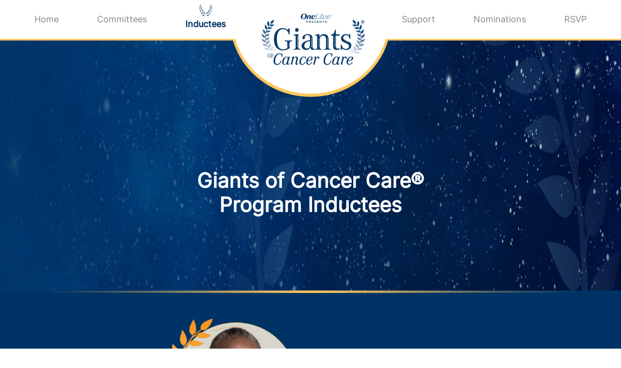

--- FILE ---
content_type: text/html; charset=utf-8
request_url: https://www.giantsofcancercare.com/recipients/2020/105
body_size: 4890
content:
<!DOCTYPE html><html><head><meta name="viewport" content="width=device-width"/><meta charSet="utf-8"/><link rel="stylesheet" href="/homepage.css"/><title>Inductees</title><script src="https://cdnjs.cloudflare.com/ajax/libs/jquery/2.1.3/jquery.min.js"></script><script src="https://cdnjs.cloudflare.com/ajax/libs/twitter-bootstrap/3.3.7/js/bootstrap.min.js"></script><link rel="stylesheet" href="https://cdnjs.cloudflare.com/ajax/libs/twitter-bootstrap/3.3.7/css/bootstrap.min.css"/><link rel="stylesheet" href="/homepage.css"/><meta name="next-head-count" content="8"/><script async="" src="https://www.googletagmanager.com/gtag/js?id=G-HP5GW2JZGW"></script><script type="text/javascript">window.dataLayer = window.dataLayer || [];
               function gtag(){dataLayer.push(arguments);}
               gtag('js', new Date());
               gtag('config', 'G-HP5GW2JZGW');</script><link rel="preload" href="/_next/static/css/b1a4807464b6c219.css" as="style"/><link rel="stylesheet" href="/_next/static/css/b1a4807464b6c219.css" data-n-g=""/><link rel="preload" href="/_next/static/css/15cbae759d1218d5.css" as="style"/><link rel="stylesheet" href="/_next/static/css/15cbae759d1218d5.css" data-n-p=""/><noscript data-n-css=""></noscript><script defer="" nomodule="" src="/_next/static/chunks/polyfills-5cd94c89d3acac5f.js"></script><script defer="" src="/_next/static/chunks/933.625d756c46057fd8.js"></script><script src="/_next/static/chunks/webpack-d2ab155025d28f00.js" defer=""></script><script src="/_next/static/chunks/framework-bb5c596eafb42b22.js" defer=""></script><script src="/_next/static/chunks/main-5add4a8ac49bd429.js" defer=""></script><script src="/_next/static/chunks/pages/_app-2482a5b09e7af50b.js" defer=""></script><script src="/_next/static/chunks/373-1a8330712edfc35d.js" defer=""></script><script src="/_next/static/chunks/725-6bfa2e73fcb8438a.js" defer=""></script><script src="/_next/static/chunks/pages/recipients/%5Byear%5D/%5Bid%5D-a6f0511ef7452e4a.js" defer=""></script><script src="/_next/static/1uNeKtNsED1hpMSy5GKDL/_buildManifest.js" defer=""></script><script src="/_next/static/1uNeKtNsED1hpMSy5GKDL/_ssgManifest.js" defer=""></script><script src="/_next/static/1uNeKtNsED1hpMSy5GKDL/_middlewareManifest.js" defer=""></script></head><body><div id="__next" data-reactroot=""><link rel="stylesheet" href="/magazine.css"/><header><nav class="navbar navbar-expand-md"><a class="navbar-brand d-lg-none d-md-none " href="#"><img src="/Logo.png" class="mob-pic-nav"/></a><button class="navbar-toggler collapsed position-absolute" type="button" data-toggle="collapse" data-target="#collapsingNavbar"><span> </span><span> </span><span> </span></button><div class="collapse navbar-collapse" id="collapsingNavbar"><ul class="nav navbar-nav"><li class="nav-item "><img src="/Group.png" class="nav-pic"/><a class="nav-link" href="/">Home</a></li><li class="nav-item "><img src="/Group 5.png" class="nav-pic"/><a class="nav-link" href="/committees">Committees</a></li><li class="nav-item active"><img src="/Inductees.png" class="nav-pic"/><a class="nav-link" href="/recipients">Inductees</a></li><a class="navbar-brand brand mob-nav-pic" href="#"><img src="/Logo.png"/></a><li class="nav-item "><img src="/Group 11.png" class="nav-pic"/><a class="nav-link" href="/support">Support</a></li><li class="nav-item "><img src="/Group 9.png" class="nav-pic"/><a class="nav-link" href="/nominate">Nominations</a></li><li class="nav-item "><img src="/Group 14.png" class="nav-pic"/><a class="nav-link" href="/rsvp">RSVP</a></li></ul></div></nav></header><main><div class=".container-fluid"><div><div class="heroHeader"><h1>Giants of Cancer Care® Program Inductees</h1></div><div class="inductee-bio-container "><div class="container"><div class="divider mob-divider"></div><div class="inductee-card"><img src="/2020/Olopade.png" class="inducteePic"/><div class="inducteeInfo"><p><i>PREVENTION/GENETICS</i></p><b><p style="color:#fff">Olufunmilayo Falusi Olopade, MD</p></b><p>The University of Chicago</p></div></div><div class="inducBio"><ul>
                <li>Olufunmilayo Falusi Olopade, MD, is the director of the Center for Clinical Cancer Genetics, director of the Center for Global Health, associate dean for Global Health, and the Walter L. Palmer Distinguished Service Professor of Medicine and Human Genetics at the University of Chicago. She is also the founder of the Comprehensive Cancer Risk and Prevention Clinic at the University of Chicago and has served as the clinic’s director for nearly 30 years.</li>
                <li>Olopade’s research has demonstrated that women of African descent are significantly more likely to develop breast cancer at relatively young ages and to develop the aggressive triple-negative form of the disease, which cannot be treated with hormone therapy. Her findings point to the need for women at risk of early-onset aggressive breast cancer across the African diaspora to receive counseling, genetic testing, and personalized screening at younger ages.</li>
                <li>The John D. and Catherine T. MacArthur Foundation awarded Olopade with a fellowship, popularly known as a “Genius Grant,” in 2005 to further her research into the molecular genetics of breast cancer in African and African American women and her success at translating her findings into innovative clinical practices.</li>
                <li>She has also won Villanova University’s Mendel Medal and Lecture (2017), the American Society of Clinical Oncology Humanitarian Award (2017), the Franklin D. Roosevelt Freedom from Want Award (2015), Access Community Health Network’s Heroes in Healthcare Award (2005), the Doris Duke Distinguished Clinical Scientist Award (2000), and the James S. McDonnell Foundation Scholar Award (1992).</li>
            </ul></div><a href="/recipients/#2020" class="backToInduc">Back to <!-- -->2020<!-- --> Inductees</a></div><p>Home</p></div>)</div><div class="supporters"><p>SUPPORTED BY</p><div class="sponsor-sections"><div class="platinum"><div class="plat-sponsors"><img style="width:100%" src="/GCC_2025_Sponsors 1.png"/></div></div></div></div><div class="footer"><div class="contacts"><p style="display:flex;flex-direction:column">Contact<br/><a id="mail" href="mailto: info@giantsofcancercare.com" style="color:#fff">info@giantsofcancercare.com</a></p><a href="https://www.onclive.com/terms">Terms &amp; <br/>Conditions</a><a href="https://www.onclive.com/privacy">Privacy Policy</a></div><div class="prog-info"><p>Program Information</p><a href="/nominate" class="progLinks">Nominate</a><a href="/support" class="progLinks">Support</a></div><div class="previous"><p>Previous Inductees</p><div class="years"><div class="row1"><a href="/recipients#2013" class="yearLinks">2013</a><a href="/recipients#2016" class="yearLinks">2016</a><a href="/recipients#2019" class="yearLinks">2019</a><a href="/recipients#2022" class="yearLinks">2022</a></div><div class="row1"><a href="/recipients#2014" class="yearLinks">2014</a><a href="/recipients#2017" class="yearLinks">2017</a><a href="/recipients#2020" class="yearLinks">2020</a><a href="/recipients#2023" class="yearLinks">2023</a></div><div class="row1"><a href="/recipients#2015" class="yearLinks">2015</a><a href="/recipients#2018" class="yearLinks">2018</a><a href="/recipients#2021" class="yearLinks">2021</a><a href="/recipients#2024" class="yearLinks">2024</a></div></div></div><div class="connect"><p>Connect</p><div class="social-icons"><a target="_blank" href="https://www.facebook.com/OncLive/"><img src="/Image 7.png"/></a><a target="_blank" href="https://twitter.com/OncLive?ref_src=twsrc%5Egoogle%7Ctwcamp%5Eserp%7Ctwgr%5Eauthor"><img src="/Image 8.png"/></a><a target="_blank" href="https://www.youtube.com/user/onclivetv"><img src="/Image 9.png"/></a></div><a target="_blank" href="https://www.onclive.com/"><img class="oncliveLogo" src="/OncLive.png"/></a><a target="_blank" href="https://www.mjhlifesciences.com/"><img class="mjhLogo" src="/MJH Logo.png"/></a></div></div></div></main></div><script id="__NEXT_DATA__" type="application/json">{"props":{"pageProps":{"urlQuery":{"year":"2020","id":"105"},"inducteeInfo":{"id":"105","year":"2020","name":"Olufunmilayo Falusi Olopade, MD","category":"PREVENTION/GENETICS","institution":"The University of Chicago","sliderImg":"/2020/Olopade.jpg","bioImg":"/2020/Olopade.png","bio":"\u003cul\u003e\n                \u003cli\u003eOlufunmilayo Falusi Olopade, MD, is the director of the Center for Clinical Cancer Genetics, director of the Center for Global Health, associate dean for Global Health, and the Walter L. Palmer Distinguished Service Professor of Medicine and Human Genetics at the University of Chicago. She is also the founder of the Comprehensive Cancer Risk and Prevention Clinic at the University of Chicago and has served as the clinic’s director for nearly 30 years.\u003c/li\u003e\n                \u003cli\u003eOlopade’s research has demonstrated that women of African descent are significantly more likely to develop breast cancer at relatively young ages and to develop the aggressive triple-negative form of the disease, which cannot be treated with hormone therapy. Her findings point to the need for women at risk of early-onset aggressive breast cancer across the African diaspora to receive counseling, genetic testing, and personalized screening at younger ages.\u003c/li\u003e\n                \u003cli\u003eThe John D. and Catherine T. MacArthur Foundation awarded Olopade with a fellowship, popularly known as a “Genius Grant,” in 2005 to further her research into the molecular genetics of breast cancer in African and African American women and her success at translating her findings into innovative clinical practices.\u003c/li\u003e\n                \u003cli\u003eShe has also won Villanova University’s Mendel Medal and Lecture (2017), the American Society of Clinical Oncology Humanitarian Award (2017), the Franklin D. Roosevelt Freedom from Want Award (2015), Access Community Health Network’s Heroes in Healthcare Award (2005), the Doris Duke Distinguished Clinical Scientist Award (2000), and the James S. McDonnell Foundation Scholar Award (1992).\u003c/li\u003e\n            \u003c/ul\u003e"}},"mainNavCache":[{"_updatedAt":"2021-01-19T23:12:43Z","_createdAt":"2021-01-18T15:26:58Z","sortOrder":1,"subQuery":[{"navParent":{"_ref":"ef9467e5-1e2b-42c2-840d-37d3efad525c","_type":"reference"},"_updatedAt":"2021-01-19T23:16:22Z","is_active":true,"_type":"mainNavigation","name":"About Event","_id":"880d6868-d5d2-406c-954d-b9c4d2f7a8ee","url":"/","sortOrder":2,"_rev":"vYUdNNXcixx1h4jwaOM18O","_createdAt":"2021-01-18T20:58:16Z"},{"_updatedAt":"2021-01-26T20:12:11Z","is_active":true,"navParent":{"_ref":"ef9467e5-1e2b-42c2-840d-37d3efad525c","_type":"reference"},"sortOrder":3,"url":"https://my.yupub.com/?tid=d077007f-f188-48e6-9d53-1fcccf7cc61b#/page1","blank":true,"_id":"93e624ab-ab0e-4d6c-a6a9-6c824fe96739","_createdAt":"2021-01-18T21:00:49Z","name":"Album","_rev":"JdknWnn1j3rYNltNaRMLVj","_type":"mainNavigation"},{"_createdAt":"2021-01-18T20:58:23Z","_type":"mainNavigation","_updatedAt":"2021-01-19T23:16:13Z","url":"https://www.mjhlifesciences.com/contact","sortOrder":4,"_id":"8e532cd9-f7c7-4b87-9a14-13be69680073","navParent":{"_ref":"ef9467e5-1e2b-42c2-840d-37d3efad525c","_type":"reference"},"name":"Contact","_rev":"4o9ZaZ21ftmlJahQpJGTmY","blank":true,"is_active":true},{"_id":"22c5abf1-0f2a-4117-9fe3-434f11159583","_updatedAt":"2021-01-19T23:16:07Z","blank":true,"sortOrder":5,"_type":"mainNavigation","is_active":true,"_createdAt":"2021-01-18T20:59:08Z","name":"Terms \u0026 Conditions","url":"/terms","navParent":{"_ref":"ef9467e5-1e2b-42c2-840d-37d3efad525c","_type":"reference"},"_rev":"4o9ZaZ21ftmlJahQpJGT3P"},{"_createdAt":"2021-01-18T21:00:05Z","_type":"mainNavigation","name":"Privacy Policy","_rev":"4o9ZaZ21ftmlJahQpJGPjk","sortOrder":6,"_id":"48750bdb-2afe-4f57-b690-a35c40ce4bdf","navParent":{"_ref":"ef9467e5-1e2b-42c2-840d-37d3efad525c","_type":"reference"},"url":"/privacy","_updatedAt":"2021-01-19T23:15:56Z","is_active":true,"blank":true},{"sortOrder":7,"_type":"mainNavigation","_updatedAt":"2021-01-19T23:16:01Z","is_active":true,"_createdAt":"2021-01-18T20:59:28Z","_rev":"4o9ZaZ21ftmlJahQpJGRvB","navParent":{"_ref":"ef9467e5-1e2b-42c2-840d-37d3efad525c","_type":"reference"},"name":"Do Not Sell My Information","_id":"7f44dcc1-4d47-4108-8402-c6eeb2f05893","url":"https://www.mjhlifesciences.com/ccpa?domain=www.giantsofcancercare.com","blank":true}],"_id":"ef9467e5-1e2b-42c2-840d-37d3efad525c","name":"About","_type":"mainNavigation","_rev":"ODFD654JrZPJalpjFXQtiz","is_active":true},{"url":"/","_createdAt":"2021-01-19T23:10:42Z","_rev":"4o9ZaZ21ftmlJahQpJFRNi","sortOrder":2,"name":"Committees","_id":"bb382b74-2582-4464-bf21-abab9b397b46","_updatedAt":"2021-01-19T23:10:49Z","subQuery":[],"_type":"mainNavigation","is_active":true},{"_createdAt":"2021-01-18T15:32:07Z","_rev":"Ldzh24OswTvrSzmel4zjej","is_active":true,"_type":"mainNavigation","_id":"5cb8dc42-887c-4f98-8e95-77981fe25edb","url":"https://event.onclive.com/event/2c5c843a-83be-441e-894c-d2aefd8741c4/regProcessStep1?previewToken=16e8d63d4290c6c06e6c052ceb8a31ad","subQuery":[],"_updatedAt":"2021-01-18T23:23:29Z","sortOrder":3,"name":"RSVP"},{"subQuery":[],"_id":"0942ea27-327a-4a74-aab3-a202313fcfa5","sortOrder":4,"name":"Sponsor","url":"/","_rev":"4o9ZaZ21ftmlJahQpJFVVX","is_active":true,"_createdAt":"2021-01-19T23:11:16Z","_type":"mainNavigation","_updatedAt":"2021-01-19T23:11:16Z"},{"is_active":true,"_type":"mainNavigation","_rev":"vYUdNNXcixx1h4jwaOLmuc","_id":"bb801d8c-8521-4f9e-aa2c-6fc0fae5b2b5","sortOrder":5,"_updatedAt":"2021-01-19T23:11:25Z","name":"News","_createdAt":"2021-01-18T15:26:19Z","subQuery":[],"url":"/news"},{"_rev":"ODFD654JrZPJalpjFXQo8P","sortOrder":6,"name":"Inductees","subQuery":[],"is_active":true,"_type":"mainNavigation","_updatedAt":"2021-01-19T23:11:37Z","url":"/","_id":"ee66c878-30c8-4696-9b80-99f87083d8f6","_createdAt":"2021-01-19T23:11:37Z"},{"_updatedAt":"2021-01-26T20:07:55Z","_id":"20546a7b-898c-470e-85a2-a3d21ed5db54","_type":"mainNavigation","is_active":true,"_createdAt":"2021-01-18T15:27:27Z","name":"Nominate","url":"/nominate","subQuery":[],"sortOrder":7,"blank":false,"_rev":"pdUGiuRzgLGpnc4cg1HatS"}],"subNavCache":[],"siteSettingCache":{"_system":{"base":{"id":"siteSettings","rev":"zIgAwxPoUOWfMScfhunsq3"}},"salesforceDMPId":"tr3yirsst","footerLinks":[{"_key":"05461d5461be","title":"Contact","url":"mailto:info@giantsofcancercare.com","blank":false,"_type":"urlArray"},{"_key":"2c077c01fed4","title":"Terms \u0026 Conditions","url":"https://www.onclive.com/terms","blank":true,"_type":"urlArray"},{"_key":"98be3e5cdae0","title":"Privacy Policy","url":"https://www.onclive.com/privacy","_type":"urlArray"},{"_key":"a24b8b87803d","title":"Do Not Sell My Information","url":"https://www.mjhlifesciences.com/ccpa?domain=www.giantsofcancercare.com","blank":true,"_type":"urlArray"}],"gaID":"UA-175779539-9","name":"Giants of Cancer Care","_id":"siteSettings","socialLinks":[{"blank":true,"_type":"urlArray","_key":"a8417d30478d","title":"FB","url":"https://www.facebook.com/OncLive"},{"blank":true,"_type":"urlArray","_key":"f694e47eeae4","title":"Twitter","url":"https://twitter.com/OncLive"},{"title":"Youtube","url":"https://www.youtube.com/user/OncLiveTV/search?query=Giants","blank":true,"_type":"urlArray","_key":"096aeafac3fe"}],"_type":"siteSettings","_updatedAt":"2025-08-27T20:22:14Z","siteURL":"https://www.giantsofcancercare.com/","address":{"streetAddress":"259 Prospect Plains Rd, Bldg H","postalCode":"08831","addressLocality":"Monroe","addressRegion":"New Jersey","addressCountry":"United States of America"},"_createdAt":"2021-01-18T16:32:07Z","_rev":"tdz1X6Im34YF622yfh8ocA"},"isLiveSite":true},"page":"/recipients/[year]/[id]","query":{"year":"2020","id":"105"},"buildId":"1uNeKtNsED1hpMSy5GKDL","isFallback":false,"dynamicIds":[5933],"gip":true,"appGip":true,"scriptLoader":[]}</script></body></html>

--- FILE ---
content_type: text/css; charset=utf-8
request_url: https://www.giantsofcancercare.com/homepage.css
body_size: 8350
content:
@import url('https://fonts.googleapis.com/css2?family=Roboto:wght@900&display=swap');
html {
    scroll-behavior: smooth;
  }
  body {
    font-family: 'Roboto', sans-serif !important;
    /* background-color: #fff !important; */
    /* -webkit-background-size: 100%;
    -moz-background-size: cover;
    -o-background-size: cover; */
    background-size: 100% 130% ;
    background-image: url('/bodybg.png');
    background-repeat: no-repeat;
    /* -webkit-background-size: 100%;
    -moz-background-size: cover;
    -o-background-size: cover; */
}
.inducteesPage {
    -webkit-background-size: 100%;
    -moz-background-size: cover;
    -o-background-size: cover;
    background-size: 100% 100%;
    background-image: url('/inducteesDesk2.png');
    background-repeat: no-repeat;
}
html,
body {
  height: 100%
}/* body {background-size: cover;} */
* {
    box-sizing: border-box;
    margin: 0;
 }
/* .navbar .navbar-nav .nav-link {
    color: #000000;
    font-size: 1.1em;
}
.navbar .navbar-nav .nav-link:hover{
    color: #808080;
}
.navbar-logo-centered .navbar-nav .nav-link{
    padding: .5em 1em;
} */
/* *{ 
    margin: 0;
    padding: 0;
    box-sizing: border-box;
}
nav{
    display: flex;
    justify-content: space-around;
    align-items: center;
    min-height: 8vh;
    background-color: purple;
}
.logo {
    color: white;
    text-transform: uppercase;
    letter-spacing: 4px;
    font-size: 20px;
}
.nav-links{
    display: flex;
    justify-content: space-around;
    width: 30%;
}
.nav-links li{
    list-style: none;
}
.nav-links a{
    text-decoration: none;
    color: white;
    letter-spacing: 3px;
    font-weight: bold;
    font-size: 14px;
}
.burger {
    display: none;
}
.burger div{
    width: 25px;
    height: 3px;
    background-color: black;
    margin: 5px;
    transition: all 0.3s ease;


}

@media screen and (max-width: 768px){
    body{
        overflow-x: hidden;
    }
    .nav-links {
        position: absolute;
        right: 0px;
        height: 92vh;
        top: 8vh;
        background-color: purple;
        display: flex;
        flex-direction: column;
        align-items: center;
        width: 50%;
        transform: translateX(100%);
        transition: transform -0.5s ease-in;
    }
    .nav-links li {
        opacity: 0;
    }
    .burger {
        display: block;
        cursor: pointer;
    }
}

.nav-active {
    transform: translateX(0%);
}

@keyframes navLinkFade {
    from {
        opacity: 0;
        transform: translateX(50px);
    }
    to {
        opacity: 1;
        transform: translateX(0px);
    }
}

.toggle .line-1 {
    transform: rotate(-45deg) translate(-5px, 6px);
}
.toggle .line-2 {
    opacity: 0;
}
.toggle .line-3 {
    transform: rotate(45deg) translate(-5px, -6px);
}

/* to add content for ipad insert code below */
.navbar {
    display: block !important;
    height: 200px;
    margin-bottom: 0 !important;
    /* margin-top: 2rem !important; */
    background: url('/navbg2.png');
    background-repeat: no-repeat;
    background-size: 100% 100%;
    background-position: 100% 100%;
    border: 0 !important;
    /* margin-left: -5px !important;
    margin-right: -5px !important; */
}
.navbar-nav {
    background-color: #fff;
}
.navbar-toggler:focus,
.navbar-toggler:active {
    outline: 0;
}
.navbar-toggler span {
   display: block;
   background-color: #003365;
   height: 3px;
   width: 25px;
   margin-top: 4px;
   margin-bottom: 4px;
   -webkit-transform: rotate(0deg);
   -moz-transform: rotate(0deg);
   -o-transform: rotate(0deg);
   transform: rotate(0deg);
   position: relative;
   left: 0;
   opacity: 1;
}

.navbar-toggler span:nth-child(1),
.navbar-toggler span:nth-child(3) {
   -webkit-transition: transform .35s ease-in-out;
   -moz-transition: transform .35s ease-in-out;
   -o-transition: transform .35s ease-in-out;
   transition: transform .35s ease-in-out;
}

.navbar-toggler:not(.collapsed) span:nth-child(1) {
    position: absolute;
    left: 12px;
    top: 10px;
    -webkit-transform: rotate(135deg);
    -moz-transform: rotate(135deg);
    -o-transform: rotate(135deg);
    transform: rotate(135deg);
    opacity: 0.9;
}

.navbar-toggler:not(.collapsed) span:nth-child(2) {
    height: 12px;
    visibility: hidden;
    background-color: transparent;
}

.navbar-toggler:not(.collapsed) span:nth-child(3) {
    position: absolute;
    left: 12px;
    top: 10px;
    -webkit-transform: rotate(-135deg);
    -moz-transform: rotate(-135deg);
    -o-transform: rotate(-135deg);
    transform: rotate(-135deg);
    opacity: 0.9;
}
.nav {
    /* padding-top: 1rem !important; */
}
.navbar-brand {
    height: 75px !important;
    margin-right: 0 !important;
    padding: 0 !important;
}
.navbar-brand img {
    max-width: 250px;
    margin-top: 1rem;
}
.navbar-nav {
    align-items: center !important;
    justify-content: space-between !important;
}

.in {
    display: block !important;
}
.nav>li>a {
    color: #888888;
    padding-bottom: 0 !important;
    padding-top: 5px !important;
}
.nav-item {
  font-size: 22px;
  /* color: #888888 !important; */
  display: flex !important;
  flex-direction: column;
  align-items: center;
}
.nav-pic {
    position: absolute;
    transition: transform 750ms;
    will-change: transform;
}
.nav-link {
    /* color: #888888; */
    transition: transform 750ms;
    will-change: transform;
}
/* .nav-link:hover {
    transform: translateY(10px);
}
.nav-link:hover  .nav-pic {
    margin-top: -10px;
} */
.nav-item:hover .nav-link {
    transform: translateY(10px);
    font-weight: bold;
    /* color: #003365; */
}
.nav-item:hover .nav-link {
    color: #003365 !important;
}
.nav-item:hover .nav-pic {
    transform: translateY(-15px);
}
.active .nav-link {
    transform: translateY(10px);
    font-weight: bold;
    /* color: #003365; */
}
.active .nav-link {
    color: #003365 !important;
}
.active .nav-pic {
    transform: translateY(-15px);
}
.nav-item .nav-pic {
    height: 23px !important;
    width: 26px;
}
.nav-link {
    background-color: #fff !important;
}
.navbar-collapse {
    padding-right: 0 !important;
    padding-left: 0 !important;
}
.hero-container {
    /* margin-top: 6rem; */
    /* background-color: #003365; */
    /* height: 550px; */
    height: 470px;

    width: 100%;
    /* margin-top: -25px; */
    display: flex;
    flex-direction: column;
    /* background-image: url('/bodybg.png');
    background-repeat: no-repeat; */
    /* background-size: 100% 100%; */
    /* border-top: 5px solid #FFC85D; */
  /*  border-top:0; */
   /* display:inline-block; */
   /* margin:0 auto;
   padding:30px;
   position:absolute; */
   /* left:50%;
   top:50%;
   transform:translate(-50%, -50%); */
}
.semi-circle {
    display: block;
    margin: -5px auto auto;
    width: 126px;
    height: 66px;
    border-bottom-left-radius: 106px;  /* 100px of height + 10px of border */
    border-bottom-right-radius: 106px; 
    border: 5px solid #FFC85D;
    border-top: #fff;
    background: #fff;
    /* border-radius: 50%; */
    overflow: hidden;
}
/* .hero-container::before {
    content:'';
    position:absolute;
    right:calc(50% + 35px);
    left:-3px;
    height:3px;
    top:0;
    background:#fff;
 } */
 
.hero-banner {
    margin: auto;
    width: 90%;
    display: flex;
    justify-content: space-between;
    align-items: center;
    flex-direction: column;
}
.hero-banner img {
    opacity: 1;
    max-width: 500px;
}
/* .collapse:not(.show) {
    display: block !important;
} */
/* .fixed-top {
    position: none !important;
} */
.radial {
    height: 25px;
    background: transparent radial-gradient(closest-side at 51% 50%, #FFFFFF 0%, #FFCE6F 81%, #FFC85D 100%) 0% 0% no-repeat;
}
.content {
    background-image: url('/bg.png');
    background-repeat: no-repeat;
    background-size: 100% 100%;
    background-position: 100% 100%;
}
.info {
    color: #fff;
    /* height: 400px; */
    height: auto;
    display: flex;
    flex-direction: column;
    justify-content: space-around;
   
}
.divider {
    border-radius: 50%;
    height: 5px;
    padding: 0 !important;
    background: transparent linear-gradient(270deg, #003365 0%, #FFC85D 50%, #003365 100%) 0% 0% no-repeat;
}
.info .celeb {
    width: 80%;
    text-align: center;
    font-size: 30px;
    font-weight: bold;
    margin: 2rem auto auto;
    padding: 2rem;
}
.info div p {
    width: 100%;
}
.info .celeb span {
    font-size: 20px;
    font-weight: normal;
}
.info .celeb a {
    color: #FFC85D;
}
.overview h2 {
    font-size: 36px;
    color: #FFC85D;
}
.overview p {
    text-align: left;
    font-size: 1.6rem;
}

.info div {
    width: 80%;
    margin: auto;
    padding: 3rem 3rem 3rem 2rem;
} 
.missionBox {
    color: #003365;
    background: transparent radial-gradient(closest-side at 50% 50%, #FFFFFF 50%, #FFC85D 100%) 0% 0% no-repeat;
}
.mandv {
    width: 80%;
    margin: auto;
    display: flex;
}
.mission {
    width: 40%;
}
.vision{
    width: 60%;
}
.mission, .vision {
    padding: 2rem 0 1rem 3rem;
    margin: 6rem auto;
}
.mission h2,
.vision h2 {
    font-size: 36px;
    font-weight: 900;
}
.mission p,
.vision p {
    font-size: 1.6rem;
    padding: 1rem 1rem 1rem 0;
}
.mission {
    padding-right: 3rem;
    border-right: 1px solid #003365;
}
.steeringCom {
    width: 80%;
    margin: auto;
    padding: 2rem 0;
    font-size: 1.6rem;
    color: #fff;
}
.steeringCom h2 {
    font-size: 36px;
    font-weight: 900;
    color: #FFC85D;
    margin: 2rem 0 1rem 0;
}
.steeringCom p {
    margin: 4rem 0;
}
.divider2 {
    height: 10px;
    background: transparent radial-gradient(closest-side at 51% 50%, #FFFFFF 0%, #FFCE6F 61%, #FFC85D 100%) 0% 0% no-repeat padding-box;
    box-shadow: 0px 3px 6px #00000029;
}
.buttonsBox {
    background-image: url('/Group5.png');
    background-repeat: no-repeat;
    background-size: cover;
    background-position: 100% 100%;
}
.buttonsBox h1 {
    color: #FFC85D;
    font-size: 50px;
    font-weight: 900;
    text-align: center;
    width: 70%;
    margin: auto;
    padding: 5rem 0 0;
}
.buttons {
    width: 50%;
    text-align: center;
    margin: auto;
    display: flex;
    align-items: center;
    justify-content: center;
    padding: 3rem 0 5rem 0;
    color: #003365;
    font-size: 20px;
    font-weight: bold;
    height:auto;
}
.buttons .rsvp {
    background-color: #FFC85D;
    height: 60px;
    width: 300px ;
    margin: 1rem ;
    /* padding: 2rem; */
    border-radius: 38px;
    line-height: 60px;
    white-space: nowrap;
}
.buttons .rsvp:hover {
    border: 1.5px solid #FFC85D;
    background-color: transparent;
}
.buttons .rsvp:hover a {
    color: #FFC85D !important;
}
.buttons .nominate,
.info .nominate,
.info-box .nominate {
    background-color: #B9D3E3;
    height: 60px;
    width: 200px;
    line-height: 60px;
    border-radius: 38px;
}
.info .nominate,
.info-box .nominate {
    width: 280px;
    line-height: 3px;
    text-align: center;
    margin-bottom: 3rem;
}
.info-box .nominate {
    line-height: 57px;
}
.info .nominate a,
.info-box .nominate a {
   font-size: 20px;
   font-weight: bold;
}
.buttons .nominate:hover,
.info .nominate:hover,
.info-box .nominate:hover {
    border: 1.5px solid #B9D3E3;
    background-color: transparent;
}
.buttons .nominate:hover a,
.info .nominate:hover a {
    color: #B9D3E3 !important;
}
.inductees {
    height: 402px;
    text-align: center;
    display: flex;
    flex-direction: column;
    align-items: center;
    justify-content: center;
    background-image: url('/inducteesDesk1.png');
    background-repeat: no-repeat;
    background-size: 100% 100%; 
}
.inductees h2 {
    font-size: 42px;
    font-weight: 900;
    color: #fff;
    width: 50%;
    padding: 1rem;
    /* margin: auto; */
    /* text-align: center; */
}
.inductees > a {
    height: 66px;
    width: 282px;
    color: #FFC85D;
    background-color: transparent;
    font-size: 20px;
    border-radius: 38px;
    border: 1px solid #FFC85D;
    margin: 3rem auto;
    line-height: 65px;
}
.inductees > a:hover {
    background-color: #FFC85D ;
    color: #fff !important;
}
.supporters {
    text-align: center;
    background-color: #fff;
    /* margin: 4rem 0; */
    padding: 6rem 0;
}
.supporters p {
    font-size: 20px;
    margin-bottom: 4rem;
}

.footer {
    height: 305px;
    background-color: #032343;
    color: #FFC85D;
    display: flex;
    flex-direction: row;
    align-items: center;
    justify-content: center;
}
.social-icons img {
    padding: 0 1rem;
}
.contacts , .prog-info {
    display: flex;
    flex-direction: column;
    font-size: 24px;
    font-weight: 900;
}
.contacts {
    justify-content: space-between;
}
.contacts a,
.prog-info a,
.years a,.prog-info a {
    color: #FFC85D !important;
}
.years a:hover,
.contacts a:hover,
.prog-info a:hover {
    color: #b2d2ea !important;
}
.progLinks {
    font-size: 18px;
    padding: 0.7rem 0;
}
.connect {
    display: flex;
    flex-direction: column;
    justify-content: space-between;
    border-right: none !important;
}
.contacts p a {
    color: #fff !important;
}
#mail {
    font-size: 1.2rem;
}
.previous p,
.connect p,
.previous p,
.contacts p {
    font-size: 24px;
    font-weight: 900;
}
.years {
    display: flex;
}
.row1{
    display: flex;
    flex-direction: column;
}
.row1 a{
    padding-bottom: 0.5rem;
}
.years div {
    width: 33.33%;
    font-size: 18px;
}
.contacts,
.prog-info,
.previous,
.connect {
    height: 60%;
    width: 20%;
    border-right: 1px solid #fff;
    margin: 2rem;
}
.oncliveLogo,
.mjhLogo {
    max-width: 150px;
}
.rsvp-banner {
    height: 88px;
    font-size: 36px;
    font-weight: bold;
    color: #031B33;
    text-align: center;
    line-height: 88px;
    margin-top: 8rem;
    background: transparent radial-gradient(closest-side at 51% 50%, #FFFFFF 0%, #FFCE6F 61%, #FFC85D 100%);
    box-shadow: 0px 3px 6px #00000029;
}
.blue-banner {
    height: 88px;
    font-size: 18px;
    font-weight: bold;
    color: #FFFFFF;
    text-align: center;
    line-height: 88px;
    margin-top: 2rem;
    background: transparent radial-gradient(closest-side at 51% 50%, #032343 61%, #032343 100%);
    box-shadow: 0px 3px 6px #00000029;
}
.info-box {
    display: flex;
    flex-direction: column;
    align-items: center;
    justify-content: center;
    background-color: #fff;
}
.info-box h2 {
    font-size: 34px;
    font-weight: 900;
    color: #003365;
    margin: 4rem auto;
    max-width: 1080px;
}
.info-box p {
    width: 70%;
    padding-bottom: 2rem;
    text-align: center;
    font-size: 20px;
    color: #444444;
}
.info-box p:last-child {
    font-size: 18px;
    padding-bottom: 4rem;
}
.details {
    height: 500px;
    text-align: center;
    color: #fff;
    background: url('/rsvpbg.png');
}
.details h2 {
    padding: 5rem 0 3rem 0;
    font-size: 34px;
    font-weight: bold;
}
.details p {
    font-size: 18px;
}
.details p span {
    font-weight: bold;
}
.register {
    background-color: #FFC85D;
    font-size: 20px;
    font-weight: bold;
    color: #003365;
    line-height: 47px;
    height: 46px;
    width: 164px;
    margin: 3rem auto 5rem auto;
    border-radius: 100px;
}
.register:hover {
    background-color: transparent;
    border: 1.5px solid #FFC85D;
}
.register:hover a {
    color: #FFC85D !important;
}
.support-page {
    height: auto;
    background-color: #fff;
}
.support-box {
    width: 70%;
    text-align: center;
    margin: auto;
    padding: 6rem 0;
    color: #444444;
    background-color: #fff;
    font-size: 20px;
}
.nominate-page {
    background-color: #fff;
    color: #444444;
    font-size: 18px;
}
.nominate-page h2 {
    color: #003365;
    font-size: 34px;
    font-weight: 900;
    text-align: center;
    margin: 4rem 0 2rem 0;
}
.nominate-page p:first-child {
    padding-bottom: 3rem;
}
.overview {
    width: 80%;
    margin: auto;
}
.overview-boxes {
    display: flex;
    flex-direction: row;
    flex-wrap: wrap;
    justify-content: center;
    /* justify-content: ; */
}
.mob-filter {
    display: none;
}
.overview-boxes div {
    width: calc(50% - 1.5rem);
    background-color: #F6F6F6;
    color: #444444;
    height: 124px;
    margin: 1rem auto;
    display: flex;
    /* flex-direction: column; */
    /* display: flex;
    align-items: center; */
    box-shadow: 0px 3px 6px #00000029;
    border-radius: 0px 50px 0px 60px;
    border: 2px solid #FFC85D;
    box-shadow: 0px 3px 6px #00000029;
}
.overview-boxes div p {
    font-size: 18px;
    text-align: center;
    padding-bottom: 0 !important;
    margin: auto;
}
.overview-boxes div span {
    font-weight: bold;
    color: #003365;
}
.leaflets {
    display: flex;
    justify-content: center;
    margin-bottom: 4rem;
}
.leaflets div {
    display: flex;
    align-items: center;
    text-align: center;
    height: 126px;
    width: calc(20% - 1rem);
    font-size: 16px;
    line-height: 20px;
    padding: 0 0.5rem;
    background-color: #f6f6f6;
    border-radius: 0px 50px 0px 60px;
    border: 2px solid #FFC85D;
    box-shadow: 0px 3px 6px #00000029;
    margin: 2rem auto;
}
.overview .nom-cermony {
   font-size: 30px;
}
.prize {
    font-size: 18px;
}
.airfare, .p1, .p2 {
    font-size: 21px !important;
}
.airfare {
    padding: 1rem;
}
.p1{
    margin-bottom: 0 !important;
}
.formHeader {
   font-size: 18px;
   font-weight: bold;
   color: #003365;
   margin: 3rem 0;
}
.formRadial {
    height: 14px;
    background: transparent radial-gradient(closest-side at 51% 50%, #FFFFFF 0%, #FFCE6F 61%, #FFC85D 100%) 0% 0%;
    box-shadow: 0px 3px 6px #00000029;
    margin: 4rem 0;
}
/* accordion */

.question {
    position: relative;
    font-size: 16px;
    font-weight: normal;
    /* background: #8FB dC8F; */
    margin: 0;
    padding: 5px 5px 5px 35px;
    display: block;
    width:100%;
    /* cursor: pointer; */
}

.answers {
/* background: #999; */
color: black;
padding: 0px 15px;
height: 0;
overflow: hidden;
z-index: -1;
/* position: relative; */
opacity: 0;
font-size: 16px;
font-weight: bold;
-webkit-transition: .7s ease;
-moz-transition: .7s ease;
-o-transition: .7s ease;
transition: .7s ease;
}

.questions:checked ~ .answers{
height: auto;
opacity: 1;
padding: 15px;
}

.plus {
position: absolute;
margin-left: 10px;
z-index: 5;
font-size: 1.5em;
line-height: 125%;
-webkit-user-select: none;    
-moz-user-select: none;
-ms-user-select: none;
-o-user-select: none;
user-select: none;
-webkit-transition: .3s ease;
-moz-transition: .3s ease;
-o-transition: .3s ease;
transition: .3s ease;
pointer-events: none;
cursor: pointer;
}

.questions:checked ~ .plus {
-webkit-transform: rotate(45deg);
-moz-transform: rotate(45deg);
-o-transform: rotate(45deg);
transform: rotate(45deg);
}

.questions {
display: none;
}
.question span {
pointer-events: none;
}
.andForm {
    width: 80%;
    margin: auto;
    display: flex;
    flex-direction: row;
}
.accordion {
    width: 50%;
}
.accordion h4 {
    margin-right: 2rem;
}
.accordion h4,
.mainForm h4 {
    color: #003365;
    font-weight: bold;
    margin-bottom: 2rem;
}
.mainForm h4 {
    margin-left: 3rem;
}
.mainForm {
    width: 50%;
}
.committee-container {
    background-color: #fff;
}
.head-member {
    display: flex;
    align-items: center;
    justify-content: center;
    padding: 5rem 0;
    background-color: #003365;
}
.head-member img {
    width: 40%;
    max-width: 320px;
}
.headInfo {
    width: 60%;
    color: #fff;
    padding-left: 5rem;
}
.headInfo h2 {
    /* width: 80%; */
    font-size: 36px;
    font-weight: 900;
    border-bottom: 1.5px solid #fff;
    padding-bottom: 1.5rem;
}
.headInfo h1 {
    font-size: 36px;
    font-weight: 900;
    margin: 1.5rem 0 1rem 0;
}
.headInfo p {
    font-size: 24px;
    margin-bottom: 0;
}
.more {
    width: 40%;
    font-size: 28px;
    text-align: left;
    border: none;
    display: flex;
    align-items: center;
    /* justify-content: center; */
    background-color: transparent;
    margin: 2rem 0;
}
.more div {
    height: 40px;
    width: 40px;
    text-align: center;
    line-height: 35px;
    font-size: 4rem;
    border-radius: 50%;
    color: #fff;
    background-color: #FFC85D;
    margin-right: 1rem;
}
.comm-banner {
    margin-top: 0;
}
.steeringComm {
    background-color: #fff;
    width: 70%;
    margin: 8rem auto;
    display: flex;
    align-items: center;
    justify-content: center;
    flex-wrap: wrap;
}
.commCard {
    width: calc(30% - 1rem);
    text-align: center;
}
.commCard img {
    max-width: 230px;
}
.commInfo {
    width: 90%;
    margin: auto;
    height: 230px;
    text-align: center;
}
.commInfo h4 {
    font-size: 20px;
    font-weight: 900;
    color: #003365;
    margin: 1rem 0;
}
.commInfo p {
    font-size: 16px;
    color: #444444;
    line-height: 20px;
}
.commInfo a {
    font-weight: bold;
    text-decoration: underline !important;
}
.selecCom {
    margin: 4rem auto;
    display: flex;
    /* align-items: center; */
    justify-content: center;
}
.selecCom ul li {
    font-size: 16px;
    list-style: none;
    display: flex;
    align-items: center;
}
.selecCom ul .blue::before,
.differ .blue::before {
        content: "\2022";
        color: #003365;
        font-size: 1.2rem;
        font-weight: bold;
        display: inline-block; 
        width: 1em;
        margin-left: -1em;
}
.selecCom ul .yellow::before,
.differ .yellow::before {
    content: "\2022";
    color: #FFC85D;
    font-size: 1.2rem;
    font-weight: bold;
    display: inline-block; 
    width: 1em;
    margin-left: -1em;
}
.selecCom ul .both::before {
    content: "\2022";
    color: #003365;
    font-size: 1.2rem;
    font-weight: bold;
    display: inline-block; 
    width: 1em;
    /* padding: 2px; */
    margin-left: -1.5em;
}
.selecCom ul .byellow::before {
    content: "\2022";
    color: #FFC85D;
    font-size: 1.2rem;
    font-weight: bold;
    display: inline-block; 
    width: 1em;
    margin-left: -0.5em;
}
/* .selecCom ul li span {
    font-size: 1.1rem;
    color: #FFC85D;
    /* width: 2rem; */
    /* margin-left: -0.5em; */
/* }  */
.differ {
    text-align: center;
    font-size: 1.2rem;
    height: 50px;
    width: 90%;
    margin: auto auto 4rem  auto;
    background-color: #7070702F;
    display:flex;
    align-items: center;
    justify-content: center;
}
.differ span:first-child {
   border-right: 1px solid black;
}
.differ span {
    padding: 0 2rem;
    height: 15px;
    line-height: 15px;
}
.bio-container {
    background-color: #fff;
}
.hope-banner {
    position: none;
    display: flex;
    align-items: center;
    overflow: auto;
}
.hope-banner p {
    position: absolute;
    z-index: 1111;
    left: 32%;
    font-size: 32px;
    margin-bottom: 0 !important;
}
.hope-title {
    font-size: 18px;
    width: 36%;
    margin: auto auto auto 32%;
    line-height: 20px;
    padding: 0.5rem 2rem 0 0;
}
.hopeBio {
    width: 30%;
    position: absolute;
    z-index: 1111;
    max-width: 250px;
    position: absolute;
    left: 15%;
}
.hope-info {
    font-size: 18px;
    width: 80%;
    padding: 5rem 5rem 5rem 8rem;
    margin: 5rem auto;
    border-bottom: 1px solid black;;
}
.mob-info {
    display: none;
}
.bio-container h2 {
    margin: 3rem auto;
    text-align: center;
    font-size: 36px;
    font-weight: 900;
    color: #003365;
}
.othersDiv {
    /* width: 80%; */
    margin: auto;
    /* border-bottom: 1px solid black; */
}
.othersDiv .steeringCom .commInfo:first-child h4,
.othersDiv .steeringCom .commInfo:first-child p {
   text-decoration: underline;
}
hr {
    width: 80%;
    margin: auto;
    border-top: 1px solid black !important;
}
.hope-info li {
    list-style: none;
    padding: 1rem 0;
}
.heroHeader {
    height: 400px;
    display: flex;
    justify-content: center;
    align-items: center;
    color: #fff;
    /* -webkit-background-size: 100%; */
    /* -moz-background-size: cover;
    -o-background-size: cover; */
    /* background-size: 100% 100%;
    background-image: url('/inducteesDesk2.png');
    background-repeat: no-repeat; */
}
.heroHeader h1 {
    width: 50%;
    text-align: center;
    font-size: 42px;
    font-weight: 900;
}
.years-list {
    height: 60px;
    display: flex;
    background: transparent radial-gradient(closest-side at 50% 50%, #FFFFFF 0%, #FFC85D 100%) 0% 0% no-repeat;
    box-shadow: 0px 0px 36px;
    /* position: sticky;
    top: 0;
    z-index: 1001; */
}
.all-years {
    width: 75%;
    margin: auto;
    display: flex;
    align-items: center;
    justify-content: center;
    flex-wrap: wrap;
    /* flex-direction: row-reverse;
    align-items: center;
    justify-content: center; */
}
.all-years div {
    /* width: calc(11.11% - 1rem); */
    text-align: center;
    margin-right: 2rem;
    /* font-size: 20px;
    font-weight: 900;
    color: #003365; */
}
.all-years div a {
    font-size: 20px;
    font-weight: 900;
    color: #003365;
}
.years-info {
    background-color: #003365;
}
.year-info {
    width: 80%;
    margin: auto;
    display: flex;
    justify-content: center;
    align-items: center;
    padding: 6rem 0 4rem 0;
    color: #fff;
}
.year-info h1 {
    width: 40%;
    font-size: 75px;
    font-weight: bold;
}
.year-info p {
    width: 60%;
    font-size: 18px;
    padding: 0 0 0 4rem;
}
.rulesContainer{
    width: 80%;
}

@media screen and (max-width: 1440px) {
    .commCard img {
        max-width: 200px;
    } 
}
  @media screen and (max-width: 1440px) {
      .leaflets {
          flex-wrap: wrap;
      }
      .leaflets div {
          width: calc(25% - 2rem);
      }
      .commCard {
        width: 30%;
     }  
     .selecCom ul li {
        font-size: 1.2rem;
    }
    .hopeBio {
        max-width: 200px;
    }
    .hope-title {
        /* font-size: 16px; */
        /* padding-left: 2rem; */
        margin: auto auto auto 35%;
    }
    .hope-banner p {
        /* padding-left: 2rem; */
        /* margin-left: 2rem; */
        left: 35%;
    }
  }
  @media screen and (max-width: 1320px) {
      .leaflets div {
          width: calc(30% - 2rem)
      }
      .commCard {
          width: 50%;
      }
      .nav-item {
        font-size: 18px;
    }
    .navbar-brand img {
        max-width: 220px;
        margin-top: 2.5rem;
    }
    .sponsors-logos {
        max-width: 200px !important;
    }
  }
  @media screen and (max-width: 1250px) {
      .year-info {
         width: 90%;
      }
      .hero-container {
          height: 400px;
      }
      .hero-banner img {
        max-width: 350px;
    }
  }
  @media screen and (max-width: 1100px) {
    .leaflets div {
        width: calc(34% - 2rem)
    }
    .nav-item {
        font-size: 15px;
    }
    .navbar-brand img {
        max-width: 200px;
    }
}
@media screen and (max-width: 980px) { 
    .hope-banner p {
        left: 40%;
    }
    .hope-title {
        margin: auto auto auto 40%;
    }
    .overview-boxes div {
        width: 100%;
    }
    .overview-boxes div p {
        padding: 0 1rem;
    } 
}

  @media screen and (max-width: 768px) { 
    .rsvp-banner {
        line-height: 50px;
    }
    .blue-banner {
        line-height: 50px;
    }
    .hope-banner p {
        left: 43%;
        line-height: 50px;
    }
    .hope-title {
        width: 55%;
        margin: auto auto auto 43%;
    }
    .hero-banner img {
        max-width: 250px;
    }
    .nav-item {
        font-size: 12px;
    }
    .navbar {
        text-align: center;
    }
    .navbar-brand {
        height: 90px!important;
        float: none !important;
    }
    .navbar-brand img {
        max-width: 150px;
    }
    .navbar-nav {
        background-color: transparent;
    }
    .andForm {
        flex-direction: column-reverse;
    }
    .mainForm h4 {
        display: none;
    }
    .accordion,
    .mainForm {
        width: 100%;
    }
    .selecCom {
        flex-direction: column;
        align-items: center;
    }
    .selecCom ul li {
        font-size: 10pt;
    }
    .info-box h2 {
        margin: 4rem 2rem;
        text-align: center;
    }
    .backToInduc {
        width: 50% !important;
    }
    /* .all-years div a {
        font-size: 15px;
    } */
    .all-years div {
        margin-right: 1rem;
    }
    .steeringComm {
        width: 90%;
    }
    .leaflets div {
        width: calc(50% - 2rem)
    }
    .plat-sponsors {
        flex-wrap: wrap;
    }
} 
@media (min-width: 1200px){
    .hope-title{
        width: 55%;
    }

}
@media screen and (max-width: 767px) {
    .mob-nav-pic {
        display: none !important;
    }
    
    .navbar-toggler {
        top: 7%;
        right: 5%;
    }
    .nav>li>a {
        color: #FFC85D !important;
    }
    /* .navbar-collapse {
        background-color: #031B33;
    } */
    .nav-link {
        background-color: transparent !important;
    }
    .nav-pic {
        display: none;
    } 
    .mob-pic-nav {
        max-width: 190px !important;
    }
    .nav-item{
        font-size: 28px;
        margin: 2rem auto;
    }
    .navbar-nav {
        width: 100%;
        margin: 13rem 0 0 0 !important;
    }
    .navbar-collapse {
        background-color: #031B33;
        height: auto;
    }
    .nav-link {
        background-color: transparent !important;
    }
    .nav-pic {
        display: none;
    }
    .navbar {
        height: 180px;
        background: url('/mobile-nav-bg.png');
        background-repeat: no-repeat;
        background-size: cover;
        background-position: 100% 100%;
    }
    .navbar-collapse {
        background: url('/navlink-bg.png');
        background-repeat: no-repeat;
        background-size: cover;
    }
    .navbar-collapse {
        margin-top: -4.2rem;
    }
    .rulesContainer{
        width: auto;
        padding: 4rem 1rem;
        overflow-x: scroll;
    }

}
@media screen and (max-width: 1024px) {
    /* .year-info h1 {
        font-size: 50px;
    } */
    .heroText {
        width: 100% !important;
    }
    .inductee-card {
        width: 90% !important;
    }
    .navbar-brand img {
        max-width: 180px;
    }
    .year-info {
        flex-wrap: wrap;
    }
    .year-info h1 {
        width: 100%;
        text-align: center;
        font-size: 24pt;
        font-weight: 900;
        margin-bottom: 4rem;
    }
    .year-info p {
        width: 100%;
        text-align: center;
        /* display: none; */
    }
    .sponsor-sections {
        flex-wrap: wrap;
    }
    .platinum, .gold {
        margin: 2rem;
    }
    .platinum {
        margin-bottom: 3rem !important;
    }
}
@media screen and (max-width: 540px) {
    .heroRsvp {
        margin-bottom: 3rem !important;
    }
    body {
        background-image: url('/bodybgmob.png');
        background-size: contain;
    }
    .content {
        background-image: none;
        background-color: #003365;
    }
    /* .register {
        margin: 3rem 2re
    } */
    .details {
        height: 560px;
    }
    /* .mob-nav-pic {
        display: none !important;
    } */
    .navbar-toggler {
        /* top: 13%; */
        right: 5%;
    }
   /* .collapse {
        display: none !important;
    } */
    .nav>li>a {
        color: #FFC85D !important;
    }
    /* .navbar-collapse {
        background-color: #031B33;
        height: auto;
    }
    .nav-link {
        background-color: transparent !important;
    }
    .nav-pic {
        display: none;
    }
    .navbar {
        height: 125px;
        background: url('/mobile-nav-bg.png');
        background-repeat: no-repeat;
        background-size: cover;
        background-position: 100% 100%;
    } */
    /* change */
    .mob-pic-nav {
        max-width: 150px !important;
    }
    #mail {
        font-size: 0.7rem;
    }
    /* .nav-item{
         font-size: 28px;
         margin: 2rem auto;
    }*/
    .navbar {
        height: 135px;
    }
    .navbar-nav {
        margin: 8rem 0 0 0 !important;
    } 
    .hero-container {
        height: auto;
        display: block;
    }
    .hero-banner {
        flex-direction: column;
        justify-content: space-evenly;
    }
    .hero-banner img:first-child {
        max-width: 150px;
    }
    .hero-banner img {
        margin: 2rem 0;
    }
    .info {
        height: auto;
    }
    .info .celeb,
    .info div {
        padding: 0;
        margin: 2rem auto;
        line-height: 40px;
    }
    .info .nominate,
    .info-box .nominate {
        line-height: 61px;
    }
    .overview,
    .overview p {
        text-align: center;
    }
    .mandv {
        display: block;
        text-align: center;
    }
    .mission {
        border-right: none;
        border-bottom: 1px solid #003365;
        margin: auto;
    }
    .mission,
    .vision {
        width: 80%;
        margin: auto;
    }
    .mission h2,
    .vision h2 {
        font-size: 32px;
    }
    .steeringCom {
        text-align: center;
    }
    .buttonsBox h1 {
        font-size: 40px;
    }
    .buttons {
        flex-wrap: wrap;
    }
    .buttons .rsvp {
        width: 250px;
        margin: 1rem auto 2rem auto;
        padding: 0rem 2rem 5rem 2rem;
    }
    .inductees {
        background-image: url('/inducteesMob1.png');
        height: 400px;
    }
    .inductees h2 {
        font-size: 40px;
        width: 90%;
    }
    .footer {
        height: auto;
        flex-direction: column;
    }
    .contacts,
    .prog-info,
    .previous,
    .connect {
        height: auto;
        width: 80%;
        padding: 3rem;
        margin: 0;
        text-align: center;
        border-right: none;
        border-bottom: 1px solid #fff;
    }
    .connect {
        border-bottom: none;
    }
    .oncliveLogo,
    .mjhLogo {
        margin: auto;
    }
    .circle {
      display: block;
      top: -50%;
      height: 80px;
      width: 120px;
      border-radius: 50%;
      background-color: #fff;
    }
    .leaflets div {
        width: 100%;
        margin: 0 0 1rem 0;
    }
    .overview-boxes div {
        width: 100%;
    }
    .nominate-page h2 {
        margin: 2rem auto;
    }
    .prize {
        font-size: 24px;
    }
    .sponsors-logos {
        max-width: 150px !important;
    }
    /* .navbar-collapse {
        background: url('/navlink-bg.png');
        background-repeat: no-repeat;
        background-size: cover;
    }*/
    .navbar-collapse {
        margin-top: -5.1rem;
    } 
    .rsvp-banner {
        height: 50px;
        font-size: 24px;
        line-height: 51px;
    }
    .blue-banner {
        height: 50px;
        font-size: 24px;
        line-height: 51px;
    }
    .commCard {
        width: 80%;
    }
    .hope-banner p {
        display: none;
    }
    .hope-banner .hopeBio {
        display: none;
    }
    .mob-info {
        display: flex;
        flex-direction: column;
        justify-content: center;
        margin-top: -8rem;
        text-align: center;
    }
    .hopeMobBio {
         max-width: 200px;
         margin: auto;
    }
    .head-member {
        flex-direction: column;
    }
    .hope-title {
        width: 80%;
        margin: 2rem auto;
        padding: 0;
        text-align: center;
    }
    .hope-info {
        padding: 2rem 0 4rem 0;
        text-align: center;
    }
    .commInfo {
        height: auto;
    }
    .commCard {
        margin: 2rem 0;
    }
    .headInfo {
        width: 80%;
        text-align: center;
        padding: 0;
    }
    .headInfo h1 {
        font-size: 24pt;
        padding: 2rem 0;
    }
    .headInfo h2 {
        font-size: 24pt;
        border-bottom: 2.5px solid #fff;
        padding: 3rem 6rem;
    }
    .headInfo p {
        font-size: 16pt;
    }
    .more {
        width: 100%;
        justify-content: center;
    }
    .mob-info p {
        /* position: absolute;
        z-index: 1111;
        left: 32%; */
        font-size: 32px;
        font-weight: 900;
        width: 90%;
        margin: auto;
        /* margin-bottom: 0 !important; */
    }
    .steeringCom {
        margin: 3rem auto;
    }
    /* .selecCom {
        flex-direction: column;
    } */
    /* .selecCom ul li {
        font-size: 10pt;
    } */
    .selecCom ul .blue::before,
    .differ .blue::before,
    .selecCom ul .yellow::before,
    .differ .yellow::before,
    .selecCom ul .both::before {
        font-size: 14pt;
    }
    .heroHeader h1 {
        width: 80%;
    }
    
    .inductee-card {
        width: 90% !important;
        height: auto !important;
        flex-wrap: wrap;
        text-align: center;
        justify-content: center;
        margin: 0 auto 5rem auto !important;
    }
    .inductee-card img {
        width: 100% !important;
        max-width: 250px !important;
    }
    /* .inducteeInfo {
        width: 100% !important;
        margin: 0 !important;
        font-size: 14pt !important;
        padding: 0 1rem;
    } */
    .inducteeInfo p {
        margin-bottom: 0 !important;
    }
    .inductee-card .inducteeInfo .inducteeBio {
        width: 65% !important;
        margin: 3rem auto auto;
        font-weight: bold;
    }
    .inducteeInfo {
        width: 100%;
        margin: 0 !important;
    }
    .mob-divider {
        display: none;
    }
    .container {
        width: 90% !important;
    }
    .all-years {
        display: none;
    }
    .years-list {
        height: 60px;
    }
    .mob-filter {
        width: 90%;
        display: flex;
        align-items: center;
        justify-content: space-between;
        margin: auto;
    }
    .mob-filter div {
        font-size: 20pt;
        font-weight: 900;
    }
    .dropdown-toggle {
        font-size: 18pt !important;
        border: none !important;
        background: transparent !important;
    }
    .dropdown-menu {
        width: 100%;
        font-size: 18px !important;
    }
    .caret {
        display: none;
    }
    .heroHeader {
        height: 280px;
    }
    .inducteesPage {
        background-image: url('/inducteesMob1.png');
        background-size: 100% 60%;
    }
    .info .celeb span {
        display: inline-block;
        line-height: 30px;
        margin-top: 2rem;
    }
    .steeringComm {
        margin: 3rem auto;
    }
    .inducBio {
        width: 100% !important;
        text-align: center;
    }
    .backToInduc {
        width: 70% !important;
        margin: 4rem auto !important;
        font-size: 15px !important;
    }
    .heroText {
        width: 100% !important;
        font-size: 3rem !important;
        padding: 4rem 0 0 0;
    }
}
@media screen and (max-width: 450px) {
    .navbar {
        background-size: 100% 100%;
    }
    .navbar-collapse {
        margin-top: -3.2rem;
    }
    .sponsors-logos {
        max-width: 180px !important;
    }
}
@media screen and (max-width: 380px) {
    .mob-pic-nav {
        max-width: 120px !important;
    }
    .leaflets div {
        width: 90%;
        margin: 0 0 2rem 0;
    }
    .navbar {
        height: 100px;
    }
    .navbar-toggler {
        top: 2% !important;
    }
    .headInfo h2 {
        padding: 3rem 0;
    }
    .heroHeader h1 {
        width: 90%;
    }
    .navbar-collapse {
        margin-top: -5.6rem !important;
    }
}
@media screen and (max-width: 320px) { 
    .heroText {
        font-size: 2rem !important;
    }
    .hero-container h2 {
        font-size: 30px;
        margin: 1rem auto 0 auto;
    }
    .commCard img {
        max-width: 200px;
    }
    .hero-banner img:first-child {
        max-width: 120px;
        margin-top: 1rem;
    }
    .hero-banner img {
        max-width: 200px;
        margin: 1rem 0;
    }
    .inductees h2 {
        font-size: 32px;
    }
    .inductees > a {
        width: 222px;
        font-size: 18px;
    }
    .social-icons img {
        max-width: 50px;
    }
    .mob-filter div {
        font-size: 16pt;
    }
    .dropdown-toggle {
        font-size: 14pt;
    }
   .navbar-collapse {
       background-size: 100% 100%;
   }
   .info .nominate,
   .info-box .nominate {
    width: 240px;
   }
}
@media screen and (max-width: 411px) {
    .navbar-collapse {
        margin-top: -3.8rem;
    } 
    .navbar-toggler {
        top: 7%;
    }
    .differ span {
        height: 30px;
    }
}
.circle {
    display: none;
}
.inductee-card {
    width: 70%;
    height: auto !important;
    display: flex;
    align-items: center;
    justify-content: center;
    margin: 4rem auto;
}
.inductee-card img {
    max-width: 300px;
    /* width: 40%; */
}
.inducteeInfo {
    /* width: 60%; */
    font-size: 20px;
    margin: 0 2rem;
    color: #fff;
}
.inducteeInfo  p:first-child {
    color: #FFC85D;
    margin-bottom: 0;
}
.inducteeInfo  p:nth-child(2) {
    margin-bottom: 0;
}
.inducteeInfo  p:nth-child(3) {
    margin-bottom: 2rem;
}
.inductee-card .inducteeInfo .inducteeBio {
    width: 150px;
    height: 40px;
    font-size: 18px;
    display: block;
    text-align: center;
    line-height: 37px;
    background-color: #FFC85D;
    color: #003365 !important;
    border: 1px solid #FFC85D;
    border-radius: 22px;
}
.inductee-bio-container {
    width: 100%;
    background-color: #003365;
}
.inductee-bio-container .inducBio ul li {
    list-style: none;
    padding: 1rem 0;
  }
.backToInduc {
    display: block;
    height: 43px;
    width: 28%;
    line-height: 42px;
    margin: 5rem auto;
    font-size: 18px;
    text-align: center;
    color: #003365 !important;
    background-color: #FFC85D;
    border: 1px solid #FFC85D;
    border-radius: 22px;
}
.activeYear {
    padding: 5px 7px;
    color: #fff !important;
    background-color: #003365;
    border-radius: 5px;
    text-decoration: none;
}
.activeYear:hover {
    color: #fff !important;
}
.carousel-container {
    padding: 2rem 0;
}
 .carousel-img {
  opacity: 0.6;
}
.inducBio {
  width: 70%;
  margin: auto;
  font-size: 18px;
  color: #fff;
  list-style: none;
}
.active-style {
 opacity: 1;
}

.sponsor-sections {
    display: flex;
    align-items: center;
    justify-content: center;
}
.plat-tag {
    max-width: 100px;
}
.gold-tag {
    width: 60%;
    /* height: 60px; */
}
.platinum, .gold {
    display: flex;
    flex-direction: column;
    align-items: center;
    margin: 0 3rem;
}
.plat-sponsors {
    display: flex;
    align-items: center;
    justify-content: center;
}
.sponsors-logos {
    max-width: 250px;
    margin: 2rem;
}
.heroText {
   color: #FFC85D;
   font-size: 45px; 
   font-weight: bold;
   text-align: center;
   width: 70%;
   margin: auto auto 3rem auto; 
}
.heroRsvp {
    background-color: #FFC85D;
    height: 60px;
    width: 130px ;
    margin: 1rem ;
    /* padding: 2rem; */
    border-radius: 38px;
    line-height: 60px;
    text-align: center;
}
.heroRsvp:hover {
    border: 1.5px solid #FFC85D;
    background-color: transparent;
}
.heroRsvp:hover a {
    color: #FFC85D !important;
}
.heroRsvp a {
    font-size: 2rem;
    font-weight: bold;
    margin: auto
}
.nominate-header {
    font-weight: bold;
    font-size: 2.5rem;
    margin: 1.5rem 0;
}
.nominate-link {
    font-size: 1.5rem;
    font-weight: bold;
    height: 3rem;
    margin-top: 3rem;
    display: flex;
    align-items: center;
    justify-content: center;
    color: #031B33;
    background: transparent radial-gradient(closest-side at 51% 50%, #FFFFFF 0%, #FFCE6F 61%, #FFC85D 100%);
}

--- FILE ---
content_type: text/css; charset=utf-8
request_url: https://www.giantsofcancercare.com/magazine.css
body_size: 5685
content:
@font-face {
  font-family: Inter;
  src: url('./Fonts/Inter/Inter.ttf');
}
@font-face {
  font-family: Montserrat;
  src: url('./Fonts/Montserrat/Montserrat-Regular.ttf');
}
@media screen and (max-width: 767px) {
  .osano-cm-widget {
    right: 1rem;
    bottom: 50%;
    transform: translateY(-50%);
    opacity: 0.9;
  }
  .osano-cm-widget:hover {
    transform: scale(1);
  }
}
body {
  background-color: #fff;
  font-family: Inter !important;
}
.AD300x250 {
  margin-bottom: 1rem;
}
.brand-container {
  height: 40px !important;
}
:root {
  --franchise-primary: #003366;
  --franchise-secondary: #fbb51a;
}
a:hover {
  cursor: pointer;
  text-decoration: none;
}

.flex-apart {
  display: flex;
  justify-content: space-between;
  flex-wrap: wrap;
}
.btn-primary {
  background-color: 003366;
  border-color: 003366;
}
.btn-primary:hover,
.btn-primary:active,
.btn-primary:focus {
  background-color: #fff !important;
  border-color: 003366 !important;
  color: 003366 !important;
}
.btn-secondary {
  background-color: #fff !important;
  border-color: 003366;
  color: 003366;
}
.btn-secondary:hover {
  background-color: 003366 !important;
  color: #fff !important;
  border-color: 003366 !important;
}
.list-group-item a:hover {
  color: #000 !important;
}
#related_button {
  background-color: #fff;
  border-color: 003366;
  color: 003366;
}
#related_button:active,
#related_button:focus,
#related_button:hover {
  background-color: 003366;
  color: #fff;
}
#search-content-desktop{
  position: relative!important;
  right: unset!important;
  top: unset!important;

}
.card:hover {
  cursor: pointer;
}
.navbar {
  z-index: 99999;
}

.navbar.navbar-light {
  background-color: #003366;
}
.navbar.bg-primary {
  background: #003366 !important;
  border-bottom: 4px solid var(--franchise-secondary);
  margin-right: 0;
}
.media-body p:not(.card-text) {
  background-color: #003366 !important;
  color: #fff !important;
  border-radius: 5px;
}
.media-body > p:nth-child(3) {
  background-color: 003366 !important;
  color: #fff !important;
}
@media (min-width: 992px) {
  .navbar-expand-lg .navbar-nav .nav-link {
    padding-right: 0.7rem;
    padding-left: 0.7rem;
  }
}
.navbar-dark .navbar-nav .nav-link {
  color: #fff !important;
  font-weight: 500;
  font-size: 16px;
}
.dropdown-item:focus,
.dropdown-item:hover,
.navbar-dark .navbar-nav .nav-link:focus,
.navbar-dark .navbar-nav .nav-link:hover {
   /* background-color: #e0a11a !important;
  color:  #fff !important; */
}
.dropdown-toggle::after {
  transition: all .3s;
}
.nav-link{
  margin: 0 .25rem;
}
.nav-toggle {
  padding: 0 0.25rem;
}
.youtube {
  width: 100%;
}
.top-nav-secondary {
  background: #0d335a;
  height: 40px;
  line-height: 28px;
}
.top-nav-secondary .container {
  position: relative;
  z-index: 99;
  display: flex;
  width: 100%;
  flex-direction: row;
  justify-content: center;
  align-items: flex-end;
  padding: 5px 15px 2px;
  color: #fff;
  flex-wrap: wrap;
}
.top-nav-secondary img {
  height: 30px;
  margin-bottom: 3px;
}
.top-nav-secondary ul {
  margin-bottom: 0;
  padding: 0;
}
.top-nav-secondary a {
  padding-right: 0.7rem;
  padding-left: 0.7rem;
}
.top-nav-secondary p {
  color: 003366;
  margin-bottom: 0;
}
.top-nav-secondary ul li {
  display: inline-block;
  margin-right: 2rem;
  color: #fff;
  font-size: 0.9rem;
}
.top-nav-secondary ul li a {
  color: #fff;
}
.top-nav-secondary ul li:last-child {
  margin-right: 0;
}
.top-nav-secondary .fetch-conferences-logo {
  height: 40px;
  width: 70px;
  background-repeat: no-repeat;
  background-size: cover;
  margin-bottom: 0.3rem;
}
@media screen and (max-width: 1399px) {
  .top-nav-secondary {
    justify-content: center;
  }
  .top-nav-secondary ul li {
    font-size: 0.9rem;
    margin-right: 1rem;
  }
  .top-nav-secondary .fetch-conferences-logo {
    height: 45px;
    width: 100%;
    background-repeat: no-repeat;
    background-size: auto auto;
    background-position: center center;
  }
  .top-nav-secondary {
    background: #fff;
    padding-bottom: 0.25rem;
  }
  .top-nav-secondary ul li a {
    color: 003366;
    font-weight: 700;
    font-size: 0.8rem;
  }
  .top-nav-secondary ul {
    width: 100%;
    padding-left: 0;
    text-align: center;
    padding: 0.25rem 0;
    display: flex;
    justify-content: space-around;
  }
  .top-nav-secondary ul li {
    margin-right: 0 !important;
  }
}
.navbar:first-child {
  padding: 0;
}
nav.nav-brands .brand-container {
  display: flex;
  flex-wrap: nowrap;
  align-items: center;
  justify-content: left;
}
.nav-brands .sister-site-logo {
  padding: 0 0.5rem;
}
.nav-brands .sister-site-logo:hover {
  background: rgba(34, 34, 34, 0.9) !important;
}
.nav-brands .sister-site-logo:not(:last-child) {
  border-right: 1px solid #aaa;
}
.nav-brands .sister-site-logo img {
  max-height: 40px;
}
@media screen and (max-width: 575px) {
  .nav-brands .sister-site-logo img {
    max-height: 35px;
  }
}
@media screen and (max-width: 440px) {
  .nav-brands .sister-site-logo img {
    max-height: 30px;
  }
}
@media screen and (max-width: 388px) {
  .nav-brands .sister-site-logo img {
    max-height: 25px;
  }
}
@media screen and (max-width: 320px) {
  .nav-brands .sister-site-logo img {
    max-height: 20px;
  }
}
.conf-img {
  display: flex;
  justify-content: center;
  align-items: center;
  margin-bottom: 2rem;
}
#floating-ad > div:empty {
  display: none;
}
@media (max-width: 767px) {
  .col-sm-12 {
    flex-basis: 100%;
  }
}
@media screen and (max-width: 1399px) {
  .leftHeader {
    display: none;
  }
  .rightHeader {
    display: none;
  }
}
@media screen and (min-width: 1192px) {
  .leftCol {
    flex: 0 0 200px;
    padding: 0;
    margin: 10px auto;
  }
}
@media screen and (max-width: 1191px) {
  .leftCol {
    flex: 0 0 200px;
    padding: 0;
    display: none;
  }
}
.middleCol {
  margin-bottom: 10px;
}
.rightCol {
  flex: 0 0 300px;
  padding: 0;
  margin: 10px auto;
}
.normalCard {
  margin-bottom: 30px;
}
.longCard {
  margin-bottom: 30px;
}
.card {
  box-shadow: 0 2px 5px -2px rgba(0, 0, 0, 0.45);
  margin-bottom: 30px;
  width: 100%;
  border: 0;
  border-radius: 0;
}
.card .card-img-top {
  width: 100%;
  height: auto;
  padding: 1rem;
  object-fit: cover;
}
.middleCol h1:first-child {
  color: 003366;
}
.card .card-title.h5 {
  color: 003366;
}
.card .card-text {
  color: #000;
  font-size: 1rem;
}
.video-detail iframe {
  height: 382px !important;
}
@media screen and (max-width: 968px) {
  .video-detail iframe {
    height: 300px !important;
  }
  .m-fl-center {
    margin: 0 auto;
  }
}
.infinite-scroll-component {
  padding: 2px;
}
.list-group-item.active {
  color: 003366;
  background-color: #fff;
  border-bottom: 1px solid #424342;
  justify-content: space-between !important;
}
.list-group-item.active span:nth-child(2) {
  margin-left: 1rem !important;
  align-self: flex-end;
}
.taxonomy-card {
  border: 0;
  width: 100%;
  margin-bottom: 0.75rem;
  position: relative;
  overflow: hidden;
  border-bottom: 3px solid #454e8a;
  box-shadow: 2px 1px 4px rgba(0, 0, 0, 0.2) !important;
}
.author-info .taxonomy-card {
  box-shadow: none;
}
.taxonomy-card .taxonomy-icon {
  transform: translateY(-50%) translateX(10px) !important;
}
.taxonomy-card.card:hover .taxonomy-icon {
  transform: translateY(-50%) translateX(5px) scale(1.25) rotate(-180deg) !important;
}
.author-info .taxonomy-card .row .col:first-child {
  flex-basis: 30%;
  display: flex;
  align-items: center;
}
.author-info .taxonomy-card .row .col:last-child {
  flex-basis: 70%;
}
.card-listing .taxonomy-card {
  background: #f8f8f8;
  box-shadow: none;
}
.taxonomy-card .card-title {
  color: 003366;
  margin-bottom: 0;
}
.taxonomy-card .card-img-top {
  width: 100%;
  height: auto;
}
.queue-card {
  width: 100%;
}
.queue-card .card-img-top {
  object-fit: contain;
  width: 100%;
  height: auto;
}
#vid-slider .tile__slider-prev {
  background: 003366 !important;
  color: #fff !important;
}
#vid-slider .tile__slider-next {
  background: 003366 !important;
  color: #fff !important;
}
#vid-slider .tile__slider-prev i {
  border-color: #fff !important;
}
#vid-slider .tile__slider-next i {
  border-color: #fff !important;
}
#vid-slider .tile__slider-prev:active i,
#vid-slider .tile__slider-prev:hover i {
  border-color: #777 !important;
}
#vid-slider .tile__slider-next:active i,
#vid-slider .tile__slider-next:hover i {
  border-color: #777 !important;
}
#video-listing .card a {
  position: relative;
}
.nav-item img {
  height: 120px !important;
}
.nav-item img.mobile-logo {
  height: 50px !important;
}
#video-listing .card > a::after {
  content: '';
  width: 50px;
  height: 50px;
  background: url('./play-circle-regular.svg');
  fill: red;
  opacity: 0.5;
  position: absolute;
  z-index: 1;
  left: 50%;
  top: 50%;
  transform: translateX(-50%) translateY(-50%);
}
.side-footer {
  padding: 1rem;
  background: #fff;
  border: 1px solid 003366;
}
.side-footer ul {
  padding-left: 0;
}
.side-footer ul li {
  list-style-type: none;
  text-decoration: none;
}
.side-footer ul li a {
  color: #000;
  text-decoration: none;
}
.side-footer p {
  margin-bottom: 0;
  font-size: 0.8rem;
  color: #5e5e5e;
}
@media screen and (min-width: 1192px) {
  .content-wrap {
    padding: 0 4rem;
  }
}
.block-content {
  max-width: 680px;
  margin: 0 auto;
}
.block-content h1,
.block-content h2,
.block-content h3,
.block-content h4,
.block-content h5,
.block-content h6,
.block-content p,
.block-content ul {
  line-height: 1.7;
  word-break: break-word;
  color: #121212;
}
.block-content blockquote {
  margin-bottom: 1rem;
  font-style: italic;
  text-align: center;
  padding: 3rem 0;
  position: relative;
  background-image: url("data:image/svg+xml;utf8,<svg xmlns='http://www.w3.org/2000/svg' xmlns:xlink='http://www.w3.org/1999/xlink' viewBox='0 0 400 300'><polygon opacity='0.15' fill='currentColor' points='184,40 108,150 166,150 166,300 0,300 16,139 103,40'/><polygon opacity='0.15' fill='currentColor' points='216,260 292,150 234,150 234,0 400,0 384,161 297,260'/></svg>");
  background-repeat: no-repeat;
  background-position: top left;
  background-size: 50px 50px;
}
.block-content blockquote a {
  background: #eee;
  color: #9b9b9b;
  font-weight: 500;
  text-decoration: underline;
  font-size: 1.2rem;
}
.block-content h2 {
  font-size: 1.5rem;
}
.block-content h3 {
  font-size: 1.25rem;
}
.block-content h4 {
  font-size: 1rem;
}
.block-content ul {
  margin-left: 2rem;
}
.block-content p {
  font-size: 1.1rem;
}
@media screen and (max-width: 768px) {
  .block-content h1,
  .block-content h2,
  .block-content h3,
  .block-content h4,
  .block-content h5,
  .block-content h6,
  .block-content p,
  .block-content ul {
    padding: 0;
  }
  .react-share__ShareButton {
    margin-right: 1rem;
  }
}
.list-group-item {
  border: none;
  background: #fff;
}
.list-group-item:not(.active):hover {
  background: #eee;
}
.list-group-item a {
  color: #242424;
}
.list-group-item:first-child {
  border-top-left-radius: 0;
  border-top-right-radius: 0;
}
input.form-control {
  border-radius: 0;
}
@media screen and (min-width: 991px) {
  .dropdown-menu {
    max-height: 80vh;
    overflow: auto;
  }
}
@media only screen and (min-width: 992px) {
  .sidebar {
    max-width: 50%;
    float: right;
  }
}
.links-section a {
  font-size: 20px;
  color: 003366;
}
.links-section a:hover {
  color: red;
}
.links-section .right-arrow {
  margin-right: 10px;
  color: 003366;
}
.ck-editor__editable_inline {
  min-height: 300px;
}
.react-tagsinput {
  background-color: #fff;
  border: 1px solid #ccc;
  overflow: hidden;
  padding-left: 5px;
  padding-top: 5px;
}
.react-tagsinput--focused {
  border-color: #a5d24a;
}
.react-tagsinput-tag {
  background-color: #cde69c;
  border-radius: 2px;
  border: 1px solid #a5d24a;
  color: #638421;
  display: inline-block;
  font-family: sans-serif;
  font-size: 13px;
  font-weight: 400;
  margin-bottom: 5px;
  margin-right: 5px;
  padding: 5px;
}
.react-tagsinput-remove {
  cursor: pointer;
  font-weight: 700;
}
.react-tagsinput-tag a::before {
  content: ' ×';
}
.react-tagsinput-input {
  background: 0 0;
  border: 0;
  color: #777;
  font-family: sans-serif;
  font-size: 13px;
  font-weight: 400;
  margin-bottom: 6px;
  margin-top: 1px;
  outline: 0;
  padding: 5px;
  width: 80px;
}
.author-listing .card-title.h5 {
  font-size: 1.4rem;
  font-weight: 700;
}
.header-nav {
  position: -webkit-sticky;
  position: sticky;
  top: 0;
  z-index: 10000;
}
.rightCol-ads {
  position: -webkit-sticky;
  position: sticky;
  top: 81px;
}
#vid-slider,
#vidHolder {
  max-width: 805px;
}
#vid-slider * {
  -ms-overflow-style: none;
}
@media screen and (max-width: 1399px) {
  #vid-slider,
  #vidHolder {
    max-width: 615px;
  }
}
@media screen and (max-width: 1200px) {
  #vid-slider,
  #vidHolder {
    max-width: 580px;
  }
}
@media screen and (max-width: 967px) {
  #vid-slider {
    max-width: 100%;
  }
}
@media screen and (max-width: 768px) {
  #vidHolder {
    position: unset;
    width: 100%;
  }
}
#partnerHolder {
  display: flex;
  flex-direction: column;
  align-items: center;
  justify-content: center;
}
.partnerCategory {
  display: flex;
  flex-wrap: wrap;
  align-items: center;
  width: 100%;
  margin: 1rem 0;
  transition: max-height 0.3s;
}
.partner {
  box-sizing: border-box;
  margin: 1rem;
  padding: 1rem;
  width: calc(33% - 2rem);
  min-width: 200px;
  display: flex;
  flex-direction: column;
  align-items: center;
  justify-content: flex-end;
  cursor: pointer;
  flex: 1 1 auto;
  min-height: 175px;
  max-height: 240px;
}
.partner img {
  width: 100%;
  height: auto;
  max-height: 205px;
}
.partnerImageHolder {
  width: 100%;
  margin-bottom: 0.25rem;
  height: 150px;
}
.partnerTitleHolder {
  width: 100%;
  border-top: 1px solid 003366;
}
.partnerTitleHolder p {
  padding: 0.5rem 0;
  margin: 0;
  text-align: center;
  height: 55px;
}
.partnerImageHolder img {
  height: 100%;
  width: 100%;
  object-fit: contain;
}
.categoryTitle {
  display: flex;
  justify-content: space-between;
  align-items: center;
  width: 100%;
  box-sizing: border-box;
  padding: 0 0 0.25rem 0;
  border-bottom: 2px solid var(--primary);
  cursor: pointer;
  font-size: 1.4rem;
  margin: 1rem 0 0.5rem;
}
.categoryTitle a {
  color: #000;
}
.categoryTitle p,
.categoryTitle svg {
  margin: 0;
  pointer-events: none;
}
.ipub-listing-wrapper {
  display: flex;
  flex-direction: row;
  justify-content: space-between;
  flex-wrap: wrap;
  margin: 1rem;
}
.ipub-listing {
  display: flex;
  flex-direction: column;
  max-width: calc(50% - 2rem);
  min-width: 200px;
  display: inline-block;
  margin: 1rem;
  flex: 1 1 auto;
}
.ipub-listing p {
  font-size: 1.2rem;
  font-weight: 700;
  color: #656565;
}
.ipub-listing img {
  width: 100%;
  height: auto;
}
.ipub-listing-body {
  padding: 1rem;
}
@media screen and (max-width: 1168px) {
  .ipub-listing {
    max-width: 100%;
  }
}
@media screen and (max-width: 768px) {
  .ipub-listing p {
    font-size: 1rem;
  }
}
.carousel .carousel-item {
  background: 0 0 !important;
}
.carousel .carousel-item img {
  padding-left: 0 !important;
  filter: brightness(0.6);
}
.carousel .carousel-item .carousel-caption {
  padding-right: 0 !important;
}
.carousel .carousel-item .carousel-caption h3 {
  font-weight: 700 !important;
  font-size: 1.8rem;
}
.carousel .carousel-item .carousel-caption p {
  font-size: 1.1rem;
}
.deck a:hover {
  color: initial !important;
}
.advisory-board figure {
  margin: 0 !important;
}
#webinarToggle > div {
  cursor: pointer;
  display: flex;
  align-items: center;
}
#webinarToggle > div p {
  margin: 0.25rem;
  width: 6rem;
}
#webinarToggle #underline {
  background-color: var(--primary);
  height: 3px;
  width: 6rem;
  transition: transform 0.3s;
}
#webinarHolder {
  display: flex;
  width: 100%;
  flex-wrap: wrap;
  margin: 1rem 0 0 0;
}
#webinarHolder a {
  display: flex;
  margin: 1rem;
  width: calc(50% - 2rem);
}
.webinar {
  display: flex;
  flex-direction: column;
  align-items: center;
  justify-content: space-between;
  box-shadow: 0 0 20px -10px;
  border-radius: 5px;
  overflow: hidden;
}
.webinar #top {
  height: 10rem;
  width: 100%;
  position: relative;
  padding: 1rem;
  overflow: hidden;
}
.webinar #top #fade {
  position: absolute;
  bottom: 0;
  left: 0;
  width: 100%;
  height: 50%;
  background: linear-gradient(transparent, #fff);
  background: -moz-linear-gradient(transparent, #fff);
  background: -webkit-linear-gradient(transparent, #fff);
  background: linear-gradient(transparent, #fff);
}
.webinar #top #thumbnail {
  display: flex;
  align-items: center;
  justify-content: center;
  width: 100%;
  height: 100%;
  overflow: hidden;
}
.webinar #top #thumbnail img {
  width: 100%;
  object-fit: contain;
}
.webinar #bottom {
  width: 100%;
  flex-grow: 1;
  display: flex;
  flex-direction: column;
  align-items: center;
  justify-content: space-between;
}
.webinar #bottom .title {
  text-align: center;
  font-weight: 700;
  font-size: 1.15rem;
}
.webinar #bottom .date {
  text-align: center;
  color: #757575;
}
.webinar #bottom .sponsor {
  text-align: center;
  color: #757575;
  font-style: italic;
}
.webinar #register {
  outline: 0;
  margin: 0;
  width: 100%;
  background-color: #003767d5;
  border: 0;
  font-size: 1.25rem;
  color: #fff;
  outline: 0;
  text-align: center;
  display: unset;
  transition: background-color 0.3s, color 0.3s;
  border-top: 5px solid 003366;
  padding: 0.5rem;
}
.webinar #register:hover {
  background-color: var(--primary);
}
.webinar p {
  margin: 0;
  color: var(--dark);
}
@media screen and (max-width: 1123px) {
  .webinar-container {
    flex-wrap: wrap;
  }
  #streamContainer {
    width: 100% !important;
  }
  #streamContainer iframe {
    max-width: 95vw;
  }
  .webinar-chat {
    width: 100% !important;
  }
  .webinar-chat iframe {
    width: 100% !important;
  }
}
#sponsorHolder {
  margin: 1rem 0;
}
@media screen and (max-width: 1200px) {
  #webinarHolder a {
    display: flex;
    margin: 1rem;
    width: 100%;
  }
}
#partner-dropdown {
  background-color: 003366;
  border-color: #777;
}
#vid-series-btn {
  background: 003366 !important;
}
#vid-series-btn:active,
#vid-series-btn:hover {
  color: #777 !important;
}
@media screen and (max-width: 640px) {
  .top-ad-container {
    position: sticky;
    top: 120px;
    z-index: 998;
    background-color: #fff;
  }
}
.article-group figure img[src='/logo32_onclive.png'],
.related-article figure img[src='/logo32_onclive.png'] {
  object-fit: contain !important;
  background: #0d335a !important;
  padding: 1rem;
}
#streamContainer {
  align-items: center !important;
}
#streamContainer iframe {
  width: 500px !important;
  height: 282px !important;
  max-width: 90vw;
}
.bg-primary {
  background-color: #0d335a;
}
.ADFooter .closeButton {
  top: 0 !important;
  right: 0 !important;
}
@media screen and (max-width: 762px) {
  .nav-mobile-logo img {
    margin-top: 0.5rem !important;
  }
  .mobile-search {
    width: 65% !important;
  }
  .mobile-nav .nav-toggle .form-inline {
    flex-flow: nowrap;
  }
}
@media all and (-ms-high-contrast: none), (-ms-high-contrast: active) {
  .rightCol_ads.js-is-stuck {
    position: fixed !important;
    top: 70px;
  }
}
.authors-articles .media .img-wrapper {
  max-height: 240px;
  width: 25%;
}
.list-group-item span a {
  color: var(--dark) !important;
  font-size: 0.7rem !important;
  font-weight: 700 !important;
}
.yh-sub-article img,
.yh-top-article {
  border-radius: 0 !important;
}
a {
  transition: color 0.2s;
}
a:hover {
  color: #000 !important;
}
h6 {
  color: #000 !important;
}
.btn-secondary:focus,
.btn-secondary:hover {
  color: #fff !important;
  background-color: 003366 !important;
}
nav {
  transition: all 0.5s;
}
nav.stuck {
  box-shadow: 0 0 40px -20px #000;
}
.video-title-banner {
  border-bottom: 0 !important;
}
/* .navbar-dark .navbar-toggler-icon {
  background-image: url("data:image/svg+xml,%3csvg xmlns='http://www.w3.org/2000/svg' width='30' height='30' viewBox='0 0 30 30'%3e%3cpath stroke='rgba(0, 0, 0, 1)' stroke-linecap='round' stroke-miterlimit='10' stroke-width='2' d='M4 7h22M4 15h22M4 23h22'/%3e%3c/svg%3e");
} */
.media > a {
  width: 50%;
  max-width: 140px;
}
.media > a > img {
  border-radius: 10px !important;
  padding-right: 0;
}
a.img-wrapper {
  margin-right: 1rem;
}
.media-body > a + p + p {
  background-color: #fff !important;
  color: 003366 !important;
  border: 1px solid 003366 !important;
  border-radius: 5px;
}
.media-body h4 {
  font-weight: 700 !important;
}
@media only screen and (max-width: 762px) {
  .media > a {
    width: 100%;
    max-width: 100%;
  }
  .media-body {
    margin: 0 0.5rem !important;
  }
  select.dropdown-toggle {
    width: 145px !important;
  }
}
audio {
  min-height: 50px !important;
}
select.dropdown-toggle {
  -webkit-appearance: none;
  -moz-appearance: none;
  background: 0 0;
  background-image: url("data:image/svg+xml;utf8,<svg fill='black' height='24' viewBox='0 0 24 24' width='24' xmlns='http://www.w3.org/2000/svg'><path d='M7 10l5 5 5-5z'/><path d='M0 0h24v24H0z' fill='none'/></svg>");
  background-repeat: no-repeat;
  background-position-x: 100%;
  background-position-y: 5px;
  border: 1px solid #dfdfdf;
  border-radius: 2px;
  color: #000;
}
nav .nav-link::after {
  color: #fff;
}
button#related_button::after {
  color: #000;
}
.brightcove .video-js {
  float: none;
  width: 100%;
  height: 385px;
  margin-bottom: 1.5rem;
}
@media screen and (max-width: 1399px) {
  .brightcove .video-js {
    height: 360px;
  }
}
@media screen and (max-width: 495px) {
  .brightcove .video-js {
    height: 255px;
  }
}
#ceToggles {
  display: flex;
  padding: 1rem;
}
#ceToggles div {
  box-sizing: border-box;
  padding: 0.5rem;
  width: 50%;
  display: flex;
  flex-wrap: wrap;
  align-items: flex-end;
  justify-content: center;
  cursor: pointer;
  border-bottom: 3px solid #fff;
}
#ceToggles div:hover {
  opacity: 1 !important;
  border-color: #cecece;
}
#ceToggles div p {
  margin: 0;
  font-weight: 700;
  width: 100%;
  text-align: center;
  font-size: 1rem;
}
#ceToggles div img {
  width: 100%;
  max-width: 10rem;
}
.yh-top-article--blur {
  background: rgba(0, 0, 0, 0.3) !important;
}
.brand-insight-wrapper .ad-wrapper {
  display: block !important;
  box-shadow: none !important;
  margin-bottom: 1rem;
  padding-bottom: 1rem;
}
.modal {
  z-index: 999999;
}
.modal-dialog {
  max-width: 750px;
}
.modal-content {
  background-color: transparent !important;
  border: none;
}
.modal-body {
  padding-top: 6rem;
}
.modalImage {
  width: 100%;
  height: min-intrinsic;
}
.modalClose {
  margin-left: 10px;
  display: flex;
  justify-content: center;
  width: 25px;
  height: 25px;
  font-size: 1.25rem;
  color: #fff;
  cursor: pointer;
}
@media (max-width: 769px) {
  .modal-body {
    padding-top: 10rem;
  }
  .modalClose {
    display: none !important;
  }
  .conference-media .img-wrapper,
  .media .img-wrapper {
    width: 100% !important;
    max-width: 100% !important;
    height: auto;
  }
  .conference-media .img-wrapper > img,
  .media .img-wrapper > img {
    width: 100%;
    height: auto;
    max-height: 100% !important;
  }
  .adunitContainer {
    margin: 0 -15px;
  }
  .conference-media,
  .media {
    border: 1px solid #eee;
    box-shadow: 2px 4px 8px rgba(0, 0, 0, 0.2);
  }
  .AD300x250 {
    margin: 1rem auto;
  }
}
@media (max-width: 575.98px) {
  .modal-body {
    padding-top: 11rem;
  }
}
@media all and (-ms-high-contrast: none), (-ms-high-contrast: active) {
  #contCatHolder {
    display: block;
  }
}
@media screen and (max-width: 1190px) {
  .navbar .mobile-nav .dropdown-menu .dropdown-item {
    color: #000 !important;
  }
}
.sanityDisplayLabel {
  margin: 0 auto !important;
  transform: translateX(-0.5rem) translateY(-0.5rem);
}
#issueDetail .sanityDisplayLabel {
  margin: 0 0 0.75rem 0 !important;
  transform: unset;
  line-height: 1rem;
}
#issueLanding .badge.badge-primary {
  border: 2px solid var(--franchise-primary, #484848);
  padding: 5px;
  color: var(--franchise-primary, #484848);
  border-radius: 2px;
  background-color: #fff;
  font-size: 1rem;
  font-weight: 400;
}
.dropdown.show > .dropdown-toggle {
  
  border-color: 003366;
  color: 003366;
}
#pubYearFilter .dropdown-menu.show {
  overflow-x: hidden;
  overflow-y: scroll;
}


--- FILE ---
content_type: text/css; charset=utf-8
request_url: https://www.giantsofcancercare.com/homepage.css
body_size: 8344
content:
@import url('https://fonts.googleapis.com/css2?family=Roboto:wght@900&display=swap');
html {
    scroll-behavior: smooth;
  }
  body {
    font-family: 'Roboto', sans-serif !important;
    /* background-color: #fff !important; */
    /* -webkit-background-size: 100%;
    -moz-background-size: cover;
    -o-background-size: cover; */
    background-size: 100% 130% ;
    background-image: url('/bodybg.png');
    background-repeat: no-repeat;
    /* -webkit-background-size: 100%;
    -moz-background-size: cover;
    -o-background-size: cover; */
}
.inducteesPage {
    -webkit-background-size: 100%;
    -moz-background-size: cover;
    -o-background-size: cover;
    background-size: 100% 100%;
    background-image: url('/inducteesDesk2.png');
    background-repeat: no-repeat;
}
html,
body {
  height: 100%
}/* body {background-size: cover;} */
* {
    box-sizing: border-box;
    margin: 0;
 }
/* .navbar .navbar-nav .nav-link {
    color: #000000;
    font-size: 1.1em;
}
.navbar .navbar-nav .nav-link:hover{
    color: #808080;
}
.navbar-logo-centered .navbar-nav .nav-link{
    padding: .5em 1em;
} */
/* *{ 
    margin: 0;
    padding: 0;
    box-sizing: border-box;
}
nav{
    display: flex;
    justify-content: space-around;
    align-items: center;
    min-height: 8vh;
    background-color: purple;
}
.logo {
    color: white;
    text-transform: uppercase;
    letter-spacing: 4px;
    font-size: 20px;
}
.nav-links{
    display: flex;
    justify-content: space-around;
    width: 30%;
}
.nav-links li{
    list-style: none;
}
.nav-links a{
    text-decoration: none;
    color: white;
    letter-spacing: 3px;
    font-weight: bold;
    font-size: 14px;
}
.burger {
    display: none;
}
.burger div{
    width: 25px;
    height: 3px;
    background-color: black;
    margin: 5px;
    transition: all 0.3s ease;


}

@media screen and (max-width: 768px){
    body{
        overflow-x: hidden;
    }
    .nav-links {
        position: absolute;
        right: 0px;
        height: 92vh;
        top: 8vh;
        background-color: purple;
        display: flex;
        flex-direction: column;
        align-items: center;
        width: 50%;
        transform: translateX(100%);
        transition: transform -0.5s ease-in;
    }
    .nav-links li {
        opacity: 0;
    }
    .burger {
        display: block;
        cursor: pointer;
    }
}

.nav-active {
    transform: translateX(0%);
}

@keyframes navLinkFade {
    from {
        opacity: 0;
        transform: translateX(50px);
    }
    to {
        opacity: 1;
        transform: translateX(0px);
    }
}

.toggle .line-1 {
    transform: rotate(-45deg) translate(-5px, 6px);
}
.toggle .line-2 {
    opacity: 0;
}
.toggle .line-3 {
    transform: rotate(45deg) translate(-5px, -6px);
}

/* to add content for ipad insert code below */
.navbar {
    display: block !important;
    height: 200px;
    margin-bottom: 0 !important;
    /* margin-top: 2rem !important; */
    background: url('/navbg2.png');
    background-repeat: no-repeat;
    background-size: 100% 100%;
    background-position: 100% 100%;
    border: 0 !important;
    /* margin-left: -5px !important;
    margin-right: -5px !important; */
}
.navbar-nav {
    background-color: #fff;
}
.navbar-toggler:focus,
.navbar-toggler:active {
    outline: 0;
}
.navbar-toggler span {
   display: block;
   background-color: #003365;
   height: 3px;
   width: 25px;
   margin-top: 4px;
   margin-bottom: 4px;
   -webkit-transform: rotate(0deg);
   -moz-transform: rotate(0deg);
   -o-transform: rotate(0deg);
   transform: rotate(0deg);
   position: relative;
   left: 0;
   opacity: 1;
}

.navbar-toggler span:nth-child(1),
.navbar-toggler span:nth-child(3) {
   -webkit-transition: transform .35s ease-in-out;
   -moz-transition: transform .35s ease-in-out;
   -o-transition: transform .35s ease-in-out;
   transition: transform .35s ease-in-out;
}

.navbar-toggler:not(.collapsed) span:nth-child(1) {
    position: absolute;
    left: 12px;
    top: 10px;
    -webkit-transform: rotate(135deg);
    -moz-transform: rotate(135deg);
    -o-transform: rotate(135deg);
    transform: rotate(135deg);
    opacity: 0.9;
}

.navbar-toggler:not(.collapsed) span:nth-child(2) {
    height: 12px;
    visibility: hidden;
    background-color: transparent;
}

.navbar-toggler:not(.collapsed) span:nth-child(3) {
    position: absolute;
    left: 12px;
    top: 10px;
    -webkit-transform: rotate(-135deg);
    -moz-transform: rotate(-135deg);
    -o-transform: rotate(-135deg);
    transform: rotate(-135deg);
    opacity: 0.9;
}
.nav {
    /* padding-top: 1rem !important; */
}
.navbar-brand {
    height: 75px !important;
    margin-right: 0 !important;
    padding: 0 !important;
}
.navbar-brand img {
    max-width: 250px;
    margin-top: 1rem;
}
.navbar-nav {
    align-items: center !important;
    justify-content: space-between !important;
}

.in {
    display: block !important;
}
.nav>li>a {
    color: #888888;
    padding-bottom: 0 !important;
    padding-top: 5px !important;
}
.nav-item {
  font-size: 22px;
  /* color: #888888 !important; */
  display: flex !important;
  flex-direction: column;
  align-items: center;
}
.nav-pic {
    position: absolute;
    transition: transform 750ms;
    will-change: transform;
}
.nav-link {
    /* color: #888888; */
    transition: transform 750ms;
    will-change: transform;
}
/* .nav-link:hover {
    transform: translateY(10px);
}
.nav-link:hover  .nav-pic {
    margin-top: -10px;
} */
.nav-item:hover .nav-link {
    transform: translateY(10px);
    font-weight: bold;
    /* color: #003365; */
}
.nav-item:hover .nav-link {
    color: #003365 !important;
}
.nav-item:hover .nav-pic {
    transform: translateY(-15px);
}
.active .nav-link {
    transform: translateY(10px);
    font-weight: bold;
    /* color: #003365; */
}
.active .nav-link {
    color: #003365 !important;
}
.active .nav-pic {
    transform: translateY(-15px);
}
.nav-item .nav-pic {
    height: 23px !important;
    width: 26px;
}
.nav-link {
    background-color: #fff !important;
}
.navbar-collapse {
    padding-right: 0 !important;
    padding-left: 0 !important;
}
.hero-container {
    /* margin-top: 6rem; */
    /* background-color: #003365; */
    /* height: 550px; */
    height: 470px;

    width: 100%;
    /* margin-top: -25px; */
    display: flex;
    flex-direction: column;
    /* background-image: url('/bodybg.png');
    background-repeat: no-repeat; */
    /* background-size: 100% 100%; */
    /* border-top: 5px solid #FFC85D; */
  /*  border-top:0; */
   /* display:inline-block; */
   /* margin:0 auto;
   padding:30px;
   position:absolute; */
   /* left:50%;
   top:50%;
   transform:translate(-50%, -50%); */
}
.semi-circle {
    display: block;
    margin: -5px auto auto;
    width: 126px;
    height: 66px;
    border-bottom-left-radius: 106px;  /* 100px of height + 10px of border */
    border-bottom-right-radius: 106px; 
    border: 5px solid #FFC85D;
    border-top: #fff;
    background: #fff;
    /* border-radius: 50%; */
    overflow: hidden;
}
/* .hero-container::before {
    content:'';
    position:absolute;
    right:calc(50% + 35px);
    left:-3px;
    height:3px;
    top:0;
    background:#fff;
 } */
 
.hero-banner {
    margin: auto;
    width: 90%;
    display: flex;
    justify-content: space-between;
    align-items: center;
    flex-direction: column;
}
.hero-banner img {
    opacity: 1;
    max-width: 500px;
}
/* .collapse:not(.show) {
    display: block !important;
} */
/* .fixed-top {
    position: none !important;
} */
.radial {
    height: 25px;
    background: transparent radial-gradient(closest-side at 51% 50%, #FFFFFF 0%, #FFCE6F 81%, #FFC85D 100%) 0% 0% no-repeat;
}
.content {
    background-image: url('/bg.png');
    background-repeat: no-repeat;
    background-size: 100% 100%;
    background-position: 100% 100%;
}
.info {
    color: #fff;
    /* height: 400px; */
    height: auto;
    display: flex;
    flex-direction: column;
    justify-content: space-around;
   
}
.divider {
    border-radius: 50%;
    height: 5px;
    padding: 0 !important;
    background: transparent linear-gradient(270deg, #003365 0%, #FFC85D 50%, #003365 100%) 0% 0% no-repeat;
}
.info .celeb {
    width: 80%;
    text-align: center;
    font-size: 30px;
    font-weight: bold;
    margin: 2rem auto auto;
    padding: 2rem;
}
.info div p {
    width: 100%;
}
.info .celeb span {
    font-size: 20px;
    font-weight: normal;
}
.info .celeb a {
    color: #FFC85D;
}
.overview h2 {
    font-size: 36px;
    color: #FFC85D;
}
.overview p {
    text-align: left;
    font-size: 1.6rem;
}

.info div {
    width: 80%;
    margin: auto;
    padding: 3rem 3rem 3rem 2rem;
} 
.missionBox {
    color: #003365;
    background: transparent radial-gradient(closest-side at 50% 50%, #FFFFFF 50%, #FFC85D 100%) 0% 0% no-repeat;
}
.mandv {
    width: 80%;
    margin: auto;
    display: flex;
}
.mission {
    width: 40%;
}
.vision{
    width: 60%;
}
.mission, .vision {
    padding: 2rem 0 1rem 3rem;
    margin: 6rem auto;
}
.mission h2,
.vision h2 {
    font-size: 36px;
    font-weight: 900;
}
.mission p,
.vision p {
    font-size: 1.6rem;
    padding: 1rem 1rem 1rem 0;
}
.mission {
    padding-right: 3rem;
    border-right: 1px solid #003365;
}
.steeringCom {
    width: 80%;
    margin: auto;
    padding: 2rem 0;
    font-size: 1.6rem;
    color: #fff;
}
.steeringCom h2 {
    font-size: 36px;
    font-weight: 900;
    color: #FFC85D;
    margin: 2rem 0 1rem 0;
}
.steeringCom p {
    margin: 4rem 0;
}
.divider2 {
    height: 10px;
    background: transparent radial-gradient(closest-side at 51% 50%, #FFFFFF 0%, #FFCE6F 61%, #FFC85D 100%) 0% 0% no-repeat padding-box;
    box-shadow: 0px 3px 6px #00000029;
}
.buttonsBox {
    background-image: url('/Group5.png');
    background-repeat: no-repeat;
    background-size: cover;
    background-position: 100% 100%;
}
.buttonsBox h1 {
    color: #FFC85D;
    font-size: 50px;
    font-weight: 900;
    text-align: center;
    width: 70%;
    margin: auto;
    padding: 5rem 0 0;
}
.buttons {
    width: 50%;
    text-align: center;
    margin: auto;
    display: flex;
    align-items: center;
    justify-content: center;
    padding: 3rem 0 5rem 0;
    color: #003365;
    font-size: 20px;
    font-weight: bold;
    height:auto;
}
.buttons .rsvp {
    background-color: #FFC85D;
    height: 60px;
    width: 300px ;
    margin: 1rem ;
    /* padding: 2rem; */
    border-radius: 38px;
    line-height: 60px;
    white-space: nowrap;
}
.buttons .rsvp:hover {
    border: 1.5px solid #FFC85D;
    background-color: transparent;
}
.buttons .rsvp:hover a {
    color: #FFC85D !important;
}
.buttons .nominate,
.info .nominate,
.info-box .nominate {
    background-color: #B9D3E3;
    height: 60px;
    width: 200px;
    line-height: 60px;
    border-radius: 38px;
}
.info .nominate,
.info-box .nominate {
    width: 280px;
    line-height: 3px;
    text-align: center;
    margin-bottom: 3rem;
}
.info-box .nominate {
    line-height: 57px;
}
.info .nominate a,
.info-box .nominate a {
   font-size: 20px;
   font-weight: bold;
}
.buttons .nominate:hover,
.info .nominate:hover,
.info-box .nominate:hover {
    border: 1.5px solid #B9D3E3;
    background-color: transparent;
}
.buttons .nominate:hover a,
.info .nominate:hover a {
    color: #B9D3E3 !important;
}
.inductees {
    height: 402px;
    text-align: center;
    display: flex;
    flex-direction: column;
    align-items: center;
    justify-content: center;
    background-image: url('/inducteesDesk1.png');
    background-repeat: no-repeat;
    background-size: 100% 100%; 
}
.inductees h2 {
    font-size: 42px;
    font-weight: 900;
    color: #fff;
    width: 50%;
    padding: 1rem;
    /* margin: auto; */
    /* text-align: center; */
}
.inductees > a {
    height: 66px;
    width: 282px;
    color: #FFC85D;
    background-color: transparent;
    font-size: 20px;
    border-radius: 38px;
    border: 1px solid #FFC85D;
    margin: 3rem auto;
    line-height: 65px;
}
.inductees > a:hover {
    background-color: #FFC85D ;
    color: #fff !important;
}
.supporters {
    text-align: center;
    background-color: #fff;
    /* margin: 4rem 0; */
    padding: 6rem 0;
}
.supporters p {
    font-size: 20px;
    margin-bottom: 4rem;
}

.footer {
    height: 305px;
    background-color: #032343;
    color: #FFC85D;
    display: flex;
    flex-direction: row;
    align-items: center;
    justify-content: center;
}
.social-icons img {
    padding: 0 1rem;
}
.contacts , .prog-info {
    display: flex;
    flex-direction: column;
    font-size: 24px;
    font-weight: 900;
}
.contacts {
    justify-content: space-between;
}
.contacts a,
.prog-info a,
.years a,.prog-info a {
    color: #FFC85D !important;
}
.years a:hover,
.contacts a:hover,
.prog-info a:hover {
    color: #b2d2ea !important;
}
.progLinks {
    font-size: 18px;
    padding: 0.7rem 0;
}
.connect {
    display: flex;
    flex-direction: column;
    justify-content: space-between;
    border-right: none !important;
}
.contacts p a {
    color: #fff !important;
}
#mail {
    font-size: 1.2rem;
}
.previous p,
.connect p,
.previous p,
.contacts p {
    font-size: 24px;
    font-weight: 900;
}
.years {
    display: flex;
}
.row1{
    display: flex;
    flex-direction: column;
}
.row1 a{
    padding-bottom: 0.5rem;
}
.years div {
    width: 33.33%;
    font-size: 18px;
}
.contacts,
.prog-info,
.previous,
.connect {
    height: 60%;
    width: 20%;
    border-right: 1px solid #fff;
    margin: 2rem;
}
.oncliveLogo,
.mjhLogo {
    max-width: 150px;
}
.rsvp-banner {
    height: 88px;
    font-size: 36px;
    font-weight: bold;
    color: #031B33;
    text-align: center;
    line-height: 88px;
    margin-top: 8rem;
    background: transparent radial-gradient(closest-side at 51% 50%, #FFFFFF 0%, #FFCE6F 61%, #FFC85D 100%);
    box-shadow: 0px 3px 6px #00000029;
}
.blue-banner {
    height: 88px;
    font-size: 18px;
    font-weight: bold;
    color: #FFFFFF;
    text-align: center;
    line-height: 88px;
    margin-top: 2rem;
    background: transparent radial-gradient(closest-side at 51% 50%, #032343 61%, #032343 100%);
    box-shadow: 0px 3px 6px #00000029;
}
.info-box {
    display: flex;
    flex-direction: column;
    align-items: center;
    justify-content: center;
    background-color: #fff;
}
.info-box h2 {
    font-size: 34px;
    font-weight: 900;
    color: #003365;
    margin: 4rem auto;
    max-width: 1080px;
}
.info-box p {
    width: 70%;
    padding-bottom: 2rem;
    text-align: center;
    font-size: 20px;
    color: #444444;
}
.info-box p:last-child {
    font-size: 18px;
    padding-bottom: 4rem;
}
.details {
    height: 500px;
    text-align: center;
    color: #fff;
    background: url('/rsvpbg.png');
}
.details h2 {
    padding: 5rem 0 3rem 0;
    font-size: 34px;
    font-weight: bold;
}
.details p {
    font-size: 18px;
}
.details p span {
    font-weight: bold;
}
.register {
    background-color: #FFC85D;
    font-size: 20px;
    font-weight: bold;
    color: #003365;
    line-height: 47px;
    height: 46px;
    width: 164px;
    margin: 3rem auto 5rem auto;
    border-radius: 100px;
}
.register:hover {
    background-color: transparent;
    border: 1.5px solid #FFC85D;
}
.register:hover a {
    color: #FFC85D !important;
}
.support-page {
    height: auto;
    background-color: #fff;
}
.support-box {
    width: 70%;
    text-align: center;
    margin: auto;
    padding: 6rem 0;
    color: #444444;
    background-color: #fff;
    font-size: 20px;
}
.nominate-page {
    background-color: #fff;
    color: #444444;
    font-size: 18px;
}
.nominate-page h2 {
    color: #003365;
    font-size: 34px;
    font-weight: 900;
    text-align: center;
    margin: 4rem 0 2rem 0;
}
.nominate-page p:first-child {
    padding-bottom: 3rem;
}
.overview {
    width: 80%;
    margin: auto;
}
.overview-boxes {
    display: flex;
    flex-direction: row;
    flex-wrap: wrap;
    justify-content: center;
    /* justify-content: ; */
}
.mob-filter {
    display: none;
}
.overview-boxes div {
    width: calc(50% - 1.5rem);
    background-color: #F6F6F6;
    color: #444444;
    height: 124px;
    margin: 1rem auto;
    display: flex;
    /* flex-direction: column; */
    /* display: flex;
    align-items: center; */
    box-shadow: 0px 3px 6px #00000029;
    border-radius: 0px 50px 0px 60px;
    border: 2px solid #FFC85D;
    box-shadow: 0px 3px 6px #00000029;
}
.overview-boxes div p {
    font-size: 18px;
    text-align: center;
    padding-bottom: 0 !important;
    margin: auto;
}
.overview-boxes div span {
    font-weight: bold;
    color: #003365;
}
.leaflets {
    display: flex;
    justify-content: center;
    margin-bottom: 4rem;
}
.leaflets div {
    display: flex;
    align-items: center;
    text-align: center;
    height: 126px;
    width: calc(20% - 1rem);
    font-size: 16px;
    line-height: 20px;
    padding: 0 0.5rem;
    background-color: #f6f6f6;
    border-radius: 0px 50px 0px 60px;
    border: 2px solid #FFC85D;
    box-shadow: 0px 3px 6px #00000029;
    margin: 2rem auto;
}
.overview .nom-cermony {
   font-size: 30px;
}
.prize {
    font-size: 18px;
}
.airfare, .p1, .p2 {
    font-size: 21px !important;
}
.airfare {
    padding: 1rem;
}
.p1{
    margin-bottom: 0 !important;
}
.formHeader {
   font-size: 18px;
   font-weight: bold;
   color: #003365;
   margin: 3rem 0;
}
.formRadial {
    height: 14px;
    background: transparent radial-gradient(closest-side at 51% 50%, #FFFFFF 0%, #FFCE6F 61%, #FFC85D 100%) 0% 0%;
    box-shadow: 0px 3px 6px #00000029;
    margin: 4rem 0;
}
/* accordion */

.question {
    position: relative;
    font-size: 16px;
    font-weight: normal;
    /* background: #8FB dC8F; */
    margin: 0;
    padding: 5px 5px 5px 35px;
    display: block;
    width:100%;
    /* cursor: pointer; */
}

.answers {
/* background: #999; */
color: black;
padding: 0px 15px;
height: 0;
overflow: hidden;
z-index: -1;
/* position: relative; */
opacity: 0;
font-size: 16px;
font-weight: bold;
-webkit-transition: .7s ease;
-moz-transition: .7s ease;
-o-transition: .7s ease;
transition: .7s ease;
}

.questions:checked ~ .answers{
height: auto;
opacity: 1;
padding: 15px;
}

.plus {
position: absolute;
margin-left: 10px;
z-index: 5;
font-size: 1.5em;
line-height: 125%;
-webkit-user-select: none;    
-moz-user-select: none;
-ms-user-select: none;
-o-user-select: none;
user-select: none;
-webkit-transition: .3s ease;
-moz-transition: .3s ease;
-o-transition: .3s ease;
transition: .3s ease;
pointer-events: none;
cursor: pointer;
}

.questions:checked ~ .plus {
-webkit-transform: rotate(45deg);
-moz-transform: rotate(45deg);
-o-transform: rotate(45deg);
transform: rotate(45deg);
}

.questions {
display: none;
}
.question span {
pointer-events: none;
}
.andForm {
    width: 80%;
    margin: auto;
    display: flex;
    flex-direction: row;
}
.accordion {
    width: 50%;
}
.accordion h4 {
    margin-right: 2rem;
}
.accordion h4,
.mainForm h4 {
    color: #003365;
    font-weight: bold;
    margin-bottom: 2rem;
}
.mainForm h4 {
    margin-left: 3rem;
}
.mainForm {
    width: 50%;
}
.committee-container {
    background-color: #fff;
}
.head-member {
    display: flex;
    align-items: center;
    justify-content: center;
    padding: 5rem 0;
    background-color: #003365;
}
.head-member img {
    width: 40%;
    max-width: 320px;
}
.headInfo {
    width: 60%;
    color: #fff;
    padding-left: 5rem;
}
.headInfo h2 {
    /* width: 80%; */
    font-size: 36px;
    font-weight: 900;
    border-bottom: 1.5px solid #fff;
    padding-bottom: 1.5rem;
}
.headInfo h1 {
    font-size: 36px;
    font-weight: 900;
    margin: 1.5rem 0 1rem 0;
}
.headInfo p {
    font-size: 24px;
    margin-bottom: 0;
}
.more {
    width: 40%;
    font-size: 28px;
    text-align: left;
    border: none;
    display: flex;
    align-items: center;
    /* justify-content: center; */
    background-color: transparent;
    margin: 2rem 0;
}
.more div {
    height: 40px;
    width: 40px;
    text-align: center;
    line-height: 35px;
    font-size: 4rem;
    border-radius: 50%;
    color: #fff;
    background-color: #FFC85D;
    margin-right: 1rem;
}
.comm-banner {
    margin-top: 0;
}
.steeringComm {
    background-color: #fff;
    width: 70%;
    margin: 8rem auto;
    display: flex;
    align-items: center;
    justify-content: center;
    flex-wrap: wrap;
}
.commCard {
    width: calc(30% - 1rem);
    text-align: center;
}
.commCard img {
    max-width: 230px;
}
.commInfo {
    width: 90%;
    margin: auto;
    height: 230px;
    text-align: center;
}
.commInfo h4 {
    font-size: 20px;
    font-weight: 900;
    color: #003365;
    margin: 1rem 0;
}
.commInfo p {
    font-size: 16px;
    color: #444444;
    line-height: 20px;
}
.commInfo a {
    font-weight: bold;
    text-decoration: underline !important;
}
.selecCom {
    margin: 4rem auto;
    display: flex;
    /* align-items: center; */
    justify-content: center;
}
.selecCom ul li {
    font-size: 16px;
    list-style: none;
    display: flex;
    align-items: center;
}
.selecCom ul .blue::before,
.differ .blue::before {
        content: "\2022";
        color: #003365;
        font-size: 1.2rem;
        font-weight: bold;
        display: inline-block; 
        width: 1em;
        margin-left: -1em;
}
.selecCom ul .yellow::before,
.differ .yellow::before {
    content: "\2022";
    color: #FFC85D;
    font-size: 1.2rem;
    font-weight: bold;
    display: inline-block; 
    width: 1em;
    margin-left: -1em;
}
.selecCom ul .both::before {
    content: "\2022";
    color: #003365;
    font-size: 1.2rem;
    font-weight: bold;
    display: inline-block; 
    width: 1em;
    /* padding: 2px; */
    margin-left: -1.5em;
}
.selecCom ul .byellow::before {
    content: "\2022";
    color: #FFC85D;
    font-size: 1.2rem;
    font-weight: bold;
    display: inline-block; 
    width: 1em;
    margin-left: -0.5em;
}
/* .selecCom ul li span {
    font-size: 1.1rem;
    color: #FFC85D;
    /* width: 2rem; */
    /* margin-left: -0.5em; */
/* }  */
.differ {
    text-align: center;
    font-size: 1.2rem;
    height: 50px;
    width: 90%;
    margin: auto auto 4rem  auto;
    background-color: #7070702F;
    display:flex;
    align-items: center;
    justify-content: center;
}
.differ span:first-child {
   border-right: 1px solid black;
}
.differ span {
    padding: 0 2rem;
    height: 15px;
    line-height: 15px;
}
.bio-container {
    background-color: #fff;
}
.hope-banner {
    position: none;
    display: flex;
    align-items: center;
    overflow: auto;
}
.hope-banner p {
    position: absolute;
    z-index: 1111;
    left: 32%;
    font-size: 32px;
    margin-bottom: 0 !important;
}
.hope-title {
    font-size: 18px;
    width: 36%;
    margin: auto auto auto 32%;
    line-height: 20px;
    padding: 0.5rem 2rem 0 0;
}
.hopeBio {
    width: 30%;
    position: absolute;
    z-index: 1111;
    max-width: 250px;
    position: absolute;
    left: 15%;
}
.hope-info {
    font-size: 18px;
    width: 80%;
    padding: 5rem 5rem 5rem 8rem;
    margin: 5rem auto;
    border-bottom: 1px solid black;;
}
.mob-info {
    display: none;
}
.bio-container h2 {
    margin: 3rem auto;
    text-align: center;
    font-size: 36px;
    font-weight: 900;
    color: #003365;
}
.othersDiv {
    /* width: 80%; */
    margin: auto;
    /* border-bottom: 1px solid black; */
}
.othersDiv .steeringCom .commInfo:first-child h4,
.othersDiv .steeringCom .commInfo:first-child p {
   text-decoration: underline;
}
hr {
    width: 80%;
    margin: auto;
    border-top: 1px solid black !important;
}
.hope-info li {
    list-style: none;
    padding: 1rem 0;
}
.heroHeader {
    height: 400px;
    display: flex;
    justify-content: center;
    align-items: center;
    color: #fff;
    /* -webkit-background-size: 100%; */
    /* -moz-background-size: cover;
    -o-background-size: cover; */
    /* background-size: 100% 100%;
    background-image: url('/inducteesDesk2.png');
    background-repeat: no-repeat; */
}
.heroHeader h1 {
    width: 50%;
    text-align: center;
    font-size: 42px;
    font-weight: 900;
}
.years-list {
    height: 60px;
    display: flex;
    background: transparent radial-gradient(closest-side at 50% 50%, #FFFFFF 0%, #FFC85D 100%) 0% 0% no-repeat;
    box-shadow: 0px 0px 36px;
    /* position: sticky;
    top: 0;
    z-index: 1001; */
}
.all-years {
    width: 75%;
    margin: auto;
    display: flex;
    align-items: center;
    justify-content: center;
    flex-wrap: wrap;
    /* flex-direction: row-reverse;
    align-items: center;
    justify-content: center; */
}
.all-years div {
    /* width: calc(11.11% - 1rem); */
    text-align: center;
    margin-right: 2rem;
    /* font-size: 20px;
    font-weight: 900;
    color: #003365; */
}
.all-years div a {
    font-size: 20px;
    font-weight: 900;
    color: #003365;
}
.years-info {
    background-color: #003365;
}
.year-info {
    width: 80%;
    margin: auto;
    display: flex;
    justify-content: center;
    align-items: center;
    padding: 6rem 0 4rem 0;
    color: #fff;
}
.year-info h1 {
    width: 40%;
    font-size: 75px;
    font-weight: bold;
}
.year-info p {
    width: 60%;
    font-size: 18px;
    padding: 0 0 0 4rem;
}
.rulesContainer{
    width: 80%;
}

@media screen and (max-width: 1440px) {
    .commCard img {
        max-width: 200px;
    } 
}
  @media screen and (max-width: 1440px) {
      .leaflets {
          flex-wrap: wrap;
      }
      .leaflets div {
          width: calc(25% - 2rem);
      }
      .commCard {
        width: 30%;
     }  
     .selecCom ul li {
        font-size: 1.2rem;
    }
    .hopeBio {
        max-width: 200px;
    }
    .hope-title {
        /* font-size: 16px; */
        /* padding-left: 2rem; */
        margin: auto auto auto 35%;
    }
    .hope-banner p {
        /* padding-left: 2rem; */
        /* margin-left: 2rem; */
        left: 35%;
    }
  }
  @media screen and (max-width: 1320px) {
      .leaflets div {
          width: calc(30% - 2rem)
      }
      .commCard {
          width: 50%;
      }
      .nav-item {
        font-size: 18px;
    }
    .navbar-brand img {
        max-width: 220px;
        margin-top: 2.5rem;
    }
    .sponsors-logos {
        max-width: 200px !important;
    }
  }
  @media screen and (max-width: 1250px) {
      .year-info {
         width: 90%;
      }
      .hero-container {
          height: 400px;
      }
      .hero-banner img {
        max-width: 350px;
    }
  }
  @media screen and (max-width: 1100px) {
    .leaflets div {
        width: calc(34% - 2rem)
    }
    .nav-item {
        font-size: 15px;
    }
    .navbar-brand img {
        max-width: 200px;
    }
}
@media screen and (max-width: 980px) { 
    .hope-banner p {
        left: 40%;
    }
    .hope-title {
        margin: auto auto auto 40%;
    }
    .overview-boxes div {
        width: 100%;
    }
    .overview-boxes div p {
        padding: 0 1rem;
    } 
}

  @media screen and (max-width: 768px) { 
    .rsvp-banner {
        line-height: 50px;
    }
    .blue-banner {
        line-height: 50px;
    }
    .hope-banner p {
        left: 43%;
        line-height: 50px;
    }
    .hope-title {
        width: 55%;
        margin: auto auto auto 43%;
    }
    .hero-banner img {
        max-width: 250px;
    }
    .nav-item {
        font-size: 12px;
    }
    .navbar {
        text-align: center;
    }
    .navbar-brand {
        height: 90px!important;
        float: none !important;
    }
    .navbar-brand img {
        max-width: 150px;
    }
    .navbar-nav {
        background-color: transparent;
    }
    .andForm {
        flex-direction: column-reverse;
    }
    .mainForm h4 {
        display: none;
    }
    .accordion,
    .mainForm {
        width: 100%;
    }
    .selecCom {
        flex-direction: column;
        align-items: center;
    }
    .selecCom ul li {
        font-size: 10pt;
    }
    .info-box h2 {
        margin: 4rem 2rem;
        text-align: center;
    }
    .backToInduc {
        width: 50% !important;
    }
    /* .all-years div a {
        font-size: 15px;
    } */
    .all-years div {
        margin-right: 1rem;
    }
    .steeringComm {
        width: 90%;
    }
    .leaflets div {
        width: calc(50% - 2rem)
    }
    .plat-sponsors {
        flex-wrap: wrap;
    }
} 
@media (min-width: 1200px){
    .hope-title{
        width: 55%;
    }

}
@media screen and (max-width: 767px) {
    .mob-nav-pic {
        display: none !important;
    }
    
    .navbar-toggler {
        top: 7%;
        right: 5%;
    }
    .nav>li>a {
        color: #FFC85D !important;
    }
    /* .navbar-collapse {
        background-color: #031B33;
    } */
    .nav-link {
        background-color: transparent !important;
    }
    .nav-pic {
        display: none;
    } 
    .mob-pic-nav {
        max-width: 190px !important;
    }
    .nav-item{
        font-size: 28px;
        margin: 2rem auto;
    }
    .navbar-nav {
        width: 100%;
        margin: 13rem 0 0 0 !important;
    }
    .navbar-collapse {
        background-color: #031B33;
        height: auto;
    }
    .nav-link {
        background-color: transparent !important;
    }
    .nav-pic {
        display: none;
    }
    .navbar {
        height: 180px;
        background: url('/mobile-nav-bg.png');
        background-repeat: no-repeat;
        background-size: cover;
        background-position: 100% 100%;
    }
    .navbar-collapse {
        background: url('/navlink-bg.png');
        background-repeat: no-repeat;
        background-size: cover;
    }
    .navbar-collapse {
        margin-top: -4.2rem;
    }
    .rulesContainer{
        width: auto;
        padding: 4rem 1rem;
        overflow-x: scroll;
    }

}
@media screen and (max-width: 1024px) {
    /* .year-info h1 {
        font-size: 50px;
    } */
    .heroText {
        width: 100% !important;
    }
    .inductee-card {
        width: 90% !important;
    }
    .navbar-brand img {
        max-width: 180px;
    }
    .year-info {
        flex-wrap: wrap;
    }
    .year-info h1 {
        width: 100%;
        text-align: center;
        font-size: 24pt;
        font-weight: 900;
        margin-bottom: 4rem;
    }
    .year-info p {
        width: 100%;
        text-align: center;
        /* display: none; */
    }
    .sponsor-sections {
        flex-wrap: wrap;
    }
    .platinum, .gold {
        margin: 2rem;
    }
    .platinum {
        margin-bottom: 3rem !important;
    }
}
@media screen and (max-width: 540px) {
    .heroRsvp {
        margin-bottom: 3rem !important;
    }
    body {
        background-image: url('/bodybgmob.png');
        background-size: contain;
    }
    .content {
        background-image: none;
        background-color: #003365;
    }
    /* .register {
        margin: 3rem 2re
    } */
    .details {
        height: 560px;
    }
    /* .mob-nav-pic {
        display: none !important;
    } */
    .navbar-toggler {
        /* top: 13%; */
        right: 5%;
    }
   /* .collapse {
        display: none !important;
    } */
    .nav>li>a {
        color: #FFC85D !important;
    }
    /* .navbar-collapse {
        background-color: #031B33;
        height: auto;
    }
    .nav-link {
        background-color: transparent !important;
    }
    .nav-pic {
        display: none;
    }
    .navbar {
        height: 125px;
        background: url('/mobile-nav-bg.png');
        background-repeat: no-repeat;
        background-size: cover;
        background-position: 100% 100%;
    } */
    /* change */
    .mob-pic-nav {
        max-width: 150px !important;
    }
    #mail {
        font-size: 0.7rem;
    }
    /* .nav-item{
         font-size: 28px;
         margin: 2rem auto;
    }*/
    .navbar {
        height: 135px;
    }
    .navbar-nav {
        margin: 8rem 0 0 0 !important;
    } 
    .hero-container {
        height: auto;
        display: block;
    }
    .hero-banner {
        flex-direction: column;
        justify-content: space-evenly;
    }
    .hero-banner img:first-child {
        max-width: 150px;
    }
    .hero-banner img {
        margin: 2rem 0;
    }
    .info {
        height: auto;
    }
    .info .celeb,
    .info div {
        padding: 0;
        margin: 2rem auto;
        line-height: 40px;
    }
    .info .nominate,
    .info-box .nominate {
        line-height: 61px;
    }
    .overview,
    .overview p {
        text-align: center;
    }
    .mandv {
        display: block;
        text-align: center;
    }
    .mission {
        border-right: none;
        border-bottom: 1px solid #003365;
        margin: auto;
    }
    .mission,
    .vision {
        width: 80%;
        margin: auto;
    }
    .mission h2,
    .vision h2 {
        font-size: 32px;
    }
    .steeringCom {
        text-align: center;
    }
    .buttonsBox h1 {
        font-size: 40px;
    }
    .buttons {
        flex-wrap: wrap;
    }
    .buttons .rsvp {
        width: 250px;
        margin: 1rem auto 2rem auto;
        padding: 0rem 2rem 5rem 2rem;
    }
    .inductees {
        background-image: url('/inducteesMob1.png');
        height: 400px;
    }
    .inductees h2 {
        font-size: 40px;
        width: 90%;
    }
    .footer {
        height: auto;
        flex-direction: column;
    }
    .contacts,
    .prog-info,
    .previous,
    .connect {
        height: auto;
        width: 80%;
        padding: 3rem;
        margin: 0;
        text-align: center;
        border-right: none;
        border-bottom: 1px solid #fff;
    }
    .connect {
        border-bottom: none;
    }
    .oncliveLogo,
    .mjhLogo {
        margin: auto;
    }
    .circle {
      display: block;
      top: -50%;
      height: 80px;
      width: 120px;
      border-radius: 50%;
      background-color: #fff;
    }
    .leaflets div {
        width: 100%;
        margin: 0 0 1rem 0;
    }
    .overview-boxes div {
        width: 100%;
    }
    .nominate-page h2 {
        margin: 2rem auto;
    }
    .prize {
        font-size: 24px;
    }
    .sponsors-logos {
        max-width: 150px !important;
    }
    /* .navbar-collapse {
        background: url('/navlink-bg.png');
        background-repeat: no-repeat;
        background-size: cover;
    }*/
    .navbar-collapse {
        margin-top: -5.1rem;
    } 
    .rsvp-banner {
        height: 50px;
        font-size: 24px;
        line-height: 51px;
    }
    .blue-banner {
        height: 50px;
        font-size: 24px;
        line-height: 51px;
    }
    .commCard {
        width: 80%;
    }
    .hope-banner p {
        display: none;
    }
    .hope-banner .hopeBio {
        display: none;
    }
    .mob-info {
        display: flex;
        flex-direction: column;
        justify-content: center;
        margin-top: -8rem;
        text-align: center;
    }
    .hopeMobBio {
         max-width: 200px;
         margin: auto;
    }
    .head-member {
        flex-direction: column;
    }
    .hope-title {
        width: 80%;
        margin: 2rem auto;
        padding: 0;
        text-align: center;
    }
    .hope-info {
        padding: 2rem 0 4rem 0;
        text-align: center;
    }
    .commInfo {
        height: auto;
    }
    .commCard {
        margin: 2rem 0;
    }
    .headInfo {
        width: 80%;
        text-align: center;
        padding: 0;
    }
    .headInfo h1 {
        font-size: 24pt;
        padding: 2rem 0;
    }
    .headInfo h2 {
        font-size: 24pt;
        border-bottom: 2.5px solid #fff;
        padding: 3rem 6rem;
    }
    .headInfo p {
        font-size: 16pt;
    }
    .more {
        width: 100%;
        justify-content: center;
    }
    .mob-info p {
        /* position: absolute;
        z-index: 1111;
        left: 32%; */
        font-size: 32px;
        font-weight: 900;
        width: 90%;
        margin: auto;
        /* margin-bottom: 0 !important; */
    }
    .steeringCom {
        margin: 3rem auto;
    }
    /* .selecCom {
        flex-direction: column;
    } */
    /* .selecCom ul li {
        font-size: 10pt;
    } */
    .selecCom ul .blue::before,
    .differ .blue::before,
    .selecCom ul .yellow::before,
    .differ .yellow::before,
    .selecCom ul .both::before {
        font-size: 14pt;
    }
    .heroHeader h1 {
        width: 80%;
    }
    
    .inductee-card {
        width: 90% !important;
        height: auto !important;
        flex-wrap: wrap;
        text-align: center;
        justify-content: center;
        margin: 0 auto 5rem auto !important;
    }
    .inductee-card img {
        width: 100% !important;
        max-width: 250px !important;
    }
    /* .inducteeInfo {
        width: 100% !important;
        margin: 0 !important;
        font-size: 14pt !important;
        padding: 0 1rem;
    } */
    .inducteeInfo p {
        margin-bottom: 0 !important;
    }
    .inductee-card .inducteeInfo .inducteeBio {
        width: 65% !important;
        margin: 3rem auto auto;
        font-weight: bold;
    }
    .inducteeInfo {
        width: 100%;
        margin: 0 !important;
    }
    .mob-divider {
        display: none;
    }
    .container {
        width: 90% !important;
    }
    .all-years {
        display: none;
    }
    .years-list {
        height: 60px;
    }
    .mob-filter {
        width: 90%;
        display: flex;
        align-items: center;
        justify-content: space-between;
        margin: auto;
    }
    .mob-filter div {
        font-size: 20pt;
        font-weight: 900;
    }
    .dropdown-toggle {
        font-size: 18pt !important;
        border: none !important;
        background: transparent !important;
    }
    .dropdown-menu {
        width: 100%;
        font-size: 18px !important;
    }
    .caret {
        display: none;
    }
    .heroHeader {
        height: 280px;
    }
    .inducteesPage {
        background-image: url('/inducteesMob1.png');
        background-size: 100% 60%;
    }
    .info .celeb span {
        display: inline-block;
        line-height: 30px;
        margin-top: 2rem;
    }
    .steeringComm {
        margin: 3rem auto;
    }
    .inducBio {
        width: 100% !important;
        text-align: center;
    }
    .backToInduc {
        width: 70% !important;
        margin: 4rem auto !important;
        font-size: 15px !important;
    }
    .heroText {
        width: 100% !important;
        font-size: 3rem !important;
        padding: 4rem 0 0 0;
    }
}
@media screen and (max-width: 450px) {
    .navbar {
        background-size: 100% 100%;
    }
    .navbar-collapse {
        margin-top: -3.2rem;
    }
    .sponsors-logos {
        max-width: 180px !important;
    }
}
@media screen and (max-width: 380px) {
    .mob-pic-nav {
        max-width: 120px !important;
    }
    .leaflets div {
        width: 90%;
        margin: 0 0 2rem 0;
    }
    .navbar {
        height: 100px;
    }
    .navbar-toggler {
        top: 2% !important;
    }
    .headInfo h2 {
        padding: 3rem 0;
    }
    .heroHeader h1 {
        width: 90%;
    }
    .navbar-collapse {
        margin-top: -5.6rem !important;
    }
}
@media screen and (max-width: 320px) { 
    .heroText {
        font-size: 2rem !important;
    }
    .hero-container h2 {
        font-size: 30px;
        margin: 1rem auto 0 auto;
    }
    .commCard img {
        max-width: 200px;
    }
    .hero-banner img:first-child {
        max-width: 120px;
        margin-top: 1rem;
    }
    .hero-banner img {
        max-width: 200px;
        margin: 1rem 0;
    }
    .inductees h2 {
        font-size: 32px;
    }
    .inductees > a {
        width: 222px;
        font-size: 18px;
    }
    .social-icons img {
        max-width: 50px;
    }
    .mob-filter div {
        font-size: 16pt;
    }
    .dropdown-toggle {
        font-size: 14pt;
    }
   .navbar-collapse {
       background-size: 100% 100%;
   }
   .info .nominate,
   .info-box .nominate {
    width: 240px;
   }
}
@media screen and (max-width: 411px) {
    .navbar-collapse {
        margin-top: -3.8rem;
    } 
    .navbar-toggler {
        top: 7%;
    }
    .differ span {
        height: 30px;
    }
}
.circle {
    display: none;
}
.inductee-card {
    width: 70%;
    height: auto !important;
    display: flex;
    align-items: center;
    justify-content: center;
    margin: 4rem auto;
}
.inductee-card img {
    max-width: 300px;
    /* width: 40%; */
}
.inducteeInfo {
    /* width: 60%; */
    font-size: 20px;
    margin: 0 2rem;
    color: #fff;
}
.inducteeInfo  p:first-child {
    color: #FFC85D;
    margin-bottom: 0;
}
.inducteeInfo  p:nth-child(2) {
    margin-bottom: 0;
}
.inducteeInfo  p:nth-child(3) {
    margin-bottom: 2rem;
}
.inductee-card .inducteeInfo .inducteeBio {
    width: 150px;
    height: 40px;
    font-size: 18px;
    display: block;
    text-align: center;
    line-height: 37px;
    background-color: #FFC85D;
    color: #003365 !important;
    border: 1px solid #FFC85D;
    border-radius: 22px;
}
.inductee-bio-container {
    width: 100%;
    background-color: #003365;
}
.inductee-bio-container .inducBio ul li {
    list-style: none;
    padding: 1rem 0;
  }
.backToInduc {
    display: block;
    height: 43px;
    width: 28%;
    line-height: 42px;
    margin: 5rem auto;
    font-size: 18px;
    text-align: center;
    color: #003365 !important;
    background-color: #FFC85D;
    border: 1px solid #FFC85D;
    border-radius: 22px;
}
.activeYear {
    padding: 5px 7px;
    color: #fff !important;
    background-color: #003365;
    border-radius: 5px;
    text-decoration: none;
}
.activeYear:hover {
    color: #fff !important;
}
.carousel-container {
    padding: 2rem 0;
}
 .carousel-img {
  opacity: 0.6;
}
.inducBio {
  width: 70%;
  margin: auto;
  font-size: 18px;
  color: #fff;
  list-style: none;
}
.active-style {
 opacity: 1;
}

.sponsor-sections {
    display: flex;
    align-items: center;
    justify-content: center;
}
.plat-tag {
    max-width: 100px;
}
.gold-tag {
    width: 60%;
    /* height: 60px; */
}
.platinum, .gold {
    display: flex;
    flex-direction: column;
    align-items: center;
    margin: 0 3rem;
}
.plat-sponsors {
    display: flex;
    align-items: center;
    justify-content: center;
}
.sponsors-logos {
    max-width: 250px;
    margin: 2rem;
}
.heroText {
   color: #FFC85D;
   font-size: 45px; 
   font-weight: bold;
   text-align: center;
   width: 70%;
   margin: auto auto 3rem auto; 
}
.heroRsvp {
    background-color: #FFC85D;
    height: 60px;
    width: 130px ;
    margin: 1rem ;
    /* padding: 2rem; */
    border-radius: 38px;
    line-height: 60px;
    text-align: center;
}
.heroRsvp:hover {
    border: 1.5px solid #FFC85D;
    background-color: transparent;
}
.heroRsvp:hover a {
    color: #FFC85D !important;
}
.heroRsvp a {
    font-size: 2rem;
    font-weight: bold;
    margin: auto
}
.nominate-header {
    font-weight: bold;
    font-size: 2.5rem;
    margin: 1.5rem 0;
}
.nominate-link {
    font-size: 1.5rem;
    font-weight: bold;
    height: 3rem;
    margin-top: 3rem;
    display: flex;
    align-items: center;
    justify-content: center;
    color: #031B33;
    background: transparent radial-gradient(closest-side at 51% 50%, #FFFFFF 0%, #FFCE6F 61%, #FFC85D 100%);
}

--- FILE ---
content_type: text/css; charset=utf-8
request_url: https://www.giantsofcancercare.com/magazine.css
body_size: 5703
content:
@font-face {
  font-family: Inter;
  src: url('./Fonts/Inter/Inter.ttf');
}
@font-face {
  font-family: Montserrat;
  src: url('./Fonts/Montserrat/Montserrat-Regular.ttf');
}
@media screen and (max-width: 767px) {
  .osano-cm-widget {
    right: 1rem;
    bottom: 50%;
    transform: translateY(-50%);
    opacity: 0.9;
  }
  .osano-cm-widget:hover {
    transform: scale(1);
  }
}
body {
  background-color: #fff;
  font-family: Inter !important;
}
.AD300x250 {
  margin-bottom: 1rem;
}
.brand-container {
  height: 40px !important;
}
:root {
  --franchise-primary: #003366;
  --franchise-secondary: #fbb51a;
}
a:hover {
  cursor: pointer;
  text-decoration: none;
}

.flex-apart {
  display: flex;
  justify-content: space-between;
  flex-wrap: wrap;
}
.btn-primary {
  background-color: 003366;
  border-color: 003366;
}
.btn-primary:hover,
.btn-primary:active,
.btn-primary:focus {
  background-color: #fff !important;
  border-color: 003366 !important;
  color: 003366 !important;
}
.btn-secondary {
  background-color: #fff !important;
  border-color: 003366;
  color: 003366;
}
.btn-secondary:hover {
  background-color: 003366 !important;
  color: #fff !important;
  border-color: 003366 !important;
}
.list-group-item a:hover {
  color: #000 !important;
}
#related_button {
  background-color: #fff;
  border-color: 003366;
  color: 003366;
}
#related_button:active,
#related_button:focus,
#related_button:hover {
  background-color: 003366;
  color: #fff;
}
#search-content-desktop{
  position: relative!important;
  right: unset!important;
  top: unset!important;

}
.card:hover {
  cursor: pointer;
}
.navbar {
  z-index: 99999;
}

.navbar.navbar-light {
  background-color: #003366;
}
.navbar.bg-primary {
  background: #003366 !important;
  border-bottom: 4px solid var(--franchise-secondary);
  margin-right: 0;
}
.media-body p:not(.card-text) {
  background-color: #003366 !important;
  color: #fff !important;
  border-radius: 5px;
}
.media-body > p:nth-child(3) {
  background-color: 003366 !important;
  color: #fff !important;
}
@media (min-width: 992px) {
  .navbar-expand-lg .navbar-nav .nav-link {
    padding-right: 0.7rem;
    padding-left: 0.7rem;
  }
}
.navbar-dark .navbar-nav .nav-link {
  color: #fff !important;
  font-weight: 500;
  font-size: 16px;
}
.dropdown-item:focus,
.dropdown-item:hover,
.navbar-dark .navbar-nav .nav-link:focus,
.navbar-dark .navbar-nav .nav-link:hover {
   /* background-color: #e0a11a !important;
  color:  #fff !important; */
}
.dropdown-toggle::after {
  transition: all .3s;
}
.nav-link{
  margin: 0 .25rem;
}
.nav-toggle {
  padding: 0 0.25rem;
}
.youtube {
  width: 100%;
}
.top-nav-secondary {
  background: #0d335a;
  height: 40px;
  line-height: 28px;
}
.top-nav-secondary .container {
  position: relative;
  z-index: 99;
  display: flex;
  width: 100%;
  flex-direction: row;
  justify-content: center;
  align-items: flex-end;
  padding: 5px 15px 2px;
  color: #fff;
  flex-wrap: wrap;
}
.top-nav-secondary img {
  height: 30px;
  margin-bottom: 3px;
}
.top-nav-secondary ul {
  margin-bottom: 0;
  padding: 0;
}
.top-nav-secondary a {
  padding-right: 0.7rem;
  padding-left: 0.7rem;
}
.top-nav-secondary p {
  color: 003366;
  margin-bottom: 0;
}
.top-nav-secondary ul li {
  display: inline-block;
  margin-right: 2rem;
  color: #fff;
  font-size: 0.9rem;
}
.top-nav-secondary ul li a {
  color: #fff;
}
.top-nav-secondary ul li:last-child {
  margin-right: 0;
}
.top-nav-secondary .fetch-conferences-logo {
  height: 40px;
  width: 70px;
  background-repeat: no-repeat;
  background-size: cover;
  margin-bottom: 0.3rem;
}
@media screen and (max-width: 1399px) {
  .top-nav-secondary {
    justify-content: center;
  }
  .top-nav-secondary ul li {
    font-size: 0.9rem;
    margin-right: 1rem;
  }
  .top-nav-secondary .fetch-conferences-logo {
    height: 45px;
    width: 100%;
    background-repeat: no-repeat;
    background-size: auto auto;
    background-position: center center;
  }
  .top-nav-secondary {
    background: #fff;
    padding-bottom: 0.25rem;
  }
  .top-nav-secondary ul li a {
    color: 003366;
    font-weight: 700;
    font-size: 0.8rem;
  }
  .top-nav-secondary ul {
    width: 100%;
    padding-left: 0;
    text-align: center;
    padding: 0.25rem 0;
    display: flex;
    justify-content: space-around;
  }
  .top-nav-secondary ul li {
    margin-right: 0 !important;
  }
}
.navbar:first-child {
  padding: 0;
}
nav.nav-brands .brand-container {
  display: flex;
  flex-wrap: nowrap;
  align-items: center;
  justify-content: left;
}
.nav-brands .sister-site-logo {
  padding: 0 0.5rem;
}
.nav-brands .sister-site-logo:hover {
  background: rgba(34, 34, 34, 0.9) !important;
}
.nav-brands .sister-site-logo:not(:last-child) {
  border-right: 1px solid #aaa;
}
.nav-brands .sister-site-logo img {
  max-height: 40px;
}
@media screen and (max-width: 575px) {
  .nav-brands .sister-site-logo img {
    max-height: 35px;
  }
}
@media screen and (max-width: 440px) {
  .nav-brands .sister-site-logo img {
    max-height: 30px;
  }
}
@media screen and (max-width: 388px) {
  .nav-brands .sister-site-logo img {
    max-height: 25px;
  }
}
@media screen and (max-width: 320px) {
  .nav-brands .sister-site-logo img {
    max-height: 20px;
  }
}
.conf-img {
  display: flex;
  justify-content: center;
  align-items: center;
  margin-bottom: 2rem;
}
#floating-ad > div:empty {
  display: none;
}
@media (max-width: 767px) {
  .col-sm-12 {
    flex-basis: 100%;
  }
}
@media screen and (max-width: 1399px) {
  .leftHeader {
    display: none;
  }
  .rightHeader {
    display: none;
  }
}
@media screen and (min-width: 1192px) {
  .leftCol {
    flex: 0 0 200px;
    padding: 0;
    margin: 10px auto;
  }
}
@media screen and (max-width: 1191px) {
  .leftCol {
    flex: 0 0 200px;
    padding: 0;
    display: none;
  }
}
.middleCol {
  margin-bottom: 10px;
}
.rightCol {
  flex: 0 0 300px;
  padding: 0;
  margin: 10px auto;
}
.normalCard {
  margin-bottom: 30px;
}
.longCard {
  margin-bottom: 30px;
}
.card {
  box-shadow: 0 2px 5px -2px rgba(0, 0, 0, 0.45);
  margin-bottom: 30px;
  width: 100%;
  border: 0;
  border-radius: 0;
}
.card .card-img-top {
  width: 100%;
  height: auto;
  padding: 1rem;
  object-fit: cover;
}
.middleCol h1:first-child {
  color: 003366;
}
.card .card-title.h5 {
  color: 003366;
}
.card .card-text {
  color: #000;
  font-size: 1rem;
}
.video-detail iframe {
  height: 382px !important;
}
@media screen and (max-width: 968px) {
  .video-detail iframe {
    height: 300px !important;
  }
  .m-fl-center {
    margin: 0 auto;
  }
}
.infinite-scroll-component {
  padding: 2px;
}
.list-group-item.active {
  color: 003366;
  background-color: #fff;
  border-bottom: 1px solid #424342;
  justify-content: space-between !important;
}
.list-group-item.active span:nth-child(2) {
  margin-left: 1rem !important;
  align-self: flex-end;
}
.taxonomy-card {
  border: 0;
  width: 100%;
  margin-bottom: 0.75rem;
  position: relative;
  overflow: hidden;
  border-bottom: 3px solid #454e8a;
  box-shadow: 2px 1px 4px rgba(0, 0, 0, 0.2) !important;
}
.author-info .taxonomy-card {
  box-shadow: none;
}
.taxonomy-card .taxonomy-icon {
  transform: translateY(-50%) translateX(10px) !important;
}
.taxonomy-card.card:hover .taxonomy-icon {
  transform: translateY(-50%) translateX(5px) scale(1.25) rotate(-180deg) !important;
}
.author-info .taxonomy-card .row .col:first-child {
  flex-basis: 30%;
  display: flex;
  align-items: center;
}
.author-info .taxonomy-card .row .col:last-child {
  flex-basis: 70%;
}
.card-listing .taxonomy-card {
  background: #f8f8f8;
  box-shadow: none;
}
.taxonomy-card .card-title {
  color: 003366;
  margin-bottom: 0;
}
.taxonomy-card .card-img-top {
  width: 100%;
  height: auto;
}
.queue-card {
  width: 100%;
}
.queue-card .card-img-top {
  object-fit: contain;
  width: 100%;
  height: auto;
}
#vid-slider .tile__slider-prev {
  background: 003366 !important;
  color: #fff !important;
}
#vid-slider .tile__slider-next {
  background: 003366 !important;
  color: #fff !important;
}
#vid-slider .tile__slider-prev i {
  border-color: #fff !important;
}
#vid-slider .tile__slider-next i {
  border-color: #fff !important;
}
#vid-slider .tile__slider-prev:active i,
#vid-slider .tile__slider-prev:hover i {
  border-color: #777 !important;
}
#vid-slider .tile__slider-next:active i,
#vid-slider .tile__slider-next:hover i {
  border-color: #777 !important;
}
#video-listing .card a {
  position: relative;
}
.nav-item img {
  height: 120px !important;
}
.nav-item img.mobile-logo {
  height: 50px !important;
}
#video-listing .card > a::after {
  content: '';
  width: 50px;
  height: 50px;
  background: url('./play-circle-regular.svg');
  fill: red;
  opacity: 0.5;
  position: absolute;
  z-index: 1;
  left: 50%;
  top: 50%;
  transform: translateX(-50%) translateY(-50%);
}
.side-footer {
  padding: 1rem;
  background: #fff;
  border: 1px solid 003366;
}
.side-footer ul {
  padding-left: 0;
}
.side-footer ul li {
  list-style-type: none;
  text-decoration: none;
}
.side-footer ul li a {
  color: #000;
  text-decoration: none;
}
.side-footer p {
  margin-bottom: 0;
  font-size: 0.8rem;
  color: #5e5e5e;
}
@media screen and (min-width: 1192px) {
  .content-wrap {
    padding: 0 4rem;
  }
}
.block-content {
  max-width: 680px;
  margin: 0 auto;
}
.block-content h1,
.block-content h2,
.block-content h3,
.block-content h4,
.block-content h5,
.block-content h6,
.block-content p,
.block-content ul {
  line-height: 1.7;
  word-break: break-word;
  color: #121212;
}
.block-content blockquote {
  margin-bottom: 1rem;
  font-style: italic;
  text-align: center;
  padding: 3rem 0;
  position: relative;
  background-image: url("data:image/svg+xml;utf8,<svg xmlns='http://www.w3.org/2000/svg' xmlns:xlink='http://www.w3.org/1999/xlink' viewBox='0 0 400 300'><polygon opacity='0.15' fill='currentColor' points='184,40 108,150 166,150 166,300 0,300 16,139 103,40'/><polygon opacity='0.15' fill='currentColor' points='216,260 292,150 234,150 234,0 400,0 384,161 297,260'/></svg>");
  background-repeat: no-repeat;
  background-position: top left;
  background-size: 50px 50px;
}
.block-content blockquote a {
  background: #eee;
  color: #9b9b9b;
  font-weight: 500;
  text-decoration: underline;
  font-size: 1.2rem;
}
.block-content h2 {
  font-size: 1.5rem;
}
.block-content h3 {
  font-size: 1.25rem;
}
.block-content h4 {
  font-size: 1rem;
}
.block-content ul {
  margin-left: 2rem;
}
.block-content p {
  font-size: 1.1rem;
}
@media screen and (max-width: 768px) {
  .block-content h1,
  .block-content h2,
  .block-content h3,
  .block-content h4,
  .block-content h5,
  .block-content h6,
  .block-content p,
  .block-content ul {
    padding: 0;
  }
  .react-share__ShareButton {
    margin-right: 1rem;
  }
}
.list-group-item {
  border: none;
  background: #fff;
}
.list-group-item:not(.active):hover {
  background: #eee;
}
.list-group-item a {
  color: #242424;
}
.list-group-item:first-child {
  border-top-left-radius: 0;
  border-top-right-radius: 0;
}
input.form-control {
  border-radius: 0;
}
@media screen and (min-width: 991px) {
  .dropdown-menu {
    max-height: 80vh;
    overflow: auto;
  }
}
@media only screen and (min-width: 992px) {
  .sidebar {
    max-width: 50%;
    float: right;
  }
}
.links-section a {
  font-size: 20px;
  color: 003366;
}
.links-section a:hover {
  color: red;
}
.links-section .right-arrow {
  margin-right: 10px;
  color: 003366;
}
.ck-editor__editable_inline {
  min-height: 300px;
}
.react-tagsinput {
  background-color: #fff;
  border: 1px solid #ccc;
  overflow: hidden;
  padding-left: 5px;
  padding-top: 5px;
}
.react-tagsinput--focused {
  border-color: #a5d24a;
}
.react-tagsinput-tag {
  background-color: #cde69c;
  border-radius: 2px;
  border: 1px solid #a5d24a;
  color: #638421;
  display: inline-block;
  font-family: sans-serif;
  font-size: 13px;
  font-weight: 400;
  margin-bottom: 5px;
  margin-right: 5px;
  padding: 5px;
}
.react-tagsinput-remove {
  cursor: pointer;
  font-weight: 700;
}
.react-tagsinput-tag a::before {
  content: ' ×';
}
.react-tagsinput-input {
  background: 0 0;
  border: 0;
  color: #777;
  font-family: sans-serif;
  font-size: 13px;
  font-weight: 400;
  margin-bottom: 6px;
  margin-top: 1px;
  outline: 0;
  padding: 5px;
  width: 80px;
}
.author-listing .card-title.h5 {
  font-size: 1.4rem;
  font-weight: 700;
}
.header-nav {
  position: -webkit-sticky;
  position: sticky;
  top: 0;
  z-index: 10000;
}
.rightCol-ads {
  position: -webkit-sticky;
  position: sticky;
  top: 81px;
}
#vid-slider,
#vidHolder {
  max-width: 805px;
}
#vid-slider * {
  -ms-overflow-style: none;
}
@media screen and (max-width: 1399px) {
  #vid-slider,
  #vidHolder {
    max-width: 615px;
  }
}
@media screen and (max-width: 1200px) {
  #vid-slider,
  #vidHolder {
    max-width: 580px;
  }
}
@media screen and (max-width: 967px) {
  #vid-slider {
    max-width: 100%;
  }
}
@media screen and (max-width: 768px) {
  #vidHolder {
    position: unset;
    width: 100%;
  }
}
#partnerHolder {
  display: flex;
  flex-direction: column;
  align-items: center;
  justify-content: center;
}
.partnerCategory {
  display: flex;
  flex-wrap: wrap;
  align-items: center;
  width: 100%;
  margin: 1rem 0;
  transition: max-height 0.3s;
}
.partner {
  box-sizing: border-box;
  margin: 1rem;
  padding: 1rem;
  width: calc(33% - 2rem);
  min-width: 200px;
  display: flex;
  flex-direction: column;
  align-items: center;
  justify-content: flex-end;
  cursor: pointer;
  flex: 1 1 auto;
  min-height: 175px;
  max-height: 240px;
}
.partner img {
  width: 100%;
  height: auto;
  max-height: 205px;
}
.partnerImageHolder {
  width: 100%;
  margin-bottom: 0.25rem;
  height: 150px;
}
.partnerTitleHolder {
  width: 100%;
  border-top: 1px solid 003366;
}
.partnerTitleHolder p {
  padding: 0.5rem 0;
  margin: 0;
  text-align: center;
  height: 55px;
}
.partnerImageHolder img {
  height: 100%;
  width: 100%;
  object-fit: contain;
}
.categoryTitle {
  display: flex;
  justify-content: space-between;
  align-items: center;
  width: 100%;
  box-sizing: border-box;
  padding: 0 0 0.25rem 0;
  border-bottom: 2px solid var(--primary);
  cursor: pointer;
  font-size: 1.4rem;
  margin: 1rem 0 0.5rem;
}
.categoryTitle a {
  color: #000;
}
.categoryTitle p,
.categoryTitle svg {
  margin: 0;
  pointer-events: none;
}
.ipub-listing-wrapper {
  display: flex;
  flex-direction: row;
  justify-content: space-between;
  flex-wrap: wrap;
  margin: 1rem;
}
.ipub-listing {
  display: flex;
  flex-direction: column;
  max-width: calc(50% - 2rem);
  min-width: 200px;
  display: inline-block;
  margin: 1rem;
  flex: 1 1 auto;
}
.ipub-listing p {
  font-size: 1.2rem;
  font-weight: 700;
  color: #656565;
}
.ipub-listing img {
  width: 100%;
  height: auto;
}
.ipub-listing-body {
  padding: 1rem;
}
@media screen and (max-width: 1168px) {
  .ipub-listing {
    max-width: 100%;
  }
}
@media screen and (max-width: 768px) {
  .ipub-listing p {
    font-size: 1rem;
  }
}
.carousel .carousel-item {
  background: 0 0 !important;
}
.carousel .carousel-item img {
  padding-left: 0 !important;
  filter: brightness(0.6);
}
.carousel .carousel-item .carousel-caption {
  padding-right: 0 !important;
}
.carousel .carousel-item .carousel-caption h3 {
  font-weight: 700 !important;
  font-size: 1.8rem;
}
.carousel .carousel-item .carousel-caption p {
  font-size: 1.1rem;
}
.deck a:hover {
  color: initial !important;
}
.advisory-board figure {
  margin: 0 !important;
}
#webinarToggle > div {
  cursor: pointer;
  display: flex;
  align-items: center;
}
#webinarToggle > div p {
  margin: 0.25rem;
  width: 6rem;
}
#webinarToggle #underline {
  background-color: var(--primary);
  height: 3px;
  width: 6rem;
  transition: transform 0.3s;
}
#webinarHolder {
  display: flex;
  width: 100%;
  flex-wrap: wrap;
  margin: 1rem 0 0 0;
}
#webinarHolder a {
  display: flex;
  margin: 1rem;
  width: calc(50% - 2rem);
}
.webinar {
  display: flex;
  flex-direction: column;
  align-items: center;
  justify-content: space-between;
  box-shadow: 0 0 20px -10px;
  border-radius: 5px;
  overflow: hidden;
}
.webinar #top {
  height: 10rem;
  width: 100%;
  position: relative;
  padding: 1rem;
  overflow: hidden;
}
.webinar #top #fade {
  position: absolute;
  bottom: 0;
  left: 0;
  width: 100%;
  height: 50%;
  background: linear-gradient(transparent, #fff);
  background: -moz-linear-gradient(transparent, #fff);
  background: -webkit-linear-gradient(transparent, #fff);
  background: linear-gradient(transparent, #fff);
}
.webinar #top #thumbnail {
  display: flex;
  align-items: center;
  justify-content: center;
  width: 100%;
  height: 100%;
  overflow: hidden;
}
.webinar #top #thumbnail img {
  width: 100%;
  object-fit: contain;
}
.webinar #bottom {
  width: 100%;
  flex-grow: 1;
  display: flex;
  flex-direction: column;
  align-items: center;
  justify-content: space-between;
}
.webinar #bottom .title {
  text-align: center;
  font-weight: 700;
  font-size: 1.15rem;
}
.webinar #bottom .date {
  text-align: center;
  color: #757575;
}
.webinar #bottom .sponsor {
  text-align: center;
  color: #757575;
  font-style: italic;
}
.webinar #register {
  outline: 0;
  margin: 0;
  width: 100%;
  background-color: #003767d5;
  border: 0;
  font-size: 1.25rem;
  color: #fff;
  outline: 0;
  text-align: center;
  display: unset;
  transition: background-color 0.3s, color 0.3s;
  border-top: 5px solid 003366;
  padding: 0.5rem;
}
.webinar #register:hover {
  background-color: var(--primary);
}
.webinar p {
  margin: 0;
  color: var(--dark);
}
@media screen and (max-width: 1123px) {
  .webinar-container {
    flex-wrap: wrap;
  }
  #streamContainer {
    width: 100% !important;
  }
  #streamContainer iframe {
    max-width: 95vw;
  }
  .webinar-chat {
    width: 100% !important;
  }
  .webinar-chat iframe {
    width: 100% !important;
  }
}
#sponsorHolder {
  margin: 1rem 0;
}
@media screen and (max-width: 1200px) {
  #webinarHolder a {
    display: flex;
    margin: 1rem;
    width: 100%;
  }
}
#partner-dropdown {
  background-color: 003366;
  border-color: #777;
}
#vid-series-btn {
  background: 003366 !important;
}
#vid-series-btn:active,
#vid-series-btn:hover {
  color: #777 !important;
}
@media screen and (max-width: 640px) {
  .top-ad-container {
    position: sticky;
    top: 120px;
    z-index: 998;
    background-color: #fff;
  }
}
.article-group figure img[src='/logo32_onclive.png'],
.related-article figure img[src='/logo32_onclive.png'] {
  object-fit: contain !important;
  background: #0d335a !important;
  padding: 1rem;
}
#streamContainer {
  align-items: center !important;
}
#streamContainer iframe {
  width: 500px !important;
  height: 282px !important;
  max-width: 90vw;
}
.bg-primary {
  background-color: #0d335a;
}
.ADFooter .closeButton {
  top: 0 !important;
  right: 0 !important;
}
@media screen and (max-width: 762px) {
  .nav-mobile-logo img {
    margin-top: 0.5rem !important;
  }
  .mobile-search {
    width: 65% !important;
  }
  .mobile-nav .nav-toggle .form-inline {
    flex-flow: nowrap;
  }
}
@media all and (-ms-high-contrast: none), (-ms-high-contrast: active) {
  .rightCol_ads.js-is-stuck {
    position: fixed !important;
    top: 70px;
  }
}
.authors-articles .media .img-wrapper {
  max-height: 240px;
  width: 25%;
}
.list-group-item span a {
  color: var(--dark) !important;
  font-size: 0.7rem !important;
  font-weight: 700 !important;
}
.yh-sub-article img,
.yh-top-article {
  border-radius: 0 !important;
}
a {
  transition: color 0.2s;
}
a:hover {
  color: #000 !important;
}
h6 {
  color: #000 !important;
}
.btn-secondary:focus,
.btn-secondary:hover {
  color: #fff !important;
  background-color: 003366 !important;
}
nav {
  transition: all 0.5s;
}
nav.stuck {
  box-shadow: 0 0 40px -20px #000;
}
.video-title-banner {
  border-bottom: 0 !important;
}
/* .navbar-dark .navbar-toggler-icon {
  background-image: url("data:image/svg+xml,%3csvg xmlns='http://www.w3.org/2000/svg' width='30' height='30' viewBox='0 0 30 30'%3e%3cpath stroke='rgba(0, 0, 0, 1)' stroke-linecap='round' stroke-miterlimit='10' stroke-width='2' d='M4 7h22M4 15h22M4 23h22'/%3e%3c/svg%3e");
} */
.media > a {
  width: 50%;
  max-width: 140px;
}
.media > a > img {
  border-radius: 10px !important;
  padding-right: 0;
}
a.img-wrapper {
  margin-right: 1rem;
}
.media-body > a + p + p {
  background-color: #fff !important;
  color: 003366 !important;
  border: 1px solid 003366 !important;
  border-radius: 5px;
}
.media-body h4 {
  font-weight: 700 !important;
}
@media only screen and (max-width: 762px) {
  .media > a {
    width: 100%;
    max-width: 100%;
  }
  .media-body {
    margin: 0 0.5rem !important;
  }
  select.dropdown-toggle {
    width: 145px !important;
  }
}
audio {
  min-height: 50px !important;
}
select.dropdown-toggle {
  -webkit-appearance: none;
  -moz-appearance: none;
  background: 0 0;
  background-image: url("data:image/svg+xml;utf8,<svg fill='black' height='24' viewBox='0 0 24 24' width='24' xmlns='http://www.w3.org/2000/svg'><path d='M7 10l5 5 5-5z'/><path d='M0 0h24v24H0z' fill='none'/></svg>");
  background-repeat: no-repeat;
  background-position-x: 100%;
  background-position-y: 5px;
  border: 1px solid #dfdfdf;
  border-radius: 2px;
  color: #000;
}
nav .nav-link::after {
  color: #fff;
}
button#related_button::after {
  color: #000;
}
.brightcove .video-js {
  float: none;
  width: 100%;
  height: 385px;
  margin-bottom: 1.5rem;
}
@media screen and (max-width: 1399px) {
  .brightcove .video-js {
    height: 360px;
  }
}
@media screen and (max-width: 495px) {
  .brightcove .video-js {
    height: 255px;
  }
}
#ceToggles {
  display: flex;
  padding: 1rem;
}
#ceToggles div {
  box-sizing: border-box;
  padding: 0.5rem;
  width: 50%;
  display: flex;
  flex-wrap: wrap;
  align-items: flex-end;
  justify-content: center;
  cursor: pointer;
  border-bottom: 3px solid #fff;
}
#ceToggles div:hover {
  opacity: 1 !important;
  border-color: #cecece;
}
#ceToggles div p {
  margin: 0;
  font-weight: 700;
  width: 100%;
  text-align: center;
  font-size: 1rem;
}
#ceToggles div img {
  width: 100%;
  max-width: 10rem;
}
.yh-top-article--blur {
  background: rgba(0, 0, 0, 0.3) !important;
}
.brand-insight-wrapper .ad-wrapper {
  display: block !important;
  box-shadow: none !important;
  margin-bottom: 1rem;
  padding-bottom: 1rem;
}
.modal {
  z-index: 999999;
}
.modal-dialog {
  max-width: 750px;
}
.modal-content {
  background-color: transparent !important;
  border: none;
}
.modal-body {
  padding-top: 6rem;
}
.modalImage {
  width: 100%;
  height: min-intrinsic;
}
.modalClose {
  margin-left: 10px;
  display: flex;
  justify-content: center;
  width: 25px;
  height: 25px;
  font-size: 1.25rem;
  color: #fff;
  cursor: pointer;
}
@media (max-width: 769px) {
  .modal-body {
    padding-top: 10rem;
  }
  .modalClose {
    display: none !important;
  }
  .conference-media .img-wrapper,
  .media .img-wrapper {
    width: 100% !important;
    max-width: 100% !important;
    height: auto;
  }
  .conference-media .img-wrapper > img,
  .media .img-wrapper > img {
    width: 100%;
    height: auto;
    max-height: 100% !important;
  }
  .adunitContainer {
    margin: 0 -15px;
  }
  .conference-media,
  .media {
    border: 1px solid #eee;
    box-shadow: 2px 4px 8px rgba(0, 0, 0, 0.2);
  }
  .AD300x250 {
    margin: 1rem auto;
  }
}
@media (max-width: 575.98px) {
  .modal-body {
    padding-top: 11rem;
  }
}
@media all and (-ms-high-contrast: none), (-ms-high-contrast: active) {
  #contCatHolder {
    display: block;
  }
}
@media screen and (max-width: 1190px) {
  .navbar .mobile-nav .dropdown-menu .dropdown-item {
    color: #000 !important;
  }
}
.sanityDisplayLabel {
  margin: 0 auto !important;
  transform: translateX(-0.5rem) translateY(-0.5rem);
}
#issueDetail .sanityDisplayLabel {
  margin: 0 0 0.75rem 0 !important;
  transform: unset;
  line-height: 1rem;
}
#issueLanding .badge.badge-primary {
  border: 2px solid var(--franchise-primary, #484848);
  padding: 5px;
  color: var(--franchise-primary, #484848);
  border-radius: 2px;
  background-color: #fff;
  font-size: 1rem;
  font-weight: 400;
}
.dropdown.show > .dropdown-toggle {
  
  border-color: 003366;
  color: 003366;
}
#pubYearFilter .dropdown-menu.show {
  overflow-x: hidden;
  overflow-y: scroll;
}


--- FILE ---
content_type: application/javascript; charset=utf-8
request_url: https://www.giantsofcancercare.com/_next/static/chunks/pages/_app-2482a5b09e7af50b.js
body_size: 106774
content:
(self.webpackChunk_N_E=self.webpackChunk_N_E||[]).push([[888],{15256:function(t,e,n){"use strict";n(93804);var r=n(6317),o=n(67294),i=n(66575),a=n(6932);function s(t){return t&&"object"===typeof t&&"default"in t?t:{default:t}}n(94279),n(24103),n(29001),n(96950),n(45697),n(70328),n(5506),n(48141),n(82049),n(87772),n(44480),n(58789),n(73259),n(94004),n(69990);var u=s(o);t.exports=function(t){var e=t.networkID,n=t.adUnit,s=t.slotId,c=void 0===s?"":s,f=t.targeting,l=void 0===f?{}:f,p=t.pos,d=void 0===p?"rec1":p,h=!1;i.main_43&&(d="rec1-mobile",h=!0);var v=o.useState(!0),g=r._slicedToArray(v,2);g[0];var y=g[1];o.useEffect((function(){var t=window&&window.location&&window.location.search;y(t.split("&").some((function(t){return t.includes("creativeId")})))}),[]);var b={content_placement:l.content_placement,tags:l.tags,document_group:l.document_group,document_url:l.document_url,rootDocumentGroup:l.rootDocumentGroup,pos:d,campaign_id:l.campaign_id,issue_url:l.issue_url,publication_url:l.publication_url};return u.default.createElement("div",null,u.default.createElement(a,{networkID:e,adUnit:n,slotId:c,targeting:b,className:"AD300x250",sizes:h?[[300,250],[300,100]]:[[300,600],[300,250],[300,100]]}),u.default.createElement("style",{jsx:"true"},"\n        .AD300x250 .div[id*='google_ads_iframe']:empty {\n          height: 0px !important;\n        }\n      "))}},57826:function(t,e,n){"use strict";n(93804);var r=n(6317),o=n(67294),i=n(66575),a=n(6932);function s(t){return t&&"object"===typeof t&&"default"in t?t:{default:t}}n(94279),n(24103),n(29001),n(96950),n(45697),n(70328),n(5506),n(48141),n(82049),n(87772),n(44480),n(58789),n(73259),n(94004),n(69990);var u=s(o);t.exports=function(t){var e=t.networkID,n=t.adUnit,s=t.slotId,c=void 0===s?"":s,f=t.targeting,l=void 0===f?{}:f,p=t.pos,d=void 0===p?"rec2":p,h=t.sizeMapFlag,v=void 0===h||h;i.main_43&&(d="rec2-mobile");var g=o.useState(!0),y=r._slicedToArray(g,2);y[0];var b=y[1];o.useEffect((function(){var t=window&&window.location&&window.location.search;b(t.split("&").some((function(t){return t.includes("creativeId")})))}),[]);var m={content_placement:l.content_placement,tags:l.tags,document_group:l.document_group,document_url:l.document_url,rootDocumentGroup:l.rootDocumentGroup,pos:d,campaign_id:l.campaign_id,issue_url:l.issue_url,publication_url:l.publication_url},w=v?[{viewport:[1200,900],sizes:[[300,100],[300,250],[300,600]]},{viewport:[1200,1],sizes:[[300,100],[300,250]]},{viewport:[1,1],sizes:[[300,100],[300,250]]}]:[{viewport:[768,0],sizes:[[300,100],[300,250],[300,600]]},{viewport:[1,1],sizes:[[300,100],[300,250]]}];return u.default.createElement("div",null,u.default.createElement(a,{networkID:e,adUnit:n,className:"AD300x250",slotId:c,targeting:m,sizes:[[300,50],[300,100],[320,50],[300,250],[300,600]],sizeMapping:w}),u.default.createElement("style",{jsx:"true"},"\n        .AD300x250 .div[id*='google_ads_iframe']:empty {\n          height: 0px !important;\n        }\n      "))}},19689:function(t,e,n){"use strict";n(93804);var r=n(6317),o=n(67294),i=n(66575),a=n(6932);function s(t){return t&&"object"===typeof t&&"default"in t?t:{default:t}}n(94279),n(24103),n(29001),n(96950),n(45697),n(70328),n(5506),n(48141),n(82049),n(87772),n(44480),n(58789),n(73259),n(94004),n(69990);var u=s(o);t.exports=function(t){var e=t.networkID,n=t.adUnit,s=t.slotId,c=void 0===s?"leaderboard-ad":s,f=t.targeting,l=void 0===f?{}:f,p=t.pos,d=void 0===p?"top":p;t.fixedPos;var h=!1;i.main_43&&(d="top-mobile",h=!0);var v=o.useState(!0),g=r._slicedToArray(v,2);g[0];var y=g[1];o.useEffect((function(){var t=window&&window.location&&window.location.search;y(t.split("&").some((function(t){return t.includes("creativeId")})))}),[]);var b={content_placement:l.content_placement,tags:l.tags,document_group:l.document_group,document_url:l.document_url,rootDocumentGroup:l.rootDocumentGroup,pos:d,campaign_id:l.campaign_id,issue_url:l.issue_url,publication_url:l.publication_url};return u.default.createElement("div",{className:"leaderboard-ad-wrapper"},u.default.createElement(a,{slotId:c,networkID:e,adUnit:n,targeting:b,className:"AD728x90",sizes:h?[[320,50],[300,50]]:[[728,90],[970,90],[320,50],[300,50]],sizeMapping:[{viewport:[1e3,1],sizes:[[728,90],[970,90]]},{viewport:[768,1],sizes:[[728,90]]},{viewport:[1,1],sizes:[[320,50],[300,50]]}]}),u.default.createElement("style",{jsx:"true"},"\n        .leaderboard-ad-wrapper {\n          height: auto !important;\n          min-height: 90px;\n          background: #fff;\n        }\n        .leaderboard-ad-wrapper .AD728x90 {\n          height: auto !important;\n        }\n        /* setting height to 0px when the ad slot is empty. */\n        .leaderboard-ad-wrapper .AD728x90 div[id*='google_ads_iframe']:empty {\n          height: 0px !important;\n        }\n      "),i.main_43&&u.default.createElement("style",{jsx:"true"},"\n          @media screen and (max-width: 768px) {\n            .leaderboard-ad-wrapper {\n              min-height: 0px;\n              position: fixed;\n              background: transparent;\n              background-color: transparent;\n              bottom: 0px;\n              left: 50%;\n              transform: translateX(-50%);\n              z-index: 9999;\n            }\n          }\n        "))}},6932:function(t,e,n){"use strict";var r=n(96950),o=n(6317),i=n(67294),a=n(45697),s=n(70328),u=n(5506);n(87772);var c=n(69990),f=n(66575);function l(t){return t&&"object"===typeof t&&"default"in t?t:{default:t}}n(94279),n(24103),n(29001),n(48141),n(82049),n(93804),n(44480),n(58789),n(73259),n(94004);var p=l(i),d=l(a),h=!1,v=!1;function g(t){var e=!1;return function(){e||(e=!0,t.apply(this,arguments))}}var y=function(t){var e=t.adUnit,n=t.sizeMapping,a=t.className,l=t.slotId,d=t.sizes,y=t.targeting,b=void 0===y?{}:y,m=t.refreshFlag,w=void 0===m||m,_=t.checkIsAdFound,x=t.setStickyAd,S=void 0===x?function(){}:x,O=i.useState(!1),E=o._slicedToArray(O,2),j=E[0],A=E[1],k=i.useState(!1),I=o._slicedToArray(k,2),P=I[0],C=I[1],T=i.useState(!1),M=o._slicedToArray(T,2);M[0],M[1];var L=i.useState(w),R=o._slicedToArray(L,2),N=R[0],D=R[1];b.ksg="undefined"!==typeof window&&window.Krux?window.Krux.segments:null,b.kuid="undefined"!==typeof window&&window.Krux?window.Krux.user:null;var z=r._extends({},b,{hostname:"undefined"!==typeof window?window.location.hostname:null}),U=Math.floor(2e3*Math.random()),F=u.debounce_1((function(t){t.event.inViewPercentage<=0?C(!1):C(!0)}),500);i.useEffect((function(){f.main_22.toLowerCase().indexOf("adwallet")>=0&&D(!1)}),[]),i.useEffect((function(){window&&window.location&&window.location.hostname&&(z.hostname=window.location.hostname)}),[z]);var q=i.useState(null),B=o._slicedToArray(q,2),V=B[0],$=B[1];return p.default.createElement("div",{className:a,style:{textAlign:"center"}},p.default.createElement("div",null),p.default.createElement("div",{id:U+"-label",style:{color:"#868e96",fontSize:"10px",visibility:"hidden"}},"Advertisement"),p.default.createElement("div",null),p.default.createElement(s.lib_2,{style:{marginBottom:"1rem"},slotId:l,sizes:d,adUnit:e,sizeMapping:n,targetingArguments:z,onSlotIsViewable:function(t){S(!0),document.getElementById(U+"-label").style.visibility="visible",c.adViewed(V.domain,V.advertiserId,V.campID,V.cID,V.lID,V.adSize,V.isEmpty,V.sourceAgnosticCreativeId,V.sourceAgnosticLineItemId)},onSlotRender:function(t){if(t&&t.event&&_&&null!==_&&(null!==t.event.size&&t.event.size.length?_(!0,t):_(!1,t)),A(!0),t&&t.event){var e=t.event.creativeId,n=t.event.lineItemId,r=t.event.campaignId,o=t.event.size&&t.event.size.length>1?t.event.size[0]+"x"+t.event.size[1]:"",i=t.slotId?t.slotId:"",a=t.event.isEmpty,s=t.event.sourceAgnosticCreativeId,u=t.event.sourceAgnosticLineItemId,f=t.event.advertiserId,p="undefined"!==typeof window&&window.location?window.location.hostname:"";$({cID:e,lID:n,campID:r,adSize:o,slot_id:i,isEmpty:a,sourceAgnosticCreativeId:s,sourceAgnosticLineItemId:u,advertiserId:f,domain:p});var d=document.getElementById(t.slotId);d?(d.addEventListener("mouseenter",(function(){var t=d.getAttribute("timeoutId");clearTimeout(t),d.setAttribute("hasFocus","yes")})),d.addEventListener("mouseleave",(function(){var t=setTimeout((function(){d.setAttribute("hasFocus","no")}),60);d.setAttribute("timeoutId",t)})),document.addEventListener("visibilitychange",(function(){document.hidden&&("yes"==d.getAttribute("hasFocus")&&document.hidden&&(d.setAttribute("hasFocus","no"),c.adClicked(p,f,r,e,n,o,a,s,u)))}))):console.error("slot div not found:",l)}},onSlotVisibilityChanged:F,shouldRefresh:function(t){return!!(j&&P&&N)},onSlotRegister:function(t){window.PQ&&setTimeout((function(){!function(t){s.lib_3.getGoogletag().then((function(e){e.cmd.push((function(){if(!h&&!v&&e.pubads().getSlots().length>0){v=!0;var n=g((function(){e.cmd.push((function(){e.pubads().refresh(),h=!0}))}));window.PQ.cmd.push((function(){PQ.loadSignals(["ids","bsc","vlp"],n)})),setTimeout(n,1e3)}h&&e.cmd.push((function(){var n=e.pubads().getSlots().find((function(e){return e.getSlotElementId()===t})),r=g((function(){e.cmd.push((function(){e.pubads().refresh([n])}))}));window.PQ.cmd.push((function(){PQ.loadSignalsForSlots([n],r)})),setTimeout(r,1e3)}))}))}))}(t&&t.slotId)}),0)}}))};y.propTypes={adUnit:d.default.string.isRequired,slotId:d.default.string,className:d.default.string,sizeMapping:d.default.array,sizes:d.default.array},t.exports=y},16101:function(t,e,n){"use strict";var r=n(44480),o=n(35258),i=n(67294),a=n(50542),s=n(70328),u=n(66575);function c(t){return t&&"object"===typeof t&&"default"in t?t:{default:t}}n(94279),n(24103),n(29001),n(58789),n(73259),n(94004),n(45697);var f=c(i),l=c(a),p=void 0;t.exports=function(t){var e=t.children,n=t.networkID,a=t.targeting,c=void 0===a?{}:a,d=t.singleRequest,h=void 0===d||d,v=t.autoRefresh,g=void 0!==v&&v,y=t.refreshADs,b=void 0===y?{}:y,m=t.refreshInterval,w=void 0===m?60:m,_=t.disableInitialLoad,x=void 0!==_&&_;return i.useEffect((function(){var t=function(){var t=r._asyncToGenerator(r.regenerator.mark((function t(e){var n,i,a,u;return r.regenerator.wrap((function(t){for(;;)switch(t.prev=t.next){case 0:return t.next=2,s.lib_3.getGoogletag();case 2:if(!(n=t.sent)||!n.pubadsReady){t.next=8;break}return i=n.pubads().getSlots(),a=i.map((function(t){return t.getSlotId().getDomId()})),u=a.reduce((function(t,n){return e.forEach((function(e){n.includes(e)&&(t=[].concat(o._toConsumableArray(t),[n]))})),t}),[]),t.abrupt("return",u);case 8:return t.abrupt("return",e);case 9:case"end":return t.stop()}}),t,p)})));return function(e){return t.apply(this,arguments)}}(),e=void 0,n=0,i=function(){e=setInterval(r._asyncToGenerator(r.regenerator.mark((function i(){var a,c,f,d,h;return r.regenerator.wrap((function(r){for(;;)switch(r.prev=r.next){case 0:if(a=b.mobileAds,c=void 0===a?["leaderboard-ad"]:a,f=b.desktopAds,d=void 0===f?[]:f,h=[],!u.main_43){r.next=8;break}return r.next=5,t(c);case 5:h=r.sent,r.next=12;break;case 8:if(!u.main_24){r.next=12;break}return r.next=11,t(d);case 11:h=r.sent;case 12:s.lib_3.refresh.apply(s.lib_3,o._toConsumableArray(h)),i="AD Refresh",p="AD",(v=void 0)||"undefined"===typeof window||(v=sessionStorage.getItem("GA_TRACKING_ID")),v&&v.includes(",")?l.default.event({category:p,action:i,nonInteraction:!0},v.split(",").map((function(t,e){return"ga_id_"+ ++e}))):l.default.event({category:p,action:i,nonInteraction:!0}),n++,console.log("NumOfTimesAd refreshed",n),5==n&&clearInterval(e);case 17:case"end":return r.stop()}var i,p,v}),i,p)}))),1e3*parseInt(w))};return g&&i(),g&&window.addEventListener("scroll",(function(){clearInterval(e),i()}),!1),function(){clearInterval(e)}}),[]),f.default.createElement(s.lib_1,{dfpNetworkId:n,targeting:c,singleRequest:h,lazyLoad:{fetchMarginPercent:0,renderMarginPercent:0,mobileScaling:1},disableInitialLoad:x},e)}},87772:function(t,e,n){"use strict";var r=n(93804),o=n(44480),i=n(69990);n(94279),n(24103),n(29001),n(58789),n(73259),n(94004),n(76124);var a="https://beam.mjhlifesciences.com";function s(t){for(var e=t+"=",n=decodeURIComponent(document.cookie).split(";"),r=0;r<n.length;r++){for(var o=n[r];" "==o.charAt(0);)o=o.substring(1);if(0==o.indexOf(e))return o.substring(e.length,o.length)}return""}var u={proc_url:function(){var t={};return document.location.search.replace(/\??(?:([^=]+)=([^&]*)&?)/g,(function(){function e(t){return decodeURIComponent(t.split("+").join(" "))}t[e(arguments[1])]=e(arguments[2])})),t},proc_eKey:function(t){var e=this;return o._asyncToGenerator(o.regenerator.mark((function n(){var r;return o.regenerator.wrap((function(e){for(;;)switch(e.prev=e.next){case 0:return r="N/A",t.eKey?r=t.eKey:"undefined"!==typeof window.eKey&&(r=window.eKey),r&&"N/A"!==r||(r=s("eKey")),e.abrupt("return",r);case 4:case"end":return e.stop()}}),n,e)})))()},proc_source:function(){var t="N/A";return encodeURIComponent(document.referrer)&&(t=encodeURIComponent(document.referrer)),t},proc_meta:function(){var t={},e=document.querySelector('meta[name="keywords"]');return t.keywords="N/A",e&&e.getAttribute("content")&&(t.keywords=e.getAttribute("content")),t.title="N/A","undefined"!==document.title&&(t.title=document.title),t},proc_host:function(){var t={};return t.domain=window.location.hostname,t.uri=window.location.pathname,t.host=window.location.host,t.protocol=window.location.protocol,window.location.search&&(t.uri=t.uri+window.location.search),t},get_beam:function(t){var e=this;return o._asyncToGenerator(o.regenerator.mark((function n(){var r;return o.regenerator.wrap((function(n){for(;;)switch(n.prev=n.next){case 0:return r={},n.next=3,e.proc_eKey(e.proc_url());case 3:return r.eKey=n.sent,r.source=e.proc_source(),r.meta=e.proc_meta(),r.host=e.proc_host(),r.device=t,n.abrupt("return",r);case 9:case"end":return n.stop()}}),n,e)})))()},report_beam_event:function(t,e){var n=this;return o._asyncToGenerator(o.regenerator.mark((function s(){var u,c,f;return o.regenerator.wrap((function(o){for(;;)switch(o.prev=o.next){case 0:return o.next=2,n.get_beam(e);case 2:return u=o.sent,console.log("Call Beam",t,u),o.next=6,fetch(a+"/api/beam/event",{headers:{"Content-Type":"application/json",Accept:"application/json"},method:"post",credentials:"include",body:r._JSON$stringify({event:"Beam",action:t,beam:r._JSON$stringify(u)})});case 6:return c=o.sent,o.next=9,c.json();case 9:(f=o.sent).error&&console.error("Beam reporting error:",f.error),u.eKey&&i.identify(u.eKey);case 12:case"end":return o.stop()}}),s,n)})))()},report_beam_ad:function(t,e,n,i,s,u,c){var f=arguments.length>7&&void 0!==arguments[7]?arguments[7]:"DFP",l=this,p=arguments.length>8&&void 0!==arguments[8]?arguments[8]:"",d=arguments.length>9&&void 0!==arguments[9]?arguments[9]:"";return o._asyncToGenerator(o.regenerator.mark((function h(){var v,g,y,b;return o.regenerator.wrap((function(o){for(;;)switch(o.prev=o.next){case 0:return o.next=2,l.get_beam(e);case 2:return v=o.sent,(g={}).campaignId=s,g.lineItemId=i,g.creativeId=n,g.size=u,g.slotId=c,g.adType=f,g.adDurationBrightCove=p,g.adIDBrightCove=d,console.log("Call "+f,t,g),o.next=15,fetch(a+"/api/beam/ad",{headers:{"Content-Type":"application/json",Accept:"application/json"},method:"post",credentials:"include",body:r._JSON$stringify({event:"DFP",action:t,beam:r._JSON$stringify(v),data:r._JSON$stringify(g)})});case 15:return y=o.sent,o.next=18,y.json();case 18:(b=o.sent).error&&console.error("DFP reporting error:",b.error);case 20:case"end":return o.stop()}}),h,l)})))()},report_lasso:function(t,e,n,i,s,u){var c=this;return o._asyncToGenerator(o.regenerator.mark((function f(){var l,p,d;return o.regenerator.wrap((function(o){for(;;)switch(o.prev=o.next){case 0:return(l={}).mjhPubID=i,l.mcode=s,l.mid=u,console.log("Call Lasso",n,l),o.next=7,fetch(a+"/api/beam/lasso",{headers:{"Content-Type":"application/json",Accept:"application/json"},method:"post",credentials:"include",body:r._JSON$stringify({event:"Lasso",action:n,domain:t,url:e,data:r._JSON$stringify(l)})});case 7:return p=o.sent,o.next=10,p.json();case 10:(d=o.sent).error&&console.error("Lasso reporting error:",d.error);case 12:case"end":return o.stop()}}),f,c)})))()},report_beam_video:function(t,e,n,i,s){var u=arguments.length>5&&void 0!==arguments[5]?arguments[5]:"Youtube",c=arguments.length>6&&void 0!==arguments[6]?arguments[6]:"",f=this,l=arguments.length>7&&void 0!==arguments[7]?arguments[7]:"",p=arguments.length>8&&void 0!==arguments[8]?arguments[8]:"";return o._asyncToGenerator(o.regenerator.mark((function d(){var h,v,g,y;return o.regenerator.wrap((function(o){for(;;)switch(o.prev=o.next){case 0:return o.next=2,f.get_beam(e);case 2:return h=o.sent,(v={}).duration=n,v.queue=Math.floor(n/10),v.segment=s,v.current=i,v.videoType=u,v.brightCovePlayerID=c,v.brightCoveAccountID=l,v.brightCoveVideoID=p,console.log("Call "+u,t,v),o.next=15,fetch(a+"/api/beam/video",{headers:{"Content-Type":"application/json",Accept:"application/json"},method:"post",credentials:"include",body:r._JSON$stringify({event:"Video",action:t,beam:r._JSON$stringify(h),data:r._JSON$stringify(v)})});case 15:return g=o.sent,o.next=18,g.json();case 18:(y=o.sent).error&&console.error("Video reporting error:",y.error);case 20:case"end":return o.stop()}}),d,f)})))()}};t.exports=u},69990:function(t,e,n){"use strict";var r=n(48764).Buffer,o=n(44480);n(94279),n(24103),n(29001),n(58789),n(73259),n(94004),n(76124);var i={identify:function(t){if(!t)throw new Error("eKey is not present");if("undefined"!==typeof analytics){var e=r.from(t,"base64").toString("ascii");analytics.identify(t,{email:e})}else console.error("Segment not initialized",analytics)},identifyWithEmail:function(t){if("undefined"!==typeof analytics){var e=r.from(t,"ascii").toString("base64");analytics.identify(e,{email:t})}else console.error("Segment not initialized",analytics)},identifyWithGroupAndEmail:function(t,e,n){"undefined"!==typeof analytics?analytics.identify(n,{groupId:t,email:e}):console.error("Segment not initialized",analytics)},createGroup:function(t,e,n){if("undefined"!==typeof analytics){var i=r.from(t,"ascii");console.log("buff",i),i.toString("base64"),o._Promise.resolve(analytics.group(t,{anonymousId:e,name:n})).then((function(t){return console.log("data",t)})).catch((function(t){return console.log("Error: "+t)}))}else console.error("Segment not initialized",analytics)},identifyWithGroup:function(t,e){if(!t)throw new Error("Argument is not present");"undefined"!==typeof analytics?o._Promise.resolve(analytics.identify(e,{groupId:t})).then((function(t){return console.log("response",t)})):console.error("Segment not initialized",analytics)},getURL:function(t){var e=arguments.length>1&&void 0!==arguments[1]?arguments[1]:null;if(!e||!e.needSegmentSupport)return t;if("undefined"===typeof analytics)return console.error("segment not defined"),t;if(!analytics||"function"!==typeof analytics.user)return console.error("segment not defined: user function"),t;var n=analytics.user();if(!n)return console.log("segment user not defined"),t;var r=n.anonymousId(),o=n.id();return t+=o?(t.includes("?")?"&":"?")+"ekey="+o:(t.includes("?")?"&":"?")+"anonymousid="+r},getIDs:function(){var t=this;return o._asyncToGenerator(o.regenerator.mark((function e(){return o.regenerator.wrap((function(t){for(;;)switch(t.prev=t.next){case 0:return t.abrupt("return",{});case 1:case"end":return t.stop()}}),e,t)})))()},getMeta:function(t){for(var e=document.getElementsByTagName("meta"),n=0;n<e.length;n++){if(e[n].getAttribute("name")===t)return e[n].getAttribute("content").split(",")}return""},getOsano:function(){var t={};return window&&window.Osano&&window.Osano.cm&&(t.analytics=window.Osano.cm.analytics,t.locale=window.Osano.cm.locale,t.marketing=window.Osano.cm.marketing,t.mode=window.Osano.cm.mode,t.optOut=window.Osano.cm.optOut,t.personalization=window.Osano.cm.personalization),t},pageview:function(t){var e=this,n=arguments.length>1&&void 0!==arguments[1]?arguments[1]:{};return o._asyncToGenerator(o.regenerator.mark((function r(){var i,a,s,u,c;return o.regenerator.wrap((function(r){for(;;)switch(r.prev=r.next){case 0:if("undefined"!==typeof analytics){r.next=3;break}return console.error("Segment not initialized",window),r.abrupt("return");case 3:if(!(window&&window.location&&window.location.search)){r.next=9;break}if(i=new URLSearchParams(window.location.search),!(a=i.get("eKey"))){r.next=9;break}return r.next=9,e.identify(a);case 9:return r.next=11,e.getIDs();case 11:s=r.sent,u=s.beam_id?s.beam_id:"",c=s.session_id?s.session_id:"",analytics.track("pageviews",{beamid:u,sessionid:c,category:n.category?n.category:"",content_placement:n.content_placement&&n.content_placement.length>0?n.content_placement:"",document_group:n.document_group&&n.document_group.length>0?n.document_group:"",domain:t,keywords:e.getMeta("keywords"),osano:e.getOsano(),LassoImpressionID:window.LassoImpressionID?window.LassoImpressionID:""});case 15:case"end":return r.stop()}}),r,e)})))()},report_video_event:function(t,e,n,r,i){var a=arguments.length>5&&void 0!==arguments[5]?arguments[5]:"Youtube",s=arguments.length>6&&void 0!==arguments[6]?arguments[6]:"",u=this,c=arguments.length>7&&void 0!==arguments[7]?arguments[7]:"",f=arguments.length>8&&void 0!==arguments[8]?arguments[8]:"";return o._asyncToGenerator(o.regenerator.mark((function l(){var p,d,h,v,g;return o.regenerator.wrap((function(o){for(;;)switch(o.prev=o.next){case 0:if("undefined"!==typeof analytics){o.next=3;break}return console.error("Segment not initialized"),o.abrupt("return");case 3:return o.next=5,u.getIDs();case 5:p=o.sent,d=p.beam_id?p.beam_id:"",h=p.session_id?p.session_id:"",v="undefined"!==typeof window&&window.location?window.location.hostname:"",g={beamid:d,sessionid:h,domain:v,Devicetype:e,videoid:f,title:"",category:"",videoplayer:a,totalduration:n,currentduration:r,segment:i,queue:Math.floor(n/10),brightCovePlayerID:s,brightCoveAccountID:c,keywords:u.getMeta("keywords"),osano:u.getOsano(),LassoImpressionID:window.LassoImpressionID?window.LassoImpressionID:""},console.log("Segment "+a,t,g),analytics.track(t,g);case 12:case"end":return o.stop()}}),l,u)})))()},report_ad_event:function(t,e,n){var r=arguments.length>3&&void 0!==arguments[3]?arguments[3]:"brightcove",i=arguments[4],a=this,s=arguments.length>5&&void 0!==arguments[5]?arguments[5]:"",u=arguments.length>6&&void 0!==arguments[6]?arguments[6]:"";return o._asyncToGenerator(o.regenerator.mark((function c(){var f,l,p,d,h;return o.regenerator.wrap((function(o){for(;;)switch(o.prev=o.next){case 0:if("undefined"!==typeof analytics){o.next=3;break}return console.error("Segment not initialized"),o.abrupt("return");case 3:return o.next=5,a.getIDs();case 5:f=o.sent,l=f.beam_id?f.beam_id:"",p=f.session_id?f.session_id:"",d="undefined"!==typeof window&&window.location?window.location.hostname:"",h={beamid:l,sessionid:p,domain:d,Devicetype:e,title:"",category:"",adType:r,totalduration:n,adId:i,brightCovePlayerID:s,brightCoveAccountID:u,keywords:a.getMeta("keywords"),osano:a.getOsano(),LassoImpressionID:window.LassoImpressionID?window.LassoImpressionID:""},console.log("Segment "+r,t,h),analytics.track(t,h);case 12:case"end":return o.stop()}}),c,a)})))()},adClicked:function(t,e,n,r,i,a,s,u,c){var f=this;return o._asyncToGenerator(o.regenerator.mark((function l(){var p,d,h;return o.regenerator.wrap((function(o){for(;;)switch(o.prev=o.next){case 0:if("undefined"!==typeof analytics){o.next=3;break}return console.error("Segment not initialized"),o.abrupt("return");case 3:return o.next=5,f.getIDs();case 5:p=o.sent,d=p.beam_id?p.beam_id:"",h=p.session_id?p.session_id:"",analytics.track("Ad Clicked",{beamid:d,sessionid:h,advertiserid:e,campaignid:n,creativeid:r,itemid:i,size:a,isemptyline:s,sourceAgnosticCreativeId:u,sourceAgnosticlineId:c,domain:t,keywords:f.getMeta("keywords"),osano:f.getOsano(),LassoImpressionID:window.LassoImpressionID?window.LassoImpressionID:""});case 9:case"end":return o.stop()}}),l,f)})))()},adViewed:function(t,e,n,r,i,a,s,u,c){var f=this;return o._asyncToGenerator(o.regenerator.mark((function l(){var p,d,h;return o.regenerator.wrap((function(o){for(;;)switch(o.prev=o.next){case 0:if("undefined"!==typeof analytics){o.next=3;break}return console.error("Segment not initialized"),o.abrupt("return");case 3:return o.next=5,f.getIDs();case 5:p=o.sent,d=p.beam_id?p.beam_id:"",h=p.session_id?p.session_id:"",analytics.track("Impression Viewed",{beamid:d,sessionid:h,advertiserid:e,campaignid:n,creativeid:r,itemid:i,size:a,isemptyline:s,sourceAgnosticCreativeId:u,sourceAgnosticlineId:c,domain:t,keywords:f.getMeta("keywords"),osano:f.getOsano(),LassoImpressionID:window.LassoImpressionID?window.LassoImpressionID:""});case 9:case"end":return o.stop()}}),l,f)})))()}};t.exports=i},94279:function(t,e,n){"use strict";var r="undefined"!==typeof globalThis?globalThis:"undefined"!==typeof window?window:"undefined"!==typeof n.g?n.g:"undefined"!==typeof self?self:{};e.commonjsGlobal=r,e.commonjsRequire=function(){throw new Error("Dynamic requires are not currently supported by rollup-plugin-commonjs")},e.createCommonjsModule=function(t,e){return t(e={exports:{}},e.exports),e.exports},e.getCjsExportFromNamespace=function(t){return t&&t.default||t},e.unwrapExports=function(t){return t&&t.__esModule&&Object.prototype.hasOwnProperty.call(t,"default")?t.default:t}},94004:function(t,e,n){"use strict";var r=n(24103),o=r._wks("iterator"),i=Array.prototype,a=r._wks("iterator"),s=!1;try{var u=[7][a]();u.return=function(){s=!0},Array.from(u,(function(){throw 2}))}catch(c){}e._isArrayIter=function(t){return void 0!==t&&(r._iterators.Array===t||i[o]===t)},e._iterCall=function(t,e,n,o){try{return o?e(r._anObject(n)[0],n[1]):e(n)}catch(c){var i=t.return;throw void 0!==i&&r._anObject(i.call(t)),c}},e._iterDetect=function(t,e){if(!e&&!s)return!1;var n=!1;try{var r=[7],o=r[a]();o.next=function(){return{done:n=!0}},r[a]=function(){return o},t(r)}catch(c){}return n}},58789:function(t,e){"use strict";e._library=!0},73259:function(t,e,n){"use strict";var r=n(94279),o=n(24103),i=n(94004),a=r.createCommonjsModule((function(t){var e={},n={},r=t.exports=function(t,r,a,s,u){var c,f,l,p,d=u?function(){return t}:o.core_getIteratorMethod(t),h=o._ctx(a,s,r?2:1),v=0;if("function"!=typeof d)throw TypeError(t+" is not iterable!");if(i._isArrayIter(d)){for(c=o._toLength(t.length);c>v;v++)if((p=r?h(o._anObject(f=t[v])[0],f[1]):h(t[v]))===e||p===n)return p}else for(l=d.call(t);!(f=l.next()).done;)if((p=i._iterCall(l,h,f.value,r))===e||p===n)return p};r.BREAK=e,r.RETURN=n})),s=o._wks("species");e._anInstance=function(t,e,n,r){if(!(t instanceof e)||void 0!==r&&r in t)throw TypeError(n+": incorrect invocation!");return t},e._forOf=a,e._redefineAll=function(t,e,n){for(var r in e)n&&t[r]?t[r]=e[r]:o._hide(t,r,e[r]);return t},e._setSpecies=function(t){var e="function"==typeof o._core[t]?o._core[t]:o._global[t];o._descriptors&&e&&!e[s]&&o._objectDp.f(e,s,{configurable:!0,get:function(){return this}})}},44480:function(t,e,n){"use strict";var r=n(94279),o=n(24103);n(29001);var i=n(58789),a=n(73259),s=n(94004),u=r.createCommonjsModule((function(t){!function(e){var n,r=Object.prototype,o=r.hasOwnProperty,i="function"===typeof Symbol?Symbol:{},a=i.iterator||"@@iterator",s=i.asyncIterator||"@@asyncIterator",u=i.toStringTag||"@@toStringTag",c=e.regeneratorRuntime;if(c)t.exports=c;else{(c=e.regeneratorRuntime=t.exports).wrap=m;var f="suspendedStart",l="suspendedYield",p="executing",d="completed",h={},v={};v[a]=function(){return this};var g=Object.getPrototypeOf,y=g&&g(g(P([])));y&&y!==r&&o.call(y,a)&&(v=y);var b=S.prototype=_.prototype=Object.create(v);x.prototype=b.constructor=S,S.constructor=x,S[u]=x.displayName="GeneratorFunction",c.isGeneratorFunction=function(t){var e="function"===typeof t&&t.constructor;return!!e&&(e===x||"GeneratorFunction"===(e.displayName||e.name))},c.mark=function(t){return Object.setPrototypeOf?Object.setPrototypeOf(t,S):(t.__proto__=S,u in t||(t[u]="GeneratorFunction")),t.prototype=Object.create(b),t},c.awrap=function(t){return{__await:t}},O(E.prototype),E.prototype[s]=function(){return this},c.AsyncIterator=E,c.async=function(t,e,n,r){var o=new E(m(t,e,n,r));return c.isGeneratorFunction(e)?o:o.next().then((function(t){return t.done?t.value:o.next()}))},O(b),b[u]="Generator",b[a]=function(){return this},b.toString=function(){return"[object Generator]"},c.keys=function(t){var e=[];for(var n in t)e.push(n);return e.reverse(),function n(){for(;e.length;){var r=e.pop();if(r in t)return n.value=r,n.done=!1,n}return n.done=!0,n}},c.values=P,I.prototype={constructor:I,reset:function(t){if(this.prev=0,this.next=0,this.sent=this._sent=n,this.done=!1,this.delegate=null,this.method="next",this.arg=n,this.tryEntries.forEach(k),!t)for(var e in this)"t"===e.charAt(0)&&o.call(this,e)&&!isNaN(+e.slice(1))&&(this[e]=n)},stop:function(){this.done=!0;var t=this.tryEntries[0].completion;if("throw"===t.type)throw t.arg;return this.rval},dispatchException:function(t){if(this.done)throw t;var e=this;function r(r,o){return s.type="throw",s.arg=t,e.next=r,o&&(e.method="next",e.arg=n),!!o}for(var i=this.tryEntries.length-1;i>=0;--i){var a=this.tryEntries[i],s=a.completion;if("root"===a.tryLoc)return r("end");if(a.tryLoc<=this.prev){var u=o.call(a,"catchLoc"),c=o.call(a,"finallyLoc");if(u&&c){if(this.prev<a.catchLoc)return r(a.catchLoc,!0);if(this.prev<a.finallyLoc)return r(a.finallyLoc)}else if(u){if(this.prev<a.catchLoc)return r(a.catchLoc,!0)}else{if(!c)throw new Error("try statement without catch or finally");if(this.prev<a.finallyLoc)return r(a.finallyLoc)}}}},abrupt:function(t,e){for(var n=this.tryEntries.length-1;n>=0;--n){var r=this.tryEntries[n];if(r.tryLoc<=this.prev&&o.call(r,"finallyLoc")&&this.prev<r.finallyLoc){var i=r;break}}i&&("break"===t||"continue"===t)&&i.tryLoc<=e&&e<=i.finallyLoc&&(i=null);var a=i?i.completion:{};return a.type=t,a.arg=e,i?(this.method="next",this.next=i.finallyLoc,h):this.complete(a)},complete:function(t,e){if("throw"===t.type)throw t.arg;return"break"===t.type||"continue"===t.type?this.next=t.arg:"return"===t.type?(this.rval=this.arg=t.arg,this.method="return",this.next="end"):"normal"===t.type&&e&&(this.next=e),h},finish:function(t){for(var e=this.tryEntries.length-1;e>=0;--e){var n=this.tryEntries[e];if(n.finallyLoc===t)return this.complete(n.completion,n.afterLoc),k(n),h}},catch:function(t){for(var e=this.tryEntries.length-1;e>=0;--e){var n=this.tryEntries[e];if(n.tryLoc===t){var r=n.completion;if("throw"===r.type){var o=r.arg;k(n)}return o}}throw new Error("illegal catch attempt")},delegateYield:function(t,e,r){return this.delegate={iterator:P(t),resultName:e,nextLoc:r},"next"===this.method&&(this.arg=n),h}}}function m(t,e,n,r){var o=e&&e.prototype instanceof _?e:_,i=Object.create(o.prototype),a=new I(r||[]);return i._invoke=function(t,e,n){var r=f;return function(o,i){if(r===p)throw new Error("Generator is already running");if(r===d){if("throw"===o)throw i;return C()}for(n.method=o,n.arg=i;;){var a=n.delegate;if(a){var s=j(a,n);if(s){if(s===h)continue;return s}}if("next"===n.method)n.sent=n._sent=n.arg;else if("throw"===n.method){if(r===f)throw r=d,n.arg;n.dispatchException(n.arg)}else"return"===n.method&&n.abrupt("return",n.arg);r=p;var u=w(t,e,n);if("normal"===u.type){if(r=n.done?d:l,u.arg===h)continue;return{value:u.arg,done:n.done}}"throw"===u.type&&(r=d,n.method="throw",n.arg=u.arg)}}}(t,n,a),i}function w(t,e,n){try{return{type:"normal",arg:t.call(e,n)}}catch(r){return{type:"throw",arg:r}}}function _(){}function x(){}function S(){}function O(t){["next","throw","return"].forEach((function(e){t[e]=function(t){return this._invoke(e,t)}}))}function E(t){function e(n,r,i,a){var s=w(t[n],t,r);if("throw"!==s.type){var u=s.arg,c=u.value;return c&&"object"===typeof c&&o.call(c,"__await")?Promise.resolve(c.__await).then((function(t){e("next",t,i,a)}),(function(t){e("throw",t,i,a)})):Promise.resolve(c).then((function(t){u.value=t,i(u)}),a)}a(s.arg)}var n;this._invoke=function(t,r){function o(){return new Promise((function(n,o){e(t,r,n,o)}))}return n=n?n.then(o,o):o()}}function j(t,e){var r=t.iterator[e.method];if(r===n){if(e.delegate=null,"throw"===e.method){if(t.iterator.return&&(e.method="return",e.arg=n,j(t,e),"throw"===e.method))return h;e.method="throw",e.arg=new TypeError("The iterator does not provide a 'throw' method")}return h}var o=w(r,t.iterator,e.arg);if("throw"===o.type)return e.method="throw",e.arg=o.arg,e.delegate=null,h;var i=o.arg;return i?i.done?(e[t.resultName]=i.value,e.next=t.nextLoc,"return"!==e.method&&(e.method="next",e.arg=n),e.delegate=null,h):i:(e.method="throw",e.arg=new TypeError("iterator result is not an object"),e.delegate=null,h)}function A(t){var e={tryLoc:t[0]};1 in t&&(e.catchLoc=t[1]),2 in t&&(e.finallyLoc=t[2],e.afterLoc=t[3]),this.tryEntries.push(e)}function k(t){var e=t.completion||{};e.type="normal",delete e.arg,t.completion=e}function I(t){this.tryEntries=[{tryLoc:"root"}],t.forEach(A,this),this.reset(!0)}function P(t){if(t){var e=t[a];if(e)return e.call(t);if("function"===typeof t.next)return t;if(!isNaN(t.length)){var r=-1,i=function e(){for(;++r<t.length;)if(o.call(t,r))return e.value=t[r],e.done=!1,e;return e.value=n,e.done=!0,e};return i.next=i}}return{next:C}}function C(){return{value:n,done:!0}}}(function(){return this}()||Function("return this")())})),c=function(){return this}()||Function("return this")(),f=c.regeneratorRuntime&&Object.getOwnPropertyNames(c).indexOf("regeneratorRuntime")>=0,l=f&&c.regeneratorRuntime;c.regeneratorRuntime=void 0;var p=u;if(f)c.regeneratorRuntime=l;else try{delete c.regeneratorRuntime}catch(gt){c.regeneratorRuntime=void 0}var d,h,v,g=p,y=o._wks("species"),b=function(t,e){var n,r=o._anObject(t).constructor;return void 0===r||void 0==(n=o._anObject(r)[y])?e:o._aFunction(n)},m=function(t,e,n){var r=void 0===n;switch(e.length){case 0:return r?t():t.call(n);case 1:return r?t(e[0]):t.call(n,e[0]);case 2:return r?t(e[0],e[1]):t.call(n,e[0],e[1]);case 3:return r?t(e[0],e[1],e[2]):t.call(n,e[0],e[1],e[2]);case 4:return r?t(e[0],e[1],e[2],e[3]):t.call(n,e[0],e[1],e[2],e[3])}return t.apply(n,e)},w=o._global.process,_=o._global.setImmediate,x=o._global.clearImmediate,S=o._global.MessageChannel,O=o._global.Dispatch,E=0,j={},A="onreadystatechange",k=function(){var t=+this;if(j.hasOwnProperty(t)){var e=j[t];delete j[t],e()}},I=function(t){k.call(t.data)};_&&x||(_=function(t){for(var e=[],n=1;arguments.length>n;)e.push(arguments[n++]);return j[++E]=function(){m("function"==typeof t?t:Function(t),e)},d(E),E},x=function(t){delete j[t]},"process"==o._cof(w)?d=function(t){w.nextTick(o._ctx(k,t,1))}:O&&O.now?d=function(t){O.now(o._ctx(k,t,1))}:S?(v=(h=new S).port2,h.port1.onmessage=I,d=o._ctx(v.postMessage,v,1)):o._global.addEventListener&&"function"==typeof postMessage&&!o._global.importScripts?(d=function(t){o._global.postMessage(t+"","*")},o._global.addEventListener("message",I,!1)):d=A in o._domCreate("script")?function(t){o._html.appendChild(o._domCreate("script")).onreadystatechange=function(){o._html.removeChild(this),k.call(t)}}:function(t){setTimeout(o._ctx(k,t,1),0)});var P={set:_,clear:x},C=P.set,T=o._global.MutationObserver||o._global.WebKitMutationObserver,M=o._global.process,L=o._global.Promise,R="process"==o._cof(M);function N(t){var e,n;this.promise=new t((function(t,r){if(void 0!==e||void 0!==n)throw TypeError("Bad Promise constructor");e=t,n=r})),this.resolve=o._aFunction(e),this.reject=o._aFunction(n)}var D,z,U,F,q={f:function(t){return new N(t)}},B=function(t){try{return{e:!1,v:t()}}catch(gt){return{e:!0,v:gt}}},V=o._global.navigator,$=V&&V.userAgent||"",G=function(t,e){if(o._anObject(t),o._isObject(e)&&e.constructor===t)return e;var n=q.f(t);return(0,n.resolve)(e),n.promise},W=P.set,H=function(){var t,e,n,r=function(){var r,o;for(R&&(r=M.domain)&&r.exit();t;){o=t.fn,t=t.next;try{o()}catch(gt){throw t?n():e=void 0,gt}}e=void 0,r&&r.enter()};if(R)n=function(){M.nextTick(r)};else if(!T||o._global.navigator&&o._global.navigator.standalone)if(L&&L.resolve){var i=L.resolve(void 0);n=function(){i.then(r)}}else n=function(){C.call(o._global,r)};else{var a=!0,s=document.createTextNode("");new T(r).observe(s,{characterData:!0}),n=function(){s.data=a=!a}}return function(r){var o={fn:r,next:void 0};e&&(e.next=o),t||(t=o,n()),e=o}}(),Z="Promise",K=o._global.TypeError,X=o._global.process,Y=X&&X.versions,J=Y&&Y.v8||"",Q=o._global.Promise,tt="process"==o._classof(X),et=function(){},nt=z=q.f,rt=!!function(){try{var t=Q.resolve(1),e=(t.constructor={})[o._wks("species")]=function(t){t(et,et)};return(tt||"function"==typeof PromiseRejectionEvent)&&t.then(et)instanceof e&&0!==J.indexOf("6.6")&&-1===$.indexOf("Chrome/66")}catch(gt){}}(),ot=function(t){var e;return!(!o._isObject(t)||"function"!=typeof(e=t.then))&&e},it=function(t,e){if(!t._n){t._n=!0;var n=t._c;H((function(){for(var r=t._v,o=1==t._s,i=0,a=function(e){var n,i,a,s=o?e.ok:e.fail,u=e.resolve,c=e.reject,f=e.domain;try{s?(o||(2==t._h&&ut(t),t._h=1),!0===s?n=r:(f&&f.enter(),n=s(r),f&&(f.exit(),a=!0)),n===e.promise?c(K("Promise-chain cycle")):(i=ot(n))?i.call(n,u,c):u(n)):c(r)}catch(gt){f&&!a&&f.exit(),c(gt)}};n.length>i;)a(n[i++]);t._c=[],t._n=!1,e&&!t._h&&at(t)}))}},at=function(t){W.call(o._global,(function(){var e,n,r,i=t._v,a=st(t);if(a&&(e=B((function(){tt?X.emit("unhandledRejection",i,t):(n=o._global.onunhandledrejection)?n({promise:t,reason:i}):(r=o._global.console)&&r.error&&r.error("Unhandled promise rejection",i)})),t._h=tt||st(t)?2:1),t._a=void 0,a&&e.e)throw e.v}))},st=function(t){return 1!==t._h&&0===(t._a||t._c).length},ut=function(t){W.call(o._global,(function(){var e;tt?X.emit("rejectionHandled",t):(e=o._global.onrejectionhandled)&&e({promise:t,reason:t._v})}))},ct=function(t){var e=this;e._d||(e._d=!0,(e=e._w||e)._v=t,e._s=2,e._a||(e._a=e._c.slice()),it(e,!0))},ft=function(t){var e,n=this;if(!n._d){n._d=!0,n=n._w||n;try{if(n===t)throw K("Promise can't be resolved itself");(e=ot(t))?H((function(){var r={_w:n,_d:!1};try{e.call(t,o._ctx(ft,r,1),o._ctx(ct,r,1))}catch(gt){ct.call(r,gt)}})):(n._v=t,n._s=1,it(n,!1))}catch(gt){ct.call({_w:n,_d:!1},gt)}}};rt||(Q=function(t){a._anInstance(this,Q,Z,"_h"),o._aFunction(t),D.call(this);try{t(o._ctx(ft,this,1),o._ctx(ct,this,1))}catch(e){ct.call(this,e)}},(D=function(t){this._c=[],this._a=void 0,this._s=0,this._d=!1,this._v=void 0,this._h=0,this._n=!1}).prototype=a._redefineAll(Q.prototype,{then:function(t,e){var n=nt(b(this,Q));return n.ok="function"!=typeof t||t,n.fail="function"==typeof e&&e,n.domain=tt?X.domain:void 0,this._c.push(n),this._a&&this._a.push(n),this._s&&it(this,!1),n.promise},catch:function(t){return this.then(void 0,t)}}),U=function(){var t=new D;this.promise=t,this.resolve=o._ctx(ft,t,1),this.reject=o._ctx(ct,t,1)},q.f=nt=function(t){return t===Q||t===F?new U(t):z(t)}),o._export(o._export.G+o._export.W+o._export.F*!rt,{Promise:Q}),o._setToStringTag(Q,Z),a._setSpecies(Z),F=o._core.Promise,o._export(o._export.S+o._export.F*!rt,Z,{reject:function(t){var e=nt(this);return(0,e.reject)(t),e.promise}}),o._export(o._export.S+o._export.F*i._library,Z,{resolve:function(t){return G(this===F?Q:this,t)}}),o._export(o._export.S+o._export.F*!(rt&&s._iterDetect((function(t){Q.all(t).catch(et)}))),Z,{all:function(t){var e=this,n=nt(e),r=n.resolve,o=n.reject,i=B((function(){var n=[],i=0,s=1;a._forOf(t,!1,(function(t){var a=i++,u=!1;n.push(void 0),s++,e.resolve(t).then((function(t){u||(u=!0,n[a]=t,--s||r(n))}),o)})),--s||r(n)}));return i.e&&o(i.v),n.promise},race:function(t){var e=this,n=nt(e),r=n.reject,o=B((function(){a._forOf(t,!1,(function(t){e.resolve(t).then(n.resolve,r)}))}));return o.e&&r(o.v),n.promise}}),o._export(o._export.P+o._export.R,"Promise",{finally:function(t){var e=b(this,o._core.Promise||o._global.Promise),n="function"==typeof t;return this.then(n?function(n){return G(e,t()).then((function(){return n}))}:t,n?function(n){return G(e,t()).then((function(){throw n}))}:t)}}),o._export(o._export.S,"Promise",{try:function(t){var e=q.f(this),n=B(t);return(n.e?e.reject:e.resolve)(n.v),e.promise}});var lt=o._core.Promise,pt=r.createCommonjsModule((function(t){t.exports={default:lt,__esModule:!0}})),dt=r.unwrapExports(pt),ht=r.createCommonjsModule((function(t,e){e.__esModule=!0;var n,r=(n=pt)&&n.__esModule?n:{default:n};e.default=function(t){return function(){var e=t.apply(this,arguments);return new r.default((function(t,n){return function o(i,a){try{var s=e[i](a),u=s.value}catch(c){return void n(c)}if(!s.done)return r.default.resolve(u).then((function(t){o("next",t)}),(function(t){o("throw",t)}));t(u)}("next")}))}}})),vt=r.unwrapExports(ht);e._Promise=dt,e._asyncToGenerator=vt,e.regenerator=g},24103:function(t,e,n){"use strict";var r=n(94279),o=Math.ceil,i=Math.floor,a=function(t){return isNaN(t=+t)?0:(t>0?i:o)(t)},s=function(t){if(void 0==t)throw TypeError("Can't call method on  "+t);return t},u=r.createCommonjsModule((function(t){var e=t.exports="undefined"!=typeof window&&window.Math==Math?window:"undefined"!=typeof self&&self.Math==Math?self:Function("return this")();"number"==typeof __g&&(__g=e)})),c=r.createCommonjsModule((function(t){var e=t.exports={version:"2.6.12"};"number"==typeof __e&&(__e=e)}));c.version;var f=function(t){if("function"!=typeof t)throw TypeError(t+" is not a function!");return t},l=function(t,e,n){if(f(t),void 0===e)return t;switch(n){case 1:return function(n){return t.call(e,n)};case 2:return function(n,r){return t.call(e,n,r)};case 3:return function(n,r,o){return t.call(e,n,r,o)}}return function(){return t.apply(e,arguments)}},p=function(t){return"object"===typeof t?null!==t:"function"===typeof t},d=function(t){if(!p(t))throw TypeError(t+" is not an object!");return t},h=function(t){try{return!!t()}catch(e){return!0}},v=!h((function(){return 7!=Object.defineProperty({},"a",{get:function(){return 7}}).a})),g=u.document,y=p(g)&&p(g.createElement),b=function(t){return y?g.createElement(t):{}},m=!v&&!h((function(){return 7!=Object.defineProperty(b("div"),"a",{get:function(){return 7}}).a})),w=function(t,e){if(!p(t))return t;var n,r;if(e&&"function"==typeof(n=t.toString)&&!p(r=n.call(t)))return r;if("function"==typeof(n=t.valueOf)&&!p(r=n.call(t)))return r;if(!e&&"function"==typeof(n=t.toString)&&!p(r=n.call(t)))return r;throw TypeError("Can't convert object to primitive value")},_=Object.defineProperty,x={f:v?Object.defineProperty:function(t,e,n){if(d(t),e=w(e,!0),d(n),m)try{return _(t,e,n)}catch(r){}if("get"in n||"set"in n)throw TypeError("Accessors not supported!");return"value"in n&&(t[e]=n.value),t}},S=function(t,e){return{enumerable:!(1&t),configurable:!(2&t),writable:!(4&t),value:e}},O=v?function(t,e,n){return x.f(t,e,S(1,n))}:function(t,e,n){return t[e]=n,t},E={}.hasOwnProperty,j=function(t,e){return E.call(t,e)},A=function(t,e,n){var r,o,i,a=t&A.F,s=t&A.G,f=t&A.S,p=t&A.P,d=t&A.B,h=t&A.W,v=s?c:c[e]||(c[e]={}),g=v.prototype,y=s?u:f?u[e]:(u[e]||{}).prototype;for(r in s&&(n=e),n)(o=!a&&y&&void 0!==y[r])&&j(v,r)||(i=o?y[r]:n[r],v[r]=s&&"function"!=typeof y[r]?n[r]:d&&o?l(i,u):h&&y[r]==i?function(t){var e=function(e,n,r){if(this instanceof t){switch(arguments.length){case 0:return new t;case 1:return new t(e);case 2:return new t(e,n)}return new t(e,n,r)}return t.apply(this,arguments)};return e.prototype=t.prototype,e}(i):p&&"function"==typeof i?l(Function.call,i):i,p&&((v.virtual||(v.virtual={}))[r]=i,t&A.R&&g&&!g[r]&&O(g,r,i)))};A.F=1,A.G=2,A.S=4,A.P=8,A.B=16,A.W=32,A.U=64,A.R=128;var k,I=A,P=O,C={},T={}.toString,M=function(t){return T.call(t).slice(8,-1)},L=Object("z").propertyIsEnumerable(0)?Object:function(t){return"String"==M(t)?t.split(""):Object(t)},R=function(t){return L(s(t))},N=Math.min,D=function(t){return t>0?N(a(t),9007199254740991):0},z=Math.max,U=Math.min,F=r.createCommonjsModule((function(t){var e="__core-js_shared__",n=u[e]||(u[e]={});(t.exports=function(t,e){return n[t]||(n[t]=void 0!==e?e:{})})("versions",[]).push({version:c.version,mode:"pure",copyright:"\xa9 2020 Denis Pushkarev (zloirock.ru)"})})),q=0,B=Math.random(),V=function(t){return"Symbol(".concat(void 0===t?"":t,")_",(++q+B).toString(36))},$=F("keys"),G=function(t){return $[t]||($[t]=V(t))},W=(k=!1,function(t,e,n){var r,o=R(t),i=D(o.length),s=function(t,e){return(t=a(t))<0?z(t+e,0):U(t,e)}(n,i);if(k&&e!=e){for(;i>s;)if((r=o[s++])!=r)return!0}else for(;i>s;s++)if((k||s in o)&&o[s]===e)return k||s||0;return!k&&-1}),H=G("IE_PROTO"),Z=function(t,e){var n,r=R(t),o=0,i=[];for(n in r)n!=H&&j(r,n)&&i.push(n);for(;e.length>o;)j(r,n=e[o++])&&(~W(i,n)||i.push(n));return i},K="constructor,hasOwnProperty,isPrototypeOf,propertyIsEnumerable,toLocaleString,toString,valueOf".split(","),X=Object.keys||function(t){return Z(t,K)},Y=v?Object.defineProperties:function(t,e){d(t);for(var n,r=X(e),o=r.length,i=0;o>i;)x.f(t,n=r[i++],e[n]);return t},J=u.document,Q=J&&J.documentElement,tt=G("IE_PROTO"),et=function(){},nt=function(){var t,e=b("iframe"),n=K.length;for(e.style.display="none",Q.appendChild(e),e.src="javascript:",(t=e.contentWindow.document).open(),t.write("<script>document.F=Object<\/script>"),t.close(),nt=t.F;n--;)delete nt.prototype[K[n]];return nt()},rt=Object.create||function(t,e){var n;return null!==t?(et.prototype=d(t),n=new et,et.prototype=null,n[tt]=t):n=nt(),void 0===e?n:Y(n,e)},ot=r.createCommonjsModule((function(t){var e=F("wks"),n=u.Symbol,r="function"==typeof n;(t.exports=function(t){return e[t]||(e[t]=r&&n[t]||(r?n:V)("Symbol."+t))}).store=e})),it=x.f,at=ot("toStringTag"),st=function(t,e,n){t&&!j(t=n?t:t.prototype,at)&&it(t,at,{configurable:!0,value:e})},ut={};O(ut,ot("iterator"),(function(){return this}));var ct,ft=function(t,e,n){t.prototype=rt(ut,{next:S(1,n)}),st(t,e+" Iterator")},lt=function(t){return Object(s(t))},pt=G("IE_PROTO"),dt=Object.prototype,ht=Object.getPrototypeOf||function(t){return t=lt(t),j(t,pt)?t[pt]:"function"==typeof t.constructor&&t instanceof t.constructor?t.constructor.prototype:t instanceof Object?dt:null},vt=ot("iterator"),gt=!([].keys&&"next"in[].keys()),yt="keys",bt="values",mt=function(){return this},wt=function(t,e,n,r,o,i,a){ft(n,e,r);var s,u,c,f=function(t){if(!gt&&t in h)return h[t];switch(t){case yt:case bt:return function(){return new n(this,t)}}return function(){return new n(this,t)}},l=e+" Iterator",p=o==bt,d=!1,h=t.prototype,v=h[vt]||h["@@iterator"]||o&&h[o],g=v||f(o),y=o?p?f("entries"):g:void 0,b="Array"==e&&h.entries||v;if(b&&(c=ht(b.call(new t)))!==Object.prototype&&c.next&&st(c,l,!0),p&&v&&v.name!==bt&&(d=!0,g=function(){return v.call(this)}),a&&(gt||d||!h[vt])&&O(h,vt,g),C[e]=g,C[l]=mt,o)if(s={values:p?g:f(bt),keys:i?g:f(yt),entries:y},a)for(u in s)u in h||P(h,u,s[u]);else I(I.P+I.F*(gt||d),e,s);return s},_t=(ct=!0,function(t,e){var n,r,o=String(s(t)),i=a(e),u=o.length;return i<0||i>=u?ct?"":void 0:(n=o.charCodeAt(i))<55296||n>56319||i+1===u||(r=o.charCodeAt(i+1))<56320||r>57343?ct?o.charAt(i):n:ct?o.slice(i,i+2):r-56320+(n-55296<<10)+65536});wt(String,"String",(function(t){this._t=String(t),this._i=0}),(function(){var t,e=this._t,n=this._i;return n>=e.length?{value:void 0,done:!0}:(t=_t(e,n),this._i+=t.length,{value:t,done:!1})}));var xt=ot("toStringTag"),St="Arguments"==M(function(){return arguments}()),Ot=function(t){var e,n,r;return void 0===t?"Undefined":null===t?"Null":"string"==typeof(n=function(t,e){try{return t[e]}catch(n){}}(e=Object(t),xt))?n:St?M(e):"Object"==(r=M(e))&&"function"==typeof e.callee?"Arguments":r},Et=ot("iterator"),jt=c.getIteratorMethod=function(t){if(void 0!=t)return t[Et]||t["@@iterator"]||C[Ot(t)]};e._aFunction=f,e._anObject=d,e._classof=Ot,e._cof=M,e._core=c,e._ctx=l,e._descriptors=v,e._domCreate=b,e._enumBugKeys=K,e._export=I,e._fails=h,e._global=u,e._has=j,e._hide=O,e._html=Q,e._ie8DomDefine=m,e._iobject=L,e._isObject=p,e._iterDefine=wt,e._iterators=C,e._objectCreate=rt,e._objectDp=x,e._objectGpo=ht,e._objectKeys=X,e._objectKeysInternal=Z,e._propertyDesc=S,e._redefine=P,e._setToStringTag=st,e._shared=F,e._toIobject=R,e._toLength=D,e._toObject=lt,e._toPrimitive=w,e._uid=V,e._wks=ot,e.core_getIteratorMethod=jt},5506:function(t,e,n){"use strict";var r=n(48141),o=n(82049),i=function(){return r._root.Date.now()},a=Math.max,s=Math.min;var u=function(t,e,n){var u,c,f,l,p,d,h=0,v=!1,g=!1,y=!0;if("function"!=typeof t)throw new TypeError("Expected a function");function b(e){var n=u,r=c;return u=c=void 0,h=e,l=t.apply(r,n)}function m(t){return h=t,p=setTimeout(_,e),v?b(t):l}function w(t){var n=t-d;return void 0===d||n>=e||n<0||g&&t-h>=f}function _(){var t=i();if(w(t))return x(t);p=setTimeout(_,function(t){var n=e-(t-d);return g?s(n,f-(t-h)):n}(t))}function x(t){return p=void 0,y&&u?b(t):(u=c=void 0,l)}function S(){var t=i(),n=w(t);if(u=arguments,c=this,d=t,n){if(void 0===p)return m(d);if(g)return clearTimeout(p),p=setTimeout(_,e),b(d)}return void 0===p&&(p=setTimeout(_,e)),l}return e=o.toNumber_1(e)||0,r.isObject_1(n)&&(v=!!n.leading,f=(g="maxWait"in n)?a(o.toNumber_1(n.maxWait)||0,e):f,y="trailing"in n?!!n.trailing:y),S.cancel=function(){void 0!==p&&clearTimeout(p),h=0,u=d=c=p=void 0},S.flush=function(){return void 0===p?l:x(i())},S};e.debounce_1=u},96950:function(t,e,n){"use strict";var r=n(94279),o=n(24103),i={f:Object.getOwnPropertySymbols},a={f:{}.propertyIsEnumerable},s=Object.assign,u=!s||o._fails((function(){var t={},e={},n=Symbol(),r="abcdefghijklmnopqrst";return t[n]=7,r.split("").forEach((function(t){e[t]=t})),7!=s({},t)[n]||Object.keys(s({},e)).join("")!=r}))?function(t,e){for(var n=o._toObject(t),r=arguments.length,s=1,u=i.f,c=a.f;r>s;)for(var f,l=o._iobject(arguments[s++]),p=u?o._objectKeys(l).concat(u(l)):o._objectKeys(l),d=p.length,h=0;d>h;)f=p[h++],o._descriptors&&!c.call(l,f)||(n[f]=l[f]);return n}:s;o._export(o._export.S+o._export.F,"Object",{assign:u});var c=o._core.Object.assign,f=r.createCommonjsModule((function(t){t.exports={default:c,__esModule:!0}})),l=r.unwrapExports(f),p=r.createCommonjsModule((function(t,e){e.__esModule=!0;var n,r=(n=f)&&n.__esModule?n:{default:n};e.default=r.default||function(t){for(var e=1;e<arguments.length;e++){var n=arguments[e];for(var r in n)Object.prototype.hasOwnProperty.call(n,r)&&(t[r]=n[r])}return t}})),d=r.unwrapExports(p);e._Object$assign=l,e._extends=d,e._extends$1=p,e._objectGops=i,e._objectPie=a},70328:function(t,e,n){"use strict";var r=n(94279),o=n(67294),i=n(45697);function a(t){return t&&"object"===typeof t&&"default"in t?t:{default:t}}var s=a(o),u=a(i);function c(){}function f(){f.init.call(this)}function l(t){return void 0===t._maxListeners?f.defaultMaxListeners:t._maxListeners}function p(t,e,n){if(e)t.call(n);else for(var r=t.length,o=w(t,r),i=0;i<r;++i)o[i].call(n)}function d(t,e,n,r){if(e)t.call(n,r);else for(var o=t.length,i=w(t,o),a=0;a<o;++a)i[a].call(n,r)}function h(t,e,n,r,o){if(e)t.call(n,r,o);else for(var i=t.length,a=w(t,i),s=0;s<i;++s)a[s].call(n,r,o)}function v(t,e,n,r,o,i){if(e)t.call(n,r,o,i);else for(var a=t.length,s=w(t,a),u=0;u<a;++u)s[u].call(n,r,o,i)}function g(t,e,n,r){if(e)t.apply(n,r);else for(var o=t.length,i=w(t,o),a=0;a<o;++a)i[a].apply(n,r)}function y(t,e,n,r){var o,i,a,s;if("function"!==typeof n)throw new TypeError('"listener" argument must be a function');if((i=t._events)?(i.newListener&&(t.emit("newListener",e,n.listener?n.listener:n),i=t._events),a=i[e]):(i=t._events=new c,t._eventsCount=0),a){if("function"===typeof a?a=i[e]=r?[n,a]:[a,n]:r?a.unshift(n):a.push(n),!a.warned&&(o=l(t))&&o>0&&a.length>o){a.warned=!0;var u=new Error("Possible EventEmitter memory leak detected. "+a.length+" "+e+" listeners added. Use emitter.setMaxListeners() to increase limit");u.name="MaxListenersExceededWarning",u.emitter=t,u.type=e,u.count=a.length,s=u,"function"===typeof console.warn?console.warn(s):console.log(s)}}else a=i[e]=n,++t._eventsCount;return t}function b(t,e,n){var r=!1;function o(){t.removeListener(e,o),r||(r=!0,n.apply(t,arguments))}return o.listener=n,o}function m(t){var e=this._events;if(e){var n=e[t];if("function"===typeof n)return 1;if(n)return n.length}return 0}function w(t,e){for(var n=new Array(e);e--;)n[e]=t[e];return n}c.prototype=Object.create(null),f.EventEmitter=f,f.usingDomains=!1,f.prototype.domain=void 0,f.prototype._events=void 0,f.prototype._maxListeners=void 0,f.defaultMaxListeners=10,f.init=function(){this.domain=null,f.usingDomains&&undefined.active,this._events&&this._events!==Object.getPrototypeOf(this)._events||(this._events=new c,this._eventsCount=0),this._maxListeners=this._maxListeners||void 0},f.prototype.setMaxListeners=function(t){if("number"!==typeof t||t<0||isNaN(t))throw new TypeError('"n" argument must be a positive number');return this._maxListeners=t,this},f.prototype.getMaxListeners=function(){return l(this)},f.prototype.emit=function(t){var e,n,r,o,i,a,s,u="error"===t;if(a=this._events)u=u&&null==a.error;else if(!u)return!1;if(s=this.domain,u){if(e=arguments[1],!s){if(e instanceof Error)throw e;var c=new Error('Uncaught, unspecified "error" event. ('+e+")");throw c.context=e,c}return e||(e=new Error('Uncaught, unspecified "error" event')),e.domainEmitter=this,e.domain=s,e.domainThrown=!1,s.emit("error",e),!1}if(!(n=a[t]))return!1;var f="function"===typeof n;switch(r=arguments.length){case 1:p(n,f,this);break;case 2:d(n,f,this,arguments[1]);break;case 3:h(n,f,this,arguments[1],arguments[2]);break;case 4:v(n,f,this,arguments[1],arguments[2],arguments[3]);break;default:for(o=new Array(r-1),i=1;i<r;i++)o[i-1]=arguments[i];g(n,f,this,o)}return!0},f.prototype.addListener=function(t,e){return y(this,t,e,!1)},f.prototype.on=f.prototype.addListener,f.prototype.prependListener=function(t,e){return y(this,t,e,!0)},f.prototype.once=function(t,e){if("function"!==typeof e)throw new TypeError('"listener" argument must be a function');return this.on(t,b(this,t,e)),this},f.prototype.prependOnceListener=function(t,e){if("function"!==typeof e)throw new TypeError('"listener" argument must be a function');return this.prependListener(t,b(this,t,e)),this},f.prototype.removeListener=function(t,e){var n,r,o,i,a;if("function"!==typeof e)throw new TypeError('"listener" argument must be a function');if(!(r=this._events))return this;if(!(n=r[t]))return this;if(n===e||n.listener&&n.listener===e)0===--this._eventsCount?this._events=new c:(delete r[t],r.removeListener&&this.emit("removeListener",t,n.listener||e));else if("function"!==typeof n){for(o=-1,i=n.length;i-- >0;)if(n[i]===e||n[i].listener&&n[i].listener===e){a=n[i].listener,o=i;break}if(o<0)return this;if(1===n.length){if(n[0]=void 0,0===--this._eventsCount)return this._events=new c,this;delete r[t]}else!function(t,e){for(var n=e,r=n+1,o=t.length;r<o;n+=1,r+=1)t[n]=t[r];t.pop()}(n,o);r.removeListener&&this.emit("removeListener",t,a||e)}return this},f.prototype.removeAllListeners=function(t){var e,n;if(!(n=this._events))return this;if(!n.removeListener)return 0===arguments.length?(this._events=new c,this._eventsCount=0):n[t]&&(0===--this._eventsCount?this._events=new c:delete n[t]),this;if(0===arguments.length){for(var r,o=Object.keys(n),i=0;i<o.length;++i)"removeListener"!==(r=o[i])&&this.removeAllListeners(r);return this.removeAllListeners("removeListener"),this._events=new c,this._eventsCount=0,this}if("function"===typeof(e=n[t]))this.removeListener(t,e);else if(e)do{this.removeListener(t,e[e.length-1])}while(e[0]);return this},f.prototype.listeners=function(t){var e,n=this._events;return n&&(e=n[t])?"function"===typeof e?[e.listener||e]:function(t){for(var e=new Array(t.length),n=0;n<e.length;++n)e[n]=t[n].listener||t[n];return e}(e):[]},f.listenerCount=function(t,e){return"function"===typeof t.listenerCount?t.listenerCount(e):m.call(t,e)},f.prototype.listenerCount=m,f.prototype.eventNames=function(){return this._eventsCount>0?Reflect.ownKeys(this._events):[]};var _=r.createCommonjsModule((function(t,e){Object.defineProperty(e,"__esModule",{value:!0}),e.loadGPTScript=function(){return new Promise((function(t,e){!function(t,e){window.googletag=window.googletag||{},window.googletag.cmd=window.googletag.cmd||[];var n=document.createElement("script");n.src="".concat(document.location.protocol,"//securepubads.g.doubleclick.net/tag/js/gpt.js"),n.async=!0,n.type="text/javascript",n.onerror=function(t){e(t)},n.onload=function(){t(window.googletag)},document.getElementsByTagName("head")[0].appendChild(n)}(t,e)}))}}));r.unwrapExports(_),_.loadGPTScript;var x=r.createCommonjsModule((function(t,e){Object.defineProperty(e,"__esModule",{value:!0}),e.default=void 0;var n=function(t){if(t&&t.__esModule)return t;var e={};if(null!=t)for(var n in t)if(Object.prototype.hasOwnProperty.call(t,n)){var r=Object.defineProperty&&Object.getOwnPropertyDescriptor?Object.getOwnPropertyDescriptor(t,n):{};r.get||r.set?Object.defineProperty(e,n,r):e[n]=t[n]}return e.default=t,e}(_);function r(t){for(var e=1;e<arguments.length;e++){var n=null!=arguments[e]?arguments[e]:{},r=Object.keys(n);"function"===typeof Object.getOwnPropertySymbols&&(r=r.concat(Object.getOwnPropertySymbols(n).filter((function(t){return Object.getOwnPropertyDescriptor(n,t).enumerable})))),r.forEach((function(e){o(t,e,n[e])}))}return t}function o(t,e,n){return e in t?Object.defineProperty(t,e,{value:n,enumerable:!0,configurable:!0,writable:!0}):t[e]=n,t}function i(t){return i="function"===typeof Symbol&&"symbol"===typeof Symbol.iterator?function(t){return typeof t}:function(t){return t&&"function"===typeof Symbol&&t.constructor===Symbol&&t!==Symbol.prototype?"symbol":typeof t},i(t)}var a=null,s=null,u=!0,c=!1,l=!1,p=null,d=!0,h=!0,v={},g=!1,y={},b={},m=Object.assign((new f.EventEmitter).setMaxListeners(0),{singleRequestIsEnabled:function(){return u},configureSingleRequest:function(t){u=!!t},disableInitialLoadIsEnabled:function(){return c},configureDisableInitialLoad:function(t){c=!!t},configureLazyLoad:function(){var t=!(arguments.length>0&&void 0!==arguments[0])||arguments[0],e=arguments.length>1&&void 0!==arguments[1]?arguments[1]:null,n=null;null!==e&&"object"===i(e)&&(n=r({},e)),l=!!t,p=n},lazyLoadIsEnabled:function(){return l},getLazyLoadConfig:function(){return p},getAdSenseAttribute:function(t){return b[t]},configurePersonalizedAds:function(t){d=t},configureCookieOption:function(t){h=t},personalizedAdsEnabled:function(){return d},cookiesEnabled:function(){return h},setAdSenseAttribute:function(t,e){this.setAdSenseAttributes(o({},t,e))},getAdSenseAttributes:function(){return r({},b)},setAdSenseAttributes:function(t){Object.assign(b,t),!0===g&&this.getGoogletag().then((function(t){t.cmd.push((function(){var e=t.pubads();Object.keys(b).forEach((function(t){e.set(t,y[t])}))}))}))},setTargetingArguments:function(t){Object.assign(y,t),!0===g&&this.getGoogletag().then((function(t){t.cmd.push((function(){var e=t.pubads();Object.keys(y).forEach((function(t){e&&e.setTargeting(t,y[t])}))}))}))},getTargetingArguments:function(){return r({},y)},getSlotProperty:function(t,e){var n=this.getRegisteredSlots()[t],r=null;return void 0!==n&&(r=n[e]||r),r},getSlotTargetingArguments:function(t){var e=this.getSlotProperty(t,"targetingArguments");return e?r({},e):null},getSlotAdSenseAttributes:function(t){var e=this.getSlotProperty(t,"adSenseAttributes");return e?r({},e):null},init:function(){var t=this;!1===g&&(g=!0,this.getGoogletag().then((function(e){e.cmd.push((function(){var n=e.pubads();n.addEventListener("slotRenderEnded",(function(e){var n=e.slot.getSlotElementId();t.emit("slotRenderEnded",{slotId:n,event:e})})),n.addEventListener("impressionViewable",(function(e){var n=e.slot.getSlotElementId();t.emit("impressionViewable",{slotId:n,event:e})})),n.addEventListener("slotVisibilityChanged",(function(e){var n=e.slot.getSlotElementId();t.emit("slotVisibilityChanged",{slotId:n,event:e})})),n.setRequestNonPersonalizedAds(t.personalizedAdsEnabled()?0:1),n.setCookieOptions(t.cookiesEnabled()?0:1)}))})))},getGoogletag:function(){return null===s&&(s=n.loadGPTScript()),s},setCollapseEmptyDivs:function(t){this.collapseEmptyDivs=t},load:function(){for(var t=this,e=arguments.length,n=new Array(e),r=0;r<e;r++)n[r]=arguments[r];a=null===a?this.doLoad.apply(this,n):a.then((function(){return t.doLoad.apply(t,n)}))},doLoad:function(){this.init();for(var t={},e=arguments.length,n=new Array(e),r=0;r<e;r++)n[r]=arguments[r];return(t=(t=n.length>0?n.filter((function(t){return Object.prototype.hasOwnProperty.call(v,t)})):Object.keys(v)).filter((function(t){return!v[t].loading&&!v[t].gptSlot}))).forEach((function(t){v[t].loading=!0})),this.gptLoadAds(t)},gptLoadAds:function(t){var e=this;return new Promise((function(n){e.getGoogletag().then((function(r){e.configureInitialOptions(r),t.forEach((function(t){v[t].loading=!1,r.cmd.push((function(){var n,o=v[t],i="".concat(o.dfpNetworkId,"/").concat(o.adUnit);if(null!==(n=!0===o.renderOutOfThePage?r.defineOutOfPageSlot(i,t):r.defineSlot(i,o.sizes,t))){o.gptSlot=n;var a=e.getSlotTargetingArguments(t);null!==a&&Object.keys(a).forEach((function(t){o&&o.gptSlot&&o.gptSlot.setTargeting(t,a[t])}));var s=e.getSlotAdSenseAttributes(t);if(null!==s&&Object.keys(s).forEach((function(t){o.gptSlot.set(t,s[t])})),o.gptSlot.addService(r.pubads()),o.sizeMapping){var u=r.sizeMapping();o.sizeMapping.forEach((function(t){u=u.addSize(t.viewport,t.sizes)})),o.gptSlot.defineSizeMapping(u.build())}}}))})),e.configureOptions(r),r.cmd.push((function(){r.enableServices(),t.forEach((function(t){r.display(t)})),n()}))}))}))},configureInitialOptions:function(t){var e=this;t.cmd.push((function(){e.disableInitialLoadIsEnabled()&&t.pubads().disableInitialLoad()}))},configureOptions:function(t){var e=this;t.cmd.push((function(){var n=t.pubads();n.setRequestNonPersonalizedAds(e.personalizedAdsEnabled()?0:1),n.setCookieOptions(e.cookiesEnabled()?0:1);var r=e.getTargetingArguments();Object.keys(r).forEach((function(t){n&&n.setTargeting(t,r[t])}));var o=e.getAdSenseAttributes();if(Object.keys(o).forEach((function(t){n.set(t,o[t])})),e.lazyLoadIsEnabled()){var i=e.getLazyLoadConfig();i?n.enableLazyLoad(i):n.enableLazyLoad()}e.singleRequestIsEnabled()&&n.enableSingleRequest(),!0!==e.collapseEmptyDivs&&!1!==e.collapseEmptyDivs||n.collapseEmptyDivs(e.collapseEmptyDivs)}))},getRefreshableSlots:function(){for(var t={},e=arguments.length,n=new Array(e),r=0;r<e;r++)n[r]=arguments[r];if(0===n.length){var o=Object.keys(v).map((function(t){return v[t]}));return o.reduce((function(e,n){return!0===n.slotShouldRefresh()&&(t[n.slotId]=n),t}),t)}return n.reduce((function(e,n){var r=v[n];return"undefined"!==typeof r&&(t[n]=r),t}),t)},refresh:function(){for(var t=this,e=arguments.length,n=new Array(e),r=0;r<e;r++)n[r]=arguments[r];null===a?this.load():a.then((function(){t.gptRefreshAds(Object.keys(t.getRefreshableSlots.apply(t,n)))}))},gptRefreshAds:function(t){var e=this;return this.getGoogletag().then((function(n){e.configureOptions(n),n.cmd.push((function(){n.pubads().refresh(t.map((function(t){return v[t].gptSlot})))}))}))},reload:function(){var t=this;return this.destroyGPTSlots.apply(this,arguments).then((function(){return t.load()}))},destroyGPTSlots:function(){for(var t=this,e=arguments.length,n=new Array(e),r=0;r<e;r++)n[r]=arguments[r];return 0===n.length&&(n=Object.keys(v)),new Promise((function(e){var r=[];for(var o in n){var i=n[o],a=v[i];r.push(a)}t.getGoogletag().then((function(t){t.cmd.push((function(){if(!0===g)if(n.length>0){for(var o in r){var i=r[o];r.push(i.gptSlot),delete i.gptSlot}t.destroySlots(r)}else t.destroySlots();e(n)}))}))}))},registerSlot:function(t){var e=this,n=t.slotId,r=t.dfpNetworkId,o=t.adUnit,i=t.sizes,s=t.renderOutOfThePage,u=t.sizeMapping,c=t.adSenseAttributes,f=t.targetingArguments,l=t.slotShouldRefresh,p=!(arguments.length>1&&void 0!==arguments[1])||arguments[1];Object.prototype.hasOwnProperty.call(v,n)||(v[n]={slotId:n,sizes:i,renderOutOfThePage:s,dfpNetworkId:r,adUnit:o,adSenseAttributes:c,targetingArguments:f,sizeMapping:u,slotShouldRefresh:l,loading:!1},this.emit("slotRegistered",{slotId:n}),!0===p&&null!==a&&(a=a.catch().then((function(){var t=v[n];if("undefined"!==typeof t){var r=t.loading,o=t.gptSlot;!1!==r||o||e.load(n)}}))))},unregisterSlot:function(t){var e=t.slotId;this.destroyGPTSlots(e),delete v[e]},getRegisteredSlots:function(){return v},attachSlotRenderEnded:function(t){this.on("slotRenderEnded",t)},detachSlotRenderEnded:function(t){this.removeListener("slotRenderEnded",t)},attachSlotVisibilityChanged:function(t){this.on("slotVisibilityChanged",t)},detachSlotVisibilityChanged:function(t){this.removeListener("slotVisibilityChanged",t)},attachSlotIsViewable:function(t){this.on("impressionViewable",t)},detachSlotIsViewable:function(t){this.removeListener("impressionViewable",t)}}),w=m;e.default=w}));r.unwrapExports(x);var S=r.createCommonjsModule((function(t,e){Object.defineProperty(e,"__esModule",{value:!0}),e.default=e.Context=void 0;var n=i(s.default),r=i(u.default),o=i(x);function i(t){return t&&t.__esModule?t:{default:t}}function a(t){return a="function"===typeof Symbol&&"symbol"===typeof Symbol.iterator?function(t){return typeof t}:function(t){return t&&"function"===typeof Symbol&&t.constructor===Symbol&&t!==Symbol.prototype?"symbol":typeof t},a(t)}function c(t,e){for(var n=0;n<e.length;n++){var r=e[n];r.enumerable=r.enumerable||!1,r.configurable=!0,"value"in r&&(r.writable=!0),Object.defineProperty(t,r.key,r)}}function f(t){return f=Object.setPrototypeOf?Object.getPrototypeOf:function(t){return t.__proto__||Object.getPrototypeOf(t)},f(t)}function l(t,e){return l=Object.setPrototypeOf||function(t,e){return t.__proto__=e,t},l(t,e)}function p(t){if(void 0===t)throw new ReferenceError("this hasn't been initialised - super() hasn't been called");return t}function d(t,e,n){return e in t?Object.defineProperty(t,e,{value:n,enumerable:!0,configurable:!0,writable:!0}):t[e]=n,t}var h=n.default.createContext?n.default.createContext({dfpNetworkId:null,dfpAdUnit:null,dfpSizeMapping:null,dfpTargetingArguments:null,newSlotCallback:null}):null;e.Context=h;var v=function(t){function e(t){var n;return function(t,e){if(!(t instanceof e))throw new TypeError("Cannot call a class as a function")}(this,e),(n=function(t,e){return!e||"object"!==a(e)&&"function"!==typeof e?p(t):e}(this,f(e).call(this,t))).loadAdsIfPossible=n.loadAdsIfPossible.bind(p(p(n))),n.newSlotCallback=n.newSlotCallback.bind(p(p(n))),n.applyConfigs=n.applyConfigs.bind(p(p(n))),n.shouldReloadConfig=n.shouldReloadConfig.bind(p(p(n))),n.attachLoadCallback=n.attachLoadCallback.bind(p(p(n))),n.getContextValue=n.getContextValue.bind(p(p(n))),n.loadAlreadyCalled=!1,n.loadCallbackAttached=!1,n.shouldReloadAds=!1,n.totalSlots=0,n.contextValue={},null===h&&(n.getChildContext=function(){return n.getContextValue()}),n}var r,i,s;return function(t,e){if("function"!==typeof e&&null!==e)throw new TypeError("Super expression must either be null or a function");t.prototype=Object.create(e&&e.prototype,{constructor:{value:t,writable:!0,configurable:!0}}),e&&l(t,e)}(e,t),r=e,(i=[{key:"componentDidMount",value:function(){this.applyConfigs(),this.props.autoLoad&&!this.loadAdsIfPossible()&&this.attachLoadCallback()}},{key:"shouldComponentUpdate",value:function(t){return this.shouldReloadAds=this.shouldReloadConfig(t),t.children!==this.props.children||!(!t.autoLoad||this.props.autoLoad)||this.shouldReloadAds}},{key:"componentDidUpdate",value:function(){this.applyConfigs(),this.props.autoLoad&&(this.loadAlreadyCalled?this.shouldReloadAds&&o.default.reload():this.loadAdsIfPossible()||this.attachLoadCallback()),this.shouldReloadAds=!1}},{key:"getContextValue",value:function(){var t=this.props,e=t.dfpNetworkId,n=t.adUnit,r=t.sizeMapping,o=t.targetingArguments,i=this.contextValue,a=i.dfpNetworkId,s=i.adUnit,u=i.sizeMapping,c=i.targetingArguments;return e===a&&n===s&&r===u&&o===c||(this.contextValue={dfpNetworkId:e,dfpAdUnit:n,dfpSizeMapping:r,dfpTargetingArguments:o,newSlotCallback:this.newSlotCallback}),this.contextValue}},{key:"applyConfigs",value:function(){o.default.configurePersonalizedAds(this.props.personalizedAds),o.default.configureCookieOption(this.props.cookieOption),o.default.configureSingleRequest(this.props.singleRequest),o.default.configureDisableInitialLoad(this.props.disableInitialLoad),o.default.configureLazyLoad(!!this.props.lazyLoad,"boolean"===typeof this.props.lazyLoad?null:this.props.lazyLoad),o.default.setAdSenseAttributes(this.props.adSenseAttributes),o.default.setCollapseEmptyDivs(this.props.collapseEmptyDivs)}},{key:"attachLoadCallback",value:function(){return!1===this.loadCallbackAttached&&(o.default.on("slotRegistered",this.loadAdsIfPossible),this.loadCallbackAttached=!0,!0)}},{key:"newSlotCallback",value:function(){this.totalSlots++}},{key:"loadAdsIfPossible",value:function(){var t=!1;return Object.keys(o.default.getRegisteredSlots()).length>=this.totalSlots&&(o.default.removeListener("slotRegistered",this.loadAdsIfPossible),o.default.load(),this.loadAlreadyCalled=!0,this.loadCallbackAttached=!1,t=!0),t}},{key:"shouldReloadConfig",value:function(t){var e=t.autoReload||this.props.autoReload;if((this.props.autoLoad||t.autoLoad)&&"object"===a(e)){var n=Object.keys(e);for(var r in n){var o=n[r];if(!0===e[o]&&this.props[o]!==t[o])return!0}}return!1}},{key:"render",value:function(){var t=this.props.children;return null===h?t:n.default.createElement(h.Provider,{value:this.getContextValue()},t)}}])&&c(r.prototype,i),s&&c(r,s),e}(n.default.Component);e.default=v,d(v,"propTypes",{children:r.default.oneOfType([r.default.element,r.default.array]).isRequired,autoLoad:r.default.bool,autoReload:r.default.shape({dfpNetworkId:r.default.bool,personalizedAds:r.default.bool,cookieOption:r.default.bool,singleRequest:r.default.bool,disableInitialLoad:r.default.bool,adUnit:r.default.bool,sizeMapping:r.default.bool,adSenseAttributes:r.default.bool,targetingArguments:r.default.bool,collapseEmptyDivs:r.default.bool,lazyLoad:r.default.bool}),dfpNetworkId:r.default.string.isRequired,personalizedAds:r.default.bool,cookieOption:r.default.bool,singleRequest:r.default.bool,disableInitialLoad:r.default.bool,adUnit:r.default.string,sizeMapping:r.default.arrayOf(r.default.object),adSenseAttributes:r.default.object,targetingArguments:r.default.object,collapseEmptyDivs:r.default.oneOfType([r.default.bool,r.default.object]),adSenseAttrs:r.default.object,lazyLoad:r.default.oneOfType([r.default.bool,r.default.shape({fetchMarginPercent:r.default.number,renderMarginPercent:r.default.number,mobileScaling:r.default.number})])}),d(v,"defaultProps",{autoLoad:!0,autoReload:{dfpNetworkId:!1,personalizedAds:!1,cookieOption:!1,singleRequest:!1,disableInitialLoad:!1,adUnit:!1,sizeMapping:!1,adSenseAttributes:!1,targetingArguments:!1,collapseEmptyDivs:!1,lazyLoad:!1},personalizedAds:!0,cookieOption:!0,singleRequest:!0,disableInitialLoad:!1,collapseEmptyDivs:null,lazyLoad:!1}),null===h&&(v.childContextTypes={dfpNetworkId:r.default.string,dfpAdUnit:r.default.string,dfpSizeMapping:r.default.arrayOf(r.default.object),dfpTargetingArguments:r.default.object,newSlotCallback:r.default.func})}));r.unwrapExports(S),S.Context;var O=r.createCommonjsModule((function(t,e){Object.defineProperty(e,"__esModule",{value:!0}),e.default=e.AdSlot=void 0;var n=i(s.default),r=i(u.default),o=i(x);function i(t){return t&&t.__esModule?t:{default:t}}function a(t){return a="function"===typeof Symbol&&"symbol"===typeof Symbol.iterator?function(t){return typeof t}:function(t){return t&&"function"===typeof Symbol&&t.constructor===Symbol&&t!==Symbol.prototype?"symbol":typeof t},a(t)}function c(){return c=Object.assign||function(t){for(var e=1;e<arguments.length;e++){var n=arguments[e];for(var r in n)Object.prototype.hasOwnProperty.call(n,r)&&(t[r]=n[r])}return t},c.apply(this,arguments)}function f(t){for(var e=1;e<arguments.length;e++){var n=null!=arguments[e]?arguments[e]:{},r=Object.keys(n);"function"===typeof Object.getOwnPropertySymbols&&(r=r.concat(Object.getOwnPropertySymbols(n).filter((function(t){return Object.getOwnPropertyDescriptor(n,t).enumerable})))),r.forEach((function(e){v(t,e,n[e])}))}return t}function l(t,e){for(var n=0;n<e.length;n++){var r=e[n];r.enumerable=r.enumerable||!1,r.configurable=!0,"value"in r&&(r.writable=!0),Object.defineProperty(t,r.key,r)}}function p(t){return p=Object.setPrototypeOf?Object.getPrototypeOf:function(t){return t.__proto__||Object.getPrototypeOf(t)},p(t)}function d(t,e){return d=Object.setPrototypeOf||function(t,e){return t.__proto__=e,t},d(t,e)}function h(t){if(void 0===t)throw new ReferenceError("this hasn't been initialised - super() hasn't been called");return t}function v(t,e,n){return e in t?Object.defineProperty(t,e,{value:n,enumerable:!0,configurable:!0,writable:!0}):t[e]=n,t}var g=0,y=function(t){function e(t){var r;return function(t,e){if(!(t instanceof e))throw new TypeError("Cannot call a class as a function")}(this,e),(r=function(t,e){return!e||"object"!==a(e)&&"function"!==typeof e?h(t):e}(this,p(e).call(this,t))).doRegisterSlot=r.doRegisterSlot.bind(h(h(r))),r.generateSlotId=r.generateSlotId.bind(h(h(r))),r.getSlotId=r.getSlotId.bind(h(h(r))),r.mapContextToAdSlotProps=r.mapContextToAdSlotProps.bind(h(h(r))),r.slotShouldRefresh=r.slotShouldRefresh.bind(h(h(r))),r.slotRenderEnded=r.slotRenderEnded.bind(h(h(r))),r.slotRegisterCallback=r.slotRegisterCallback.bind(h(h(r))),r.slotIsViewable=r.slotIsViewable.bind(h(h(r))),r.slotVisibilityChanged=r.slotVisibilityChanged.bind(h(h(r))),r.getClasses=r.getClasses.bind(h(h(r))),r.state={slotId:r.props.slotId||null,className:r.props.className||""},r.adElementRef=n.default.createRef?n.default.createRef():function(t){r.adElementRef=t},r}var r,i,s;return function(t,e){if("function"!==typeof e&&null!==e)throw new TypeError("Super expression must either be null or a function");t.prototype=Object.create(e&&e.prototype,{constructor:{value:t,writable:!0,configurable:!0}}),e&&d(t,e)}(e,t),r=e,(i=[{key:"componentDidMount",value:function(){void 0!==this.context&&this.context.newSlotCallback&&this.context.newSlotCallback(),this.registerSlot()}},{key:"componentWillUnmount",value:function(){this.unregisterSlot()}},{key:"getSlotId",value:function(){return this.props.slotId||this.state.slotId}},{key:"getClasses",value:function(){var t=this.state.className.split(" ");return t.push("adunitContainer"),t}},{key:"generateSlotId",value:function(){return"adSlot-".concat(g++)}},{key:"mapContextToAdSlotProps",value:function(){var t=this.context,e={};return void 0!==t.dfpNetworkId&&(e.dfpNetworkId=t.dfpNetworkId),void 0!==t.dfpAdUnit&&(e.adUnit=t.dfpAdUnit),void 0!==t.dfpSizeMapping&&(e.sizeMapping=t.dfpSizeMapping),void 0!==t.dfpTargetingArguments&&(e.targetingArguments=t.dfpTargetingArguments),e}},{key:"doRegisterSlot",value:function(){o.default.registerSlot(f({},this.mapContextToAdSlotProps(),this.props,this.state,{slotShouldRefresh:this.slotShouldRefresh})),!0===this.props.fetchNow&&o.default.load(this.getSlotId()),o.default.attachSlotRenderEnded(this.slotRenderEnded),o.default.attachSlotIsViewable(this.slotIsViewable),o.default.attachSlotVisibilityChanged(this.slotVisibilityChanged),this.slotRegisterCallback()}},{key:"registerSlot",value:function(){null===this.state.slotId?this.setState({slotId:this.generateSlotId()},this.doRegisterSlot):this.doRegisterSlot()}},{key:"unregisterSlot",value:function(){o.default.unregisterSlot(f({},this.mapContextToAdSlotProps(),this.props,this.state)),o.default.detachSlotRenderEnded(this.slotRenderEnded),o.default.detachSlotIsViewable(this.slotIsViewable),o.default.detachSlotVisibilityChanged(this.slotVisibilityChanged)}},{key:"slotRenderEnded",value:function(t){if(t.slotId===this.getSlotId()&&void 0!==this.props.onSlotRender){var e=f({},t,{adElementRef:this.adElementRef});this.props.onSlotRender(e)}}},{key:"slotRegisterCallback",value:function(){"function"===typeof this.props.onSlotRegister&&this.props.onSlotRegister({slotId:this.getSlotId(),sizes:this.props.sizes,slotCount:g,adElementRef:this.adElementRef})}},{key:"slotIsViewable",value:function(t){t.slotId===this.getSlotId()&&void 0!==this.props.onSlotIsViewable&&this.props.onSlotIsViewable(t)}},{key:"slotVisibilityChanged",value:function(t){t.slotId===this.getSlotId()&&void 0!==this.props.onSlotVisibilityChanged&&this.props.onSlotVisibilityChanged(t)}},{key:"slotShouldRefresh",value:function(){var t=!0;return void 0!==this.props.shouldRefresh&&(t=this.props.shouldRefresh(f({},this.mapContextToAdSlotProps(),this.props,{slotId:this.getSlotId()}))),t}},{key:"render",value:function(){var t=this.state.slotId,e={className:"adBox"};return null!==t&&(e.id=t),n.default.createElement("div",{className:this.getClasses().join(" ").trim()},n.default.createElement("div",c({ref:this.adElementRef},e)))}}])&&l(r.prototype,i),s&&l(r,s),e}(n.default.Component);e.AdSlot=y,v(y,"propTypes",{dfpNetworkId:r.default.string,adUnit:r.default.string,sizes:r.default.arrayOf(r.default.oneOfType([r.default.arrayOf(r.default.number),r.default.string])),renderOutOfThePage:r.default.bool,sizeMapping:r.default.arrayOf(r.default.object),fetchNow:r.default.bool,adSenseAttributes:r.default.object,targetingArguments:r.default.object,onSlotRender:r.default.func,onSlotRegister:r.default.func,onSlotIsViewable:r.default.func,onSlotVisibilityChanged:r.default.func,shouldRefresh:r.default.func,slotId:r.default.string,className:r.default.string}),v(y,"defaultProps",{fetchNow:!1}),null===S.Context?y.contextTypes={dfpNetworkId:r.default.string,dfpAdUnit:r.default.string,dfpSizeMapping:r.default.arrayOf(r.default.object),dfpTargetingArguments:r.default.object,newSlotCallback:r.default.func}:y.contextType=S.Context;var b=y;e.default=b}));r.unwrapExports(O),O.AdSlot;var E=r.createCommonjsModule((function(t,e){Object.defineProperty(e,"__esModule",{value:!0}),e.DFPSlotsProvider=e.AdSlot=e.DFPManager=void 0;var n=i(x),r=i(O),o=i(S);function i(t){return t&&t.__esModule?t:{default:t}}var a=n.default;e.DFPManager=a;var s=r.default;e.AdSlot=s;var u=o.default;e.DFPSlotsProvider=u}));r.unwrapExports(E);var j=E.DFPSlotsProvider,A=E.AdSlot,k=E.DFPManager;e.lib_1=j,e.lib_2=A,e.lib_3=k},48141:function(t,e,n){"use strict";var r=n(94279);var o=function(t){var e=typeof t;return null!=t&&("object"==e||"function"==e)},i="object"==typeof r.commonjsGlobal&&r.commonjsGlobal&&r.commonjsGlobal.Object===Object&&r.commonjsGlobal,a="object"==typeof self&&self&&self.Object===Object&&self,s=i||a||Function("return this")(),u=s.Symbol,c=Object.prototype,f=c.hasOwnProperty,l=c.toString,p=u?u.toStringTag:void 0;var d=function(t){var e=f.call(t,p),n=t[p];try{t[p]=void 0;var r=!0}catch(i){}var o=l.call(t);return r&&(e?t[p]=n:delete t[p]),o},h=Object.prototype.toString;var v=function(t){return h.call(t)},g=u?u.toStringTag:void 0;var y=function(t){return null==t?void 0===t?"[object Undefined]":"[object Null]":g&&g in Object(t)?d(t):v(t)};var b=function(t){return null!=t&&"object"==typeof t};var m=function(t){return"symbol"==typeof t||b(t)&&"[object Symbol]"==y(t)};e._Symbol=u,e._baseGetTag=y,e._root=s,e.isObject_1=o,e.isSymbol_1=m},66575:function(t,e,n){"use strict";var r=n(94279);function o(t){return t&&"object"===typeof t&&"default"in t?t:{default:t}}var i=o(n(67294)),a=r.createCommonjsModule((function(t,e){!function(n,r){var o="function",i="undefined",a="object",s="string",u="model",c="name",f="type",l="vendor",p="version",d="architecture",h="console",v="mobile",g="tablet",y="smarttv",b="wearable",m="embedded",w="Amazon",_="Apple",x="ASUS",S="BlackBerry",O="Firefox",E="Google",j="Huawei",A="LG",k="Microsoft",I="Motorola",P="Opera",C="Samsung",T="Sharp",M="Sony",L="Xiaomi",R="Zebra",N="Facebook",D=function(t){for(var e={},n=0;n<t.length;n++)e[t[n].toUpperCase()]=t[n];return e},z=function(t,e){return typeof t===s&&-1!==U(e).indexOf(U(t))},U=function(t){return t.toLowerCase()},F=function(t,e){if(typeof t===s)return t=t.replace(/^\s\s*/,"").replace(/\s\s*$/,""),typeof e===i?t:t.substring(0,350)},q=function(t,e){for(var n,i,s,u,c,f,l=0;l<e.length&&!c;){var p=e[l],d=e[l+1];for(n=i=0;n<p.length&&!c;)if(c=p[n++].exec(t))for(s=0;s<d.length;s++)f=c[++i],typeof(u=d[s])===a&&u.length>0?2===u.length?typeof u[1]==o?this[u[0]]=u[1].call(this,f):this[u[0]]=u[1]:3===u.length?typeof u[1]!==o||u[1].exec&&u[1].test?this[u[0]]=f?f.replace(u[1],u[2]):r:this[u[0]]=f?u[1].call(this,f,u[2]):r:4===u.length&&(this[u[0]]=f?u[3].call(this,f.replace(u[1],u[2])):r):this[u]=f||r;l+=2}},B=function(t,e){for(var n in e)if(typeof e[n]===a&&e[n].length>0){for(var o=0;o<e[n].length;o++)if(z(e[n][o],t))return"?"===n?r:n}else if(z(e[n],t))return"?"===n?r:n;return t},V={ME:"4.90","NT 3.11":"NT3.51","NT 4.0":"NT4.0",2e3:"NT 5.0",XP:["NT 5.1","NT 5.2"],Vista:"NT 6.0",7:"NT 6.1",8:"NT 6.2",8.1:"NT 6.3",10:["NT 6.4","NT 10.0"],RT:"ARM"},$={browser:[[/\b(?:crmo|crios)\/([\w\.]+)/i],[p,[c,"Chrome"]],[/edg(?:e|ios|a)?\/([\w\.]+)/i],[p,[c,"Edge"]],[/(opera mini)\/([-\w\.]+)/i,/(opera [mobiletab]{3,6})\b.+version\/([-\w\.]+)/i,/(opera)(?:.+version\/|[\/ ]+)([\w\.]+)/i],[c,p],[/opios[\/ ]+([\w\.]+)/i],[p,[c,"Opera Mini"]],[/\bopr\/([\w\.]+)/i],[p,[c,P]],[/(kindle)\/([\w\.]+)/i,/(lunascape|maxthon|netfront|jasmine|blazer)[\/ ]?([\w\.]*)/i,/(avant |iemobile|slim)(?:browser)?[\/ ]?([\w\.]*)/i,/(ba?idubrowser)[\/ ]?([\w\.]+)/i,/(?:ms|\()(ie) ([\w\.]+)/i,/(flock|rockmelt|midori|epiphany|silk|skyfire|ovibrowser|bolt|iron|vivaldi|iridium|phantomjs|bowser|quark|qupzilla|falkon|rekonq|puffin|brave|whale|qqbrowserlite|qq|duckduckgo)\/([-\w\.]+)/i,/(weibo)__([\d\.]+)/i],[c,p],[/(?:\buc? ?browser|(?:juc.+)ucweb)[\/ ]?([\w\.]+)/i],[p,[c,"UCBrowser"]],[/microm.+\bqbcore\/([\w\.]+)/i,/\bqbcore\/([\w\.]+).+microm/i],[p,[c,"WeChat(Win) Desktop"]],[/micromessenger\/([\w\.]+)/i],[p,[c,"WeChat"]],[/konqueror\/([\w\.]+)/i],[p,[c,"Konqueror"]],[/trident.+rv[: ]([\w\.]{1,9})\b.+like gecko/i],[p,[c,"IE"]],[/yabrowser\/([\w\.]+)/i],[p,[c,"Yandex"]],[/(avast|avg)\/([\w\.]+)/i],[[c,/(.+)/,"$1 Secure Browser"],p],[/\bfocus\/([\w\.]+)/i],[p,[c,"Firefox Focus"]],[/\bopt\/([\w\.]+)/i],[p,[c,"Opera Touch"]],[/coc_coc\w+\/([\w\.]+)/i],[p,[c,"Coc Coc"]],[/dolfin\/([\w\.]+)/i],[p,[c,"Dolphin"]],[/coast\/([\w\.]+)/i],[p,[c,"Opera Coast"]],[/miuibrowser\/([\w\.]+)/i],[p,[c,"MIUI Browser"]],[/fxios\/([-\w\.]+)/i],[p,[c,O]],[/\bqihu|(qi?ho?o?|360)browser/i],[[c,"360 Browser"]],[/(oculus|samsung|sailfish|huawei)browser\/([\w\.]+)/i],[[c,/(.+)/,"$1 Browser"],p],[/(comodo_dragon)\/([\w\.]+)/i],[[c,/_/g," "],p],[/(electron)\/([\w\.]+) safari/i,/(tesla)(?: qtcarbrowser|\/(20\d\d\.[-\w\.]+))/i,/m?(qqbrowser|baiduboxapp|2345Explorer)[\/ ]?([\w\.]+)/i],[c,p],[/(metasr)[\/ ]?([\w\.]+)/i,/(lbbrowser)/i,/\[(linkedin)app\]/i],[c],[/((?:fban\/fbios|fb_iab\/fb4a)(?!.+fbav)|;fbav\/([\w\.]+);)/i],[[c,N],p],[/safari (line)\/([\w\.]+)/i,/\b(line)\/([\w\.]+)\/iab/i,/(chromium|instagram)[\/ ]([-\w\.]+)/i],[c,p],[/\bgsa\/([\w\.]+) .*safari\//i],[p,[c,"GSA"]],[/headlesschrome(?:\/([\w\.]+)| )/i],[p,[c,"Chrome Headless"]],[/ wv\).+(chrome)\/([\w\.]+)/i],[[c,"Chrome WebView"],p],[/droid.+ version\/([\w\.]+)\b.+(?:mobile safari|safari)/i],[p,[c,"Android Browser"]],[/(chrome|omniweb|arora|[tizenoka]{5} ?browser)\/v?([\w\.]+)/i],[c,p],[/version\/([\w\.\,]+) .*mobile\/\w+ (safari)/i],[p,[c,"Mobile Safari"]],[/version\/([\w(\.|\,)]+) .*(mobile ?safari|safari)/i],[p,c],[/webkit.+?(mobile ?safari|safari)(\/[\w\.]+)/i],[c,[p,B,{"1.0":"/8",1.2:"/1",1.3:"/3","2.0":"/412","2.0.2":"/416","2.0.3":"/417","2.0.4":"/419","?":"/"}]],[/(webkit|khtml)\/([\w\.]+)/i],[c,p],[/(navigator|netscape\d?)\/([-\w\.]+)/i],[[c,"Netscape"],p],[/mobile vr; rv:([\w\.]+)\).+firefox/i],[p,[c,"Firefox Reality"]],[/ekiohf.+(flow)\/([\w\.]+)/i,/(swiftfox)/i,/(icedragon|iceweasel|camino|chimera|fennec|maemo browser|minimo|conkeror|klar)[\/ ]?([\w\.\+]+)/i,/(seamonkey|k-meleon|icecat|iceape|firebird|phoenix|palemoon|basilisk|waterfox)\/([-\w\.]+)$/i,/(firefox)\/([\w\.]+)/i,/(mozilla)\/([\w\.]+) .+rv\:.+gecko\/\d+/i,/(polaris|lynx|dillo|icab|doris|amaya|w3m|netsurf|sleipnir|obigo|mosaic|(?:go|ice|up)[\. ]?browser)[-\/ ]?v?([\w\.]+)/i,/(links) \(([\w\.]+)/i],[c,p]],cpu:[[/(?:(amd|x(?:(?:86|64)[-_])?|wow|win)64)[;\)]/i],[[d,"amd64"]],[/(ia32(?=;))/i],[[d,U]],[/((?:i[346]|x)86)[;\)]/i],[[d,"ia32"]],[/\b(aarch64|arm(v?8e?l?|_?64))\b/i],[[d,"arm64"]],[/\b(arm(?:v[67])?ht?n?[fl]p?)\b/i],[[d,"armhf"]],[/windows (ce|mobile); ppc;/i],[[d,"arm"]],[/((?:ppc|powerpc)(?:64)?)(?: mac|;|\))/i],[[d,/ower/,"",U]],[/(sun4\w)[;\)]/i],[[d,"sparc"]],[/((?:avr32|ia64(?=;))|68k(?=\))|\barm(?=v(?:[1-7]|[5-7]1)l?|;|eabi)|(?=atmel )avr|(?:irix|mips|sparc)(?:64)?\b|pa-risc)/i],[[d,U]]],device:[[/\b(sch-i[89]0\d|shw-m380s|sm-[ptx]\w{2,4}|gt-[pn]\d{2,4}|sgh-t8[56]9|nexus 10)/i],[u,[l,C],[f,g]],[/\b((?:s[cgp]h|gt|sm)-\w+|galaxy nexus)/i,/samsung[- ]([-\w]+)/i,/sec-(sgh\w+)/i],[u,[l,C],[f,v]],[/\((ip(?:hone|od)[\w ]*);/i],[u,[l,_],[f,v]],[/\((ipad);[-\w\),; ]+apple/i,/applecoremedia\/[\w\.]+ \((ipad)/i,/\b(ipad)\d\d?,\d\d?[;\]].+ios/i],[u,[l,_],[f,g]],[/\b((?:ag[rs][23]?|bah2?|sht?|btv)-a?[lw]\d{2})\b(?!.+d\/s)/i],[u,[l,j],[f,g]],[/(?:huawei|honor)([-\w ]+)[;\)]/i,/\b(nexus 6p|\w{2,4}e?-[atu]?[ln][\dx][012359c][adn]?)\b(?!.+d\/s)/i],[u,[l,j],[f,v]],[/\b(poco[\w ]+)(?: bui|\))/i,/\b; (\w+) build\/hm\1/i,/\b(hm[-_ ]?note?[_ ]?(?:\d\w)?) bui/i,/\b(redmi[\-_ ]?(?:note|k)?[\w_ ]+)(?: bui|\))/i,/\b(mi[-_ ]?(?:a\d|one|one[_ ]plus|note lte|max|cc)?[_ ]?(?:\d?\w?)[_ ]?(?:plus|se|lite)?)(?: bui|\))/i],[[u,/_/g," "],[l,L],[f,v]],[/\b(mi[-_ ]?(?:pad)(?:[\w_ ]+))(?: bui|\))/i],[[u,/_/g," "],[l,L],[f,g]],[/; (\w+) bui.+ oppo/i,/\b(cph[12]\d{3}|p(?:af|c[al]|d\w|e[ar])[mt]\d0|x9007|a101op)\b/i],[u,[l,"OPPO"],[f,v]],[/vivo (\w+)(?: bui|\))/i,/\b(v[12]\d{3}\w?[at])(?: bui|;)/i],[u,[l,"Vivo"],[f,v]],[/\b(rmx[12]\d{3})(?: bui|;|\))/i],[u,[l,"Realme"],[f,v]],[/\b(milestone|droid(?:[2-4x]| (?:bionic|x2|pro|razr))?:?( 4g)?)\b[\w ]+build\//i,/\bmot(?:orola)?[- ](\w*)/i,/((?:moto[\w\(\) ]+|xt\d{3,4}|nexus 6)(?= bui|\)))/i],[u,[l,I],[f,v]],[/\b(mz60\d|xoom[2 ]{0,2}) build\//i],[u,[l,I],[f,g]],[/((?=lg)?[vl]k\-?\d{3}) bui| 3\.[-\w; ]{10}lg?-([06cv9]{3,4})/i],[u,[l,A],[f,g]],[/(lm(?:-?f100[nv]?|-[\w\.]+)(?= bui|\))|nexus [45])/i,/\blg[-e;\/ ]+((?!browser|netcast|android tv)\w+)/i,/\blg-?([\d\w]+) bui/i],[u,[l,A],[f,v]],[/(ideatab[-\w ]+)/i,/lenovo ?(s[56]000[-\w]+|tab(?:[\w ]+)|yt[-\d\w]{6}|tb[-\d\w]{6})/i],[u,[l,"Lenovo"],[f,g]],[/(?:maemo|nokia).*(n900|lumia \d+)/i,/nokia[-_ ]?([-\w\.]*)/i],[[u,/_/g," "],[l,"Nokia"],[f,v]],[/(pixel c)\b/i],[u,[l,E],[f,g]],[/droid.+; (pixel[\daxl ]{0,6})(?: bui|\))/i],[u,[l,E],[f,v]],[/droid.+ (a?\d[0-2]{2}so|[c-g]\d{4}|so[-gl]\w+|xq-a\w[4-7][12])(?= bui|\).+chrome\/(?![1-6]{0,1}\d\.))/i],[u,[l,M],[f,v]],[/sony tablet [ps]/i,/\b(?:sony)?sgp\w+(?: bui|\))/i],[[u,"Xperia Tablet"],[l,M],[f,g]],[/ (kb2005|in20[12]5|be20[12][59])\b/i,/(?:one)?(?:plus)? (a\d0\d\d)(?: b|\))/i],[u,[l,"OnePlus"],[f,v]],[/(alexa)webm/i,/(kf[a-z]{2}wi)( bui|\))/i,/(kf[a-z]+)( bui|\)).+silk\//i],[u,[l,w],[f,g]],[/((?:sd|kf)[0349hijorstuw]+)( bui|\)).+silk\//i],[[u,/(.+)/g,"Fire Phone $1"],[l,w],[f,v]],[/(playbook);[-\w\),; ]+(rim)/i],[u,l,[f,g]],[/\b((?:bb[a-f]|st[hv])100-\d)/i,/\(bb10; (\w+)/i],[u,[l,S],[f,v]],[/(?:\b|asus_)(transfo[prime ]{4,10} \w+|eeepc|slider \w+|nexus 7|padfone|p00[cj])/i],[u,[l,x],[f,g]],[/ (z[bes]6[027][012][km][ls]|zenfone \d\w?)\b/i],[u,[l,x],[f,v]],[/(nexus 9)/i],[u,[l,"HTC"],[f,g]],[/(htc)[-;_ ]{1,2}([\w ]+(?=\)| bui)|\w+)/i,/(zte)[- ]([\w ]+?)(?: bui|\/|\))/i,/(alcatel|geeksphone|nexian|panasonic|sony(?!-bra))[-_ ]?([-\w]*)/i],[l,[u,/_/g," "],[f,v]],[/droid.+; ([ab][1-7]-?[0178a]\d\d?)/i],[u,[l,"Acer"],[f,g]],[/droid.+; (m[1-5] note) bui/i,/\bmz-([-\w]{2,})/i],[u,[l,"Meizu"],[f,v]],[/\b(sh-?[altvz]?\d\d[a-ekm]?)/i],[u,[l,T],[f,v]],[/(blackberry|benq|palm(?=\-)|sonyericsson|acer|asus|dell|meizu|motorola|polytron)[-_ ]?([-\w]*)/i,/(hp) ([\w ]+\w)/i,/(asus)-?(\w+)/i,/(microsoft); (lumia[\w ]+)/i,/(lenovo)[-_ ]?([-\w]+)/i,/(jolla)/i,/(oppo) ?([\w ]+) bui/i],[l,u,[f,v]],[/(archos) (gamepad2?)/i,/(hp).+(touchpad(?!.+tablet)|tablet)/i,/(kindle)\/([\w\.]+)/i,/(nook)[\w ]+build\/(\w+)/i,/(dell) (strea[kpr\d ]*[\dko])/i,/(le[- ]+pan)[- ]+(\w{1,9}) bui/i,/(trinity)[- ]*(t\d{3}) bui/i,/(gigaset)[- ]+(q\w{1,9}) bui/i,/(vodafone) ([\w ]+)(?:\)| bui)/i],[l,u,[f,g]],[/(surface duo)/i],[u,[l,k],[f,g]],[/droid [\d\.]+; (fp\du?)(?: b|\))/i],[u,[l,"Fairphone"],[f,v]],[/(u304aa)/i],[u,[l,"AT&T"],[f,v]],[/\bsie-(\w*)/i],[u,[l,"Siemens"],[f,v]],[/\b(rct\w+) b/i],[u,[l,"RCA"],[f,g]],[/\b(venue[\d ]{2,7}) b/i],[u,[l,"Dell"],[f,g]],[/\b(q(?:mv|ta)\w+) b/i],[u,[l,"Verizon"],[f,g]],[/\b(?:barnes[& ]+noble |bn[rt])([\w\+ ]*) b/i],[u,[l,"Barnes & Noble"],[f,g]],[/\b(tm\d{3}\w+) b/i],[u,[l,"NuVision"],[f,g]],[/\b(k88) b/i],[u,[l,"ZTE"],[f,g]],[/\b(nx\d{3}j) b/i],[u,[l,"ZTE"],[f,v]],[/\b(gen\d{3}) b.+49h/i],[u,[l,"Swiss"],[f,v]],[/\b(zur\d{3}) b/i],[u,[l,"Swiss"],[f,g]],[/\b((zeki)?tb.*\b) b/i],[u,[l,"Zeki"],[f,g]],[/\b([yr]\d{2}) b/i,/\b(dragon[- ]+touch |dt)(\w{5}) b/i],[[l,"Dragon Touch"],u,[f,g]],[/\b(ns-?\w{0,9}) b/i],[u,[l,"Insignia"],[f,g]],[/\b((nxa|next)-?\w{0,9}) b/i],[u,[l,"NextBook"],[f,g]],[/\b(xtreme\_)?(v(1[045]|2[015]|[3469]0|7[05])) b/i],[[l,"Voice"],u,[f,v]],[/\b(lvtel\-)?(v1[12]) b/i],[[l,"LvTel"],u,[f,v]],[/\b(ph-1) /i],[u,[l,"Essential"],[f,v]],[/\b(v(100md|700na|7011|917g).*\b) b/i],[u,[l,"Envizen"],[f,g]],[/\b(trio[-\w\. ]+) b/i],[u,[l,"MachSpeed"],[f,g]],[/\btu_(1491) b/i],[u,[l,"Rotor"],[f,g]],[/(shield[\w ]+) b/i],[u,[l,"Nvidia"],[f,g]],[/(sprint) (\w+)/i],[l,u,[f,v]],[/(kin\.[onetw]{3})/i],[[u,/\./g," "],[l,k],[f,v]],[/droid.+; (cc6666?|et5[16]|mc[239][23]x?|vc8[03]x?)\)/i],[u,[l,R],[f,g]],[/droid.+; (ec30|ps20|tc[2-8]\d[kx])\)/i],[u,[l,R],[f,v]],[/(ouya)/i,/(nintendo) ([wids3utch]+)/i],[l,u,[f,h]],[/droid.+; (shield) bui/i],[u,[l,"Nvidia"],[f,h]],[/(playstation [345portablevi]+)/i],[u,[l,M],[f,h]],[/\b(xbox(?: one)?(?!; xbox))[\); ]/i],[u,[l,k],[f,h]],[/smart-tv.+(samsung)/i],[l,[f,y]],[/hbbtv.+maple;(\d+)/i],[[u,/^/,"SmartTV"],[l,C],[f,y]],[/(nux; netcast.+smarttv|lg (netcast\.tv-201\d|android tv))/i],[[l,A],[f,y]],[/(apple) ?tv/i],[l,[u,"Apple TV"],[f,y]],[/crkey/i],[[u,"Chromecast"],[l,E],[f,y]],[/droid.+aft(\w)( bui|\))/i],[u,[l,w],[f,y]],[/\(dtv[\);].+(aquos)/i,/(aquos-tv[\w ]+)\)/i],[u,[l,T],[f,y]],[/(bravia[\w ]+)( bui|\))/i],[u,[l,M],[f,y]],[/(mitv-\w{5}) bui/i],[u,[l,L],[f,y]],[/\b(roku)[\dx]*[\)\/]((?:dvp-)?[\d\.]*)/i,/hbbtv\/\d+\.\d+\.\d+ +\([\w ]*; *(\w[^;]*);([^;]*)/i],[[l,F],[u,F],[f,y]],[/\b(android tv|smart[- ]?tv|opera tv|tv; rv:)\b/i],[[f,y]],[/((pebble))app/i],[l,u,[f,b]],[/droid.+; (glass) \d/i],[u,[l,E],[f,b]],[/droid.+; (wt63?0{2,3})\)/i],[u,[l,R],[f,b]],[/(quest( 2)?)/i],[u,[l,N],[f,b]],[/(tesla)(?: qtcarbrowser|\/[-\w\.]+)/i],[l,[f,m]],[/droid .+?; ([^;]+?)(?: bui|\) applew).+? mobile safari/i],[u,[f,v]],[/droid .+?; ([^;]+?)(?: bui|\) applew).+?(?! mobile) safari/i],[u,[f,g]],[/\b((tablet|tab)[;\/]|focus\/\d(?!.+mobile))/i],[[f,g]],[/(phone|mobile(?:[;\/]| [ \w\/\.]*safari)|pda(?=.+windows ce))/i],[[f,v]],[/(android[-\w\. ]{0,9});.+buil/i],[u,[l,"Generic"]]],engine:[[/windows.+ edge\/([\w\.]+)/i],[p,[c,"EdgeHTML"]],[/webkit\/537\.36.+chrome\/(?!27)([\w\.]+)/i],[p,[c,"Blink"]],[/(presto)\/([\w\.]+)/i,/(webkit|trident|netfront|netsurf|amaya|lynx|w3m|goanna)\/([\w\.]+)/i,/ekioh(flow)\/([\w\.]+)/i,/(khtml|tasman|links)[\/ ]\(?([\w\.]+)/i,/(icab)[\/ ]([23]\.[\d\.]+)/i],[c,p],[/rv\:([\w\.]{1,9})\b.+(gecko)/i],[p,c]],os:[[/microsoft (windows) (vista|xp)/i],[c,p],[/(windows) nt 6\.2; (arm)/i,/(windows (?:phone(?: os)?|mobile))[\/ ]?([\d\.\w ]*)/i,/(windows)[\/ ]?([ntce\d\. ]+\w)(?!.+xbox)/i],[c,[p,B,V]],[/(win(?=3|9|n)|win 9x )([nt\d\.]+)/i],[[c,"Windows"],[p,B,V]],[/ip[honead]{2,4}\b(?:.*os ([\w]+) like mac|; opera)/i,/cfnetwork\/.+darwin/i],[[p,/_/g,"."],[c,"iOS"]],[/(mac os x) ?([\w\. ]*)/i,/(macintosh|mac_powerpc\b)(?!.+haiku)/i],[[c,"Mac OS"],[p,/_/g,"."]],[/droid ([\w\.]+)\b.+(android[- ]x86|harmonyos)/i],[p,c],[/(android|webos|qnx|bada|rim tablet os|maemo|meego|sailfish)[-\/ ]?([\w\.]*)/i,/(blackberry)\w*\/([\w\.]*)/i,/(tizen|kaios)[\/ ]([\w\.]+)/i,/\((series40);/i],[c,p],[/\(bb(10);/i],[p,[c,S]],[/(?:symbian ?os|symbos|s60(?=;)|series60)[-\/ ]?([\w\.]*)/i],[p,[c,"Symbian"]],[/mozilla\/[\d\.]+ \((?:mobile|tablet|tv|mobile; [\w ]+); rv:.+ gecko\/([\w\.]+)/i],[p,[c,"Firefox OS"]],[/web0s;.+rt(tv)/i,/\b(?:hp)?wos(?:browser)?\/([\w\.]+)/i],[p,[c,"webOS"]],[/crkey\/([\d\.]+)/i],[p,[c,"Chromecast"]],[/(cros) [\w]+ ([\w\.]+\w)/i],[[c,"Chromium OS"],p],[/(nintendo|playstation) ([wids345portablevuch]+)/i,/(xbox); +xbox ([^\);]+)/i,/\b(joli|palm)\b ?(?:os)?\/?([\w\.]*)/i,/(mint)[\/\(\) ]?(\w*)/i,/(mageia|vectorlinux)[; ]/i,/([kxln]?ubuntu|debian|suse|opensuse|gentoo|arch(?= linux)|slackware|fedora|mandriva|centos|pclinuxos|red ?hat|zenwalk|linpus|raspbian|plan 9|minix|risc os|contiki|deepin|manjaro|elementary os|sabayon|linspire)(?: gnu\/linux)?(?: enterprise)?(?:[- ]linux)?(?:-gnu)?[-\/ ]?(?!chrom|package)([-\w\.]*)/i,/(hurd|linux) ?([\w\.]*)/i,/(gnu) ?([\w\.]*)/i,/\b([-frentopcghs]{0,5}bsd|dragonfly)[\/ ]?(?!amd|[ix346]{1,2}86)([\w\.]*)/i,/(haiku) (\w+)/i],[c,p],[/(sunos) ?([\w\.\d]*)/i],[[c,"Solaris"],p],[/((?:open)?solaris)[-\/ ]?([\w\.]*)/i,/(aix) ((\d)(?=\.|\)| )[\w\.])*/i,/\b(beos|os\/2|amigaos|morphos|openvms|fuchsia|hp-ux)/i,/(unix) ?([\w\.]*)/i],[c,p]]},G=function(t,e){if(typeof t===a&&(e=t,t=r),!(this instanceof G))return new G(t,e).getResult();var o=t||(typeof n!==i&&n.navigator&&n.navigator.userAgent?n.navigator.userAgent:""),u=e?function(t,e){var n={};for(var r in t)e[r]&&e[r].length%2===0?n[r]=e[r].concat(t[r]):n[r]=t[r];return n}($,e):$;return this.getBrowser=function(){var t,e={};return e.name=r,e.version=r,q.call(e,o,u.browser),e.major=typeof(t=e.version)===s?t.replace(/[^\d\.]/g,"").split(".")[0]:r,e},this.getCPU=function(){var t={};return t.architecture=r,q.call(t,o,u.cpu),t},this.getDevice=function(){var t={};return t.vendor=r,t.model=r,t.type=r,q.call(t,o,u.device),t},this.getEngine=function(){var t={};return t.name=r,t.version=r,q.call(t,o,u.engine),t},this.getOS=function(){var t={};return t.name=r,t.version=r,q.call(t,o,u.os),t},this.getResult=function(){return{ua:this.getUA(),browser:this.getBrowser(),engine:this.getEngine(),os:this.getOS(),device:this.getDevice(),cpu:this.getCPU()}},this.getUA=function(){return o},this.setUA=function(t){return o=typeof t===s&&t.length>350?F(t,350):t,this},this.setUA(o),this};G.VERSION="0.7.31",G.BROWSER=D([c,p,"major"]),G.CPU=D([d]),G.DEVICE=D([u,l,f,h,v,y,g,b,m]),G.ENGINE=G.OS=D([c,p]),t.exports&&(e=t.exports=G),e.UAParser=G;var W=typeof n!==i&&(n.jQuery||n.Zepto);if(W&&!W.ua){var H=new G;W.ua=H.getResult(),W.ua.get=function(){return H.getUA()},W.ua.set=function(t){H.setUA(t);var e=H.getResult();for(var n in e)W.ua[n]=e[n]}}}("object"===typeof window?window:r.commonjsGlobal)}));a.UAParser;var s=r.createCommonjsModule((function(t,e){Object.defineProperty(e,"__esModule",{value:!0});var n,r=(n=i.default)&&"object"===typeof n&&"default"in n?n.default:n,o=new a,s=o.getBrowser();o.getCPU();var u=o.getDevice(),c=o.getEngine(),f=o.getOS(),l=o.getUA(),p=function(t){var e=arguments.length>1&&void 0!==arguments[1]?arguments[1]:"none";return t||e},d=function(){return!("undefined"===typeof window||!window.navigator&&!navigator)&&(window.navigator||navigator)},h=function(t){var e=d();return e&&e.platform&&(-1!==e.platform.indexOf(t)||"MacIntel"===e.platform&&e.maxTouchPoints>1&&!window.MSStream)};function v(t){return v="function"===typeof Symbol&&"symbol"===typeof Symbol.iterator?function(t){return typeof t}:function(t){return t&&"function"===typeof Symbol&&t.constructor===Symbol&&t!==Symbol.prototype?"symbol":typeof t},v(t)}function g(t,e){for(var n=0;n<e.length;n++){var r=e[n];r.enumerable=r.enumerable||!1,r.configurable=!0,"value"in r&&(r.writable=!0),Object.defineProperty(t,r.key,r)}}function y(t,e,n){return e in t?Object.defineProperty(t,e,{value:n,enumerable:!0,configurable:!0,writable:!0}):t[e]=n,t}function b(){return b=Object.assign||function(t){for(var e=1;e<arguments.length;e++){var n=arguments[e];for(var r in n)Object.prototype.hasOwnProperty.call(n,r)&&(t[r]=n[r])}return t},b.apply(this,arguments)}function m(t,e){var n=Object.keys(t);if(Object.getOwnPropertySymbols){var r=Object.getOwnPropertySymbols(t);e&&(r=r.filter((function(e){return Object.getOwnPropertyDescriptor(t,e).enumerable}))),n.push.apply(n,r)}return n}function w(t){return w=Object.setPrototypeOf?Object.getPrototypeOf:function(t){return t.__proto__||Object.getPrototypeOf(t)},w(t)}function _(t,e){return _=Object.setPrototypeOf||function(t,e){return t.__proto__=e,t},_(t,e)}function x(t,e){if(null==t)return{};var n,r,o=function(t,e){if(null==t)return{};var n,r,o={},i=Object.keys(t);for(r=0;r<i.length;r++)n=i[r],e.indexOf(n)>=0||(o[n]=t[n]);return o}(t,e);if(Object.getOwnPropertySymbols){var i=Object.getOwnPropertySymbols(t);for(r=0;r<i.length;r++)n=i[r],e.indexOf(n)>=0||Object.prototype.propertyIsEnumerable.call(t,n)&&(o[n]=t[n])}return o}function S(t){if(void 0===t)throw new ReferenceError("this hasn't been initialised - super() hasn't been called");return t}var O="mobile",E="tablet",j="smarttv",A="console",k="wearable",I=void 0,P={Chrome:"Chrome",Firefox:"Firefox",Opera:"Opera",Yandex:"Yandex",Safari:"Safari",InternetExplorer:"Internet Explorer",Edge:"Edge",Chromium:"Chromium",Ie:"IE",MobileSafari:"Mobile Safari",EdgeChromium:"Edge Chromium",MIUI:"MIUI Browser",SamsungBrowser:"Samsung Browser"},C={IOS:"iOS",Android:"Android",WindowsPhone:"Windows Phone",Windows:"Windows",MAC_OS:"Mac OS"},T={isMobile:!1,isTablet:!1,isBrowser:!1,isSmartTV:!1,isConsole:!1,isWearable:!1},M=function(t,e,n,r){return function(t){for(var e=1;e<arguments.length;e++){var n=null!=arguments[e]?arguments[e]:{};e%2?m(n,!0).forEach((function(e){y(t,e,n[e])})):Object.getOwnPropertyDescriptors?Object.defineProperties(t,Object.getOwnPropertyDescriptors(n)):m(n).forEach((function(e){Object.defineProperty(t,e,Object.getOwnPropertyDescriptor(n,e))}))}return t}({},t,{vendor:p(e.vendor),model:p(e.model),os:p(n.name),osVersion:p(n.version),ua:p(r)})},L=function(t){switch(t){case O:return{isMobile:!0};case E:return{isTablet:!0};case j:return{isSmartTV:!0};case A:return{isConsole:!0};case k:return{isWearable:!0};case I:return{isBrowser:!0};default:return T}}(u.type);var R=function(){return"string"===typeof l&&-1!==l.indexOf("Edg/")},N=function(){return u.type===I},D=function(){return s.name===P.Edge},z=function(){return h("iPad")},U=u.type===j,F=u.type===A,q=u.type===k,B=s.name===P.MobileSafari||z(),V=s.name===P.Chromium,$=function(){switch(u.type){case O:case E:return!0;default:return!1}}()||z(),G=u.type===O,W=u.type===E||z(),H=N(),Z=N(),K=f.name===C.Android,X=f.name===C.WindowsPhone,Y=f.name===C.IOS||z(),J=s.name===P.Chrome,Q=s.name===P.Firefox,tt=s.name===P.Safari||s.name===P.MobileSafari,et=s.name===P.Opera,nt=s.name===P.InternetExplorer||s.name===P.Ie,rt=p(f.version),ot=p(f.name),it=p(s.version),at=p(s.major),st=p(s.name),ut=p(u.vendor),ct=p(u.model),ft=p(c.name),lt=p(c.version),pt=p(l),dt=D()||R(),ht=s.name===P.Yandex,vt=p(u.type,"browser"),gt=function(){var t=d();return t&&(/iPad|iPhone|iPod/.test(t.platform)||"MacIntel"===t.platform&&t.maxTouchPoints>1)&&!window.MSStream}(),yt=z(),bt=h("iPhone"),mt=h("iPod"),wt=function(){var t=d(),e=t&&t.userAgent&&t.userAgent.toLowerCase();return"string"===typeof e&&/electron/.test(e)}(),_t=R(),xt=D()&&!R(),St=f.name===C.Windows,Ot=f.name===C.MAC_OS,Et=s.name===P.MIUI,jt=s.name===P.SamsungBrowser;e.AndroidView=function(t){var e=t.renderWithFragment,n=t.children,o=t.viewClassName,a=t.style,s=x(t,["renderWithFragment","children","viewClassName","style"]);return K?e?r.createElement(i.default.Fragment,null,n):r.createElement("div",b({className:o,style:a},s),n):null},e.BrowserTypes=P,e.BrowserView=function(t){var e=t.renderWithFragment,n=t.children,o=t.viewClassName,a=t.style,s=x(t,["renderWithFragment","children","viewClassName","style"]);return H?e?r.createElement(i.default.Fragment,null,n):r.createElement("div",b({className:o,style:a},s),n):null},e.ConsoleView=function(t){var e=t.renderWithFragment,n=t.children,o=t.viewClassName,a=t.style,s=x(t,["renderWithFragment","children","viewClassName","style"]);return F?e?r.createElement(i.default.Fragment,null,n):r.createElement("div",b({className:o,style:a},s),n):null},e.CustomView=function(t){var e=t.renderWithFragment,n=t.children,o=t.viewClassName,a=t.style,s=t.condition,u=x(t,["renderWithFragment","children","viewClassName","style","condition"]);return s?e?r.createElement(i.default.Fragment,null,n):r.createElement("div",b({className:o,style:a},u),n):null},e.IEView=function(t){var e=t.renderWithFragment,n=t.children,o=t.viewClassName,a=t.style,s=x(t,["renderWithFragment","children","viewClassName","style"]);return nt?e?r.createElement(i.default.Fragment,null,n):r.createElement("div",b({className:o,style:a},s),n):null},e.IOSView=function(t){var e=t.renderWithFragment,n=t.children,o=t.viewClassName,a=t.style,s=x(t,["renderWithFragment","children","viewClassName","style"]);return Y?e?r.createElement(i.default.Fragment,null,n):r.createElement("div",b({className:o,style:a},s),n):null},e.MobileOnlyView=function(t){var e=t.renderWithFragment,n=t.children,o=t.viewClassName,a=t.style,s=x(t,["renderWithFragment","children","viewClassName","style"]);return G?e?r.createElement(i.default.Fragment,null,n):r.createElement("div",b({className:o,style:a},s),n):null},e.MobileView=function(t){var e=t.renderWithFragment,n=t.children,o=t.viewClassName,a=t.style,s=x(t,["renderWithFragment","children","viewClassName","style"]);return $?e?r.createElement(i.default.Fragment,null,n):r.createElement("div",b({className:o,style:a},s),n):null},e.OsTypes=C,e.SmartTVView=function(t){var e=t.renderWithFragment,n=t.children,o=t.viewClassName,a=t.style,s=x(t,["renderWithFragment","children","viewClassName","style"]);return U?e?r.createElement(i.default.Fragment,null,n):r.createElement("div",b({className:o,style:a},s),n):null},e.TabletView=function(t){var e=t.renderWithFragment,n=t.children,o=t.viewClassName,a=t.style,s=x(t,["renderWithFragment","children","viewClassName","style"]);return W?e?r.createElement(i.default.Fragment,null,n):r.createElement("div",b({className:o,style:a},s),n):null},e.WearableView=function(t){var e=t.renderWithFragment,n=t.children,o=t.viewClassName,a=t.style,s=x(t,["renderWithFragment","children","viewClassName","style"]);return q?e?r.createElement(i.default.Fragment,null,n):r.createElement("div",b({className:o,style:a},s),n):null},e.WinPhoneView=function(t){var e=t.renderWithFragment,n=t.children,o=t.viewClassName,a=t.style,s=x(t,["renderWithFragment","children","viewClassName","style"]);return X?e?r.createElement(i.default.Fragment,null,n):r.createElement("div",b({className:o,style:a},s),n):null},e.browserName=st,e.browserVersion=at,e.deviceDetect=function(){var t=L.isBrowser,e=L.isMobile,n=L.isTablet,r=L.isSmartTV,o=L.isConsole,i=L.isWearable;return t?function(t,e,n,r,o){return{isBrowser:t,browserMajorVersion:p(e.major),browserFullVersion:p(e.version),browserName:p(e.name),engineName:p(n.name),engineVersion:p(n.version),osName:p(r.name),osVersion:p(r.version),userAgent:p(o)}}(t,s,c,f,l):r?function(t,e,n,r){return{isSmartTV:t,engineName:p(e.name),engineVersion:p(e.version),osName:p(n.name),osVersion:p(n.version),userAgent:p(r)}}(r,c,f,l):o?function(t,e,n,r){return{isConsole:t,engineName:p(e.name),engineVersion:p(e.version),osName:p(n.name),osVersion:p(n.version),userAgent:p(r)}}(o,c,f,l):e||n?M(L,u,f,l):i?function(t,e,n,r){return{isWearable:t,engineName:p(e.name),engineVersion:p(e.version),osName:p(n.name),osVersion:p(n.version),userAgent:p(r)}}(i,c,f,l):void 0},e.deviceType=vt,e.engineName=ft,e.engineVersion=lt,e.fullBrowserVersion=it,e.getUA=pt,e.isAndroid=K,e.isBrowser=H,e.isChrome=J,e.isChromium=V,e.isConsole=F,e.isDesktop=Z,e.isEdge=dt,e.isEdgeChromium=_t,e.isElectron=wt,e.isFirefox=Q,e.isIE=nt,e.isIOS=Y,e.isIOS13=gt,e.isIPad13=yt,e.isIPhone13=bt,e.isIPod13=mt,e.isLegacyEdge=xt,e.isMIUI=Et,e.isMacOs=Ot,e.isMobile=$,e.isMobileOnly=G,e.isMobileSafari=B,e.isOpera=et,e.isSafari=tt,e.isSamsungBrowser=jt,e.isSmartTV=U,e.isTablet=W,e.isWearable=q,e.isWinPhone=X,e.isWindows=St,e.isYandex=ht,e.mobileModel=ct,e.mobileVendor=ut,e.osName=ot,e.osVersion=rt,e.withOrientationChange=function(t){return function(e){function n(t){var e;return function(t,e){if(!(t instanceof e))throw new TypeError("Cannot call a class as a function")}(this,n),(e=function(t,e){return!e||"object"!==typeof e&&"function"!==typeof e?S(t):e}(this,w(n).call(this,t))).isEventListenerAdded=!1,e.handleOrientationChange=e.handleOrientationChange.bind(S(e)),e.onOrientationChange=e.onOrientationChange.bind(S(e)),e.onPageLoad=e.onPageLoad.bind(S(e)),e.state={isLandscape:!1,isPortrait:!1},e}var o,i,a;return function(t,e){if("function"!==typeof e&&null!==e)throw new TypeError("Super expression must either be null or a function");t.prototype=Object.create(e&&e.prototype,{constructor:{value:t,writable:!0,configurable:!0}}),e&&_(t,e)}(n,e),o=n,(i=[{key:"handleOrientationChange",value:function(){this.isEventListenerAdded||(this.isEventListenerAdded=!0);var t=window.innerWidth>window.innerHeight?90:0;this.setState({isPortrait:0===t,isLandscape:90===t})}},{key:"onOrientationChange",value:function(){this.handleOrientationChange()}},{key:"onPageLoad",value:function(){this.handleOrientationChange()}},{key:"componentDidMount",value:function(){void 0!==("undefined"===typeof window?"undefined":v(window))&&$&&(this.isEventListenerAdded?window.removeEventListener("load",this.onPageLoad,!1):(this.handleOrientationChange(),window.addEventListener("load",this.onPageLoad,!1)),window.addEventListener("resize",this.onOrientationChange,!1))}},{key:"componentWillUnmount",value:function(){window.removeEventListener("resize",this.onOrientationChange,!1)}},{key:"render",value:function(){return r.createElement(t,b({},this.props,{isLandscape:this.state.isLandscape,isPortrait:this.state.isPortrait}))}}])&&g(o.prototype,i),a&&g(o,a),n}(r.Component)}}));r.unwrapExports(s),s.AndroidView,s.BrowserTypes,s.BrowserView,s.ConsoleView,s.CustomView,s.IEView,s.IOSView,s.MobileOnlyView,s.MobileView,s.OsTypes,s.SmartTVView,s.TabletView,s.WearableView,s.WinPhoneView,s.browserName,s.browserVersion,s.deviceDetect;var u=s.deviceType;s.engineName,s.engineVersion,s.fullBrowserVersion;var c=s.getUA;s.isAndroid;var f=s.isBrowser;s.isChrome,s.isChromium,s.isConsole,s.isDesktop,s.isEdge,s.isEdgeChromium,s.isElectron,s.isFirefox,s.isIE;var l=s.isIOS;s.isIOS13,s.isIPad13,s.isIPhone13,s.isIPod13,s.isLegacyEdge,s.isMIUI,s.isMacOs;var p=s.isMobile,d=s.isMobileOnly,h=s.isMobileSafari;s.isOpera,s.isSafari,s.isSamsungBrowser,s.isSmartTV;var v=s.isTablet;s.isWearable,s.isWinPhone,s.isWindows,s.isYandex,s.mobileModel,s.mobileVendor,s.osName,s.osVersion,s.withOrientationChange,e.main_18=u,e.main_22=c,e.main_24=f,e.main_34=l,e.main_42=p,e.main_43=d,e.main_44=h,e.main_49=v},6317:function(t,e,n){"use strict";var r=n(94279);n(29001);var o=n(24103),i=o._wks("iterator"),a=o._core.isIterable=function(t){var e=Object(t);return void 0!==e[i]||"@@iterator"in e||o._iterators.hasOwnProperty(o._classof(e))},s=r.createCommonjsModule((function(t){t.exports={default:a,__esModule:!0}}));r.unwrapExports(s);var u=o._core.getIterator=function(t){var e=o.core_getIteratorMethod(t);if("function"!=typeof e)throw TypeError(t+" is not iterable!");return o._anObject(e.call(t))},c=r.createCommonjsModule((function(t){t.exports={default:u,__esModule:!0}})),f=r.unwrapExports(c),l=r.createCommonjsModule((function(t,e){e.__esModule=!0;var n=o(s),r=o(c);function o(t){return t&&t.__esModule?t:{default:t}}e.default=function(t,e){if(Array.isArray(t))return t;if((0,n.default)(Object(t)))return function(t,e){var n=[],o=!0,i=!1,a=void 0;try{for(var s,u=(0,r.default)(t);!(o=(s=u.next()).done)&&(n.push(s.value),!e||n.length!==e);o=!0);}catch(c){i=!0,a=c}finally{try{!o&&u.return&&u.return()}finally{if(i)throw a}}return n}(t,e);throw new TypeError("Invalid attempt to destructure non-iterable instance")}})),p=r.unwrapExports(l);e._getIterator=f,e._slicedToArray=p},93804:function(t,e,n){"use strict";var r=n(94279),o=n(24103),i=o._core.JSON||(o._core.JSON={stringify:JSON.stringify}),a=function(t){return i.stringify.apply(i,arguments)},s=r.createCommonjsModule((function(t){t.exports={default:a,__esModule:!0}})),u=r.unwrapExports(s);e._JSON$stringify=u},35258:function(t,e,n){"use strict";var r=n(94279),o=n(24103),i=n(94004),a=function(t,e,n){e in t?o._objectDp.f(t,e,o._propertyDesc(0,n)):t[e]=n};o._export(o._export.S+o._export.F*!i._iterDetect((function(t){Array.from(t)})),"Array",{from:function(t){var e,n,r,s,u=o._toObject(t),c="function"==typeof this?this:Array,f=arguments.length,l=f>1?arguments[1]:void 0,p=void 0!==l,d=0,h=o.core_getIteratorMethod(u);if(p&&(l=o._ctx(l,f>2?arguments[2]:void 0,2)),void 0==h||c==Array&&i._isArrayIter(h))for(n=new c(e=o._toLength(u.length));e>d;d++)a(n,d,p?l(u[d],d):u[d]);else for(s=h.call(u),n=new c;!(r=s.next()).done;d++)a(n,d,p?i._iterCall(s,l,[r.value,d],!0):r.value);return n.length=d,n}});var s=o._core.Array.from,u=r.createCommonjsModule((function(t){t.exports={default:s,__esModule:!0}})),c=r.unwrapExports(u),f=r.createCommonjsModule((function(t,e){e.__esModule=!0;var n,r=(n=u)&&n.__esModule?n:{default:n};e.default=function(t){if(Array.isArray(t)){for(var e=0,n=Array(t.length);e<t.length;e++)n[e]=t[e];return n}return(0,r.default)(t)}})),l=r.unwrapExports(f);e._Array$from=c,e._toConsumableArray=l},82049:function(t,e,n){"use strict";var r=n(48141),o=/\s/;var i=function(t){for(var e=t.length;e--&&o.test(t.charAt(e)););return e},a=/^\s+/;var s=function(t){return t?t.slice(0,i(t)+1).replace(a,""):t},u=/^[-+]0x[0-9a-f]+$/i,c=/^0b[01]+$/i,f=/^0o[0-7]+$/i,l=parseInt;var p=function(t){if("number"==typeof t)return t;if(r.isSymbol_1(t))return NaN;if(r.isObject_1(t)){var e="function"==typeof t.valueOf?t.valueOf():t;t=r.isObject_1(e)?e+"":e}if("string"!=typeof t)return 0===t?t:+t;t=s(t);var n=c.test(t);return n||f.test(t)?l(t.slice(2),n?2:8):u.test(t)?NaN:+t};e.toNumber_1=p},29001:function(t,e,n){"use strict";var r=n(24103),o=function(t,e){return{value:e,done:!!t}};r._iterDefine(Array,"Array",(function(t,e){this._t=r._toIobject(t),this._i=0,this._k=e}),(function(){var t=this._t,e=this._k,n=this._i++;return!t||n>=t.length?(this._t=void 0,o(1)):o(0,"keys"==e?n:"values"==e?t[n]:[n,t[n]])}),"values"),r._iterators.Arguments=r._iterators.Array;for(var i=r._wks("toStringTag"),a="CSSRuleList,CSSStyleDeclaration,CSSValueList,ClientRectList,DOMRectList,DOMStringList,DOMTokenList,DataTransferItemList,FileList,HTMLAllCollection,HTMLCollection,HTMLFormElement,HTMLSelectElement,MediaList,MimeTypeArray,NamedNodeMap,NodeList,PaintRequestList,Plugin,PluginArray,SVGLengthList,SVGNumberList,SVGPathSegList,SVGPointList,SVGStringList,SVGTransformList,SourceBufferList,StyleSheetList,TextTrackCueList,TextTrackList,TouchList".split(","),s=0;s<a.length;s++){var u=a[s],c=r._global[u],f=c&&c.prototype;f&&!f[i]&&r._hide(f,i,u),r._iterators[u]=r._iterators.Array}e._iterStep=o},50167:function(t,e){var n,r,o;"undefined"===typeof self||self,r=[],void 0===(o="function"===typeof(n=function(){var t=function(t,e){if(!t||"string"!=typeof t)throw new SyntaxError("Not enough arguments");this.URL=t,this.setOptions(e);var n=this;setTimeout((function(){n.poll()}),0)};if(t.prototype={CONNECTING:0,OPEN:1,CLOSED:2,defaultOptions:{loggingEnabled:!1,loggingPrefix:"eventsource",interval:500,bufferSizeLimit:262144,silentTimeout:3e5,getArgs:{evs_buffer_size_limit:262144},xhrHeaders:{Accept:"text/event-stream","Cache-Control":"no-cache","X-Requested-With":"XMLHttpRequest"}},setOptions:function(t){var e,n=this.defaultOptions;for(e in n)n.hasOwnProperty(e)&&(this[e]=n[e]);for(e in t)e in n&&t.hasOwnProperty(e)&&(this[e]=t[e]);this.getArgs&&this.bufferSizeLimit&&(this.getArgs.evs_buffer_size_limit=this.bufferSizeLimit),"undefined"!==typeof console&&"undefined"!==typeof console.log||(this.loggingEnabled=!1)},log:function(t){this.loggingEnabled&&console.log("["+this.loggingPrefix+"]:"+t)},poll:function(){try{if(this.readyState==this.CLOSED)return;this.cleanup(),this.readyState=this.CONNECTING,this.cursor=0,this.cache="",this._xhr=new this.XHR(this),this.resetNoActivityTimer()}catch(t){this.log("There were errors inside the pool try-catch"),this.dispatchEvent("error",{type:"error",data:t.message})}},pollAgain:function(t){var e=this;e.readyState=e.CONNECTING,e.dispatchEvent("error",{type:"error",data:"Reconnecting "}),this._pollTimer=setTimeout((function(){e.poll()}),t||0)},cleanup:function(){this.log("evs cleaning up"),this._pollTimer&&(clearInterval(this._pollTimer),this._pollTimer=null),this._noActivityTimer&&(clearInterval(this._noActivityTimer),this._noActivityTimer=null),this._xhr&&(this._xhr.abort(),this._xhr=null)},resetNoActivityTimer:function(){if(this.silentTimeout){this._noActivityTimer&&clearInterval(this._noActivityTimer);var t=this;this._noActivityTimer=setTimeout((function(){t.log("Timeout! silentTImeout:"+t.silentTimeout),t.pollAgain()}),this.silentTimeout)}},close:function(){this.readyState=this.CLOSED,this.log("Closing connection. readyState: "+this.readyState),this.cleanup()},_onxhrdata:function(){var t=this._xhr;if(t.isReady()&&!t.hasError()){this.resetNoActivityTimer(),this.readyState==this.CONNECTING&&(this.readyState=this.OPEN,this.dispatchEvent("open",{type:"open"}));var e=t.getBuffer();e.length>this.bufferSizeLimit&&(this.log("buffer.length > this.bufferSizeLimit"),this.pollAgain()),0==this.cursor&&e.length>0&&"\ufeff"==e.substring(0,1)&&(this.cursor=1);var n=this.lastMessageIndex(e);if(n[0]>=this.cursor){var r=n[1],o=e.substring(this.cursor,r);this.parseStream(o),this.cursor=r}t.isDone()&&(this.log("request.isDone(). reopening the connection"),this.pollAgain(this.interval))}else this.readyState!==this.CLOSED&&(this.log("this.readyState !== this.CLOSED"),this.pollAgain(this.interval))},parseStream:function(t){var e,r,o,i,a,s,u=(t=this.cache+this.normalizeToLF(t)).split("\n\n");for(e=0;e<u.length-1;e++){o="message",i=[];var c=u[e].split("\n");for(r=0;r<c.length;r++)0==(a=this.trimWhiteSpace(c[r])).indexOf("event")?o=a.replace(/event:?\s*/,""):0==a.indexOf("retry")?(s=parseInt(a.replace(/retry:?\s*/,""),10),isNaN(s)||(this.interval=s)):0==a.indexOf("data")?i.push(a.replace(/data:?\s*/,"")):0==a.indexOf("id:")?this.lastEventId=a.replace(/id:?\s*/,""):0==a.indexOf("id")&&(this.lastEventId=null);if(i.length&&this.readyState!=this.CLOSED){var f=new n(o,i.join("\n"),"undefined"!==typeof window&&"undefined"!==typeof window.location?window.location.origin:null,this.lastEventId);this.dispatchEvent(o,f)}}this.cache=u[u.length-1]},dispatchEvent:function(t,e){var n=this["_"+t+"Handlers"];if(n)for(var r=0;r<n.length;r++)n[r].call(this,e);this["on"+t]&&this["on"+t].call(this,e)},addEventListener:function(t,e){this["_"+t+"Handlers"]||(this["_"+t+"Handlers"]=[]),this["_"+t+"Handlers"].push(e)},removeEventListener:function(t,e){var n=this["_"+t+"Handlers"];if(n)for(var r=n.length-1;r>=0;--r)if(n[r]===e){n.splice(r,1);break}},_pollTimer:null,_noactivityTimer:null,_xhr:null,lastEventId:null,cache:"",cursor:0,onerror:null,onmessage:null,onopen:null,readyState:0,urlWithParams:function(t,e){var n=[];if(e){var r,o,i=encodeURIComponent;for(r in e)e.hasOwnProperty(r)&&(o=i(r)+"="+i(e[r]),n.push(o))}return n.length>0?-1==t.indexOf("?")?t+"?"+n.join("&"):t+"&"+n.join("&"):t},lastMessageIndex:function(t){var e=t.lastIndexOf("\n\n"),n=t.lastIndexOf("\r\r"),r=t.lastIndexOf("\r\n\r\n");return r>Math.max(e,n)?[r,r+4]:[Math.max(e,n),Math.max(e,n)+2]},trimWhiteSpace:function(t){var e=/^(\s|\u00A0)+|(\s|\u00A0)+$/g;return t.replace(e,"")},normalizeToLF:function(t){return t.replace(/\r\n|\r/g,"\n")}},r()){t.isPolyfill="IE_8-9";var e=t.prototype.defaultOptions;e.xhrHeaders=null,e.getArgs.evs_preamble=2056,t.prototype.XHR=function(t){var e=new XDomainRequest;this._request=e,e.onprogress=function(){e._ready=!0,t._onxhrdata()},e.onload=function(){this._loaded=!0,t._onxhrdata()},e.onerror=function(){this._failed=!0,t.readyState=t.CLOSED,t.dispatchEvent("error",{type:"error",data:"XDomainRequest error"})},e.ontimeout=function(){this._failed=!0,t.readyState=t.CLOSED,t.dispatchEvent("error",{type:"error",data:"XDomainRequest timed out"})};var n={};if(t.getArgs){var r=t.getArgs;for(var o in r)r.hasOwnProperty(o)&&(n[o]=r[o]);t.lastEventId&&(n.evs_last_event_id=t.lastEventId)}e.open("GET",t.urlWithParams(t.URL,n)),e.send()},t.prototype.XHR.prototype={useXDomainRequest:!0,_request:null,_ready:!1,_loaded:!1,_failed:!1,isReady:function(){return this._request._ready},isDone:function(){return this._request._loaded},hasError:function(){return this._request._failed},getBuffer:function(){var t="";try{t=this._request.responseText||""}catch(e){}return t},abort:function(){this._request&&this._request.abort()}}}else t.isPolyfill="XHR",t.prototype.XHR=function(t){var e=new XMLHttpRequest;this._request=e,t._xhr=this,e.onreadystatechange=function(){e.readyState>1&&t.readyState!=t.CLOSED&&(200==e.status||e.status>=300&&e.status<400?t._onxhrdata():(e._failed=!0,t.readyState=t.CLOSED,t.dispatchEvent("error",{type:"error",data:"The server responded with "+e.status}),t.close()))},e.onprogress=function(){},e.open("GET",t.urlWithParams(t.URL,t.getArgs),!0);var n=t.xhrHeaders;for(var r in n)n.hasOwnProperty(r)&&e.setRequestHeader(r,n[r]);t.lastEventId&&e.setRequestHeader("Last-Event-Id",t.lastEventId),e.send()},t.prototype.XHR.prototype={useXDomainRequest:!1,_request:null,_failed:!1,isReady:function(){return this._request.readyState>=2},isDone:function(){return 4==this._request.readyState},hasError:function(){return this._failed||this._request.status>=400},getBuffer:function(){var t="";try{t=this._request.responseText||""}catch(e){}return t},abort:function(){this._request&&this._request.abort()}};function n(t,e,n,r){this.bubbles=!1,this.cancelBubble=!1,this.cancelable=!1,this.data=e||null,this.origin=n||"",this.lastEventId=r||"",this.type=t||"message"}function r(){return Boolean("undefined"!==typeof window&&window.XDomainRequest&&window.XMLHttpRequest&&void 0===(new XMLHttpRequest).responseType)}return t})?n.apply(e,r):n)||(t.exports=o)},65258:function(t,e,n){"use strict";function r(t,e){return function(t){if(Array.isArray(t))return t}(t)||function(t,e){var n=null==t?null:"undefined"!==typeof Symbol&&t[Symbol.iterator]||t["@@iterator"];if(null==n)return;var r,o,i=[],a=!0,s=!1;try{for(n=n.call(t);!(a=(r=n.next()).done)&&(i.push(r.value),!e||i.length!==e);a=!0);}catch(u){s=!0,o=u}finally{try{a||null==n.return||n.return()}finally{if(s)throw o}}return i}(t,e)||function(t,e){if(!t)return;if("string"===typeof t)return o(t,e);var n=Object.prototype.toString.call(t).slice(8,-1);"Object"===n&&t.constructor&&(n=t.constructor.name);if("Map"===n||"Set"===n)return Array.from(t);if("Arguments"===n||/^(?:Ui|I)nt(?:8|16|32)(?:Clamped)?Array$/.test(n))return o(t,e)}(t,e)||function(){throw new TypeError("Invalid attempt to destructure non-iterable instance.\nIn order to be iterable, non-array objects must have a [Symbol.iterator]() method.")}()}function o(t,e){(null==e||e>t.length)&&(e=t.length);for(var n=0,r=new Array(e);n<e;n++)r[n]=t[n];return r}var i=n(96086),a=n(15092),s=a.map,u=a.filter,c=n(93202),f=n(42947);function l(t){this.client=t}function p(t,e){return"undefined"!==typeof window&&e instanceof window.File?i({filename:!1===t.preserveFilename?void 0:e.name,contentType:e.type},t):t}i(l.prototype,{upload:function(t,e){var n=arguments.length>2&&void 0!==arguments[2]?arguments[2]:{};f.validateAssetType(t);var r=n.extract||void 0;r&&!r.length&&(r=["none"]);var o=f.hasDataset(this.client.clientConfig),i="image"===t?"images":"files",a=p(n,e),c=a.tag,l=a.label,d=a.title,h=a.description,v=a.creditLine,g=a.filename,y=a.source,b={label:l,title:d,description:h,filename:g,meta:r,creditLine:v};y&&(b.sourceId=y.id,b.sourceName=y.name,b.sourceUrl=y.url);var m=this.client._requestObservable({tag:c,method:"POST",timeout:a.timeout||0,uri:"/assets/".concat(i,"/").concat(o),headers:a.contentType?{"Content-Type":a.contentType}:{},query:b,body:e});return this.client.isPromiseAPI()?m.pipe(u((function(t){return"response"===t.type})),s((function(t){return t.body.document}))).toPromise():m},delete:function(t,e){console.warn("client.assets.delete() is deprecated, please use client.delete(<document-id>)");var n=e||"";return/^(image|file)-/.test(n)?t._id&&(n=t._id):n="".concat(t,"-").concat(n),f.hasDataset(this.client.clientConfig),this.client.delete(n)},getImageUrl:function(t,e){var n=t._ref||t;if("string"!==typeof n)throw new Error("getImageUrl() needs either an object with a _ref, or a string with an asset document ID");if(!/^image-[A-Za-z0-9_]+-\d+x\d+-[a-z]{1,5}$/.test(n))throw new Error('Unsupported asset ID "'.concat(n,'". URL generation only works for auto-generated IDs.'));var o=r(n.split("-"),4),i=o[1],a=o[2],s=o[3];f.hasDataset(this.client.clientConfig);var u=this.client.clientConfig,l=u.projectId,p=u.dataset,d=e?c(e):"";return"https://cdn.sanity.io/images/".concat(l,"/").concat(p,"/").concat(i,"-").concat(a,".").concat(s).concat(d)}}),t.exports=l},76586:function(t,e,n){"use strict";function r(t){this.client=t}n(96086)(r.prototype,{getLoginProviders:function(){return this.client.request({uri:"/auth/providers"})},logout:function(){return this.client.request({uri:"/auth/logout",method:"POST"})}}),t.exports=r},79895:function(t,e,n){"use strict";var r=n(6218),o=n(96086),i=n(42947),a=n(1356),s={apiHost:"https://api.sanity.io",apiVersion:"1",useProjectHostname:!0,isPromiseAPI:!0},u=["localhost","127.0.0.1","0.0.0.0"];e.defaultConfig=s,e.initConfig=function(t,n){var c=o({},n,t);c.apiVersion||a.printNoApiVersionSpecifiedWarning();var f=o({},s,c),l=f.useProjectHostname;if("undefined"===typeof Promise){var p=r("js-client-promise-polyfill");throw new Error("No native Promise-implementation found, polyfill needed - see ".concat(p))}if(l&&!f.projectId)throw new Error("Configuration must contain `projectId`");var d="undefined"!==typeof window&&window.location&&window.location.hostname,h=d&&function(t){return-1!==u.indexOf(t)}(window.location.hostname);d&&h&&f.token&&!0!==f.ignoreBrowserTokenWarning?a.printBrowserTokenWarning():"undefined"===typeof f.useCdn&&a.printCdnWarning(),l&&i.projectId(f.projectId),f.dataset&&i.dataset(f.dataset),"requestTagPrefix"in f&&(f.requestTagPrefix=f.requestTagPrefix?i.requestTag(f.requestTagPrefix).replace(/\.+$/,""):void 0),f.apiVersion="".concat(f.apiVersion).replace(/^v/,""),f.isDefaultApi=f.apiHost===s.apiHost,f.useCdn=Boolean(f.useCdn)&&!f.withCredentials,e.validateApiVersion(f.apiVersion);var v=f.apiHost.split("://",2),g=v[0],y=v[1],b=f.isDefaultApi?"apicdn.sanity.io":y;return f.useProjectHostname?(f.url="".concat(g,"://").concat(f.projectId,".").concat(y,"/v").concat(f.apiVersion),f.cdnUrl="".concat(g,"://").concat(f.projectId,".").concat(b,"/v").concat(f.apiVersion)):(f.url="".concat(f.apiHost,"/v").concat(f.apiVersion),f.cdnUrl=f.url),f},e.validateApiVersion=function(t){if("1"!==t&&"X"!==t){var e=new Date(t);if(!(/^\d{4}-\d{2}-\d{2}$/.test(t)&&e instanceof Date&&e.getTime()>0))throw new Error("Invalid API version string, expected `1` or date in format `YYYY-MM-DD`")}}},51078:function(t,e,n){"use strict";function r(t,e,n){return e in t?Object.defineProperty(t,e,{value:n,enumerable:!0,configurable:!0,writable:!0}):t[e]=n,t}var o=n(96086),i=n(15092),a=i.map,s=i.filter,u=n(42947),c=n(47054),f=n(46102),l=n(70485),p=n(95770),d=n(5420),h=function(t,e){return!1===t?void 0:"undefined"===typeof t?e:t},v=function(){var t=arguments.length>0&&void 0!==arguments[0]?arguments[0]:{};return{returnIds:!0,returnDocuments:h(t.returnDocuments,!0),visibility:t.visibility||"sync"}},g=function(t){return"response"===t.type},y=function(t){return t.body},b=function(t,e){return t.reduce((function(t,n){return t[e(n)]=n,t}),Object.create(null))},m=function(t){return t.toPromise()};t.exports={listen:d,getDataUrl:function(t,e){var n=this.clientConfig,r=u.hasDataset(n),o="/".concat(t,"/").concat(r),i=e?"".concat(o,"/").concat(e):o;return"/data".concat(i).replace(/\/($|\?)/,"$1")},fetch:function(t,e){var n=arguments.length>2&&void 0!==arguments[2]?arguments[2]:{},r=!1===n.filterResponse?function(t){return t}:function(t){return t.result},o=this._dataRequest("query",{query:t,params:e},n).pipe(a(r));return this.isPromiseAPI()?m(o):o},getDocument:function(t){var e=arguments.length>1&&void 0!==arguments[1]?arguments[1]:{},n={uri:this.getDataUrl("doc",t),json:!0,tag:e.tag},r=this._requestObservable(n).pipe(s(g),a((function(t){return t.body.documents&&t.body.documents[0]})));return this.isPromiseAPI()?m(r):r},getDocuments:function(t){var e=arguments.length>1&&void 0!==arguments[1]?arguments[1]:{},n={uri:this.getDataUrl("doc",t.join(",")),json:!0,tag:e.tag},r=this._requestObservable(n).pipe(s(g),a((function(e){var n=b(e.body.documents||[],(function(t){return t._id}));return t.map((function(t){return n[t]||null}))})));return this.isPromiseAPI()?m(r):r},create:function(t,e){return this._create(t,"create",e)},createIfNotExists:function(t,e){return u.requireDocumentId("createIfNotExists",t),this._create(t,"createIfNotExists",e)},createOrReplace:function(t,e){return u.requireDocumentId("createOrReplace",t),this._create(t,"createOrReplace",e)},patch:function(t,e){return new p(t,e,this)},delete:function(t,e){return this.dataRequest("mutate",{mutations:[{delete:c(t)}]},e)},mutate:function(t,e){var n=t instanceof p||t instanceof l?t.serialize():t,r=Array.isArray(n)?n:[n],o=e&&e.transactionId;return this.dataRequest("mutate",{mutations:r,transactionId:o},e)},transaction:function(t){return new l(t,this)},dataRequest:function(t,e){var n=arguments.length>2&&void 0!==arguments[2]?arguments[2]:{},r=this._dataRequest(t,e,n);return this.isPromiseAPI()?m(r):r},_dataRequest:function(t,e){var n=arguments.length>2&&void 0!==arguments[2]?arguments[2]:{},o="mutate"===t,i="query"===t,u=!o&&f(e),c=!o&&u.length<11264,l=c?u:"",p=n.returnFirst,d=n.timeout,h=n.token,b=n.tag,m=this.getDataUrl(t,l),w={method:c?"GET":"POST",uri:m,json:!0,body:c?void 0:e,query:o&&v(n),timeout:d,token:h,tag:b,canUseCdn:i};return this._requestObservable(w).pipe(s(g),a(y),a((function(t){if(!o)return t;var e=t.results||[];if(n.returnDocuments)return p?e[0]&&e[0].document:e.map((function(t){return t.document}));var i=p?"documentId":"documentIds",a=p?e[0]&&e[0].id:e.map((function(t){return t.id}));return r({transactionId:t.transactionId,results:e},i,a)})))},_create:function(t,e){var n=arguments.length>2&&void 0!==arguments[2]?arguments[2]:{},i=r({},e,t),a=o({returnFirst:!0,returnDocuments:!0},n);return this.dataRequest("mutate",{mutations:[i]},a)}}},46102:function(t){"use strict";var e=["tag"];function n(t,e){if(null==t)return{};var n,r,o=function(t,e){if(null==t)return{};var n,r,o={},i=Object.keys(t);for(r=0;r<i.length;r++)n=i[r],e.indexOf(n)>=0||(o[n]=t[n]);return o}(t,e);if(Object.getOwnPropertySymbols){var i=Object.getOwnPropertySymbols(t);for(r=0;r<i.length;r++)n=i[r],e.indexOf(n)>=0||Object.prototype.propertyIsEnumerable.call(t,n)&&(o[n]=t[n])}return o}var r=encodeURIComponent;t.exports=function(t){var o=t.query,i=t.params,a=void 0===i?{}:i,s=t.options,u=void 0===s?{}:s,c=u.tag,f=n(u,e),l="query=".concat(r(o)),p=c?"?tag=".concat(r(c),"&").concat(l):"?".concat(l),d=Object.keys(a).reduce((function(t,e){return"".concat(t,"&").concat(r("$".concat(e)),"=").concat(r(JSON.stringify(a[e])))}),p);return Object.keys(f).reduce((function(t,e){return u[e]?"".concat(t,"&").concat(r(e),"=").concat(r(u[e])):t}),d)}},5420:function(t,e,n){"use strict";function r(t,e){var n=Object.keys(t);if(Object.getOwnPropertySymbols){var r=Object.getOwnPropertySymbols(t);e&&(r=r.filter((function(e){return Object.getOwnPropertyDescriptor(t,e).enumerable}))),n.push.apply(n,r)}return n}function o(t){for(var e=1;e<arguments.length;e++){var n=null!=arguments[e]?arguments[e]:{};e%2?r(Object(n),!0).forEach((function(e){i(t,e,n[e])})):Object.getOwnPropertyDescriptors?Object.defineProperties(t,Object.getOwnPropertyDescriptors(n)):r(Object(n)).forEach((function(e){Object.defineProperty(t,e,Object.getOwnPropertyDescriptor(n,e))}))}return t}function i(t,e,n){return e in t?Object.defineProperty(t,e,{value:n,enumerable:!0,configurable:!0,writable:!0}):t[e]=n,t}var a=n(96086),s=n(15092).Observable,u=n(21982),c=n(6218),f=n(88201),l=n(27826),p=n(9119),d=n(46102),h=["Using token with listeners is not supported in browsers. ","For more info, see ".concat(c("js-client-listener-tokens-browser"),".")],v=l((function(){return console.warn(h.join(" "))})),g=Boolean("undefined"!==typeof window&&window.EventSource),y=g?window.EventSource:u,b=["includePreviousRevision","includeResult","visibility","effectFormat","tag"],m={includeResult:!0};function w(t){try{var e=t.data&&JSON.parse(t.data)||{};return a({type:t.type},e)}catch(n){return n}}function _(t){if(t instanceof Error)return t;var e=w(t);return e instanceof Error?e:new Error(function(t){if(!t.error)return t.message||"Unknown listener error";if(t.error.description)return t.error.description;return"string"===typeof t.error?t.error:JSON.stringify(t.error,null,2)}(e))}t.exports=function(t,e){var n=arguments.length>2&&void 0!==arguments[2]?arguments[2]:{},r=this.clientConfig,i=r.url,a=r.token,u=r.withCredentials,c=r.requestTagPrefix,l=n.tag&&c?[c,n.tag].join("."):n.tag,h=o(o({},p(n,m)),{},{tag:l}),x=f(h,b),S=d({query:t,params:e,options:x,tag:l}),O="".concat(i).concat(this.getDataUrl("listen",S));if(O.length>14800)return new s((function(t){return t.error(new Error("Query too large for listener"))}));var E=h.events?h.events:["mutation"],j=-1!==E.indexOf("reconnect");a&&g&&v();var A={};return(a||u)&&(A.withCredentials=!0),a&&(A.headers={Authorization:"Bearer ".concat(a)}),new s((function(t){var e,n=c(),r=!1;function o(){r||(j&&t.next({type:"reconnect"}),r||n.readyState===y.CLOSED&&(u(),clearTimeout(e),e=setTimeout(f,100)))}function i(e){t.error(_(e))}function a(e){var n=w(e);return n instanceof Error?t.error(n):t.next(n)}function s(e){r=!0,u(),t.complete()}function u(){n.removeEventListener("error",o,!1),n.removeEventListener("channelError",i,!1),n.removeEventListener("disconnect",s,!1),E.forEach((function(t){return n.removeEventListener(t,a,!1)})),n.close()}function c(){var t=new y(O,A);return t.addEventListener("error",o,!1),t.addEventListener("channelError",i,!1),t.addEventListener("disconnect",s,!1),E.forEach((function(e){return t.addEventListener(e,a,!1)})),t}function f(){n=c()}return function(){r=!0,u()}}))}},95770:function(t,e,n){"use strict";function r(t,e,n){return e in t?Object.defineProperty(t,e,{value:n,enumerable:!0,configurable:!0,writable:!0}):t[e]=n,t}var o=n(96086),i=n(47054),a=n(42947),s=a.validateObject,u=a.validateInsert;function c(t){var e=arguments.length>1&&void 0!==arguments[1]?arguments[1]:{},n=arguments.length>2&&void 0!==arguments[2]?arguments[2]:null;this.selection=t,this.operations=o({},e),this.client=n}o(c.prototype,{clone:function(){return new c(this.selection,o({},this.operations),this.client)},set:function(t){return this._assign("set",t)},diffMatchPatch:function(t){return s("diffMatchPatch",t),this._assign("diffMatchPatch",t)},unset:function(t){if(!Array.isArray(t))throw new Error("unset(attrs) takes an array of attributes to unset, non-array given");return this.operations=o({},this.operations,{unset:t}),this},setIfMissing:function(t){return this._assign("setIfMissing",t)},replace:function(t){return s("replace",t),this._set("set",{$:t})},inc:function(t){return this._assign("inc",t)},dec:function(t){return this._assign("dec",t)},insert:function(t,e,n){var o;return u(t,e,n),this._assign("insert",(r(o={},t,e),r(o,"items",n),o))},append:function(t,e){return this.insert("after","".concat(t,"[-1]"),e)},prepend:function(t,e){return this.insert("before","".concat(t,"[0]"),e)},splice:function(t,e,n,r){var o=e<0?e-1:e,i="undefined"===typeof n||-1===n?-1:Math.max(0,e+n),a=o<0&&i>=0?"":i,s="".concat(t,"[").concat(o,":").concat(a,"]");return this.insert("replace",s,r||[])},ifRevisionId:function(t){return this.operations.ifRevisionID=t,this},serialize:function(){return o(i(this.selection),this.operations)},toJSON:function(){return this.serialize()},commit:function(){var t=arguments.length>0&&void 0!==arguments[0]?arguments[0]:{};if(!this.client)throw new Error("No `client` passed to patch, either provide one or pass the patch to a clients `mutate()` method");var e="string"===typeof this.selection,n=o({returnFirst:e,returnDocuments:!0},t);return this.client.mutate({patch:this.serialize()},n)},reset:function(){return this.operations={},this},_set:function(t,e){return this._assign(t,e,!1)},_assign:function(t,e){var n=!(arguments.length>2&&void 0!==arguments[2])||arguments[2];return s(t,e),this.operations=o({},this.operations,r({},t,o({},n&&this.operations[t]||{},e))),this}}),t.exports=c},70485:function(t,e,n){"use strict";function r(t,e,n){return e in t?Object.defineProperty(t,e,{value:n,enumerable:!0,configurable:!0,writable:!0}):t[e]=n,t}var o=n(96086),i=n(42947),a=n(95770),s={returnDocuments:!1};function u(){var t=arguments.length>0&&void 0!==arguments[0]?arguments[0]:[],e=arguments.length>1?arguments[1]:void 0,n=arguments.length>2?arguments[2]:void 0;this.trxId=n,this.operations=t,this.client=e}o(u.prototype,{clone:function(){return new u(this.operations.slice(0),this.client,this.trxId)},create:function(t){return i.validateObject("create",t),this._add({create:t})},createIfNotExists:function(t){var e="createIfNotExists";return i.validateObject(e,t),i.requireDocumentId(e,t),this._add(r({},e,t))},createOrReplace:function(t){var e="createOrReplace";return i.validateObject(e,t),i.requireDocumentId(e,t),this._add(r({},e,t))},delete:function(t){return i.validateDocumentId("delete",t),this._add({delete:{id:t}})},patch:function(t,e){var n="function"===typeof e;if(t instanceof a)return this._add({patch:t.serialize()});if(n){var r=e(new a(t,{},this.client));if(!(r instanceof a))throw new Error("function passed to `patch()` must return the patch");return this._add({patch:r.serialize()})}return this._add({patch:o({id:t},e)})},transactionId:function(t){return t?(this.trxId=t,this):this.trxId},serialize:function(){return this.operations.slice()},toJSON:function(){return this.serialize()},commit:function(t){if(!this.client)throw new Error("No `client` passed to transaction, either provide one or pass the transaction to a clients `mutate()` method");return this.client.mutate(this.serialize(),o({transactionId:this.trxId},s,t||{}))},reset:function(){return this.operations=[],this},_add:function(t){return this.operations.push(t),this}}),t.exports=u},38288:function(t,e,n){"use strict";var r=n(96086),o=n(42947);function i(t){this.request=t.request.bind(t)}r(i.prototype,{create:function(t,e){return this._modify("PUT",t,e)},edit:function(t,e){return this._modify("PATCH",t,e)},delete:function(t){return this._modify("DELETE",t)},list:function(){return this.request({uri:"/datasets"})},_modify:function(t,e,n){return o.dataset(e),this.request({method:t,uri:"/datasets/".concat(e),body:n})}}),t.exports=i},61708:function(t){"use strict";t.exports=[]},52288:function(t,e,n){"use strict";var r=n(81432),o=n(96086);function i(t){var e=s(t);i.super.call(this,e.message),o(this,e)}function a(t){var e=s(t);a.super.call(this,e.message),o(this,e)}function s(t){var e=t.body,n={response:t,statusCode:t.statusCode,responseBody:u(e,t)};return e.error&&e.message?(n.message="".concat(e.error," - ").concat(e.message),n):e.error&&e.error.description?(n.message=e.error.description,n.details=e.error,n):(n.message=e.error||e.message||function(t){var e=t.statusMessage?" ".concat(t.statusMessage):"";return"".concat(t.method,"-request to ").concat(t.url," resulted in HTTP ").concat(t.statusCode).concat(e)}(t),n)}function u(t,e){return-1!==(e.headers["content-type"]||"").toLowerCase().indexOf("application/json")?JSON.stringify(t,null,2):t}r(i),r(a),e.ClientError=i,e.ServerError=a},93202:function(t){"use strict";t.exports=function(t){var e=[];for(var n in t)t.hasOwnProperty(n)&&e.push("".concat(encodeURIComponent(n),"=").concat(encodeURIComponent(t[n])));return e.length>0?"?".concat(e.join("&")):""}},67343:function(t,e,n){"use strict";var r=n(46258),o=n(96086),i=n(6890),a=n(63366),s=n(68362),u=n(95018),c=n(15092).Observable,f=n(52288),l=f.ClientError,p=f.ServerError,d={onResponse:function(t){if(t.statusCode>=500)throw new p(t);if(t.statusCode>=400)throw new l(t);return t}},h={onResponse:function(t){var e=t.headers["x-sanity-warning"];return(Array.isArray(e)?e:[e]).filter(Boolean).forEach((function(t){return console.warn(t)})),t}},v=r(n(61708).concat([h,a(),s(),u(),d,i({implementation:c})]));function g(t){var e=arguments.length>1&&void 0!==arguments[1]?arguments[1]:v;return e(o({maxRedirects:0},t))}g.defaultRequester=v,g.ClientError=l,g.ServerError=p,t.exports=g},93914:function(t,e,n){"use strict";var r=n(96086),o="X-Sanity-Project-ID";t.exports=function(t){var e=arguments.length>1&&void 0!==arguments[1]?arguments[1]:{},n={},i=e.token||t.token;i&&(n.Authorization="Bearer ".concat(i)),e.useGlobalApi||t.useProjectHostname||!t.projectId||(n[o]=t.projectId);var a=Boolean("undefined"===typeof e.withCredentials?t.token||t.withCredentials:e.withCredentials),s="undefined"===typeof e.timeout?t.timeout:e.timeout;return r({},e,{headers:r({},n,e.headers||{}),timeout:"undefined"===typeof s?3e5:s,proxy:e.proxy||t.proxy,json:!0,withCredentials:a})}},17015:function(t,e,n){"use strict";function r(t){this.client=t}n(96086)(r.prototype,{list:function(){return this.client.request({uri:"/projects"})},getById:function(t){return this.client.request({uri:"/projects/".concat(t)})}}),t.exports=r},59729:function(t,e,n){"use strict";function r(t,e){var n=Object.keys(t);if(Object.getOwnPropertySymbols){var r=Object.getOwnPropertySymbols(t);e&&(r=r.filter((function(e){return Object.getOwnPropertyDescriptor(t,e).enumerable}))),n.push.apply(n,r)}return n}function o(t,e,n){return e in t?Object.defineProperty(t,e,{value:n,enumerable:!0,configurable:!0,writable:!0}):t[e]=n,t}var i=n(96086),a=n(15092),s=a.Observable,u=a.map,c=a.filter,f=n(95770),l=n(70485),p=n(51078),d=n(38288),h=n(17015),v=n(65258),g=n(91102),y=n(76586),b=n(67343),m=n(93914),w=n(79895),_=w.defaultConfig,x=w.initConfig,S=n(42947);function O(){var t=arguments.length>0&&void 0!==arguments[0]?arguments[0]:_;if(!(this instanceof O))return new O(t);if(this.config(t),this.assets=new v(this),this.datasets=new d(this),this.projects=new h(this),this.users=new g(this),this.auth=new y(this),this.clientConfig.isPromiseAPI){var e=i({},this.clientConfig,{isPromiseAPI:!1});this.observable=new O(e)}}i(O.prototype,p),i(O.prototype,{clone:function(){return new O(this.config())},config:function(t){if("undefined"===typeof t)return i({},this.clientConfig);if(this.observable){var e=i({},t,{isPromiseAPI:!1});this.observable.config(e)}return this.clientConfig=x(t,this.clientConfig||{}),this},withConfig:function(t){return this.clone().config(t)},getUrl:function(t){var e=arguments.length>1&&void 0!==arguments[1]&&arguments[1],n=e?this.clientConfig.cdnUrl:this.clientConfig.url;return"".concat(n,"/").concat(t.replace(/^\//,""))},isPromiseAPI:function(){return this.clientConfig.isPromiseAPI},_requestObservable:function(t){var e=this,n=t.url||t.uri,a="undefined"===typeof t.canUseCdn?["GET","HEAD"].indexOf(t.method||"GET")>=0&&0===n.indexOf("/data/"):t.canUseCdn,u=this.clientConfig.useCdn&&a,c=t.tag&&this.clientConfig.requestTagPrefix?[this.clientConfig.requestTagPrefix,t.tag].join("."):t.tag||this.clientConfig.requestTagPrefix;c&&(t.query=function(t){for(var e=1;e<arguments.length;e++){var n=null!=arguments[e]?arguments[e]:{};e%2?r(Object(n),!0).forEach((function(e){o(t,e,n[e])})):Object.getOwnPropertyDescriptors?Object.defineProperties(t,Object.getOwnPropertyDescriptors(n)):r(Object(n)).forEach((function(e){Object.defineProperty(t,e,Object.getOwnPropertyDescriptor(n,e))}))}return t}({tag:S.requestTag(c)},t.query));var f=m(this.clientConfig,i({},t,{url:this.getUrl(n,u)}));return new s((function(t){return b(f,e.clientConfig.requester).subscribe(t)}))},request:function(t){var e=this._requestObservable(t).pipe(c((function(t){return"response"===t.type})),u((function(t){return t.body})));return this.isPromiseAPI()?function(t){return t.toPromise()}(e):e}}),O.Patch=f,O.Transaction=l,O.ClientError=b.ClientError,O.ServerError=b.ServerError,O.requester=b.defaultRequester,t.exports=O},91102:function(t,e,n){"use strict";function r(t){this.client=t}n(96086)(r.prototype,{getById:function(t){return this.client.request({uri:"/users/".concat(t)})}}),t.exports=r},9119:function(t){"use strict";t.exports=function(t,e){return Object.keys(e).concat(Object.keys(t)).reduce((function(n,r){return n[r]="undefined"===typeof t[r]?e[r]:t[r],n}),{})}},47054:function(t){"use strict";t.exports=function(t){if("string"===typeof t||Array.isArray(t))return{id:t};if(t&&t.query)return"params"in t?{query:t.query,params:t.params}:{query:t.query};var e=["* Document ID (<docId>)","* Array of document IDs","* Object containing `query`"].join("\n");throw new Error("Unknown selection - must be one of:\n\n".concat(e))}},15092:function(t,e,n){"use strict";var r=n(12837).Observable,o=n(57224).filter,i=n(48359).map;t.exports={Observable:r,filter:o,map:i}},27826:function(t){"use strict";t.exports=function(t){var e,n=!1;return function(){return n||(e=t.apply(void 0,arguments),n=!0),e}}},88201:function(t){"use strict";t.exports=function(t,e){return e.reduce((function(e,n){return"undefined"===typeof t[n]||(e[n]=t[n]),e}),{})}},42947:function(t,e){"use strict";function n(t){return n="function"==typeof Symbol&&"symbol"==typeof Symbol.iterator?function(t){return typeof t}:function(t){return t&&"function"==typeof Symbol&&t.constructor===Symbol&&t!==Symbol.prototype?"symbol":typeof t},n(t)}var r=["image","file"],o=["before","after","replace"];e.dataset=function(t){if(!/^(~[a-z0-9]{1}[-\w]{0,63}|[a-z0-9]{1}[-\w]{0,63})$/.test(t))throw new Error("Datasets can only contain lowercase characters, numbers, underscores and dashes, and start with tilde, and be maximum 64 characters")},e.projectId=function(t){if(!/^[-a-z0-9]+$/i.test(t))throw new Error("`projectId` can only contain only a-z, 0-9 and dashes")},e.validateAssetType=function(t){if(-1===r.indexOf(t))throw new Error("Invalid asset type: ".concat(t,". Must be one of ").concat(r.join(", ")))},e.validateObject=function(t,e){if(null===e||"object"!==n(e)||Array.isArray(e))throw new Error("".concat(t,"() takes an object of properties"))},e.requireDocumentId=function(t,n){if(!n._id)throw new Error("".concat(t,'() requires that the document contains an ID ("_id" property)'));e.validateDocumentId(t,n._id)},e.validateDocumentId=function(t,e){if("string"!==typeof e||!/^[a-z0-9_.-]+$/i.test(e))throw new Error("".concat(t,'(): "').concat(e,'" is not a valid document ID'))},e.validateInsert=function(t,e,n){var r="insert(at, selector, items)";if(-1===o.indexOf(t)){var i=o.map((function(t){return'"'.concat(t,'"')})).join(", ");throw new Error("".concat(r,' takes an "at"-argument which is one of: ').concat(i))}if("string"!==typeof e)throw new Error("".concat(r,' takes a "selector"-argument which must be a string'));if(!Array.isArray(n))throw new Error("".concat(r,' takes an "items"-argument which must be an array'))},e.hasDataset=function(t){if(!t.dataset)throw new Error("`dataset` must be provided to perform queries");return t.dataset||""},e.requestTag=function(t){if("string"!==typeof t||!/^[a-z0-9._-]{1,75}$/i.test(t))throw new Error("Tag can only contain alphanumeric characters, underscores, dashes and dots, and be between one and 75 characters long.");return t}},1356:function(t,e,n){"use strict";var r=n(6218),o=n(27826),i=function(t){return o((function(){for(var e,n=arguments.length,r=new Array(n),o=0;o<n;o++)r[o]=arguments[o];return(e=console).warn.apply(e,[t.join(" ")].concat(r))}))};e.printCdnWarning=i(["You are not using the Sanity CDN. That means your data is always fresh, but the CDN is faster and","cheaper. Think about it! For more info, see ".concat(r("js-client-cdn-configuration"),"."),"To hide this warning, please set the `useCdn` option to either `true` or `false` when creating","the client."]),e.printBrowserTokenWarning=i(["You have configured Sanity client to use a token in the browser. This may cause unintentional security issues.","See ".concat(r("js-client-browser-token")," for more information and how to hide this warning.")]),e.printNoApiVersionSpecifiedWarning=i(["Using the Sanity client without specifying an API version is deprecated.","See ".concat(r("js-client-api-version"))])},6218:function(t){t.exports=function(t){return"https://docs.sanity.io/help/"+t}},21982:function(t,e,n){var r=n(50167);t.exports="undefined"!==typeof window&&window.EventSource?window.EventSource:r.EventSource},76124:function(t,e,n){"use strict";if(n(87931),n(35666),n(67182),n.g._babelPolyfill)throw new Error("only one instance of babel-polyfill is allowed");n.g._babelPolyfill=!0;function r(t,e,n){t[e]||Object.defineProperty(t,e,{writable:!0,configurable:!0,value:n})}r(String.prototype,"padLeft","".padStart),r(String.prototype,"padRight","".padEnd),"pop,reverse,shift,keys,values,entries,indexOf,every,some,forEach,map,filter,find,findIndex,includes,join,slice,concat,push,splice,unshift,sort,lastIndexOf,reduce,reduceRight,copyWithin,fill".split(",").forEach((function(t){[][t]&&r(Array,t,Function.call.bind([][t]))}))},67182:function(t,e,n){n(54530),t.exports=n(48080).RegExp.escape},50666:function(t){t.exports=function(t){if("function"!=typeof t)throw TypeError(t+" is not a function!");return t}},98479:function(t,e,n){var r=n(42380);t.exports=function(t,e){if("number"!=typeof t&&"Number"!=r(t))throw TypeError(e);return+t}},17296:function(t,e,n){var r=n(64410)("unscopables"),o=Array.prototype;void 0==o[r]&&n(74461)(o,r,{}),t.exports=function(t){o[r][t]=!0}},10990:function(t,e,n){"use strict";var r=n(25454)(!0);t.exports=function(t,e,n){return e+(n?r(t,e).length:1)}},30269:function(t){t.exports=function(t,e,n,r){if(!(t instanceof e)||void 0!==r&&r in t)throw TypeError(n+": incorrect invocation!");return t}},85075:function(t,e,n){var r=n(49708);t.exports=function(t){if(!r(t))throw TypeError(t+" is not an object!");return t}},43697:function(t,e,n){"use strict";var r=n(16040),o=n(39519),i=n(15263);t.exports=[].copyWithin||function(t,e){var n=r(this),a=i(n.length),s=o(t,a),u=o(e,a),c=arguments.length>2?arguments[2]:void 0,f=Math.min((void 0===c?a:o(c,a))-u,a-s),l=1;for(u<s&&s<u+f&&(l=-1,u+=f-1,s+=f-1);f-- >0;)u in n?n[s]=n[u]:delete n[s],s+=l,u+=l;return n}},35572:function(t,e,n){"use strict";var r=n(16040),o=n(39519),i=n(15263);t.exports=function(t){for(var e=r(this),n=i(e.length),a=arguments.length,s=o(a>1?arguments[1]:void 0,n),u=a>2?arguments[2]:void 0,c=void 0===u?n:o(u,n);c>s;)e[s++]=t;return e}},59315:function(t,e,n){var r=n(74036);t.exports=function(t,e){var n=[];return r(t,!1,n.push,n,e),n}},64513:function(t,e,n){var r=n(76282),o=n(15263),i=n(39519);t.exports=function(t){return function(e,n,a){var s,u=r(e),c=o(u.length),f=i(a,c);if(t&&n!=n){for(;c>f;)if((s=u[f++])!=s)return!0}else for(;c>f;f++)if((t||f in u)&&u[f]===n)return t||f||0;return!t&&-1}}},13635:function(t,e,n){var r=n(21550),o=n(75945),i=n(16040),a=n(15263),s=n(42143);t.exports=function(t,e){var n=1==t,u=2==t,c=3==t,f=4==t,l=6==t,p=5==t||l,d=e||s;return function(e,s,h){for(var v,g,y=i(e),b=o(y),m=r(s,h,3),w=a(b.length),_=0,x=n?d(e,w):u?d(e,0):void 0;w>_;_++)if((p||_ in b)&&(g=m(v=b[_],_,y),t))if(n)x[_]=g;else if(g)switch(t){case 3:return!0;case 5:return v;case 6:return _;case 2:x.push(v)}else if(f)return!1;return l?-1:c||f?f:x}}},56574:function(t,e,n){var r=n(50666),o=n(16040),i=n(75945),a=n(15263);t.exports=function(t,e,n,s,u){r(e);var c=o(t),f=i(c),l=a(c.length),p=u?l-1:0,d=u?-1:1;if(n<2)for(;;){if(p in f){s=f[p],p+=d;break}if(p+=d,u?p<0:l<=p)throw TypeError("Reduce of empty array with no initial value")}for(;u?p>=0:l>p;p+=d)p in f&&(s=e(s,f[p],p,c));return s}},80920:function(t,e,n){var r=n(49708),o=n(63623),i=n(64410)("species");t.exports=function(t){var e;return o(t)&&("function"!=typeof(e=t.constructor)||e!==Array&&!o(e.prototype)||(e=void 0),r(e)&&null===(e=e[i])&&(e=void 0)),void 0===e?Array:e}},42143:function(t,e,n){var r=n(80920);t.exports=function(t,e){return new(r(t))(e)}},47240:function(t,e,n){"use strict";var r=n(50666),o=n(49708),i=n(31671),a=[].slice,s={},u=function(t,e,n){if(!(e in s)){for(var r=[],o=0;o<e;o++)r[o]="a["+o+"]";s[e]=Function("F,a","return new F("+r.join(",")+")")}return s[e](t,n)};t.exports=Function.bind||function(t){var e=r(this),n=a.call(arguments,1),s=function(){var r=n.concat(a.call(arguments));return this instanceof s?u(e,r.length,r):i(e,r,t)};return o(e.prototype)&&(s.prototype=e.prototype),s}},96347:function(t,e,n){var r=n(42380),o=n(64410)("toStringTag"),i="Arguments"==r(function(){return arguments}());t.exports=function(t){var e,n,a;return void 0===t?"Undefined":null===t?"Null":"string"==typeof(n=function(t,e){try{return t[e]}catch(n){}}(e=Object(t),o))?n:i?r(e):"Object"==(a=r(e))&&"function"==typeof e.callee?"Arguments":a}},42380:function(t){var e={}.toString;t.exports=function(t){return e.call(t).slice(8,-1)}},37647:function(t,e,n){"use strict";var r=n(24213).f,o=n(6088),i=n(33227),a=n(21550),s=n(30269),u=n(74036),c=n(15706),f=n(34257),l=n(72373),p=n(83144),d=n(18648).fastKey,h=n(51554),v=p?"_s":"size",g=function(t,e){var n,r=d(e);if("F"!==r)return t._i[r];for(n=t._f;n;n=n.n)if(n.k==e)return n};t.exports={getConstructor:function(t,e,n,c){var f=t((function(t,r){s(t,f,e,"_i"),t._t=e,t._i=o(null),t._f=void 0,t._l=void 0,t[v]=0,void 0!=r&&u(r,n,t[c],t)}));return i(f.prototype,{clear:function(){for(var t=h(this,e),n=t._i,r=t._f;r;r=r.n)r.r=!0,r.p&&(r.p=r.p.n=void 0),delete n[r.i];t._f=t._l=void 0,t[v]=0},delete:function(t){var n=h(this,e),r=g(n,t);if(r){var o=r.n,i=r.p;delete n._i[r.i],r.r=!0,i&&(i.n=o),o&&(o.p=i),n._f==r&&(n._f=o),n._l==r&&(n._l=i),n[v]--}return!!r},forEach:function(t){h(this,e);for(var n,r=a(t,arguments.length>1?arguments[1]:void 0,3);n=n?n.n:this._f;)for(r(n.v,n.k,this);n&&n.r;)n=n.p},has:function(t){return!!g(h(this,e),t)}}),p&&r(f.prototype,"size",{get:function(){return h(this,e)[v]}}),f},def:function(t,e,n){var r,o,i=g(t,e);return i?i.v=n:(t._l=i={i:o=d(e,!0),k:e,v:n,p:r=t._l,n:void 0,r:!1},t._f||(t._f=i),r&&(r.n=i),t[v]++,"F"!==o&&(t._i[o]=i)),t},getEntry:g,setStrong:function(t,e,n){c(t,e,(function(t,n){this._t=h(t,e),this._k=n,this._l=void 0}),(function(){for(var t=this,e=t._k,n=t._l;n&&n.r;)n=n.p;return t._t&&(t._l=n=n?n.n:t._t._f)?f(0,"keys"==e?n.k:"values"==e?n.v:[n.k,n.v]):(t._t=void 0,f(1))}),n?"entries":"values",!n,!0),l(e)}}},72935:function(t,e,n){var r=n(96347),o=n(59315);t.exports=function(t){return function(){if(r(this)!=t)throw TypeError(t+"#toJSON isn't generic");return o(this)}}},78348:function(t,e,n){"use strict";var r=n(33227),o=n(18648).getWeak,i=n(85075),a=n(49708),s=n(30269),u=n(74036),c=n(13635),f=n(83050),l=n(51554),p=c(5),d=c(6),h=0,v=function(t){return t._l||(t._l=new g)},g=function(){this.a=[]},y=function(t,e){return p(t.a,(function(t){return t[0]===e}))};g.prototype={get:function(t){var e=y(this,t);if(e)return e[1]},has:function(t){return!!y(this,t)},set:function(t,e){var n=y(this,t);n?n[1]=e:this.a.push([t,e])},delete:function(t){var e=d(this.a,(function(e){return e[0]===t}));return~e&&this.a.splice(e,1),!!~e}},t.exports={getConstructor:function(t,e,n,i){var c=t((function(t,r){s(t,c,e,"_i"),t._t=e,t._i=h++,t._l=void 0,void 0!=r&&u(r,n,t[i],t)}));return r(c.prototype,{delete:function(t){if(!a(t))return!1;var n=o(t);return!0===n?v(l(this,e)).delete(t):n&&f(n,this._i)&&delete n[this._i]},has:function(t){if(!a(t))return!1;var n=o(t);return!0===n?v(l(this,e)).has(t):n&&f(n,this._i)}}),c},def:function(t,e,n){var r=o(i(e),!0);return!0===r?v(t).set(e,n):r[t._i]=n,t},ufstore:v}},8107:function(t,e,n){"use strict";var r=n(24405),o=n(61693),i=n(69593),a=n(33227),s=n(18648),u=n(74036),c=n(30269),f=n(49708),l=n(10496),p=n(3229),d=n(25572),h=n(77856);t.exports=function(t,e,n,v,g,y){var b=r[t],m=b,w=g?"set":"add",_=m&&m.prototype,x={},S=function(t){var e=_[t];i(_,t,"delete"==t||"has"==t?function(t){return!(y&&!f(t))&&e.call(this,0===t?0:t)}:"get"==t?function(t){return y&&!f(t)?void 0:e.call(this,0===t?0:t)}:"add"==t?function(t){return e.call(this,0===t?0:t),this}:function(t,n){return e.call(this,0===t?0:t,n),this})};if("function"==typeof m&&(y||_.forEach&&!l((function(){(new m).entries().next()})))){var O=new m,E=O[w](y?{}:-0,1)!=O,j=l((function(){O.has(1)})),A=p((function(t){new m(t)})),k=!y&&l((function(){for(var t=new m,e=5;e--;)t[w](e,e);return!t.has(-0)}));A||((m=e((function(e,n){c(e,m,t);var r=h(new b,e,m);return void 0!=n&&u(n,g,r[w],r),r}))).prototype=_,_.constructor=m),(j||k)&&(S("delete"),S("has"),g&&S("get")),(k||E)&&S(w),y&&_.clear&&delete _.clear}else m=v.getConstructor(e,t,g,w),a(m.prototype,n),s.NEED=!0;return d(m,t),x[t]=m,o(o.G+o.W+o.F*(m!=b),x),y||v.setStrong(m,t,g),m}},48080:function(t){var e=t.exports={version:"2.6.12"};"number"==typeof __e&&(__e=e)},72559:function(t,e,n){"use strict";var r=n(24213),o=n(33388);t.exports=function(t,e,n){e in t?r.f(t,e,o(0,n)):t[e]=n}},21550:function(t,e,n){var r=n(50666);t.exports=function(t,e,n){if(r(t),void 0===e)return t;switch(n){case 1:return function(n){return t.call(e,n)};case 2:return function(n,r){return t.call(e,n,r)};case 3:return function(n,r,o){return t.call(e,n,r,o)}}return function(){return t.apply(e,arguments)}}},59496:function(t,e,n){"use strict";var r=n(10496),o=Date.prototype.getTime,i=Date.prototype.toISOString,a=function(t){return t>9?t:"0"+t};t.exports=r((function(){return"0385-07-25T07:06:39.999Z"!=i.call(new Date(-50000000000001))}))||!r((function(){i.call(new Date(NaN))}))?function(){if(!isFinite(o.call(this)))throw RangeError("Invalid time value");var t=this,e=t.getUTCFullYear(),n=t.getUTCMilliseconds(),r=e<0?"-":e>9999?"+":"";return r+("00000"+Math.abs(e)).slice(r?-6:-4)+"-"+a(t.getUTCMonth()+1)+"-"+a(t.getUTCDate())+"T"+a(t.getUTCHours())+":"+a(t.getUTCMinutes())+":"+a(t.getUTCSeconds())+"."+(n>99?n:"0"+a(n))+"Z"}:i},72967:function(t,e,n){"use strict";var r=n(85075),o=n(23825),i="number";t.exports=function(t){if("string"!==t&&t!==i&&"default"!==t)throw TypeError("Incorrect hint");return o(r(this),t!=i)}},91083:function(t){t.exports=function(t){if(void 0==t)throw TypeError("Can't call method on  "+t);return t}},83144:function(t,e,n){t.exports=!n(10496)((function(){return 7!=Object.defineProperty({},"a",{get:function(){return 7}}).a}))},47339:function(t,e,n){var r=n(49708),o=n(24405).document,i=r(o)&&r(o.createElement);t.exports=function(t){return i?o.createElement(t):{}}},95985:function(t){t.exports="constructor,hasOwnProperty,isPrototypeOf,propertyIsEnumerable,toLocaleString,toString,valueOf".split(",")},86522:function(t,e,n){var r=n(31126),o=n(68910),i=n(2806);t.exports=function(t){var e=r(t),n=o.f;if(n)for(var a,s=n(t),u=i.f,c=0;s.length>c;)u.call(t,a=s[c++])&&e.push(a);return e}},61693:function(t,e,n){var r=n(24405),o=n(48080),i=n(74461),a=n(69593),s=n(21550),u=function(t,e,n){var c,f,l,p,d=t&u.F,h=t&u.G,v=t&u.S,g=t&u.P,y=t&u.B,b=h?r:v?r[e]||(r[e]={}):(r[e]||{}).prototype,m=h?o:o[e]||(o[e]={}),w=m.prototype||(m.prototype={});for(c in h&&(n=e),n)l=((f=!d&&b&&void 0!==b[c])?b:n)[c],p=y&&f?s(l,r):g&&"function"==typeof l?s(Function.call,l):l,b&&a(b,c,l,t&u.U),m[c]!=l&&i(m,c,p),g&&w[c]!=l&&(w[c]=l)};r.core=o,u.F=1,u.G=2,u.S=4,u.P=8,u.B=16,u.W=32,u.U=64,u.R=128,t.exports=u},90528:function(t,e,n){var r=n(64410)("match");t.exports=function(t){var e=/./;try{"/./"[t](e)}catch(n){try{return e[r]=!1,!"/./"[t](e)}catch(o){}}return!0}},10496:function(t){t.exports=function(t){try{return!!t()}catch(e){return!0}}},87925:function(t,e,n){"use strict";n(47515);var r=n(69593),o=n(74461),i=n(10496),a=n(91083),s=n(64410),u=n(72562),c=s("species"),f=!i((function(){var t=/./;return t.exec=function(){var t=[];return t.groups={a:"7"},t},"7"!=="".replace(t,"$<a>")})),l=function(){var t=/(?:)/,e=t.exec;t.exec=function(){return e.apply(this,arguments)};var n="ab".split(t);return 2===n.length&&"a"===n[0]&&"b"===n[1]}();t.exports=function(t,e,n){var p=s(t),d=!i((function(){var e={};return e[p]=function(){return 7},7!=""[t](e)})),h=d?!i((function(){var e=!1,n=/a/;return n.exec=function(){return e=!0,null},"split"===t&&(n.constructor={},n.constructor[c]=function(){return n}),n[p](""),!e})):void 0;if(!d||!h||"replace"===t&&!f||"split"===t&&!l){var v=/./[p],g=n(a,p,""[t],(function(t,e,n,r,o){return e.exec===u?d&&!o?{done:!0,value:v.call(e,n,r)}:{done:!0,value:t.call(n,e,r)}:{done:!1}})),y=g[0],b=g[1];r(String.prototype,t,y),o(RegExp.prototype,p,2==e?function(t,e){return b.call(t,this,e)}:function(t){return b.call(t,this)})}}},95660:function(t,e,n){"use strict";var r=n(85075);t.exports=function(){var t=r(this),e="";return t.global&&(e+="g"),t.ignoreCase&&(e+="i"),t.multiline&&(e+="m"),t.unicode&&(e+="u"),t.sticky&&(e+="y"),e}},84225:function(t,e,n){"use strict";var r=n(63623),o=n(49708),i=n(15263),a=n(21550),s=n(64410)("isConcatSpreadable");t.exports=function t(e,n,u,c,f,l,p,d){for(var h,v,g=f,y=0,b=!!p&&a(p,d,3);y<c;){if(y in u){if(h=b?b(u[y],y,n):u[y],v=!1,o(h)&&(v=void 0!==(v=h[s])?!!v:r(h)),v&&l>0)g=t(e,n,h,i(h.length),g,l-1)-1;else{if(g>=9007199254740991)throw TypeError();e[g]=h}g++}y++}return g}},74036:function(t,e,n){var r=n(21550),o=n(98226),i=n(92193),a=n(85075),s=n(15263),u=n(77521),c={},f={},l=t.exports=function(t,e,n,l,p){var d,h,v,g,y=p?function(){return t}:u(t),b=r(n,l,e?2:1),m=0;if("function"!=typeof y)throw TypeError(t+" is not iterable!");if(i(y)){for(d=s(t.length);d>m;m++)if((g=e?b(a(h=t[m])[0],h[1]):b(t[m]))===c||g===f)return g}else for(v=y.call(t);!(h=v.next()).done;)if((g=o(v,b,h.value,e))===c||g===f)return g};l.BREAK=c,l.RETURN=f},19769:function(t,e,n){t.exports=n(47104)("native-function-to-string",Function.toString)},24405:function(t){var e=t.exports="undefined"!=typeof window&&window.Math==Math?window:"undefined"!=typeof self&&self.Math==Math?self:Function("return this")();"number"==typeof __g&&(__g=e)},83050:function(t){var e={}.hasOwnProperty;t.exports=function(t,n){return e.call(t,n)}},74461:function(t,e,n){var r=n(24213),o=n(33388);t.exports=n(83144)?function(t,e,n){return r.f(t,e,o(1,n))}:function(t,e,n){return t[e]=n,t}},17727:function(t,e,n){var r=n(24405).document;t.exports=r&&r.documentElement},80748:function(t,e,n){t.exports=!n(83144)&&!n(10496)((function(){return 7!=Object.defineProperty(n(47339)("div"),"a",{get:function(){return 7}}).a}))},77856:function(t,e,n){var r=n(49708),o=n(41794).set;t.exports=function(t,e,n){var i,a=e.constructor;return a!==n&&"function"==typeof a&&(i=a.prototype)!==n.prototype&&r(i)&&o&&o(t,i),t}},31671:function(t){t.exports=function(t,e,n){var r=void 0===n;switch(e.length){case 0:return r?t():t.call(n);case 1:return r?t(e[0]):t.call(n,e[0]);case 2:return r?t(e[0],e[1]):t.call(n,e[0],e[1]);case 3:return r?t(e[0],e[1],e[2]):t.call(n,e[0],e[1],e[2]);case 4:return r?t(e[0],e[1],e[2],e[3]):t.call(n,e[0],e[1],e[2],e[3])}return t.apply(n,e)}},75945:function(t,e,n){var r=n(42380);t.exports=Object("z").propertyIsEnumerable(0)?Object:function(t){return"String"==r(t)?t.split(""):Object(t)}},92193:function(t,e,n){var r=n(47985),o=n(64410)("iterator"),i=Array.prototype;t.exports=function(t){return void 0!==t&&(r.Array===t||i[o]===t)}},63623:function(t,e,n){var r=n(42380);t.exports=Array.isArray||function(t){return"Array"==r(t)}},48645:function(t,e,n){var r=n(49708),o=Math.floor;t.exports=function(t){return!r(t)&&isFinite(t)&&o(t)===t}},49708:function(t){t.exports=function(t){return"object"===typeof t?null!==t:"function"===typeof t}},70939:function(t,e,n){var r=n(49708),o=n(42380),i=n(64410)("match");t.exports=function(t){var e;return r(t)&&(void 0!==(e=t[i])?!!e:"RegExp"==o(t))}},98226:function(t,e,n){var r=n(85075);t.exports=function(t,e,n,o){try{return o?e(r(n)[0],n[1]):e(n)}catch(a){var i=t.return;throw void 0!==i&&r(i.call(t)),a}}},39614:function(t,e,n){"use strict";var r=n(6088),o=n(33388),i=n(25572),a={};n(74461)(a,n(64410)("iterator"),(function(){return this})),t.exports=function(t,e,n){t.prototype=r(a,{next:o(1,n)}),i(t,e+" Iterator")}},15706:function(t,e,n){"use strict";var r=n(14925),o=n(61693),i=n(69593),a=n(74461),s=n(47985),u=n(39614),c=n(25572),f=n(88539),l=n(64410)("iterator"),p=!([].keys&&"next"in[].keys()),d="keys",h="values",v=function(){return this};t.exports=function(t,e,n,g,y,b,m){u(n,e,g);var w,_,x,S=function(t){if(!p&&t in A)return A[t];switch(t){case d:case h:return function(){return new n(this,t)}}return function(){return new n(this,t)}},O=e+" Iterator",E=y==h,j=!1,A=t.prototype,k=A[l]||A["@@iterator"]||y&&A[y],I=k||S(y),P=y?E?S("entries"):I:void 0,C="Array"==e&&A.entries||k;if(C&&(x=f(C.call(new t)))!==Object.prototype&&x.next&&(c(x,O,!0),r||"function"==typeof x[l]||a(x,l,v)),E&&k&&k.name!==h&&(j=!0,I=function(){return k.call(this)}),r&&!m||!p&&!j&&A[l]||a(A,l,I),s[e]=I,s[O]=v,y)if(w={values:E?I:S(h),keys:b?I:S(d),entries:P},m)for(_ in w)_ in A||i(A,_,w[_]);else o(o.P+o.F*(p||j),e,w);return w}},3229:function(t,e,n){var r=n(64410)("iterator"),o=!1;try{var i=[7][r]();i.return=function(){o=!0},Array.from(i,(function(){throw 2}))}catch(a){}t.exports=function(t,e){if(!e&&!o)return!1;var n=!1;try{var i=[7],s=i[r]();s.next=function(){return{done:n=!0}},i[r]=function(){return s},t(i)}catch(a){}return n}},34257:function(t){t.exports=function(t,e){return{value:e,done:!!t}}},47985:function(t){t.exports={}},14925:function(t){t.exports=!1},98651:function(t){var e=Math.expm1;t.exports=!e||e(10)>22025.465794806718||e(10)<22025.465794806718||-2e-17!=e(-2e-17)?function(t){return 0==(t=+t)?t:t>-1e-6&&t<1e-6?t+t*t/2:Math.exp(t)-1}:e},88961:function(t,e,n){var r=n(19439),o=Math.pow,i=o(2,-52),a=o(2,-23),s=o(2,127)*(2-a),u=o(2,-126);t.exports=Math.fround||function(t){var e,n,o=Math.abs(t),c=r(t);return o<u?c*(o/u/a+1/i-1/i)*u*a:(n=(e=(1+a/i)*o)-(e-o))>s||n!=n?c*(1/0):c*n}},18738:function(t){t.exports=Math.log1p||function(t){return(t=+t)>-1e-8&&t<1e-8?t-t*t/2:Math.log(1+t)}},64917:function(t){t.exports=Math.scale||function(t,e,n,r,o){return 0===arguments.length||t!=t||e!=e||n!=n||r!=r||o!=o?NaN:t===1/0||t===-1/0?t:(t-e)*(o-r)/(n-e)+r}},19439:function(t){t.exports=Math.sign||function(t){return 0==(t=+t)||t!=t?t:t<0?-1:1}},18648:function(t,e,n){var r=n(7767)("meta"),o=n(49708),i=n(83050),a=n(24213).f,s=0,u=Object.isExtensible||function(){return!0},c=!n(10496)((function(){return u(Object.preventExtensions({}))})),f=function(t){a(t,r,{value:{i:"O"+ ++s,w:{}}})},l=t.exports={KEY:r,NEED:!1,fastKey:function(t,e){if(!o(t))return"symbol"==typeof t?t:("string"==typeof t?"S":"P")+t;if(!i(t,r)){if(!u(t))return"F";if(!e)return"E";f(t)}return t[r].i},getWeak:function(t,e){if(!i(t,r)){if(!u(t))return!0;if(!e)return!1;f(t)}return t[r].w},onFreeze:function(t){return c&&l.NEED&&u(t)&&!i(t,r)&&f(t),t}}},70380:function(t,e,n){var r=n(29164),o=n(61693),i=n(47104)("metadata"),a=i.store||(i.store=new(n(86189))),s=function(t,e,n){var o=a.get(t);if(!o){if(!n)return;a.set(t,o=new r)}var i=o.get(e);if(!i){if(!n)return;o.set(e,i=new r)}return i};t.exports={store:a,map:s,has:function(t,e,n){var r=s(e,n,!1);return void 0!==r&&r.has(t)},get:function(t,e,n){var r=s(e,n,!1);return void 0===r?void 0:r.get(t)},set:function(t,e,n,r){s(n,r,!0).set(t,e)},keys:function(t,e){var n=s(t,e,!1),r=[];return n&&n.forEach((function(t,e){r.push(e)})),r},key:function(t){return void 0===t||"symbol"==typeof t?t:String(t)},exp:function(t){o(o.S,"Reflect",t)}}},32583:function(t,e,n){var r=n(24405),o=n(21597).set,i=r.MutationObserver||r.WebKitMutationObserver,a=r.process,s=r.Promise,u="process"==n(42380)(a);t.exports=function(){var t,e,n,c=function(){var r,o;for(u&&(r=a.domain)&&r.exit();t;){o=t.fn,t=t.next;try{o()}catch(i){throw t?n():e=void 0,i}}e=void 0,r&&r.enter()};if(u)n=function(){a.nextTick(c)};else if(!i||r.navigator&&r.navigator.standalone)if(s&&s.resolve){var f=s.resolve(void 0);n=function(){f.then(c)}}else n=function(){o.call(r,c)};else{var l=!0,p=document.createTextNode("");new i(c).observe(p,{characterData:!0}),n=function(){p.data=l=!l}}return function(r){var o={fn:r,next:void 0};e&&(e.next=o),t||(t=o,n()),e=o}}},12219:function(t,e,n){"use strict";var r=n(50666);function o(t){var e,n;this.promise=new t((function(t,r){if(void 0!==e||void 0!==n)throw TypeError("Bad Promise constructor");e=t,n=r})),this.resolve=r(e),this.reject=r(n)}t.exports.f=function(t){return new o(t)}},92075:function(t,e,n){"use strict";var r=n(83144),o=n(31126),i=n(68910),a=n(2806),s=n(16040),u=n(75945),c=Object.assign;t.exports=!c||n(10496)((function(){var t={},e={},n=Symbol(),r="abcdefghijklmnopqrst";return t[n]=7,r.split("").forEach((function(t){e[t]=t})),7!=c({},t)[n]||Object.keys(c({},e)).join("")!=r}))?function(t,e){for(var n=s(t),c=arguments.length,f=1,l=i.f,p=a.f;c>f;)for(var d,h=u(arguments[f++]),v=l?o(h).concat(l(h)):o(h),g=v.length,y=0;g>y;)d=v[y++],r&&!p.call(h,d)||(n[d]=h[d]);return n}:c},6088:function(t,e,n){var r=n(85075),o=n(62390),i=n(95985),a=n(81145)("IE_PROTO"),s=function(){},u=function(){var t,e=n(47339)("iframe"),r=i.length;for(e.style.display="none",n(17727).appendChild(e),e.src="javascript:",(t=e.contentWindow.document).open(),t.write("<script>document.F=Object<\/script>"),t.close(),u=t.F;r--;)delete u.prototype[i[r]];return u()};t.exports=Object.create||function(t,e){var n;return null!==t?(s.prototype=r(t),n=new s,s.prototype=null,n[a]=t):n=u(),void 0===e?n:o(n,e)}},24213:function(t,e,n){var r=n(85075),o=n(80748),i=n(23825),a=Object.defineProperty;e.f=n(83144)?Object.defineProperty:function(t,e,n){if(r(t),e=i(e,!0),r(n),o)try{return a(t,e,n)}catch(s){}if("get"in n||"set"in n)throw TypeError("Accessors not supported!");return"value"in n&&(t[e]=n.value),t}},62390:function(t,e,n){var r=n(24213),o=n(85075),i=n(31126);t.exports=n(83144)?Object.defineProperties:function(t,e){o(t);for(var n,a=i(e),s=a.length,u=0;s>u;)r.f(t,n=a[u++],e[n]);return t}},42296:function(t,e,n){"use strict";t.exports=n(14925)||!n(10496)((function(){var t=Math.random();__defineSetter__.call(null,t,(function(){})),delete n(24405)[t]}))},99015:function(t,e,n){var r=n(2806),o=n(33388),i=n(76282),a=n(23825),s=n(83050),u=n(80748),c=Object.getOwnPropertyDescriptor;e.f=n(83144)?c:function(t,e){if(t=i(t),e=a(e,!0),u)try{return c(t,e)}catch(n){}if(s(t,e))return o(!r.f.call(t,e),t[e])}},73233:function(t,e,n){var r=n(76282),o=n(77173).f,i={}.toString,a="object"==typeof window&&window&&Object.getOwnPropertyNames?Object.getOwnPropertyNames(window):[];t.exports.f=function(t){return a&&"[object Window]"==i.call(t)?function(t){try{return o(t)}catch(e){return a.slice()}}(t):o(r(t))}},77173:function(t,e,n){var r=n(23872),o=n(95985).concat("length","prototype");e.f=Object.getOwnPropertyNames||function(t){return r(t,o)}},68910:function(t,e){e.f=Object.getOwnPropertySymbols},88539:function(t,e,n){var r=n(83050),o=n(16040),i=n(81145)("IE_PROTO"),a=Object.prototype;t.exports=Object.getPrototypeOf||function(t){return t=o(t),r(t,i)?t[i]:"function"==typeof t.constructor&&t instanceof t.constructor?t.constructor.prototype:t instanceof Object?a:null}},23872:function(t,e,n){var r=n(83050),o=n(76282),i=n(64513)(!1),a=n(81145)("IE_PROTO");t.exports=function(t,e){var n,s=o(t),u=0,c=[];for(n in s)n!=a&&r(s,n)&&c.push(n);for(;e.length>u;)r(s,n=e[u++])&&(~i(c,n)||c.push(n));return c}},31126:function(t,e,n){var r=n(23872),o=n(95985);t.exports=Object.keys||function(t){return r(t,o)}},2806:function(t,e){e.f={}.propertyIsEnumerable},79870:function(t,e,n){var r=n(61693),o=n(48080),i=n(10496);t.exports=function(t,e){var n=(o.Object||{})[t]||Object[t],a={};a[t]=e(n),r(r.S+r.F*i((function(){n(1)})),"Object",a)}},72133:function(t,e,n){var r=n(83144),o=n(31126),i=n(76282),a=n(2806).f;t.exports=function(t){return function(e){for(var n,s=i(e),u=o(s),c=u.length,f=0,l=[];c>f;)n=u[f++],r&&!a.call(s,n)||l.push(t?[n,s[n]]:s[n]);return l}}},2275:function(t,e,n){var r=n(77173),o=n(68910),i=n(85075),a=n(24405).Reflect;t.exports=a&&a.ownKeys||function(t){var e=r.f(i(t)),n=o.f;return n?e.concat(n(t)):e}},95995:function(t,e,n){var r=n(24405).parseFloat,o=n(25480).trim;t.exports=1/r(n(71176)+"-0")!==-1/0?function(t){var e=o(String(t),3),n=r(e);return 0===n&&"-"==e.charAt(0)?-0:n}:r},27252:function(t,e,n){var r=n(24405).parseInt,o=n(25480).trim,i=n(71176),a=/^[-+]?0[xX]/;t.exports=8!==r(i+"08")||22!==r(i+"0x16")?function(t,e){var n=o(String(t),3);return r(n,e>>>0||(a.test(n)?16:10))}:r},24552:function(t){t.exports=function(t){try{return{e:!1,v:t()}}catch(e){return{e:!0,v:e}}}},99894:function(t,e,n){var r=n(85075),o=n(49708),i=n(12219);t.exports=function(t,e){if(r(t),o(e)&&e.constructor===t)return e;var n=i.f(t);return(0,n.resolve)(e),n.promise}},33388:function(t){t.exports=function(t,e){return{enumerable:!(1&t),configurable:!(2&t),writable:!(4&t),value:e}}},33227:function(t,e,n){var r=n(69593);t.exports=function(t,e,n){for(var o in e)r(t,o,e[o],n);return t}},69593:function(t,e,n){var r=n(24405),o=n(74461),i=n(83050),a=n(7767)("src"),s=n(19769),u="toString",c=(""+s).split(u);n(48080).inspectSource=function(t){return s.call(t)},(t.exports=function(t,e,n,s){var u="function"==typeof n;u&&(i(n,"name")||o(n,"name",e)),t[e]!==n&&(u&&(i(n,a)||o(n,a,t[e]?""+t[e]:c.join(String(e)))),t===r?t[e]=n:s?t[e]?t[e]=n:o(t,e,n):(delete t[e],o(t,e,n)))})(Function.prototype,u,(function(){return"function"==typeof this&&this[a]||s.call(this)}))},26798:function(t,e,n){"use strict";var r=n(96347),o=RegExp.prototype.exec;t.exports=function(t,e){var n=t.exec;if("function"===typeof n){var i=n.call(t,e);if("object"!==typeof i)throw new TypeError("RegExp exec method returned something other than an Object or null");return i}if("RegExp"!==r(t))throw new TypeError("RegExp#exec called on incompatible receiver");return o.call(t,e)}},72562:function(t,e,n){"use strict";var r=n(95660),o=RegExp.prototype.exec,i=String.prototype.replace,a=o,s=function(){var t=/a/,e=/b*/g;return o.call(t,"a"),o.call(e,"a"),0!==t.lastIndex||0!==e.lastIndex}(),u=void 0!==/()??/.exec("")[1];(s||u)&&(a=function(t){var e,n,a,c,f=this;return u&&(n=new RegExp("^"+f.source+"$(?!\\s)",r.call(f))),s&&(e=f.lastIndex),a=o.call(f,t),s&&a&&(f.lastIndex=f.global?a.index+a[0].length:e),u&&a&&a.length>1&&i.call(a[0],n,(function(){for(c=1;c<arguments.length-2;c++)void 0===arguments[c]&&(a[c]=void 0)})),a}),t.exports=a},22950:function(t){t.exports=function(t,e){var n=e===Object(e)?function(t){return e[t]}:e;return function(e){return String(e).replace(t,n)}}},41366:function(t){t.exports=Object.is||function(t,e){return t===e?0!==t||1/t===1/e:t!=t&&e!=e}},50578:function(t,e,n){"use strict";var r=n(61693),o=n(50666),i=n(21550),a=n(74036);t.exports=function(t){r(r.S,t,{from:function(t){var e,n,r,s,u=arguments[1];return o(this),(e=void 0!==u)&&o(u),void 0==t?new this:(n=[],e?(r=0,s=i(u,arguments[2],2),a(t,!1,(function(t){n.push(s(t,r++))}))):a(t,!1,n.push,n),new this(n))}})}},20147:function(t,e,n){"use strict";var r=n(61693);t.exports=function(t){r(r.S,t,{of:function(){for(var t=arguments.length,e=new Array(t);t--;)e[t]=arguments[t];return new this(e)}})}},41794:function(t,e,n){var r=n(49708),o=n(85075),i=function(t,e){if(o(t),!r(e)&&null!==e)throw TypeError(e+": can't set as prototype!")};t.exports={set:Object.setPrototypeOf||("__proto__"in{}?function(t,e,r){try{(r=n(21550)(Function.call,n(99015).f(Object.prototype,"__proto__").set,2))(t,[]),e=!(t instanceof Array)}catch(o){e=!0}return function(t,n){return i(t,n),e?t.__proto__=n:r(t,n),t}}({},!1):void 0),check:i}},72373:function(t,e,n){"use strict";var r=n(24405),o=n(24213),i=n(83144),a=n(64410)("species");t.exports=function(t){var e=r[t];i&&e&&!e[a]&&o.f(e,a,{configurable:!0,get:function(){return this}})}},25572:function(t,e,n){var r=n(24213).f,o=n(83050),i=n(64410)("toStringTag");t.exports=function(t,e,n){t&&!o(t=n?t:t.prototype,i)&&r(t,i,{configurable:!0,value:e})}},81145:function(t,e,n){var r=n(47104)("keys"),o=n(7767);t.exports=function(t){return r[t]||(r[t]=o(t))}},47104:function(t,e,n){var r=n(48080),o=n(24405),i="__core-js_shared__",a=o[i]||(o[i]={});(t.exports=function(t,e){return a[t]||(a[t]=void 0!==e?e:{})})("versions",[]).push({version:r.version,mode:n(14925)?"pure":"global",copyright:"\xa9 2020 Denis Pushkarev (zloirock.ru)"})},33611:function(t,e,n){var r=n(85075),o=n(50666),i=n(64410)("species");t.exports=function(t,e){var n,a=r(t).constructor;return void 0===a||void 0==(n=r(a)[i])?e:o(n)}},69718:function(t,e,n){"use strict";var r=n(10496);t.exports=function(t,e){return!!t&&r((function(){e?t.call(null,(function(){}),1):t.call(null)}))}},25454:function(t,e,n){var r=n(94058),o=n(91083);t.exports=function(t){return function(e,n){var i,a,s=String(o(e)),u=r(n),c=s.length;return u<0||u>=c?t?"":void 0:(i=s.charCodeAt(u))<55296||i>56319||u+1===c||(a=s.charCodeAt(u+1))<56320||a>57343?t?s.charAt(u):i:t?s.slice(u,u+2):a-56320+(i-55296<<10)+65536}}},31452:function(t,e,n){var r=n(70939),o=n(91083);t.exports=function(t,e,n){if(r(e))throw TypeError("String#"+n+" doesn't accept regex!");return String(o(t))}},47742:function(t,e,n){var r=n(61693),o=n(10496),i=n(91083),a=/"/g,s=function(t,e,n,r){var o=String(i(t)),s="<"+e;return""!==n&&(s+=" "+n+'="'+String(r).replace(a,"&quot;")+'"'),s+">"+o+"</"+e+">"};t.exports=function(t,e){var n={};n[t]=e(s),r(r.P+r.F*o((function(){var e=""[t]('"');return e!==e.toLowerCase()||e.split('"').length>3})),"String",n)}},26687:function(t,e,n){var r=n(15263),o=n(23874),i=n(91083);t.exports=function(t,e,n,a){var s=String(i(t)),u=s.length,c=void 0===n?" ":String(n),f=r(e);if(f<=u||""==c)return s;var l=f-u,p=o.call(c,Math.ceil(l/c.length));return p.length>l&&(p=p.slice(0,l)),a?p+s:s+p}},23874:function(t,e,n){"use strict";var r=n(94058),o=n(91083);t.exports=function(t){var e=String(o(this)),n="",i=r(t);if(i<0||i==1/0)throw RangeError("Count can't be negative");for(;i>0;(i>>>=1)&&(e+=e))1&i&&(n+=e);return n}},25480:function(t,e,n){var r=n(61693),o=n(91083),i=n(10496),a=n(71176),s="["+a+"]",u=RegExp("^"+s+s+"*"),c=RegExp(s+s+"*$"),f=function(t,e,n){var o={},s=i((function(){return!!a[t]()||"\u200b\x85"!="\u200b\x85"[t]()})),u=o[t]=s?e(l):a[t];n&&(o[n]=u),r(r.P+r.F*s,"String",o)},l=f.trim=function(t,e){return t=String(o(t)),1&e&&(t=t.replace(u,"")),2&e&&(t=t.replace(c,"")),t};t.exports=f},71176:function(t){t.exports="\t\n\v\f\r \xa0\u1680\u180e\u2000\u2001\u2002\u2003\u2004\u2005\u2006\u2007\u2008\u2009\u200a\u202f\u205f\u3000\u2028\u2029\ufeff"},21597:function(t,e,n){var r,o,i,a=n(21550),s=n(31671),u=n(17727),c=n(47339),f=n(24405),l=f.process,p=f.setImmediate,d=f.clearImmediate,h=f.MessageChannel,v=f.Dispatch,g=0,y={},b="onreadystatechange",m=function(){var t=+this;if(y.hasOwnProperty(t)){var e=y[t];delete y[t],e()}},w=function(t){m.call(t.data)};p&&d||(p=function(t){for(var e=[],n=1;arguments.length>n;)e.push(arguments[n++]);return y[++g]=function(){s("function"==typeof t?t:Function(t),e)},r(g),g},d=function(t){delete y[t]},"process"==n(42380)(l)?r=function(t){l.nextTick(a(m,t,1))}:v&&v.now?r=function(t){v.now(a(m,t,1))}:h?(i=(o=new h).port2,o.port1.onmessage=w,r=a(i.postMessage,i,1)):f.addEventListener&&"function"==typeof postMessage&&!f.importScripts?(r=function(t){f.postMessage(t+"","*")},f.addEventListener("message",w,!1)):r=b in c("script")?function(t){u.appendChild(c("script")).onreadystatechange=function(){u.removeChild(this),m.call(t)}}:function(t){setTimeout(a(m,t,1),0)}),t.exports={set:p,clear:d}},39519:function(t,e,n){var r=n(94058),o=Math.max,i=Math.min;t.exports=function(t,e){return(t=r(t))<0?o(t+e,0):i(t,e)}},84423:function(t,e,n){var r=n(94058),o=n(15263);t.exports=function(t){if(void 0===t)return 0;var e=r(t),n=o(e);if(e!==n)throw RangeError("Wrong length!");return n}},94058:function(t){var e=Math.ceil,n=Math.floor;t.exports=function(t){return isNaN(t=+t)?0:(t>0?n:e)(t)}},76282:function(t,e,n){var r=n(75945),o=n(91083);t.exports=function(t){return r(o(t))}},15263:function(t,e,n){var r=n(94058),o=Math.min;t.exports=function(t){return t>0?o(r(t),9007199254740991):0}},16040:function(t,e,n){var r=n(91083);t.exports=function(t){return Object(r(t))}},23825:function(t,e,n){var r=n(49708);t.exports=function(t,e){if(!r(t))return t;var n,o;if(e&&"function"==typeof(n=t.toString)&&!r(o=n.call(t)))return o;if("function"==typeof(n=t.valueOf)&&!r(o=n.call(t)))return o;if(!e&&"function"==typeof(n=t.toString)&&!r(o=n.call(t)))return o;throw TypeError("Can't convert object to primitive value")}},33412:function(t,e,n){"use strict";if(n(83144)){var r=n(14925),o=n(24405),i=n(10496),a=n(61693),s=n(76331),u=n(7050),c=n(21550),f=n(30269),l=n(33388),p=n(74461),d=n(33227),h=n(94058),v=n(15263),g=n(84423),y=n(39519),b=n(23825),m=n(83050),w=n(96347),_=n(49708),x=n(16040),S=n(92193),O=n(6088),E=n(88539),j=n(77173).f,A=n(77521),k=n(7767),I=n(64410),P=n(13635),C=n(64513),T=n(33611),M=n(66172),L=n(47985),R=n(3229),N=n(72373),D=n(35572),z=n(43697),U=n(24213),F=n(99015),q=U.f,B=F.f,V=o.RangeError,$=o.TypeError,G=o.Uint8Array,W="ArrayBuffer",H="SharedArrayBuffer",Z="BYTES_PER_ELEMENT",K=Array.prototype,X=u.ArrayBuffer,Y=u.DataView,J=P(0),Q=P(2),tt=P(3),et=P(4),nt=P(5),rt=P(6),ot=C(!0),it=C(!1),at=M.values,st=M.keys,ut=M.entries,ct=K.lastIndexOf,ft=K.reduce,lt=K.reduceRight,pt=K.join,dt=K.sort,ht=K.slice,vt=K.toString,gt=K.toLocaleString,yt=I("iterator"),bt=I("toStringTag"),mt=k("typed_constructor"),wt=k("def_constructor"),_t=s.CONSTR,xt=s.TYPED,St=s.VIEW,Ot="Wrong length!",Et=P(1,(function(t,e){return Pt(T(t,t[wt]),e)})),jt=i((function(){return 1===new G(new Uint16Array([1]).buffer)[0]})),At=!!G&&!!G.prototype.set&&i((function(){new G(1).set({})})),kt=function(t,e){var n=h(t);if(n<0||n%e)throw V("Wrong offset!");return n},It=function(t){if(_(t)&&xt in t)return t;throw $(t+" is not a typed array!")},Pt=function(t,e){if(!_(t)||!(mt in t))throw $("It is not a typed array constructor!");return new t(e)},Ct=function(t,e){return Tt(T(t,t[wt]),e)},Tt=function(t,e){for(var n=0,r=e.length,o=Pt(t,r);r>n;)o[n]=e[n++];return o},Mt=function(t,e,n){q(t,e,{get:function(){return this._d[n]}})},Lt=function(t){var e,n,r,o,i,a,s=x(t),u=arguments.length,f=u>1?arguments[1]:void 0,l=void 0!==f,p=A(s);if(void 0!=p&&!S(p)){for(a=p.call(s),r=[],e=0;!(i=a.next()).done;e++)r.push(i.value);s=r}for(l&&u>2&&(f=c(f,arguments[2],2)),e=0,n=v(s.length),o=Pt(this,n);n>e;e++)o[e]=l?f(s[e],e):s[e];return o},Rt=function(){for(var t=0,e=arguments.length,n=Pt(this,e);e>t;)n[t]=arguments[t++];return n},Nt=!!G&&i((function(){gt.call(new G(1))})),Dt=function(){return gt.apply(Nt?ht.call(It(this)):It(this),arguments)},zt={copyWithin:function(t,e){return z.call(It(this),t,e,arguments.length>2?arguments[2]:void 0)},every:function(t){return et(It(this),t,arguments.length>1?arguments[1]:void 0)},fill:function(t){return D.apply(It(this),arguments)},filter:function(t){return Ct(this,Q(It(this),t,arguments.length>1?arguments[1]:void 0))},find:function(t){return nt(It(this),t,arguments.length>1?arguments[1]:void 0)},findIndex:function(t){return rt(It(this),t,arguments.length>1?arguments[1]:void 0)},forEach:function(t){J(It(this),t,arguments.length>1?arguments[1]:void 0)},indexOf:function(t){return it(It(this),t,arguments.length>1?arguments[1]:void 0)},includes:function(t){return ot(It(this),t,arguments.length>1?arguments[1]:void 0)},join:function(t){return pt.apply(It(this),arguments)},lastIndexOf:function(t){return ct.apply(It(this),arguments)},map:function(t){return Et(It(this),t,arguments.length>1?arguments[1]:void 0)},reduce:function(t){return ft.apply(It(this),arguments)},reduceRight:function(t){return lt.apply(It(this),arguments)},reverse:function(){for(var t,e=this,n=It(e).length,r=Math.floor(n/2),o=0;o<r;)t=e[o],e[o++]=e[--n],e[n]=t;return e},some:function(t){return tt(It(this),t,arguments.length>1?arguments[1]:void 0)},sort:function(t){return dt.call(It(this),t)},subarray:function(t,e){var n=It(this),r=n.length,o=y(t,r);return new(T(n,n[wt]))(n.buffer,n.byteOffset+o*n.BYTES_PER_ELEMENT,v((void 0===e?r:y(e,r))-o))}},Ut=function(t,e){return Ct(this,ht.call(It(this),t,e))},Ft=function(t){It(this);var e=kt(arguments[1],1),n=this.length,r=x(t),o=v(r.length),i=0;if(o+e>n)throw V(Ot);for(;i<o;)this[e+i]=r[i++]},qt={entries:function(){return ut.call(It(this))},keys:function(){return st.call(It(this))},values:function(){return at.call(It(this))}},Bt=function(t,e){return _(t)&&t[xt]&&"symbol"!=typeof e&&e in t&&String(+e)==String(e)},Vt=function(t,e){return Bt(t,e=b(e,!0))?l(2,t[e]):B(t,e)},$t=function(t,e,n){return!(Bt(t,e=b(e,!0))&&_(n)&&m(n,"value"))||m(n,"get")||m(n,"set")||n.configurable||m(n,"writable")&&!n.writable||m(n,"enumerable")&&!n.enumerable?q(t,e,n):(t[e]=n.value,t)};_t||(F.f=Vt,U.f=$t),a(a.S+a.F*!_t,"Object",{getOwnPropertyDescriptor:Vt,defineProperty:$t}),i((function(){vt.call({})}))&&(vt=gt=function(){return pt.call(this)});var Gt=d({},zt);d(Gt,qt),p(Gt,yt,qt.values),d(Gt,{slice:Ut,set:Ft,constructor:function(){},toString:vt,toLocaleString:Dt}),Mt(Gt,"buffer","b"),Mt(Gt,"byteOffset","o"),Mt(Gt,"byteLength","l"),Mt(Gt,"length","e"),q(Gt,bt,{get:function(){return this[xt]}}),t.exports=function(t,e,n,u){var c=t+((u=!!u)?"Clamped":"")+"Array",l="get"+t,d="set"+t,h=o[c],y=h||{},b=h&&E(h),m=!h||!s.ABV,x={},S=h&&h.prototype,A=function(t,n){q(t,n,{get:function(){return function(t,n){var r=t._d;return r.v[l](n*e+r.o,jt)}(this,n)},set:function(t){return function(t,n,r){var o=t._d;u&&(r=(r=Math.round(r))<0?0:r>255?255:255&r),o.v[d](n*e+o.o,r,jt)}(this,n,t)},enumerable:!0})};m?(h=n((function(t,n,r,o){f(t,h,c,"_d");var i,a,s,u,l=0,d=0;if(_(n)){if(!(n instanceof X||(u=w(n))==W||u==H))return xt in n?Tt(h,n):Lt.call(h,n);i=n,d=kt(r,e);var y=n.byteLength;if(void 0===o){if(y%e)throw V(Ot);if((a=y-d)<0)throw V(Ot)}else if((a=v(o)*e)+d>y)throw V(Ot);s=a/e}else s=g(n),i=new X(a=s*e);for(p(t,"_d",{b:i,o:d,l:a,e:s,v:new Y(i)});l<s;)A(t,l++)})),S=h.prototype=O(Gt),p(S,"constructor",h)):i((function(){h(1)}))&&i((function(){new h(-1)}))&&R((function(t){new h,new h(null),new h(1.5),new h(t)}),!0)||(h=n((function(t,n,r,o){var i;return f(t,h,c),_(n)?n instanceof X||(i=w(n))==W||i==H?void 0!==o?new y(n,kt(r,e),o):void 0!==r?new y(n,kt(r,e)):new y(n):xt in n?Tt(h,n):Lt.call(h,n):new y(g(n))})),J(b!==Function.prototype?j(y).concat(j(b)):j(y),(function(t){t in h||p(h,t,y[t])})),h.prototype=S,r||(S.constructor=h));var k=S[yt],I=!!k&&("values"==k.name||void 0==k.name),P=qt.values;p(h,mt,!0),p(S,xt,c),p(S,St,!0),p(S,wt,h),(u?new h(1)[bt]==c:bt in S)||q(S,bt,{get:function(){return c}}),x[c]=h,a(a.G+a.W+a.F*(h!=y),x),a(a.S,c,{BYTES_PER_ELEMENT:e}),a(a.S+a.F*i((function(){y.of.call(h,1)})),c,{from:Lt,of:Rt}),Z in S||p(S,Z,e),a(a.P,c,zt),N(c),a(a.P+a.F*At,c,{set:Ft}),a(a.P+a.F*!I,c,qt),r||S.toString==vt||(S.toString=vt),a(a.P+a.F*i((function(){new h(1).slice()})),c,{slice:Ut}),a(a.P+a.F*(i((function(){return[1,2].toLocaleString()!=new h([1,2]).toLocaleString()}))||!i((function(){S.toLocaleString.call([1,2])}))),c,{toLocaleString:Dt}),L[c]=I?k:P,r||I||p(S,yt,P)}}else t.exports=function(){}},7050:function(t,e,n){"use strict";var r=n(24405),o=n(83144),i=n(14925),a=n(76331),s=n(74461),u=n(33227),c=n(10496),f=n(30269),l=n(94058),p=n(15263),d=n(84423),h=n(77173).f,v=n(24213).f,g=n(35572),y=n(25572),b="ArrayBuffer",m="DataView",w="Wrong index!",_=r.ArrayBuffer,x=r.DataView,S=r.Math,O=r.RangeError,E=r.Infinity,j=_,A=S.abs,k=S.pow,I=S.floor,P=S.log,C=S.LN2,T="buffer",M="byteLength",L="byteOffset",R=o?"_b":T,N=o?"_l":M,D=o?"_o":L;function z(t,e,n){var r,o,i,a=new Array(n),s=8*n-e-1,u=(1<<s)-1,c=u>>1,f=23===e?k(2,-24)-k(2,-77):0,l=0,p=t<0||0===t&&1/t<0?1:0;for((t=A(t))!=t||t===E?(o=t!=t?1:0,r=u):(r=I(P(t)/C),t*(i=k(2,-r))<1&&(r--,i*=2),(t+=r+c>=1?f/i:f*k(2,1-c))*i>=2&&(r++,i/=2),r+c>=u?(o=0,r=u):r+c>=1?(o=(t*i-1)*k(2,e),r+=c):(o=t*k(2,c-1)*k(2,e),r=0));e>=8;a[l++]=255&o,o/=256,e-=8);for(r=r<<e|o,s+=e;s>0;a[l++]=255&r,r/=256,s-=8);return a[--l]|=128*p,a}function U(t,e,n){var r,o=8*n-e-1,i=(1<<o)-1,a=i>>1,s=o-7,u=n-1,c=t[u--],f=127&c;for(c>>=7;s>0;f=256*f+t[u],u--,s-=8);for(r=f&(1<<-s)-1,f>>=-s,s+=e;s>0;r=256*r+t[u],u--,s-=8);if(0===f)f=1-a;else{if(f===i)return r?NaN:c?-E:E;r+=k(2,e),f-=a}return(c?-1:1)*r*k(2,f-e)}function F(t){return t[3]<<24|t[2]<<16|t[1]<<8|t[0]}function q(t){return[255&t]}function B(t){return[255&t,t>>8&255]}function V(t){return[255&t,t>>8&255,t>>16&255,t>>24&255]}function $(t){return z(t,52,8)}function G(t){return z(t,23,4)}function W(t,e,n){v(t.prototype,e,{get:function(){return this[n]}})}function H(t,e,n,r){var o=d(+n);if(o+e>t[N])throw O(w);var i=t[R]._b,a=o+t[D],s=i.slice(a,a+e);return r?s:s.reverse()}function Z(t,e,n,r,o,i){var a=d(+n);if(a+e>t[N])throw O(w);for(var s=t[R]._b,u=a+t[D],c=r(+o),f=0;f<e;f++)s[u+f]=c[i?f:e-f-1]}if(a.ABV){if(!c((function(){_(1)}))||!c((function(){new _(-1)}))||c((function(){return new _,new _(1.5),new _(NaN),_.name!=b}))){for(var K,X=(_=function(t){return f(this,_),new j(d(t))}).prototype=j.prototype,Y=h(j),J=0;Y.length>J;)(K=Y[J++])in _||s(_,K,j[K]);i||(X.constructor=_)}var Q=new x(new _(2)),tt=x.prototype.setInt8;Q.setInt8(0,2147483648),Q.setInt8(1,2147483649),!Q.getInt8(0)&&Q.getInt8(1)||u(x.prototype,{setInt8:function(t,e){tt.call(this,t,e<<24>>24)},setUint8:function(t,e){tt.call(this,t,e<<24>>24)}},!0)}else _=function(t){f(this,_,b);var e=d(t);this._b=g.call(new Array(e),0),this[N]=e},x=function(t,e,n){f(this,x,m),f(t,_,m);var r=t[N],o=l(e);if(o<0||o>r)throw O("Wrong offset!");if(o+(n=void 0===n?r-o:p(n))>r)throw O("Wrong length!");this[R]=t,this[D]=o,this[N]=n},o&&(W(_,M,"_l"),W(x,T,"_b"),W(x,M,"_l"),W(x,L,"_o")),u(x.prototype,{getInt8:function(t){return H(this,1,t)[0]<<24>>24},getUint8:function(t){return H(this,1,t)[0]},getInt16:function(t){var e=H(this,2,t,arguments[1]);return(e[1]<<8|e[0])<<16>>16},getUint16:function(t){var e=H(this,2,t,arguments[1]);return e[1]<<8|e[0]},getInt32:function(t){return F(H(this,4,t,arguments[1]))},getUint32:function(t){return F(H(this,4,t,arguments[1]))>>>0},getFloat32:function(t){return U(H(this,4,t,arguments[1]),23,4)},getFloat64:function(t){return U(H(this,8,t,arguments[1]),52,8)},setInt8:function(t,e){Z(this,1,t,q,e)},setUint8:function(t,e){Z(this,1,t,q,e)},setInt16:function(t,e){Z(this,2,t,B,e,arguments[2])},setUint16:function(t,e){Z(this,2,t,B,e,arguments[2])},setInt32:function(t,e){Z(this,4,t,V,e,arguments[2])},setUint32:function(t,e){Z(this,4,t,V,e,arguments[2])},setFloat32:function(t,e){Z(this,4,t,G,e,arguments[2])},setFloat64:function(t,e){Z(this,8,t,$,e,arguments[2])}});y(_,b),y(x,m),s(x.prototype,a.VIEW,!0),e.ArrayBuffer=_,e.DataView=x},76331:function(t,e,n){for(var r,o=n(24405),i=n(74461),a=n(7767),s=a("typed_array"),u=a("view"),c=!(!o.ArrayBuffer||!o.DataView),f=c,l=0,p="Int8Array,Uint8Array,Uint8ClampedArray,Int16Array,Uint16Array,Int32Array,Uint32Array,Float32Array,Float64Array".split(",");l<9;)(r=o[p[l++]])?(i(r.prototype,s,!0),i(r.prototype,u,!0)):f=!1;t.exports={ABV:c,CONSTR:f,TYPED:s,VIEW:u}},7767:function(t){var e=0,n=Math.random();t.exports=function(t){return"Symbol(".concat(void 0===t?"":t,")_",(++e+n).toString(36))}},97860:function(t,e,n){var r=n(24405).navigator;t.exports=r&&r.userAgent||""},51554:function(t,e,n){var r=n(49708);t.exports=function(t,e){if(!r(t)||t._t!==e)throw TypeError("Incompatible receiver, "+e+" required!");return t}},94519:function(t,e,n){var r=n(24405),o=n(48080),i=n(14925),a=n(63438),s=n(24213).f;t.exports=function(t){var e=o.Symbol||(o.Symbol=i?{}:r.Symbol||{});"_"==t.charAt(0)||t in e||s(e,t,{value:a.f(t)})}},63438:function(t,e,n){e.f=n(64410)},64410:function(t,e,n){var r=n(47104)("wks"),o=n(7767),i=n(24405).Symbol,a="function"==typeof i;(t.exports=function(t){return r[t]||(r[t]=a&&i[t]||(a?i:o)("Symbol."+t))}).store=r},77521:function(t,e,n){var r=n(96347),o=n(64410)("iterator"),i=n(47985);t.exports=n(48080).getIteratorMethod=function(t){if(void 0!=t)return t[o]||t["@@iterator"]||i[r(t)]}},54530:function(t,e,n){var r=n(61693),o=n(22950)(/[\\^$*+?.()|[\]{}]/g,"\\$&");r(r.S,"RegExp",{escape:function(t){return o(t)}})},79440:function(t,e,n){var r=n(61693);r(r.P,"Array",{copyWithin:n(43697)}),n(17296)("copyWithin")},26075:function(t,e,n){"use strict";var r=n(61693),o=n(13635)(4);r(r.P+r.F*!n(69718)([].every,!0),"Array",{every:function(t){return o(this,t,arguments[1])}})},15588:function(t,e,n){var r=n(61693);r(r.P,"Array",{fill:n(35572)}),n(17296)("fill")},18931:function(t,e,n){"use strict";var r=n(61693),o=n(13635)(2);r(r.P+r.F*!n(69718)([].filter,!0),"Array",{filter:function(t){return o(this,t,arguments[1])}})},45294:function(t,e,n){"use strict";var r=n(61693),o=n(13635)(6),i="findIndex",a=!0;i in[]&&Array(1)[i]((function(){a=!1})),r(r.P+r.F*a,"Array",{findIndex:function(t){return o(this,t,arguments.length>1?arguments[1]:void 0)}}),n(17296)(i)},66233:function(t,e,n){"use strict";var r=n(61693),o=n(13635)(5),i="find",a=!0;i in[]&&Array(1).find((function(){a=!1})),r(r.P+r.F*a,"Array",{find:function(t){return o(this,t,arguments.length>1?arguments[1]:void 0)}}),n(17296)(i)},19946:function(t,e,n){"use strict";var r=n(61693),o=n(13635)(0),i=n(69718)([].forEach,!0);r(r.P+r.F*!i,"Array",{forEach:function(t){return o(this,t,arguments[1])}})},79731:function(t,e,n){"use strict";var r=n(21550),o=n(61693),i=n(16040),a=n(98226),s=n(92193),u=n(15263),c=n(72559),f=n(77521);o(o.S+o.F*!n(3229)((function(t){Array.from(t)})),"Array",{from:function(t){var e,n,o,l,p=i(t),d="function"==typeof this?this:Array,h=arguments.length,v=h>1?arguments[1]:void 0,g=void 0!==v,y=0,b=f(p);if(g&&(v=r(v,h>2?arguments[2]:void 0,2)),void 0==b||d==Array&&s(b))for(n=new d(e=u(p.length));e>y;y++)c(n,y,g?v(p[y],y):p[y]);else for(l=b.call(p),n=new d;!(o=l.next()).done;y++)c(n,y,g?a(l,v,[o.value,y],!0):o.value);return n.length=y,n}})},29209:function(t,e,n){"use strict";var r=n(61693),o=n(64513)(!1),i=[].indexOf,a=!!i&&1/[1].indexOf(1,-0)<0;r(r.P+r.F*(a||!n(69718)(i)),"Array",{indexOf:function(t){return a?i.apply(this,arguments)||0:o(this,t,arguments[1])}})},82550:function(t,e,n){var r=n(61693);r(r.S,"Array",{isArray:n(63623)})},66172:function(t,e,n){"use strict";var r=n(17296),o=n(34257),i=n(47985),a=n(76282);t.exports=n(15706)(Array,"Array",(function(t,e){this._t=a(t),this._i=0,this._k=e}),(function(){var t=this._t,e=this._k,n=this._i++;return!t||n>=t.length?(this._t=void 0,o(1)):o(0,"keys"==e?n:"values"==e?t[n]:[n,t[n]])}),"values"),i.Arguments=i.Array,r("keys"),r("values"),r("entries")},65956:function(t,e,n){"use strict";var r=n(61693),o=n(76282),i=[].join;r(r.P+r.F*(n(75945)!=Object||!n(69718)(i)),"Array",{join:function(t){return i.call(o(this),void 0===t?",":t)}})},72733:function(t,e,n){"use strict";var r=n(61693),o=n(76282),i=n(94058),a=n(15263),s=[].lastIndexOf,u=!!s&&1/[1].lastIndexOf(1,-0)<0;r(r.P+r.F*(u||!n(69718)(s)),"Array",{lastIndexOf:function(t){if(u)return s.apply(this,arguments)||0;var e=o(this),n=a(e.length),r=n-1;for(arguments.length>1&&(r=Math.min(r,i(arguments[1]))),r<0&&(r=n+r);r>=0;r--)if(r in e&&e[r]===t)return r||0;return-1}})},92369:function(t,e,n){"use strict";var r=n(61693),o=n(13635)(1);r(r.P+r.F*!n(69718)([].map,!0),"Array",{map:function(t){return o(this,t,arguments[1])}})},40745:function(t,e,n){"use strict";var r=n(61693),o=n(72559);r(r.S+r.F*n(10496)((function(){function t(){}return!(Array.of.call(t)instanceof t)})),"Array",{of:function(){for(var t=0,e=arguments.length,n=new("function"==typeof this?this:Array)(e);e>t;)o(n,t,arguments[t++]);return n.length=e,n}})},53565:function(t,e,n){"use strict";var r=n(61693),o=n(56574);r(r.P+r.F*!n(69718)([].reduceRight,!0),"Array",{reduceRight:function(t){return o(this,t,arguments.length,arguments[1],!0)}})},9662:function(t,e,n){"use strict";var r=n(61693),o=n(56574);r(r.P+r.F*!n(69718)([].reduce,!0),"Array",{reduce:function(t){return o(this,t,arguments.length,arguments[1],!1)}})},56149:function(t,e,n){"use strict";var r=n(61693),o=n(17727),i=n(42380),a=n(39519),s=n(15263),u=[].slice;r(r.P+r.F*n(10496)((function(){o&&u.call(o)})),"Array",{slice:function(t,e){var n=s(this.length),r=i(this);if(e=void 0===e?n:e,"Array"==r)return u.call(this,t,e);for(var o=a(t,n),c=a(e,n),f=s(c-o),l=new Array(f),p=0;p<f;p++)l[p]="String"==r?this.charAt(o+p):this[o+p];return l}})},24135:function(t,e,n){"use strict";var r=n(61693),o=n(13635)(3);r(r.P+r.F*!n(69718)([].some,!0),"Array",{some:function(t){return o(this,t,arguments[1])}})},32106:function(t,e,n){"use strict";var r=n(61693),o=n(50666),i=n(16040),a=n(10496),s=[].sort,u=[1,2,3];r(r.P+r.F*(a((function(){u.sort(void 0)}))||!a((function(){u.sort(null)}))||!n(69718)(s)),"Array",{sort:function(t){return void 0===t?s.call(i(this)):s.call(i(this),o(t))}})},95324:function(t,e,n){n(72373)("Array")},22330:function(t,e,n){var r=n(61693);r(r.S,"Date",{now:function(){return(new Date).getTime()}})},22943:function(t,e,n){var r=n(61693),o=n(59496);r(r.P+r.F*(Date.prototype.toISOString!==o),"Date",{toISOString:o})},56665:function(t,e,n){"use strict";var r=n(61693),o=n(16040),i=n(23825);r(r.P+r.F*n(10496)((function(){return null!==new Date(NaN).toJSON()||1!==Date.prototype.toJSON.call({toISOString:function(){return 1}})})),"Date",{toJSON:function(t){var e=o(this),n=i(e);return"number"!=typeof n||isFinite(n)?e.toISOString():null}})},61002:function(t,e,n){var r=n(64410)("toPrimitive"),o=Date.prototype;r in o||n(74461)(o,r,n(72967))},8616:function(t,e,n){var r=Date.prototype,o="Invalid Date",i="toString",a=r.toString,s=r.getTime;new Date(NaN)+""!=o&&n(69593)(r,i,(function(){var t=s.call(this);return t===t?a.call(this):o}))},67442:function(t,e,n){var r=n(61693);r(r.P,"Function",{bind:n(47240)})},27998:function(t,e,n){"use strict";var r=n(49708),o=n(88539),i=n(64410)("hasInstance"),a=Function.prototype;i in a||n(24213).f(a,i,{value:function(t){if("function"!=typeof this||!r(t))return!1;if(!r(this.prototype))return t instanceof this;for(;t=o(t);)if(this.prototype===t)return!0;return!1}})},6278:function(t,e,n){var r=n(24213).f,o=Function.prototype,i=/^\s*function ([^ (]*)/,a="name";a in o||n(83144)&&r(o,a,{configurable:!0,get:function(){try{return(""+this).match(i)[1]}catch(t){return""}}})},29164:function(t,e,n){"use strict";var r=n(37647),o=n(51554),i="Map";t.exports=n(8107)(i,(function(t){return function(){return t(this,arguments.length>0?arguments[0]:void 0)}}),{get:function(t){var e=r.getEntry(o(this,i),t);return e&&e.v},set:function(t,e){return r.def(o(this,i),0===t?0:t,e)}},r,!0)},96367:function(t,e,n){var r=n(61693),o=n(18738),i=Math.sqrt,a=Math.acosh;r(r.S+r.F*!(a&&710==Math.floor(a(Number.MAX_VALUE))&&a(1/0)==1/0),"Math",{acosh:function(t){return(t=+t)<1?NaN:t>94906265.62425156?Math.log(t)+Math.LN2:o(t-1+i(t-1)*i(t+1))}})},87345:function(t,e,n){var r=n(61693),o=Math.asinh;r(r.S+r.F*!(o&&1/o(0)>0),"Math",{asinh:function t(e){return isFinite(e=+e)&&0!=e?e<0?-t(-e):Math.log(e+Math.sqrt(e*e+1)):e}})},79471:function(t,e,n){var r=n(61693),o=Math.atanh;r(r.S+r.F*!(o&&1/o(-0)<0),"Math",{atanh:function(t){return 0==(t=+t)?t:Math.log((1+t)/(1-t))/2}})},55890:function(t,e,n){var r=n(61693),o=n(19439);r(r.S,"Math",{cbrt:function(t){return o(t=+t)*Math.pow(Math.abs(t),1/3)}})},88299:function(t,e,n){var r=n(61693);r(r.S,"Math",{clz32:function(t){return(t>>>=0)?31-Math.floor(Math.log(t+.5)*Math.LOG2E):32}})},89286:function(t,e,n){var r=n(61693),o=Math.exp;r(r.S,"Math",{cosh:function(t){return(o(t=+t)+o(-t))/2}})},8240:function(t,e,n){var r=n(61693),o=n(98651);r(r.S+r.F*(o!=Math.expm1),"Math",{expm1:o})},41050:function(t,e,n){var r=n(61693);r(r.S,"Math",{fround:n(88961)})},88246:function(t,e,n){var r=n(61693),o=Math.abs;r(r.S,"Math",{hypot:function(t,e){for(var n,r,i=0,a=0,s=arguments.length,u=0;a<s;)u<(n=o(arguments[a++]))?(i=i*(r=u/n)*r+1,u=n):i+=n>0?(r=n/u)*r:n;return u===1/0?1/0:u*Math.sqrt(i)}})},19349:function(t,e,n){var r=n(61693),o=Math.imul;r(r.S+r.F*n(10496)((function(){return-5!=o(4294967295,5)||2!=o.length})),"Math",{imul:function(t,e){var n=65535,r=+t,o=+e,i=n&r,a=n&o;return 0|i*a+((n&r>>>16)*a+i*(n&o>>>16)<<16>>>0)}})},95159:function(t,e,n){var r=n(61693);r(r.S,"Math",{log10:function(t){return Math.log(t)*Math.LOG10E}})},83158:function(t,e,n){var r=n(61693);r(r.S,"Math",{log1p:n(18738)})},17521:function(t,e,n){var r=n(61693);r(r.S,"Math",{log2:function(t){return Math.log(t)/Math.LN2}})},92565:function(t,e,n){var r=n(61693);r(r.S,"Math",{sign:n(19439)})},48337:function(t,e,n){var r=n(61693),o=n(98651),i=Math.exp;r(r.S+r.F*n(10496)((function(){return-2e-17!=!Math.sinh(-2e-17)})),"Math",{sinh:function(t){return Math.abs(t=+t)<1?(o(t)-o(-t))/2:(i(t-1)-i(-t-1))*(Math.E/2)}})},18582:function(t,e,n){var r=n(61693),o=n(98651),i=Math.exp;r(r.S,"Math",{tanh:function(t){var e=o(t=+t),n=o(-t);return e==1/0?1:n==1/0?-1:(e-n)/(i(t)+i(-t))}})},62310:function(t,e,n){var r=n(61693);r(r.S,"Math",{trunc:function(t){return(t>0?Math.floor:Math.ceil)(t)}})},15434:function(t,e,n){"use strict";var r=n(24405),o=n(83050),i=n(42380),a=n(77856),s=n(23825),u=n(10496),c=n(77173).f,f=n(99015).f,l=n(24213).f,p=n(25480).trim,d="Number",h=r.Number,v=h,g=h.prototype,y=i(n(6088)(g))==d,b="trim"in String.prototype,m=function(t){var e=s(t,!1);if("string"==typeof e&&e.length>2){var n,r,o,i=(e=b?e.trim():p(e,3)).charCodeAt(0);if(43===i||45===i){if(88===(n=e.charCodeAt(2))||120===n)return NaN}else if(48===i){switch(e.charCodeAt(1)){case 66:case 98:r=2,o=49;break;case 79:case 111:r=8,o=55;break;default:return+e}for(var a,u=e.slice(2),c=0,f=u.length;c<f;c++)if((a=u.charCodeAt(c))<48||a>o)return NaN;return parseInt(u,r)}}return+e};if(!h(" 0o1")||!h("0b1")||h("+0x1")){h=function(t){var e=arguments.length<1?0:t,n=this;return n instanceof h&&(y?u((function(){g.valueOf.call(n)})):i(n)!=d)?a(new v(m(e)),n,h):m(e)};for(var w,_=n(83144)?c(v):"MAX_VALUE,MIN_VALUE,NaN,NEGATIVE_INFINITY,POSITIVE_INFINITY,EPSILON,isFinite,isInteger,isNaN,isSafeInteger,MAX_SAFE_INTEGER,MIN_SAFE_INTEGER,parseFloat,parseInt,isInteger".split(","),x=0;_.length>x;x++)o(v,w=_[x])&&!o(h,w)&&l(h,w,f(v,w));h.prototype=g,g.constructor=h,n(69593)(r,d,h)}},84412:function(t,e,n){var r=n(61693);r(r.S,"Number",{EPSILON:Math.pow(2,-52)})},17993:function(t,e,n){var r=n(61693),o=n(24405).isFinite;r(r.S,"Number",{isFinite:function(t){return"number"==typeof t&&o(t)}})},41755:function(t,e,n){var r=n(61693);r(r.S,"Number",{isInteger:n(48645)})},85390:function(t,e,n){var r=n(61693);r(r.S,"Number",{isNaN:function(t){return t!=t}})},40352:function(t,e,n){var r=n(61693),o=n(48645),i=Math.abs;r(r.S,"Number",{isSafeInteger:function(t){return o(t)&&i(t)<=9007199254740991}})},40526:function(t,e,n){var r=n(61693);r(r.S,"Number",{MAX_SAFE_INTEGER:9007199254740991})},60708:function(t,e,n){var r=n(61693);r(r.S,"Number",{MIN_SAFE_INTEGER:-9007199254740991})},22360:function(t,e,n){var r=n(61693),o=n(95995);r(r.S+r.F*(Number.parseFloat!=o),"Number",{parseFloat:o})},25114:function(t,e,n){var r=n(61693),o=n(27252);r(r.S+r.F*(Number.parseInt!=o),"Number",{parseInt:o})},77967:function(t,e,n){"use strict";var r=n(61693),o=n(94058),i=n(98479),a=n(23874),s=1..toFixed,u=Math.floor,c=[0,0,0,0,0,0],f="Number.toFixed: incorrect invocation!",l="0",p=function(t,e){for(var n=-1,r=e;++n<6;)r+=t*c[n],c[n]=r%1e7,r=u(r/1e7)},d=function(t){for(var e=6,n=0;--e>=0;)n+=c[e],c[e]=u(n/t),n=n%t*1e7},h=function(){for(var t=6,e="";--t>=0;)if(""!==e||0===t||0!==c[t]){var n=String(c[t]);e=""===e?n:e+a.call(l,7-n.length)+n}return e},v=function(t,e,n){return 0===e?n:e%2===1?v(t,e-1,n*t):v(t*t,e/2,n)};r(r.P+r.F*(!!s&&("0.000"!==8e-5.toFixed(3)||"1"!==.9.toFixed(0)||"1.25"!==1.255.toFixed(2)||"1000000000000000128"!==(0xde0b6b3a7640080).toFixed(0))||!n(10496)((function(){s.call({})}))),"Number",{toFixed:function(t){var e,n,r,s,u=i(this,f),c=o(t),g="",y=l;if(c<0||c>20)throw RangeError(f);if(u!=u)return"NaN";if(u<=-1e21||u>=1e21)return String(u);if(u<0&&(g="-",u=-u),u>1e-21)if(e=function(t){for(var e=0,n=t;n>=4096;)e+=12,n/=4096;for(;n>=2;)e+=1,n/=2;return e}(u*v(2,69,1))-69,n=e<0?u*v(2,-e,1):u/v(2,e,1),n*=4503599627370496,(e=52-e)>0){for(p(0,n),r=c;r>=7;)p(1e7,0),r-=7;for(p(v(10,r,1),0),r=e-1;r>=23;)d(1<<23),r-=23;d(1<<r),p(1,1),d(2),y=h()}else p(0,n),p(1<<-e,0),y=h()+a.call(l,c);return y=c>0?g+((s=y.length)<=c?"0."+a.call(l,c-s)+y:y.slice(0,s-c)+"."+y.slice(s-c)):g+y}})},3552:function(t,e,n){"use strict";var r=n(61693),o=n(10496),i=n(98479),a=1..toPrecision;r(r.P+r.F*(o((function(){return"1"!==a.call(1,void 0)}))||!o((function(){a.call({})}))),"Number",{toPrecision:function(t){var e=i(this,"Number#toPrecision: incorrect invocation!");return void 0===t?a.call(e):a.call(e,t)}})},32680:function(t,e,n){var r=n(61693);r(r.S+r.F,"Object",{assign:n(92075)})},67031:function(t,e,n){var r=n(61693);r(r.S,"Object",{create:n(6088)})},13073:function(t,e,n){var r=n(61693);r(r.S+r.F*!n(83144),"Object",{defineProperties:n(62390)})},48892:function(t,e,n){var r=n(61693);r(r.S+r.F*!n(83144),"Object",{defineProperty:n(24213).f})},84925:function(t,e,n){var r=n(49708),o=n(18648).onFreeze;n(79870)("freeze",(function(t){return function(e){return t&&r(e)?t(o(e)):e}}))},80476:function(t,e,n){var r=n(76282),o=n(99015).f;n(79870)("getOwnPropertyDescriptor",(function(){return function(t,e){return o(r(t),e)}}))},18899:function(t,e,n){n(79870)("getOwnPropertyNames",(function(){return n(73233).f}))},27771:function(t,e,n){var r=n(16040),o=n(88539);n(79870)("getPrototypeOf",(function(){return function(t){return o(r(t))}}))},52395:function(t,e,n){var r=n(49708);n(79870)("isExtensible",(function(t){return function(e){return!!r(e)&&(!t||t(e))}}))},71263:function(t,e,n){var r=n(49708);n(79870)("isFrozen",(function(t){return function(e){return!r(e)||!!t&&t(e)}}))},72875:function(t,e,n){var r=n(49708);n(79870)("isSealed",(function(t){return function(e){return!r(e)||!!t&&t(e)}}))},84177:function(t,e,n){var r=n(61693);r(r.S,"Object",{is:n(41366)})},950:function(t,e,n){var r=n(16040),o=n(31126);n(79870)("keys",(function(){return function(t){return o(r(t))}}))},84058:function(t,e,n){var r=n(49708),o=n(18648).onFreeze;n(79870)("preventExtensions",(function(t){return function(e){return t&&r(e)?t(o(e)):e}}))},80585:function(t,e,n){var r=n(49708),o=n(18648).onFreeze;n(79870)("seal",(function(t){return function(e){return t&&r(e)?t(o(e)):e}}))},26548:function(t,e,n){var r=n(61693);r(r.S,"Object",{setPrototypeOf:n(41794).set})},6268:function(t,e,n){"use strict";var r=n(96347),o={};o[n(64410)("toStringTag")]="z",o+""!="[object z]"&&n(69593)(Object.prototype,"toString",(function(){return"[object "+r(this)+"]"}),!0)},84212:function(t,e,n){var r=n(61693),o=n(95995);r(r.G+r.F*(parseFloat!=o),{parseFloat:o})},15291:function(t,e,n){var r=n(61693),o=n(27252);r(r.G+r.F*(parseInt!=o),{parseInt:o})},92229:function(t,e,n){"use strict";var r,o,i,a,s=n(14925),u=n(24405),c=n(21550),f=n(96347),l=n(61693),p=n(49708),d=n(50666),h=n(30269),v=n(74036),g=n(33611),y=n(21597).set,b=n(32583)(),m=n(12219),w=n(24552),_=n(97860),x=n(99894),S="Promise",O=u.TypeError,E=u.process,j=E&&E.versions,A=j&&j.v8||"",k=u.Promise,I="process"==f(E),P=function(){},C=o=m.f,T=!!function(){try{var t=k.resolve(1),e=(t.constructor={})[n(64410)("species")]=function(t){t(P,P)};return(I||"function"==typeof PromiseRejectionEvent)&&t.then(P)instanceof e&&0!==A.indexOf("6.6")&&-1===_.indexOf("Chrome/66")}catch(r){}}(),M=function(t){var e;return!(!p(t)||"function"!=typeof(e=t.then))&&e},L=function(t,e){if(!t._n){t._n=!0;var n=t._c;b((function(){for(var r=t._v,o=1==t._s,i=0,a=function(e){var n,i,a,s=o?e.ok:e.fail,u=e.resolve,c=e.reject,f=e.domain;try{s?(o||(2==t._h&&D(t),t._h=1),!0===s?n=r:(f&&f.enter(),n=s(r),f&&(f.exit(),a=!0)),n===e.promise?c(O("Promise-chain cycle")):(i=M(n))?i.call(n,u,c):u(n)):c(r)}catch(l){f&&!a&&f.exit(),c(l)}};n.length>i;)a(n[i++]);t._c=[],t._n=!1,e&&!t._h&&R(t)}))}},R=function(t){y.call(u,(function(){var e,n,r,o=t._v,i=N(t);if(i&&(e=w((function(){I?E.emit("unhandledRejection",o,t):(n=u.onunhandledrejection)?n({promise:t,reason:o}):(r=u.console)&&r.error&&r.error("Unhandled promise rejection",o)})),t._h=I||N(t)?2:1),t._a=void 0,i&&e.e)throw e.v}))},N=function(t){return 1!==t._h&&0===(t._a||t._c).length},D=function(t){y.call(u,(function(){var e;I?E.emit("rejectionHandled",t):(e=u.onrejectionhandled)&&e({promise:t,reason:t._v})}))},z=function(t){var e=this;e._d||(e._d=!0,(e=e._w||e)._v=t,e._s=2,e._a||(e._a=e._c.slice()),L(e,!0))},U=function(t){var e,n=this;if(!n._d){n._d=!0,n=n._w||n;try{if(n===t)throw O("Promise can't be resolved itself");(e=M(t))?b((function(){var r={_w:n,_d:!1};try{e.call(t,c(U,r,1),c(z,r,1))}catch(o){z.call(r,o)}})):(n._v=t,n._s=1,L(n,!1))}catch(r){z.call({_w:n,_d:!1},r)}}};T||(k=function(t){h(this,k,S,"_h"),d(t),r.call(this);try{t(c(U,this,1),c(z,this,1))}catch(e){z.call(this,e)}},(r=function(t){this._c=[],this._a=void 0,this._s=0,this._d=!1,this._v=void 0,this._h=0,this._n=!1}).prototype=n(33227)(k.prototype,{then:function(t,e){var n=C(g(this,k));return n.ok="function"!=typeof t||t,n.fail="function"==typeof e&&e,n.domain=I?E.domain:void 0,this._c.push(n),this._a&&this._a.push(n),this._s&&L(this,!1),n.promise},catch:function(t){return this.then(void 0,t)}}),i=function(){var t=new r;this.promise=t,this.resolve=c(U,t,1),this.reject=c(z,t,1)},m.f=C=function(t){return t===k||t===a?new i(t):o(t)}),l(l.G+l.W+l.F*!T,{Promise:k}),n(25572)(k,S),n(72373)(S),a=n(48080).Promise,l(l.S+l.F*!T,S,{reject:function(t){var e=C(this);return(0,e.reject)(t),e.promise}}),l(l.S+l.F*(s||!T),S,{resolve:function(t){return x(s&&this===a?k:this,t)}}),l(l.S+l.F*!(T&&n(3229)((function(t){k.all(t).catch(P)}))),S,{all:function(t){var e=this,n=C(e),r=n.resolve,o=n.reject,i=w((function(){var n=[],i=0,a=1;v(t,!1,(function(t){var s=i++,u=!1;n.push(void 0),a++,e.resolve(t).then((function(t){u||(u=!0,n[s]=t,--a||r(n))}),o)})),--a||r(n)}));return i.e&&o(i.v),n.promise},race:function(t){var e=this,n=C(e),r=n.reject,o=w((function(){v(t,!1,(function(t){e.resolve(t).then(n.resolve,r)}))}));return o.e&&r(o.v),n.promise}})},39757:function(t,e,n){var r=n(61693),o=n(50666),i=n(85075),a=(n(24405).Reflect||{}).apply,s=Function.apply;r(r.S+r.F*!n(10496)((function(){a((function(){}))})),"Reflect",{apply:function(t,e,n){var r=o(t),u=i(n);return a?a(r,e,u):s.call(r,e,u)}})},28545:function(t,e,n){var r=n(61693),o=n(6088),i=n(50666),a=n(85075),s=n(49708),u=n(10496),c=n(47240),f=(n(24405).Reflect||{}).construct,l=u((function(){function t(){}return!(f((function(){}),[],t)instanceof t)})),p=!u((function(){f((function(){}))}));r(r.S+r.F*(l||p),"Reflect",{construct:function(t,e){i(t),a(e);var n=arguments.length<3?t:i(arguments[2]);if(p&&!l)return f(t,e,n);if(t==n){switch(e.length){case 0:return new t;case 1:return new t(e[0]);case 2:return new t(e[0],e[1]);case 3:return new t(e[0],e[1],e[2]);case 4:return new t(e[0],e[1],e[2],e[3])}var r=[null];return r.push.apply(r,e),new(c.apply(t,r))}var u=n.prototype,d=o(s(u)?u:Object.prototype),h=Function.apply.call(t,d,e);return s(h)?h:d}})},13451:function(t,e,n){var r=n(24213),o=n(61693),i=n(85075),a=n(23825);o(o.S+o.F*n(10496)((function(){Reflect.defineProperty(r.f({},1,{value:1}),1,{value:2})})),"Reflect",{defineProperty:function(t,e,n){i(t),e=a(e,!0),i(n);try{return r.f(t,e,n),!0}catch(o){return!1}}})},93735:function(t,e,n){var r=n(61693),o=n(99015).f,i=n(85075);r(r.S,"Reflect",{deleteProperty:function(t,e){var n=o(i(t),e);return!(n&&!n.configurable)&&delete t[e]}})},16012:function(t,e,n){"use strict";var r=n(61693),o=n(85075),i=function(t){this._t=o(t),this._i=0;var e,n=this._k=[];for(e in t)n.push(e)};n(39614)(i,"Object",(function(){var t,e=this,n=e._k;do{if(e._i>=n.length)return{value:void 0,done:!0}}while(!((t=n[e._i++])in e._t));return{value:t,done:!1}})),r(r.S,"Reflect",{enumerate:function(t){return new i(t)}})},13806:function(t,e,n){var r=n(99015),o=n(61693),i=n(85075);o(o.S,"Reflect",{getOwnPropertyDescriptor:function(t,e){return r.f(i(t),e)}})},29063:function(t,e,n){var r=n(61693),o=n(88539),i=n(85075);r(r.S,"Reflect",{getPrototypeOf:function(t){return o(i(t))}})},39849:function(t,e,n){var r=n(99015),o=n(88539),i=n(83050),a=n(61693),s=n(49708),u=n(85075);a(a.S,"Reflect",{get:function t(e,n){var a,c,f=arguments.length<3?e:arguments[2];return u(e)===f?e[n]:(a=r.f(e,n))?i(a,"value")?a.value:void 0!==a.get?a.get.call(f):void 0:s(c=o(e))?t(c,n,f):void 0}})},71111:function(t,e,n){var r=n(61693);r(r.S,"Reflect",{has:function(t,e){return e in t}})},42413:function(t,e,n){var r=n(61693),o=n(85075),i=Object.isExtensible;r(r.S,"Reflect",{isExtensible:function(t){return o(t),!i||i(t)}})},17098:function(t,e,n){var r=n(61693);r(r.S,"Reflect",{ownKeys:n(2275)})},2294:function(t,e,n){var r=n(61693),o=n(85075),i=Object.preventExtensions;r(r.S,"Reflect",{preventExtensions:function(t){o(t);try{return i&&i(t),!0}catch(e){return!1}}})},36938:function(t,e,n){var r=n(61693),o=n(41794);o&&r(r.S,"Reflect",{setPrototypeOf:function(t,e){o.check(t,e);try{return o.set(t,e),!0}catch(n){return!1}}})},29920:function(t,e,n){var r=n(24213),o=n(99015),i=n(88539),a=n(83050),s=n(61693),u=n(33388),c=n(85075),f=n(49708);s(s.S,"Reflect",{set:function t(e,n,s){var l,p,d=arguments.length<4?e:arguments[3],h=o.f(c(e),n);if(!h){if(f(p=i(e)))return t(p,n,s,d);h=u(0)}if(a(h,"value")){if(!1===h.writable||!f(d))return!1;if(l=o.f(d,n)){if(l.get||l.set||!1===l.writable)return!1;l.value=s,r.f(d,n,l)}else r.f(d,n,u(0,s));return!0}return void 0!==h.set&&(h.set.call(d,s),!0)}})},41544:function(t,e,n){var r=n(24405),o=n(77856),i=n(24213).f,a=n(77173).f,s=n(70939),u=n(95660),c=r.RegExp,f=c,l=c.prototype,p=/a/g,d=/a/g,h=new c(p)!==p;if(n(83144)&&(!h||n(10496)((function(){return d[n(64410)("match")]=!1,c(p)!=p||c(d)==d||"/a/i"!=c(p,"i")})))){c=function(t,e){var n=this instanceof c,r=s(t),i=void 0===e;return!n&&r&&t.constructor===c&&i?t:o(h?new f(r&&!i?t.source:t,e):f((r=t instanceof c)?t.source:t,r&&i?u.call(t):e),n?this:l,c)};for(var v=function(t){t in c||i(c,t,{configurable:!0,get:function(){return f[t]},set:function(e){f[t]=e}})},g=a(f),y=0;g.length>y;)v(g[y++]);l.constructor=c,c.prototype=l,n(69593)(r,"RegExp",c)}n(72373)("RegExp")},47515:function(t,e,n){"use strict";var r=n(72562);n(61693)({target:"RegExp",proto:!0,forced:r!==/./.exec},{exec:r})},15155:function(t,e,n){n(83144)&&"g"!=/./g.flags&&n(24213).f(RegExp.prototype,"flags",{configurable:!0,get:n(95660)})},94675:function(t,e,n){"use strict";var r=n(85075),o=n(15263),i=n(10990),a=n(26798);n(87925)("match",1,(function(t,e,n,s){return[function(n){var r=t(this),o=void 0==n?void 0:n[e];return void 0!==o?o.call(n,r):new RegExp(n)[e](String(r))},function(t){var e=s(n,t,this);if(e.done)return e.value;var u=r(t),c=String(this);if(!u.global)return a(u,c);var f=u.unicode;u.lastIndex=0;for(var l,p=[],d=0;null!==(l=a(u,c));){var h=String(l[0]);p[d]=h,""===h&&(u.lastIndex=i(c,o(u.lastIndex),f)),d++}return 0===d?null:p}]}))},21983:function(t,e,n){"use strict";var r=n(85075),o=n(16040),i=n(15263),a=n(94058),s=n(10990),u=n(26798),c=Math.max,f=Math.min,l=Math.floor,p=/\$([$&`']|\d\d?|<[^>]*>)/g,d=/\$([$&`']|\d\d?)/g;n(87925)("replace",2,(function(t,e,n,h){return[function(r,o){var i=t(this),a=void 0==r?void 0:r[e];return void 0!==a?a.call(r,i,o):n.call(String(i),r,o)},function(t,e){var o=h(n,t,this,e);if(o.done)return o.value;var l=r(t),p=String(this),d="function"===typeof e;d||(e=String(e));var g=l.global;if(g){var y=l.unicode;l.lastIndex=0}for(var b=[];;){var m=u(l,p);if(null===m)break;if(b.push(m),!g)break;""===String(m[0])&&(l.lastIndex=s(p,i(l.lastIndex),y))}for(var w,_="",x=0,S=0;S<b.length;S++){m=b[S];for(var O=String(m[0]),E=c(f(a(m.index),p.length),0),j=[],A=1;A<m.length;A++)j.push(void 0===(w=m[A])?w:String(w));var k=m.groups;if(d){var I=[O].concat(j,E,p);void 0!==k&&I.push(k);var P=String(e.apply(void 0,I))}else P=v(O,p,E,j,k,e);E>=x&&(_+=p.slice(x,E)+P,x=E+O.length)}return _+p.slice(x)}];function v(t,e,r,i,a,s){var u=r+t.length,c=i.length,f=d;return void 0!==a&&(a=o(a),f=p),n.call(s,f,(function(n,o){var s;switch(o.charAt(0)){case"$":return"$";case"&":return t;case"`":return e.slice(0,r);case"'":return e.slice(u);case"<":s=a[o.slice(1,-1)];break;default:var f=+o;if(0===f)return n;if(f>c){var p=l(f/10);return 0===p?n:p<=c?void 0===i[p-1]?o.charAt(1):i[p-1]+o.charAt(1):n}s=i[f-1]}return void 0===s?"":s}))}}))},96285:function(t,e,n){"use strict";var r=n(85075),o=n(41366),i=n(26798);n(87925)("search",1,(function(t,e,n,a){return[function(n){var r=t(this),o=void 0==n?void 0:n[e];return void 0!==o?o.call(n,r):new RegExp(n)[e](String(r))},function(t){var e=a(n,t,this);if(e.done)return e.value;var s=r(t),u=String(this),c=s.lastIndex;o(c,0)||(s.lastIndex=0);var f=i(s,u);return o(s.lastIndex,c)||(s.lastIndex=c),null===f?-1:f.index}]}))},92467:function(t,e,n){"use strict";var r=n(70939),o=n(85075),i=n(33611),a=n(10990),s=n(15263),u=n(26798),c=n(72562),f=n(10496),l=Math.min,p=[].push,d=4294967295,h=!f((function(){RegExp(d,"y")}));n(87925)("split",2,(function(t,e,n,f){var v;return v="c"=="abbc".split(/(b)*/)[1]||4!="test".split(/(?:)/,-1).length||2!="ab".split(/(?:ab)*/).length||4!=".".split(/(.?)(.?)/).length||".".split(/()()/).length>1||"".split(/.?/).length?function(t,e){var o=String(this);if(void 0===t&&0===e)return[];if(!r(t))return n.call(o,t,e);for(var i,a,s,u=[],f=(t.ignoreCase?"i":"")+(t.multiline?"m":"")+(t.unicode?"u":"")+(t.sticky?"y":""),l=0,h=void 0===e?d:e>>>0,v=new RegExp(t.source,f+"g");(i=c.call(v,o))&&!((a=v.lastIndex)>l&&(u.push(o.slice(l,i.index)),i.length>1&&i.index<o.length&&p.apply(u,i.slice(1)),s=i[0].length,l=a,u.length>=h));)v.lastIndex===i.index&&v.lastIndex++;return l===o.length?!s&&v.test("")||u.push(""):u.push(o.slice(l)),u.length>h?u.slice(0,h):u}:"0".split(void 0,0).length?function(t,e){return void 0===t&&0===e?[]:n.call(this,t,e)}:n,[function(n,r){var o=t(this),i=void 0==n?void 0:n[e];return void 0!==i?i.call(n,o,r):v.call(String(o),n,r)},function(t,e){var r=f(v,t,this,e,v!==n);if(r.done)return r.value;var c=o(t),p=String(this),g=i(c,RegExp),y=c.unicode,b=(c.ignoreCase?"i":"")+(c.multiline?"m":"")+(c.unicode?"u":"")+(h?"y":"g"),m=new g(h?c:"^(?:"+c.source+")",b),w=void 0===e?d:e>>>0;if(0===w)return[];if(0===p.length)return null===u(m,p)?[p]:[];for(var _=0,x=0,S=[];x<p.length;){m.lastIndex=h?x:0;var O,E=u(m,h?p:p.slice(x));if(null===E||(O=l(s(m.lastIndex+(h?0:x)),p.length))===_)x=a(p,x,y);else{if(S.push(p.slice(_,x)),S.length===w)return S;for(var j=1;j<=E.length-1;j++)if(S.push(E[j]),S.length===w)return S;x=_=O}}return S.push(p.slice(_)),S}]}))},80223:function(t,e,n){"use strict";n(15155);var r=n(85075),o=n(95660),i=n(83144),a="toString",s=/./.toString,u=function(t){n(69593)(RegExp.prototype,a,t,!0)};n(10496)((function(){return"/a/b"!=s.call({source:"a",flags:"b"})}))?u((function(){var t=r(this);return"/".concat(t.source,"/","flags"in t?t.flags:!i&&t instanceof RegExp?o.call(t):void 0)})):s.name!=a&&u((function(){return s.call(this)}))},59594:function(t,e,n){"use strict";var r=n(37647),o=n(51554);t.exports=n(8107)("Set",(function(t){return function(){return t(this,arguments.length>0?arguments[0]:void 0)}}),{add:function(t){return r.def(o(this,"Set"),t=0===t?0:t,t)}},r)},13583:function(t,e,n){"use strict";n(47742)("anchor",(function(t){return function(e){return t(this,"a","name",e)}}))},24234:function(t,e,n){"use strict";n(47742)("big",(function(t){return function(){return t(this,"big","","")}}))},76853:function(t,e,n){"use strict";n(47742)("blink",(function(t){return function(){return t(this,"blink","","")}}))},95165:function(t,e,n){"use strict";n(47742)("bold",(function(t){return function(){return t(this,"b","","")}}))},90730:function(t,e,n){"use strict";var r=n(61693),o=n(25454)(!1);r(r.P,"String",{codePointAt:function(t){return o(this,t)}})},83948:function(t,e,n){"use strict";var r=n(61693),o=n(15263),i=n(31452),a="endsWith",s="".endsWith;r(r.P+r.F*n(90528)(a),"String",{endsWith:function(t){var e=i(this,t,a),n=arguments.length>1?arguments[1]:void 0,r=o(e.length),u=void 0===n?r:Math.min(o(n),r),c=String(t);return s?s.call(e,c,u):e.slice(u-c.length,u)===c}})},44050:function(t,e,n){"use strict";n(47742)("fixed",(function(t){return function(){return t(this,"tt","","")}}))},7868:function(t,e,n){"use strict";n(47742)("fontcolor",(function(t){return function(e){return t(this,"font","color",e)}}))},41191:function(t,e,n){"use strict";n(47742)("fontsize",(function(t){return function(e){return t(this,"font","size",e)}}))},33684:function(t,e,n){var r=n(61693),o=n(39519),i=String.fromCharCode,a=String.fromCodePoint;r(r.S+r.F*(!!a&&1!=a.length),"String",{fromCodePoint:function(t){for(var e,n=[],r=arguments.length,a=0;r>a;){if(e=+arguments[a++],o(e,1114111)!==e)throw RangeError(e+" is not a valid code point");n.push(e<65536?i(e):i(55296+((e-=65536)>>10),e%1024+56320))}return n.join("")}})},24487:function(t,e,n){"use strict";var r=n(61693),o=n(31452),i="includes";r(r.P+r.F*n(90528)(i),"String",{includes:function(t){return!!~o(this,t,i).indexOf(t,arguments.length>1?arguments[1]:void 0)}})},65220:function(t,e,n){"use strict";n(47742)("italics",(function(t){return function(){return t(this,"i","","")}}))},11872:function(t,e,n){"use strict";var r=n(25454)(!0);n(15706)(String,"String",(function(t){this._t=String(t),this._i=0}),(function(){var t,e=this._t,n=this._i;return n>=e.length?{value:void 0,done:!0}:(t=r(e,n),this._i+=t.length,{value:t,done:!1})}))},81644:function(t,e,n){"use strict";n(47742)("link",(function(t){return function(e){return t(this,"a","href",e)}}))},96373:function(t,e,n){var r=n(61693),o=n(76282),i=n(15263);r(r.S,"String",{raw:function(t){for(var e=o(t.raw),n=i(e.length),r=arguments.length,a=[],s=0;n>s;)a.push(String(e[s++])),s<r&&a.push(String(arguments[s]));return a.join("")}})},92778:function(t,e,n){var r=n(61693);r(r.P,"String",{repeat:n(23874)})},34609:function(t,e,n){"use strict";n(47742)("small",(function(t){return function(){return t(this,"small","","")}}))},51390:function(t,e,n){"use strict";var r=n(61693),o=n(15263),i=n(31452),a="startsWith",s="".startsWith;r(r.P+r.F*n(90528)(a),"String",{startsWith:function(t){var e=i(this,t,a),n=o(Math.min(arguments.length>1?arguments[1]:void 0,e.length)),r=String(t);return s?s.call(e,r,n):e.slice(n,n+r.length)===r}})},91627:function(t,e,n){"use strict";n(47742)("strike",(function(t){return function(){return t(this,"strike","","")}}))},8942:function(t,e,n){"use strict";n(47742)("sub",(function(t){return function(){return t(this,"sub","","")}}))},98325:function(t,e,n){"use strict";n(47742)("sup",(function(t){return function(){return t(this,"sup","","")}}))},82067:function(t,e,n){"use strict";n(25480)("trim",(function(t){return function(){return t(this,3)}}))},70107:function(t,e,n){"use strict";var r=n(24405),o=n(83050),i=n(83144),a=n(61693),s=n(69593),u=n(18648).KEY,c=n(10496),f=n(47104),l=n(25572),p=n(7767),d=n(64410),h=n(63438),v=n(94519),g=n(86522),y=n(63623),b=n(85075),m=n(49708),w=n(16040),_=n(76282),x=n(23825),S=n(33388),O=n(6088),E=n(73233),j=n(99015),A=n(68910),k=n(24213),I=n(31126),P=j.f,C=k.f,T=E.f,M=r.Symbol,L=r.JSON,R=L&&L.stringify,N=d("_hidden"),D=d("toPrimitive"),z={}.propertyIsEnumerable,U=f("symbol-registry"),F=f("symbols"),q=f("op-symbols"),B=Object.prototype,V="function"==typeof M&&!!A.f,$=r.QObject,G=!$||!$.prototype||!$.prototype.findChild,W=i&&c((function(){return 7!=O(C({},"a",{get:function(){return C(this,"a",{value:7}).a}})).a}))?function(t,e,n){var r=P(B,e);r&&delete B[e],C(t,e,n),r&&t!==B&&C(B,e,r)}:C,H=function(t){var e=F[t]=O(M.prototype);return e._k=t,e},Z=V&&"symbol"==typeof M.iterator?function(t){return"symbol"==typeof t}:function(t){return t instanceof M},K=function(t,e,n){return t===B&&K(q,e,n),b(t),e=x(e,!0),b(n),o(F,e)?(n.enumerable?(o(t,N)&&t[N][e]&&(t[N][e]=!1),n=O(n,{enumerable:S(0,!1)})):(o(t,N)||C(t,N,S(1,{})),t[N][e]=!0),W(t,e,n)):C(t,e,n)},X=function(t,e){b(t);for(var n,r=g(e=_(e)),o=0,i=r.length;i>o;)K(t,n=r[o++],e[n]);return t},Y=function(t){var e=z.call(this,t=x(t,!0));return!(this===B&&o(F,t)&&!o(q,t))&&(!(e||!o(this,t)||!o(F,t)||o(this,N)&&this[N][t])||e)},J=function(t,e){if(t=_(t),e=x(e,!0),t!==B||!o(F,e)||o(q,e)){var n=P(t,e);return!n||!o(F,e)||o(t,N)&&t[N][e]||(n.enumerable=!0),n}},Q=function(t){for(var e,n=T(_(t)),r=[],i=0;n.length>i;)o(F,e=n[i++])||e==N||e==u||r.push(e);return r},tt=function(t){for(var e,n=t===B,r=T(n?q:_(t)),i=[],a=0;r.length>a;)!o(F,e=r[a++])||n&&!o(B,e)||i.push(F[e]);return i};V||(M=function(){if(this instanceof M)throw TypeError("Symbol is not a constructor!");var t=p(arguments.length>0?arguments[0]:void 0),e=function(n){this===B&&e.call(q,n),o(this,N)&&o(this[N],t)&&(this[N][t]=!1),W(this,t,S(1,n))};return i&&G&&W(B,t,{configurable:!0,set:e}),H(t)},s(M.prototype,"toString",(function(){return this._k})),j.f=J,k.f=K,n(77173).f=E.f=Q,n(2806).f=Y,A.f=tt,i&&!n(14925)&&s(B,"propertyIsEnumerable",Y,!0),h.f=function(t){return H(d(t))}),a(a.G+a.W+a.F*!V,{Symbol:M});for(var et="hasInstance,isConcatSpreadable,iterator,match,replace,search,species,split,toPrimitive,toStringTag,unscopables".split(","),nt=0;et.length>nt;)d(et[nt++]);for(var rt=I(d.store),ot=0;rt.length>ot;)v(rt[ot++]);a(a.S+a.F*!V,"Symbol",{for:function(t){return o(U,t+="")?U[t]:U[t]=M(t)},keyFor:function(t){if(!Z(t))throw TypeError(t+" is not a symbol!");for(var e in U)if(U[e]===t)return e},useSetter:function(){G=!0},useSimple:function(){G=!1}}),a(a.S+a.F*!V,"Object",{create:function(t,e){return void 0===e?O(t):X(O(t),e)},defineProperty:K,defineProperties:X,getOwnPropertyDescriptor:J,getOwnPropertyNames:Q,getOwnPropertySymbols:tt});var it=c((function(){A.f(1)}));a(a.S+a.F*it,"Object",{getOwnPropertySymbols:function(t){return A.f(w(t))}}),L&&a(a.S+a.F*(!V||c((function(){var t=M();return"[null]"!=R([t])||"{}"!=R({a:t})||"{}"!=R(Object(t))}))),"JSON",{stringify:function(t){for(var e,n,r=[t],o=1;arguments.length>o;)r.push(arguments[o++]);if(n=e=r[1],(m(e)||void 0!==t)&&!Z(t))return y(e)||(e=function(t,e){if("function"==typeof n&&(e=n.call(this,t,e)),!Z(e))return e}),r[1]=e,R.apply(L,r)}}),M.prototype[D]||n(74461)(M.prototype,D,M.prototype.valueOf),l(M,"Symbol"),l(Math,"Math",!0),l(r.JSON,"JSON",!0)},27955:function(t,e,n){"use strict";var r=n(61693),o=n(76331),i=n(7050),a=n(85075),s=n(39519),u=n(15263),c=n(49708),f=n(24405).ArrayBuffer,l=n(33611),p=i.ArrayBuffer,d=i.DataView,h=o.ABV&&f.isView,v=p.prototype.slice,g=o.VIEW,y="ArrayBuffer";r(r.G+r.W+r.F*(f!==p),{ArrayBuffer:p}),r(r.S+r.F*!o.CONSTR,y,{isView:function(t){return h&&h(t)||c(t)&&g in t}}),r(r.P+r.U+r.F*n(10496)((function(){return!new p(2).slice(1,void 0).byteLength})),y,{slice:function(t,e){if(void 0!==v&&void 0===e)return v.call(a(this),t);for(var n=a(this).byteLength,r=s(t,n),o=s(void 0===e?n:e,n),i=new(l(this,p))(u(o-r)),c=new d(this),f=new d(i),h=0;r<o;)f.setUint8(h++,c.getUint8(r++));return i}}),n(72373)(y)},24879:function(t,e,n){var r=n(61693);r(r.G+r.W+r.F*!n(76331).ABV,{DataView:n(7050).DataView})},47117:function(t,e,n){n(33412)("Float32",4,(function(t){return function(e,n,r){return t(this,e,n,r)}}))},41370:function(t,e,n){n(33412)("Float64",8,(function(t){return function(e,n,r){return t(this,e,n,r)}}))},20157:function(t,e,n){n(33412)("Int16",2,(function(t){return function(e,n,r){return t(this,e,n,r)}}))},42634:function(t,e,n){n(33412)("Int32",4,(function(t){return function(e,n,r){return t(this,e,n,r)}}))},75275:function(t,e,n){n(33412)("Int8",1,(function(t){return function(e,n,r){return t(this,e,n,r)}}))},62099:function(t,e,n){n(33412)("Uint16",2,(function(t){return function(e,n,r){return t(this,e,n,r)}}))},53463:function(t,e,n){n(33412)("Uint32",4,(function(t){return function(e,n,r){return t(this,e,n,r)}}))},23411:function(t,e,n){n(33412)("Uint8",1,(function(t){return function(e,n,r){return t(this,e,n,r)}}))},79163:function(t,e,n){n(33412)("Uint8",1,(function(t){return function(e,n,r){return t(this,e,n,r)}}),!0)},86189:function(t,e,n){"use strict";var r,o=n(24405),i=n(13635)(0),a=n(69593),s=n(18648),u=n(92075),c=n(78348),f=n(49708),l=n(51554),p=n(51554),d=!o.ActiveXObject&&"ActiveXObject"in o,h="WeakMap",v=s.getWeak,g=Object.isExtensible,y=c.ufstore,b=function(t){return function(){return t(this,arguments.length>0?arguments[0]:void 0)}},m={get:function(t){if(f(t)){var e=v(t);return!0===e?y(l(this,h)).get(t):e?e[this._i]:void 0}},set:function(t,e){return c.def(l(this,h),t,e)}},w=t.exports=n(8107)(h,b,m,c,!0,!0);p&&d&&(u((r=c.getConstructor(b,h)).prototype,m),s.NEED=!0,i(["delete","has","get","set"],(function(t){var e=w.prototype,n=e[t];a(e,t,(function(e,o){if(f(e)&&!g(e)){this._f||(this._f=new r);var i=this._f[t](e,o);return"set"==t?this:i}return n.call(this,e,o)}))})))},16937:function(t,e,n){"use strict";var r=n(78348),o=n(51554),i="WeakSet";n(8107)(i,(function(t){return function(){return t(this,arguments.length>0?arguments[0]:void 0)}}),{add:function(t){return r.def(o(this,i),t,!0)}},r,!1,!0)},83570:function(t,e,n){"use strict";var r=n(61693),o=n(84225),i=n(16040),a=n(15263),s=n(50666),u=n(42143);r(r.P,"Array",{flatMap:function(t){var e,n,r=i(this);return s(t),e=a(r.length),n=u(r,0),o(n,r,r,e,0,1,t,arguments[1]),n}}),n(17296)("flatMap")},81625:function(t,e,n){"use strict";var r=n(61693),o=n(84225),i=n(16040),a=n(15263),s=n(94058),u=n(42143);r(r.P,"Array",{flatten:function(){var t=arguments[0],e=i(this),n=a(e.length),r=u(e,0);return o(r,e,e,n,0,void 0===t?1:s(t)),r}}),n(17296)("flatten")},58347:function(t,e,n){"use strict";var r=n(61693),o=n(64513)(!0);r(r.P,"Array",{includes:function(t){return o(this,t,arguments.length>1?arguments[1]:void 0)}}),n(17296)("includes")},38553:function(t,e,n){var r=n(61693),o=n(32583)(),i=n(24405).process,a="process"==n(42380)(i);r(r.G,{asap:function(t){var e=a&&i.domain;o(e?e.bind(t):t)}})},90826:function(t,e,n){var r=n(61693),o=n(42380);r(r.S,"Error",{isError:function(t){return"Error"===o(t)}})},23499:function(t,e,n){var r=n(61693);r(r.G,{global:n(24405)})},45865:function(t,e,n){n(50578)("Map")},68920:function(t,e,n){n(20147)("Map")},95745:function(t,e,n){var r=n(61693);r(r.P+r.R,"Map",{toJSON:n(72935)("Map")})},13588:function(t,e,n){var r=n(61693);r(r.S,"Math",{clamp:function(t,e,n){return Math.min(n,Math.max(e,t))}})},4607:function(t,e,n){var r=n(61693);r(r.S,"Math",{DEG_PER_RAD:Math.PI/180})},63874:function(t,e,n){var r=n(61693),o=180/Math.PI;r(r.S,"Math",{degrees:function(t){return t*o}})},95657:function(t,e,n){var r=n(61693),o=n(64917),i=n(88961);r(r.S,"Math",{fscale:function(t,e,n,r,a){return i(o(t,e,n,r,a))}})},89252:function(t,e,n){var r=n(61693);r(r.S,"Math",{iaddh:function(t,e,n,r){var o=t>>>0,i=n>>>0;return(e>>>0)+(r>>>0)+((o&i|(o|i)&~(o+i>>>0))>>>31)|0}})},83548:function(t,e,n){var r=n(61693);r(r.S,"Math",{imulh:function(t,e){var n=65535,r=+t,o=+e,i=r&n,a=o&n,s=r>>16,u=o>>16,c=(s*a>>>0)+(i*a>>>16);return s*u+(c>>16)+((i*u>>>0)+(c&n)>>16)}})},89295:function(t,e,n){var r=n(61693);r(r.S,"Math",{isubh:function(t,e,n,r){var o=t>>>0,i=n>>>0;return(e>>>0)-(r>>>0)-((~o&i|~(o^i)&o-i>>>0)>>>31)|0}})},6577:function(t,e,n){var r=n(61693);r(r.S,"Math",{RAD_PER_DEG:180/Math.PI})},95914:function(t,e,n){var r=n(61693),o=Math.PI/180;r(r.S,"Math",{radians:function(t){return t*o}})},24100:function(t,e,n){var r=n(61693);r(r.S,"Math",{scale:n(64917)})},90598:function(t,e,n){var r=n(61693);r(r.S,"Math",{signbit:function(t){return(t=+t)!=t?t:0==t?1/t==1/0:t>0}})},47151:function(t,e,n){var r=n(61693);r(r.S,"Math",{umulh:function(t,e){var n=65535,r=+t,o=+e,i=r&n,a=o&n,s=r>>>16,u=o>>>16,c=(s*a>>>0)+(i*a>>>16);return s*u+(c>>>16)+((i*u>>>0)+(c&n)>>>16)}})},14255:function(t,e,n){"use strict";var r=n(61693),o=n(16040),i=n(50666),a=n(24213);n(83144)&&r(r.P+n(42296),"Object",{__defineGetter__:function(t,e){a.f(o(this),t,{get:i(e),enumerable:!0,configurable:!0})}})},71346:function(t,e,n){"use strict";var r=n(61693),o=n(16040),i=n(50666),a=n(24213);n(83144)&&r(r.P+n(42296),"Object",{__defineSetter__:function(t,e){a.f(o(this),t,{set:i(e),enumerable:!0,configurable:!0})}})},33788:function(t,e,n){var r=n(61693),o=n(72133)(!0);r(r.S,"Object",{entries:function(t){return o(t)}})},9872:function(t,e,n){var r=n(61693),o=n(2275),i=n(76282),a=n(99015),s=n(72559);r(r.S,"Object",{getOwnPropertyDescriptors:function(t){for(var e,n,r=i(t),u=a.f,c=o(r),f={},l=0;c.length>l;)void 0!==(n=u(r,e=c[l++]))&&s(f,e,n);return f}})},8987:function(t,e,n){"use strict";var r=n(61693),o=n(16040),i=n(23825),a=n(88539),s=n(99015).f;n(83144)&&r(r.P+n(42296),"Object",{__lookupGetter__:function(t){var e,n=o(this),r=i(t,!0);do{if(e=s(n,r))return e.get}while(n=a(n))}})},6605:function(t,e,n){"use strict";var r=n(61693),o=n(16040),i=n(23825),a=n(88539),s=n(99015).f;n(83144)&&r(r.P+n(42296),"Object",{__lookupSetter__:function(t){var e,n=o(this),r=i(t,!0);do{if(e=s(n,r))return e.set}while(n=a(n))}})},92094:function(t,e,n){var r=n(61693),o=n(72133)(!1);r(r.S,"Object",{values:function(t){return o(t)}})},41071:function(t,e,n){"use strict";var r=n(61693),o=n(24405),i=n(48080),a=n(32583)(),s=n(64410)("observable"),u=n(50666),c=n(85075),f=n(30269),l=n(33227),p=n(74461),d=n(74036),h=d.RETURN,v=function(t){return null==t?void 0:u(t)},g=function(t){var e=t._c;e&&(t._c=void 0,e())},y=function(t){return void 0===t._o},b=function(t){y(t)||(t._o=void 0,g(t))},m=function(t,e){c(t),this._c=void 0,this._o=t,t=new w(this);try{var n=e(t),r=n;null!=n&&("function"===typeof n.unsubscribe?n=function(){r.unsubscribe()}:u(n),this._c=n)}catch(o){return void t.error(o)}y(this)&&g(this)};m.prototype=l({},{unsubscribe:function(){b(this)}});var w=function(t){this._s=t};w.prototype=l({},{next:function(t){var e=this._s;if(!y(e)){var n=e._o;try{var r=v(n.next);if(r)return r.call(n,t)}catch(o){try{b(e)}finally{throw o}}}},error:function(t){var e=this._s;if(y(e))throw t;var n=e._o;e._o=void 0;try{var r=v(n.error);if(!r)throw t;t=r.call(n,t)}catch(o){try{g(e)}finally{throw o}}return g(e),t},complete:function(t){var e=this._s;if(!y(e)){var n=e._o;e._o=void 0;try{var r=v(n.complete);t=r?r.call(n,t):void 0}catch(o){try{g(e)}finally{throw o}}return g(e),t}}});var _=function(t){f(this,_,"Observable","_f")._f=u(t)};l(_.prototype,{subscribe:function(t){return new m(t,this._f)},forEach:function(t){var e=this;return new(i.Promise||o.Promise)((function(n,r){u(t);var o=e.subscribe({next:function(e){try{return t(e)}catch(n){r(n),o.unsubscribe()}},error:r,complete:n})}))}}),l(_,{from:function(t){var e="function"===typeof this?this:_,n=v(c(t)[s]);if(n){var r=c(n.call(t));return r.constructor===e?r:new e((function(t){return r.subscribe(t)}))}return new e((function(e){var n=!1;return a((function(){if(!n){try{if(d(t,!1,(function(t){if(e.next(t),n)return h}))===h)return}catch(r){if(n)throw r;return void e.error(r)}e.complete()}})),function(){n=!0}}))},of:function(){for(var t=0,e=arguments.length,n=new Array(e);t<e;)n[t]=arguments[t++];return new("function"===typeof this?this:_)((function(t){var e=!1;return a((function(){if(!e){for(var r=0;r<n.length;++r)if(t.next(n[r]),e)return;t.complete()}})),function(){e=!0}}))}}),p(_.prototype,s,(function(){return this})),r(r.G,{Observable:_}),n(72373)("Observable")},57752:function(t,e,n){"use strict";var r=n(61693),o=n(48080),i=n(24405),a=n(33611),s=n(99894);r(r.P+r.R,"Promise",{finally:function(t){var e=a(this,o.Promise||i.Promise),n="function"==typeof t;return this.then(n?function(n){return s(e,t()).then((function(){return n}))}:t,n?function(n){return s(e,t()).then((function(){throw n}))}:t)}})},24243:function(t,e,n){"use strict";var r=n(61693),o=n(12219),i=n(24552);r(r.S,"Promise",{try:function(t){var e=o.f(this),n=i(t);return(n.e?e.reject:e.resolve)(n.v),e.promise}})},17551:function(t,e,n){var r=n(70380),o=n(85075),i=r.key,a=r.set;r.exp({defineMetadata:function(t,e,n,r){a(t,e,o(n),i(r))}})},76157:function(t,e,n){var r=n(70380),o=n(85075),i=r.key,a=r.map,s=r.store;r.exp({deleteMetadata:function(t,e){var n=arguments.length<3?void 0:i(arguments[2]),r=a(o(e),n,!1);if(void 0===r||!r.delete(t))return!1;if(r.size)return!0;var u=s.get(e);return u.delete(n),!!u.size||s.delete(e)}})},73806:function(t,e,n){var r=n(59594),o=n(59315),i=n(70380),a=n(85075),s=n(88539),u=i.keys,c=i.key,f=function(t,e){var n=u(t,e),i=s(t);if(null===i)return n;var a=f(i,e);return a.length?n.length?o(new r(n.concat(a))):a:n};i.exp({getMetadataKeys:function(t){return f(a(t),arguments.length<2?void 0:c(arguments[1]))}})},10929:function(t,e,n){var r=n(70380),o=n(85075),i=n(88539),a=r.has,s=r.get,u=r.key,c=function(t,e,n){if(a(t,e,n))return s(t,e,n);var r=i(e);return null!==r?c(t,r,n):void 0};r.exp({getMetadata:function(t,e){return c(t,o(e),arguments.length<3?void 0:u(arguments[2]))}})},70314:function(t,e,n){var r=n(70380),o=n(85075),i=r.keys,a=r.key;r.exp({getOwnMetadataKeys:function(t){return i(o(t),arguments.length<2?void 0:a(arguments[1]))}})},63440:function(t,e,n){var r=n(70380),o=n(85075),i=r.get,a=r.key;r.exp({getOwnMetadata:function(t,e){return i(t,o(e),arguments.length<3?void 0:a(arguments[2]))}})},39352:function(t,e,n){var r=n(70380),o=n(85075),i=n(88539),a=r.has,s=r.key,u=function(t,e,n){if(a(t,e,n))return!0;var r=i(e);return null!==r&&u(t,r,n)};r.exp({hasMetadata:function(t,e){return u(t,o(e),arguments.length<3?void 0:s(arguments[2]))}})},18285:function(t,e,n){var r=n(70380),o=n(85075),i=r.has,a=r.key;r.exp({hasOwnMetadata:function(t,e){return i(t,o(e),arguments.length<3?void 0:a(arguments[2]))}})},42541:function(t,e,n){var r=n(70380),o=n(85075),i=n(50666),a=r.key,s=r.set;r.exp({metadata:function(t,e){return function(n,r){s(t,e,(void 0!==r?o:i)(n),a(r))}}})},58906:function(t,e,n){n(50578)("Set")},85127:function(t,e,n){n(20147)("Set")},87225:function(t,e,n){var r=n(61693);r(r.P+r.R,"Set",{toJSON:n(72935)("Set")})},55747:function(t,e,n){"use strict";var r=n(61693),o=n(25454)(!0),i=n(10496)((function(){return"\ud842\udfb7"!=="\ud842\udfb7".at(0)}));r(r.P+r.F*i,"String",{at:function(t){return o(this,t)}})},45707:function(t,e,n){"use strict";var r=n(61693),o=n(91083),i=n(15263),a=n(70939),s=n(95660),u=RegExp.prototype,c=function(t,e){this._r=t,this._s=e};n(39614)(c,"RegExp String",(function(){var t=this._r.exec(this._s);return{value:t,done:null===t}})),r(r.P,"String",{matchAll:function(t){if(o(this),!a(t))throw TypeError(t+" is not a regexp!");var e=String(this),n="flags"in u?String(t.flags):s.call(t),r=new RegExp(t.source,~n.indexOf("g")?n:"g"+n);return r.lastIndex=i(t.lastIndex),new c(r,e)}})},91409:function(t,e,n){"use strict";var r=n(61693),o=n(26687),i=n(97860),a=/Version\/10\.\d+(\.\d+)?( Mobile\/\w+)? Safari\//.test(i);r(r.P+r.F*a,"String",{padEnd:function(t){return o(this,t,arguments.length>1?arguments[1]:void 0,!1)}})},90304:function(t,e,n){"use strict";var r=n(61693),o=n(26687),i=n(97860),a=/Version\/10\.\d+(\.\d+)?( Mobile\/\w+)? Safari\//.test(i);r(r.P+r.F*a,"String",{padStart:function(t){return o(this,t,arguments.length>1?arguments[1]:void 0,!0)}})},27066:function(t,e,n){"use strict";n(25480)("trimLeft",(function(t){return function(){return t(this,1)}}),"trimStart")},33255:function(t,e,n){"use strict";n(25480)("trimRight",(function(t){return function(){return t(this,2)}}),"trimEnd")},94757:function(t,e,n){n(94519)("asyncIterator")},97414:function(t,e,n){n(94519)("observable")},51178:function(t,e,n){var r=n(61693);r(r.S,"System",{global:n(24405)})},66006:function(t,e,n){n(50578)("WeakMap")},59676:function(t,e,n){n(20147)("WeakMap")},1743:function(t,e,n){n(50578)("WeakSet")},69026:function(t,e,n){n(20147)("WeakSet")},89635:function(t,e,n){for(var r=n(66172),o=n(31126),i=n(69593),a=n(24405),s=n(74461),u=n(47985),c=n(64410),f=c("iterator"),l=c("toStringTag"),p=u.Array,d={CSSRuleList:!0,CSSStyleDeclaration:!1,CSSValueList:!1,ClientRectList:!1,DOMRectList:!1,DOMStringList:!1,DOMTokenList:!0,DataTransferItemList:!1,FileList:!1,HTMLAllCollection:!1,HTMLCollection:!1,HTMLFormElement:!1,HTMLSelectElement:!1,MediaList:!0,MimeTypeArray:!1,NamedNodeMap:!1,NodeList:!0,PaintRequestList:!1,Plugin:!1,PluginArray:!1,SVGLengthList:!1,SVGNumberList:!1,SVGPathSegList:!1,SVGPointList:!1,SVGStringList:!1,SVGTransformList:!1,SourceBufferList:!1,StyleSheetList:!0,TextTrackCueList:!1,TextTrackList:!1,TouchList:!1},h=o(d),v=0;v<h.length;v++){var g,y=h[v],b=d[y],m=a[y],w=m&&m.prototype;if(w&&(w[f]||s(w,f,p),w[l]||s(w,l,y),u[y]=p,b))for(g in r)w[g]||i(w,g,r[g],!0)}},37761:function(t,e,n){var r=n(61693),o=n(21597);r(r.G+r.B,{setImmediate:o.set,clearImmediate:o.clear})},39736:function(t,e,n){var r=n(24405),o=n(61693),i=n(97860),a=[].slice,s=/MSIE .\./.test(i),u=function(t){return function(e,n){var r=arguments.length>2,o=!!r&&a.call(arguments,2);return t(r?function(){("function"==typeof e?e:Function(e)).apply(this,o)}:e,n)}};o(o.G+o.B+o.F*s,{setTimeout:u(r.setTimeout),setInterval:u(r.setInterval)})},87931:function(t,e,n){n(70107),n(67031),n(48892),n(13073),n(80476),n(27771),n(950),n(18899),n(84925),n(80585),n(84058),n(71263),n(72875),n(52395),n(32680),n(84177),n(26548),n(6268),n(67442),n(6278),n(27998),n(15291),n(84212),n(15434),n(77967),n(3552),n(84412),n(17993),n(41755),n(85390),n(40352),n(40526),n(60708),n(22360),n(25114),n(96367),n(87345),n(79471),n(55890),n(88299),n(89286),n(8240),n(41050),n(88246),n(19349),n(95159),n(83158),n(17521),n(92565),n(48337),n(18582),n(62310),n(33684),n(96373),n(82067),n(11872),n(90730),n(83948),n(24487),n(92778),n(51390),n(13583),n(24234),n(76853),n(95165),n(44050),n(7868),n(41191),n(65220),n(81644),n(34609),n(91627),n(8942),n(98325),n(22330),n(56665),n(22943),n(8616),n(61002),n(82550),n(79731),n(40745),n(65956),n(56149),n(32106),n(19946),n(92369),n(18931),n(24135),n(26075),n(9662),n(53565),n(29209),n(72733),n(79440),n(15588),n(66233),n(45294),n(95324),n(66172),n(41544),n(47515),n(80223),n(15155),n(94675),n(21983),n(96285),n(92467),n(92229),n(29164),n(59594),n(86189),n(16937),n(27955),n(24879),n(75275),n(23411),n(79163),n(20157),n(62099),n(42634),n(53463),n(47117),n(41370),n(39757),n(28545),n(13451),n(93735),n(16012),n(39849),n(13806),n(29063),n(71111),n(42413),n(17098),n(2294),n(29920),n(36938),n(58347),n(83570),n(81625),n(55747),n(90304),n(91409),n(27066),n(33255),n(45707),n(94757),n(97414),n(9872),n(92094),n(33788),n(14255),n(71346),n(8987),n(6605),n(95745),n(87225),n(68920),n(85127),n(59676),n(69026),n(45865),n(58906),n(66006),n(1743),n(23499),n(51178),n(90826),n(13588),n(4607),n(63874),n(95657),n(89252),n(89295),n(83548),n(6577),n(95914),n(24100),n(47151),n(90598),n(57752),n(24243),n(17551),n(76157),n(10929),n(73806),n(63440),n(70314),n(39352),n(18285),n(42541),n(38553),n(41071),n(39736),n(37761),n(89635),t.exports=n(48080)},79742:function(t,e){"use strict";e.byteLength=function(t){var e=u(t),n=e[0],r=e[1];return 3*(n+r)/4-r},e.toByteArray=function(t){var e,n,i=u(t),a=i[0],s=i[1],c=new o(function(t,e,n){return 3*(e+n)/4-n}(0,a,s)),f=0,l=s>0?a-4:a;for(n=0;n<l;n+=4)e=r[t.charCodeAt(n)]<<18|r[t.charCodeAt(n+1)]<<12|r[t.charCodeAt(n+2)]<<6|r[t.charCodeAt(n+3)],c[f++]=e>>16&255,c[f++]=e>>8&255,c[f++]=255&e;2===s&&(e=r[t.charCodeAt(n)]<<2|r[t.charCodeAt(n+1)]>>4,c[f++]=255&e);1===s&&(e=r[t.charCodeAt(n)]<<10|r[t.charCodeAt(n+1)]<<4|r[t.charCodeAt(n+2)]>>2,c[f++]=e>>8&255,c[f++]=255&e);return c},e.fromByteArray=function(t){for(var e,r=t.length,o=r%3,i=[],a=16383,s=0,u=r-o;s<u;s+=a)i.push(c(t,s,s+a>u?u:s+a));1===o?(e=t[r-1],i.push(n[e>>2]+n[e<<4&63]+"==")):2===o&&(e=(t[r-2]<<8)+t[r-1],i.push(n[e>>10]+n[e>>4&63]+n[e<<2&63]+"="));return i.join("")};for(var n=[],r=[],o="undefined"!==typeof Uint8Array?Uint8Array:Array,i="ABCDEFGHIJKLMNOPQRSTUVWXYZabcdefghijklmnopqrstuvwxyz0123456789+/",a=0,s=i.length;a<s;++a)n[a]=i[a],r[i.charCodeAt(a)]=a;function u(t){var e=t.length;if(e%4>0)throw new Error("Invalid string. Length must be a multiple of 4");var n=t.indexOf("=");return-1===n&&(n=e),[n,n===e?0:4-n%4]}function c(t,e,r){for(var o,i,a=[],s=e;s<r;s+=3)o=(t[s]<<16&16711680)+(t[s+1]<<8&65280)+(255&t[s+2]),a.push(n[(i=o)>>18&63]+n[i>>12&63]+n[i>>6&63]+n[63&i]);return a.join("")}r["-".charCodeAt(0)]=62,r["_".charCodeAt(0)]=63},48764:function(t,e,n){"use strict";var r=n(79742),o=n(80645),i="function"===typeof Symbol&&"function"===typeof Symbol.for?Symbol.for("nodejs.util.inspect.custom"):null;e.Buffer=u,e.SlowBuffer=function(t){+t!=t&&(t=0);return u.alloc(+t)},e.INSPECT_MAX_BYTES=50;var a=2147483647;function s(t){if(t>a)throw new RangeError('The value "'+t+'" is invalid for option "size"');var e=new Uint8Array(t);return Object.setPrototypeOf(e,u.prototype),e}function u(t,e,n){if("number"===typeof t){if("string"===typeof e)throw new TypeError('The "string" argument must be of type string. Received type number');return l(t)}return c(t,e,n)}function c(t,e,n){if("string"===typeof t)return function(t,e){"string"===typeof e&&""!==e||(e="utf8");if(!u.isEncoding(e))throw new TypeError("Unknown encoding: "+e);var n=0|v(t,e),r=s(n),o=r.write(t,e);o!==n&&(r=r.slice(0,o));return r}(t,e);if(ArrayBuffer.isView(t))return function(t){if(q(t,Uint8Array)){var e=new Uint8Array(t);return d(e.buffer,e.byteOffset,e.byteLength)}return p(t)}(t);if(null==t)throw new TypeError("The first argument must be one of type string, Buffer, ArrayBuffer, Array, or Array-like Object. Received type "+typeof t);if(q(t,ArrayBuffer)||t&&q(t.buffer,ArrayBuffer))return d(t,e,n);if("undefined"!==typeof SharedArrayBuffer&&(q(t,SharedArrayBuffer)||t&&q(t.buffer,SharedArrayBuffer)))return d(t,e,n);if("number"===typeof t)throw new TypeError('The "value" argument must not be of type number. Received type number');var r=t.valueOf&&t.valueOf();if(null!=r&&r!==t)return u.from(r,e,n);var o=function(t){if(u.isBuffer(t)){var e=0|h(t.length),n=s(e);return 0===n.length||t.copy(n,0,0,e),n}if(void 0!==t.length)return"number"!==typeof t.length||B(t.length)?s(0):p(t);if("Buffer"===t.type&&Array.isArray(t.data))return p(t.data)}(t);if(o)return o;if("undefined"!==typeof Symbol&&null!=Symbol.toPrimitive&&"function"===typeof t[Symbol.toPrimitive])return u.from(t[Symbol.toPrimitive]("string"),e,n);throw new TypeError("The first argument must be one of type string, Buffer, ArrayBuffer, Array, or Array-like Object. Received type "+typeof t)}function f(t){if("number"!==typeof t)throw new TypeError('"size" argument must be of type number');if(t<0)throw new RangeError('The value "'+t+'" is invalid for option "size"')}function l(t){return f(t),s(t<0?0:0|h(t))}function p(t){for(var e=t.length<0?0:0|h(t.length),n=s(e),r=0;r<e;r+=1)n[r]=255&t[r];return n}function d(t,e,n){if(e<0||t.byteLength<e)throw new RangeError('"offset" is outside of buffer bounds');if(t.byteLength<e+(n||0))throw new RangeError('"length" is outside of buffer bounds');var r;return r=void 0===e&&void 0===n?new Uint8Array(t):void 0===n?new Uint8Array(t,e):new Uint8Array(t,e,n),Object.setPrototypeOf(r,u.prototype),r}function h(t){if(t>=a)throw new RangeError("Attempt to allocate Buffer larger than maximum size: 0x"+a.toString(16)+" bytes");return 0|t}function v(t,e){if(u.isBuffer(t))return t.length;if(ArrayBuffer.isView(t)||q(t,ArrayBuffer))return t.byteLength;if("string"!==typeof t)throw new TypeError('The "string" argument must be one of type string, Buffer, or ArrayBuffer. Received type '+typeof t);var n=t.length,r=arguments.length>2&&!0===arguments[2];if(!r&&0===n)return 0;for(var o=!1;;)switch(e){case"ascii":case"latin1":case"binary":return n;case"utf8":case"utf-8":return z(t).length;case"ucs2":case"ucs-2":case"utf16le":case"utf-16le":return 2*n;case"hex":return n>>>1;case"base64":return U(t).length;default:if(o)return r?-1:z(t).length;e=(""+e).toLowerCase(),o=!0}}function g(t,e,n){var r=!1;if((void 0===e||e<0)&&(e=0),e>this.length)return"";if((void 0===n||n>this.length)&&(n=this.length),n<=0)return"";if((n>>>=0)<=(e>>>=0))return"";for(t||(t="utf8");;)switch(t){case"hex":return P(this,e,n);case"utf8":case"utf-8":return j(this,e,n);case"ascii":return k(this,e,n);case"latin1":case"binary":return I(this,e,n);case"base64":return E(this,e,n);case"ucs2":case"ucs-2":case"utf16le":case"utf-16le":return C(this,e,n);default:if(r)throw new TypeError("Unknown encoding: "+t);t=(t+"").toLowerCase(),r=!0}}function y(t,e,n){var r=t[e];t[e]=t[n],t[n]=r}function b(t,e,n,r,o){if(0===t.length)return-1;if("string"===typeof n?(r=n,n=0):n>2147483647?n=2147483647:n<-2147483648&&(n=-2147483648),B(n=+n)&&(n=o?0:t.length-1),n<0&&(n=t.length+n),n>=t.length){if(o)return-1;n=t.length-1}else if(n<0){if(!o)return-1;n=0}if("string"===typeof e&&(e=u.from(e,r)),u.isBuffer(e))return 0===e.length?-1:m(t,e,n,r,o);if("number"===typeof e)return e&=255,"function"===typeof Uint8Array.prototype.indexOf?o?Uint8Array.prototype.indexOf.call(t,e,n):Uint8Array.prototype.lastIndexOf.call(t,e,n):m(t,[e],n,r,o);throw new TypeError("val must be string, number or Buffer")}function m(t,e,n,r,o){var i,a=1,s=t.length,u=e.length;if(void 0!==r&&("ucs2"===(r=String(r).toLowerCase())||"ucs-2"===r||"utf16le"===r||"utf-16le"===r)){if(t.length<2||e.length<2)return-1;a=2,s/=2,u/=2,n/=2}function c(t,e){return 1===a?t[e]:t.readUInt16BE(e*a)}if(o){var f=-1;for(i=n;i<s;i++)if(c(t,i)===c(e,-1===f?0:i-f)){if(-1===f&&(f=i),i-f+1===u)return f*a}else-1!==f&&(i-=i-f),f=-1}else for(n+u>s&&(n=s-u),i=n;i>=0;i--){for(var l=!0,p=0;p<u;p++)if(c(t,i+p)!==c(e,p)){l=!1;break}if(l)return i}return-1}function w(t,e,n,r){n=Number(n)||0;var o=t.length-n;r?(r=Number(r))>o&&(r=o):r=o;var i=e.length;r>i/2&&(r=i/2);for(var a=0;a<r;++a){var s=parseInt(e.substr(2*a,2),16);if(B(s))return a;t[n+a]=s}return a}function _(t,e,n,r){return F(z(e,t.length-n),t,n,r)}function x(t,e,n,r){return F(function(t){for(var e=[],n=0;n<t.length;++n)e.push(255&t.charCodeAt(n));return e}(e),t,n,r)}function S(t,e,n,r){return F(U(e),t,n,r)}function O(t,e,n,r){return F(function(t,e){for(var n,r,o,i=[],a=0;a<t.length&&!((e-=2)<0);++a)r=(n=t.charCodeAt(a))>>8,o=n%256,i.push(o),i.push(r);return i}(e,t.length-n),t,n,r)}function E(t,e,n){return 0===e&&n===t.length?r.fromByteArray(t):r.fromByteArray(t.slice(e,n))}function j(t,e,n){n=Math.min(t.length,n);for(var r=[],o=e;o<n;){var i,a,s,u,c=t[o],f=null,l=c>239?4:c>223?3:c>191?2:1;if(o+l<=n)switch(l){case 1:c<128&&(f=c);break;case 2:128===(192&(i=t[o+1]))&&(u=(31&c)<<6|63&i)>127&&(f=u);break;case 3:i=t[o+1],a=t[o+2],128===(192&i)&&128===(192&a)&&(u=(15&c)<<12|(63&i)<<6|63&a)>2047&&(u<55296||u>57343)&&(f=u);break;case 4:i=t[o+1],a=t[o+2],s=t[o+3],128===(192&i)&&128===(192&a)&&128===(192&s)&&(u=(15&c)<<18|(63&i)<<12|(63&a)<<6|63&s)>65535&&u<1114112&&(f=u)}null===f?(f=65533,l=1):f>65535&&(f-=65536,r.push(f>>>10&1023|55296),f=56320|1023&f),r.push(f),o+=l}return function(t){var e=t.length;if(e<=A)return String.fromCharCode.apply(String,t);var n="",r=0;for(;r<e;)n+=String.fromCharCode.apply(String,t.slice(r,r+=A));return n}(r)}e.kMaxLength=a,u.TYPED_ARRAY_SUPPORT=function(){try{var t=new Uint8Array(1),e={foo:function(){return 42}};return Object.setPrototypeOf(e,Uint8Array.prototype),Object.setPrototypeOf(t,e),42===t.foo()}catch(n){return!1}}(),u.TYPED_ARRAY_SUPPORT||"undefined"===typeof console||"function"!==typeof console.error||console.error("This browser lacks typed array (Uint8Array) support which is required by `buffer` v5.x. Use `buffer` v4.x if you require old browser support."),Object.defineProperty(u.prototype,"parent",{enumerable:!0,get:function(){if(u.isBuffer(this))return this.buffer}}),Object.defineProperty(u.prototype,"offset",{enumerable:!0,get:function(){if(u.isBuffer(this))return this.byteOffset}}),u.poolSize=8192,u.from=function(t,e,n){return c(t,e,n)},Object.setPrototypeOf(u.prototype,Uint8Array.prototype),Object.setPrototypeOf(u,Uint8Array),u.alloc=function(t,e,n){return function(t,e,n){return f(t),t<=0?s(t):void 0!==e?"string"===typeof n?s(t).fill(e,n):s(t).fill(e):s(t)}(t,e,n)},u.allocUnsafe=function(t){return l(t)},u.allocUnsafeSlow=function(t){return l(t)},u.isBuffer=function(t){return null!=t&&!0===t._isBuffer&&t!==u.prototype},u.compare=function(t,e){if(q(t,Uint8Array)&&(t=u.from(t,t.offset,t.byteLength)),q(e,Uint8Array)&&(e=u.from(e,e.offset,e.byteLength)),!u.isBuffer(t)||!u.isBuffer(e))throw new TypeError('The "buf1", "buf2" arguments must be one of type Buffer or Uint8Array');if(t===e)return 0;for(var n=t.length,r=e.length,o=0,i=Math.min(n,r);o<i;++o)if(t[o]!==e[o]){n=t[o],r=e[o];break}return n<r?-1:r<n?1:0},u.isEncoding=function(t){switch(String(t).toLowerCase()){case"hex":case"utf8":case"utf-8":case"ascii":case"latin1":case"binary":case"base64":case"ucs2":case"ucs-2":case"utf16le":case"utf-16le":return!0;default:return!1}},u.concat=function(t,e){if(!Array.isArray(t))throw new TypeError('"list" argument must be an Array of Buffers');if(0===t.length)return u.alloc(0);var n;if(void 0===e)for(e=0,n=0;n<t.length;++n)e+=t[n].length;var r=u.allocUnsafe(e),o=0;for(n=0;n<t.length;++n){var i=t[n];if(q(i,Uint8Array))o+i.length>r.length?u.from(i).copy(r,o):Uint8Array.prototype.set.call(r,i,o);else{if(!u.isBuffer(i))throw new TypeError('"list" argument must be an Array of Buffers');i.copy(r,o)}o+=i.length}return r},u.byteLength=v,u.prototype._isBuffer=!0,u.prototype.swap16=function(){var t=this.length;if(t%2!==0)throw new RangeError("Buffer size must be a multiple of 16-bits");for(var e=0;e<t;e+=2)y(this,e,e+1);return this},u.prototype.swap32=function(){var t=this.length;if(t%4!==0)throw new RangeError("Buffer size must be a multiple of 32-bits");for(var e=0;e<t;e+=4)y(this,e,e+3),y(this,e+1,e+2);return this},u.prototype.swap64=function(){var t=this.length;if(t%8!==0)throw new RangeError("Buffer size must be a multiple of 64-bits");for(var e=0;e<t;e+=8)y(this,e,e+7),y(this,e+1,e+6),y(this,e+2,e+5),y(this,e+3,e+4);return this},u.prototype.toString=function(){var t=this.length;return 0===t?"":0===arguments.length?j(this,0,t):g.apply(this,arguments)},u.prototype.toLocaleString=u.prototype.toString,u.prototype.equals=function(t){if(!u.isBuffer(t))throw new TypeError("Argument must be a Buffer");return this===t||0===u.compare(this,t)},u.prototype.inspect=function(){var t="",n=e.INSPECT_MAX_BYTES;return t=this.toString("hex",0,n).replace(/(.{2})/g,"$1 ").trim(),this.length>n&&(t+=" ... "),"<Buffer "+t+">"},i&&(u.prototype[i]=u.prototype.inspect),u.prototype.compare=function(t,e,n,r,o){if(q(t,Uint8Array)&&(t=u.from(t,t.offset,t.byteLength)),!u.isBuffer(t))throw new TypeError('The "target" argument must be one of type Buffer or Uint8Array. Received type '+typeof t);if(void 0===e&&(e=0),void 0===n&&(n=t?t.length:0),void 0===r&&(r=0),void 0===o&&(o=this.length),e<0||n>t.length||r<0||o>this.length)throw new RangeError("out of range index");if(r>=o&&e>=n)return 0;if(r>=o)return-1;if(e>=n)return 1;if(this===t)return 0;for(var i=(o>>>=0)-(r>>>=0),a=(n>>>=0)-(e>>>=0),s=Math.min(i,a),c=this.slice(r,o),f=t.slice(e,n),l=0;l<s;++l)if(c[l]!==f[l]){i=c[l],a=f[l];break}return i<a?-1:a<i?1:0},u.prototype.includes=function(t,e,n){return-1!==this.indexOf(t,e,n)},u.prototype.indexOf=function(t,e,n){return b(this,t,e,n,!0)},u.prototype.lastIndexOf=function(t,e,n){return b(this,t,e,n,!1)},u.prototype.write=function(t,e,n,r){if(void 0===e)r="utf8",n=this.length,e=0;else if(void 0===n&&"string"===typeof e)r=e,n=this.length,e=0;else{if(!isFinite(e))throw new Error("Buffer.write(string, encoding, offset[, length]) is no longer supported");e>>>=0,isFinite(n)?(n>>>=0,void 0===r&&(r="utf8")):(r=n,n=void 0)}var o=this.length-e;if((void 0===n||n>o)&&(n=o),t.length>0&&(n<0||e<0)||e>this.length)throw new RangeError("Attempt to write outside buffer bounds");r||(r="utf8");for(var i=!1;;)switch(r){case"hex":return w(this,t,e,n);case"utf8":case"utf-8":return _(this,t,e,n);case"ascii":case"latin1":case"binary":return x(this,t,e,n);case"base64":return S(this,t,e,n);case"ucs2":case"ucs-2":case"utf16le":case"utf-16le":return O(this,t,e,n);default:if(i)throw new TypeError("Unknown encoding: "+r);r=(""+r).toLowerCase(),i=!0}},u.prototype.toJSON=function(){return{type:"Buffer",data:Array.prototype.slice.call(this._arr||this,0)}};var A=4096;function k(t,e,n){var r="";n=Math.min(t.length,n);for(var o=e;o<n;++o)r+=String.fromCharCode(127&t[o]);return r}function I(t,e,n){var r="";n=Math.min(t.length,n);for(var o=e;o<n;++o)r+=String.fromCharCode(t[o]);return r}function P(t,e,n){var r=t.length;(!e||e<0)&&(e=0),(!n||n<0||n>r)&&(n=r);for(var o="",i=e;i<n;++i)o+=V[t[i]];return o}function C(t,e,n){for(var r=t.slice(e,n),o="",i=0;i<r.length-1;i+=2)o+=String.fromCharCode(r[i]+256*r[i+1]);return o}function T(t,e,n){if(t%1!==0||t<0)throw new RangeError("offset is not uint");if(t+e>n)throw new RangeError("Trying to access beyond buffer length")}function M(t,e,n,r,o,i){if(!u.isBuffer(t))throw new TypeError('"buffer" argument must be a Buffer instance');if(e>o||e<i)throw new RangeError('"value" argument is out of bounds');if(n+r>t.length)throw new RangeError("Index out of range")}function L(t,e,n,r,o,i){if(n+r>t.length)throw new RangeError("Index out of range");if(n<0)throw new RangeError("Index out of range")}function R(t,e,n,r,i){return e=+e,n>>>=0,i||L(t,0,n,4),o.write(t,e,n,r,23,4),n+4}function N(t,e,n,r,i){return e=+e,n>>>=0,i||L(t,0,n,8),o.write(t,e,n,r,52,8),n+8}u.prototype.slice=function(t,e){var n=this.length;(t=~~t)<0?(t+=n)<0&&(t=0):t>n&&(t=n),(e=void 0===e?n:~~e)<0?(e+=n)<0&&(e=0):e>n&&(e=n),e<t&&(e=t);var r=this.subarray(t,e);return Object.setPrototypeOf(r,u.prototype),r},u.prototype.readUintLE=u.prototype.readUIntLE=function(t,e,n){t>>>=0,e>>>=0,n||T(t,e,this.length);for(var r=this[t],o=1,i=0;++i<e&&(o*=256);)r+=this[t+i]*o;return r},u.prototype.readUintBE=u.prototype.readUIntBE=function(t,e,n){t>>>=0,e>>>=0,n||T(t,e,this.length);for(var r=this[t+--e],o=1;e>0&&(o*=256);)r+=this[t+--e]*o;return r},u.prototype.readUint8=u.prototype.readUInt8=function(t,e){return t>>>=0,e||T(t,1,this.length),this[t]},u.prototype.readUint16LE=u.prototype.readUInt16LE=function(t,e){return t>>>=0,e||T(t,2,this.length),this[t]|this[t+1]<<8},u.prototype.readUint16BE=u.prototype.readUInt16BE=function(t,e){return t>>>=0,e||T(t,2,this.length),this[t]<<8|this[t+1]},u.prototype.readUint32LE=u.prototype.readUInt32LE=function(t,e){return t>>>=0,e||T(t,4,this.length),(this[t]|this[t+1]<<8|this[t+2]<<16)+16777216*this[t+3]},u.prototype.readUint32BE=u.prototype.readUInt32BE=function(t,e){return t>>>=0,e||T(t,4,this.length),16777216*this[t]+(this[t+1]<<16|this[t+2]<<8|this[t+3])},u.prototype.readIntLE=function(t,e,n){t>>>=0,e>>>=0,n||T(t,e,this.length);for(var r=this[t],o=1,i=0;++i<e&&(o*=256);)r+=this[t+i]*o;return r>=(o*=128)&&(r-=Math.pow(2,8*e)),r},u.prototype.readIntBE=function(t,e,n){t>>>=0,e>>>=0,n||T(t,e,this.length);for(var r=e,o=1,i=this[t+--r];r>0&&(o*=256);)i+=this[t+--r]*o;return i>=(o*=128)&&(i-=Math.pow(2,8*e)),i},u.prototype.readInt8=function(t,e){return t>>>=0,e||T(t,1,this.length),128&this[t]?-1*(255-this[t]+1):this[t]},u.prototype.readInt16LE=function(t,e){t>>>=0,e||T(t,2,this.length);var n=this[t]|this[t+1]<<8;return 32768&n?4294901760|n:n},u.prototype.readInt16BE=function(t,e){t>>>=0,e||T(t,2,this.length);var n=this[t+1]|this[t]<<8;return 32768&n?4294901760|n:n},u.prototype.readInt32LE=function(t,e){return t>>>=0,e||T(t,4,this.length),this[t]|this[t+1]<<8|this[t+2]<<16|this[t+3]<<24},u.prototype.readInt32BE=function(t,e){return t>>>=0,e||T(t,4,this.length),this[t]<<24|this[t+1]<<16|this[t+2]<<8|this[t+3]},u.prototype.readFloatLE=function(t,e){return t>>>=0,e||T(t,4,this.length),o.read(this,t,!0,23,4)},u.prototype.readFloatBE=function(t,e){return t>>>=0,e||T(t,4,this.length),o.read(this,t,!1,23,4)},u.prototype.readDoubleLE=function(t,e){return t>>>=0,e||T(t,8,this.length),o.read(this,t,!0,52,8)},u.prototype.readDoubleBE=function(t,e){return t>>>=0,e||T(t,8,this.length),o.read(this,t,!1,52,8)},u.prototype.writeUintLE=u.prototype.writeUIntLE=function(t,e,n,r){(t=+t,e>>>=0,n>>>=0,r)||M(this,t,e,n,Math.pow(2,8*n)-1,0);var o=1,i=0;for(this[e]=255&t;++i<n&&(o*=256);)this[e+i]=t/o&255;return e+n},u.prototype.writeUintBE=u.prototype.writeUIntBE=function(t,e,n,r){(t=+t,e>>>=0,n>>>=0,r)||M(this,t,e,n,Math.pow(2,8*n)-1,0);var o=n-1,i=1;for(this[e+o]=255&t;--o>=0&&(i*=256);)this[e+o]=t/i&255;return e+n},u.prototype.writeUint8=u.prototype.writeUInt8=function(t,e,n){return t=+t,e>>>=0,n||M(this,t,e,1,255,0),this[e]=255&t,e+1},u.prototype.writeUint16LE=u.prototype.writeUInt16LE=function(t,e,n){return t=+t,e>>>=0,n||M(this,t,e,2,65535,0),this[e]=255&t,this[e+1]=t>>>8,e+2},u.prototype.writeUint16BE=u.prototype.writeUInt16BE=function(t,e,n){return t=+t,e>>>=0,n||M(this,t,e,2,65535,0),this[e]=t>>>8,this[e+1]=255&t,e+2},u.prototype.writeUint32LE=u.prototype.writeUInt32LE=function(t,e,n){return t=+t,e>>>=0,n||M(this,t,e,4,4294967295,0),this[e+3]=t>>>24,this[e+2]=t>>>16,this[e+1]=t>>>8,this[e]=255&t,e+4},u.prototype.writeUint32BE=u.prototype.writeUInt32BE=function(t,e,n){return t=+t,e>>>=0,n||M(this,t,e,4,4294967295,0),this[e]=t>>>24,this[e+1]=t>>>16,this[e+2]=t>>>8,this[e+3]=255&t,e+4},u.prototype.writeIntLE=function(t,e,n,r){if(t=+t,e>>>=0,!r){var o=Math.pow(2,8*n-1);M(this,t,e,n,o-1,-o)}var i=0,a=1,s=0;for(this[e]=255&t;++i<n&&(a*=256);)t<0&&0===s&&0!==this[e+i-1]&&(s=1),this[e+i]=(t/a>>0)-s&255;return e+n},u.prototype.writeIntBE=function(t,e,n,r){if(t=+t,e>>>=0,!r){var o=Math.pow(2,8*n-1);M(this,t,e,n,o-1,-o)}var i=n-1,a=1,s=0;for(this[e+i]=255&t;--i>=0&&(a*=256);)t<0&&0===s&&0!==this[e+i+1]&&(s=1),this[e+i]=(t/a>>0)-s&255;return e+n},u.prototype.writeInt8=function(t,e,n){return t=+t,e>>>=0,n||M(this,t,e,1,127,-128),t<0&&(t=255+t+1),this[e]=255&t,e+1},u.prototype.writeInt16LE=function(t,e,n){return t=+t,e>>>=0,n||M(this,t,e,2,32767,-32768),this[e]=255&t,this[e+1]=t>>>8,e+2},u.prototype.writeInt16BE=function(t,e,n){return t=+t,e>>>=0,n||M(this,t,e,2,32767,-32768),this[e]=t>>>8,this[e+1]=255&t,e+2},u.prototype.writeInt32LE=function(t,e,n){return t=+t,e>>>=0,n||M(this,t,e,4,2147483647,-2147483648),this[e]=255&t,this[e+1]=t>>>8,this[e+2]=t>>>16,this[e+3]=t>>>24,e+4},u.prototype.writeInt32BE=function(t,e,n){return t=+t,e>>>=0,n||M(this,t,e,4,2147483647,-2147483648),t<0&&(t=4294967295+t+1),this[e]=t>>>24,this[e+1]=t>>>16,this[e+2]=t>>>8,this[e+3]=255&t,e+4},u.prototype.writeFloatLE=function(t,e,n){return R(this,t,e,!0,n)},u.prototype.writeFloatBE=function(t,e,n){return R(this,t,e,!1,n)},u.prototype.writeDoubleLE=function(t,e,n){return N(this,t,e,!0,n)},u.prototype.writeDoubleBE=function(t,e,n){return N(this,t,e,!1,n)},u.prototype.copy=function(t,e,n,r){if(!u.isBuffer(t))throw new TypeError("argument should be a Buffer");if(n||(n=0),r||0===r||(r=this.length),e>=t.length&&(e=t.length),e||(e=0),r>0&&r<n&&(r=n),r===n)return 0;if(0===t.length||0===this.length)return 0;if(e<0)throw new RangeError("targetStart out of bounds");if(n<0||n>=this.length)throw new RangeError("Index out of range");if(r<0)throw new RangeError("sourceEnd out of bounds");r>this.length&&(r=this.length),t.length-e<r-n&&(r=t.length-e+n);var o=r-n;return this===t&&"function"===typeof Uint8Array.prototype.copyWithin?this.copyWithin(e,n,r):Uint8Array.prototype.set.call(t,this.subarray(n,r),e),o},u.prototype.fill=function(t,e,n,r){if("string"===typeof t){if("string"===typeof e?(r=e,e=0,n=this.length):"string"===typeof n&&(r=n,n=this.length),void 0!==r&&"string"!==typeof r)throw new TypeError("encoding must be a string");if("string"===typeof r&&!u.isEncoding(r))throw new TypeError("Unknown encoding: "+r);if(1===t.length){var o=t.charCodeAt(0);("utf8"===r&&o<128||"latin1"===r)&&(t=o)}}else"number"===typeof t?t&=255:"boolean"===typeof t&&(t=Number(t));if(e<0||this.length<e||this.length<n)throw new RangeError("Out of range index");if(n<=e)return this;var i;if(e>>>=0,n=void 0===n?this.length:n>>>0,t||(t=0),"number"===typeof t)for(i=e;i<n;++i)this[i]=t;else{var a=u.isBuffer(t)?t:u.from(t,r),s=a.length;if(0===s)throw new TypeError('The value "'+t+'" is invalid for argument "value"');for(i=0;i<n-e;++i)this[i+e]=a[i%s]}return this};var D=/[^+/0-9A-Za-z-_]/g;function z(t,e){var n;e=e||1/0;for(var r=t.length,o=null,i=[],a=0;a<r;++a){if((n=t.charCodeAt(a))>55295&&n<57344){if(!o){if(n>56319){(e-=3)>-1&&i.push(239,191,189);continue}if(a+1===r){(e-=3)>-1&&i.push(239,191,189);continue}o=n;continue}if(n<56320){(e-=3)>-1&&i.push(239,191,189),o=n;continue}n=65536+(o-55296<<10|n-56320)}else o&&(e-=3)>-1&&i.push(239,191,189);if(o=null,n<128){if((e-=1)<0)break;i.push(n)}else if(n<2048){if((e-=2)<0)break;i.push(n>>6|192,63&n|128)}else if(n<65536){if((e-=3)<0)break;i.push(n>>12|224,n>>6&63|128,63&n|128)}else{if(!(n<1114112))throw new Error("Invalid code point");if((e-=4)<0)break;i.push(n>>18|240,n>>12&63|128,n>>6&63|128,63&n|128)}}return i}function U(t){return r.toByteArray(function(t){if((t=(t=t.split("=")[0]).trim().replace(D,"")).length<2)return"";for(;t.length%4!==0;)t+="=";return t}(t))}function F(t,e,n,r){for(var o=0;o<r&&!(o+n>=e.length||o>=t.length);++o)e[o+n]=t[o];return o}function q(t,e){return t instanceof e||null!=t&&null!=t.constructor&&null!=t.constructor.name&&t.constructor.name===e.name}function B(t){return t!==t}var V=function(){for(var t="0123456789abcdef",e=new Array(256),n=0;n<16;++n)for(var r=16*n,o=0;o<16;++o)e[r+o]=t[n]+t[o];return e}()},46258:function(t,e,n){t.exports=n(28763)},28763:function(t,e,n){"use strict";var r=n(38749),o=n(46604),i=n(65734),a=n(15139),s=n(39825),u=["request","response","progress","error","abort"],c=["processOptions","validateOptions","interceptRequest","finalizeOptions","onRequest","onResponse","onError","onReturn","onHeaders"];t.exports=function t(){var e=arguments.length>0&&void 0!==arguments[0]?arguments[0]:[],n=arguments.length>1&&void 0!==arguments[1]?arguments[1]:s,f=[],l=c.reduce((function(t,e){return t[e]=t[e]||[],t}),{processOptions:[i],validateOptions:[a]});function p(t){var e=u.reduce((function(t,e){return t[e]=r(),t}),{}),i=o(l),a=i("processOptions",t);i("validateOptions",a);var s={options:a,channels:e,applyMiddleware:i},c=null,f=e.request.subscribe((function(t){c=n(t,(function(n,r){return function(t,r,o){var a=t,s=r;if(!a)try{s=i("onResponse",r,o)}catch(n){s=null,a=n}(a=a&&i("onError",a,o))?e.error.publish(a):s&&e.response.publish(s)}(n,r,t)}))}));e.abort.subscribe((function(){f(),c&&c.abort()}));var p=i("onReturn",e,s);return p===e&&e.request.publish(s),p}return p.use=function(t){if(!t)throw new Error("Tried to add middleware that resolved to falsey value");if("function"===typeof t)throw new Error("Tried to add middleware that was a function. It probably expects you to pass options to it.");if(t.onReturn&&l.onReturn.length>0)throw new Error("Tried to add new middleware with `onReturn` handler, but another handler has already been registered for this event");return c.forEach((function(e){t[e]&&l[e].push(t[e])})),f.push(t),p},p.clone=function(){return t(f)},e.forEach(p.use),p}},65734:function(t,e,n){"use strict";var r=n(96086),o=n(84564),i="undefined"!==typeof navigator&&"ReactNative"===navigator.product,a=Object.prototype.hasOwnProperty,s={timeout:i?6e4:12e4};function u(t){var e=[];for(var n in t)a.call(t,n)&&r(n,t[n]);return e.length?e.join("&"):"";function r(t,n){Array.isArray(n)?n.forEach((function(e){return r(t,e)})):e.push([t,n].map(encodeURIComponent).join("="))}}function c(t){if(!1===t||0===t)return!1;if(t.connect||t.socket)return t;var e=Number(t);return isNaN(e)?c(s.timeout):{connect:e,socket:e}}t.exports=function(t){var e="string"===typeof t?r({url:t},s):r({},s,t),n=o(e.url,{},!0);return e.timeout=c(e.timeout),e.query&&(n.query=r({},n.query,function(t){var e={};for(var n in t)void 0!==t[n]&&(e[n]=t[n]);return e}(e.query))),e.method=e.body&&!e.method?"POST":(e.method||"GET").toUpperCase(),e.url=n.toString(u),e}},15139:function(t){"use strict";var e=/^https?:\/\//i;t.exports=function(t){if(!e.test(t.url))throw new Error('"'+t.url+'" is not a valid URL')}},63366:function(t,e,n){"use strict";var r="function"===typeof Symbol&&"symbol"===typeof Symbol.iterator?function(t){return typeof t}:function(t){return t&&"function"===typeof Symbol&&t.constructor===Symbol&&t!==Symbol.prototype?"symbol":typeof t},o=n(96086),i=n(55299),a=["boolean","string","number"];t.exports=function(){return{processOptions:function(t){var e,n=t.body;return n&&!("function"===typeof n.pipe)&&!((e=n).constructor&&"function"===typeof e.constructor.isBuffer&&e.constructor.isBuffer(e))&&(-1!==a.indexOf("undefined"===typeof n?"undefined":r(n))||Array.isArray(n)||i(n))?o({},t,{body:JSON.stringify(t.body),headers:o({},t.headers,{"Content-Type":"application/json"})}):t}}}},68362:function(t,e,n){"use strict";var r=n(96086);function o(t){try{return JSON.parse(t)}catch(e){throw e.message="Failed to parsed response body as JSON: "+e.message,e}}t.exports=function(t){return{onResponse:function(e){var n=e.headers["content-type"]||"",i=t&&t.force||-1!==n.indexOf("application/json");return e.body&&n&&i?r({},e,{body:o(e.body)}):e},processOptions:function(t){return r({},t,{headers:r({Accept:"application/json"},t.headers)})}}}},6890:function(t,e,n){"use strict";var r=n(53366),o=n(96086);t.exports=function(){var t=arguments.length>0&&void 0!==arguments[0]?arguments[0]:{},e=t.implementation||r.Observable;if(!e)throw new Error("`Observable` is not available in global scope, and no implementation was passed");return{onReturn:function(t,n){return new e((function(e){return t.error.subscribe((function(t){return e.error(t)})),t.progress.subscribe((function(t){return e.next(o({type:"progress"},t))})),t.response.subscribe((function(t){e.next(o({type:"response"},t)),e.complete()})),t.request.publish(n),function(){return t.abort.publish()}}))}}}},54393:function(t){"use strict";t.exports=function(){return{onRequest:function(t){if("xhr"===t.adapter){var e=t.request,n=t.context;"upload"in e&&"onprogress"in e.upload&&(e.upload.onprogress=r("upload")),"onprogress"in e&&(e.onprogress=r("download"))}function r(t){return function(e){var r=e.lengthComputable?e.loaded/e.total*100:-1;n.channels.progress.publish({stage:t,percent:r,total:e.total,loaded:e.loaded,lengthComputable:e.lengthComputable})}}}}}},95018:function(t,e,n){"use strict";t.exports=n(54393)},47288:function(t,e,n){"use strict";var r=n(47215),o=n(4947),i=n(56377),a="undefined"===typeof window?void 0:window,s=a?"xhr":"fetch",u="function"===typeof XMLHttpRequest?XMLHttpRequest:function(){},c="withCredentials"in new u,f="undefined"===typeof XDomainRequest?void 0:XDomainRequest,l=c?u:f;a||(u=i,l=i),t.exports=function(t,e){var n=t.options,i=t.applyMiddleware("finalizeOptions",n),c={},f=a&&a.location&&!r(a.location.href,i.url),p=t.applyMiddleware("interceptRequest",void 0,{adapter:s,context:t});if(p){var d=setTimeout(e,0,null,p);return{abort:function(){return clearTimeout(d)}}}var h=f?new l:new u,v=a&&a.XDomainRequest&&h instanceof a.XDomainRequest,g=i.headers,y=i.timeout,b=!1,m=!1,w=!1;if(h.onerror=O,h.ontimeout=O,h.onabort=function(){b=!0},h.onprogress=function(){},h[v?"onload":"onreadystatechange"]=function(){!function(){if(!y)return;S(),c.socket=setTimeout((function(){return x("ESOCKETTIMEDOUT")}),y.socket)}(),b||4!==h.readyState&&!v||0!==h.status&&function(){if(b||m||w)return;if(0===h.status)return void O(new Error("Unknown XHR error"));S(),m=!0,e(null,function(){var t=h.status,e=h.statusText;if(v&&void 0===t)t=200;else{if(t>12e3&&t<12156)return O();t=1223===h.status?204:h.status,e=1223===h.status?"No Content":e}return{body:h.response||h.responseText,url:i.url,method:i.method,headers:v?{}:o(h.getAllResponseHeaders()),statusCode:t,statusMessage:e}}())}()},h.open(i.method,i.url,!0),h.withCredentials=!!i.withCredentials,g&&h.setRequestHeader)for(var _ in g)g.hasOwnProperty(_)&&h.setRequestHeader(_,g[_]);else if(g&&v)throw new Error("Headers cannot be set on an XDomainRequest object");return i.rawBody&&(h.responseType="arraybuffer"),t.applyMiddleware("onRequest",{options:i,adapter:s,request:h,context:t}),h.send(i.body||null),y&&(c.connect=setTimeout((function(){return x("ETIMEDOUT")}),y.connect)),{abort:function(){b=!0,h&&h.abort()}};function x(e){w=!0,h.abort();var n=new Error("ESOCKETTIMEDOUT"===e?"Socket timed out on request to "+i.url:"Connection timed out on request to "+i.url);n.code=e,t.channels.error.publish(n)}function S(){(b||h.readyState>=2&&c.connect)&&clearTimeout(c.connect),c.socket&&clearTimeout(c.socket)}function O(t){if(!m){S(),m=!0,h=null;var n=t||new Error("Network error while attempting to reach "+i.url);n.isNetworkError=!0,n.request=i,e(n)}}}},56377:function(t){"use strict";function e(){this.readyState=0}e.prototype.open=function(t,e){this._method=t,this._url=e,this._resHeaders="",this.readyState=1,this.onreadystatechange()},e.prototype.abort=function(){this._controller&&this._controller.abort()},e.prototype.getAllResponseHeaders=function(){return this._resHeaders},e.prototype.setRequestHeader=function(t,e){this._headers=this._headers||{},this._headers[t]=e},e.prototype.send=function(t){var e=this,n=this._controller="function"===typeof AbortController&&new AbortController,r="arraybuffer"!==this.responseType,o={method:this._method,headers:this._headers,signal:n&&n.signal,body:t};"undefined"!==typeof window&&(o.credentials=this.withCredentials?"include":"omit"),fetch(this._url,o).then((function(t){return t.headers.forEach((function(t,n){e._resHeaders+=n+": "+t+"\r\n"})),e.status=t.status,e.statusText=t.statusText,e.readyState=3,r?t.text():t.arrayBuffer()})).then((function(t){r?e.responseText=t:e.response=t,e.readyState=4,e.onreadystatechange()})).catch((function(t){"AbortError"!==t.name?e.onerror(t):e.onabort()}))},t.exports=e},39825:function(t,e,n){"use strict";t.exports=n(47288)},53366:function(t,e,n){"use strict";"undefined"!==typeof window?t.exports=window:"undefined"!==typeof n.g?t.exports=n.g:"undefined"!==typeof self?t.exports=self:t.exports={}},46604:function(t){"use strict";t.exports=function(t){return function(e,n){for(var r=arguments.length,o=Array(r>2?r-2:0),i=2;i<r;i++)o[i-2]=arguments[i];for(var a="onError"===e,s=n,u=0;u<t[e].length;u++){var c=t[e][u];if(s=c.apply(void 0,[s].concat(o)),a&&!s)break}return s}}},12870:function(t){"use strict";t.exports=function(t){for(var e=arguments.length,n=new Array(e>1?e-1:0),r=1;r<e;r++)n[r-1]=arguments[r];var o=t.length-1;return t.slice(0,o).reduce((function(t,e,r){return t+e+n[r]}),"")+t[o]}},80645:function(t,e){e.read=function(t,e,n,r,o){var i,a,s=8*o-r-1,u=(1<<s)-1,c=u>>1,f=-7,l=n?o-1:0,p=n?-1:1,d=t[e+l];for(l+=p,i=d&(1<<-f)-1,d>>=-f,f+=s;f>0;i=256*i+t[e+l],l+=p,f-=8);for(a=i&(1<<-f)-1,i>>=-f,f+=r;f>0;a=256*a+t[e+l],l+=p,f-=8);if(0===i)i=1-c;else{if(i===u)return a?NaN:1/0*(d?-1:1);a+=Math.pow(2,r),i-=c}return(d?-1:1)*a*Math.pow(2,i-r)},e.write=function(t,e,n,r,o,i){var a,s,u,c=8*i-o-1,f=(1<<c)-1,l=f>>1,p=23===o?Math.pow(2,-24)-Math.pow(2,-77):0,d=r?0:i-1,h=r?1:-1,v=e<0||0===e&&1/e<0?1:0;for(e=Math.abs(e),isNaN(e)||e===1/0?(s=isNaN(e)?1:0,a=f):(a=Math.floor(Math.log(e)/Math.LN2),e*(u=Math.pow(2,-a))<1&&(a--,u*=2),(e+=a+l>=1?p/u:p*Math.pow(2,1-l))*u>=2&&(a++,u/=2),a+l>=f?(s=0,a=f):a+l>=1?(s=(e*u-1)*Math.pow(2,o),a+=l):(s=e*Math.pow(2,l-1)*Math.pow(2,o),a=0));o>=8;t[n+d]=255&s,d+=h,s/=256,o-=8);for(a=a<<o|s,c+=o;c>0;t[n+d]=255&a,d+=h,a/=256,c-=8);t[n+d-h]|=128*v}},55299:function(t,e,n){"use strict";var r=n(47798);function o(t){return!0===r(t)&&"[object Object]"===Object.prototype.toString.call(t)}t.exports=function(t){var e,n;return!1!==o(t)&&("function"===typeof(e=t.constructor)&&(!1!==o(n=e.prototype)&&!1!==n.hasOwnProperty("isPrototypeOf")))}},47798:function(t){"use strict";t.exports=function(t){return null!=t&&"object"===typeof t&&!1===Array.isArray(t)}},81432:function(t,e){"use strict";var n="undefined"!==typeof Reflect?Reflect.construct:void 0,r=Object.defineProperty,o=Error.captureStackTrace;function i(t){void 0!==t&&r(this,"message",{configurable:!0,value:t,writable:!0});var e=this.constructor.name;void 0!==e&&e!==this.name&&r(this,"name",{configurable:!0,value:e,writable:!0}),o(this,this.constructor)}void 0===o&&(o=function(t){var e=new Error;r(t,"stack",{configurable:!0,get:function(){var t=e.stack;return r(this,"stack",{configurable:!0,value:t,writable:!0}),t},set:function(e){r(t,"stack",{configurable:!0,value:e,writable:!0})}})}),i.prototype=Object.create(Error.prototype,{constructor:{configurable:!0,value:i,writable:!0}});var a=function(){function t(t,e){return r(t,"name",{configurable:!0,value:e})}try{var e=function(){};if(t(e,"foo"),"foo"===e.name)return t}catch(n){}}();e=t.exports=function(t,e){if(null==e||e===Error)e=i;else if("function"!==typeof e)throw new TypeError("super_ should be a function");var r;if("string"===typeof t)r=t,t=void 0!==n?function(){return n(e,arguments,this.constructor)}:function(){e.apply(this,arguments)},void 0!==a&&(a(t,r),r=void 0);else if("function"!==typeof t)throw new TypeError("constructor should be either a string or a function");t.super_=t.super=e;var o={constructor:{configurable:!0,value:t,writable:!0}};return void 0!==r&&(o.name={configurable:!0,value:r,writable:!0}),t.prototype=Object.create(e.prototype,o),t},e.BaseError=i},38749:function(t){t.exports=function(){var t=[];return{subscribe:function(e){return t.push(e),function(){var n=t.indexOf(e);n>-1&&t.splice(n,1)}},publish:function(){for(var e=0;e<t.length;e++)t[e].apply(null,arguments)}}}},26747:function(t,e){"use strict";e.Z=function(t,e){var n;void 0===e&&(e="localhost:3000");var r=((null===(n=t)||void 0===n?void 0:n.headers)?t.headers.host:window.location.host)||e,o=/^localhost(:\d+)?$/.test(r)?"http:":"https:";return t&&t.headers["x-forwarded-host"]&&"string"===typeof t.headers["x-forwarded-host"]&&(r=t.headers["x-forwarded-host"]),t&&t.headers["x-forwarded-proto"]&&"string"===typeof t.headers["x-forwarded-proto"]&&(o=t.headers["x-forwarded-proto"]+":"),{protocol:o,host:r,origin:o+"//"+r}}},7544:function(t,e,n){t.exports=n(74297)},81780:function(t,e,n){(window.__NEXT_P=window.__NEXT_P||[]).push(["/_app",function(){return n(38484)}])},87131:function(t,e,n){"use strict";var r,o=(r=n(59729))&&r.__esModule?r:{default:r};var i=o.default({projectId:"0vv8moc6",dataset:"giants",useCdn:!0,apiVersion:"v1",defaultImageSize:"30"}),a=o.default({projectId:"0vv8moc6",dataset:"giants",apiVersion:"v1",token:"skIjFEmlzBmyZpjK8Zc1FQwpwi0Bv3wVI0WhSPJfe5wEiXkmkb3Rq7h5T1WLyvXaJAhM7sOBa2vXBRGxShTPYsvCpTSYuIFBEZnhapLqKMkXyRyxCYjZQYbPv4Zbdn7UMjfKcTbCwat1s1GKaDhqbiwIffPYLGtrK4hT6V3Xq32NfzOzScjn",useCdn:!1});t.exports=i,t.exports.writable=a},74297:function(t,e,n){"use strict";var r,o=(r=n(34051))&&r.__esModule?r:{default:r};function i(t,e){if(!(t instanceof e))throw new TypeError("Cannot call a class as a function")}function a(t,e){for(var n=0;n<e.length;n++){var r=e[n];r.enumerable=r.enumerable||!1,r.configurable=!0,"value"in r&&(r.writable=!0),Object.defineProperty(t,r.key,r)}}function s(t){return s=Object.setPrototypeOf?Object.getPrototypeOf:function(t){return t.__proto__||Object.getPrototypeOf(t)},s(t)}function u(t,e){return!e||"object"!==f(e)&&"function"!==typeof e?function(t){if(void 0===t)throw new ReferenceError("this hasn't been initialised - super() hasn't been called");return t}(t):e}function c(t,e){return c=Object.setPrototypeOf||function(t,e){return t.__proto__=e,t},c(t,e)}var f=function(t){return t&&"undefined"!==typeof Symbol&&t.constructor===Symbol?"symbol":typeof t};function l(t){var e=function(){if("undefined"===typeof Reflect||!Reflect.construct)return!1;if(Reflect.construct.sham)return!1;if("function"===typeof Proxy)return!0;try{return Boolean.prototype.valueOf.call(Reflect.construct(Boolean,[],(function(){}))),!0}catch(t){return!1}}();return function(){var n,r=s(t);if(e){var o=s(this).constructor;n=Reflect.construct(r,arguments,o)}else n=r.apply(this,arguments);return u(this,n)}}e.default=void 0;var p=function(t){return t&&t.__esModule?t:{default:t}}(n(67294)),d=n(670);function h(t,e,n,r,o,i,a){try{var s=t[i](a),u=s.value}catch(c){return void n(c)}s.done?e(u):Promise.resolve(u).then(r,o)}function v(t){return function(){var e=this,n=arguments;return new Promise((function(r,o){var i=t.apply(e,n);function a(t){h(i,r,o,a,s,"next",t)}function s(t){h(i,r,o,a,s,"throw",t)}a(void 0)}))}}function g(t){return y.apply(this,arguments)}function y(){return(y=v(o.default.mark((function t(e){var n,r,i;return o.default.wrap((function(t){for(;;)switch(t.prev=t.next){case 0:return n=e.Component,r=e.ctx,t.next=3,d.loadGetInitialProps(n,r);case 3:return i=t.sent,t.abrupt("return",{pageProps:i});case 5:case"end":return t.stop()}}),t)})))).apply(this,arguments)}var b=function(t){!function(t,e){if("function"!==typeof e&&null!==e)throw new TypeError("Super expression must either be null or a function");t.prototype=Object.create(e&&e.prototype,{constructor:{value:t,writable:!0,configurable:!0}}),e&&c(t,e)}(s,t);var e,n,r,o=l(s);function s(){return i(this,s),o.apply(this,arguments)}return e=s,(n=[{key:"render",value:function(){var t=this.props,e=t.Component,n=t.pageProps;return p.default.createElement(e,Object.assign({},n))}}])&&a(e.prototype,n),r&&a(e,r),s}(p.default.Component);e.default=b,b.origGetInitialProps=g,b.getInitialProps=g},38484:function(t,e,n){"use strict";n.r(e),n.d(e,{default:function(){return T}});var r=n(34051),o=n.n(r),i=n(85893),a=(n(67294),n(7544)),s=n(26747),u=n(12870),c=n.n(u),f=n(11163),l=n(87131),p=n.n(l),d=n(94918),h=(n(27045),n(92936),n(20128)),v=n(99799),g=n(16101),y=n.n(g);function b(t,e,n,r,o,i,a){try{var s=t[i](a),u=s.value}catch(c){return void n(c)}s.done?e(u):Promise.resolve(u).then(r,o)}function m(t,e){for(var n=0;n<e.length;n++){var r=e[n];r.enumerable=r.enumerable||!1,r.configurable=!0,"value"in r&&(r.writable=!0),Object.defineProperty(t,r.key,r)}}function w(t,e,n){return e in t?Object.defineProperty(t,e,{value:n,enumerable:!0,configurable:!0,writable:!0}):t[e]=n,t}function _(t){return _=Object.setPrototypeOf?Object.getPrototypeOf:function(t){return t.__proto__||Object.getPrototypeOf(t)},_(t)}function x(t){for(var e=1;e<arguments.length;e++){var n=null!=arguments[e]?arguments[e]:{},r=Object.keys(n);"function"===typeof Object.getOwnPropertySymbols&&(r=r.concat(Object.getOwnPropertySymbols(n).filter((function(t){return Object.getOwnPropertyDescriptor(n,t).enumerable})))),r.forEach((function(e){w(t,e,n[e])}))}return t}function S(t,e){return!e||"object"!==j(e)&&"function"!==typeof e?function(t){if(void 0===t)throw new ReferenceError("this hasn't been initialised - super() hasn't been called");return t}(t):e}function O(t,e){return O=Object.setPrototypeOf||function(t,e){return t.__proto__=e,t},O(t,e)}function E(t,e){return e||(e=t.slice(0)),Object.freeze(Object.defineProperties(t,{raw:{value:Object.freeze(e)}}))}var j=function(t){return t&&"undefined"!==typeof Symbol&&t.constructor===Symbol?"symbol":typeof t};function A(t){var e=function(){if("undefined"===typeof Reflect||!Reflect.construct)return!1;if(Reflect.construct.sham)return!1;if("function"===typeof Proxy)return!0;try{return Boolean.prototype.valueOf.call(Reflect.construct(Boolean,[],(function(){}))),!0}catch(t){return!1}}();return function(){var n,r=_(t);if(e){var o=_(this).constructor;n=Reflect.construct(r,arguments,o)}else n=r.apply(this,arguments);return S(this,n)}}function k(){var t=E(['*[_type == "mainNavigation" && !(_id in path("drafts.**")) && defined(name) && !defined(navParent) && is_active] | order(sortOrder asc, name asc) {\n                                      ...,\n                                      navParent->,\n                                      \'subQuery\':\n                                        *[_type == "mainNavigation" && !(_id in path("drafts.**")) && defined(navParent) && is_active && navParent._ref == ^._id] | order(sortOrder asc, name asc)\n                                    }']);return k=function(){return t},t}function I(){var t=E(['*[_type == "subNavigation" && !(_id in path("drafts.**")) && defined(name) && !defined(navParent) && is_active] | order(sortOrder asc, name asc) {\n                                      ...,\n                                      navParent->,\n                                      \'subQuery\':\n                                        *[_type == "subNavigation" && !(_id in path("drafts.**")) && defined(navParent) && is_active && navParent._ref == ^._id] | order(sortOrder asc, name asc)\n                                    }']);return I=function(){return t},t}function P(){var t=E(['*[_type == "siteSettings" && !(_id in path("drafts.**"))][0] {\n                                      ...\n                                    }']);return P=function(){return t},t}var C={},T=function(t){!function(t,e){if("function"!==typeof e&&null!==e)throw new TypeError("Super expression must either be null or a function");t.prototype=Object.create(e&&e.prototype,{constructor:{value:t,writable:!0,configurable:!0}}),e&&O(t,e)}(l,t);var e,n,r,u=A(l);function l(t){return function(t,e){if(!(t instanceof e))throw new TypeError("Cannot call a class as a function")}(this,l),u.call(this,t)}return e=l,r=[{key:"getInitialProps",value:function(t){return(e=o().mark((function e(){var n,r,i,u,l;return o().wrap((function(e){for(;;)switch(e.prev=e.next){case 0:return e.next=2,(0,h.O)(t.ctx.res,t.ctx.asPath);case 2:if(!e.sent){e.next=5;break}return e.abrupt("return",{});case 5:if(!C.mainNavCache){e.next=10;break}n=C.mainNavCache,e.next=14;break;case 10:return e.next=12,p().fetch(c()(k()));case 12:n=e.sent,C.mainNavCache=n;case 14:if(!C.subNavCache){e.next=19;break}r=C.subNavCache,e.next=23;break;case 19:return e.next=21,p().fetch(c()(I()));case 21:r=e.sent,C.subNavCache=r;case 23:if(!C.siteSettingCache){e.next=28;break}i=C.siteSettingCache,e.next=32;break;case 28:return e.next=30,p().fetch(c()(P()));case 30:i=e.sent,C.siteSettingCache=i;case 32:return e.next=34,a.default.getInitialProps(t);case 34:return u=e.sent,f.default.events.on("routeChangeComplete",(function(t){return d.LV(t)})),l=(0,s.Z)(t.ctx.req).host,C.isLiveSite=v.ZP.liveDomain===l,e.abrupt("return",x({},u,{mainNavCache:n,subNavCache:r,siteSettingCache:i,isLiveSite:v.ZP.liveDomain===l}));case 39:case"end":return e.stop()}}),e)})),function(){var t=this,n=arguments;return new Promise((function(r,o){var i=e.apply(t,n);function a(t){b(i,r,o,a,s,"next",t)}function s(t){b(i,r,o,a,s,"throw",t)}a(void 0)}))})();var e}}],(n=[{key:"render",value:function(){C.mainNavCache=this.props.mainNavCache,C.subNavCache=this.props.subNavCache,C.siteSettingCache=this.props.siteSettingCache,C.isLiveSite=this.props.isLiveSite;var t=this.props,e=t.Component,n=t.pageProps,r=t.isLiveSite;return(0,i.jsxs)(i.Fragment,{children:[(0,i.jsx)("link",{rel:"stylesheet",href:"/magazine.css"}),(0,i.jsx)(y(),{networkID:v.ZP.networkID,children:(0,i.jsx)(e,x({},n,{cache:C,mainNavCache:this.props.mainNavCache,subNavCache:this.props.subNavCache,isLiveSite:r}))})]})}}])&&m(e.prototype,n),r&&m(e,r),l}(a.default)},99799:function(t,e,n){"use strict";n.d(e,{fi:function(){return d},jv:function(){return h},eg:function(){return v},AE:function(){return g}});var r=n(85893),o=(n(67294),n(19689)),i=n.n(o),a=n(15256),s=n.n(a),u=n(57826),c=n.n(u),f="4688",l="giantsofcancercare.com",p={title:"Giants of Cancer Care",logo:"/GiantsLogo.png",liveDomain:"www.giantsofcancercare.com",navigation:"magazine",layout:"3",networkID:f,adUnit:l,mapping:{Articles:"/view",Videos:"/view",Events:"/view",Podcasts:"/view"},reCaptchaSiteKey:"6Ld-P6AUAAAAAMz3IgTY6tXfiAOYGWDT_FPodQgX"};e.ZP=p;var d={AD728x90:function(){var t=arguments.length>0&&void 0!==arguments[0]?arguments[0]:{},e=arguments.length>1&&void 0!==arguments[1]?arguments[1]:f,n=arguments.length>2&&void 0!==arguments[2]?arguments[2]:l;return(0,r.jsx)(i(),{networkID:e,adUnit:n,targeting:t,autoLoad:!0,globalSlotProvider:!0,fixedPos:"185px"})},AD300x250:function(){var t=arguments.length>0&&void 0!==arguments[0]?arguments[0]:{},e=arguments.length>1&&void 0!==arguments[1]?arguments[1]:f,n=arguments.length>2&&void 0!==arguments[2]?arguments[2]:l;return(0,r.jsx)(s(),{networkID:e,adUnit:n,targeting:t,autoLoad:!0,globalSlotProvider:!0})},AD300x250x600:function(){var t=arguments.length>0&&void 0!==arguments[0]?arguments[0]:{},e=arguments.length>1&&void 0!==arguments[1]?arguments[1]:f,n=arguments.length>2&&void 0!==arguments[2]?arguments[2]:l;return(0,r.jsx)(c(),{networkID:e,adUnit:n,targeting:t,autoLoad:!0,globalSlotProvider:!0})},getMobileAds:function(){var t=arguments.length>0&&void 0!==arguments[0]?arguments[0]:{};return[{name:"First AD",component:d.AD300x250(t)},{name:"Second AD",component:d.AD300x250x600(t)}]}},h={slotId:"floating-ad",targeting:{pos:"floatingAd",content_placement:["home"],document_url:["home"]},adUnit:"".concat(l),networkID:f,sizes:[[1025,100]],className:"AD1025x100",position:"float"},v={slotId:"brand-insight",targeting:{pos:"",content_placement:["home"],document_url:["home"]},adUnit:"".concat(l,"/brandInsight"),networkID:f,sizes:["fluid"],className:"AD1025x100",_type:"BrandInsight",interval:5},g={slotId:"brand-insight",targeting:{pos:"",content_placement:["home"],document_url:["home"]},adUnit:"".concat(l,"/brandInsight"),networkID:f,sizes:["fluid"],className:"AD1025x100",_type:"BrandInsight",interval:5}},20128:function(t,e,n){"use strict";n.d(e,{O:function(){return l}});var r=n(34051),o=n.n(r),i=n(94918),a=n(87131),s=n.n(a),u=n(11163);function c(t,e,n,r,o,i,a){try{var s=t[i](a),u=s.value}catch(c){return void n(c)}s.done?e(u):Promise.resolve(u).then(r,o)}var f=[{from:/^(.*)\/p-([0-9]*)$/gm,to:"$1?page=$2",regex:!0,groups:3},{from:"/about-us",to:"/about"},{from:"/conferences/2020/asm-2020",to:"/conference/asm-microbe?year=2020"},{from:"/conferences/2019/asm-2019",to:"/conference/asm-microbe?year=2019"},{from:"/conferences/2019/conferences-ashp19",to:"/conference/ashp?year=2019"},{from:"/conferences/2016/cro23-2016",to:"/conference/cro?year=2016"},{from:"/conferences/2016/cro23-2016",to:"/conference/cro?year=2016"},{from:"/conferences/2018/croi201",to:"/conference/croi?year=2018"},{from:"/conferences/2016/iwhw6-2016",to:"/conference/iwhw?year=2016"},{from:"/conferences/2018/mad-id2018",to:"/conference/madid?year=2018"},{from:"/conferences/2016/microbe-2016",to:"/conference/asm-microbe?year=2016"},{from:"/conferences/2018/microbe-2018",to:"/conference/asm-microbe?year=2018"},{from:"/conferences/2019/tctm2019",to:"/conference/tct?year=2019"},{from:/^\/conferences\/p-(\d{4})$/gm,to:"/conference?year=$1",regex:!0,groups:2},{from:/^\/conferences\/([a-zA-Z]+)\-(\d{4})$/gm,to:"/conference/$1?year=$2",regex:!0,groups:3},{from:/^\/conferences\/([a-zA-Z]+)_(\d{4})$/gm,to:"/conference/$1?year=$2",regex:!0,groups:3},{from:/^\/conferences\/([a-zA-Z]+)(\d{4})$/gm,to:"/conference/$1?year=$2",regex:!0,groups:3},{from:/^\/conferences\/(\d{4})\-([a-zA-Z]+)$/gm,to:"/conference/$2?year=$1",regex:!0,groups:3},{from:/^\/conferences\/(\d{4})_([a-zA-Z]+)$/gm,to:"/conference/$2?year=$1",regex:!0,groups:3},{from:/^\/conferences\/(\d{4})\/(\d{4}[-_])([a-zA-Z_-]+)$/gm,to:"/conference/$3?year=$1",regex:!0,groups:4},{from:/^\/conferences\/(\d{4})\/(\d{4})([a-zA-Z_-]+)$/gm,to:"/conference/$3?year=$1",regex:!0,groups:4},{from:/^\/conferences\/(\d{4})\/([a-zA-Z_-]+)([-_]\d{4})$/gm,to:"/conference/$2?year=$1",regex:!0,groups:4},{from:/^\/conferences\/(\d{4})\/([a-zA-Z_-]+)(\d{4})$/gm,to:"/conference/$2?year=$1",regex:!0,groups:4},{from:/^\/conferences\/(\d{4})\/([a-zA-Z]+)([-_]?)(\d{4})$/gm,to:"/conference/$2?year=$1",regex:!0,groups:4},{from:/^\/conferences\/([0-9a-zA-Z_\-]+)$/gm,to:"/conference/$1",regex:!0,groups:2},{from:/^\/conferences\/(\d{4})-([a-zA-Z_\-]+)$/gm,to:"/conference/$2?year=$1",regex:!0,groups:3},{from:/^\/conferences\/(\d{4})([a-zA-Z_\-]+)$/gm,to:"/conference/$2?year=$1",regex:!0,groups:3},{from:/^\/conferences\/([a-zA-Z_\-]+)(\d{4})$/gm,to:"/conference/$1?year=$2",regex:!0,groups:3},{from:/^\/conference\/([0-9a-zA-Z_\-]+)\/([0-9a-zA-Z_\-]+)\/([0-9a-zA-Z_\-]+)$/gm,to:"/view/$3",regex:!0,groups:4},{from:/^\/conferences\/(\d{4})$/gm,to:"/conference?year=$1",regex:!0,groups:2},{from:"/contact-us",to:"/contactus"},{from:/^\/contributor\/([0-9a-zA-Z-_]+)\/(\d{4})\/(\d{2})\/([0-9a-zA-Z_-]+)$/gm,to:"/view/$4",regex:!0,groups:5},{from:/^\/contributor\/([0-9a-zA-Z-_]+)\/(\d{4})\/(\d{2})$/gm,to:"/authors/$1",regex:!0,groups:4},{from:/^\/contributor\/([0-9a-zA-Z-_]+)\/(\d{4})$/gm,to:"/authors/$1",regex:!0,groups:3},{from:/^\/contributor\/([0-9a-zA-Z_-]+)$/gm,to:"/authors/$1",regex:!0,groups:2},{from:/^\/news\/([0-9a-zA-Z_-]+)$/gm,to:"/recipients",regex:!0,groups:2},{from:"/disease-specific-topics/respiratory-infections",to:"/clinical/respiratory-diseases"},{from:/^\/disease-specific-topics\/([0-9a-zA-Z_-]+)\/([0-9a-zA-Z_-]+)$/gm,to:"/clinical/$2",regex:!0,groups:3},{from:/^\/disease-specific-topics\/([0-9a-zA-Z_-]+)$/gm,to:"/clinical/$1",regex:!0,groups:2},{from:"/terms",to:"/"},{from:"/sponsor",to:"/support"},{from:"/about",to:"/committees"},{from:"/rules",to:"/nominate"},{from:"/in-the-literature",to:"/news"},{from:"/news",to:"/recipients"},{from:"/events",to:"/recipients"},{from:/^\/events\/([0-9a-zA-Z_-]+)$/gm,to:"/recipients",regex:!0,groups:2},{from:/^\/view\/([0-9a-zA-Z_-]+)$/gm,to:"/recipients",regex:!0,groups:2},{from:/^\/partner\/([0-9a-zA-Z_-]+)$/gm,to:"/sap-partner/$1",regex:!0,groups:2},{from:/^\/peers-perspectives\/([0-9a-zA-Z_-]+)\/([0-9a-zA-Z_-]+)$/gm,to:"/view/$1",regex:!0,groups:3},{from:"/press-release",to:"/press-releases"},{from:/^\/press-release\/([0-9a-zA-Z_-]+)$/gm,to:"/view/$1",regex:!0,groups:2},{from:"/publications/contagion/2018/february",to:"/publications/contagion/february2018"},{from:"/publications/contagion/2018/april",to:"/publications/contagion/april2018"},{from:"/publications/contagion/2018/june",to:"/publications/contagion/june2018"},{from:"/publications/contagion/2018/august",to:"/publications/contagion/august2018"},{from:"/publications/contagion/2018/october",to:"/publications/contagion/october2018"},{from:"/publications/contagion/2018/december",to:"/publications/contagion/december2018"},{from:"/publications/contagion/2019/february",to:"/publications/contagion/february2019"},{from:"/publications/contagion/2019/june",to:"/publications/contagion/june2019"},{from:"/publications/contagion/2019/august",to:"/publications/contagion/august2019"},{from:"/publications/contagion/2019/october",to:"/publications/contagion/october2019"},{from:"/publications/contagion/2019/december",to:"/publications/contagion/december2019"},{from:"/publications/contagion/2020/february",to:"/publications/contagion/february2020"},{from:"/publications/contagion/2020/april",to:"/publications/contagion/april2020"},{from:"/publications/contagion/2020/june",to:"/publications/contagion/june2020"},{from:"/publications/contagion/2020/august",to:"/publications/contagion/august2020"},{from:/^\/publications\/([0-9a-zA-Z_-]+)\/(\d{4})\/([0-9a-zA-Z_-]+)\/([0-9a-zA-Z_-]+)$/gm,to:"/view/$4",regex:!0,groups:5},{from:/^\/publications\/([0-9a-zA-Z_-]+)\/(\d{4})\/([0-9a-zA-Z_-]+)$/gm,to:"/publications/$1/$3?year=$2",regex:!0,groups:4},{from:/^\/publications\/([0-9a-zA-Z_-]+)\/(\d{4})$/gm,to:"/publications/$1?year=$2",regex:!0,groups:3},{from:/^\/journals\/([0-9a-zA-Z_-]+)\/(\d{4})\/([0-9a-zA-Z_-]+)\/([0-9a-zA-Z_-]+)$/gm,to:"/view/$4",regex:!0,groups:5},{from:/^\/insights\/([0-9a-zA-Z_-]+)\/([0-9a-zA-Z_-]+)$/gm,to:"/view/$1",regex:!0,groups:3},{from:/^\/insights\/([0-9a-zA-Z_-]+)$/gm,to:"/videos",regex:!0,groups:2},{from:"/insights",to:"/videos"},{from:/^\/oncnurse-tv\/([0-9a-zA-Z_-]+)$/gm,to:"/view/$1",regex:!0,groups:2},{from:"/oncnurse-tv",to:"/videos"},{from:/^\/peer-exchange\/([0-9a-zA-Z_-]+)\/([0-9a-zA-Z_-]+)$/gm,to:"/view/$1",regex:!0,groups:3},{from:/^\/peer-exchange\/([0-9a-zA-Z_-]+)$/gm,to:"/videos",regex:!0,groups:2},{from:"/peer-exchange",to:"/videos"}],l=function(){var t,e=(t=o().mark((function t(e,n){var r,a,c,l,p,d,h,v,g,y,b,m,w,_,x,S,O,E,j;return o().wrap((function(t){for(;;)switch(t.prev=t.next){case 0:if(r=decodeURIComponent(n),n){t.next=3;break}return t.abrupt("return",!1);case 3:if(!n.includes("/socket.io/")&&!n.includes("socket.io")){t.next=5;break}return t.abrupt("return",!1);case 5:if(!n.includes("/_next/static/")){t.next=7;break}return t.abrupt("return",!1);case 7:if(a="","-1"!=n.lastIndexOf("?")&&(console.log("*** querystring found"),console.log("asPath:",n),c=n.split("?"),n=c[0],(l=c[1])&&(p=(p=l.split("&")).map((function(t){var e=t.split("=");if(e.length>0&&"slug"!=e[0].toLowerCase().trim())return t})),l=p.join("&")),l&&(a="?"+l),console.log("new asPath:",n),console.log("querystring:",a)),n===n.trim().toLowerCase()||"/%3Canonymous%3E"===n){t.next=15;break}return console.log("*** lower case redirection"),console.log("asPath:",n),console.log("querystring:",a),e?(e.writeHead(301,{Location:n.trim().toLowerCase()+a}),e.end()):u.default.push(n.trim().toLowerCase()+a),t.abrupt("return",!0);case 15:d=null,h=0;case 17:if(!(h<f.length)){t.next=74;break}if(v=null,!(v=Object.assign({},f[h])).regex){t.next=62;break}if(g=null,v.from.lastIndex=0,(g=v.from.exec(n.trim().toLowerCase()))&&g.length===v.groups||(y=v.from.source.replace("$","/$"),b=new RegExp(y),g=b.exec(n.trim().toLowerCase()),v.code=301),!g||g.length!==v.groups){t.next=60;break}m=!1,w=1;case 28:if(!(w<v.groups)){t.next=54;break}if(!v.link){t.next=50;break}return _=g[w],x="*[_type == 'short_link' && (link_id == ".concat(_," || code == '").concat(_,"') && active]"),_.match(/\d+/gm)||(x="*[_type == 'short_link' && code == '".concat(_,"']")),t.prev=33,t.next=36,s().fetch(x);case 36:if(!((S=t.sent)&&S.length>0)){t.next=41;break}return v.to=S[0].url,m=!0,t.abrupt("break",54);case 41:t.next=48;break;case 43:return t.prev=43,t.t0=t.catch(33),console.log("error:",t.t0),e.end(),t.abrupt("return",!0);case 48:t.next=51;break;case 50:v.to=v.to.replace("$".concat(w),g[w]),m=!0;case 51:w++,t.next=28;break;case 54:if(!m){t.next=60;break}return console.log("asPath:",n),console.log("from:",v.from),console.log("to:",v.to),d=v,t.abrupt("break",74);case 60:t.next=71;break;case 62:if("string"!==typeof v.from||v.from.toLowerCase().trim()!==n.toLowerCase().trim()){t.next=67;break}return d=v,t.abrupt("break",74);case 67:if((v.from+"/").toLocaleLowerCase().trim()!==n.toLowerCase().trim()){t.next=71;break}return(d=v).code=301,t.abrupt("break",74);case 71:h++,t.next=17;break;case 74:return t.next=76,s().fetch('*[_type == "vanityRedirect" && !(_id in path("drafts.**")) && redirectFrom in [$from,"/"+$from]][0]',{from:r.substring(1)});case 76:if((O=t.sent)&&(O.redirectTo.includes("?")&&(E=O.redirectTo.split("?"),O.redirectTo=E[0]),d={to:"".concat(O.redirectTo)}),!d||!d.to){t.next=83;break}return j=d.code?d.code:301,(0,i.Kz)({action:"redirection",category:"navigation",label:"From : ".concat(n,"\n                        To : ").concat(d.to,"\n                        Code : ").concat(j)}),e?(e.writeHead(j,{Location:d.to+a}),e.end()):u.default.push(d.to+a),t.abrupt("return",!0);case 83:return t.abrupt("return",!1);case 84:case"end":return t.stop()}}),t,null,[[33,43]])})),function(){var e=this,n=arguments;return new Promise((function(r,o){var i=t.apply(e,n);function a(t){c(i,r,o,a,s,"next",t)}function s(t){c(i,r,o,a,s,"throw",t)}a(void 0)}))});return function(t,n){return e.apply(this,arguments)}}()},94918:function(t,e,n){"use strict";n.d(e,{LV:function(){return u},S1:function(){return c},Kz:function(){return f}});var r=n(50542),o=(n(59359),n(69990)),i=n.n(o),a=n(99799),s="UA-175779539-9",u=function(t){console.log("logging page view:",t),r.default.set({page:t}),r.default.pageview(t,["sanity","legacy"]),i().pageview(a.ZP.liveDomain)},c=function(){console.log("initializing GA:",s),r.default.initialize([{trackingId:s,gaOptions:{name:"sanity"}},{trackingId:"UA-11140057-58",gaOptions:{name:"legacy"}}],{debug:!1})},f=function(t){var e=t.action,n=t.category,o=t.label,i=t.value;console.log("logging event:",e),console.log("label:",o),r.default.event({category:n,action:e,label:o,value:i},["sanity","legacy"])}},27045:function(){},92936:function(){},11987:function(t,e,n){!function(){var e={477:function(t){"use strict";t.exports=n(17673)}},r={};function o(t){var n=r[t];if(void 0!==n)return n.exports;var i=r[t]={exports:{}},a=!0;try{e[t](i,i.exports,o),a=!1}finally{a&&delete r[t]}return i.exports}o.ab="//";var i={};!function(){var t,e=i,n=(t=o(477))&&"object"==typeof t&&"default"in t?t.default:t,r=/https?|ftp|gopher|file/;function a(t){"string"==typeof t&&(t=m(t));var e=function(t,e,n){var r=t.auth,o=t.hostname,i=t.protocol||"",a=t.pathname||"",s=t.hash||"",u=t.query||"",c=!1;r=r?encodeURIComponent(r).replace(/%3A/i,":")+"@":"",t.host?c=r+t.host:o&&(c=r+(~o.indexOf(":")?"["+o+"]":o),t.port&&(c+=":"+t.port)),u&&"object"==typeof u&&(u=e.encode(u));var f=t.search||u&&"?"+u||"";return i&&":"!==i.substr(-1)&&(i+=":"),t.slashes||(!i||n.test(i))&&!1!==c?(c="//"+(c||""),a&&"/"!==a[0]&&(a="/"+a)):c||(c=""),s&&"#"!==s[0]&&(s="#"+s),f&&"?"!==f[0]&&(f="?"+f),{protocol:i,host:c,pathname:a=a.replace(/[?#]/g,encodeURIComponent),search:f=f.replace("#","%23"),hash:s}}(t,n,r);return""+e.protocol+e.host+e.pathname+e.search+e.hash}var s="http://",u="w.w",c=s+u,f=/^([a-z0-9.+-]*:\/\/\/)([a-z0-9.+-]:\/*)?/i,l=/https?|ftp|gopher|file/;function p(t,e){var n="string"==typeof t?m(t):t;t="object"==typeof t?a(t):t;var r=m(e),o="";n.protocol&&!n.slashes&&(o=n.protocol,t=t.replace(n.protocol,""),o+="/"===e[0]||"/"===t[0]?"/":""),o&&r.protocol&&(o="",r.slashes||(o=r.protocol,e=e.replace(r.protocol,"")));var i=t.match(f);i&&!r.protocol&&(t=t.substr((o=i[1]+(i[2]||"")).length),/^\/\/[^/]/.test(e)&&(o=o.slice(0,-1)));var u=new URL(t,c+"/"),p=new URL(e,u).toString().replace(c,""),d=r.protocol||n.protocol;return d+=n.slashes||r.slashes?"//":"",!o&&d?p=p.replace(s,d):o&&(p=p.replace(s,"")),l.test(p)||~e.indexOf(".")||"/"===t.slice(-1)||"/"===e.slice(-1)||"/"!==p.slice(-1)||(p=p.slice(0,-1)),o&&(p=o+("/"===p[0]?p.substr(1):p)),p}function d(){}d.prototype.parse=m,d.prototype.format=a,d.prototype.resolve=p,d.prototype.resolveObject=p;var h=/^https?|ftp|gopher|file/,v=/^(.*?)([#?].*)/,g=/^([a-z0-9.+-]*:)(\/{0,3})(.*)/i,y=/^([a-z0-9.+-]*:)?\/\/\/*/i,b=/^([a-z0-9.+-]*:)(\/{0,2})\[(.*)\]$/i;function m(t,e,r){if(void 0===e&&(e=!1),void 0===r&&(r=!1),t&&"object"==typeof t&&t instanceof d)return t;var o=(t=t.trim()).match(v);t=o?o[1].replace(/\\/g,"/")+o[2]:t.replace(/\\/g,"/"),b.test(t)&&"/"!==t.slice(-1)&&(t+="/");var i=!/(^javascript)/.test(t)&&t.match(g),s=y.test(t),f="";i&&(h.test(i[1])||(f=i[1].toLowerCase(),t=""+i[2]+i[3]),i[2]||(s=!1,h.test(i[1])?(f=i[1],t=""+i[3]):t="//"+i[3]),3!==i[2].length&&1!==i[2].length||(f=i[1],t="/"+i[3]));var l,p=(o?o[1]:t).match(/^https?:\/\/[^/]+(:[0-9]+)(?=\/|$)/),m=p&&p[1],w=new d,_="",x="";try{l=new URL(t)}catch(e){_=e,f||r||!/^\/\//.test(t)||/^\/\/.+[@.]/.test(t)||(x="/",t=t.substr(1));try{l=new URL(t,c)}catch(t){return w.protocol=f,w.href=f,w}}w.slashes=s&&!x,w.host=l.host===u?"":l.host,w.hostname=l.hostname===u?"":l.hostname.replace(/(\[|\])/g,""),w.protocol=_?f||null:l.protocol,w.search=l.search.replace(/\\/g,"%5C"),w.hash=l.hash.replace(/\\/g,"%5C");var S=t.split("#");!w.search&&~S[0].indexOf("?")&&(w.search="?"),w.hash||""!==S[1]||(w.hash="#"),w.query=e?n.decode(l.search.substr(1)):w.search.substr(1),w.pathname=x+(i?function(t){return t.replace(/['^|`]/g,(function(t){return"%"+t.charCodeAt().toString(16).toUpperCase()})).replace(/((?:%[0-9A-F]{2})+)/g,(function(t,e){try{return decodeURIComponent(e).split("").map((function(t){var e=t.charCodeAt();return e>256||/^[a-z0-9]$/i.test(t)?t:"%"+e.toString(16).toUpperCase()})).join("")}catch(t){return e}}))}(l.pathname):l.pathname),"about:"===w.protocol&&"blank"===w.pathname&&(w.protocol="",w.pathname=""),_&&"/"!==t[0]&&(w.pathname=w.pathname.substr(1)),f&&!h.test(f)&&"/"!==t.slice(-1)&&"/"===w.pathname&&(w.pathname=""),w.path=w.pathname+w.search,w.auth=[l.username,l.password].map(decodeURIComponent).filter(Boolean).join(":"),w.port=l.port,m&&!w.host.endsWith(m)&&(w.host+=m,w.port=m.slice(1)),w.href=x?""+w.pathname+w.search+w.hash:a(w);var O=/^(file)/.test(w.href)?["host","hostname"]:[];return Object.keys(w).forEach((function(t){~O.indexOf(t)||(w[t]=w[t]||null)})),w}e.parse=m,e.format=a,e.resolve=p,e.resolveObject=function(t,e){return m(p(t,e))},e.Url=d}(),t.exports=i}()},11163:function(t,e,n){t.exports=n(80880)},4947:function(t){var e=function(t){return t.replace(/^\s+|\s+$/g,"")};t.exports=function(t){if(!t)return{};for(var n,r=Object.create(null),o=e(t).split("\n"),i=0;i<o.length;i++){var a=o[i],s=a.indexOf(":"),u=e(a.slice(0,s)).toLowerCase(),c=e(a.slice(s+1));"undefined"===typeof r[u]?r[u]=c:(n=r[u],"[object Array]"===Object.prototype.toString.call(n)?r[u].push(c):r[u]=[r[u],c])}return r}},92703:function(t,e,n){"use strict";var r=n(50414);function o(){}function i(){}i.resetWarningCache=o,t.exports=function(){function t(t,e,n,o,i,a){if(a!==r){var s=new Error("Calling PropTypes validators directly is not supported by the `prop-types` package. Use PropTypes.checkPropTypes() to call them. Read more at http://fb.me/use-check-prop-types");throw s.name="Invariant Violation",s}}function e(){return t}t.isRequired=t;var n={array:t,bigint:t,bool:t,func:t,number:t,object:t,string:t,symbol:t,any:t,arrayOf:e,element:t,elementType:t,instanceOf:e,node:t,objectOf:e,oneOf:e,oneOfType:e,shape:e,exact:e,checkPropTypes:i,resetWarningCache:o};return n.PropTypes=n,n}},45697:function(t,e,n){t.exports=n(92703)()},50414:function(t){"use strict";t.exports="SECRET_DO_NOT_PASS_THIS_OR_YOU_WILL_BE_FIRED"},62587:function(t){"use strict";function e(t,e){return Object.prototype.hasOwnProperty.call(t,e)}t.exports=function(t,n,r,o){n=n||"&",r=r||"=";var i={};if("string"!==typeof t||0===t.length)return i;var a=/\+/g;t=t.split(n);var s=1e3;o&&"number"===typeof o.maxKeys&&(s=o.maxKeys);var u=t.length;s>0&&u>s&&(u=s);for(var c=0;c<u;++c){var f,l,p,d,h=t[c].replace(a,"%20"),v=h.indexOf(r);v>=0?(f=h.substr(0,v),l=h.substr(v+1)):(f=h,l=""),p=decodeURIComponent(f),d=decodeURIComponent(l),e(i,p)?Array.isArray(i[p])?i[p].push(d):i[p]=[i[p],d]:i[p]=d}return i}},12361:function(t){"use strict";var e=function(t){switch(typeof t){case"string":return t;case"boolean":return t?"true":"false";case"number":return isFinite(t)?t:"";default:return""}};t.exports=function(t,n,r,o){return n=n||"&",r=r||"=",null===t&&(t=void 0),"object"===typeof t?Object.keys(t).map((function(o){var i=encodeURIComponent(e(o))+r;return Array.isArray(t[o])?t[o].map((function(t){return i+encodeURIComponent(e(t))})).join(n):i+encodeURIComponent(e(t[o]))})).filter(Boolean).join(n):o?encodeURIComponent(e(o))+r+encodeURIComponent(e(t)):""}},17673:function(t,e,n){"use strict";e.decode=e.parse=n(62587),e.encode=e.stringify=n(12361)},57129:function(t,e){"use strict";var n=Object.prototype.hasOwnProperty;function r(t){try{return decodeURIComponent(t.replace(/\+/g," "))}catch(e){return null}}function o(t){try{return encodeURIComponent(t)}catch(e){return null}}e.stringify=function(t,e){e=e||"";var r,i,a=[];for(i in"string"!==typeof e&&(e="?"),t)if(n.call(t,i)){if((r=t[i])||null!==r&&undefined!==r&&!isNaN(r)||(r=""),i=o(i),r=o(r),null===i||null===r)continue;a.push(i+"="+r)}return a.length?e+a.join("&"):""},e.parse=function(t){for(var e,n=/([^=?#&]+)=?([^&]*)/g,o={};e=n.exec(t);){var i=r(e[1]),a=r(e[2]);null===i||null===a||i in o||(o[i]=a)}return o}},59359:function(t,e,n){"use strict";var r,o=n(67294),i=(r=o)&&"object"===typeof r&&"default"in r?r.default:r,a=new(n(23451)),s=a.getBrowser(),u=(a.getCPU(),a.getDevice()),c=a.getEngine(),f=a.getOS(),l=a.getUA(),p=function(t){var e=arguments.length>1&&void 0!==arguments[1]?arguments[1]:"none";return t||e},d=function(){return!("undefined"===typeof window||!window.navigator&&!navigator)&&(window.navigator||navigator)},h=function(t){var e=d();return e&&e.platform&&(-1!==e.platform.indexOf(t)||"MacIntel"===e.platform&&e.maxTouchPoints>1&&!window.MSStream)};function v(t){return v="function"===typeof Symbol&&"symbol"===typeof Symbol.iterator?function(t){return typeof t}:function(t){return t&&"function"===typeof Symbol&&t.constructor===Symbol&&t!==Symbol.prototype?"symbol":typeof t},v(t)}function g(t,e){for(var n=0;n<e.length;n++){var r=e[n];r.enumerable=r.enumerable||!1,r.configurable=!0,"value"in r&&(r.writable=!0),Object.defineProperty(t,r.key,r)}}function y(t,e,n){return e in t?Object.defineProperty(t,e,{value:n,enumerable:!0,configurable:!0,writable:!0}):t[e]=n,t}function b(){return b=Object.assign||function(t){for(var e=1;e<arguments.length;e++){var n=arguments[e];for(var r in n)Object.prototype.hasOwnProperty.call(n,r)&&(t[r]=n[r])}return t},b.apply(this,arguments)}function m(t,e){var n=Object.keys(t);if(Object.getOwnPropertySymbols){var r=Object.getOwnPropertySymbols(t);e&&(r=r.filter((function(e){return Object.getOwnPropertyDescriptor(t,e).enumerable}))),n.push.apply(n,r)}return n}function w(t){return w=Object.setPrototypeOf?Object.getPrototypeOf:function(t){return t.__proto__||Object.getPrototypeOf(t)},w(t)}function _(t,e){return _=Object.setPrototypeOf||function(t,e){return t.__proto__=e,t},_(t,e)}function x(t,e){if(null==t)return{};var n,r,o=function(t,e){if(null==t)return{};var n,r,o={},i=Object.keys(t);for(r=0;r<i.length;r++)n=i[r],e.indexOf(n)>=0||(o[n]=t[n]);return o}(t,e);if(Object.getOwnPropertySymbols){var i=Object.getOwnPropertySymbols(t);for(r=0;r<i.length;r++)n=i[r],e.indexOf(n)>=0||Object.prototype.propertyIsEnumerable.call(t,n)&&(o[n]=t[n])}return o}function S(t){if(void 0===t)throw new ReferenceError("this hasn't been initialised - super() hasn't been called");return t}var O="mobile",E="tablet",j="smarttv",A="console",k="wearable",I=void 0,P={Chrome:"Chrome",Firefox:"Firefox",Opera:"Opera",Yandex:"Yandex",Safari:"Safari",InternetExplorer:"Internet Explorer",Edge:"Edge",Chromium:"Chromium",Ie:"IE",MobileSafari:"Mobile Safari",EdgeChromium:"Edge Chromium",MIUI:"MIUI Browser",SamsungBrowser:"Samsung Browser"},C={IOS:"iOS",Android:"Android",WindowsPhone:"Windows Phone",Windows:"Windows",MAC_OS:"Mac OS"},T={isMobile:!1,isTablet:!1,isBrowser:!1,isSmartTV:!1,isConsole:!1,isWearable:!1},M=function(t,e,n,r){return function(t){for(var e=1;e<arguments.length;e++){var n=null!=arguments[e]?arguments[e]:{};e%2?m(n,!0).forEach((function(e){y(t,e,n[e])})):Object.getOwnPropertyDescriptors?Object.defineProperties(t,Object.getOwnPropertyDescriptors(n)):m(n).forEach((function(e){Object.defineProperty(t,e,Object.getOwnPropertyDescriptor(n,e))}))}return t}({},t,{vendor:p(e.vendor),model:p(e.model),os:p(n.name),osVersion:p(n.version),ua:p(r)})},L=function(t){switch(t){case O:return{isMobile:!0};case E:return{isTablet:!0};case j:return{isSmartTV:!0};case A:return{isConsole:!0};case k:return{isWearable:!0};case I:return{isBrowser:!0};default:return T}}(u.type);var R=function(){return"string"===typeof l&&-1!==l.indexOf("Edg/")},N=function(){return u.type===I},D=function(){return s.name===P.Edge},z=function(){return h("iPad")},U=u.type===j,F=u.type===A,q=u.type===k,B=s.name===P.MobileSafari||z(),V=s.name===P.Chromium,$=function(){switch(u.type){case O:case E:return!0;default:return!1}}()||z(),G=u.type===O,W=u.type===E||z(),H=N(),Z=N(),K=f.name===C.Android,X=f.name===C.WindowsPhone,Y=f.name===C.IOS||z(),J=s.name===P.Chrome,Q=s.name===P.Firefox,tt=s.name===P.Safari||s.name===P.MobileSafari,et=s.name===P.Opera,nt=s.name===P.InternetExplorer||s.name===P.Ie,rt=p(f.version),ot=p(f.name),it=p(s.version),at=p(s.major),st=p(s.name),ut=p(u.vendor),ct=p(u.model),ft=p(c.name),lt=p(c.version),pt=p(l),dt=D()||R(),ht=s.name===P.Yandex,vt=p(u.type,"browser"),gt=function(){var t=d();return t&&(/iPad|iPhone|iPod/.test(t.platform)||"MacIntel"===t.platform&&t.maxTouchPoints>1)&&!window.MSStream}(),yt=z(),bt=h("iPhone"),mt=h("iPod"),wt=function(){var t=d(),e=t&&t.userAgent&&t.userAgent.toLowerCase();return"string"===typeof e&&/electron/.test(e)}(),_t=R(),xt=D()&&!R(),St=f.name===C.Windows,Ot=f.name===C.MAC_OS,Et=s.name===P.MIUI,jt=s.name===P.SamsungBrowser;e.tq=$,e.UA=G},50542:function(t,e,n){"use strict";n.r(e),n.d(e,{OutboundLink:function(){return xt},addTrackers:function(){return ft},default:function(){return St},event:function(){return yt},exception:function(){return bt},ga:function(){return lt},initialize:function(){return ct},modalview:function(){return vt},outboundLink:function(){return wt},pageview:function(){return ht},plugin:function(){return mt},send:function(){return dt},set:function(){return pt},testModeAPI:function(){return _t},timing:function(){return gt}});var r={};n.r(r),n.d(r,{addTrackers:function(){return W},default:function(){return it},event:function(){return tt},exception:function(){return et},ga:function(){return Z},initialize:function(){return H},modalview:function(){return J},outboundLink:function(){return rt},pageview:function(){return Y},plugin:function(){return nt},send:function(){return X},set:function(){return K},testModeAPI:function(){return ot},timing:function(){return Q}});var o=n(67294),i=n(45697),a=n.n(i);function s(t){console.warn("[react-ga]",t)}function u(t){return u="function"===typeof Symbol&&"symbol"===typeof Symbol.iterator?function(t){return typeof t}:function(t){return t&&"function"===typeof Symbol&&t.constructor===Symbol&&t!==Symbol.prototype?"symbol":typeof t},u(t)}function c(t,e){var n=Object.keys(t);if(Object.getOwnPropertySymbols){var r=Object.getOwnPropertySymbols(t);e&&(r=r.filter((function(e){return Object.getOwnPropertyDescriptor(t,e).enumerable}))),n.push.apply(n,r)}return n}function f(t){for(var e=1;e<arguments.length;e++){var n=null!=arguments[e]?arguments[e]:{};e%2?c(Object(n),!0).forEach((function(e){m(t,e,n[e])})):Object.getOwnPropertyDescriptors?Object.defineProperties(t,Object.getOwnPropertyDescriptors(n)):c(Object(n)).forEach((function(e){Object.defineProperty(t,e,Object.getOwnPropertyDescriptor(n,e))}))}return t}function l(t,e){if(null==t)return{};var n,r,o=function(t,e){if(null==t)return{};var n,r,o={},i=Object.keys(t);for(r=0;r<i.length;r++)n=i[r],e.indexOf(n)>=0||(o[n]=t[n]);return o}(t,e);if(Object.getOwnPropertySymbols){var i=Object.getOwnPropertySymbols(t);for(r=0;r<i.length;r++)n=i[r],e.indexOf(n)>=0||Object.prototype.propertyIsEnumerable.call(t,n)&&(o[n]=t[n])}return o}function p(t,e){if(!(t instanceof e))throw new TypeError("Cannot call a class as a function")}function d(t,e){for(var n=0;n<e.length;n++){var r=e[n];r.enumerable=r.enumerable||!1,r.configurable=!0,"value"in r&&(r.writable=!0),Object.defineProperty(t,r.key,r)}}function h(t,e){return h=Object.setPrototypeOf||function(t,e){return t.__proto__=e,t},h(t,e)}function v(t){var e=function(){if("undefined"===typeof Reflect||!Reflect.construct)return!1;if(Reflect.construct.sham)return!1;if("function"===typeof Proxy)return!0;try{return Date.prototype.toString.call(Reflect.construct(Date,[],(function(){}))),!0}catch(t){return!1}}();return function(){var n,r=b(t);if(e){var o=b(this).constructor;n=Reflect.construct(r,arguments,o)}else n=r.apply(this,arguments);return g(this,n)}}function g(t,e){return!e||"object"!==u(e)&&"function"!==typeof e?y(t):e}function y(t){if(void 0===t)throw new ReferenceError("this hasn't been initialised - super() hasn't been called");return t}function b(t){return b=Object.setPrototypeOf?Object.getPrototypeOf:function(t){return t.__proto__||Object.getPrototypeOf(t)},b(t)}function m(t,e,n){return e in t?Object.defineProperty(t,e,{value:n,enumerable:!0,configurable:!0,writable:!0}):t[e]=n,t}var w="_blank",_=function(t){!function(t,e){if("function"!==typeof e&&null!==e)throw new TypeError("Super expression must either be null or a function");t.prototype=Object.create(e&&e.prototype,{constructor:{value:t,writable:!0,configurable:!0}}),e&&h(t,e)}(a,t);var e,n,r,i=v(a);function a(){var t;p(this,a);for(var e=arguments.length,n=new Array(e),r=0;r<e;r++)n[r]=arguments[r];return m(y(t=i.call.apply(i,[this].concat(n))),"handleClick",(function(e){var n=t.props,r=n.target,o=n.eventLabel,i=n.to,s=n.onClick,u=n.trackerNames,c={label:o},f=r!==w,l=!(e.ctrlKey||e.shiftKey||e.metaKey||1===e.button);f&&l?(e.preventDefault(),a.trackLink(c,(function(){window.location.href=i}),u)):a.trackLink(c,(function(){}),u),s&&s(e)})),t}return e=a,(n=[{key:"render",value:function(){var t=this.props,e=t.to,n=t.target,r=f(f({},l(t,["to","target"])),{},{target:n,href:e,onClick:this.handleClick});return n===w&&(r.rel="".concat(r.rel?r.rel:""," noopener noreferrer").trim()),delete r.eventLabel,delete r.trackerNames,o.createElement("a",r)}}])&&d(e.prototype,n),r&&d(e,r),a}(o.Component);m(_,"trackLink",(function(){s("ga tracking not enabled")})),_.propTypes={eventLabel:a().string.isRequired,target:a().string,to:a().string,onClick:a().func,trackerNames:a().arrayOf(a().string)},_.defaultProps={target:null,to:null,onClick:null,trackerNames:null};function x(t){return"string"===typeof(e=t)&&-1!==e.indexOf("@")?(s("This arg looks like an email address, redacting."),"REDACTED (Potential Email Address)"):t;var e}function S(t){return t&&t.toString().replace(/^\s+|\s+$/g,"")}var O=/^(a|an|and|as|at|but|by|en|for|if|in|nor|of|on|or|per|the|to|vs?\.?|via)$/i;function E(t){return S(t).replace(/[A-Za-z0-9\u00C0-\u00FF]+[^\s-]*/g,(function(t,e,n){return e>0&&e+t.length!==n.length&&t.search(O)>-1&&":"!==n.charAt(e-2)&&("-"!==n.charAt(e+t.length)||"-"===n.charAt(e-1))&&n.charAt(e-1).search(/[^\s-]/)<0?t.toLowerCase():t.substr(1).search(/[A-Z]|\../)>-1?t:t.charAt(0).toUpperCase()+t.substr(1)}))}var j=!1;function A(t){console.info("[react-ga]",t)}var k=[],I={calls:k,ga:function(){for(var t=arguments.length,e=new Array(t),n=0;n<t;n++)e[n]=arguments[n];k.push([].concat(e))},resetCalls:function(){k.length=0}};function P(t,e){if(null==t)return{};var n,r,o=function(t,e){if(null==t)return{};var n,r,o={},i=Object.keys(t);for(r=0;r<i.length;r++)n=i[r],e.indexOf(n)>=0||(o[n]=t[n]);return o}(t,e);if(Object.getOwnPropertySymbols){var i=Object.getOwnPropertySymbols(t);for(r=0;r<i.length;r++)n=i[r],e.indexOf(n)>=0||Object.prototype.propertyIsEnumerable.call(t,n)&&(o[n]=t[n])}return o}function C(t,e){var n=Object.keys(t);if(Object.getOwnPropertySymbols){var r=Object.getOwnPropertySymbols(t);e&&(r=r.filter((function(e){return Object.getOwnPropertyDescriptor(t,e).enumerable}))),n.push.apply(n,r)}return n}function T(t,e,n){return e in t?Object.defineProperty(t,e,{value:n,enumerable:!0,configurable:!0,writable:!0}):t[e]=n,t}function M(t){return M="function"===typeof Symbol&&"symbol"===typeof Symbol.iterator?function(t){return typeof t}:function(t){return t&&"function"===typeof Symbol&&t.constructor===Symbol&&t!==Symbol.prototype?"symbol":typeof t},M(t)}function L(t){return function(t){if(Array.isArray(t))return R(t)}(t)||function(t){if("undefined"!==typeof Symbol&&Symbol.iterator in Object(t))return Array.from(t)}(t)||function(t,e){if(!t)return;if("string"===typeof t)return R(t,e);var n=Object.prototype.toString.call(t).slice(8,-1);"Object"===n&&t.constructor&&(n=t.constructor.name);if("Map"===n||"Set"===n)return Array.from(t);if("Arguments"===n||/^(?:Ui|I)nt(?:8|16|32)(?:Clamped)?Array$/.test(n))return R(t,e)}(t)||function(){throw new TypeError("Invalid attempt to spread non-iterable instance.\nIn order to be iterable, non-array objects must have a [Symbol.iterator]() method.")}()}function R(t,e){(null==e||e>t.length)&&(e=t.length);for(var n=0,r=new Array(e);n<e;n++)r[n]=t[n];return r}var N="undefined"===typeof window||"undefined"===typeof document,D=!1,z=!0,U=!1,F=!0,q=!0,B=function(){var t;return U?I.ga.apply(I,arguments):!N&&(window.ga?(t=window).ga.apply(t,arguments):s("ReactGA.initialize must be called first or GoogleAnalytics should be loaded manually"))};function V(t){return function(){var t=arguments.length>0&&void 0!==arguments[0]?arguments[0]:"",e=!(arguments.length>2&&void 0!==arguments[2])||arguments[2],n=t||"";return(arguments.length>1?arguments[1]:void 0)&&(n=E(t)),e&&(n=x(n)),n}(t,z,q)}function $(t){for(var e=arguments.length,n=new Array(e>1?e-1:0),r=1;r<e;r++)n[r-1]=arguments[r];var o=n[0];"string"===typeof o?(!F&&Array.isArray(t)||B.apply(void 0,n),Array.isArray(t)&&t.forEach((function(t){B.apply(void 0,L(["".concat(t,".").concat(o)].concat(n.slice(1))))}))):s("ga command must be a string")}function G(t,e){t?e&&(e.debug&&!0===e.debug&&(D=!0),!1===e.titleCase&&(z=!1),!1===e.redactEmail&&(q=!1),e.useExistingGa)||(e&&e.gaOptions?B("create",t,e.gaOptions):B("create",t,"auto")):s("gaTrackingID is required in initialize()")}function W(t,e){return Array.isArray(t)?t.forEach((function(t){"object"===M(t)?G(t.trackingId,t):s("All configs must be an object")})):G(t,e),!0}function H(t,e){if(e&&!0===e.testMode)U=!0;else{if(N)return;e&&!0===e.standardImplementation||function(t){if(!j){j=!0;var e="https://www.google-analytics.com/analytics.js";t&&t.gaAddress?e=t.gaAddress:t&&t.debug&&(e="https://www.google-analytics.com/analytics_debug.js");var n,r,o,i,a,s,u,c=t&&t.onerror;n=window,r=document,o="script",i=e,a="ga",n.GoogleAnalyticsObject=a,n.ga=n.ga||function(){(n.ga.q=n.ga.q||[]).push(arguments)},n.ga.l=1*new Date,s=r.createElement(o),u=r.getElementsByTagName(o)[0],s.async=1,s.src=i,s.onerror=c,u.parentNode.insertBefore(s,u)}}(e)}F=!e||"boolean"!==typeof e.alwaysSendToDefaultTracker||e.alwaysSendToDefaultTracker,W(t,e)}function Z(){for(var t=arguments.length,e=new Array(t),n=0;n<t;n++)e[n]=arguments[n];return e.length>0&&(B.apply(void 0,e),D&&(A("called ga('arguments');"),A("with arguments: ".concat(JSON.stringify(e))))),window.ga}function K(t,e){t?"object"===M(t)?(0===Object.keys(t).length&&s("empty `fieldsObject` given to .set()"),$(e,"set",t),D&&(A("called ga('set', fieldsObject);"),A("with fieldsObject: ".concat(JSON.stringify(t))))):s("Expected `fieldsObject` arg to be an Object"):s("`fieldsObject` is required in .set()")}function X(t,e){$(e,"send",t),D&&(A("called ga('send', fieldObject);"),A("with fieldObject: ".concat(JSON.stringify(t))),A("with trackers: ".concat(JSON.stringify(e))))}function Y(t,e,n){if(t){var r=S(t);if(""!==r){var o={};if(n&&(o.title=n),$(e,"send",function(t){for(var e=1;e<arguments.length;e++){var n=null!=arguments[e]?arguments[e]:{};e%2?C(Object(n),!0).forEach((function(e){T(t,e,n[e])})):Object.getOwnPropertyDescriptors?Object.defineProperties(t,Object.getOwnPropertyDescriptors(n)):C(Object(n)).forEach((function(e){Object.defineProperty(t,e,Object.getOwnPropertyDescriptor(n,e))}))}return t}({hitType:"pageview",page:r},o)),D){A("called ga('send', 'pageview', path);");var i="";n&&(i=" and title: ".concat(n)),A("with path: ".concat(r).concat(i))}}else s("path cannot be an empty string in .pageview()")}else s("path is required in .pageview()")}function J(t,e){if(t){var n,r="/"===(n=S(t)).substring(0,1)?n.substring(1):n;if(""!==r){var o="/modal/".concat(r);$(e,"send","pageview",o),D&&(A("called ga('send', 'pageview', path);"),A("with path: ".concat(o)))}else s("modalName cannot be an empty string or a single / in .modalview()")}else s("modalName is required in .modalview(modalName)")}function Q(){var t=arguments.length>0&&void 0!==arguments[0]?arguments[0]:{},e=t.category,n=t.variable,r=t.value,o=t.label,i=arguments.length>1?arguments[1]:void 0;if(e&&n&&"number"===typeof r){var a={hitType:"timing",timingCategory:V(e),timingVar:V(n),timingValue:r};o&&(a.timingLabel=V(o)),X(a,i)}else s("args.category, args.variable AND args.value are required in timing() AND args.value has to be a number")}function tt(){var t=arguments.length>0&&void 0!==arguments[0]?arguments[0]:{},e=t.category,n=t.action,r=t.label,o=t.value,i=t.nonInteraction,a=t.transport,u=P(t,["category","action","label","value","nonInteraction","transport"]),c=arguments.length>1?arguments[1]:void 0;if(e&&n){var f={hitType:"event",eventCategory:V(e),eventAction:V(n)};r&&(f.eventLabel=V(r)),"undefined"!==typeof o&&("number"!==typeof o?s("Expected `args.value` arg to be a Number."):f.eventValue=o),"undefined"!==typeof i&&("boolean"!==typeof i?s("`args.nonInteraction` must be a boolean."):f.nonInteraction=i),"undefined"!==typeof a&&("string"!==typeof a?s("`args.transport` must be a string."):(-1===["beacon","xhr","image"].indexOf(a)&&s("`args.transport` must be either one of these values: `beacon`, `xhr` or `image`"),f.transport=a)),Object.keys(u).filter((function(t){return"dimension"===t.substr(0,"dimension".length)})).forEach((function(t){f[t]=u[t]})),Object.keys(u).filter((function(t){return"metric"===t.substr(0,"metric".length)})).forEach((function(t){f[t]=u[t]})),X(f,c)}else s("args.category AND args.action are required in event()")}function et(t,e){var n=t.description,r=t.fatal,o={hitType:"exception"};n&&(o.exDescription=V(n)),"undefined"!==typeof r&&("boolean"!==typeof r?s("`args.fatal` must be a boolean."):o.exFatal=r),X(o,e)}var nt={require:function(t,e,n){if(t){var r=S(t);if(""!==r){var o=n?"".concat(n,".require"):"require";if(e){if("object"!==M(e))return void s("Expected `options` arg to be an Object");0===Object.keys(e).length&&s("Empty `options` given to .require()"),Z(o,r,e),D&&A("called ga('require', '".concat(r,"', ").concat(JSON.stringify(e)))}else Z(o,r),D&&A("called ga('require', '".concat(r,"');"))}else s("`name` cannot be an empty string in .require()")}else s("`name` is required in .require()")},execute:function(t,e){for(var n,r,o=arguments.length,i=new Array(o>2?o-2:0),a=2;a<o;a++)i[a-2]=arguments[a];if(1===i.length?n=i[0]:(r=i[0],n=i[1]),"string"!==typeof t)s("Expected `pluginName` arg to be a String.");else if("string"!==typeof e)s("Expected `action` arg to be a String.");else{var u="".concat(t,":").concat(e);n=n||null,r&&n?(Z(u,r,n),D&&(A("called ga('".concat(u,"');")),A('actionType: "'.concat(r,'" with payload: ').concat(JSON.stringify(n))))):n?(Z(u,n),D&&(A("called ga('".concat(u,"');")),A("with payload: ".concat(JSON.stringify(n))))):(Z(u),D&&A("called ga('".concat(u,"');")))}}};function rt(t,e,n){if("function"===typeof e)if(t&&t.label){var r={hitType:"event",eventCategory:"Outbound",eventAction:"Click",eventLabel:V(t.label)},o=!1,i=setTimeout((function(){o=!0,e()}),250);r.hitCallback=function(){clearTimeout(i),o||e()},X(r,n)}else s("args.label is required in outboundLink()");else s("hitCallback function is required")}var ot=I,it={initialize:H,ga:Z,set:K,send:X,pageview:Y,modalview:J,timing:Q,event:tt,exception:et,plugin:nt,outboundLink:rt,testModeAPI:I};function at(t,e){var n=Object.keys(t);if(Object.getOwnPropertySymbols){var r=Object.getOwnPropertySymbols(t);e&&(r=r.filter((function(e){return Object.getOwnPropertyDescriptor(t,e).enumerable}))),n.push.apply(n,r)}return n}function st(t){for(var e=1;e<arguments.length;e++){var n=null!=arguments[e]?arguments[e]:{};e%2?at(Object(n),!0).forEach((function(e){ut(t,e,n[e])})):Object.getOwnPropertyDescriptors?Object.defineProperties(t,Object.getOwnPropertyDescriptors(n)):at(Object(n)).forEach((function(e){Object.defineProperty(t,e,Object.getOwnPropertyDescriptor(n,e))}))}return t}function ut(t,e,n){return e in t?Object.defineProperty(t,e,{value:n,enumerable:!0,configurable:!0,writable:!0}):t[e]=n,t}var ct=H,ft=W,lt=Z,pt=K,dt=X,ht=Y,vt=J,gt=Q,yt=tt,bt=et,mt=nt,wt=rt,_t=ot;_.origTrackLink=_.trackLink,_.trackLink=rt;var xt=_,St=st(st({},r),{},{OutboundLink:xt})},35666:function(t,e,n){!function(e){"use strict";var n,r=Object.prototype,o=r.hasOwnProperty,i="function"===typeof Symbol?Symbol:{},a=i.iterator||"@@iterator",s=i.asyncIterator||"@@asyncIterator",u=i.toStringTag||"@@toStringTag",c=e.regeneratorRuntime;if(c)t.exports=c;else{(c=e.regeneratorRuntime=t.exports).wrap=m;var f="suspendedStart",l="suspendedYield",p="executing",d="completed",h={},v={};v[a]=function(){return this};var g=Object.getPrototypeOf,y=g&&g(g(P([])));y&&y!==r&&o.call(y,a)&&(v=y);var b=S.prototype=_.prototype=Object.create(v);x.prototype=b.constructor=S,S.constructor=x,S[u]=x.displayName="GeneratorFunction",c.isGeneratorFunction=function(t){var e="function"===typeof t&&t.constructor;return!!e&&(e===x||"GeneratorFunction"===(e.displayName||e.name))},c.mark=function(t){return Object.setPrototypeOf?Object.setPrototypeOf(t,S):(t.__proto__=S,u in t||(t[u]="GeneratorFunction")),t.prototype=Object.create(b),t},c.awrap=function(t){return{__await:t}},O(E.prototype),E.prototype[s]=function(){return this},c.AsyncIterator=E,c.async=function(t,e,n,r){var o=new E(m(t,e,n,r));return c.isGeneratorFunction(e)?o:o.next().then((function(t){return t.done?t.value:o.next()}))},O(b),b[u]="Generator",b[a]=function(){return this},b.toString=function(){return"[object Generator]"},c.keys=function(t){var e=[];for(var n in t)e.push(n);return e.reverse(),function n(){for(;e.length;){var r=e.pop();if(r in t)return n.value=r,n.done=!1,n}return n.done=!0,n}},c.values=P,I.prototype={constructor:I,reset:function(t){if(this.prev=0,this.next=0,this.sent=this._sent=n,this.done=!1,this.delegate=null,this.method="next",this.arg=n,this.tryEntries.forEach(k),!t)for(var e in this)"t"===e.charAt(0)&&o.call(this,e)&&!isNaN(+e.slice(1))&&(this[e]=n)},stop:function(){this.done=!0;var t=this.tryEntries[0].completion;if("throw"===t.type)throw t.arg;return this.rval},dispatchException:function(t){if(this.done)throw t;var e=this;function r(r,o){return s.type="throw",s.arg=t,e.next=r,o&&(e.method="next",e.arg=n),!!o}for(var i=this.tryEntries.length-1;i>=0;--i){var a=this.tryEntries[i],s=a.completion;if("root"===a.tryLoc)return r("end");if(a.tryLoc<=this.prev){var u=o.call(a,"catchLoc"),c=o.call(a,"finallyLoc");if(u&&c){if(this.prev<a.catchLoc)return r(a.catchLoc,!0);if(this.prev<a.finallyLoc)return r(a.finallyLoc)}else if(u){if(this.prev<a.catchLoc)return r(a.catchLoc,!0)}else{if(!c)throw new Error("try statement without catch or finally");if(this.prev<a.finallyLoc)return r(a.finallyLoc)}}}},abrupt:function(t,e){for(var n=this.tryEntries.length-1;n>=0;--n){var r=this.tryEntries[n];if(r.tryLoc<=this.prev&&o.call(r,"finallyLoc")&&this.prev<r.finallyLoc){var i=r;break}}i&&("break"===t||"continue"===t)&&i.tryLoc<=e&&e<=i.finallyLoc&&(i=null);var a=i?i.completion:{};return a.type=t,a.arg=e,i?(this.method="next",this.next=i.finallyLoc,h):this.complete(a)},complete:function(t,e){if("throw"===t.type)throw t.arg;return"break"===t.type||"continue"===t.type?this.next=t.arg:"return"===t.type?(this.rval=this.arg=t.arg,this.method="return",this.next="end"):"normal"===t.type&&e&&(this.next=e),h},finish:function(t){for(var e=this.tryEntries.length-1;e>=0;--e){var n=this.tryEntries[e];if(n.finallyLoc===t)return this.complete(n.completion,n.afterLoc),k(n),h}},catch:function(t){for(var e=this.tryEntries.length-1;e>=0;--e){var n=this.tryEntries[e];if(n.tryLoc===t){var r=n.completion;if("throw"===r.type){var o=r.arg;k(n)}return o}}throw new Error("illegal catch attempt")},delegateYield:function(t,e,r){return this.delegate={iterator:P(t),resultName:e,nextLoc:r},"next"===this.method&&(this.arg=n),h}}}function m(t,e,n,r){var o=e&&e.prototype instanceof _?e:_,i=Object.create(o.prototype),a=new I(r||[]);return i._invoke=function(t,e,n){var r=f;return function(o,i){if(r===p)throw new Error("Generator is already running");if(r===d){if("throw"===o)throw i;return C()}for(n.method=o,n.arg=i;;){var a=n.delegate;if(a){var s=j(a,n);if(s){if(s===h)continue;return s}}if("next"===n.method)n.sent=n._sent=n.arg;else if("throw"===n.method){if(r===f)throw r=d,n.arg;n.dispatchException(n.arg)}else"return"===n.method&&n.abrupt("return",n.arg);r=p;var u=w(t,e,n);if("normal"===u.type){if(r=n.done?d:l,u.arg===h)continue;return{value:u.arg,done:n.done}}"throw"===u.type&&(r=d,n.method="throw",n.arg=u.arg)}}}(t,n,a),i}function w(t,e,n){try{return{type:"normal",arg:t.call(e,n)}}catch(r){return{type:"throw",arg:r}}}function _(){}function x(){}function S(){}function O(t){["next","throw","return"].forEach((function(e){t[e]=function(t){return this._invoke(e,t)}}))}function E(t){function n(e,r,i,a){var s=w(t[e],t,r);if("throw"!==s.type){var u=s.arg,c=u.value;return c&&"object"===typeof c&&o.call(c,"__await")?Promise.resolve(c.__await).then((function(t){n("next",t,i,a)}),(function(t){n("throw",t,i,a)})):Promise.resolve(c).then((function(t){u.value=t,i(u)}),a)}a(s.arg)}var r;"object"===typeof e.process&&e.process.domain&&(n=e.process.domain.bind(n)),this._invoke=function(t,e){function o(){return new Promise((function(r,o){n(t,e,r,o)}))}return r=r?r.then(o,o):o()}}function j(t,e){var r=t.iterator[e.method];if(r===n){if(e.delegate=null,"throw"===e.method){if(t.iterator.return&&(e.method="return",e.arg=n,j(t,e),"throw"===e.method))return h;e.method="throw",e.arg=new TypeError("The iterator does not provide a 'throw' method")}return h}var o=w(r,t.iterator,e.arg);if("throw"===o.type)return e.method="throw",e.arg=o.arg,e.delegate=null,h;var i=o.arg;return i?i.done?(e[t.resultName]=i.value,e.next=t.nextLoc,"return"!==e.method&&(e.method="next",e.arg=n),e.delegate=null,h):i:(e.method="throw",e.arg=new TypeError("iterator result is not an object"),e.delegate=null,h)}function A(t){var e={tryLoc:t[0]};1 in t&&(e.catchLoc=t[1]),2 in t&&(e.finallyLoc=t[2],e.afterLoc=t[3]),this.tryEntries.push(e)}function k(t){var e=t.completion||{};e.type="normal",delete e.arg,t.completion=e}function I(t){this.tryEntries=[{tryLoc:"root"}],t.forEach(A,this),this.reset(!0)}function P(t){if(t){var e=t[a];if(e)return e.call(t);if("function"===typeof t.next)return t;if(!isNaN(t.length)){var r=-1,i=function e(){for(;++r<t.length;)if(o.call(t,r))return e.value=t[r],e.done=!1,e;return e.value=n,e.done=!0,e};return i.next=i}}return{next:C}}function C(){return{value:n,done:!0}}}("object"===typeof n.g?n.g:"object"===typeof window?window:"object"===typeof self?self:this)},47418:function(t){"use strict";t.exports=function(t,e){if(e=e.split(":")[0],!(t=+t))return!1;switch(e){case"http":case"ws":return 80!==t;case"https":case"wss":return 443!==t;case"ftp":return 21!==t;case"gopher":return 70!==t;case"file":return!1}return 0!==t}},12837:function(t,e,n){"use strict";Object.defineProperty(e,"__esModule",{value:!0});var r=n(87481),o=n(73123),i=n(36079),a=n(28105),s=n(49079),u=function(){function t(t){this._isScalar=!1,t&&(this._subscribe=t)}return t.prototype.lift=function(e){var n=new t;return n.source=this,n.operator=e,n},t.prototype.subscribe=function(t,e,n){var r=this.operator,i=o.toSubscriber(t,e,n);if(r?i.add(r.call(i,this.source)):i.add(this.source||s.config.useDeprecatedSynchronousErrorHandling&&!i.syncErrorThrowable?this._subscribe(i):this._trySubscribe(i)),s.config.useDeprecatedSynchronousErrorHandling&&i.syncErrorThrowable&&(i.syncErrorThrowable=!1,i.syncErrorThrown))throw i.syncErrorValue;return i},t.prototype._trySubscribe=function(t){try{return this._subscribe(t)}catch(e){s.config.useDeprecatedSynchronousErrorHandling&&(t.syncErrorThrown=!0,t.syncErrorValue=e),r.canReportError(t)?t.error(e):console.warn(e)}},t.prototype.forEach=function(t,e){var n=this;return new(e=c(e))((function(e,r){var o;o=n.subscribe((function(e){try{t(e)}catch(n){r(n),o&&o.unsubscribe()}}),r,e)}))},t.prototype._subscribe=function(t){var e=this.source;return e&&e.subscribe(t)},t.prototype[i.observable]=function(){return this},t.prototype.pipe=function(){for(var t=[],e=0;e<arguments.length;e++)t[e]=arguments[e];return 0===t.length?this:a.pipeFromArray(t)(this)},t.prototype.toPromise=function(t){var e=this;return new(t=c(t))((function(t,n){var r;e.subscribe((function(t){return r=t}),(function(t){return n(t)}),(function(){return t(r)}))}))},t.create=function(e){return new t(e)},t}();function c(t){if(t||(t=s.config.Promise||Promise),!t)throw new Error("no Promise impl found");return t}e.Observable=u},24556:function(t,e,n){"use strict";Object.defineProperty(e,"__esModule",{value:!0});var r=n(49079),o=n(59219);e.empty={closed:!0,next:function(t){},error:function(t){if(r.config.useDeprecatedSynchronousErrorHandling)throw t;o.hostReportError(t)},complete:function(){}}},49454:function(t,e,n){"use strict";var r=this&&this.__extends||function(){var t=function(e,n){return t=Object.setPrototypeOf||{__proto__:[]}instanceof Array&&function(t,e){t.__proto__=e}||function(t,e){for(var n in e)e.hasOwnProperty(n)&&(t[n]=e[n])},t(e,n)};return function(e,n){function r(){this.constructor=e}t(e,n),e.prototype=null===n?Object.create(n):(r.prototype=n.prototype,new r)}}();Object.defineProperty(e,"__esModule",{value:!0});var o=n(71517),i=n(24556),a=n(30598),s=n(93188),u=n(49079),c=n(59219),f=function(t){function e(n,r,o){var a=t.call(this)||this;switch(a.syncErrorValue=null,a.syncErrorThrown=!1,a.syncErrorThrowable=!1,a.isStopped=!1,arguments.length){case 0:a.destination=i.empty;break;case 1:if(!n){a.destination=i.empty;break}if("object"===typeof n){n instanceof e?(a.syncErrorThrowable=n.syncErrorThrowable,a.destination=n,n.add(a)):(a.syncErrorThrowable=!0,a.destination=new l(a,n));break}default:a.syncErrorThrowable=!0,a.destination=new l(a,n,r,o)}return a}return r(e,t),e.prototype[s.rxSubscriber]=function(){return this},e.create=function(t,n,r){var o=new e(t,n,r);return o.syncErrorThrowable=!1,o},e.prototype.next=function(t){this.isStopped||this._next(t)},e.prototype.error=function(t){this.isStopped||(this.isStopped=!0,this._error(t))},e.prototype.complete=function(){this.isStopped||(this.isStopped=!0,this._complete())},e.prototype.unsubscribe=function(){this.closed||(this.isStopped=!0,t.prototype.unsubscribe.call(this))},e.prototype._next=function(t){this.destination.next(t)},e.prototype._error=function(t){this.destination.error(t),this.unsubscribe()},e.prototype._complete=function(){this.destination.complete(),this.unsubscribe()},e.prototype._unsubscribeAndRecycle=function(){var t=this._parentOrParents;return this._parentOrParents=null,this.unsubscribe(),this.closed=!1,this.isStopped=!1,this._parentOrParents=t,this},e}(a.Subscription);e.Subscriber=f;var l=function(t){function e(e,n,r,a){var s,u=t.call(this)||this;u._parentSubscriber=e;var c=u;return o.isFunction(n)?s=n:n&&(s=n.next,r=n.error,a=n.complete,n!==i.empty&&(c=Object.create(n),o.isFunction(c.unsubscribe)&&u.add(c.unsubscribe.bind(c)),c.unsubscribe=u.unsubscribe.bind(u))),u._context=c,u._next=s,u._error=r,u._complete=a,u}return r(e,t),e.prototype.next=function(t){if(!this.isStopped&&this._next){var e=this._parentSubscriber;u.config.useDeprecatedSynchronousErrorHandling&&e.syncErrorThrowable?this.__tryOrSetError(e,this._next,t)&&this.unsubscribe():this.__tryOrUnsub(this._next,t)}},e.prototype.error=function(t){if(!this.isStopped){var e=this._parentSubscriber,n=u.config.useDeprecatedSynchronousErrorHandling;if(this._error)n&&e.syncErrorThrowable?(this.__tryOrSetError(e,this._error,t),this.unsubscribe()):(this.__tryOrUnsub(this._error,t),this.unsubscribe());else if(e.syncErrorThrowable)n?(e.syncErrorValue=t,e.syncErrorThrown=!0):c.hostReportError(t),this.unsubscribe();else{if(this.unsubscribe(),n)throw t;c.hostReportError(t)}}},e.prototype.complete=function(){var t=this;if(!this.isStopped){var e=this._parentSubscriber;if(this._complete){var n=function(){return t._complete.call(t._context)};u.config.useDeprecatedSynchronousErrorHandling&&e.syncErrorThrowable?(this.__tryOrSetError(e,n),this.unsubscribe()):(this.__tryOrUnsub(n),this.unsubscribe())}else this.unsubscribe()}},e.prototype.__tryOrUnsub=function(t,e){try{t.call(this._context,e)}catch(n){if(this.unsubscribe(),u.config.useDeprecatedSynchronousErrorHandling)throw n;c.hostReportError(n)}},e.prototype.__tryOrSetError=function(t,e,n){if(!u.config.useDeprecatedSynchronousErrorHandling)throw new Error("bad call");try{e.call(this._context,n)}catch(r){return u.config.useDeprecatedSynchronousErrorHandling?(t.syncErrorValue=r,t.syncErrorThrown=!0,!0):(c.hostReportError(r),!0)}return!1},e.prototype._unsubscribe=function(){var t=this._parentSubscriber;this._context=null,this._parentSubscriber=null,t.unsubscribe()},e}(f);e.SafeSubscriber=l},30598:function(t,e,n){"use strict";Object.defineProperty(e,"__esModule",{value:!0});var r=n(26835),o=n(57399),i=n(71517),a=n(33305),s=function(){function t(t){this.closed=!1,this._parentOrParents=null,this._subscriptions=null,t&&(this._ctorUnsubscribe=!0,this._unsubscribe=t)}var e;return t.prototype.unsubscribe=function(){var e;if(!this.closed){var n=this,s=n._parentOrParents,c=n._ctorUnsubscribe,f=n._unsubscribe,l=n._subscriptions;if(this.closed=!0,this._parentOrParents=null,this._subscriptions=null,s instanceof t)s.remove(this);else if(null!==s)for(var p=0;p<s.length;++p){s[p].remove(this)}if(i.isFunction(f)){c&&(this._unsubscribe=void 0);try{f.call(this)}catch(v){e=v instanceof a.UnsubscriptionError?u(v.errors):[v]}}if(r.isArray(l)){p=-1;for(var d=l.length;++p<d;){var h=l[p];if(o.isObject(h))try{h.unsubscribe()}catch(v){e=e||[],v instanceof a.UnsubscriptionError?e=e.concat(u(v.errors)):e.push(v)}}}if(e)throw new a.UnsubscriptionError(e)}},t.prototype.add=function(e){var n=e;if(!e)return t.EMPTY;switch(typeof e){case"function":n=new t(e);case"object":if(n===this||n.closed||"function"!==typeof n.unsubscribe)return n;if(this.closed)return n.unsubscribe(),n;if(!(n instanceof t)){var r=n;(n=new t)._subscriptions=[r]}break;default:throw new Error("unrecognized teardown "+e+" added to Subscription.")}var o=n._parentOrParents;if(null===o)n._parentOrParents=this;else if(o instanceof t){if(o===this)return n;n._parentOrParents=[o,this]}else{if(-1!==o.indexOf(this))return n;o.push(this)}var i=this._subscriptions;return null===i?this._subscriptions=[n]:i.push(n),n},t.prototype.remove=function(t){var e=this._subscriptions;if(e){var n=e.indexOf(t);-1!==n&&e.splice(n,1)}},t.EMPTY=((e=new t).closed=!0,e),t}();function u(t){return t.reduce((function(t,e){return t.concat(e instanceof a.UnsubscriptionError?e.errors:e)}),[])}e.Subscription=s},49079:function(t,e){"use strict";Object.defineProperty(e,"__esModule",{value:!0});var n=!1;e.config={Promise:void 0,set useDeprecatedSynchronousErrorHandling(t){if(t){var e=new Error;console.warn("DEPRECATED! RxJS was set to use deprecated synchronous error handling behavior by code at: \n"+e.stack)}else n&&console.log("RxJS: Back to a better error behavior. Thank you. <3");n=t},get useDeprecatedSynchronousErrorHandling(){return n}}},57224:function(t,e,n){"use strict";var r=this&&this.__extends||function(){var t=function(e,n){return t=Object.setPrototypeOf||{__proto__:[]}instanceof Array&&function(t,e){t.__proto__=e}||function(t,e){for(var n in e)e.hasOwnProperty(n)&&(t[n]=e[n])},t(e,n)};return function(e,n){function r(){this.constructor=e}t(e,n),e.prototype=null===n?Object.create(n):(r.prototype=n.prototype,new r)}}();Object.defineProperty(e,"__esModule",{value:!0});var o=n(49454);e.filter=function(t,e){return function(n){return n.lift(new i(t,e))}};var i=function(){function t(t,e){this.predicate=t,this.thisArg=e}return t.prototype.call=function(t,e){return e.subscribe(new a(t,this.predicate,this.thisArg))},t}(),a=function(t){function e(e,n,r){var o=t.call(this,e)||this;return o.predicate=n,o.thisArg=r,o.count=0,o}return r(e,t),e.prototype._next=function(t){var e;try{e=this.predicate.call(this.thisArg,t,this.count++)}catch(n){return void this.destination.error(n)}e&&this.destination.next(t)},e}(o.Subscriber)},48359:function(t,e,n){"use strict";var r=this&&this.__extends||function(){var t=function(e,n){return t=Object.setPrototypeOf||{__proto__:[]}instanceof Array&&function(t,e){t.__proto__=e}||function(t,e){for(var n in e)e.hasOwnProperty(n)&&(t[n]=e[n])},t(e,n)};return function(e,n){function r(){this.constructor=e}t(e,n),e.prototype=null===n?Object.create(n):(r.prototype=n.prototype,new r)}}();Object.defineProperty(e,"__esModule",{value:!0});var o=n(49454);e.map=function(t,e){return function(n){if("function"!==typeof t)throw new TypeError("argument is not a function. Are you looking for `mapTo()`?");return n.lift(new i(t,e))}};var i=function(){function t(t,e){this.project=t,this.thisArg=e}return t.prototype.call=function(t,e){return e.subscribe(new a(t,this.project,this.thisArg))},t}();e.MapOperator=i;var a=function(t){function e(e,n,r){var o=t.call(this,e)||this;return o.project=n,o.count=0,o.thisArg=r||o,o}return r(e,t),e.prototype._next=function(t){var e;try{e=this.project.call(this.thisArg,t,this.count++)}catch(n){return void this.destination.error(n)}this.destination.next(e)},e}(o.Subscriber)},36079:function(t,e){"use strict";Object.defineProperty(e,"__esModule",{value:!0}),e.observable="function"===typeof Symbol&&Symbol.observable||"@@observable"},93188:function(t,e){"use strict";Object.defineProperty(e,"__esModule",{value:!0}),e.rxSubscriber="function"===typeof Symbol?Symbol("rxSubscriber"):"@@rxSubscriber_"+Math.random(),e.$$rxSubscriber=e.rxSubscriber},33305:function(t,e){"use strict";Object.defineProperty(e,"__esModule",{value:!0});var n=function(){function t(t){return Error.call(this),this.message=t?t.length+" errors occurred during unsubscription:\n"+t.map((function(t,e){return e+1+") "+t.toString()})).join("\n  "):"",this.name="UnsubscriptionError",this.errors=t,this}return t.prototype=Object.create(Error.prototype),t}();e.UnsubscriptionError=n},87481:function(t,e,n){"use strict";Object.defineProperty(e,"__esModule",{value:!0});var r=n(49454);e.canReportError=function(t){for(;t;){var e=t,n=e.closed,o=e.destination,i=e.isStopped;if(n||i)return!1;t=o&&o instanceof r.Subscriber?o:null}return!0}},59219:function(t,e){"use strict";Object.defineProperty(e,"__esModule",{value:!0}),e.hostReportError=function(t){setTimeout((function(){throw t}),0)}},80141:function(t,e){"use strict";Object.defineProperty(e,"__esModule",{value:!0}),e.identity=function(t){return t}},26835:function(t,e){"use strict";Object.defineProperty(e,"__esModule",{value:!0}),e.isArray=Array.isArray||function(t){return t&&"number"===typeof t.length}},71517:function(t,e){"use strict";Object.defineProperty(e,"__esModule",{value:!0}),e.isFunction=function(t){return"function"===typeof t}},57399:function(t,e){"use strict";Object.defineProperty(e,"__esModule",{value:!0}),e.isObject=function(t){return null!==t&&"object"===typeof t}},28105:function(t,e,n){"use strict";Object.defineProperty(e,"__esModule",{value:!0});var r=n(80141);function o(t){return 0===t.length?r.identity:1===t.length?t[0]:function(e){return t.reduce((function(t,e){return e(t)}),e)}}e.pipe=function(){for(var t=[],e=0;e<arguments.length;e++)t[e]=arguments[e];return o(t)},e.pipeFromArray=o},73123:function(t,e,n){"use strict";Object.defineProperty(e,"__esModule",{value:!0});var r=n(49454),o=n(93188),i=n(24556);e.toSubscriber=function(t,e,n){if(t){if(t instanceof r.Subscriber)return t;if(t[o.rxSubscriber])return t[o.rxSubscriber]()}return t||e||n?new r.Subscriber(t,e,n):new r.Subscriber(i.empty)}},47215:function(t,e,n){"use strict";var r=n(11987);t.exports=function(t,e,n){if(t===e)return!0;var o=r.parse(t,!1,!0),i=r.parse(e,!1,!0),a=0|o.port||("https"===o.protocol?443:80),s=0|i.port||("https"===i.protocol?443:80),u={proto:o.protocol===i.protocol,hostname:o.hostname===i.hostname,port:a===s};return u.proto&&u.hostname&&(u.port||n)}},23451:function(t,e,n){var r;!function(o,i){"use strict";var a="function",s="undefined",u="object",c="string",f="major",l="model",p="name",d="type",h="vendor",v="version",g="architecture",y="console",b="mobile",m="tablet",w="smarttv",_="wearable",x="embedded",S="Amazon",O="Apple",E="ASUS",j="BlackBerry",A="Firefox",k="Google",I="Huawei",P="LG",C="Microsoft",T="Motorola",M="Opera",L="Samsung",R="Sharp",N="Sony",D="Xiaomi",z="Zebra",U="Facebook",F="Chromium OS",q="Mac OS",B=function(t){for(var e={},n=0;n<t.length;n++)e[t[n].toUpperCase()]=t[n];return e},V=function(t,e){return typeof t===c&&-1!==$(e).indexOf($(t))},$=function(t){return t.toLowerCase()},G=function(t,e){if(typeof t===c)return t=t.replace(/^\s\s*/,""),typeof e===s?t:t.substring(0,500)},W=function(t,e){for(var n,r,o,s,c,f,l=0;l<e.length&&!c;){var p=e[l],d=e[l+1];for(n=r=0;n<p.length&&!c&&p[n];)if(c=p[n++].exec(t))for(o=0;o<d.length;o++)f=c[++r],typeof(s=d[o])===u&&s.length>0?2===s.length?typeof s[1]==a?this[s[0]]=s[1].call(this,f):this[s[0]]=s[1]:3===s.length?typeof s[1]!==a||s[1].exec&&s[1].test?this[s[0]]=f?f.replace(s[1],s[2]):i:this[s[0]]=f?s[1].call(this,f,s[2]):i:4===s.length&&(this[s[0]]=f?s[3].call(this,f.replace(s[1],s[2])):i):this[s]=f||i;l+=2}},H=function(t,e){for(var n in e)if(typeof e[n]===u&&e[n].length>0){for(var r=0;r<e[n].length;r++)if(V(e[n][r],t))return"?"===n?i:n}else if(V(e[n],t))return"?"===n?i:n;return e.hasOwnProperty("*")?e["*"]:t},Z={ME:"4.90","NT 3.11":"NT3.51","NT 4.0":"NT4.0",2e3:"NT 5.0",XP:["NT 5.1","NT 5.2"],Vista:"NT 6.0",7:"NT 6.1",8:"NT 6.2",8.1:"NT 6.3",10:["NT 6.4","NT 10.0"],RT:"ARM"},K={browser:[[/\b(?:crmo|crios)\/([\w\.]+)/i],[v,[p,"Chrome"]],[/edg(?:e|ios|a)?\/([\w\.]+)/i],[v,[p,"Edge"]],[/(opera mini)\/([-\w\.]+)/i,/(opera [mobiletab]{3,6})\b.+version\/([-\w\.]+)/i,/(opera)(?:.+version\/|[\/ ]+)([\w\.]+)/i],[p,v],[/opios[\/ ]+([\w\.]+)/i],[v,[p,"Opera Mini"]],[/\bop(?:rg)?x\/([\w\.]+)/i],[v,[p,"Opera GX"]],[/\bopr\/([\w\.]+)/i],[v,[p,M]],[/\bb[ai]*d(?:uhd|[ub]*[aekoprswx]{5,6})[\/ ]?([\w\.]+)/i],[v,[p,"Baidu"]],[/\b(?:mxbrowser|mxios|myie2)\/?([-\w\.]*)\b/i],[v,[p,"Maxthon"]],[/(kindle)\/([\w\.]+)/i,/(lunascape|maxthon|netfront|jasmine|blazer|sleipnir)[\/ ]?([\w\.]*)/i,/(avant|iemobile|slim(?:browser|boat|jet))[\/ ]?([\d\.]*)/i,/(?:ms|\()(ie) ([\w\.]+)/i,/(flock|rockmelt|midori|epiphany|silk|skyfire|ovibrowser|bolt|iron|vivaldi|iridium|phantomjs|bowser|qupzilla|falkon|rekonq|puffin|brave|whale(?!.+naver)|qqbrowserlite|duckduckgo|klar|helio|(?=comodo_)?dragon)\/([-\w\.]+)/i,/(heytap|ovi|115)browser\/([\d\.]+)/i,/(weibo)__([\d\.]+)/i],[p,v],[/quark(?:pc)?\/([-\w\.]+)/i],[v,[p,"Quark"]],[/\bddg\/([\w\.]+)/i],[v,[p,"DuckDuckGo"]],[/(?:\buc? ?browser|(?:juc.+)ucweb)[\/ ]?([\w\.]+)/i],[v,[p,"UCBrowser"]],[/microm.+\bqbcore\/([\w\.]+)/i,/\bqbcore\/([\w\.]+).+microm/i,/micromessenger\/([\w\.]+)/i],[v,[p,"WeChat"]],[/konqueror\/([\w\.]+)/i],[v,[p,"Konqueror"]],[/trident.+rv[: ]([\w\.]{1,9})\b.+like gecko/i],[v,[p,"IE"]],[/ya(?:search)?browser\/([\w\.]+)/i],[v,[p,"Yandex"]],[/slbrowser\/([\w\.]+)/i],[v,[p,"Smart Lenovo Browser"]],[/(avast|avg)\/([\w\.]+)/i],[[p,/(.+)/,"$1 Secure Browser"],v],[/\bfocus\/([\w\.]+)/i],[v,[p,"Firefox Focus"]],[/\bopt\/([\w\.]+)/i],[v,[p,"Opera Touch"]],[/coc_coc\w+\/([\w\.]+)/i],[v,[p,"Coc Coc"]],[/dolfin\/([\w\.]+)/i],[v,[p,"Dolphin"]],[/coast\/([\w\.]+)/i],[v,[p,"Opera Coast"]],[/miuibrowser\/([\w\.]+)/i],[v,[p,"MIUI Browser"]],[/fxios\/([\w\.-]+)/i],[v,[p,A]],[/\bqihoobrowser\/?([\w\.]*)/i],[v,[p,"360"]],[/\b(qq)\/([\w\.]+)/i],[[p,/(.+)/,"$1Browser"],v],[/(oculus|sailfish|huawei|vivo|pico)browser\/([\w\.]+)/i],[[p,/(.+)/,"$1 Browser"],v],[/samsungbrowser\/([\w\.]+)/i],[v,[p,"Samsung Internet"]],[/metasr[\/ ]?([\d\.]+)/i],[v,[p,"Sogou Explorer"]],[/(sogou)mo\w+\/([\d\.]+)/i],[[p,"Sogou Mobile"],v],[/(electron)\/([\w\.]+) safari/i,/(tesla)(?: qtcarbrowser|\/(20\d\d\.[-\w\.]+))/i,/m?(qqbrowser|2345(?=browser|chrome|explorer))\w*[\/ ]?v?([\w\.]+)/i],[p,v],[/(lbbrowser|rekonq)/i,/\[(linkedin)app\]/i],[p],[/ome\/([\w\.]+) \w* ?(iron) saf/i,/ome\/([\w\.]+).+qihu (360)[es]e/i],[v,p],[/((?:fban\/fbios|fb_iab\/fb4a)(?!.+fbav)|;fbav\/([\w\.]+);)/i],[[p,U],v],[/(Klarna)\/([\w\.]+)/i,/(kakao(?:talk|story))[\/ ]([\w\.]+)/i,/(naver)\(.*?(\d+\.[\w\.]+).*\)/i,/safari (line)\/([\w\.]+)/i,/\b(line)\/([\w\.]+)\/iab/i,/(alipay)client\/([\w\.]+)/i,/(twitter)(?:and| f.+e\/([\w\.]+))/i,/(chromium|instagram|snapchat)[\/ ]([-\w\.]+)/i],[p,v],[/\bgsa\/([\w\.]+) .*safari\//i],[v,[p,"GSA"]],[/musical_ly(?:.+app_?version\/|_)([\w\.]+)/i],[v,[p,"TikTok"]],[/headlesschrome(?:\/([\w\.]+)| )/i],[v,[p,"Chrome Headless"]],[/ wv\).+(chrome)\/([\w\.]+)/i],[[p,"Chrome WebView"],v],[/droid.+ version\/([\w\.]+)\b.+(?:mobile safari|safari)/i],[v,[p,"Android Browser"]],[/(chrome|omniweb|arora|[tizenoka]{5} ?browser)\/v?([\w\.]+)/i],[p,v],[/version\/([\w\.\,]+) .*mobile\/\w+ (safari)/i],[v,[p,"Mobile Safari"]],[/version\/([\w(\.|\,)]+) .*(mobile ?safari|safari)/i],[v,p],[/webkit.+?(mobile ?safari|safari)(\/[\w\.]+)/i],[p,[v,H,{"1.0":"/8",1.2:"/1",1.3:"/3","2.0":"/412","2.0.2":"/416","2.0.3":"/417","2.0.4":"/419","?":"/"}]],[/(webkit|khtml)\/([\w\.]+)/i],[p,v],[/(navigator|netscape\d?)\/([-\w\.]+)/i],[[p,"Netscape"],v],[/(wolvic|librewolf)\/([\w\.]+)/i],[p,v],[/mobile vr; rv:([\w\.]+)\).+firefox/i],[v,[p,"Firefox Reality"]],[/ekiohf.+(flow)\/([\w\.]+)/i,/(swiftfox)/i,/(icedragon|iceweasel|camino|chimera|fennec|maemo browser|minimo|conkeror)[\/ ]?([\w\.\+]+)/i,/(seamonkey|k-meleon|icecat|iceape|firebird|phoenix|palemoon|basilisk|waterfox)\/([-\w\.]+)$/i,/(firefox)\/([\w\.]+)/i,/(mozilla)\/([\w\.]+) .+rv\:.+gecko\/\d+/i,/(polaris|lynx|dillo|icab|doris|amaya|w3m|netsurf|obigo|mosaic|(?:go|ice|up)[\. ]?browser)[-\/ ]?v?([\w\.]+)/i,/(links) \(([\w\.]+)/i],[p,[v,/_/g,"."]],[/(cobalt)\/([\w\.]+)/i],[p,[v,/master.|lts./,""]]],cpu:[[/(?:(amd|x(?:(?:86|64)[-_])?|wow|win)64)[;\)]/i],[[g,"amd64"]],[/(ia32(?=;))/i],[[g,$]],[/((?:i[346]|x)86)[;\)]/i],[[g,"ia32"]],[/\b(aarch64|arm(v?8e?l?|_?64))\b/i],[[g,"arm64"]],[/\b(arm(?:v[67])?ht?n?[fl]p?)\b/i],[[g,"armhf"]],[/windows (ce|mobile); ppc;/i],[[g,"arm"]],[/((?:ppc|powerpc)(?:64)?)(?: mac|;|\))/i],[[g,/ower/,"",$]],[/(sun4\w)[;\)]/i],[[g,"sparc"]],[/((?:avr32|ia64(?=;))|68k(?=\))|\barm(?=v(?:[1-7]|[5-7]1)l?|;|eabi)|(?=atmel )avr|(?:irix|mips|sparc)(?:64)?\b|pa-risc)/i],[[g,$]]],device:[[/\b(sch-i[89]0\d|shw-m380s|sm-[ptx]\w{2,4}|gt-[pn]\d{2,4}|sgh-t8[56]9|nexus 10)/i],[l,[h,L],[d,m]],[/\b((?:s[cgp]h|gt|sm)-(?![lr])\w+|sc[g-]?[\d]+a?|galaxy nexus)/i,/samsung[- ]((?!sm-[lr])[-\w]+)/i,/sec-(sgh\w+)/i],[l,[h,L],[d,b]],[/(?:\/|\()(ip(?:hone|od)[\w, ]*)(?:\/|;)/i],[l,[h,O],[d,b]],[/\((ipad);[-\w\),; ]+apple/i,/applecoremedia\/[\w\.]+ \((ipad)/i,/\b(ipad)\d\d?,\d\d?[;\]].+ios/i],[l,[h,O],[d,m]],[/(macintosh);/i],[l,[h,O]],[/\b(sh-?[altvz]?\d\d[a-ekm]?)/i],[l,[h,R],[d,b]],[/(?:honor)([-\w ]+)[;\)]/i],[l,[h,"Honor"],[d,b]],[/\b((?:ag[rs][23]?|bah2?|sht?|btv)-a?[lw]\d{2})\b(?!.+d\/s)/i],[l,[h,I],[d,m]],[/(?:huawei)([-\w ]+)[;\)]/i,/\b(nexus 6p|\w{2,4}e?-[atu]?[ln][\dx][012359c][adn]?)\b(?!.+d\/s)/i],[l,[h,I],[d,b]],[/\b(poco[\w ]+|m2\d{3}j\d\d[a-z]{2})(?: bui|\))/i,/\b; (\w+) build\/hm\1/i,/\b(hm[-_ ]?note?[_ ]?(?:\d\w)?) bui/i,/\b(redmi[\-_ ]?(?:note|k)?[\w_ ]+)(?: bui|\))/i,/oid[^\)]+; (m?[12][0-389][01]\w{3,6}[c-y])( bui|; wv|\))/i,/\b(mi[-_ ]?(?:a\d|one|one[_ ]plus|note lte|max|cc)?[_ ]?(?:\d?\w?)[_ ]?(?:plus|se|lite|pro)?)(?: bui|\))/i],[[l,/_/g," "],[h,D],[d,b]],[/oid[^\)]+; (2\d{4}(283|rpbf)[cgl])( bui|\))/i,/\b(mi[-_ ]?(?:pad)(?:[\w_ ]+))(?: bui|\))/i],[[l,/_/g," "],[h,D],[d,m]],[/; (\w+) bui.+ oppo/i,/\b(cph[12]\d{3}|p(?:af|c[al]|d\w|e[ar])[mt]\d0|x9007|a101op)\b/i],[l,[h,"OPPO"],[d,b]],[/\b(opd2\d{3}a?) bui/i],[l,[h,"OPPO"],[d,m]],[/vivo (\w+)(?: bui|\))/i,/\b(v[12]\d{3}\w?[at])(?: bui|;)/i],[l,[h,"Vivo"],[d,b]],[/\b(rmx[1-3]\d{3})(?: bui|;|\))/i],[l,[h,"Realme"],[d,b]],[/\b(milestone|droid(?:[2-4x]| (?:bionic|x2|pro|razr))?:?( 4g)?)\b[\w ]+build\//i,/\bmot(?:orola)?[- ](\w*)/i,/((?:moto[\w\(\) ]+|xt\d{3,4}|nexus 6)(?= bui|\)))/i],[l,[h,T],[d,b]],[/\b(mz60\d|xoom[2 ]{0,2}) build\//i],[l,[h,T],[d,m]],[/((?=lg)?[vl]k\-?\d{3}) bui| 3\.[-\w; ]{10}lg?-([06cv9]{3,4})/i],[l,[h,P],[d,m]],[/(lm(?:-?f100[nv]?|-[\w\.]+)(?= bui|\))|nexus [45])/i,/\blg[-e;\/ ]+((?!browser|netcast|android tv)\w+)/i,/\blg-?([\d\w]+) bui/i],[l,[h,P],[d,b]],[/(ideatab[-\w ]+)/i,/lenovo ?(s[56]000[-\w]+|tab(?:[\w ]+)|yt[-\d\w]{6}|tb[-\d\w]{6})/i],[l,[h,"Lenovo"],[d,m]],[/(?:maemo|nokia).*(n900|lumia \d+)/i,/nokia[-_ ]?([-\w\.]*)/i],[[l,/_/g," "],[h,"Nokia"],[d,b]],[/(pixel c)\b/i],[l,[h,k],[d,m]],[/droid.+; (pixel[\daxl ]{0,6})(?: bui|\))/i],[l,[h,k],[d,b]],[/droid.+; (a?\d[0-2]{2}so|[c-g]\d{4}|so[-gl]\w+|xq-a\w[4-7][12])(?= bui|\).+chrome\/(?![1-6]{0,1}\d\.))/i],[l,[h,N],[d,b]],[/sony tablet [ps]/i,/\b(?:sony)?sgp\w+(?: bui|\))/i],[[l,"Xperia Tablet"],[h,N],[d,m]],[/ (kb2005|in20[12]5|be20[12][59])\b/i,/(?:one)?(?:plus)? (a\d0\d\d)(?: b|\))/i],[l,[h,"OnePlus"],[d,b]],[/(alexa)webm/i,/(kf[a-z]{2}wi|aeo(?!bc)\w\w)( bui|\))/i,/(kf[a-z]+)( bui|\)).+silk\//i],[l,[h,S],[d,m]],[/((?:sd|kf)[0349hijorstuw]+)( bui|\)).+silk\//i],[[l,/(.+)/g,"Fire Phone $1"],[h,S],[d,b]],[/(playbook);[-\w\),; ]+(rim)/i],[l,h,[d,m]],[/\b((?:bb[a-f]|st[hv])100-\d)/i,/\(bb10; (\w+)/i],[l,[h,j],[d,b]],[/(?:\b|asus_)(transfo[prime ]{4,10} \w+|eeepc|slider \w+|nexus 7|padfone|p00[cj])/i],[l,[h,E],[d,m]],[/ (z[bes]6[027][012][km][ls]|zenfone \d\w?)\b/i],[l,[h,E],[d,b]],[/(nexus 9)/i],[l,[h,"HTC"],[d,m]],[/(htc)[-;_ ]{1,2}([\w ]+(?=\)| bui)|\w+)/i,/(zte)[- ]([\w ]+?)(?: bui|\/|\))/i,/(alcatel|geeksphone|nexian|panasonic(?!(?:;|\.))|sony(?!-bra))[-_ ]?([-\w]*)/i],[h,[l,/_/g," "],[d,b]],[/droid [\w\.]+; ((?:8[14]9[16]|9(?:0(?:48|60|8[01])|1(?:3[27]|66)|2(?:6[69]|9[56])|466))[gqswx])\w*(\)| bui)/i],[l,[h,"TCL"],[d,m]],[/(itel) ((\w+))/i],[[h,$],l,[d,H,{tablet:["p10001l","w7001"],"*":"mobile"}]],[/droid.+; ([ab][1-7]-?[0178a]\d\d?)/i],[l,[h,"Acer"],[d,m]],[/droid.+; (m[1-5] note) bui/i,/\bmz-([-\w]{2,})/i],[l,[h,"Meizu"],[d,b]],[/; ((?:power )?armor(?:[\w ]{0,8}))(?: bui|\))/i],[l,[h,"Ulefone"],[d,b]],[/; (energy ?\w+)(?: bui|\))/i,/; energizer ([\w ]+)(?: bui|\))/i],[l,[h,"Energizer"],[d,b]],[/; cat (b35);/i,/; (b15q?|s22 flip|s48c|s62 pro)(?: bui|\))/i],[l,[h,"Cat"],[d,b]],[/((?:new )?andromax[\w- ]+)(?: bui|\))/i],[l,[h,"Smartfren"],[d,b]],[/droid.+; (a(?:015|06[35]|142p?))/i],[l,[h,"Nothing"],[d,b]],[/(blackberry|benq|palm(?=\-)|sonyericsson|acer|asus|dell|meizu|motorola|polytron|infinix|tecno|micromax|advan)[-_ ]?([-\w]*)/i,/; (imo) ((?!tab)[\w ]+?)(?: bui|\))/i,/(hp) ([\w ]+\w)/i,/(asus)-?(\w+)/i,/(microsoft); (lumia[\w ]+)/i,/(lenovo)[-_ ]?([-\w]+)/i,/(jolla)/i,/(oppo) ?([\w ]+) bui/i],[h,l,[d,b]],[/(imo) (tab \w+)/i,/(kobo)\s(ereader|touch)/i,/(archos) (gamepad2?)/i,/(hp).+(touchpad(?!.+tablet)|tablet)/i,/(kindle)\/([\w\.]+)/i,/(nook)[\w ]+build\/(\w+)/i,/(dell) (strea[kpr\d ]*[\dko])/i,/(le[- ]+pan)[- ]+(\w{1,9}) bui/i,/(trinity)[- ]*(t\d{3}) bui/i,/(gigaset)[- ]+(q\w{1,9}) bui/i,/(vodafone) ([\w ]+)(?:\)| bui)/i],[h,l,[d,m]],[/(surface duo)/i],[l,[h,C],[d,m]],[/droid [\d\.]+; (fp\du?)(?: b|\))/i],[l,[h,"Fairphone"],[d,b]],[/(u304aa)/i],[l,[h,"AT&T"],[d,b]],[/\bsie-(\w*)/i],[l,[h,"Siemens"],[d,b]],[/\b(rct\w+) b/i],[l,[h,"RCA"],[d,m]],[/\b(venue[\d ]{2,7}) b/i],[l,[h,"Dell"],[d,m]],[/\b(q(?:mv|ta)\w+) b/i],[l,[h,"Verizon"],[d,m]],[/\b(?:barnes[& ]+noble |bn[rt])([\w\+ ]*) b/i],[l,[h,"Barnes & Noble"],[d,m]],[/\b(tm\d{3}\w+) b/i],[l,[h,"NuVision"],[d,m]],[/\b(k88) b/i],[l,[h,"ZTE"],[d,m]],[/\b(nx\d{3}j) b/i],[l,[h,"ZTE"],[d,b]],[/\b(gen\d{3}) b.+49h/i],[l,[h,"Swiss"],[d,b]],[/\b(zur\d{3}) b/i],[l,[h,"Swiss"],[d,m]],[/\b((zeki)?tb.*\b) b/i],[l,[h,"Zeki"],[d,m]],[/\b([yr]\d{2}) b/i,/\b(dragon[- ]+touch |dt)(\w{5}) b/i],[[h,"Dragon Touch"],l,[d,m]],[/\b(ns-?\w{0,9}) b/i],[l,[h,"Insignia"],[d,m]],[/\b((nxa|next)-?\w{0,9}) b/i],[l,[h,"NextBook"],[d,m]],[/\b(xtreme\_)?(v(1[045]|2[015]|[3469]0|7[05])) b/i],[[h,"Voice"],l,[d,b]],[/\b(lvtel\-)?(v1[12]) b/i],[[h,"LvTel"],l,[d,b]],[/\b(ph-1) /i],[l,[h,"Essential"],[d,b]],[/\b(v(100md|700na|7011|917g).*\b) b/i],[l,[h,"Envizen"],[d,m]],[/\b(trio[-\w\. ]+) b/i],[l,[h,"MachSpeed"],[d,m]],[/\btu_(1491) b/i],[l,[h,"Rotor"],[d,m]],[/(shield[\w ]+) b/i],[l,[h,"Nvidia"],[d,m]],[/(sprint) (\w+)/i],[h,l,[d,b]],[/(kin\.[onetw]{3})/i],[[l,/\./g," "],[h,C],[d,b]],[/droid.+; (cc6666?|et5[16]|mc[239][23]x?|vc8[03]x?)\)/i],[l,[h,z],[d,m]],[/droid.+; (ec30|ps20|tc[2-8]\d[kx])\)/i],[l,[h,z],[d,b]],[/smart-tv.+(samsung)/i],[h,[d,w]],[/hbbtv.+maple;(\d+)/i],[[l,/^/,"SmartTV"],[h,L],[d,w]],[/(nux; netcast.+smarttv|lg (netcast\.tv-201\d|android tv))/i],[[h,P],[d,w]],[/(apple) ?tv/i],[h,[l,"Apple TV"],[d,w]],[/crkey/i],[[l,"Chromecast"],[h,k],[d,w]],[/droid.+aft(\w+)( bui|\))/i],[l,[h,S],[d,w]],[/\(dtv[\);].+(aquos)/i,/(aquos-tv[\w ]+)\)/i],[l,[h,R],[d,w]],[/(bravia[\w ]+)( bui|\))/i],[l,[h,N],[d,w]],[/(mitv-\w{5}) bui/i],[l,[h,D],[d,w]],[/Hbbtv.*(technisat) (.*);/i],[h,l,[d,w]],[/\b(roku)[\dx]*[\)\/]((?:dvp-)?[\d\.]*)/i,/hbbtv\/\d+\.\d+\.\d+ +\([\w\+ ]*; *([\w\d][^;]*);([^;]*)/i],[[h,G],[l,G],[d,w]],[/\b(android tv|smart[- ]?tv|opera tv|tv; rv:)\b/i],[[d,w]],[/(ouya)/i,/(nintendo) ([wids3utch]+)/i],[h,l,[d,y]],[/droid.+; (shield) bui/i],[l,[h,"Nvidia"],[d,y]],[/(playstation [345portablevi]+)/i],[l,[h,N],[d,y]],[/\b(xbox(?: one)?(?!; xbox))[\); ]/i],[l,[h,C],[d,y]],[/\b(sm-[lr]\d\d[05][fnuw]?s?)\b/i],[l,[h,L],[d,_]],[/((pebble))app/i],[h,l,[d,_]],[/(watch)(?: ?os[,\/]|\d,\d\/)[\d\.]+/i],[l,[h,O],[d,_]],[/droid.+; (glass) \d/i],[l,[h,k],[d,_]],[/droid.+; (wt63?0{2,3})\)/i],[l,[h,z],[d,_]],[/droid.+; (glass) \d/i],[l,[h,k],[d,_]],[/(pico) (4|neo3(?: link|pro)?)/i],[h,l,[d,_]],[/; (quest( \d| pro)?)/i],[l,[h,U],[d,_]],[/(tesla)(?: qtcarbrowser|\/[-\w\.]+)/i],[h,[d,x]],[/(aeobc)\b/i],[l,[h,S],[d,x]],[/droid .+?; ([^;]+?)(?: bui|; wv\)|\) applew).+? mobile safari/i],[l,[d,b]],[/droid .+?; ([^;]+?)(?: bui|\) applew).+?(?! mobile) safari/i],[l,[d,m]],[/\b((tablet|tab)[;\/]|focus\/\d(?!.+mobile))/i],[[d,m]],[/(phone|mobile(?:[;\/]| [ \w\/\.]*safari)|pda(?=.+windows ce))/i],[[d,b]],[/(android[-\w\. ]{0,9});.+buil/i],[l,[h,"Generic"]]],engine:[[/windows.+ edge\/([\w\.]+)/i],[v,[p,"EdgeHTML"]],[/(arkweb)\/([\w\.]+)/i],[p,v],[/webkit\/537\.36.+chrome\/(?!27)([\w\.]+)/i],[v,[p,"Blink"]],[/(presto)\/([\w\.]+)/i,/(webkit|trident|netfront|netsurf|amaya|lynx|w3m|goanna|servo)\/([\w\.]+)/i,/ekioh(flow)\/([\w\.]+)/i,/(khtml|tasman|links)[\/ ]\(?([\w\.]+)/i,/(icab)[\/ ]([23]\.[\d\.]+)/i,/\b(libweb)/i],[p,v],[/rv\:([\w\.]{1,9})\b.+(gecko)/i],[v,p]],os:[[/microsoft (windows) (vista|xp)/i],[p,v],[/(windows (?:phone(?: os)?|mobile))[\/ ]?([\d\.\w ]*)/i],[p,[v,H,Z]],[/windows nt 6\.2; (arm)/i,/windows[\/ ]?([ntce\d\. ]+\w)(?!.+xbox)/i,/(?:win(?=3|9|n)|win 9x )([nt\d\.]+)/i],[[v,H,Z],[p,"Windows"]],[/ip[honead]{2,4}\b(?:.*os ([\w]+) like mac|; opera)/i,/(?:ios;fbsv\/|iphone.+ios[\/ ])([\d\.]+)/i,/cfnetwork\/.+darwin/i],[[v,/_/g,"."],[p,"iOS"]],[/(mac os x) ?([\w\. ]*)/i,/(macintosh|mac_powerpc\b)(?!.+haiku)/i],[[p,q],[v,/_/g,"."]],[/droid ([\w\.]+)\b.+(android[- ]x86|harmonyos)/i],[v,p],[/(android|webos|qnx|bada|rim tablet os|maemo|meego|sailfish|openharmony)[-\/ ]?([\w\.]*)/i,/(blackberry)\w*\/([\w\.]*)/i,/(tizen|kaios)[\/ ]([\w\.]+)/i,/\((series40);/i],[p,v],[/\(bb(10);/i],[v,[p,j]],[/(?:symbian ?os|symbos|s60(?=;)|series60)[-\/ ]?([\w\.]*)/i],[v,[p,"Symbian"]],[/mozilla\/[\d\.]+ \((?:mobile|tablet|tv|mobile; [\w ]+); rv:.+ gecko\/([\w\.]+)/i],[v,[p,"Firefox OS"]],[/web0s;.+rt(tv)/i,/\b(?:hp)?wos(?:browser)?\/([\w\.]+)/i],[v,[p,"webOS"]],[/watch(?: ?os[,\/]|\d,\d\/)([\d\.]+)/i],[v,[p,"watchOS"]],[/crkey\/([\d\.]+)/i],[v,[p,"Chromecast"]],[/(cros) [\w]+(?:\)| ([\w\.]+)\b)/i],[[p,F],v],[/panasonic;(viera)/i,/(netrange)mmh/i,/(nettv)\/(\d+\.[\w\.]+)/i,/(nintendo|playstation) ([wids345portablevuch]+)/i,/(xbox); +xbox ([^\);]+)/i,/\b(joli|palm)\b ?(?:os)?\/?([\w\.]*)/i,/(mint)[\/\(\) ]?(\w*)/i,/(mageia|vectorlinux)[; ]/i,/([kxln]?ubuntu|debian|suse|opensuse|gentoo|arch(?= linux)|slackware|fedora|mandriva|centos|pclinuxos|red ?hat|zenwalk|linpus|raspbian|plan 9|minix|risc os|contiki|deepin|manjaro|elementary os|sabayon|linspire)(?: gnu\/linux)?(?: enterprise)?(?:[- ]linux)?(?:-gnu)?[-\/ ]?(?!chrom|package)([-\w\.]*)/i,/(hurd|linux) ?([\w\.]*)/i,/(gnu) ?([\w\.]*)/i,/\b([-frentopcghs]{0,5}bsd|dragonfly)[\/ ]?(?!amd|[ix346]{1,2}86)([\w\.]*)/i,/(haiku) (\w+)/i],[p,v],[/(sunos) ?([\w\.\d]*)/i],[[p,"Solaris"],v],[/((?:open)?solaris)[-\/ ]?([\w\.]*)/i,/(aix) ((\d)(?=\.|\)| )[\w\.])*/i,/\b(beos|os\/2|amigaos|morphos|openvms|fuchsia|hp-ux|serenityos)/i,/(unix) ?([\w\.]*)/i],[p,v]]},X=function(t,e){if(typeof t===u&&(e=t,t=i),!(this instanceof X))return new X(t,e).getResult();var n=typeof o!==s&&o.navigator?o.navigator:i,r=t||(n&&n.userAgent?n.userAgent:""),f=n&&n.userAgentData?n.userAgentData:i,l=e?function(t,e){var n={};for(var r in t)e[r]&&e[r].length%2===0?n[r]=e[r].concat(t[r]):n[r]=t[r];return n}(K,e):K,p=n&&n.userAgent==r;return this.getBrowser=function(){var t,e={};return e.name=i,e.version=i,W.call(e,r,l.browser),e.major=typeof(t=e.version)===c?t.replace(/[^\d\.]/g,"").split(".")[0]:i,p&&n&&n.brave&&typeof n.brave.isBrave==a&&(e.name="Brave"),e},this.getCPU=function(){var t={};return t.architecture=i,W.call(t,r,l.cpu),t},this.getDevice=function(){var t={};return t.vendor=i,t.model=i,t.type=i,W.call(t,r,l.device),p&&!t.type&&f&&f.mobile&&(t.type=b),p&&"Macintosh"==t.model&&n&&typeof n.standalone!==s&&n.maxTouchPoints&&n.maxTouchPoints>2&&(t.model="iPad",t.type=m),t},this.getEngine=function(){var t={};return t.name=i,t.version=i,W.call(t,r,l.engine),t},this.getOS=function(){var t={};return t.name=i,t.version=i,W.call(t,r,l.os),p&&!t.name&&f&&f.platform&&"Unknown"!=f.platform&&(t.name=f.platform.replace(/chrome os/i,F).replace(/macos/i,q)),t},this.getResult=function(){return{ua:this.getUA(),browser:this.getBrowser(),engine:this.getEngine(),os:this.getOS(),device:this.getDevice(),cpu:this.getCPU()}},this.getUA=function(){return r},this.setUA=function(t){return r=typeof t===c&&t.length>500?G(t,500):t,this},this.setUA(r),this};X.VERSION="0.7.40",X.BROWSER=B([p,v,f]),X.CPU=B([g]),X.DEVICE=B([l,h,d,y,b,w,m,_,x]),X.ENGINE=X.OS=B([p,v]),typeof e!==s?(t.exports&&(e=t.exports=X),e.UAParser=X):n.amdO?(r=function(){return X}.call(e,n,e,t))===i||(t.exports=r):typeof o!==s&&(o.UAParser=X);var Y=typeof o!==s&&(o.jQuery||o.Zepto);if(Y&&!Y.ua){var J=new X;Y.ua=J.getResult(),Y.ua.get=function(){return J.getUA()},Y.ua.set=function(t){J.setUA(t);var e=J.getResult();for(var n in e)Y.ua[n]=e[n]}}}("object"===typeof window?window:this)},84564:function(t,e,n){"use strict";var r=n(47418),o=n(57129),i=/^[\x00-\x20\u00a0\u1680\u2000-\u200a\u2028\u2029\u202f\u205f\u3000\ufeff]+/,a=/[\n\r\t]/g,s=/^[A-Za-z][A-Za-z0-9+-.]*:\/\//,u=/:\d+$/,c=/^([a-z][a-z0-9.+-]*:)?(\/\/)?([\\/]+)?([\S\s]*)/i,f=/^[a-zA-Z]:/;function l(t){return(t||"").toString().replace(i,"")}var p=[["#","hash"],["?","query"],function(t,e){return v(e.protocol)?t.replace(/\\/g,"/"):t},["/","pathname"],["@","auth",1],[NaN,"host",void 0,1,1],[/:(\d*)$/,"port",void 0,1],[NaN,"hostname",void 0,1,1]],d={hash:1,query:1};function h(t){var e,r=("undefined"!==typeof window?window:"undefined"!==typeof n.g?n.g:"undefined"!==typeof self?self:{}).location||{},o={},i=typeof(t=t||r);if("blob:"===t.protocol)o=new y(unescape(t.pathname),{});else if("string"===i)for(e in o=new y(t,{}),d)delete o[e];else if("object"===i){for(e in t)e in d||(o[e]=t[e]);void 0===o.slashes&&(o.slashes=s.test(t.href))}return o}function v(t){return"file:"===t||"ftp:"===t||"http:"===t||"https:"===t||"ws:"===t||"wss:"===t}function g(t,e){t=(t=l(t)).replace(a,""),e=e||{};var n,r=c.exec(t),o=r[1]?r[1].toLowerCase():"",i=!!r[2],s=!!r[3],u=0;return i?s?(n=r[2]+r[3]+r[4],u=r[2].length+r[3].length):(n=r[2]+r[4],u=r[2].length):s?(n=r[3]+r[4],u=r[3].length):n=r[4],"file:"===o?u>=2&&(n=n.slice(2)):v(o)?n=r[4]:o?i&&(n=n.slice(2)):u>=2&&v(e.protocol)&&(n=r[4]),{protocol:o,slashes:i||v(o),slashesCount:u,rest:n}}function y(t,e,n){if(t=(t=l(t)).replace(a,""),!(this instanceof y))return new y(t,e,n);var i,s,u,c,d,b,m=p.slice(),w=typeof e,_=this,x=0;for("object"!==w&&"string"!==w&&(n=e,e=null),n&&"function"!==typeof n&&(n=o.parse),i=!(s=g(t||"",e=h(e))).protocol&&!s.slashes,_.slashes=s.slashes||i&&e.slashes,_.protocol=s.protocol||e.protocol||"",t=s.rest,("file:"===s.protocol&&(2!==s.slashesCount||f.test(t))||!s.slashes&&(s.protocol||s.slashesCount<2||!v(_.protocol)))&&(m[3]=[/(.*)/,"pathname"]);x<m.length;x++)"function"!==typeof(c=m[x])?(u=c[0],b=c[1],u!==u?_[b]=t:"string"===typeof u?~(d="@"===u?t.lastIndexOf(u):t.indexOf(u))&&("number"===typeof c[2]?(_[b]=t.slice(0,d),t=t.slice(d+c[2])):(_[b]=t.slice(d),t=t.slice(0,d))):(d=u.exec(t))&&(_[b]=d[1],t=t.slice(0,d.index)),_[b]=_[b]||i&&c[3]&&e[b]||"",c[4]&&(_[b]=_[b].toLowerCase())):t=c(t,_);n&&(_.query=n(_.query)),i&&e.slashes&&"/"!==_.pathname.charAt(0)&&(""!==_.pathname||""!==e.pathname)&&(_.pathname=function(t,e){if(""===t)return e;for(var n=(e||"/").split("/").slice(0,-1).concat(t.split("/")),r=n.length,o=n[r-1],i=!1,a=0;r--;)"."===n[r]?n.splice(r,1):".."===n[r]?(n.splice(r,1),a++):a&&(0===r&&(i=!0),n.splice(r,1),a--);return i&&n.unshift(""),"."!==o&&".."!==o||n.push(""),n.join("/")}(_.pathname,e.pathname)),"/"!==_.pathname.charAt(0)&&v(_.protocol)&&(_.pathname="/"+_.pathname),r(_.port,_.protocol)||(_.host=_.hostname,_.port=""),_.username=_.password="",_.auth&&(~(d=_.auth.indexOf(":"))?(_.username=_.auth.slice(0,d),_.username=encodeURIComponent(decodeURIComponent(_.username)),_.password=_.auth.slice(d+1),_.password=encodeURIComponent(decodeURIComponent(_.password))):_.username=encodeURIComponent(decodeURIComponent(_.auth)),_.auth=_.password?_.username+":"+_.password:_.username),_.origin="file:"!==_.protocol&&v(_.protocol)&&_.host?_.protocol+"//"+_.host:"null",_.href=_.toString()}y.prototype={set:function(t,e,n){var i=this;switch(t){case"query":"string"===typeof e&&e.length&&(e=(n||o.parse)(e)),i[t]=e;break;case"port":i[t]=e,r(e,i.protocol)?e&&(i.host=i.hostname+":"+e):(i.host=i.hostname,i[t]="");break;case"hostname":i[t]=e,i.port&&(e+=":"+i.port),i.host=e;break;case"host":i[t]=e,u.test(e)?(e=e.split(":"),i.port=e.pop(),i.hostname=e.join(":")):(i.hostname=e,i.port="");break;case"protocol":i.protocol=e.toLowerCase(),i.slashes=!n;break;case"pathname":case"hash":if(e){var a="pathname"===t?"/":"#";i[t]=e.charAt(0)!==a?a+e:e}else i[t]=e;break;case"username":case"password":i[t]=encodeURIComponent(e);break;case"auth":var s=e.indexOf(":");~s?(i.username=e.slice(0,s),i.username=encodeURIComponent(decodeURIComponent(i.username)),i.password=e.slice(s+1),i.password=encodeURIComponent(decodeURIComponent(i.password))):i.username=encodeURIComponent(decodeURIComponent(e))}for(var c=0;c<p.length;c++){var f=p[c];f[4]&&(i[f[1]]=i[f[1]].toLowerCase())}return i.auth=i.password?i.username+":"+i.password:i.username,i.origin="file:"!==i.protocol&&v(i.protocol)&&i.host?i.protocol+"//"+i.host:"null",i.href=i.toString(),i},toString:function(t){t&&"function"===typeof t||(t=o.stringify);var e,n=this,r=n.host,i=n.protocol;i&&":"!==i.charAt(i.length-1)&&(i+=":");var a=i+(n.protocol&&n.slashes||v(n.protocol)?"//":"");return n.username?(a+=n.username,n.password&&(a+=":"+n.password),a+="@"):n.password?(a+=":"+n.password,a+="@"):"file:"!==n.protocol&&v(n.protocol)&&!r&&"/"!==n.pathname&&(a+="@"),(":"===r[r.length-1]||u.test(n.hostname)&&!n.port)&&(r+=":"),a+=r+n.pathname,(e="object"===typeof n.query?t(n.query):n.query)&&(a+="?"!==e.charAt(0)?"?"+e:e),n.hash&&(a+=n.hash),a}},y.extractProtocol=g,y.location=h,y.trimLeft=l,y.qs=o,t.exports=y}},function(t){var e=function(e){return t(t.s=e)};t.O(0,[774,179],(function(){return e(81780),e(80880)}));var n=t.O();_N_E=n}]);

--- FILE ---
content_type: application/javascript; charset=utf-8
request_url: https://www.giantsofcancercare.com/_next/static/chunks/933.625d756c46057fd8.js
body_size: 634
content:
"use strict";(self.webpackChunk_N_E=self.webpackChunk_N_E||[]).push([[933],{5933:function(s,e,r){r.r(e),r.d(e,{Column2:function(){return a}});var i=r(85893),c=(r(67294),r(3541)),a=function(s){s.targeting,s.showTitle;var e=s.footer,r=(s.title,s.children);s.col3;return(0,i.jsxs)("div",{className:".container-fluid",children:[r,(0,i.jsx)(c.Z,{flag:e})]})};e.default=a},3541:function(s,e,r){var i=r(85893);e.Z=function(s){var e=s.flag;return(0,i.jsxs)(i.Fragment,{children:[e&&(0,i.jsxs)("div",{className:"supporters",children:[(0,i.jsx)("p",{children:"SUPPORTED BY"}),(0,i.jsx)("div",{className:"sponsor-sections",children:(0,i.jsx)("div",{className:"platinum",children:(0,i.jsx)("div",{className:"plat-sponsors",children:(0,i.jsx)("img",{style:{width:"100%"},src:"/GCC_2025_Sponsors 1.png"})})})})]}),(0,i.jsxs)("div",{className:"footer",children:[(0,i.jsxs)("div",{className:"contacts",children:[(0,i.jsxs)("p",{style:{display:"flex",flexDirection:"column"},children:["Contact",(0,i.jsx)("br",{}),(0,i.jsx)("a",{id:"mail",href:"mailto: info@giantsofcancercare.com",style:{color:"#fff"},children:"info@giantsofcancercare.com"})]}),(0,i.jsxs)("a",{href:"https://www.onclive.com/terms",children:["Terms & ",(0,i.jsx)("br",{}),"Conditions"]}),(0,i.jsx)("a",{href:"https://www.onclive.com/privacy",children:"Privacy Policy"})]}),(0,i.jsxs)("div",{className:"prog-info",children:[(0,i.jsx)("p",{children:"Program Information"}),(0,i.jsx)("a",{href:"/nominate",className:"progLinks",children:"Nominate"}),(0,i.jsx)("a",{href:"/support",className:"progLinks",children:"Support"})]}),(0,i.jsxs)("div",{className:"previous",children:[(0,i.jsx)("p",{children:"Previous Inductees"}),(0,i.jsxs)("div",{className:"years",children:[(0,i.jsxs)("div",{className:"row1",children:[(0,i.jsx)("a",{href:"/recipients#2013",className:"yearLinks",children:"2013"}),(0,i.jsx)("a",{href:"/recipients#2016",className:"yearLinks",children:"2016"}),(0,i.jsx)("a",{href:"/recipients#2019",className:"yearLinks",children:"2019"}),(0,i.jsx)("a",{href:"/recipients#2022",className:"yearLinks",children:"2022"})]}),(0,i.jsxs)("div",{className:"row1",children:[(0,i.jsx)("a",{href:"/recipients#2014",className:"yearLinks",children:"2014"}),(0,i.jsx)("a",{href:"/recipients#2017",className:"yearLinks",children:"2017"}),(0,i.jsx)("a",{href:"/recipients#2020",className:"yearLinks",children:"2020"}),(0,i.jsx)("a",{href:"/recipients#2023",className:"yearLinks",children:"2023"})]}),(0,i.jsxs)("div",{className:"row1",children:[(0,i.jsx)("a",{href:"/recipients#2015",className:"yearLinks",children:"2015"}),(0,i.jsx)("a",{href:"/recipients#2018",className:"yearLinks",children:"2018"}),(0,i.jsx)("a",{href:"/recipients#2021",className:"yearLinks",children:"2021"}),(0,i.jsx)("a",{href:"/recipients#2024",className:"yearLinks",children:"2024"})]})]})]}),(0,i.jsxs)("div",{className:"connect",children:[(0,i.jsx)("p",{children:"Connect"}),(0,i.jsxs)("div",{className:"social-icons",children:[(0,i.jsx)("a",{target:"_blank",href:"https://www.facebook.com/OncLive/",children:(0,i.jsx)("img",{src:"/Image 7.png"})}),(0,i.jsx)("a",{target:"_blank",href:"https://twitter.com/OncLive?ref_src=twsrc%5Egoogle%7Ctwcamp%5Eserp%7Ctwgr%5Eauthor",children:(0,i.jsx)("img",{src:"/Image 8.png"})}),(0,i.jsx)("a",{target:"_blank",href:"https://www.youtube.com/user/onclivetv",children:(0,i.jsx)("img",{src:"/Image 9.png"})})]}),(0,i.jsx)("a",{target:"_blank",href:"https://www.onclive.com/",children:(0,i.jsx)("img",{className:"oncliveLogo",src:"/OncLive.png"})}),(0,i.jsx)("a",{target:"_blank",href:"https://www.mjhlifesciences.com/",children:(0,i.jsx)("img",{className:"mjhLogo",src:"/MJH Logo.png"})})]})]})]})}}}]);

--- FILE ---
content_type: application/javascript; charset=utf-8
request_url: https://www.giantsofcancercare.com/_next/static/chunks/725-6bfa2e73fcb8438a.js
body_size: 81428
content:
(self.webpackChunk_N_E=self.webpackChunk_N_E||[]).push([[725],{44893:function(e,i){"use strict";i.Z=[{id:"1",year:"2013",name:"Bernard Fisher, MD",category:"Breast Cancer",institution:"University of Pittsburgh",sliderImg:"/2013/FIsher.jpg",bioImg:"/2013/FIsher.png",bio:"<ul>\n                    <li>Widely credited with bringing clinical trials and statistical methodology to breast cancer research. Those efforts led to the elimination of the Halsted radical mastectomy.</li>\n                    <li>An American scientist and pioneer in the biology and treatment of breast cancer.</li>\n                    <li>He and his colleagues were instrumental in defining the effectiveness of adjuvant chemotherapy and hormonal therapy with the synthetic estrogen tamoxifen in treating breast cancer as a systemic disease. His studies revealed that tamoxifen substantially reduces the incidence of breast cancer in high-risk women when taken as a preventive measure.</li>\n                    <li>Former chairman of the National Surgical Adjuvant Breast and Bowel Project at the University of Pittsburgh School of Medicine.</li>\n                </ul>"},{id:"2",year:"2013",name:"Bert Vogelstein, MD",category:"Gastrointestinal Cancer",institution:"Johns Hopkins Medicine",sliderImg:"/2013/Vogelstein.jpg",bioImg:"/2013/Vogelstein.png",bio:'<ul>\n                <li>Clarified the role of the gene p53, which repairs DNA in dividing cells and destroys the cell if its DNA cannot be repaired. Damaged p53 is responsible for half of all cancers. More recently, his group sequenced the DNA of human breast and colon cancer, identifying genes that are mutated in each cancer.</li>\n                <li>Developed the concept that some genes, such as TP53, KRAS, and APC, are involved in cancer with great frequency, in close to 100% of some cancers; he called these genes "mountains." Thousands of genes are involved in cancer but are found at very low frequencies; he called these genes "hills." Collectively, however, the hills are also required for most cancers.</li>\n                <li>His work on colorectal cancers forms the paradigm for much of modern cancer research. He designed novel approaches to study the molecular basis of these tumors and found that they result from the sequential accumulation of alterations in oncogenes and tumor suppressor genes.</li>\n            </ul>'},{id:"3",year:"2013",name:"Elizabeth H. Blackburn, PhD",category:"Genetics",institution:"University of California, San Francisco",sliderImg:"/2013/Blackburn.jpg",bioImg:"/2013/Blackburn.png",bio:"<ul>\n                <li>Nobel prize winner for discoveries elucidating the genetic composition and function of telomeres (segments of DNA occurring at the ends of chromosomes)..</li>\n                <li>Discovered an enzyme called telomerase (replenishes DNA).</li>\n                <li>Was elected Foreign Associate of the National Academy of Sciences in 1993, and was elected as a Member of the Institute of Medicine in 2000. She was awarded the Albert Lasker Medical Research Award in Basic Medical Research (2006). In 2007, she was named one of TIME Magazine's 100 Most Influential People, and she was the 2008 North American Laureate for L'Oreal-UNESCO For Women in Science.</li>\n                <li>Nobel prize winner for discoveries elucidating the genetic composition and function of telomeres (segments of DNA occurring at the ends of chromosomes).\n                Discovered an enzyme called telomerase (replenishes DNA).\n                Was elected Foreign Associate of the National Academy of Sciences in 1993, and was elected as a Member of the Institute of Medicine in 2000. She was awarded the Albert Lasker Medical Research Award in Basic Medical Research (2006). In 2007, she was named one of TIME Magazine's 100 Most Influential People, and she was the 2008 North American Laureate for L'Oreal-UNESCO For Women in Science.\n                </li>\n            </ul>"},{id:"4",year:"2013",name:"Lawrence H. Einhorn, MD",category:"Genitourinary Cancer",institution:"Indiana University",sliderImg:"/2013/Einhorn.jpg",bioImg:"/2013/Einhorn.png",bio:"<ul>\n                <li>Pioneered the development of the lifesaving medical treatment in 1974 for testicular cancer, increasing the survival rate from 10% to 95%.</li>\n                <li>His work has garnered many accolades, including the AACR Richard and Hinda Rosenthal Memorial Award, American Society of Clinical Oncology Karnofsky Award, American Cancer Society Medal of Honor, and the General Motors Kettering Prize. In addition, Einhorn is a member of the National Academy of Sciences and American Philosophical Society.</li>\n            </ul>"},{id:"5",year:"2013",name:"Everett E. Vokes, MD",category:"Head & Neck Cancer",institution:"University of Chicago",sliderImg:"/2013/Vokes.jpg",bioImg:"/2013/Vokes.png",bio:"<ul>\n                <li>Internationally renowned expert in the treatment of head and neck cancer.</li>\n                <li>His work has shown that intense treatment combining radiation and chemotherapy can bring locally advanced head and neck cancer under control and improve survival.</li>\n                <li>Treated famed Chicago chef Grant Achatz for stage 4B tongue cancer with a new first-line combination approach of chemotherapy and radiation. As a result, Achatz did not require surgery, sparing his taste buds.</li>\n                <li>Recipient of the new Translational Research Professorship from the American Society of Clinical Oncology, as well as the Francis L. Lederer Foundation grant for research on the malignancies of the upper aerodigestive tract.</li>\n                </ul>"},{id:"6",year:"2013",name:"Brian J. Druker, MD",category:"Leukemia",institution:"Oregon Health & Science University",sliderImg:"/2013/Druker.jpg",bioImg:"/2013/Druker.png",bio:"<ul>\n                <li>Revolutionized the treatment of cancer through research to develop Gleevec, the first drug to target the genetic defects of a particular cancer while leaving healthy cells unharmed.</li>\n                <li>Based on his studies, Gleevec is now the treatment of choice for patients with chronic myelogenous leukemia (CML), and its success has opened the door to developing targeted therapies for other cancers.</li>\n                <li>Identified STI571, the precursor to Gleevec, as a promising anticancer compound for its ability to kill CML cells by turning off the signal of the abnormal cancer-causing protein</li>\n              </ul>"},{id:"7",year:"2013",name:"Thomas J. Lynch, Jr, MD",category:"Lung Cancer",institution:"Yale Cancer Center",sliderImg:"/2013/Lynch.jpg",bioImg:"/2013/Lynch.png",bio:"<ul>\n                <li>Director, Yale Cancer Center and Physician-in-Chief, Smilow Cancer Hospital at Yale-New Haven.</li>\n                <li>Pioneered the use of molecular testing for mutations in the epidermal growth factor receptor (EGFR) gene to select patients who can benefit from targeted lung cancer therapies.</li>\n                <li>Internationally known for his leadership in the development of novel therapies for the treatment of lung cancer.</li>\n                <li>Pioneer in the field of personalized medicine.</li>\n              </ul>"},{id:"8",year:"2013",name:"Vincent T. DeVita, Jr, MD",category:"Lymphoma",institution:"Yale Cancer Center",sliderImg:"/2013/DeVita.jpg",bioImg:"/2013/DeVita.png",bio:"<ul>\n                <li>Instrumental in developing combination chemotherapy programs that led to an effective regimen of curative chemotherapy for Hodgkin's disease and diffuse large cell lymphomas.</li>\n                <li>In 1980, appointed Director of the NCI and the National Cancer Program, a position he held until 1988.</li>\n                <li>Director of the Yale Cancer Center from 1993 to 2003.</li>\n                <li>In collaboration with another physician, DeVita developed the combination chemotherapy CMF, which still remains a useful therapy for breast cancer.</li>\n                <li>Along with colleagues at the NCI, he developed the four-drug combination, known by the acronym MOPP, which increased the cure rate for patients with advanced Hodgkin's disease from nearly zero to over 70%.</li>\n              </ul>"},{id:"9",year:"2013",name:"Steven A. Rosenberg, MD, PhD",category:"Melanoma",institution:"National Cancer Institute",sliderImg:"/2013/Rosenberg.jpg",bioImg:"/2013/Rosenberg.png",bio:"<ul>\n                <li>Pioneered the use of adoptive immunotherapy.</li>\n                <li>Chief of Surgery at the National Cancer Institute.</li>\n                <li>Credited with developing the use of IL-2 and immune cells for the treatment of patients with melanoma in a procedure termed adoptive cell transfer.</li>\n                <li>Has shown that expanding immune cells (known as tumor infiltrating lymphocytes) in the lab can be used to treat patients with melanoma.</li>\n              </ul>"},{id:"10",year:"2013",name:"Robert A. Kyle, MD",category:"Myeloma",institution:"Mayo Clinic",sliderImg:"/2013/Kyle.jpg",bioImg:"/2013/Kyle.png",bio:'<ul>\n                <li>He discovered two significant conditions, monoclonal gammopathy of undetermined significance and smoldering multiple myeloma, laying the groundwork to understand myeloma disease progression.</li>\n                <li>Much of the knowledge that exists today in medicine about myeloma and monoclonal abnormalities, as well as the reputation Mayo Clinic has gained as one of the best medical centers in the world for myeloma research and treatment, is due to his work.</li>\n                <li>In 2001, he was the first recipient of the Waldenstrom Award for understanding and treatment of Waldenstrom macroglobulinemia.</li>\n                <li>Has gained recognition the world over as a pioneer and a respected leader in the advancement of research, clinical treatment, and education about this insidious cancer of the plasma cells in the bone marrow.</li>\n                <li>In 2003, the Robert A. Kyle Lifetime Achievement Award was established to "honor the physician who most exemplifies a singular dedication to and compassion for myeloma patients and treatment of their disease."</li>\n              </ul>'},{id:"11",year:"2013",name:"Charles L. Sawyers, MD",category:"Prostate Cancer",institution:"Memorial Sloan-Kettering Cancer Center",sliderImg:"/2013/Sawyers.jpg",bioImg:"/2013/Sawyers.png",bio:'<ul>\n                <li>Was appointed by President Obama to the National Cancer Advisory Board.</li>\n                <li>Recipient of the Breakthrough Prize in Life Sciences that recognizes "excellence in research aimed at curing intractable diseases and extending human life."</li>\n                <li>Recipient of the Lasker DeBakey Clinical Medical Research Award.</li>\n                <li>Played a key role in the development of imatinib (Gleevec) and dasatinib (Sprycel), two drugs that together have transformed chronic myelogenous leukemia from a fatal cancer into one that is nearly always treatable.</li>\n                <li>Helped design the first clinical trial for imatinib, including selecting which patients were most likely to benefit from the drug.</li>\n                <li>Leading a team that uses a new approach in finding a potential drug to attack cancer cells that have become resistant to enzalutamide (Xtandi), a targeted therapy for the treatment of advanced prostate cancer.</li>\n              </ul>'},{id:"12",year:"2013",name:"Moses Judah Folkman, MD (1933-2008)",category:"Scientific Advances",institution:"Harvard Medical School",sliderImg:"/2013/Folkman.jpg",bioImg:"/2013/Folkman.png",bio:"<ul>\n               <li>An American medical scientist best known for his research on tumor angiogenesis, the process by which a tumor attracts blood vessels to nourish itself and sustain its existence. He founded the field of angiogenesis research, which has led to the discovery of a number of therapies based on inhibiting or stimulating neovascularization.</li>\n               <li>Invented an implantable device for timed drug release and donated it patent-free to the World Population Council; it contributed to what is now known as Norplant.</li>\n               <li>Was a member of the National Academy of Sciences, the Institute of Medicine, the National Academy of Arts and Sciences, and the American Philosophical Society, among others.<li>\n              </ul>"},{id:"19",year:"2014",name:"Dennis J. Slamon, MD, PhD",category:"Breast Cancer",institution:"UCLA Jonsson Comprehensive Cancer Center",sliderImg:"/2014/Slaman.jpg",bioImg:"/2014/Slaman.png",bio:"<ul>\n                <li>Slamon's research proved a relationship between the gene HER2/neu, which encodes a tyrosine kinase, and a particularly aggressive form of breast cancer.</li>\n                <li>His research led to the discovery of the monoclonal antibody against HER2, the breast cancer drug trastuzumab (Herceptin), which has been used to treat more than 420,000 women worldwide.</li>\n                <li>Herceptin has been heralded as a major advance in targeted cancer therapy since it was first introduced; the drug has been included in breast cancer treatment protocols in the United States since receiving FDA approval in 1998.</li>\n                <li>Slamon's research focuses on developing new treatments for women with breast and ovarian cancers.</li>\n                <li>In June 2000, President Clinton appointed Slamon to the three-member President's Cancer Panel.</li>\n                <li>He has won nearly two dozen research awards honoring his scientific endeavors.</li>\n              </ul>"},{id:"24",year:"2014",name:"Howard A. Burris III, MD",category:"Drug Development",institution:"Sarah Cannon Research Institute",sliderImg:"/2014/Burriss.jpg",bioImg:"/2014/Burriss.png",bio:"<ul>\n                 <li>Burris has more than 20 years of phase I clinical trial experience, with a focus on investigational agents in breast cancer.</li>\n                 <li>He is chief medical officer and executive director of Drug Development at the Sarah Cannon Research Institute, Nashville, Tennessee, and is a partner with Tennessee Oncology.</li>\n                 <li>Burris is a past member of the American Society of Clinical Oncology (ASCO) Board of Directors and currently serves as member and chair-elect of the ASCO Nominating Committee.</li>\n                 <li>He sits on the boards of directors for the Sarah Cannon Research Institute, Tennessee Oncology, and the Minnie Pearl Foundation.</li>\n                 <li>Burris is a fellow of the American College of Physicians and is the editor of The Oncology Report. He is an author and coauthor of more than 300 published manuscripts and book chapters.</li>\n              </ul>"},{id:"20",year:"2014",name:"John R. Seffrin, PhD",category:"Education",institution:"American Cancer Society",sliderImg:"/2014/Seffrin.jpg",bioImg:"/2014/Seffrin.png",bio:"<ul>\n                <li>Seffrin is CEO of the American Cancer Society, an organization he has transformed into the world's largest voluntary health organization fighting cancer, with a billion dollars in resources to save lives by helping people stay well and get well.</li>\n                <li>Seffrin has expanded the ACS's legislative reach across the United States and in forums worldwide. He has stood up to such powerful lobbying interests as the tobacco industry.</li>\n                <li>Seffrin spearheaded the creation of the society's nonprofit, nonpartisan advocacy affiliate, the ACS Cancer Action Network, of which he is CEO.</li>\n                <li>He currently serves on the White House Advisory Group on Prevention, Health Promotion, and Integrative and Public Health, as well as the Advisory Committee to the Director of the Centers for Disease Control and Prevention, a Secretary-level appointment.</li>\n                <li>Appointed to the National Cancer Policy Board of the Institute of Medicine in 1997 and 1999, Seffrin was appointed by US Sen Dianne Feinstein to co-chair the National Cancer Legislation Advisory Committee.</li>\n              </ul>"},{id:"26",year:"2014",name:"George D. Demetri, MD",category:"Gastrointestinal Cancer",institution:"Dana-Farber Cancer Institute/Harvard Cancer Center",sliderImg:"/2014/Dementri.jpg",bioImg:"/2014/Dementri.png",bio:'<ul>\n               <li>Demetri is a pioneer in the development of imatinib (Gleevec)-one of the first targeted anticancer therapies-that is now approved in 10 indications as a treatment for chronic myeloid leukemia and other hematologic malignancies, and for gastrointestinal stromal tumors (GISTs).</li>\n               <li>His work subsequently contributed to the FDA approval of several other "smart drugs" for cancer treatment, including sunitinib in GIST, and, most recently, pazopanib for other sarcomas.</li>\n               <li>He has designed and implemented a world-renowned clinical research center focused on the treatment of sarcomas, and his team is at the cutting edge of developing personalized cancer therapeutics for specific subtypes of sarcomas.</li>\n               <li>Outside of the laboratory, Demetri serves as the chair of the Medical Advisory Board of the Sarcoma Foundation of America and is a member of the board of the Hope Funds for Cancer Research. He is also the co-principal investigator for the country\'s only multi-institutional SPORE grant awarded to the Sarcoma Alliance for Research through Collaboration from the National Cancer Institute.</li>\n               <li>Demetri has received many awards, including a Focused Giving Program Award from the Johnson and Johnson Foundation in 1993, the Emil J. Freireich Award in Clinical Cancer Research from the MD Anderson Cancer Center in 2002, the Alexander Bodini Foundation Prize for Scientific Excellence in Medicine in 2009, and the Hope Funds for Cancer Research Award for Developmental Therapeutics in 2010.</li>\n              </ul>'},{id:"28",year:"2014",name:"Janet Davison Rowley, MD (deceased 2013)",category:"Genetics",institution:"University of Chicago",sliderImg:"/2014/Rowley.jpg",bioImg:"/2014/Rowley.png",bio:"<ul>\n                <li>Rowley was instrumental in the advancement of the identification of chromosomal translocation as the cause of leukemia and other cancers.</li>\n                <li>Rowley also identified translocation between chromosomes 8 and 21 in acute myelogenous leukemia.</li>\n                <li>She served on many presidential advisory committees, including the National Cancer Advisory Board (1979-1984) and the Council on Bioethics (2002-2009). She also received the National Medal of Science in 1998.</li>\n                <li>In 2009, she stood next to President Barack Obama when he lifted the federal moratorium on funding for stem cell research, and she returned to the White House later that year to accept the Presidential Medal of Freedom.</li>\n                <li>Rowley received the Lifetime Achievement Award from the American Association for Cancer Research in 2010.</li>\n              </ul>"},{id:"23",year:"2014",name:"Philip W. Kantoff, MD",category:"Genitourinary Cancer",institution:"Dana-Farber Cancer Institute/Harvard Cancer Center",sliderImg:"/2014/Kantoff.jpg",bioImg:"/2014/Kantoff.png",bio:"<ul>\n                <li>Kantoff is a leading researcher in germline and somatic genetic markers of prostate cancer phenotype, mechanisms of resistance to hormone therapy, and the role of microRNAs in prostate cancer.</li>\n                <li>His work has led to the FDA approval of drugs for prostate cancer including the chemotherapies mitoxantrone and cabazitaxel and the vaccine sipuleucel-T.</li>\n                <li>Kantoff played a vital role in the development of abiraterone and cabozantinib.</li>\n                <li>He is chief clinical research officer and chief of the Division of Solid Tumor Oncology at Dana-Farber Cancer Institute.</li>\n                <li>He is the leader of the Dana-Farber/Harvard Cancer Center Prostate Cancer Program, and director of the prostate cancer SPORE.</li>\n                <li>Kantoff is the director of the Lank Center for Genitourinary Oncology, and chair of the Executive Committee for Clinical Research.</li>\n              </ul>"},{id:"21",year:"2014",name:"Kie Kian Ang, MD, PhD(deceased 2013)",category:"Head & Neck Cancer",institution:"The University of Texas MD Anderson Cancer Center",sliderImg:"/2014/Ang.jpg",bioImg:"/2014/Ang.png",bio:"<ul>\n               <li>Ang's early research provided some of the first insights into the effects of fractionation on central nervous system normal tissues, and many of these studies are still used today to help guide clinical decision making for patients receiving treatment.</li>\n               <li>He turned his laboratory focus to identifying molecular markers of radiation resistance and restoring radiosensitivity through the combination of radiation with molecular targeted agents.</li>\n               <li>Ang collaborated with James D. Cox to write one of the most widely used textbooks in radiation oncology, Radiation Oncology: Rationale, Technique, Results.</li>\n               <li>As MD Anderson's vice president for Global Academic Programs, Ang promoted and facilitated international academic and educational collaborations and directed MD Anderson's sister-institution network of 26 leading institutions throughout Europe, Asia, the Middle East, and the Americas.</li>\n               <li>His dual expertise in clinical and translational research led to many important discoveries, the most recent of which was elucidating the importance of the human papillomavirus (HPV) in influencing the outcome in patients with oropharyngeal cancer treated with radiation. This insight (published in The New England Journal of Medicine) has resulted in important personalizations of care.</li>\n              </ul>"},{id:"25",year:"2014",name:"Hagop M. Kantarjian, MD",category:"Leukemia",institution:"A world leader in leukemia treatment",sliderImg:"/2014/Kantarjian.jpg",bioImg:"/2014/Kantarjian.png",bio:"<ul>\n               <li>Kantarjian has developed and demonstrated the effectiveness of a number of major treatments, including chemotherapy combinations and the single agent clofarabine for acute lymphocytic leukemia (ALL); the hypomethylating agent decitabine, approved by the FDA for myelodysplastic syndrome (MDS) in 2006; liposomal vincristine, approved by the FDA for ALL in 2012; and ruxolitinib, approved for myelofibrosis in 2011.</li>\n               <li>His research has helped to develop and champion multiple targeted therapies for chronic myeloid leukemia (CML), including imatinib, dasatinib, nilotinib, ponatinib, bosutinib, and omacetaxine, all of which received FDA approvals for CML from 2001-2012. He is currently developing monoclonal antibodies in adult ALL.</li>\n               <li>Kantarjian is on the editorial board of Clinical Cancer Research and serves on the boards of several other scientific journals. He is a member of several other professional organizations, including the American Association for the Advancement of Science, the American Society of Hematology, and the American Society of Clinical Oncology. He also serves on the board of directors of the 35,000-member American Society of Clinical Oncology.</li>\n               <li>He established the world-renowned Department of Leukemia at The University of Texas MD Anderson Cancer Center and mentored many internationally recognized experts in the field of clinical leukemia research. Research and clinical trials conducted at MD Anderson have been instrumental in discovering new, more effective combination treatments, and in FDA approval of new drugs for ALL, CML, MDS, acute myeloid leukemia, and myelofibrosis.</li>\n               <li>Kantarjian received a lifetime achievement award for his dedication to research and clinical practice from Castle Connolly in 2014.</li>\n              </ul>"},{id:"15",year:"2014",name:"Paul A. Bunn Jr, MD",category:"Lung Cancer",institution:"University of Colorado Cancer Center",sliderImg:"/2014/Bunn.jpg",bioImg:"/2014/Bunn.png",bio:"<ul>\n               <li>Bunn has been a principal investigator on numerous national and local therapeutic trials and is also the principal investigator for the SPORE grant in lung cancer that is designed to conduct translational research in lung cancer.</li>\n               <li>As founding director of the University of Colorado Cancer Center, Bunn spent 20 years molding the center into one of the foremost cancer centers in the country, the equivalent of such noted centers as MD Anderson and Memorial Sloan Kettering. It is the only one in the Rocky Mountain region and one of only 39 comprehensive cancer centers in the United States.</li>\n               <li>Bunn has served in various leadership positions, including as president of the American Society of Clinical Oncology, chairman of the FDA Oncology Drug Advisory Committee, and president and executive director of the International Association for the Study of Lung Cancer.</li>\n               <li>He has published more than 300 articles in peer-reviewed journals, over 122 reviews and editorials, and 90 book chapters on lung cancer. His studies have set standards for the treatment of lung cancer, have identified issues of natural history, and have identified biomarkers of prognosis and therapy selection.</li>\n              </ul>"},{id:"18",year:"2014",name:"Riccardo Dalla-Favera, MD",category:"Lymphoma",institution:"Columbia University Medical Center",sliderImg:"/2014/DellaFarvera.jpg",bioImg:"/2014/DellaFarvera.png",bio:'<ul>\n                <li>Dalla-Favera\'s research has identified the lesions and the genes involved in the development of human B-cell lymphoma, has determined the mechanism by which these lesions occur, and has elucidated the contribution of each lesion to tumor development.</li>\n                <li>He determined the role of chromosomal translocations involving the c-myc proto-oncogene locus and immunoglobulin loci in the development of Burkitt lymphoma. These studies include the analysis of the mechanisms regulating the expression of the normal c-myc gene as well as of c-myc alleles structurally altered by chromosomal translocation in lymphoma cells.</li>\n                <li>Dalla-Favera has studied the normal and pathologic functions of the BCL6 gene, a recently identified proto-oncogene that codes for a transcription factor expressed in B cells, and is altered in its regulatory region in a significant fraction of human lymphoma.</li>\n                <li>He has identified novel oncogenes and tumor suppressors involved in the pathogenesis of lymphoma by virtue of their involvement in tumor-associated chromosomal translocations, or by "positional cloning" from chromosomal regions involved in tumor-associated deletions.</li>\n              </ul>'},{id:"14",year:"2014",name:"Jedd D. Wolchok, MD, PhD",category:"Melanoma",institution:"Memorial Sloan Kettering Cancer Center",sliderImg:"/2014/Wolchock.jpg",bioImg:"/2014/Wolchock.png",bio:'<ul>\n                <li>Wolchok earned international recognition for his critical role in the clinical development of ipilimumab, an antibody that undermines immune "checkpoints" to allow more robust activation of T cell responses to growing cancers.</li>\n                <li>He served as the principal investigator for the pivotal phase III trial comparing ipilimumab and dacarbazine versus dacarbazine alone for meta- static melanoma that formed the basis for the approval of ipilimumab (Yervoy) by the FDA.</li>\n                <li>Conduct of the trial necessitated changes in the way in which patients with metastatic melanoma were monitored for treatment efficacy versus treatment failure; the antitumor response criteria historically used for cytotoxic chemotherapy drugs proved inadequate for immunotherapy. The trial design and results were described in what has become a landmark paper in The New England Journal of Medicine.</li>\n                <li>He has continued his work to improve anticancer immunotherapy, undertaking a trial of ipilimumab given along with nivolumab, an immune checkpoint inhibitor with a different target. Early trial results hint that this combination may be even more effective than ipilimumab alone, leading to a global phase III trial to be directed by Wolchok.</li>\n                <li>To extend immunotherapy beyond melanoma, Wolchok organized the immunotherapeutics program at Memorial Sloan Kettering, which carries out all of the phase I trials of immunotherapy at the cancer center in order to enhance efforts to test new immunotherapies and expand testing on various tumor types.</li>\n              </ul>'},{id:"16",year:"2014",name:"Kenneth C. Anderson, MD",category:"Myeloma",institution:"Dana-Farber Cancer Institute/Harvard Cancer Center",sliderImg:"/2014/Anderson.jpg",bioImg:"/2014/Anderson.png",bio:"<ul>\n                <li>Anderson's research has focused on the study of multiple myeloma in its microenvironment. He has been involved in the identification of novel targets and validation of novel targeted therapies for the disease.</li>\n                <li>His research efforts delineate mechanisms for enhancing allogeneic and autologous immunity to myeloma cells in order to derive related novel vaccination and adoptive immunotherapy treatments.</li>\n                <li>In addition, he has focused on translational research studies on B-cell malignancies, especially multiple myeloma. His team led both preclinical and clinical trials of the novel proteasome inhibitor bortezomib, as well as lenalidomide, culminating in FDA approval for these agents in myeloma.</li>\n                <li>Anderson's research has proved pivotal in establishing a new treatment paradigm using novel therapies to target the tumor cell, tumor host-bone marrow interaction, and bone marrow microenvironment to overcome drug resistance and improve patient outcomes in myeloma.</li>\n                <li>He is chief of the Division of Hematologic Neoplasia, director of the Jerome Lipper Multiple Myeloma Center, and vice chair of the Joint Program in Transfusion Medicine at the Dana-Farber Cancer Institute.</li>\n              </ul>"},{id:"13",year:"2014",name:"Edith A. Perez, MD",category:"Outreach",institution:"Mayo Clinic",sliderImg:"/2014/Perez.jpg",bioImg:"/2014/Perez.png",bio:"<ul>\n               <li>Perez is a cancer specialist and an internationally known clinical and translational researcher. Her roles extend nationally, including group vice chair for the Alliance for Clinical Trials in Oncology and other positions within the American Association for Cancer Research, the American Society of Clinical Oncology, and the National Cancer Institute.</li>\n               <li>Her work has helped shaped the standard of care for the treatment of patients with breast cancer and her efforts have helped advance understanding of the disease among the public.</li>\n               <li>She is leading studies to evaluate the role of genetic biomarkers in the development, aggressiveness, and therapeutic efficacy of treatments for breast cancer.</li>\n               <li>She describes her research objectives as enhancing the understanding of biological markers and pathways that drive breast cancer growth and development, as well as speeding up access to personalized therapies. This joint commitment reinforces the pursuit to advance cancer genomics and improve patient care.</li>\n               <li>Perez is currently deputy director at large, Mayo Clinic Cancer Center, Serene M. and Frances C. Durling professor of Medicine, Division of Hematology/Oncology</li>\n               <li>Her honors include the 2013 Susan G. Komen Brinker Award for Scientific Distinction in Clinical Research</li>\n              </ul>"},{id:"17",year:"2014",name:"Patrick C. Walsh, MD",category:"Prostate Cancer",institution:"Johns Hopkins University",sliderImg:"/2014/Walsh.jpg",bioImg:"/2014/Walsh.png",bio:"<ul>\n               <li>Walsh pioneered the development of the anatomic approach to radical prostatectomy, which involves nerve-sparing techniques that reduce impotence and incontinence.</li>\n               <li>Along with coworkers, he was the first to describe the 5 alpha-reductase enzyme deficiency, to develop an experimental technique for the induction of benign prostatic hyperplasia (BPH), to demonstrate the influence of reversible androgen deprivation on BPH, and to characterize hereditary prostatic cancer.</li>\n               <li>For 30 years, Walsh served as the director of the James Buchanan Brady Urological Institute at Johns Hopkins Hospital, one of the world's leading departments.</li>\n               <li>Walsh authored two best-selling books for laypersons, The Prostate: A Guide for Men and the Women Who Love Them (1995) and Dr. Patrick Walsh's Guide to Surviving Prostate Cancer (2001) and for 25 years was the editor-in-chief of Campbell's Textbook of Urology, which has been renamed Campbell-Walsh in his honor.</li>\n               <li>He is a member of the Institute of Medicine of the National Academy of Sciences and recipient of many awards, including the Charles F. Kettering Medal from the General Motors Cancer Research Foundation, the King Faisal International Prize in Medicine, and the Francis Amory Prize from the American Academy of Arts and Sciences.</li>\n              </ul>"},{id:"128",year:"2014",name:"James P. Allison, PhD",category:"Scientific Advances",institution:"The University of Texas MD Anderson Cancer Center",sliderImg:"/2014/AllisonBio.png",bioImg:"/2014/Allison.png",bio:'<ul>\n                <li>James P. Allison, PhD, pioneered checkpoint blockade strategy for cancer immunotherapy</li>\n                <li>Along with Tasuku Honjo, MD, PhD, Dr Allison won the Nobel Prize in Physiology or Medicine in 2018 \u201cfor their discovery of cancer therapy by inhibition of negative immune regulation.\u201d</li>\n                <li>He has a longstanding interest in mechanisms of T cell development and activation, and the development of novel strategies for tumor immunotherapy. He was the first person to isolate the T-cell antigen and find the "brake" (i.e., cytotoxic T-lymphocyte antigen 4 [CTLA-4]) that stops T-cell proliferation.</li>\n                <li>His lab resolved a major controversy by demonstrating that CTLA-4 inhibits T-cell activation by opposing CD28-mediated costimulation and that blockade of CTLA-4 could enhance T cell responses, leading to tumor rejection in animal models. This finding and a great deal of persistence paved the way for the field of immune checkpoint blockade therapy for cancer.</li>\n                <li>Further work in his lab led to the development of ipilimumab (Yervoy), an antibody to human CTLA-4 and the first immune checkpoint blockade therapy approved by the FDA.</li>\n                <li>Dr Allison\u2019s research with Jedd D. Wolchok, MD, PhD, the 2014 Giants of Cancer Care\xae award winner for Myeloma, in the 1990s at the University of California, Berkeley, led to the clinical development of ipilimumab (Yervoy), which was approved in 2011 by the FDA for the treatment of metastatic melanoma.</li>\n                <li>He plays instrumental role in MD Anderson\u2019s recently announced Moon Shots Program to dramatically accelerate the pace of converting scientific discoveries into clinical advances that reduce cancer deaths.</li>\n              </ul>'},{id:"39",year:"2015",name:"Gabriel N. Hortobagyi, MD",category:"BREAST CANCER",institution:"The University of Texas MD Anderson Cancer Center",sliderImg:"/2015/Bortobagyi.jpg",bioImg:"/2015/Bortobagyi.png",bio:"<ul>\n               <li>Developed and promoted the use of presurgical chemotherapy in patients with large tumors, reducing the tumors to 50% of their size prior to surgery and enabling subsequent surgical removal</li>\n               <li>Involved in the drug development of anthracyclines and taxanes in breast cancer therapy</li>\n               <li>Established the role of bisphosphonates in the management of bone metastases from breast cancer</li>\n               <li>Developed gene therapy approaches to breast cancer, and played a role in the initial development of gene expression profiling and its prognostic and predictive application in breast cancers</li>\n               <li>Past president of the American Society of Clinical Oncology</li>\n               <li>Chair of the Southwest Oncology Group since 2007</li>\n               <li>Recipient of numerous awards, including the 2012 William L. McGuire Award and Memorial Lecture, CTCR-AACR San Antonio Breast Cancer Symposium, and the 1997 Brinker International Award for Clinical Research</li>\n              </ul>"},{id:"38",year:"2015",name:"Harold P. Freeman, MD",category:"COMMUNITY OUTREACH/EDUCATION",institution:"Founder, Harold P. Freeman Patient Navigation Institute",sliderImg:"/2015/Freeman.jpg",bioImg:"/2015/Freeman.png",bio:"<p>Harold P. Freeman, MD, is chairman emeritus and founder of the Ralph Lauren Center for Cancer Care and Prevention, and professor emeritus of surgery at Columbia University College of Physicians and Surgeons. His work and accomplishments include:</p>\n              <ul>\n               <li>Past chairman of the US President\xb4s Cancer Panel</li>\n               <li>Past national president of the American Cancer Society</li>\n               <li>Chief architect of the American Cancer Society\xb4s \u201cInitiative on Cancer in the Poor\u201d</li>\n               <li>Author of the <b>Report to the Nation on Cancer in the Poor</b>, which demonstrated the barriers that underserved populations often face in the healthcare system</li>\n               <li>Pioneered the Patient Navigation Program, which addresses disparities in access to diagnosis and treatment, particularly among poor and uninsured individuals</li>\n               <li>The Patient Navigator, Outreach, and Chronic Disease Prevention Act was based on the Freeman Patient Navigation model and signed into law by President Bush in June 2005</li>\n               <li>Recipient of numerous awards, including the Mary Lasker Award for Public Service, the American Cancer Society\xb4s Medal of Honor, the CDC Foundation\xb4s Champion of Prevention Award, the Breast Cancer Research Foundation\xb4s Jill Rose Award, the American Society of Clinical Oncology\xb4s Special Recognition Award, the Avon Breast Cancer National Leadership Award, and the Susan G. Komen Breast Cancer National Foundatio\xb4s Betty Ford Award</li>\n              </ul>"},{id:"40",year:"2015",name:"Maha H. Hussain, MB ChB",category:"GENITOURINARY CANCER",institution:"University of Michigan Comprehensive Cancer Center",sliderImg:"/2015/Hussain.jpg",bioImg:"/2015/Hussain.png",bio:"<ul>\n                <li>Maha H. Hussain, MB ChB, is the Cis Maisel Professor of Oncology and a professor of medicine and urology at the University of Michigan. She serves as the associate director for Clinical Research and co-leader of the Prostate Cancer/GU Oncology Program at the University of Michigan Comprehensive Cancer Center (UMCCC).</li>\n                <li>Contributed to research that led to the FDA approval of docetaxel for the treatment of men with advanced prostate cancer</li>\n                <li>As lead investigator, evaluated optimal schedules of androgen deprivation therapy for patients with newly diagnosted metastatic prostate cancer through an international collaborative trial</li>\n                <li>Pioneered novel clinical trials in bladder and prostate cancer</li>\n                <li>Guided national research through various leadership positions, including as co-chair of the Prostate Cancer subcommittee of SWOG GU committee, as a member and 2013 chair of the Integration Panel (IP) of US Army Medical Research and Materiel Command Prostate Cancer Research Program, and as a member of the NCI-Cancer Biomarker Study Section and the NCI\xb4s prostate cancer task force</li>\n                <li>Serves as an FDA consultant and has served as a member and chair of the FDA Oncology Drug Advisory Committee</li>\n                <li>Served/serves on the editorial boards of several national and international specialty publications, including the <b>Journal of Clinical Oncology</b> and the <b>American Journal of Translational Research</b></li>\n                <li>Honored with the University of Michigan Medical School League of Research Excellence award and the 2012 Clinical & Health Services Research award</li>\n              </ul>"},{id:"29",year:"2015",name:"Robert C. Bast Jr, MD",category:"GYNECOLOGIC MALIGNANCIES",institution:"The University of Texas MD Anderson Cancer Center",sliderImg:"/2015/Bast.jpg",bioImg:"/2015/Bast.png",bio:"<ul>\n                <li>Robert C. Bast Jr, MD, is vice president for translational research, professor of medicine, Department of Experimental Therapeutics, and the Harry Carothers Wiess Distinguished University Chair for Cancer Research, The University of Texas MD Anderson Cancer Center.</li>\n                <li>Developed the OC125 monoclonal antibody that led to the production of the CA125 radioimmunoassay, the first generally useful marker for monitoring the course of patients with epithelial ovarian cancer</li>\n                <li>Research interests focus on cell growth regulation of ovarian and breast carcinomas, imprinted tumor suppressor genes, autophagy and tumor dormancy, early detection and prevention of ovarian cancer, and modulation of taxane sensitivity</li>\n                <li>Recipient of numerous honors and awards, including the Shashikant Lele Lecture award from Roswell Park Cancer Institute in 2014, the Claudia Cohen Award from the Gynecological Cancer Foundation, and the Emil Frei, III Award for Excellence in Translational Research from MD Anderson Cancer Center in 2011</li>\n                <li>Member of the American Association for Cancer Research and fellow of the American Association for the Advancement of Science</li>\n              </ul>"},{id:"34",year:"2015",name:"Carl H. June, MD",category:"IMMUNO-ONCOLOGY",institution:"Perelman School of Medicine at the University of Pennsylvania",sliderImg:"/2015/June.jpg",bioImg:"/2015/June.png",bio:"<ul>\n                <li>Carl H. June, MD, is the Richard W. Vague Professor in Immunotherapy in the Department of Pathology and Laboratory Medicine in the Perelman School of Medicine at the University of Pennsylvania, and director of Translational Research in the Abramson Cancer Center.</li>\n                <li>Published the first round of groundbreaking results that detailed the world\u2019s first successful and sustained demonstration of the use of chimeric antigen receptor (CAR) gene transfer therapy to create designer T cells aimed at battling cancerous tumors. The treatment has since been used with promising results to treat both children and adults with refractory acute lymphoblastic leukemia.</li>\n                <li>Founded the Immune Cell Biology Program and was head of the Department of Immunology at the Naval Medical Research Institute from 1990 to 1995 before joining the faculty of the Perelman School of Medicine in 1999</li>\n                <li>Investigating various mechanisms of lymphocyte activation that relate to immune tolerance and adoptive immunotherapy for cancer and chronic infection</li>\n                <li>Recognized with numerous awards, including the 2002 Lifetime Achievement Award from the Leukemia and Lymphoma Society of America and the Joan Miller and Linda Bernstein Gene Therapy Ovarian Cancer Award from the Alliance for Cancer Gene Therapy</li>\n              </ul>"},{id:"130",year:"2015",name:"Robert J. Mayer, MD",category:"Gastrointestinal Cancer",institution:"Harvard Medical School",sliderImg:"/2015/Mayer.jpg",bioImg:"/2015/Mayer.png",bio:"<ul>\n               <li>Robert J. Mayer, MD, is the former director of the Center for Gastrointestinal Oncology at Dana-Farber Cancer Institute (DFCI). He currently serves as vice president for Academic Affairs in the Department of Medical Oncology. He is also the faculty vice president for Academic Affairs at DFCI and faculty dean for admissions at Harvard Medical School.</li>\n               <li>Dr Mayer leads the Gastrointestinal Malignancies program at the Dana-Farber/Harvard Cancer Center, specifically, the Gastrointestinal Cancer Committee for the Cancer and Leukemia Group B\u2014a multi-institutional collaboration supported by the National Cancer Institute.</li>\n               <li>His research defined optimal postsurgical treatment for colon and rectal cancer and identified newer approaches to localized and advanced pancreatic cancer.</li>\n               <li>Dr Mayer led research efforts to develop cetuximab (Erbitux) for colorectal tumors that express EGFR.</li>\n               <li>He served as program director for the Medical Oncology Fellowship Program at DFCI for more than 20 years. He and his team have been responsible for the education of more than 200 trainees, many of whom have assumed major leadership roles throughout the United States.</li>\n               <li>Past-President of the American Society of Clinical Oncology.</li>\n              </ul>"},{id:"35",year:"2015",name:"John Minna, MD",category:"LUNG CANCER",institution:"University of Texas Southwestern Medical Center",sliderImg:"/2015/Minna.jpg",bioImg:"/2015/Minna.png",bio:"<ul>\n                <li>John Minna, MD, is the Max L. Thomas Distinguished Chair in Molecular Pulmonary Oncology and the Sarah M. and Charles E. Seay Distinguished Chair in Cancer Research in the Hamon Center for Therapeutic Oncology, Internal Medicine, and Pharmacology, University of Texas Southwestern (UTSW) Medical Center. </li>\n                <li>Serves as director of the Hamon Center for Therapeutic Oncology Research and the Moncrief Center for Cancer Genetics, and as codirector of the Experimental Therapeutics Program for the Simmons Cancer Center at UTSW</li>\n                <li>Leads a joint Lung Cancer NCI Special Program of Research Excellence (SPORE) grant between UTSW and MD Anderson Cancer Center (MDACC)</li>\n                <li>Directs a NASA Specialized Centers of Research study on the effects of high-energy particle radiation (found in space) and low-dose gamma radiation (found on earth) on lung carcinogenesis</li>\n                <li>Works with a team of UTSW, MDACC, and Baylor College of Medicine scientists to discover all of the \u201cacquired vulnerabilities\u201d in lung cancer and their associated predictive molecular signatures</li>\n                <li>Served as chief of the NCI-Navy Medical Oncology Branch for the NCI Intramural Clinical Oncology Program for the study of lung cancer</li>\n                <li>Worked with colleagues to establish a large panel of lung cancer cell lines that have provided the basis for many preclinical studies</li>\n              </ul>"},{id:"32",year:"2015",name:"Emil J. Freireich, MD, DSc",category:"LYMPHOID NEOPLASMS",institution:"The University of Texas MD Anderson Cancer Center",sliderImg:"/2015/Freireich.jpg",bioImg:"/2015/Freireich.png",bio:"<ul>\n                <li>Emil J. Freireich, MD, is the Ruth Harriet Ainsworth Chair in the Department of Developmental Therapeutics at The University of Texas MD Anderson Cancer Center.</li>\n                <li>Collaborated with James Holland, MD, and Emil Frei III, MD, to develop combination chemotherapy and organize the first cooperative group</li>\n                <li>Developed the first \u201ccurative therapy\u201d for metastatic cancer in childhood acute lymphoblastic leukemia: POMP\u2014prednisone, oncovin, methotrexate, purinethol (6-MP)</li>\n                <li>First to perform leukocyte transfusion and to demonstrate engrafting of peripheral blood stem cells, providing allogeneic bone marrow grafts</li>\n                <li>Developed allogeneic platelet transfusion and treatment strategies for infectious complications</li>\n                <li>Patented the first continuous-flow blood cell separator, which is used in most pheresis centers</li>\n                <li>Continues to work in the Department of Leukemia, where he cares for patients with leukemia and supervises research protocols for treatment of this disease</li>\n                <li>In his joint appointment with the Department of Laboratory Medicine, collaborates on an important transfusion study</li>\n                <li>Obtained one of the first formal training program grants in medical oncology at MD Anderson, and serves on the Division of Cancer Medicine Committee for Medical Oncology Fellow Training</li>\n              </ul>"},{id:"36",year:"2015",name:"Antoni Ribas, MD, PhD",category:"MELANOMA",institution:"UCLA School of Medicine/Jonsson Comprehensive Cancer Center",sliderImg:"/2015/Ribas.jpg",bioImg:"/2015/Ribas.png",bio:"<ul>\n               <li>Antoni Ribas, MD, PhD, is professor of medicine, surgery, and molecular and medical pharmacology, director of the Tumor Immunology Program Area, and member of the Signal Transduction and Therapeutics Program Area at the Jonsson Comprehensive Cancer Center.</li>\n               <li>Served as principal investigator on pivotal investigations of the PD-1 inhibitor pembrolizumab (Keytruda), which led the FDA to designate the drug as a breakthrough therapy and then approve the agent in September 2014</li>\n               <li>Conducted what is believed to be the largest phase I clinical trial in the history of oncology at UCLA and 11 other sites, with more than 400 patients participating in the pembrolizumab trial</li>\n               <li>Engaged in leading research on targeted therapies in melanoma, including the recent coBRIM trial of the combination of vemurafenib plus cobimetinib in patients with locally advanced or metastatic melanoma with a BRAF V600 mutation</li>\n               <li>Focusing on combination studies of immunotherapy and targeted therapies for melanoma, and investigations of mechanisms of resistance and toxicities</li>\n               <li>Received grants and awards to further his research, including a 2000 Career Development Award from the Conquer Cancer Foundation to investigate immunotherapy for hepatocellular carcinoma</li>\n               <li>Serves as chair of the Melanoma Committee at SWOG and is currently a member of the <b>Journal of Clinical Oncology</b> editorial board</li>\n              </ul>"},{id:"31",year:"2015",name:"Clara D. Bloomfield, MD",category:"MYELOID NEOPLASMS",institution:"The Ohio State University Comprehensive Cancer Center",sliderImg:"/2015/Bloomfield.jpg",bioImg:"/2015/Bloomfield.png",bio:"<ul>\n                <li>Clara D. Bloomfield, MD, is a Distinguished University Professor, the William G. Pace III Endowed Chair in Cancer Research, and cancer scholar and senior advisor at The Ohio State University Comprehensive Cancer Center.</li>\n                <li>Early research focused on the study of chromosome abnormalities in cancers of the hematopoietic system</li>\n                <li>Key contributor in discovering the Philadelphia chromosome in patients with acute lymphoblastic leukemia (ALL), and in describing the rearrangement of chromosome 16q22 in acute myeloid leukemia (AML)</li>\n                <li>Recent research focusing on molecular changes that occur in adults with AML</li>\n                <li>Among the first to prove that elderly patients with AML, long believed to be fatal, could be cured through chemotherapy</li>\n                <li>Demonstrated that patients with certain types of leukemia required stem cell transplantation for cure, while others could be treated successfully without undergoing such intense intervention</li>\n                <li>Assumed the directorship of The Ohio State University Comprehensive Cancer Center in 1997, the third woman to lead a National Cancer Institute\u2014designated center</li>\n                <li>Advanced the role of women in medicine through her active mentorship, by serving as a role model, and through enhancing university policy guidelines on equal employment and other issues for women faculty</li>\n              </ul>"},{id:"37",year:"2015",name:"Robert A. Weinberg, PhD",category:"SCIENTIFIC ADVANCES",institution:" Massachusetts Institute of Technology/Whitehead Institute",sliderImg:"/2015/Weinberg.jpg",bioImg:"/2015/Weinberg.png",bio:"<ul>\n                <li>Robert A. Weinberg, PhD, is the Daniel K. Ludwig Professor for Cancer Research at the Massachusetts Institute of Technology, and a founding member of the Whitehead Institute.</li>\n                <li>Discovered the first human oncogene, Ras, and the first tumor suppressor gene</li>\n                <li>Coauthored the seminal paper, \u201cThe Hallmarks of Cancer,\u201d published in January 2000 in <b>Cell</b>, that identified the six requirements for one renegade cell to cause a deadly cancer; in 2011, published an updated review article entitled \u201cHallmarks of Cancer: The Next Generation\u201d</li>\n                <li>Published the landmark research papers, \u201cMechanism of Activation of a Human Oncogene\u201d and \u201cCreation of Human Tumor Cells with Defined Genetic Elements,\u201d both in the journal <b>Nature</b></li>\n                <li>Research focused on the interactions between epithelial and stromal cells (the two major types of cells found in mammalian tissue) that produce carcinomas and the processes by which cancer cells invade and metastasize</li>\n                <li>Explored the mechanisms by which tumors reactivate transcription factors that control invasion and metastasis; if these transcription factors can be exploited, researchers might determine how primary tumor cells disseminate through the body and seed cancer cells</li>\n              </ul>"},{id:"30",year:"2015",name:"Charles L. Loprinzi, MD",category:"SUPPORTIVE/PALLIATIVE CARE",institution:" Mayo Clinic",sliderImg:"/2015/Loprinzi.jpg",bioImg:"/2015/Loprinzi.png",bio:"<ul>\n               <li>Charles L. Loprinzi, MD, is the Regis Professor of Breast Cancer Research, emeritus chair of the Division of Medical Oncology, and emeritus vice chair of the Department of Oncology, Mayo Clinic.</li>\n               <li>Research that generated preliminary data about the benefit of minocycline for the prevention of chemotherapy-induced neuropathy so that larger studies could be planned</li>\n               <li>Focuses on studies of cancer-related problems such as cancer anorexia and cachexia, and the management of hot flashes among cancer survivors</li>\n               <li>From 2000 through 2010, served as founding editor for the \u201cArt of Oncology\u201d department in the <b>Journal of Clinical Oncology</b>, and edited two anthologies of articles from the \u201cArt of Oncology\u201d series (available in Kindle electronic book format)</li>\n               <li>Served as the principal investigator of the North Central Cancer Treatment Group, Community Clinical Oncology Program (CCOP) research base for more than a decade</li>\n               <li>Recipient of numerous awards, including the Komen Foundation Brinker Award in 2002, the 2005 Komen Foundation Professor of Survivorship Award, and the 2006 Clinical Research Award from the Association of Community Cancer Centers</li>\n              </ul>"},{id:"41",year:"2016",name:"Larry Norton, MD",category:"BREAST CANCER",institution:"Memorial Sloan Kettering Cancer Center",sliderImg:"/2016/Norton.jpg",bioImg:"/2016/Norton.png",bio:'<ul>\n                <li>Larry Norton, MD, is deputy physician-in-chief for breast cancer programs and medical director of the Evelyn H. Lauder Breast Center at Memorial Sloan Kettering Cancer Center.</li>\n                <li>Developed an approach to therapy called "dose density" or "sequential dose density," a more effective way of using anticancer drugs based on mathematical modeling.</li>\n                <li>As lead investigator, evaluated optimal schedules of androgen deprivation therapy for patients with newly diagnosted metastatic prostate cancer through an international collaborative trial</li>\n                <li>Collaborated with Joan Massagu\xe9, PhD, a colleague at Memorial Sloan Kettering, to explore the tendency of tumor cells, upon circulating throughout the body, to return to the original tumor site. Called "self-dubbing," the phenomenon explains why cancer develops in the tumor\u2019s original location, even after the entire tumor is removed.</li>\n                <li>Currently researching the tumor microenvironment, particularly its effect on the immune system.</li>\n                <li>Formerly chaired the Breast Committee of the Cancer and Leukemia Group B of the National Cancer Institute (NCI).</li>\n                <li>Served as President of the American Society of Clinical Oncology from 2001 to 2002 and was appointed by President Clinton to the National Cancer Advisory Board, the Board of Directors of the NCI.</li>\n              </ul>'},{id:"42",year:"2016",name:"Joyce A. O\u2019Shaughnessy, MD",category:"COMMUNITY OUTREACH/EDUCATION",institution:"US Oncology/Texas Oncology/Baylor Charles A. Sammons Cancer Center",sliderImg:"/2016/Oshughnessy.jpg",bioImg:"/2016/Oshughnessy.png",bio:"<ul>\n                <li>Joyce A. O\u2019Shaughnessy, MD, is chair of Breast Cancer Research and the Celebrating Women Chair in Breast Cancer at Baylor-Sammons Cancer Center. She is chair, The US Oncology Network, and is a member of the Scientific Advisory Board for the US Oncology Research Network.</li>\n                <li>Helped bring to the market capecitabine and gemcitabine, cytotoxic agents that are now among the most widely used in treating patients with breast cancer.</li>\n                <li>Developed the School of Breast Oncology\xae, now in its 14th year, and the International Congress on the Future of Breast Cancer\xae, entering 17th year, both CME meetings for breast cancer specialists sponsored by Physicians\u2019 Education Resource (PER\xae).</li>\n                <li>Examined clinical trial concepts and protocols during her 2 years at the NCI\u2019s Cancer Therapy Evaluation Program (CTEP).</li>\n                <li>Delineated new cancer drug approval endpoints with NCI and CTEP while a special assistant to the NCI director.</li>\n                <li>Helped establish the NCI-FDA Fellowship Training Program.</li>\n                <li>Chaired the AACR Task Force on Treatment of Intraepithelial Neoplasia (IEN), which published clinical trial strategies to accelerate development of new agents for IEN.</li>\n              </ul>"},{id:"43",year:"2016",name:"Daniel D. Von Hoff, MD",category:"GASTROINTESTINAL CANCER",institution:"Translational Genomics Research Institute (TGEN)",sliderImg:"/2016/Von Hoff.jpg",bioImg:"/2016/Von Hoff.png",bio:"<ul>\n                <li>Daniel D. Von Hoff, MD, is physician-in-chief and director of Translational Research at Translational Genomics Research Institute (TGEN). He also serves as chief scientific officer for US Oncology and for HonorHealth\u2019s Clinical Research Institute and is a clinical professor of Medicine at the University of Arizona.</li>\n                <li>Launched and developed with colleagues many anticancer drugs now used routinely, including mitoxantrone, fludarabine, paclitaxel, docetaxel, gemcitabine, irinotecan, nelarabine, capecitabine, and lapatinib.</li>\n                <li>Played a particularly instrumental role in the development of gemcitabine, the first drug to improve the survival of patients with stage IV pancreatic cancer. In 1997, Von Hoff and colleagues demonstrated that gemcitabine increased the clinical benefit and improved overall survival compared with fluorouracil (5-FU) in patients with pancreatic cancer.</li>\n                <li>Helped develop the concept of personalized therapy for patients with refractory cancer based on using molecular techniques to profile their malignancies.</li>\n                <li>Founding director of the Institute for Drug Development at the Cancer Therapy and Research Center in San Antonio.</li>\n                <li>Has published more than 600 articles, 1000 abstracts, and 130 book chapters.</li>\n              </ul>"},{id:"44",year:"2016",name:"Robert J. Motzer, MD",category:"GENITOURINARY CANCER",institution:"Memorial Sloan Kettering Cancer Center",sliderImg:"/2016/Motzer.jpg",bioImg:"/2016/Motzer.png",bio:"<ul>\n                <li>Robert J. Motzer, MD, is a medical oncologist specializing in renal cell carcinoma (RCC), germ cell tumors, and immunotherapy at Memorial Sloan Kettering Cancer Center.</li>\n                <li>Created the Motzer System, a risk algorithm based on clinical and laboratory data that aids in the prediction of treatment outcomes for patients taking medications for advanced RCC and is used to help select candidates for clinical trials.</li>\n                <li>Has led more than 75 clinical trials in patients with RCC or testicular cancer, including national and international multicenter studies.</li>\n                <li>Helped identify 8 targeted drugs for the treatment of patients with advanced RCC: sunitinib (Sutent), pazopanib (Votrient), axitinib (Inlyta), temsirolimus (Torisel), everolimus (Afinitor), nivolumab (Opdivo), cabozantinib (Cabometyx), and lenvatinib (Lenvima).</li>\n                <li>Serves as chair of the National Comprehensive Care Network Kidney Cancer and Testicular Cancer Guidelines Panel.</li>\n                <li>Honored with the Career Development Award from the National Institutes of Health, the Willet F. Whitmore Award for Clinical Excellence from Memorial Sloan Kettering, and the Schonfeld Award from the Kidney Cancer Association.</li>\n              </ul>"},{id:"45",year:"2016",name:"James F. Holland, MD",category:"HEMATOLOGIC MALIGNANCIES",institution:"Icahn School of Medicine at Mount Sinai",sliderImg:"/2016/James Holland.jpg",bioImg:"/2016/James Holland.png",bio:"<ul>\n                <li>James F. Holland, MD, is the Distinguished Professor of Neoplastic Diseases at the Icahn School of Medicine at Mount Sinai in New York and practices in hematology-oncology at The Mount Sinai Hospital.</li>\n                <li>Created the first combination chemotherapy program in acute leukemia at the NCI in 1953, resulting in the formation of Acute Leukemia Group B, a research collaboration that later became known as the Cancer and Leukemia Group B.</li>\n                <li>Worked with Emil J. Freireich, MD, to develop the POMP chemotherapy combination of methotrexate, mercaptopurine, vincristine, and prednisone for children with acute lymphoblastic leukemia.</li>\n                <li>Constructed the 7 + 3 regimen for administering cytarabine and daunorubicin to adults with acute myeloid leukemia.<li>\n                <li>First identified cisplatin for the treatment of patients with testicular cancer and doxorubicin for individuals with osteosarcoma.</li>\n                <li>Co-authored the Cancer Medicine textbook with Freireich and Emil Frei III, MD, which has become an influential oncology reference book now in its eighth edition.</li>\n                <li>Served as special consultant for a cancer research initiative in the former USSR in 1972-1973.</li>\n              </ul>"},{id:"47",year:"2016",name:"Frances A. Shepherd, MD",category:"LUNG CANCER",institution:"Princess Margaret Hospital",sliderImg:"/2016/Shepherd.jpg",bioImg:"/2016/Shepherd.png",bio:"<ul>\n                <li>Frances A. Shepherd, MD, is the Scott Taylor Chair in Lung Cancer Research and a senior staff physician at the Princess Margaret Cancer Centre in Toronto, Canada, and a professor of Medicine at the University of Toronto.</li>\n                <li>Developing and evaluating new and combined modality treatment strategies at the local, national, and international levels for patients with small cell and non\u2013small cell lung cancers.</li>\n                <li>Worked with Emil J. Freireich, MD, to develop the POMP chemotherapy combination of methotrexate, mercaptopurine, vincristine, and prednisone for children with acute lymphoblastic leukemia.</li>\n                <li>Spearheads development of international phase III studies in collaboration with cooperative groups and institutions throughout North America and Europe.</li>\n                <li>Helped conduct landmark international NCIC BR. 21 trial that confirmed for the first time a survival benefit with an EGFR inhibitor, erlotinib, in patients with non\u2013small cell lung cancer.</li>\n                <li>Chaired National Cancer Institute of Canada\u2019s Clinical Trials Group Lung Cancer Site for 19 years, during which the program earned the highest rankings in 3 external reviews.</li>\n                <li>Recognized with numerous awards, including the Order of Ontario in 2007, and the British Thoracic Oncology Group International Award for Contributions to Lung Cancer and a Queen Elizabeth II Diamond Jubilee medal in 2012.</li>\n              </ul>"},{id:"49",year:"2016",name:"John Mendelsohn, MD<sup>&#10013</sup>",category:"DRUG DEVELOPMENT",institution:"The University of Texas MD Anderson Cancer Center",sliderImg:"/2016/Mendelsohn.jpg",bioImg:"/2016/Mendelsohn.png",bio:"<ul>\n                <li>John Mendelsohn, MD, is a professor in the Department of Genomic Medicine, Division of Cancer Medicine, at The University of Texas MD Anderson Cancer Center, and a faculty member at the Graduate School of Biomedical Sciences.</li>\n                <li>Shaped 3 major cancer centers throughout his career as the founding director of the NCI-designated cancer center at the University of California San Diego in 1977, as chairman of Medicine for 11 years at Memorial Sloan Kettering Cancer Center, and as president of The University of Texas MD Anderson Cancer Center from 1996 to 2011.</li>\n                <li>Gained an international reputation for his research on how the binding of growth factors, particularly EGFR, to cell-surface receptors regulates cell functions.</li>\n                <li>Conducted research that led to the production of monoclonal antibody 225, developed commercially as cetuximab (Erbitux), which was approved by the FDA for treatment of colon cancer in 2004 and for head and neck cancer in 2006.</li>\n                <li>Recognized with many awards including the Dorothy P. Landon AACR Prize for Translational Cancer Research from the American Association for Cancer Research in 2008.</li>\n              </ul>"},{id:"50",year:"2016",name:"Sir Murray F. Brennan, MD",category:"SURGICAL ONCOLOGY",institution:"Memorial Sloan Kettering Cancer Center",sliderImg:"/2016/Murray.jpg",bioImg:"/2016/Murray.png",bio:"<ul>\n                <li>Sir Murray F. Brennan, MD, is vice president for International Programs, the Benno C. Schmidt Chair in Clinical Oncology, and director of The Bobst International Center at Memorial Sloan Kettering Cancer Center.</li>\n                <li>Saluted around the world for enhancing understanding of tumor biology, evaluating the proper role of surgery and other therapies in caring for patients with cancer, and serving as a mentor to surgical scientists.</li>\n                <li>Designed and conducted numerous clinical trials that have produced significant findings in the management of soft tissue sarcomas and pancreatic cancer.</li>\n                <li>Created the world's largest database for patients with sarcoma, which includes more than 10,000 individuals treated at Memorial Sloan Kettering since 1982.</li>\n                <li>Worked with colleagues to utilize the sarcoma database to develop computer programs that predict local recurrence and survival for individual patients.</li>\n                <li>Honored with the Distinguished Service Award from the American College of Surgeons in 2000.</li>\n                <li>Appointed Knight Grand Companion of the New Zealand Order of Merit by Her Majesty the Queen and named as a member of the Institute of Medicine of the National Academy of Sciences.</li>\n              </ul>"},{id:"127",year:"2016",name:"Samuel Hellman, MD",category:"Radiation Oncology",institution:"University of Chicago Medicine",sliderImg:"/2016/Hellman.jpg",bioImg:"/2016/Hellman.png",bio:"<ul>\n               <li>Active in both clinical and laboratory investigation, Dr Hellman has been involved in studies of breast cancer, prostate cancer, and lymphoma. The breast cancer studies are of conservative management and the natural history of regionally treated disease. Both of these studies emphasize the importance of understanding the clinical evolution of the disease in order to develop effective multidisciplinary therapy.</li>\n               <li>He was the founding professor and director of Harvard University\u2019s Joint Center for Radiation Therapy and was appointed the Alvin T and Viola D. Fuller-American Cancer Society Professor and Chairman of the Department of Radiation Therapy at Harvard Medical School.</li>\n               <li>Throughout the 1970s and 1980s, Dr Hellman, along with other oncologists working in the United States, Europe and Canada, pushed for breast cancer treatment with biopsy or limited tumor removal with radiation over radical mastectomy.</li>\n               <li>Dr Hellman is the author or co-author of some 262 scientific articles in his field and Coeditor of the standard textbook on cancer, Cancer: Principles and Practice of Oncology. He also is Coeditor of The Cancer Journal from Scientific American.</li>\n               <li>He has served as President of both the American Society for Therapeutic Radiology and Oncology and the American Society of Clinical Oncology.</li>\n              </ul>"},{id:"118",year:"2016",name:"Jeffrey S. Weber, MD, PhD",category:"Melanoma",institution:"NYU Langone Medical Center",sliderImg:"/2016/Weber.jpg",bioImg:"/2016/Weber.png",bio:'<ul>\n               <li>Jeffrey S. Weber, MD, PhD, is the Deputy Director at the Laura and Issac Perlmutter Cancer Center at NYU Langone Medical Center.</li>\n               <li>Dr Weber served as principal investigator on the phase III nivolumab (Opdivo) trial in patients who were refractory to ipilimumab (Yervoy).</li>\n               <li>His research, which has been continuously funded by the NCI for over 20 years, focuses on experimental therapeutics and drug development, particularly in the areas of immunotherapy and checkpoint inhibitory antibody development in melanoma and other types of cancer. </li>\n               <li>Specifically, his laboratory monitors and characterizes how T cells respond in patients with cancer who are undergoing immune therapy. In addition, he established laboratory models to further understand how the use of antibodies that "take the brakes off" the immune system has promoted the use of immunotherapy in patients with cancer.</li>\n               <li>Has led or been a major participant in multiple cutting-edge trials using immune effector cells called tumor infiltrating lymphocytes (TIL) and other agents to boost cancer immunity by utilizing novel agents such as CTLA-4 and PD-1 to inhibit important checkpoint molecules on T cells.</li>\n               <li>He is principal investigator on several ongoing studies funded by NCI, including trials in clinical drug development, vaccines, and studies on autoimmunity and melanoma.</li>\n               <li>Many melanoma organizations were also graced with Weber\u2019s leadership, including the Melanoma Research Foundation, Melanoma Therapeutics Foundation, NCI\u2019s Clinical Oncology Study section, and the US Veterans Administration\u2019s Clinical Oncology section, where he served as chair.</li>\n              </ul>'},{id:"51",year:"2017",name:"Norman Wolmark, MD",category:"BREAST CANCER",institution:"National Surgical Adjuvant Breast and Bowel Project (NSABP)/NRG Oncology",sliderImg:"/2017/NW PP.jpg",bioImg:"/2017/NW PP.png",bio:"<ul>\n               <li>Dr. Norman Wolmark, MD, is Chairman of NSABP Foundation, a not-for-profit academic research organization with a nearly 60-year history of conducting ground-breaking research studies in breast and colorectal cancer.</li>\n               <li>He is also Professor and Chairman of Human Oncology at Drexel University School of Medicine. Dr. Wolmark received his medical degree from McGill University of Montreal, and he completed his residency at the University of Pittsburgh. He served a fellowship in Surgical Oncology at Memorial Sloan Kettering Cancer Center, and he later became a cancer expert at the Surgery Branch of the National Cancer Institute.</li>\n               <li>Dr. Wolmark belongs to numerous prestigious organizations including the American Society of Clinical Oncology, the American Association of Cancer Research, and the American Surgical Association.</li>\n               <li>Over his near 45-year tenure as a cancer researcher, Dr. Wolmark is extensively published, with more than 400 scientific journal articles and book chapters in print. He is a widely sought-after speaker and lecturer in his field and serves on the editorial board of the Journal of Women\u2019s Cancer, The Journal of Clinical Oncology, and numerous advisory boards, and as an advisor to oncology programs, societies, and institutes throughout the United States and abroad.</li>\n               <li>Devoted to the evolution of large randomized clinical trials for the treatment and prevention of breast and bowel cancers, he is also a reviewer for the Journal of Clinical Oncology and the New England Journal of Medicine, and he is an editorial board member of the Journal of Women's Cancer and Clinical Breast Cancer.</li>\n              </ul>"},{id:"52",year:"2017",name:"Charles S. Fuchs, MD, MPH",category:"GASTROINTESTINAL CANCER",institution:"Yale Cancer Center/Smilow Cancer Hospital",sliderImg:"/2017/Fuchs.jpg",bioImg:"/2017/Fuchs.png",bio:"<ul>\n               <li>Charles S. Fuchs, MD, MPH, is the Richard Sackler and Jonathan Sackler Professor of Medicine (Medical Oncology) and director of the Yale Cancer Center and physician-in-chief at Smilow Cancer Hospital.</li>\n               <li>Dr Fuchs was named director of Yale Cancer Center and physician-in-chief of Smilow Cancer Hospital on January 1, 2017. An internationally recognized expert in gastrointestinal cancers and cancer epidemiology, he was previously professor of medicine at Harvard Medical School and chief of the gastrointestinal oncology division and the Robert T. and Judith B. Hale Chair in Pancreatic Cancer at Dana-Farber Cancer Institute.</li>\n               <li>Dr Fuchs conducts research in gastrointestinal cancer epidemiology. In addition to studying the influence of diet and lifestyle, his research team is looking at the influence of such biomarkers as insulin-like growth factors, steroid hormones, and polymorphisms of metabolism enzymes on the risk of these cancers. He also conducts research assessing various treatment regimens and new drugs for gastrointestinal cancers.</li>\n               <li>Dr Fuchs is a member of the Gastrointestinal Cancer Steering Committee for the National Cancer Institute and a member of scientific advisory boards for companies and foundations focused on cancer treatment discovery. Dr Fuchs has published more than 500 scientific publications in such journals as the <b>New England Journal of Medicine, The Lancet, the Journal of the American Medical Association, the Journal of Clinical Oncology, Cell, and Nature.</b></li>\n              </ul>"},{id:"53",year:"2017",name:"Daniel P. Petrylak, MD",category:"GENITOURINARY CANCER",institution:"Yale University School of Medicine",sliderImg:"/2017/Petrylak.jpg",bioImg:"/2017/Petrylak.png",bio:"<ul>\n               <li>Daniel P. Petrylak, MD, is professor of medicine (medical oncology) and professor of urology at Yale School of Medicine and co-director of the Signal Transduction Research Program at Yale Cancer Center.</li>\n               <li>Dr Petrylak is involved in clinical trials research on a local, national, and international level. He is the head of the advanced bladder subcommittee in the Southwest Oncology Group Genitourinary Committee.</li>\n               <li>Dr Petrylak served as principal investigator (PI) or co-PI on 7 Southwest Oncology Group protocols. Most notably, he served as the PI for a randomized trial comparing docetaxel and estramustine with mitoxantrone and prednisone in men with hormone-refractory prostate cancer. This trial was 1 of 2 studies that demonstrated a survival benefit for docetaxel-based therapy in men with advanced prostate cancer and resulted in the FDA\u2019s approval of docetaxel for hormone-refractory prostate cancer.</li>\n               <li>He also helped to design and served as PI for the SPARC trial, an international registration trial evaluating the activity of satraplatin as a second-line therapy for hormone-refractory prostate cancer.</li>\n               <li>Dr Petrylak has served on the program committee for the American Urological Association (2003-2011) and the American Society of Clinical Oncology (1995-1997; 2001-2003). He has served as a committee member for the Immunology Devices Panel of the FDA. He has published extensively in the <b>New England Journal of Medicine, the Journal of Clinical Oncology, the Journal of the National Cancer Institute, Cancer Research, and Clinical Cancer Research</b>.</li>\n              </ul>"},{id:"54",year:"2017",name:"Kanti R. Rai, MD",category:"HEMATOLOGIC MALIGNANCIES",institution:"North Shore University Hospital \u2013 LIJ/ The Feinstein Institute for Medical Research",sliderImg:"/2017/Kanti.jpg",bioImg:"/2017/Kanti.png",bio:"<ul>\n               <li>Kanti R. Rai, MD, is professor of medicine at The Karches Center for Oncology Research, The Feinstein Institute for Medical Research; director of the Center for Oncology and Cell Biology, Long Island Jewish Medical Center; and professor of medicine and molecular medicine at Hofstra University Northwell School of Medicine.</li>\n               <li>Dr Rai has been involved in diagnosing and treating chronic lymphocytic leukemia (CLL) for almost 40 years. The staging system that bears his name came out of his early breakthrough research; his publication of the \u201cRai\u201d prognostic categorization of CLL in the journal Blood in 1975 is a landmark article still used by physicians and clinical investigators.</li>\n               <li>His research led to the eventual development of idelalisib (Zydelig) as a second-line treatment for patients with CLL and ibrutinib (Imbruvica), a Bruton tyrosine kinase inhibitor, used to treat mantle cell lymphoma, CLL, and Waldenstr\xf6m macroglobulinemia.</li>\n               <li>He has been collaborating with Nicholas Chiorazzi, MD, and other CLL scientists at The Feinstein Institute for years. Their shared commitment has made its mark in the field, especially by establishing the importance of fludarabine, now a standard-of-care treatment for CLL, and demonstrating the effectiveness of cladribine in treating hairy cell leukemia.</li>\n               <li>Dr Rai is an active investigator in the Chronic Lymphocytic Leukemia Research Consortium, the International Workshop on CLL, and Cancer and Leukemia Group B. He is a member of the American Society of Clinical Oncology, the American Association for Cancer Research, and the American Society of Hematology (ASH). In 2006, Dr Rai served as president of ASH.</li>\n              </ul>"},{id:"55",year:"2017",name:"Thomas F. Gajewski, MD, PhD",category:"IMMUNO-ONCOLOGY INCLUDING CELL-BASED THERAPIES",institution:"University of Chicago Medicine",sliderImg:"/2017/Gajewsk.jpg",bioImg:"/2017/Gajewsk.png",bio:"<ul>\n                <li>Thomas F. Gajewski, MD, PhD, is professor of medicine and pathology at The University of Chicago Medicine.</li>\n                <li>Dr Gajewski and his colleagues have been studying the regulation of RAS pathway signaling that involves T-cell activation. As a result, his team has identified diacylglycerol kinase-alpha (DGK-alpha) as a key negative regulator of RAS activation and T-cell function in the anergic state. This research relies on mutagenesis and viral transduction techniques, transgenic and knockout mice, and a variety of cellular immunology approaches.</li>\n                <li>He investigates and develops new treatments for patients with melanoma. He has a special interest in the development of immunotherapies against this disease. He also leads development of immune-based therapies for other cancers, using new laboratory data on how the immune system is regulated to develop novel clinical trials.</li>\n                <li>Dr Gajewski and his team have been exploring T-cell anergy, suppression by CD4+CD25+ Tregs, engagement of inhibitory receptors such as PD-1 and CTLA-4, metabolic dysregulation, and insufficient T-cell trafficking as mechanisms of tumor escape from immune attack. Concepts are being explored both in mouse preclinical models and in human clinical trials in patients with cancer.</li>\n                <li>He serves as an editor for <b>Cancer Research and the Journal for Immunotherapy of Cancer</b>. In addition, he is the immediate past president of the Society for Immunotherapy of Cancer and has served on the program committees for the American Society of Clinical Oncology and the American Association of Cancer Research.</li>\n              </ul>"},{id:"56",year:"2017",name:"David R. Gandara, MD",category:"LUNG CANCER",institution:"University of California, Davis",sliderImg:"/2017/Gandara.jpg",bioImg:"/2017/Gandara.png",bio:"<ul>\n               <li>David R. Gandara, MD, is the director of the Thoracic Oncology Program, professor of medicine, and senior adviser to the director at the University of California Davis Comprehensive Cancer Center (UCDCCC).</li>\n               <li>Dr Gandara\u2019s research interests focus on developmental therapeutics of new anticancer agents as well as preclinical modeling and clinical research in lung cancer.</li>\n               <li>He is the principal investigator on an Early Therapeutics award from the National Cancer Institute (NCI), where he leads an interdisciplinary team of clinical oncologists, pharmacologists, molecular biologists, and statisticians in developing new anticancer agents in a variety of novel drug classes.</li>\n               <li>He leads a multispecialty team at SWOG, an NCI-funded national clinical research organization, in studies related to improving therapies for lung cancer and developing predictive biomarkers of therapeutic efficacy.</li>\n               <li>Dr Gandara is also the principal investigator for a multi-institutional collaboration called iGXT (integrated Genetically-engineered mouse models, patient-derived Xenografts, and Clinical Trials) between the NCI Center for Advanced Preclinical Research and Jackson Laboratory, an NCI-designated basic cancer center. The goal of the iGXT project is to develop better preclinical models to optimize canc</li>\n               <li>He serves as clinical director for the joint Jackson Laboratory (JAX)-UCDCCC patient-derived xenotransplant program in lung cancer, and is UCDCCC principal investigator for the Stand Up To Cancer dream team in <b>KRAS</b>-mutated lung cancer.</li>\n              </ul>"},{id:"57",year:"2017",name:"John M. Kirkwood, MD",category:"MELANOMA",institution:"University of Pittsburgh School of Medicine",sliderImg:"/2017/Kirkwood.jpg",bioImg:"/2017/Kirkwood.png",bio:"<ul>\n               <li>John M. Kirkwood, MD, is the Usher Professor of Medicine, Dermatology & Translational Science and director of the Melanoma and Skin Cancer Program, University of Pittsburgh School of Medicine.</li>\n               <li>Dr Kirkwood\u2019s pioneering work with biological treatments for melanoma provided the first adjuvant therapy for treating patients with high-risk melanoma in 1996 and he has led immunotherapy development in cancer for the past 45 years, beginning decades before immunotherapy had reached the limelight it has achieved in melanoma and other solid tumors over the past 5 years.</li>\n               <li>He is leading several highly promising clinical trials with cancer vaccines that use biological response modifiers to spur the body\u2019s immune system to recognize and destroy melanoma.</li>\n               <li>He is now pioneering new approaches to the assessment of combinations of recently approved new immunotherapies and molecular therapies that are anticipated to be the focus of the next decade of clinical translational research.</li>\n               <li>In Dr Kirkwood\u2019s laboratory, metastatic and locoregional tumor tissues from patients participating in new combination therapies, neoadjuvant trials, and prevention interventions are examined with a focus on the alterations in immunomodulatory STAT signaling pathways and effector immune responses.</li>\n               <li>He is a member of the New York Academy of Sciences, the American Society of Clinical Oncology, the American Association for Cancer Research, the Eastern Cooperative Oncology Group, the Society for Immunotherapy of Cancer, the Society for Melanoma Research, the Clinical Immunology Society, and the Society of Natural Immunity.</li>\n              </ul>"},{id:"58",year:"2017",name:"Joseph V. Simone, MD<sup>&#10013</sup>",category:"PEDIATRIC ONCOLOGY",institution:"Huntsman Cancer Institute",sliderImg:"/2017/Simone.jpg",bioImg:"/2017/Simone.png",bio:"<ul>\n                <li>Joseph V. Simone, MD, is the clinical director emeritus, Huntsman Cancer Institute, and professor emeritus of pediatrics and medicine at the University of Utah School of Medicine.</li>\n                <li>The research of Dr Simone and his colleagues led to the first curative combination treatment for select children with acute lymphoid leukemia.</li>\n                <li>At Memorial Sloan Kettering Cancer Center, he developed a cancer disease management system (Disease Management Program) and a regional clinical cancer network to share information and best practices with other cancer care providers to demonstrate outcomes in patients who were not in clinical protocols. His efforts transformed the way physicians approach their practices in terms of measuring and assessing what they do and how well they do it.</li>\n                <li>The Disease Management Program was the precursor to the American Society of Clinical Oncology\u2019s Quality Oncology Practice Initiative\u2014an oncologist-led, practice- based quality improvement program to promote excellence in cancer care.</li>\n                <li>Dr Simone spent much of his medical career at St. Jude Children\u2019s Research Hospital, where he joined the staff in 1967 and served as director from 1983 to 1992. He has served as interim director of the University of Florida Shands Cancer Center from 2008 to 2009, and is now a senior adviser to the center.</li>\n                <li>Has held appointments to many cancer policy-making organizations, including the National Comprehensive Cancer Network, Association of American Cancer Institutes, Pediatric Oncology Group, and the National Cancer Institute.</li>\n                <li>He consults for academic medical centers, community hospitals, and government agencies, and mentors younger doctors.</li>\n              </ul>"},{id:"59",year:"2017",name:"Herman D. Suit, MD, MSc, PhD",category:"RADIATION ONCOLOGY",institution:"Harvard Medical School/Massachusetts General Hospital",sliderImg:"/2017/Suit.jpg",bioImg:"/2017/Suit.png",bio:"<ul>\n               <li>Herman D. Suit, MD, MSc, PhD, is the Andres Soriano Professor of Radiation Oncology, Emeritus, at Harvard Medical School, and chief of radiation oncology at Massachusetts General Hospital.</li>\n               <li>In the 1970s, Dr Suit, chief of Radiation Oncology at Massachusetts General Hospital, helped revolutionize chordoma treatment by pioneering the use of radiation as adjuvant therapy. He was chief of the department from June 1970 through October 2000.</li>\n               <li>His research focuses on the origin of the cells that form the capillary structure which supports the regrowth of tumor after radiation; assessing the proportion of patients with distant metastases and local regrowth of tumor whose distant metastases arise from the regrowing tumor; and on time distribution of radiation-induced neoplasms as function of radiation dose and of chemotherapeutic agents.</li>\n               <li>His interest in studying the role of radiation for mesenchymal tumors demonstrated that a wide spectrum of human tumor lines had similar radiation sensitivities, suggesting that sarcomas might not have different inherent sensitivities.</li>\n               <li>Dr Suit has authored more than 400 peer-reviewed articles, co-founded 2 cooperative oncology groups, served as president of both the American Society for Radiation Oncology and the Radiation Research Society, and has been recognized with numerous awards. Dr Suit has been a vibrant leader in radiation oncology and cancer research for over 5 decades.</li>\n              </ul>"},{id:"60",year:"2017",name:"Lewis C. Cantley, PhD",category:"SCIENTIFIC ADVANCES/ DRUG DEVELOPMENT",institution:"Sandra and Edward Meyer Cancer Center at Weill Cornell Medical College",sliderImg:"/2017/Cantley.jpg",bioImg:"/2017/Cantley.png",bio:"<ul>\n               <li>Lewis C. Cantley, PhD, is the director of the Sandra and Edward Meyer Cancer Center at Weill Cornell Medical College/Ronald P. Stanton Clinical Cancer Program at New York-Presbyterian, and professor of cancer biology in medicine.</li>\n               <li>Dr Cantley\u2019s early work focused on the structure and mechanism of enzymes that transport small molecules across cell membranes. He also pioneered the application of fluorescence resonance energy transfer for studying such processes.</li>\n               <li>At Harvard Medical School, Dr Cantley showed that phosphoinositide 3- kinase (PI3K) activation is critical for oncogene-mediated cell transformation, as well as for insulin-dependent stimulation of glucose uptake and metabolism, with the subsequent revelation that lipid products of PI3K directly activate the AKT/PKB protein kinase to provide a cell survival signal. This discovery, as well as subsequent discoveries from other laboratories that human cancers frequently have activating mutations caused by PI3K and/or inactivating mutations in the PTEN gene (encoding a phosphatase that degrades PI3K lipid products), encouraged pharmaceutical companies to develop PI3K pathway inhibitors for cancer therapy.</li>\n               <li>Recent studies from his laboratory have revealed that growth factors, through activation of PI3K and other signaling pathways, cause major changes in cellular metabolism that are critical for the growth of cancer cells. Of interest, cancer cells invariably utilize an embryonic form of pyruvate kinase to channel glucose metabolites for optimal cell growth.</li>\n               <li>He has authored more than 400 original papers and more than 50 book chapters and review articles.</li>\n              </ul>"},{id:"61",year:"2017",name:"Hyman B. Muss, MD",category:"SUPPORTIVE/PALLIATIVE/ GERIATRIC CARE",institution:"University of North Carolina Lineberger Cancer Center",sliderImg:"/2017/Muss.jpg",bioImg:"/2017/Muss.png",bio:"<ul>\n               <li>Hyman B. Muss, MD, is a professor of medicine at the University of North Carolina- Chapel Hill School of Medicine and Breast Cancer Geriatric Oncology Program, and director of geriatric oncology at the Lineberger Comprehensive Cancer Center.</li>\n               <li>Dr Muss\u2019 major interest is in the care of the older patient with cancer with a focus on the treatment of breast cancer in older women. Older patients frequently receive poorer cancer treatment and he is interested in improving cancer care in such patients.</li>\n               <li>He has a major interest in biomarkers of aging and geriatric assessment in older patients with cancer. Dr Muss and his colleagues at the Lineberger Cancer Center have developed a geriatric oncology program, including a geriatric oncology consultation clinic.</li>\n               <li>He is exploring the effects of cancer treatment in older patients on the expression of CDKN2A. Dr Muss and colleagues have found this gene activity dramatically increases with aging and may serve as a marker for the longterm side effects of different therapies.</li>\n               <li>He is co-chair of the Cancer in the Elderly Working Group, Alliance Cooperative Group (previously Cancer and Leukemia Group B); recipient of the BJ Kennedy Award in Geriatric Oncology-American Society of Clinical Oncology 2008; and recipient of the Susan G. Komen for the Cure\u2013Brinker Award for Scientific Distinction in Clinical Research in 2012.</li>\n              </ul>"},{id:"62",year:"2017",name:"John L. Cameron, MD",category:"SURGICAL ONCOLOGY",institution:"Johns Hopkins University School of Medicine",sliderImg:"/2017/Cameron.jpg",bioImg:"/2017/Cameron.png",bio:"<ul>\n               <li>John L. Cameron, MD, is the Alfred Blalock Distinguished Service Professor of Surgery, professor of surgery, and professor of oncology at Johns Hopkins University School of Medicine.</li>\n               <li>His long-standing interest in alimentary tract diseases, specifically pancreatic cancer, led to improved surgical outcomes for the Whipple procedure. At the beginning of his career, the mortality rate of the procedure was nearly 30%. He has worked to lower that to 1% to 2%.</li>\n               <li>He has made many contributions to the understanding of the pathophysiology and management of a variety of benign and malignant pancreatic diseases. He was an early investigator in the field of acute pancreatitis.</li>\n               <li>Dr Cameron has operated on more patients with pancreatic cancer and conducted more Whipple resections than any other surgeon in the world. In March 2012, at the age of 75, he performed his 2000th Whipple procedure.</li>\n               <li>In addition to maintaining a busy practice that focuses mainly on pancreatic surgery, he has been a leader in the surgical profession, serving as president of the American College of Surgeons, the Society for Surgery of the Alimentary Tract, the Southern Surgical Association, the Society of Clinical Surgery, the Society of Surgical Chairmen, the Halsted Society, and the American Surgical Association.</li>\n              </ul>"},{id:"63",year:"2018",name:"George W. Sledge Jr, MD",category:"BREAST CANCER",institution:"Professor, Medicine and Oncology, and Chief of the Division of Oncology, Stanford University Medical Center",sliderImg:"/2018/Sledge.jpg",bioImg:"/2018/Sledge.png",bio:"<ul>\n               <li>George W. Sledge Jr, MD, specializes in breast cancer treatment and has worked extensively to employ bioinformatics to improve the understanding and prediction of disease.</li>\n               <li>Dr. Sledge directed the first large nationwide study (ECOG 2100) on the use of paclitaxel to treat advanced breast cancer.</li>\n               <li>He has served as president of the American Society of Clinical Oncology (ASCO), as a member of the National Cancer Institute\u2019s (NCI\u2019s) Clinical Trials Advisory Committee, and as a member of the FDA\u2019s Oncologic Drugs Advisory Committee.</li>\n               <li>As chair of the ECOG Cancer Breast Committee, he oversaw the development of several important phase III trials, including the TAILORx trial being presented at this year\u2019s ASCO plenary session.</li>\n               <li>His research led to the development of CLEVER, a biomedical informatics tool that can identify distant metastatic relapse and locoregional relapse with high accuracy. Investigators will use this expanded bioinformatics approach to characterize the patterns and predictors of disease-free and overall survival among women with metastastic breast cancer. Dr. Sledge has published over 350 scientific articles spanning both laboratory and clinic.</li>\n              </ul>"},{id:"64",year:"2018",name:"Laura J. Esserman, MD, MBA",category:"CANCER DIAGNOSTICS",institution:"Professor, Surgery and Radiology, University of California, San Francisco (UCSF), Helen Diller Family Comprehensive Cancer Center",sliderImg:"/2018/Essermam.jpg",bioImg:"/2018/Essermam.png",bio:"<ul>\n               <li>Laura J. Esserman, MD, MBA, is a professor of surgery and radiology at UCSF, where she is also director of the multidisciplinary Breast Care Center.</li>\n               <li>Dr. Esserman led efforts to address harms of screening including overdiagnosis and proposed tools including the development of molecular diagnostics to help reclassify tumors as indolent lesions of epithelial origin IDLE or ultralow risk.</li>\n               <li>She leads the I-SPY Trials, a groundbreaking national public\u2013private collaboration designed to reduce the time and cost for drug development, to find the right drug for the right patient earlier in the disease course when cure is possible.</li>\n               <li>She led the creation of the University of California and now national Athena Breast Health Network, which integrates clinical care and research and follows 150,000 women from screening through treatment and outcomes. This spawned the WISDOM study to determine whether personalized screening has higher healthcare value than the standard of annual screening.</li>\n               <li>Dr. Esserman was included as one of Time magazine\u2019s 100 Most Influential People of 2016 and was the recipient of the 2016 Stanford Business School Ernest C. Arbuckle Award and the 2016 Personalized Medicine World Conference Luminary Award.</li>\n              </ul>"},{id:"65",year:"2018",name:"W. K. Alfred Yung, MD",category:"CNS MALIGNANCIES",institution:"Professor, Neuro-oncology, and the Margaret and Ben Love Chair of Clinical Care, The University of Texas MD Anderson Cancer Center",sliderImg:"/2018/Yung.jpg",bioImg:"/2018/Yung.png",bio:"<ul>\n                <li>W. K. Alfred Yung, MD, an expert in neuro-oncology, has helped develop new therapeutic strategies targeting the epidermal growth factor receptor (EGFR) and PTEN/PI3K pathways and the mechanisms that promote glioma progression.</li>\n                <li>Dr. Yung was instrumental in expanding The University of Texas MD Anderson\u2019s Brain Tumor Center. He has been cochair of the National Cancer Institute\u2019s Brain Malignancy Steering Committee since 2011, is special adviser to the chief executive officer of the National Brain Tumor Society, and in 2016 was \n                named to the blue-ribbon panel advising the Cancer Moonshot initiative, led by former Vice President Joe Biden. He also serves on the executive committee of GBM AGILE, a global collaboration to test and develop new brain cancer treatments.</li>\n                <li>As a fellow at Memorial Sloan Kettering Cancer Center, Dr. Yung explored the therapeutic potential of the newly discovered information that EGFR is a key oncogene mutated in cancers and likely a major culprit in the development of malignant gliomas. He and Peter Steck, PhD, later discovered that deletion of the PTEN tumor-suppressor gene was involved in progression of glioblastoma multiforme, the most common and aggressive type of brain cancer.<li>\n                <li>His work on the EGFR and PTEN/PI3K pathways and glioma progression ultimately resulted in the 1997 FDA approval of temozolomide for recurrent malignant glioma and glioblastoma multiforme. In 2009, based on a study coauthored by Dr. Yung, the FDA granted accelerated approval of bevacizumab (Avastin) for recurrent glioblastoma.</li>\n                <li>Dr. Yung is the Margaret and Ben Love Chair of Clinical Cancer Care at MD Anderson, where he led the Department of Neuro-Oncology from 1999 to 2015. He was the second editor in chief for Neuro-Oncology, official journal of the Society for Neuro-Oncology.</li>\n              </ul>"},{id:"66",year:"2018",name:"Richard L. Schilsky, MD",category:"COMMUNITY OUTREACH, EDUCATION, AND CANCER POLICY",institution:"Senior Vice President and Chief Medical Officer, American Society of Clinical Oncology",sliderImg:"/2018/Schilsky.jpg",bioImg:"/2018/Schilsky.png",bio:"<ul>\n                <li>Richard L. Schilsky, MD, a specialist in new drug development and treatment of gastrointestinal cancers, has extensive experience and accomplishments in clinical medicine and research.</li>\n                <li>Dr. Schilsky is senior vice president and chief medical officer of ASCO, the largest professional society of oncologists in the world. He is also a past president of ASCO.</li>\n                <li>He was chair of the Cancer and Leukemia Group B from 1995 to 2010. The national clinical research group, now incorporated into the Alliance for Clinical Trials in Oncology, is focused on applying multimodality treatments to multiple cancer types.</li>\n                <li>Dr. Schilsky has served as an associate dean for clinical research in the Biological Sciences Division and director of the University of Chicago Cancer Research Center. He joined the university as a faculty member in 1984.</li>\n                <li>He has worked extensively with the NCI and the FDA, serving as a member and chair of the NCI Board of Scientific Advisors, a member of the NCI Clinical Trials and Translational Research Advisory Committee, and a member and chair of the Oncologic Drugs Advisory Committee of the FDA.</li>\n              </ul>"},{id:"67",year:"2018",name:"Joseph R. Bertino, MD",category:"DRUG DEVELOPMENT",institution:"Senior Advisor to the Director, Rutgers Cancer Institute of New Jersey",sliderImg:"/2018/Bertino.jpg",bioImg:"/2018/Bertino.png",bio:"<ul>\n               <li>Joseph R. Bertino, MD, focuses on mechanisms of action and resistance mechanisms of anticancer drugs, and new drug development.</li>\n               <li>Dr. Bertino and colleagues reported the observation of amplification of dihydrofolate reductase, opening a new era in drug-resistance research. Later, his studies of</li>\n               <li>He and his colleagues published one of the first examples of a cure for diffuse large cell lymphoma with combination chemotherapy. His pioneering work led to the use of leucovorin rescue after high-dose methotrexate to treat lymphomas and solid tumors.</li>\n               <li>He is currently researching potential new drug targets for tumor stem cells in prostate cancer and exploring new treatments for T-cell lymphoma.</li>\n               <li>His research has resulted in new analogues and new treatments being introduced in the clinic, and Dr. Bertino earned international recognition for his role in finding treatments for leukemia and lymphoma.</li>\n               <li>Dr. Bertino, who is the senior adviser to the director of the Rutgers Cancer Institute of New Jersey and university professor of medicine & pharmacology at Robert Wood Johnson Medical School, is a translational investigator who seeks to build bridges between the laboratory and the clinic.</li>\n               <li>The founding editor in chief of Journal of Clinical Oncology, he is an inspirational teacher and collaborator who has guided many of the current leaders in the field of cancer research.</li>\n              </ul>"},{id:"68",year:"2018",name:"Josep Tabernero, MD, PhD",category:"GASTROINTESTINAL CANCER",institution:"Director, Vall d\u2019Hebron Institute of Oncology",sliderImg:"/2018/Tabernero.jpg",bioImg:"/2018/Tabernero.png",bio:"<ul>\n               <li>Josep Tabernero, MD, PhD, is involved in translational research and the effects of molecularly targeted therapies on the body.</li>\n               <li>Dr. Tabernero is active in phase I and II studies with pharmacodynamic endpoints with novel agents directed to cancer and immune cells\u2019 targets.</li>\n               <li>His laboratory is developing molecular therapies that target specific oncoproteins, with particular emphasis on EGFR-family, ERK, and PI3K-pathway inhibitors and IGFR-PI3K-AKT-mTOR pathway inhibitors, for patients displaying genetic lesions or pathway dysregulation.</li>\n               <li>The objectives of his laboratory include identifying new predictive markers of response to diverse treatments and studying circulating biomarkers (detection and genotyping of circulating free DNA). His group develops new xenograft models with explant tumors from patients (\u201cxenopatients\u201d) in mice to study tumor development.</li>\n               <li>Dr. Tabernero heads the Department of Medical Oncology at Vall d\u2019Hebron University Hospital. He is a member of several editorial boards, including those of Clinical Cancer Research, Cancer Discovery, Clinical Colorectal Cancer, and Annals of Oncology. He is also serving as ESMO president for the 2018-2019 term.</li>\n              </ul>"},{id:"69",year:"2018",name:"Nicholas J. Vogelzang, MD",category:"GENITOURINARY CANCERS",institution:"Medical director, US Oncology Research/Comprehensive Cancer Centers of Nevada",sliderImg:"/2018/Vogelzang.jpg",bioImg:"/2018/Vogelzang.png",bio:"<ul>\n                <li>Nicholas J. Vogelzang, MD, is a medical oncologist who has been heavily involved in advancing genitourinary (GU) oncology through clinical trials in the cooperative group setting.</li>\n                <li>Dr. Vogelzang has been instrumental in the progress of GU oncology over the past 4 decades, providing extraordinary leadership in the development of clinical trials and therapeutics. He helped organize GU oncologists early on and worked to ensure that the field would have the necessary multidisciplinary emphasis.</li>\n                <li>He has been the principal or coprincipal investigator in trials that led to the regulatory approval of new therapeutics. These include atezolizumab (Tecentriq) in bladder cancer, pemetrexed (Alimta) in mesothelioma, abiraterone (Zytiga), mitoxantrone (Novantrone), radium 223 dichloride (Xofigo</li>\n                <li>He was the inaugural Fred C. Buffett Professor of GU Oncology at the University of Chicago, 1999-2003, and served as director of the university\u2019s Cancer Research Center, 1999-2003, and director of the Nevada Cancer Institute, 2004-2009.</li>\n                <li>He is with Comprehensive Cancer Centers of Nevada in Las Vegas and a former chair of the US Oncology Research GU program.</li>\n              </ul>"},{id:"70",year:"2018",name:"Maurie Markman, MD",category:"GYNECOLOGIC CANCER",institution:"President, Medicine & Science, Cancer Treatment Centers of America (CTCA)",sliderImg:"/2018/Markman.jpg",bioImg:"/2018/Markman.png",bio:"<ul>\n               <li>Maurie Markman, MD, has conducted practice-changing research into ovarian cancer and is bringing precision medicine to the forefront of patient care throughout a national hospital network.</li>\n               <li>Dr. Markman was a leading investigator on the phase III Southwest Oncology Group and Gynecologic Oncology Group trial that, in 2003, established 12 cycles of single-agent paclitaxel as a new standard-of-care maintenance therapy for women with advanced ovarian cancer.</li>\n               <li>His research helped demonstrate the utility of weekly paclitaxel and treatment-free intervals in patients with ovarian cancer, expanding treatment options.</li>\n               <li>He worked to identify characteristics of patients with ovarian cancer who would be candidates for intraperitoneal (IP) chemotherapy. In 2006, the National Cancer Institute recognized the clinical utility of the IP approach for patients with small-volume, residual advanced disease.</li>\n               <li>As president of medicine and science at CTCA, Dr. Markman shapes the clinical and research mission of the 5-hospital network. His focus has been on integrating precision medicine into patient care through the creation of innovative partnerships with leading industry organizations such as Foundation Medicine.</li>\n              </ul>"},{id:"71",year:"2018",name:"Waun Ki Hong, MD<sup>&#10013</sup>",category:"HEAD AND NECK CANCERS",institution:"Former Head, Division of Cancer Medicine, The University of Texas MD Anderson Cancer Center",sliderImg:"/2018/Hong.jpg",bioImg:"/2018/Hong.png",bio:"<ul>\n               <li>Waun Ki Hong, MD, developed larynx-sparing, less invasive treatments for head and neck cancer. He has also championed the development of chemoprevention and personalized therapy.</li>\n               At The University of Texas MD Anderson Cancer Center, where he is former head of the Division of Cancer Medicine, Dr. Hong made translational research a top priority, pioneering the development of therapeutic and preventive strategies for aerodigestive tract cancers.</li>\n               <li>His highly celebrated achievements include completion of the historic BATTLE trial, which demonstrated the feasibility of a personalized, biopsy-/biomarker-driven approach for patients with advanced lung cancer.</li> \n               <li>During his tenure at the Boston VA Medical Center, Dr. Hong conducted seminal clinical trials showing that cisplatin-based chemotherapy and radiotherapy offered an effective alternative to total laryngectomy for the treatment of cancer of the larynx. \n               Partnering with Gregory Wolf, MD, Dr. Hong began the VA Cooperative Group for Laryngeal Cancer Study, which in 1991 published results in the New England Journal of Medicine showing that this combination was effective while sparing the larynx.</li>\n               <li>The results of his work changed the paradigm in head and neck cancer and influenced treatment in bladder, breast, anal, and other cancers, serving as a model for organ preservation.</li>\n              </ul>"},{id:"72",year:"2018",name:"Lieping Chen, MD, PhD",category:"IMMUNO-ONCOLOGY, INCLUDING CELL-BASED THERAPIES",institution:"Codirector, Cancer Immunology Program, Yale Cancer Center",sliderImg:"/2018/Chen.jpg",bioImg:"/2018/Chen.png",bio:"<ul>\n                <li>Lieping Chen, MD, PhD, has been integral to the discovery of the PD-1/PD-L1 pathway and its immune-suppressive functions.</li>\n                <li>Dr. Chen has established himself as an expert in the field of lymphocyte costimulation and coinhibition and the use of this knowledge to battle cancer.</li>\n                <li>He and his laboratory are credited with the codiscovery of the PD-1/PD-L1 pathway. More important, his laboratory performed foundational work that led to the invention of new immuno-oncology therapy. These works include understanding of the PD-L1 expression in tumor microenvironment as an escape mechanism from immune attack and the proof-of-principle experiments of anti\u2013PD-1/PD-L1 antibody therapy.</li>\n                <li>He also pioneered the first in-human trial of an antibody blockade of the PD-1/PD-L1 pathway, which involved nivolumab (Opdivo), and he invented the PD-L1 staining to predict the outcome of treatment. Anti\u2013PD-1/PD-L1 therapy has since been employed against a broad spectrum of at least 25 types of cancer.</li>\n                <li>Many other important pathways have been identified in Dr. Chen\u2019s laboratory, including 4-1BB, ICOS/B7-H2, B7-H3, B7-H4, B7-H5/CD28H, PD-1H, LIGHT/HVEM, TROY, B7-H2/CD28/CTLA-4 (human), and SALM5/HVEM.</li>\n              </ul>"},{id:"73",year:"2018",name:"Michael J. Keating, MB, BS",category:"LEUKEMIA",institution:"Professor, Medicine, Department of Leukemia, The University of Texas MD Anderson Cancer Center",sliderImg:"/2018/Keating.jpg",bioImg:"/2018/Keating.png",bio:"<ul>\n                <li>Michael J. Keating, MB, BS, has devoted much of his career to finding means of controlling and curing chronic lymphocytic leukemia (CLL).</li>\n                <li>Dr. Keating was instrumental in founding the Chronic Lymphocytic Leukemia Global Research Foundation.</li>\n                <li>His research led to the development of the chemotherapy regimens fludarabine, fludarabine plus cyclophosphamide (FC), and FC plus rituximab in CLL. Fludarabine is one of the most important agents in CLL and a major component of treatment of patients with low-grade lymphoma, acute myelogenous leukemia, and myelodysplastic syndrome.</li>\n                <li>Early in his career, he focused on developing cytogenetics to predict the probability of response to treatment and survival in acute leukemia.</li>\n                <li>In 1988, Dr. Keating won the Service to Mankind Award from the Leukemia Society of America. In 2002, he received the Charles A. LeMaistre Outstanding Achievement Award in Cancer and the Binet-Rai Medal for outstanding contributions to CLL. He is a clinical professor of medicine and an internist in the Department of Leukemia at The University of Texas MD Anderson Cancer Center.</li>\n              </ul>"},{id:"74",year:"2018",name:"Bruce E. Johnson, MD",category:"LUNG CANCER",institution:"Chief Clinical Research Officer, Professor, Medicine, Dana-Farber Cancer Institute/Harvard Medical School",sliderImg:"/2018/Johnson.jpg",bioImg:"/2018/Johnson.png",bio:"<ul>\n                <li>Bruce E. Johnson, MD, is a noted lung cancer physician\u2013scientist who serves as chief clinical investigator at Dana-Farber Cancer Institute.</li>\n                <li>Dr. Johnson\u2019s laboratory collected tumor cell lines from women with adenocarcinoma who either did or did not smoke cigarettes and characterized their response to gefitinib (Iressa). He and his colleagues discovered that most patients who have a clinical response to the treatment have either point mutations or deletion of amino acids from the EGFR tyrosine kinase domain.</li>\n                <li>The investigators showed that lung cancer cell lines with epidermal growth factor cell lines with these point mutations or deletions are 100-fold more sensitive to treatment with gefitinib than cell lines with EGFR wild-type disease.</li>\n                <li>Winner of the 2009 Scientific Award from the International Association for the Study of Lung Cancer, Johnson was one of the recipients of the American Association for Cancer Research Team Science Award given to the Dana-Farber/Harvard Cancer Center Thoracic Oncology Research Team in 2010.</li>\n                <li>Dr. Johnson is the institute physician at Dana-Farber Cancer Institute and a professor of medicine at Harvard Medical School. He leads the Lung Cancer Program of the Dana-Farber/Harvard Cancer Center.</li>\n              </ul>"},{id:"75",year:"2018",name:"James O. Armitage, MD",category:"LYMPHOMA",institution:"Joe Shapiro Professor, Medicine, Division of Oncology and Hematology, University of Nebraska Medical Center (UNMC)",sliderImg:"/2018/Armitage.jpg",bioImg:"/2018/Armitage.png",bio:"<ul>\n                <li>James O. Armitage, MD, is a leading expert in the treatment of non-Hodgkin lymphoma, Hodgkin disease, and chronic lymphocytic leukemia and has played a critical role in advancing bone marrow transplantation.</li>\n                <li>Dr Armitage developed and directed the bone marrow transplant programs at the University of Iowa and, later, UNMC, where he serves as the Joe Shapiro Professor of Medicine, Division of Oncology and Hematology. The program at UNMC was among the first to focus on autologous transplantation for lymphoma.</li>\n                <li>At UNMC, he has served as vice chair of the Department of Medicine (1982-1990), chief of the Division of Oncology/Hematology (1986-1989), chair of the Department of Internal Medicine (1990-1999), and dean of the College of Medicine (2000-2003).</li>\n                <li>He has authored or coauthored more than 600 articles and 100 book chapters and edited or coedited 27 books.</li>\n                <li>He has served as president of American Society of Clinical Oncology (ASCO) (1996-1997) and president of the American Society for Blood and Marrow Transplantation (2000-2001), served on the National Cancer Advisory Board, and is a fellow of the American College of Physicians, the Royal College of Physicians, the American Association for the Advancement of Science, and ASCO.</li>\n              </ul>"},{id:"76",year:"2018",name:"Caroline Robert, MD, PhD",category:"MELANOMA AND SKIN CANCERS",institution:"Head, Dermatology Unit, Institut Gustave Roussy",sliderImg:"/2018/Robert.jpg",bioImg:"/2018/Robert.png",bio:"<ul>\n                <li>Caroline Robert, MD, PhD, has solidly established the role of immune therapies in advanced melanoma thanks to her groundbreaking work on the clinical trials evaluating anti\u2013CTLA-4 as well as anti-PD1 antibodies.</li>\n                <li>Dr Robert\u2019s seminal research has demonstrated long-term overall survival benefit in advanced melanoma.</li>\n                <li>Through her collaborative research, the role of immune therapies in metastatic melanoma has been firmly established, and patient survival now extends significantly beyond the prior survival rates of less than 1 year.</li>\n                <li>Her main interests are in the clinical and translational research of melanoma with regards to immunotherapy as well as new targeted therapies. More specifically, she has focused her research topic on the involvement of the \n                control of protein translation in resistance to cancer treatment. She has authored over 250 articles in peer-reviewed scientific journals, including publications on new treatments for metastatic melanoma, and has been at the forefront in numerous international clinical trials.</li>\n                <li>Dr Robert is head of the Dermatology Unit at Gustave Roussy in Paris, France, professor of dermatology at Paris-Sud University, and codirector with Stephan Vagner of the Melanoma team at INSERM (Gustave Roussy, France).</li>\n              </ul>"},{id:"77",year:"2018",name:"Bart Barlogie, MD",category:"MULTIPLE MYELOMA",institution:"Professor, Medicine, Department of Hematology and Oncology, The Icahn School of Medicine at Mount Sinai",sliderImg:"/2018/Bartogie.jpg",bioImg:"/2018/Bartogie.png",bio:"<ul>\n                <li>Bart Barlogie, MD, has led numerous standout accomplishments in the advancement of knowledge about multiple myeloma.</li>\n                <li>Dr Barlogie\u2019s achievements include the introduction of autologous transplantation in multiple myeloma, discovery of how thalidomide works in treating myeloma, introduction of genomic profiling to risk-stratify myeloma subgroups, development of reproducible prognostic models for myeloma, and identification of myeloma therapy as a cause of myelodysplasia.</li>\n                <li>Prior to joining Mount Sinai, Dr Barlogie headed the Myeloma Institute at the University of Arkansas for Medical Sciences, where he served as principal investigator in developing Total Therapies I, II, and III, which involve the use of proven myeloma agents up front to reduce tumor burden. The strategy involves hitting the cancer hard at the \n                beginning of treatment, before it develops resistance to therapies. It has improved overall survival and progression-free survival, and cures have been documented in about 50% of patients with long-term follow-up.</li>\n                <li>His initial laboratory research was dedicated to studying tumor cell cycle kinetics and its implications for the design of combination chemotherapy. He was among the first to demonstrate that DNA aneuploidy is a convenient marker for malignancies in most human tumor specimens.</li>\n                <li>He is a professor of medicine in the Division of Hematology and Medical Oncology at The Mount Sinai Hospital and director of myeloma research at the Icahn School of Medicine.</li>\n              </ul>"},{id:"78",year:"2018",name:"Michael P. Link, MD",category:"PEDIATRIC ONCOLOGY",institution:"Lydia J. Lee Professor, Pediatric Cancer, Department of Pediatrics, Stanford University School of Medicine",sliderImg:"/2018/Link.jpg",bioImg:"/2018/Link.png",bio:"<ul>\n                <li>Michael P. Link, MD, has pioneered new strategies for the management of common childhood cancers.</li>\n                <li>Dr Link\u2019s research in childhood cancers yielded important advances in Hodgkin lymphoma, non-Hodgkin lymphomas, and bone and soft-tissue sarcomas.</li>\n                <li>He was president of the American Society of Clinical Oncology from 2011 to 2012, becoming the first pediatric oncologist elected to serve in that position, spearheading the formation of ASCO\u2019s Cancer Survivorship Committee.</li>\n                <li>He has served in positions that influenced cancer care as a member of the NCI Board of Scientific Advisers and the FDA Oncologic Drugs Advisory Committee, and as associate editor of the Journal of Clinical Oncology.</li>\n                <li>He is researching how effective combination therapy with or without radiation is in patients with the most favorable presentations of Hodgkin lymphoma.</li>\n                <li>He is identifying the factors that affect cure rates in childhood cancers in low-resource countries compared with those in high-resource countries.</li>\n              </ul>"},{id:"79",year:"2018",name:"Judy E. Garber, MD, MPH",category:"PREVENTION AND GENETICS",institution:"Director, Center for Cancer Genetics and Prevention, Dana-Farber Cancer Institute",sliderImg:"/2018/Garber.jpg",bioImg:"/2018/Garber.png",bio:"<ul>\n               <li>Judy E. Garber, MD, MPH, is a dedicated investigator who has worked to identify individuals with genetic factors that place them at high risk for cancer and has developed strategies to reduce that risk.</li>\n               <li>Dr Garber helped originate one of the first cancer risk and prevention clinics, which recruits patients and families with hereditary and familial breast cancer, evaluates them for mutations in cancer predisposition genes, and then enrolls patients in ongoing follow-up and risk reduction studies.</li>\n               <li>Her group is studying the prevalence of germline p53 mutations and mutations in Li-Fraumeni syndrome and mutations in the Fanconi anemia genes in a cohort of very young women with a diagnosis of breast cancer.</li>\n               <li>Her research includes the study of basal-like breast cancer, common in women with BRCA1 mutations. Her first neoadjuvant trial of cisplatin in patients was based on the gene\u2019s role in DNA repair and demonstrated a significant complete response rate. She continues to lead trials of PARP inhibitors and other novel agents of these cohorts.</li>\n               <li>Dr Garber is director of the Center for Cancer Genetics and Prevention, Susan F. Smith Chair, and institute physician at the Dana-Farber Cancer Institute and a professor of medicine at Harvard Medical School.</li>\n              </ul>"},{id:"83",year:"2018",name:"Eli J. Glatstein, MD<sup>&#10013</sup>",category:"RADIATION ONCOLOGY",institution:"Morton M. Kligerman Professor, Radiation Oncology, Perelman School of Medicine",sliderImg:"/2018/Glatstein.jpg",bioImg:"/2018/Glatstein.png",bio:"<ul>\n               <li>Eli J. Glatstein, MD, has achieved many accomplishments in the use of radiation oncology to reduce surgery and improve outcomes in medical oncology</li>\n               <li>In the early 1970s, Dr Glatstein was among the first to combine radiation oncology with medical oncology, an early nod to the importance of multidisciplinary collaboration in the field.</li>\n                <li> His seminal research involved patients with high-grade soft-tissue sarcomas of the extremities who were randomized to receive limb amputation or limb-sparing resection plus adjuvant radiation therapy. Dr Glatstein and his colleagues demonstrated that limb-sparing surgery, radiation therapy, and adjuvant chemotherapy appear capable of successfully treating the great majority of adult patients with soft-tissue sarcomas of the extremities.</li>\n                <li>One of his early research studies involved treating patients with bladder cancer with megavoltages of radiation therapy. This demonstrated 5-year survival rates that ranged from 35% to 42% for stages A and B1 tumors and 35%, 22%, and 7%, respectively, for stages B2, C, and D carcinomas.</li>\n                <li>The Morton M. Kligerman Professor of Radiation Oncology at the Perelman School of Medicine at the University of Pennsylvania, Dr Glatstein was also involved in a phase I study of Foscan-mediated photodynamic therapy (PDT) and surgery in patients with mesothelioma, which demonstrated that Foscan-mediated PDT could be safely combined with surgery at the established maximum tolerated dose.</li>\n              </ul>"},{id:"81",year:"2018",name:"Patricia Ganz, MD",category:"SUPPORTIVE, PALLIATIVE, GERIATRIC CARE",institution:"Professor, Medicine, David Geffen School of Medicine at the University of California, Los Angeles (UCLA), Director, Center for Cancer Prevention & Control Research, UCLA Jonsson Comprehensive Cancer Center",sliderImg:"/2018/Ganz.jpg",bioImg:"/2018/Ganz.png",bio:"<ul>\n               <li>Dr Ganz is a pioneer in the assessment of quality of life in patients with cancer, concentrating much of her clinical and research efforts in the area of breast cancer and its prevention. At the UCLA Jonsson Comprehensive Cancer Center, she leads a scientific program focused on patients and survivors and focuses on quality of life and quality of care outcomes for patients with cancer. She currently cochairs the Patient Centered Outcomes Research Committee of the NRG Oncology cooperative group, funded by the National Cancer Institute.</li>\n               <li>She is a founding member of the National Coalition for Cancer Survivorship and served on 2 Institute of Medicine (IOM) consensus studies that examined the needs of cancer survivors\u2014the 2005 report From Cancer Patient to Cancer Survivor: Lost in Transition and the 2007 report Cancer Care for the Whole Patient: Meeting Psychosocial Needs.</li>\n               <li>In 2013, Dr Ganz chaired the IOM consensus study report titled Delivering High-Quality Cancer Care: Charting a Course for a System in Crisis, which has had a major impact on healthcare policy related to cancer care delivery.</li>\n               <li>At UCLA, she is a professor of health policy and management at the Fielding School of Public Health, a professor of medicine at the David Geffen School of Medicine, and director of the Center for Cancer Prevention and Control Research at the Jonsson Comprehensive Cancer Center.</li>\n              </ul>"},{id:"80",year:"2018",name:"Armando Giuliano, MD",category:"SURGICAL ONCOLOGY",institution:"Linda and Jim Lippman Chair, Surgical Oncology, and codirector, Saul and Joyce Brandyman Breast Center, Cedars-Sinai Medical Center",sliderImg:"/2018/Giuliano.jpg",bioImg:"/2018/Giuliano.png",bio:"<ul>\n               <li>Armando Giuliano, MD, is a clinician\u2013investigator focused on the treatment of early breast cancer and improvements in the quality of life of patients with breast cancer.</li>\n               <li>Dr Giuliano introduced sentinel lymph node biopsy for breast cancer and designed and led the Z0010 and Z0011 studies for the American College of Surgeons Oncology Group. These studies resulted in the elimination of axillary lymph node dissection and its morbidities for most women with early breast cancer.</li>\n               <li>He cochaired the American Joint Committee on Cancer Breast Cancer Staging Committee with Gabriel Hortobagyi, MD (a 2015 Giants of Cancer Care\xae winner in the breast cancer category), and introduced the use of biomarkers in contemporary breast cancer staging.</li>\n               <li>His laboratory has made significant contributions to the understanding of triple negative breast cancer and BRCA-mutated breast cancers.</li>\n               <li>Dr Giuliano has trained nearly 100 surgical oncologists in his career and participates in translational research, merging what is learned in the clinic with knowledge gained in the laboratory.</li>\n              </ul>"},{id:"82",year:"2018",name:"V. Craig Jordan, OBE, PhD, DSc",category:"TRANSLATIONAL SCIENTIFIC ADVANCES",institution:"Professor, Breast Medical Oncology, and Professor, Molecular and Cellular Oncology, University of Texas MD Anderson Cancer Center",sliderImg:"/2018/Jordan.jpg",bioImg:"/2018/Jordan.png",bio:"<ul>\n                <li>V. Craig Jordan, OBE, PhD, DSc, is recognized for the discovery of the breast cancer prevention properties of tamoxifen, the original selective estrogen receptor modulator (SERM).</li>\n                <li>Dr Jordan\u2019s research led to the discovery that raloxifene prevents both osteoporosis and breast cancer. This and tamoxifen are among 5 SERMs approved by the FDA for a variety of indications, and all 5 drugs (including toremifene, bazedoxifene, and ospemiphene) are connected to basic research in his laboratory.</li>\n                <li>He devised the translational research strategy of targeting estrogen receptor\u2013positive breast cancer for long-term adjuvant tamoxifen therapy and is credited with the discovery of the scientific principles for adjuvant therapy with antihormones. His work related to SERMS has branched out into the prevention of multiple diseases in women.</li>\n                <li>He discovered the tissue-specific pharmacology of tamoxifen that blocks estrogen-stimulated breast cancer growth but simultaneously promotes endometrial cancer growth. Correspondence in the Lancet warned the international clinical community that there was a link between tamoxifen treatment and endometrial cancer.</li>\n                <li>Dr Jordan is the Dallas/Ft Worth Living Legend Professor of Cancer Research at The University of Texas MD Anderson Cancer Center.</li>\n              </ul>"},{id:"84",year:"2019",name:"Eric P. Winer, MD",category:"BREAST CANCER",institution:"Director, Division of Breast Oncology Center, Susan F. Smith Center for Women's Cancers, Dana-Farber Cancer Institute",sliderImg:"/2019/Winer.jpg",bioImg:"/2019/Winer.png",bio:"<ul>\n                <li>Eric P. Winer, MD, has designed and conducted clinical trials that have changed clinical practice and paved the way toward more personalized treatment of patients with breast cancer.</li>\n                <li>Dr Winer was a leading investigator on the first clinical trial reporting findings from preoperative trastuzumab (Herceptin) plus paclitaxel in women with stage II/III HER2-positive breast cancer in the <b>Journal of Clinical Oncology </b>in 2003.</li>\n                <li>In October 2018, he coauthored a <b>New England Journal of Medicine</b> report on the IMpassion130 trial results supporting the approval of atezolizumab (Tecentriq) as the first immune agonist for patients with advanced triple-negative breast cancer.</li>\n                <li>His many honors include the Susan G. Komen Brinker Award for Scientific Distinction in 2018, the American Society for Clinical Oncology Gianni Bonadonna Breast Cancer Award and Lecture in 2017, and the William L. McGuire Memorial Lectureship at the 2016 San Antonio Breast Cancer Symposium.</li>\n                <li>Dr Winer serves as chief of the Division of Women\u2019s Cancers, chief clinical strategy officer, and the Thompson Chair in Breast Cancer Research at Dana-Farber Cancer Institute. He also is a professor of medicine at Harvard Medical School and the co-chair of the Alliance for Cooperative Trials in Oncology (formerly Cancer and Leukemia Group B).</li>\n              </ul>"},{id:"85",year:"2019",name:"Charles M. Perou, PhD",category:"CANCER DIAGNOSTICS",institution:"The May Goldman Shaw Distinguished Professor of Molecular Oncology, University of North Carolina (UNC) Lineberger Comprehensive Cancer Center",sliderImg:"/2019/Chuck.jpg",bioImg:"/2019/Chuck.png",bio:"<ul>\n                <li>Charles M. Perou, PhD, conducts research across cancer biology, genomics, genetics, bioinformatics, statistics, systems biology, and clinical practice.</li>\n                <li>Dr Perou is best known for his work on the genomic characterization of human tumors, which resulted in the discovery of the intrinsic subtypes of breast cancer. Initially published in Nature in 2000, this gene expression\u2013based classification was the first to identify the basal-like/triple-negative breast cancer subtype.</li>\n                <li>In his laboratory, Dr Perou and colleagues have demonstrated that breast cancers can be divided into at least 5 molecular subtypes.</li>\n                <li>Applying their molecular findings to a large human population, Dr Perou and his team found that African American women have fewer luminal A breast cancers than white women and are twice as likely develop basal-like disease. This discovery may help to explain racial disparities in outcomes.</li>\n                <li>His honors include the American Association for Cancer Research Outstanding Investigator Award for Breast Cancer Research in 2009 and the Brinker Award for Scientific Distinction in Basic Research from Susan G. Komen in 2016.</li>\n                <li>Dr Perou also serves as professor of genetics in the Department of Genetics at the UNC School of Medicine, co-director of the UNC Computational Medicine Program, and faculty director of the Bioinformatics Group and co-director of the Breast Cancer Research Program within the Lineberger Center.</li>\n              </ul>"},{id:"86",year:"2019",name:"Richard Pazdur, MD",category:"COMMUNITY OUTREACH",institution:"Director, FDA Oncology Center of Excellence",sliderImg:"/2019/Pazdur.jpg",bioImg:"/2019/Pazdur.png",bio:"<ul>\n                <li>Richard Pazdur, MD, is founding director of the Oncology Center of Excellence, whose mission is to harness the combined skills of FDA experts to accelerate the development of novel cancer products.</li>\n                <li>Since his appointment in January 2017, the FDA approved the first tumor-agnostic agent (pembrolizumab; Keytruda), the first anticancer biosimilar (ABP 215; Mvasi), and the first chimeric antigen receptor T-cell therapy (tisagenlecleucel; Kymriah).</li>\n                <li>He previously served as director of the Office of Hematology and Oncology Products (OHOP) in the FDA\u2019s Center for Drug Evaluation and Research.</li>\n                <li>As director of OHOP, Dr Pazdur coordinated oncology activities across all FDA centers and ensured collaboration between the FDA, the National Cancer Institute, and other cancer-related organizations inside and outside of government.</li>\n                <li>Dr Pazdur also was director of the FDA\u2019s Division of Oncology Drug Products from September 1999 to May 2005.</li>\n                <li>In 2017, Dr Pazdur was named to The Bloomberg 50 as one of the leaders who defined global business that year. Fortune magazine named him one of its World\u2019s 50 Greatest Leaders in 2015.</li>\n                <li>That same year, the American Association for Cancer Research recognized him with its Distinguished Public Service Award. Also, the American Society of Clinical Oncology honored him with its Service Recognition Award in 2009 and its Public Service Award in 2013.</li>\n              </ul>"},{id:"87",year:"2019",name:"Alan P. Venook, MD",category:"GASTROINTESTINAL CANCER",institution:"Madden Family Distinguished Professor of Medical Oncology and Translational Research at UC San Francisco and the Shorenstein Associate Director for Program Development at the UCSF Helen Diller Family Comprehensive Cancer Center",sliderImg:"/2019/Venook.jpg",bioImg:"/2019/Venook.png",bio:"<ul>\n                <li>Dr Venook served as principal investigator for the CALGB/SWOG 80405 trial. Results presented in 2014 and published in 2017 established that both cetuximab (Erbitux) and bevacizumab (Avastin) in combination with chemotherapy were appropriate for first-line treatment of patients with KRAS wild-type metastatic colorectal cancer.</li>\n                <li>Findings from Dr Venook\u2019s retrospective analyses of CALGB/SWOG 80405 demonstrated that overall survival was significantly longer in patients with left-sided tumors compared with those who had right-sided tumors, and that responses to therapy differed based on tumor-sidedness.</li>\n                <li>He is well known for his research into new modalities for treating primary and metastatic tumors of the liver and has led multiple cooperative group trials into the use of chemotherapeutics in patients with liver disease.</li>\n                <li>Under his leadership, UCSF\u2019s Gastrointestinal Oncology group won the inaugural Helen Diller Family Quality Award in recognition of \u201cexceptional commitment to providing superior patient care.\u201d</li>\n              </ul>"},{id:"97",year:"2019",name:"Bernard J. Escudier, MD",category:"GENITOURINARY CANCER",institution:"Chair of the Renal Cancer Unit, Institut Gustave Roussy, Villejuif, France",sliderImg:"/2019/Escudier.jpg",bioImg:"/2019/Escudier.png",bio:"<ul>\n              <li>Bernard J. Escudier, MD, has been instrumental in the development of many new therapies for patients with renal cell carcinoma (RCC), including immunotherapies and targeted therapies.</li>\n              <li>A pioneer in immunotherapy research, Dr Escudier led clinical trials that resulted in FDA approvals for nivolumab (Opdivo) as monotherapy and in combination with ipilimumab (Yervoy) for the treatment for patients with RCC.</li>\n              <li>His work helped pave the way for the FDA\u2019s approval of cabozantinib (Cabometyx) and the European Commission\u2019s approval of tivozanib (Fotivda) in RCC, both small molecules that inhibit vascular endothelial growth factor.</li>\n              <li>For nearly 30 years, Dr Escudier has been a leader in the genitourinary research community. He was the first investigator named to head the inaugural immunotherapy unit at Gustave Roussy in 1992, and he headed the French Group of Immunotherapy from 1992 to 2012. He served as coordinator of the European Society for Medical Oncology (ESMO)\u2019s faculty group from 2012 to 2016 and of the ESMO RCC guideline group from 2012 to 2019.</li>\n              <li>Dr Escudier also is president of the ARTuR, a French association that provides support to patients with renal cancer and their families and promotes research into renal tumors; coordinator of the ESMO Kidney Cancer Advisory Group, and a board member of the Kidney Cancer Association.</li>\n              <li>He has published more than 450 peer-reviewed articles.</li>\n              </ul>"},{id:"98",year:"2019",name:"Beth Y. Karlan, MD",category:"GYNECOLOGIC MALIGNANCIES",institution:"Vice Chair of Women\u2019s Health Research and Director of Cancer Population Genetics at UCLA\u2019s David Geffen School of Medicine",sliderImg:"/2019/Karlan.jpg",bioImg:"/2019/Karlan.png",bio:"<ul>\n                <li>Beth Y. Karlan, MD, has dedicated her career to improving care for women with cancer by accelerating translation scientific discoveries to the bedside, shaping current standards of care, and training the next generation of physicians/scientists.</li>\n                <li>Her interest in robust tumor biorepositories for translational studies and early detection led to the discovery of the serum biomarker human epididymis protein 4 (HE4). HE4 testing is FDA approved to help assess women with a pelvic mass and to help monitor women with ovarian cancer for possible recurrence.</li>\n                <li>Dr Karlan and her team described improved survival and platinum sensitivity for BRCA-associated ovarian cancers.</li>\n                <li>She initiated and serves as a co-principal investigator for the BRCA Founder Outreach Study (BFOR), which is conducting population-based BRCA genetic testing on 4000 eligible adults of Ashkenazi Jewish ancestry.</li>\n                <li>President Barack Obama appointed Dr Karlan to the National Cancer Advisory Board in 2012. She is a past president of the Society of Gynecologic Oncology (2005-2006) and currently serves as editor-in-chief for <b>Gynecologic Oncology</b> and <b>Gynecologic Oncology Reports</b>.</li>\n                <li>Previously, Dr Karlan was director of the Women\u2019s Cancer Program and the Division of Gynecologic Oncology at Cedars-Sinai Medical Center, as well as founding director of the Gilda Radner Hereditary Cancer Program. </li>\n              </ul>"},{id:"89",year:"2019",name:"Frederick R. Appelbaum, MD",category:"LEUKEMIA",institution:"Executive Vice President and Deputy Director at Fred Hutchinson Cancer Research Center",sliderImg:"/2019/Appelbaum.jpg",bioImg:"/2019/Appelbaum.png",bio:"<ul>\n               <li>Frederick R. Appelbaum, MD, is internationally known for his work in the development of transformative therapies for leukemias, lymphomas, and other blood cancers.</li>\n               <li>While at the NCI, he led the research team that demonstrated the first successful use of autologous bone marrow transplantation in 1978. Today, more than 40,000 patients with hematologic malignancies receive autologous transplants annually.<li>\n               <li>After moving to Fred Hutch to work with the late Nobel laureate Dr E. Donnall Thomas, Dr Appelbaum led the first studies demonstrating the ability of allogeneic transplantation to cure myelodysplasia, non-Hodgkin lymphoma, and Hodgkin disease, and the superiority of allogeneic transplantation over chemotherapy as treatment for AML.</li>\n               <li>He was a key contributor to the discovery and development of gemtuzumab ozogamicin (Mylotarg), an anti-CD33 drug conjugate used to treat AML, which was the first FDA-approved antibody-drug conjugate.</li>\n               <li>Dr Appelbaum formed the first multicenter bone marrow transplant clinical trials group in 1980, an approach that foreshadowed the development of the federally funded Bone Marrow Transplant Clinical Trials Network.</li>\n               <li>Dr Appelbaum is a member of the National Academy of Medicine, the American Association of Cancer Research Academy, and received the E. Donnall Thomas Award from the American Society of Blood and Bone Marrow Transplantation in 2013.</li>\n              </ul>"},{id:"88",year:"2019",name:"David H. Johnson, MD",category:"LUNG CANCER",institution:"Donald W. Seldin Distinguished Chair in Internal Medicine, University of Texas (UT) Southwestern Medical Center",sliderImg:"/2019/David Johnson.jpg",bioImg:"/2019/David Johnson.png",bio:"<ul>\n               <li>David H. Johnson, MD, is a leader in lung cancer research whose work spans clinical investigations in targeted therapies, chemotherapy, radiation therapy, and oncogenic mutations.</li>\n               <li>Dr Johnson\u2019s research helped pave the way for the development of multiple drugs for patients with small cell and non\u2013small cell lung cancer including etoposide, paclitaxel (Abraxane), carboplatin, the angiogenesis inhibitor bevacizumab (Avastin), and the EGFR inhibitor erlotinib (Tarceva).</li>\n                <li>He served as president of the American Society of Clinical Oncology (ASCO) from 2004 to 2005. During that time, he worked to advance ASCO\u2019s Quality Oncology Practice Initiative and was instrumental in establishing its Cancer Survivorship Program.</li>\n                <li>He was also a member of the FDA\u2019s Oncologic Drugs Advisory Committee and chair of the Thoracic Cancer Committee of the Eastern Cooperative Oncology Group. He also is a past chair of the American Board of Internal Medicine (ABIM) Board of Directors (2013-2015) and of the ABIM Medical Oncology Subspecialty Board (2001-2011).</li>\n                <li>ASCO honored Dr Johnson with its Distinguished Achievement Award in 2016 and the Statesman Award in 2008. He has written more than 400 peer-reviewed articles and 40 book chapters and edited 4 oncology textbooks.</li>\n              </ul>"},{id:"90",year:"2019",name:"Saul A. Rosenberg, MD<sup>&#10013</sup>",category:"LYMPHOMA",institution:"Maureen Lyles D<sup>&#39;</sup>Ambrogio Professor Emeritus, Stanford School of Medicine",sliderImg:"/2019/Saul Rosenberg.jpg",bioImg:"/2019/Saul Rosenberg.png",bio:"<ul>\n                <li>Saul A. Rosenberg, MD, is a pioneer in the use of curative chemoradiation to treat patients with Hodgkin lymphoma and helped launch the medical oncology field at Stanford</li>\n                <li>Along with the late Henry S. Kaplan, MD, Dr Rosenberg conducted some of the first randomized clinical trials in cancer. Their findings showed that treatment for Hodgkin lymphoma could be curative, rather than strictly palliative, and established total lymphoid irradiation as the standard of care in early-stage disease for decades.</li>\n                <li>His research determined that the addition of chemotherapy allowed physicians to reduce exposure to radiation while maintaining efficacy.</li>\n                <li>Starting in the 1960s, Dr Rosenberg helped to establish medical oncology as a discipline; Stanford was one of the first institutions in the nation with a division of medical oncology that included both oncologists and hematologists. He was chief of that division from 1965 to 1993.</li>\n                <li>He served as the American Society of Clinical Oncology (ASCO) president from 1982 to 1983 and as chair of the medical oncology subcommittee for the American Board of Internal Medicine.</li>\n                <li>ASCO honored Dr Rosenberg in 1984 with the David A. Karnofsky Memorial Award and Lecture and named him an ASCO fellow in 2007. Other honors include the 2004 Karl Musshoff Prize from the German Hodgkin Study Group.</li>\n        </ul>"},{id:"91",year:"2019",name:"F. Stephen Hodi, MD",category:"MELANOMA & OTHER SKIN CANCERS",institution:"Director of the Center for Immuno-Oncology and the Melanoma Center at Dana-Farber Cancer Institute",sliderImg:"/2019/Hodi.jpg",bioImg:"/2019/Hodi.png",bio:"<ul>\n                <li>F. Stephen Hodi, MD, is a trailblazer in the development of immunotherapy and melanoma therapeutics, particularly checkpoint inhibitors.</li>\n                <li>Dr Hodi led the first human trial of the CTLA-4 checkpoint inhibitor ipilimumab (Yervoy). He later led the phase III registration trial, which produced the first results to show a survival advantage for adults with metastatic melanoma and led to FDA approval in 2011. The indication was later expanded to include pediatric patients.</li>\n                <li>In 2014, Dr Hodi helped led a phase I study with favorable overall survival results and durable tumor regression in patients with advanced melanoma who received the PD-1 inhibitor nivolumab (Opdivo). The FDA approved the drug for melanoma later that year.</li>\n                <li>The following year, the FDA approved the combination of nivolumab and ipilimumab for patients with BRAF V600 wild-type unresectable or metastatic melanoma based on findings from Dr Hodi and colleagues.</li>\n                <li>He also has explored molecular biomarkers and targeted therapies for patients with melanoma, including studies into whether the KIT mutation may be a therapeutic target.,/li>\n                <li>Dr Hodi is the Sharon Crowley Martin Chair in Melanoma at Dana-Farber and a professor of medicine at Harvard Medical School. He also is a member of the Parker Institute for Cancer Immunotherapy.</li>\n        </ul>"},{id:"92",year:"2019",name:"S. Vincent Rajkumar, MD",category:"MYELOMA",institution:"Edward W. and Betty Knight Scripps Professor of Medicine, Mayo Clinic",sliderImg:"/2019/Rajkumar.jpg",bioImg:"/2019/Rajkumar.png",bio:"<ul>\n                <li>S. Vincent Rajkumar, MD, works to develop more effective treatments for patients with multiple myeloma (MM) and understand racial disparities in outcomes.</li>\n                <li>Dr Rajkumar led the Eastern Cooperative Oncology Group trial that resulted in the FDA approval of thalidomide (Thalomid) plus dexamethasone for the treatment of newly diagnosed MM in 2006. The immune modulator (IMiD) was the first new agent introduced for this patient population in decades and led to the development of more effective, less toxic agents.</li>\n                <li>He was a principal investigator for the randomized trial that established the regimen of lenalidomide (Revlimid), a second-generation IMiD, plus low-dose dexamethasone for patients with newly diagnosed MM in 2010. The regimen has significantly reduced treatment mortality in myeloma and makes up the backbone of most regimens for the malignancy.</li>\n                <li>Dr Rajkumar has identified several biomarkers that are used worldwide in the diagnosis and risk stratification of plasma cell disorders. As a result, he led the International Myeloma Working Group in its 2014 revision of Diagnostic Criteria for Multiple Myeloma and Related Plasma Cell Disorders.</li>\n                <li>In addition to leadership roles at Mayo Clinic, and in the International Myeloma Working Group, Dr Rajkumar chairs the Eastern Cooperative Oncology Group Myeloma Committee, where he helps design and implement national phase III studies. His current research includes trials testing early intervention in myeloma and the clinical development of new drugs.</li>\n        </ul>"},{id:"93",year:"2019",name:"Donald P. Pinkel, MD<sup>&#10013</sup>",category:"PEDIATRIC ONCOLOGY",institution:"Founding Director and CEO, St. Jude Children's Research Hospital (retired)",sliderImg:"/2019/Pinkel.jpg",bioImg:"/2019/Pinkel.png",bio:"<ul>\n                <li>Donald P. Pinkel, MD, led the development of multimodal therapy for children with acute lymphoblastic leukemia (ALL), resulting in one of the first significant cure rates for cancer.</li>\n                <li>Dr Pinkel became the first director and CEO at St. Jude in 1961. At his insistence, the hospital accepted all patients regardless of race, ethnicity, or ability to pay, and the hospital staff was fully integrated.</li>\n                <li>There was no curative treatment for pediatric ALL when Dr Pinkel published 5-year data from the Total Therapy study in JAMA in 1971. Using chemoradiotherapy, his team eventually achieved a 50% cure rate. A modified version of the 4-phase treatment plan is still used today, with St. Jude reporting a cure rate of up to 94%.</li>\n                <li>Dr Pinkel noted that many of his patients were malnourished, which had a negative effect on survival rates. In response, he created the program that eventually became the federal Special Supplemental Nutrition Program for Women, Infants, and Children, better known as WIC.</li>\n                <li>In 1972, Dr Pinkel shared the prestigious Albert Lasker Award for Clinical Medical Research with other physician scientists, including several previous Giants of Cancer Care\xae award winners, in recognition of their work developing combination chemotherapy regimens for lymphoma and ALL. He received the Charles F. Kettering Prize in 1986 and the Pollin Prize for Pediatric Research in 2003.</li>\n        </ul>"},{id:"94",year:"2019",name:"Henry T. Lynch, MD",category:"PREVENTION/GENETICS",institution:"Charles F. and Mary C. Heider Endowed Chair in Cancer Research, Creighton University School of Medicine",sliderImg:"/2019/Dr. Lynch.jpg",bioImg:"/2019/Dr. Lynch.png",bio:'<ul>\n               <li>Henry T. Lynch, MD, the namesake for Lynch syndrome, is known as the "father of cancer genetics" and "the father of hereditary cancer detection and prevention" for his work identifying cancer syndromes and their patterns of inheritance.</li>\n               <li>Dr Lynch began studying potential hereditary causes of nonpolyposis colon cancer in the 1960s, when medical orthodoxy said that cancer was not a hereditary disease.</li>\n               <li>He established the cardinal principles of cancer genetics: early age of disease onset, specific patterns of multiple primary cancers, and Mendelian patterns of inheritance in extended families.</li>\n               <li>His findings led to the identification of hereditary nonpolyposis colorectal cancer, better known as Lynch syndrome. Dr Lynch\u2019s results showed that, with early detection, up to 90% of patients with Lynch syndrome and other colon cancers can be cured.</li>\n               <li>Dr Lynch also discovered that some primary tumors of the breast and ovary follow a Mendelian pattern of inheritance. Now known as hereditary breast/ovarian cancer syndrome, that work contributed to the discovery of the risks associated with BRCA1/2 mutations.</li>\n               <li>He has received numerous awards during his career including a Medal of Honor for Clinical Research from the American Cancer Society in 1997 and the AACR-Joseph H. Burchenal Memorial Award for Outstanding Achievement in Clinical Cancer Research in 2010.</li>\n            </ul>'},{id:"95",year:"2019",name:"Jamie H. Von Roenn, MD",category:"SUPPORTIVE, PALLIATIVE, AND/OR GERIATRIC CARE",institution:"Vice President of Education, Science, and Professional Development for the American Society of Clinical Oncology (ASCO)",sliderImg:"/2019/VonRoenn.jpg",bioImg:"/2019/VonRoenn.png",bio:"<ul>\n               <li>Jamie H. Von Roenn, MD, is a leader in identifying and developing ways to integrate palliative medicine skills and principles into the care of patients with cancer.</li>\n               <li>Dr Von Roenn is responsible for planning, implementing, and evaluating ASCO\u2019s formal US-based education programs. Her department is also tasked with providing training and professional development for oncologists at every stage of their careers.</li>\n               <li>Prior to joining ASCO, Dr Von Roenn served as director of the Palliative Medicine Fellowship Training Program at Northwestern University\u2019s Feinberg School of Medicine and as chair of the annual Chicago Supportive Oncology Conference. She spearheaded efforts throughout the school to incorporate palliative medicine into the medical school curriculum and internal medicine residency training.</li>\n               <li>She was a coprincipal investigator for the Education in Palliative and End-of-Life Care for Oncology (EPEC-O) project, a comprehensive palliative care curriculum for providers treating cancer developed in conjunction with ASCO, the National Cancer Institute, and the Lance Armstrong Foundation.</li>\n               <li>In 2011, Dr Von Roenn received the ASCO-American Cancer Society Award and Lecture in recognition of her pioneering work in palliative medicine and her contributions to oncology care and cancer pain management. She won a Statesman Award from ASCO in 2009.</li>\n            </ul>"},{id:"96",year:"2019",name:"Susan Band Horwitz, PhD",category:"TRANSLATIONAL SCIENCE",institution:"Distinguished Professor, Rose C. Falkenstein Chair in Cancer Research, Albert Einstein College of Medicine",sliderImg:"/2019/Horwitz.jpg",bioImg:"/2019/Horwitz.png",bio:"<ul>\n                <li>Susan Band Horwitz, PhD, conducted groundbreaking research that established the mechanism of action of paclitaxel (Taxol) and other cytotoxic drugs of natural product origin.</li>\n                <li>Dr Horwitz and colleagues discovered that paclitaxel, derived from the bark of the Pacific yew tree, binds to microtubules, resulting in arrest of the cell cycle in metaphase. Her findings helped establish the use of paclitaxel and other microtubule-binding agents as a new class of chemotherapeutic agents.</li>\n                <li>In 1992, 16 years after Dr Horwitz began exploring the properties of paclitaxel, the FDA approved the drug for patients with ovarian cancer. Indications subsequently were approved for breast cancer and non\u2013small cell lung cancer.</li>\n                <li>Her laboratory showed that bleomycin, a natural product from the Streptomyces verticillus bacteria, interacts with DNA by binding first to ferrous iron; in the presence of oxygen, the bleomycin\u2013ferrous iron complex degrades DNA. Today, bleomycin is used to treat squamous cell cancers, melanoma, sarcoma, testicular and ovarian cancers, and lymphomas.</li>\n                <li>She also has researched the mechanism of action of other products from nature with anticancer properties, such as camptothecin and etoposide.</li>\n                <li>For her work on paclitaxel, the American Association for Cancer Research honored Dr Horwitz with a Lifetime Achievement Award in 2011, and the American Cancer Society awarded her its highest prize, the Medal of Honor, in 2008. She was elected to the National Academies of Science and of Medicine in 2005.</li>\n                <li>Dr Horwitz also holds the title of distinguished professor in the Department of Molecular Pharmacology at Einstein.</li>\n            </ul>"},{id:"107",year:"2020",name:"Martine Piccart, MD, PhD",category:"BREAST CANCER",institution:"Jules Bordet Institute/Universit\xe9 Libre de Bruxelles",sliderImg:"/2020/Piccart.jpg",bioImg:"/2020/Piccart.png",bio:"<ul>\n               <li>Piccart is honorary professor of oncology at the Universit\xe9 Libre de Bruxelles and director of medicine at the Jules Bordet Institute in Brussels, Belgium.</li>\n               <li>She is a leader in international research collaboration and is the principal or coprincipal investigator for several clinical trials, including HERA, MINDACT, and ALTTO. She is currently leading AURORA, a trial evaluating precise molecular analyses of primary and metastatic breast cancer samples to better understand the evolution of metastasis and the mechanisms of drug resistance that allow tumors to grow and spread.</li>\n               <li>Piccart is cofounder of the Breast International Group (BIG), which unites more than 55 academic research groups from around the world and helped to establish the translational cancer research-based organization TRANSBIG.</li>\n               <li>She has won the French ARC Foundation L\xe9opold Griffuel Award for Translational and Clinical Research (2018), the KNAW Bob Pinedo Award (2018), the St Gallen International Breast Cancer Award (2017), the Umberto Veronesi Award for the Future Fight Against Cancer (2012), the David A. Karnofsky Memorial Award (2013), the William L. McGuire Award and Lecture (2009), and the Breast Cancer Research Foundation Jill Rose Award for Distinguished Biomedical Research (2009).</li>\n            </ul>"},{id:"109",year:"2020",name:"Laura J. van \u2019t Veer, PhD",category:"CANCER DIAGNOSTICS",institution:"University of California San Francisco Helen Diller Family Comprehensive Cancer Center",sliderImg:"/2020/Vant Veer.jpg",bioImg:"/2020/Vant Veer.png",bio:"<ul>\n               <li>van\u2019t Veer is professor of laboratory medicine and program leader of the University of California San Francisco Helen Diller Family Comprehensive Cancer Center Breast Oncology Program, director of applied genomics with Helen Diller, and UCSF site principal investigator of the Athena Breast Health Network. She also holds the Angela and Shu Kai Chan Endowed Chair in Cancer Research.</li>\n               <li>She is credited as the inventor of MammaPrint, a genomic test for women with early-stage breast cancer that analyzes the activity of 70 genes to determine a patient\u2019s 10-year risk for recurrence and/or metastasis.</li>\n               <li>She chairs the biomolecular committee of the I-SPY 2 trial, ensuring Clinical Laboratory Improvement Amendments\u2013compliant companion diagnostics. She is a principal investigator for the National Institutes of Health Big Data to Knowledge Center on Genomics, facilitating worldwide standardization for sharing annotated genomics data.</li>\n               <li>During her career, she has won the European Cancer Organisation Clinical Research Award (2017), the European Inventor Award (2015), the inaugural Harry and Edith Gladstein Award from the Indiana University School of Medicine (2009), the European Society for Medical Oncology Lifetime Achievement Award for Translational Research in Breast Cancer (2007), the Van der Schueren Award and Lecture for European Breast Cancer Research (2006), and the International Agency for Research on Cancer Medal of Honor (2005).</li>\n            </ul>"},{id:"99",year:"2020",name:"Clifford A. Hudis, MD",category:"COMMUNITY OUTREACH/CANCER POLICY",institution:"The American Society of Clinical Oncology (ASCO)",sliderImg:"/2020/Hudis.jpg",bioImg:"/2020/Hudis.png",bio:"<ul>\n               <li>Hudis has served as ASCO CEO since 2016. He is also executive vice chair of the ASCO Conquer Cancer Foundation and chair of the Board of Governors for ASCO\u2019s CancerLinQ data analytics initiative. Before assuming these fulltime roles, he was ASCO president for its 50th anniversary year (2013-2014).</li>\n               <li>He is credited with helping ASCO develop some of its boldest initiatives, involving new educational offerings, scientific research, emerging technologies that are helping the community shape the practice of oncology, and evidence-based health policy solutions.</li>\n               <li>From 1998 to 2016, Dr Hudis served as chief of the Breast Medicine Service at Memorial Sloan Kettering Cancer Center, where he led studies that integrated hematopoietic growth factors, taxanes, and targeted agents into the breast cancer treatment paradigm. He also explored the role of obesity and inflammation in breast cancer.</li>\n               <li>He specifically helped translate the model developed by Larry Norton, MD, a 2016 Giants of Cancer Care\xae award winner, and Richard Simon, DSc, into dose-dense adjuvant chemotherapy which became a standard for patients with curable breast cancer.</li>\n               <li>Hudis led studies that integrated hematopoietic growth factors, taxanes, and later targeted agents while translating the predictions of the Norton-Simon hypothesis into feasible, widely used, dose-dense adjuvant therapy regimens.</li>\n               <li>In his career, Hudis has won a Lifetime Achievement Award from his alma mater, Drexel University (2018), and the Pennsylvania Breast Cancer Coalition Vivian and Meyer P. Potamkin Foundation Prize (2017). In 2017, he was named to the Winship 80, individuals or groups with significant influence on the Winship Cancer Institute\u2019s growth over the past 8 decades.</li>\n            </ul>"},{id:"111",year:"2020",name:"Hope S. Rugo, MD, FASCO",category:"EDUCATION",institution:"University of California San Francisco Helen Diller Family Comprehensive Cancer Center",sliderImg:"/2020/Rugo.jpg",bioImg:"/2020/Rugo.png",bio:"<ul>\n                <li>Rugo is director of Breast Oncology and Clinical Trials Education and a professor of medicine at University of California San Francisco Helen Diller Family Comprehensive Cancer Center Center.</li>\n                <li>As an investigator, Dr Rugo was instrumental in the EMBRACA and ABRAZO studies into the efficacy of talazoparib (Talzenna), a PARP inhibitor that the FDA approved in 2018 for patients with HER2-negative locally advanced or metastatic breast with germline BRCA mutations.</li>\n                <li>She was a key investigator testing atezolizumab (Tecentriq) in the IMpassion130 trial, which led to the FDA\u2019s March 2019 approval of the immunotherapeutic agent in combination with nab-paclitaxel (Abraxane) for PD-L1\u2013positive unresectable locally advanced or metastatic triple-negative breast cancer.</li>\n                <li>In the realm of supportive care, her work has resulted in approvals for scalp-cooling technology to reduce chemotherapy-induced alopecia and a steroid mouthwash to relieve stomatitis from targeted therapy.</li>\n                <li>She is the cochair of the Triple Negative Working Group and the principal investigator for several Translational Breast Cancer Research Consortium trials, including a multicenter immunotherapy trial funded by the Breast Cancer Research Foundation.</li>\n                <li>Rugo is a founding member of the Translational Breast Cancer Research Consortium and serves as an investigator in the UCSF Breast SPORE.</li>\n            </ul>"},{id:"108",year:"2020",name:"Margaret A. Tempero, MD",category:"GASTROINTESTINAL CANCER",institution:"University of California San Francisco Helen Diller Family Comprehensive Cancer Center",sliderImg:"/2020/Tempero.jpg",bioImg:"/2020/Tempero.png",bio:"<ul>\n                <li>Tempero is director of the University of California San Francisco Helen Diller Family Comprehensive Cancer Center and the Rombauer Family Distinguished Professor in Pancreas Cancer Clinical and Translational Science at the Helen Diller Family Comprehensive Cancer Center.</li>\n                <li>Her research career has focused on pancreatic ductal adenocarcinoma, especially in the area of investigational therapeutics. She was a pioneer in the use of antibody-based therapies and helped develop the fixed-dose rate concept for gemcitabine. Her group has developed effective gemcitabine combinations and provided a foundation for using carbohydrate antigen 19-9 as a surrogate for survival in clinical trials and currently is assessing molecular subtypes and molecular enrichment for selecting new drugs for clinical evaluation.</li>\n                <li>While at the University of Nebraska, she directed the first gastrointestinal SPORE devoted to pancreatic cancer and subsequently led the National Cancer Institute (NCI)\u2013funded U54 Molecular Target Assessment Team at UCSF.</li>\n                <li>Tempero organized the first pancreas cancer think tank in 1999 and was a coleader of the NCI-sponsored Progress Review Group on Pancreatic Cancer in 2000. She has served as the chair of the National Comprehensive Cancer Network Guidelines Panel on Pancreatic Cancer since 2000. She cochaired the Pancreas Task Force Tissue Acquisition Working Group for the NCI intergroup and co-organized the state of the science meeting on pancreatic cancer at the NCI.</li>\n                <li>Previously, Tempero was the founding deputy director of the UCSF Helen Diller Family Comprehensive Cancer Center and UCSF\u2019s chief of the Division of Medical Oncology. She served as a member of the American Society of Clinical Oncology (ASCO) Board of Directors and is a past president (2003-2004). She also was a member of the FDA\u2019s Oncologic Drug Advisory Committee (2007-2011).</li>\n            </ul>"},{id:"113",year:"2020",name:"Dean F. Bajorin, MD",category:"GENITOURINARY CANCER",institution:"Memorial Sloan Kettering Cancer Center (MSK)/Cornell University",sliderImg:"/2020/Bajorin.jpg",bioImg:"/2020/Bajorin.png",bio:"<ul>\n               <li>Bajorin holds the Frederick R. Adler Senior Faculty Chair at MSK and serves as a professor of medicine at Weill Medical College at Cornell University. He is also the coprincipal investigator for MSK\u2019s SPORE in bladder cancer research, director of the MSK Medical Oncology/Hematology Fellowship Training Program, and cofounder and director of MSK\u2019s Advanced Oncology Fellowship.</li>\n               <li>He runs a long-standing research program focused on the development of new therapies for bladder and testicular cancers. Since 1999, he has been the principal investigator of his center\u2019s research training curriculum for physicians performing research involving volunteer human subjects.</li>\n               <li>Bajorin is former cochair of the National Cancer Institute\u2019s Bladder Cancer Task Force, has twice served as chair of the Genitourinary Scientific Committee for the American Society of Clinical Oncology (ASCO), and is a past chair of the ASCO Training Programs Committee.</li>\n               <li>In 2011, Bajorin won ASCO\u2019s Statesman Award, which recognizes certain members for more than 20 years of extraordinary volunteer service, dedication, and commitment.</li>\n            </ul>"},{id:"103",year:"2020",name:"Robert L. Coleman, MD",category:"GYNECOLOGIC MALIGNANCIES",institution:"The US Oncology Network",sliderImg:"/2020/Coleman.jpg",bioImg:"/2020/Coleman.png",bio:"<ul>\n                <li>Coleman joined The US Oncology Network as chief scientific officer in March 2020. He previously served as the Ann Rife Cox Chair in Gynecology and a professor in the Department of Gynecologic Oncology and Reproductive Medicine at The University of Texas MD Anderson Cancer Center (MDACC), as well as executive director for MDACC\u2019s Cancer Network Research Program. He is also a member of the board of directors for the Gynecologic Oncology Group (GOG) Foundation and codirector of GOG Partners.</li>\n                <li>He served as the principal investigator (PI) for 2 phase 3 trials exploring novel agents as maintenance therapy for patients with platinum-sensitive recurrent ovarian cancer: GOG-0213 and ARIEL3\u2014the first evaluating bevacizumab (Avastin) and the second evaluating rucaparib (Rubraca). Both agents were subsequently approved by the FDA based on these trial results and are in widespread global use today.</li>\n                <li>Coleman also led the phase 3 VELIA trial evaluating the role of the PARP inhibitor veliparib (ABT-888) in combination with chemotherapy and in maintenance for women with newly diagnosed advanced-stage ovarian cancer. Results from that trial showed that carboplatin plus paclitaxel and veliparib followed by veliparib maintenance therapy led to significantly longer progression-free survival than carboplatin/paclitaxel alone.</li>\n                <li>He has also been involved in 3 trials evaluating lymphatic mapping for gynecologic malignancies. Additionally, Coleman was a coproject leader for the MDACC Ovarian Cancer Specialized Program of Research Excellence (SPORE) and the MDACC Uterine Cancer SPORE.</li>\n                <li>Coleman won the Rosalind Franklin Excellence in Ovarian Cancer Research Award (2018) and is a past president of the Society for Gynecologic Oncology (2015). He is the current president of the International Gynecologic Cancer Society. He also sits on the board of directors for the GOG Foundation and serves as a co-director for GOG Partners.</li>\n            </ul>"},{id:"101",year:"2020",name:"Susan O\u2019Brien, MD",category:"LEUKEMIA",institution:"University of California, Irvine Chao Family Comprehensive Cancer Center",sliderImg:"/2020/Obrien.jpg",bioImg:"/2020/Obrien.png",bio:"<ul>\n                <li>O\u2019Brien is associate director for clinical science with the Chao Family Comprehensive Cancer Center, medical director at the Sue and Ralph Stern Center for Clinical Trials and Research, and a professor in the Division of Hematology/Oncology at the University of California, Irvine School of Medicine.</li>\n                <li>She is an internationally recognized leader in the research of treatments for both chronic and acute leukemias and an expert on several important therapies that are presently used as the standard of care for chronic lymphocytic leukemia (CLL).</li>\n                <li>O\u2019Brien\u2019s research background includes serving as the principal investigator for more than 40 funded clinical protocols. She has authored more than 900 articles in peer-reviewed journals and numerous book chapters and abstracts. She also has served as chair of the National Comprehensive Cancer Network guidelines panel on chronic myeloid leukemia.</li>\n                <li>She led the initial clinical research into ibrutinib (Imbruvica) for patients with chronic lymphocytic leukemia (CLL) and continues research into the Bruton tyrosine kinase inhibitor in patients with CLL and small lymphocytic lymphoma.</li>\n                <li>O\u2019Brien is an internationally recognized leader in the research of treatments for both chronic and acute leukemias and an acknowledged expert on several important treatments presently used as the standard of care for CLL.</li>\n            </ul>"},{id:"100",year:"2020",name:"Tony S. K. Mok, MD",category:"LUNG CANCER",institution:"The Chinese University of Hong Kong",sliderImg:"/2020/Mok.jpg",bioImg:"/2020/Mok.png",bio:"<ul>\n               <li>Mok is the Li Shu Fan Professor of Clinical Oncology and chair of the Department of Clinical Oncology at The Chinese University of Hong Kong.</li>\n               <li>He has led multiple multinational studies including IPASS, FASTACT-2, IMPRESS, ARCHER1050, ALEX, and AURA3 that have defined the current paradigm in management of EGFR-positive lung cancer. His leadership in the ALEX study helped establish a new paradigm by demonstrating that treatment with alectinib (Alecensa) resulted in significant improvement in progression-free survival.</li>\n               <li>In the AURA3 trial, Mok and colleagues showed that patients with NSCLC who develop a T790M resistance mutation after receiving EGFR-targeted therapy can be treated with osimertinib (Tagrisso). The New England Journal of Medicine chose the article detailing the findings as 1 of its 10 most notable articles of 2017.</li>\n               <li>He also has helped define the management of ALK-positive NSCLC, notably through the PROFILE 1014 trial, which demonstrated that crizotinib (Xalkori) was superior to chemotherapy for previously untreated patients with the alteration.</li>\n               <li>Additionally, he led the KEYNOTE-042 trial, which showed that treatment with single-agent pembrolizumab (Keytruda) improved overall survival for patients with PD-L1\u2013positive lung cancer. He is also leading other studies on immunotherapy including NEPTUNE, POSEIDON, and CheckMate722.</li>\n            </ul>"},{id:"112",year:"2020",name:"George P. Canellos, MD",category:"LYMPHOMA",institution:"Dana-Farber Cancer Institute/Harvard Medical School Boston, MA",sliderImg:"/2020/Canellos.jpg",bioImg:"/2020/Canellos.png",bio:"<ul>\n                <li>Canellos is a senior physician at Dana-Farber Cancer Institute and the Brigham and Women\u2019s Hospital and the inaugural William Rosenberg Professor of Medicine, Emeritus, at Harvard Medical School in Boston, Massachusetts. He previously served as Dana-Farber\u2019s founding chief of medical oncology (1975-1995), and as medical director for network development for Dana-Farber/Partners Cancer Care.<li>\n                <li>He is perhaps most known for his collaborations with Vincent T. DeVita Jr, MD, the 2013 Giants of Cancer Care\xae award winner in lymphoma. The pair developed the C-MOPP regimen for large-cell non-Hodgkin lymphoma and the CVP regimen to treat indolent forms of non-Hodgkin lymphoma. Canellos and DeVita also developed the CMF regimen, the first widely used combination therapy for breast cancer.</li>\n                <li>Canellos is the namesake for Dana-Farber\u2019s George Canellos Award for Excellence in Clinical Research and Patient Care and the George P. Canellos, MD, and Jean S. Canellos Professorship at Dana-Farber and Harvard.</li>\n                <li>Among the many awards he\u2019s won during his career are the Robert A. Kyle Lifetime Achievement Award from the International Myeloma Foundation (2016), the Karl Musshof Award from the 7th International Hodgkin Lymphoma Symposium (2007), the American Society of Clinical Oncology (ASCO) Statesman Award (2007), the Frank S. Moran Clinical Research Award (2006), the San Salvatore Foundation Award (2005), the Ellis Island Foundation Medal of Honor (2004), and the Key to the Cure Award from the Cure for Lymphoma Foundation (1999). He is an ASCO past president (1994), and the organization named him one of 50 ASCO Oncology Luminaries in 2016.</li>\n            </ul>"},{id:"110",year:"2020",name:"Keith T. Flaherty, MD",category:"MELANOMA & OTHER SKIN CANCERS",institution:"Massachusetts General Hospital Cancer Center/Harvard Medical School Boston, MA",sliderImg:"/2020/Flaherty.jpg",bioImg:"/2020/Flaherty.png",bio:"<ul>\n               <li>Flaherty is director of clinical research and the Richard Saltonstall Endowed Chair in Oncology at the Massachusetts General Hospital Cancer Center in Boston. He also is a professor of medicine at Harvard Medical School.</li>\n               <li>A pioneer in developing targeted therapies matched to the genetic characteristics of a patient\u2019s tumor, Flaherty led early clinical trials on the development of 3 BRAF inhibitors: vemurafenib (Zelboraf), dabrafenib (Tafinlar), and encorafenib (Braftovi), as well as the MEK inhibitor trametinib (Mekinist). He also led the first clinical trial exploring the BRAF/MEK combination, which ultimately resulted in accelerated approval for trametinib plus dabrafenib. He served as principal investigator for the phase 3 COLUMBUS trial of encorafenib/binimetinib, which established new benchmarks for efficacy and safety of BRAF/MEK combination therapy for patients with BRAF V600-mutated melanoma.</li>\n               <li>Flaherty has been a leader in assessing and identifying mechanisms of de novo and acquired resistance to BRAF inhibitor therapy and clinically evaluating next generation inhibitors, work that has had implications for resistance to targeted therapy regimens used to treat other malignant diseases.</li>\n               <li>Flaherty is a past president of the Society for Melanoma Research (2017-2018). The society honored him with a Lifetime Achievement award in 2019.</li>\n            </ul>"},{id:"102",year:"2020",name:"Sagar Lonial, MD",category:"MYELOMA",institution:"Emory University/Winship Cancer Institute Atlanta, GA",sliderImg:"/2020/Lonial.jpg",bioImg:"/2020/Lonial.png",bio:"<ul>\n               <li>Lonial is a professor and chair of the Department of Hematology and Medical Oncology and the Anne and Bernard Gray Family Chair in Cancer at Emory University School of Medicine in Atlanta, Georgia. He also is chief medical officer at Emory University\u2019s Winship Cancer Institute.</li>\n               <li>He is internationally recognized as a leading authority in multiple myeloma treatment and research. His research has focused on combinations of novel agents as therapy for myeloma and lymphoma, particularly evaluating combinations that may result in synergistic inhibition of the PI3K/Akt pathway, including daratumumab (Darzalex), the first monoclonal antibody approved to treat multiple myeloma.</li>\n               <li>Lonial serves as vice chair of the Myeloma Committee in the Eastern Cooperative Oncology Group and cochairs the Steering Committee for the Multiple Myeloma Research Consortium. He is on the board of directors for the International Myeloma Society and is a member of the Scientific Advisory Board for the International Myeloma Foundation. Additionally, he is the myeloma editor for <b>Clinical Lymphoma and Myeloma</b>.</li>\n               <li>He won a Lifetime Achievement Award for Outstanding Contributions to Hematology-Oncology from the Indo-American Cancer Association in 2017 and the Top 15 Innovator award from the Multiple Myeloma Research Foundation in 2015.</li>\n            </ul>"},{id:"105",year:"2020",name:"Olufunmilayo Falusi Olopade, MD",category:"PREVENTION/GENETICS",institution:"The University of Chicago",sliderImg:"/2020/Olopade.jpg",bioImg:"/2020/Olopade.png",bio:"<ul>\n                <li>Olufunmilayo Falusi Olopade, MD, is the director of the Center for Clinical Cancer Genetics, director of the Center for Global Health, associate dean for Global Health, and the Walter L. Palmer Distinguished Service Professor of Medicine and Human Genetics at the University of Chicago. She is also the founder of the Comprehensive Cancer Risk and Prevention Clinic at the University of Chicago and has served as the clinic\u2019s director for nearly 30 years.</li>\n                <li>Olopade\u2019s research has demonstrated that women of African descent are significantly more likely to develop breast cancer at relatively young ages and to develop the aggressive triple-negative form of the disease, which cannot be treated with hormone therapy. Her findings point to the need for women at risk of early-onset aggressive breast cancer across the African diaspora to receive counseling, genetic testing, and personalized screening at younger ages.</li>\n                <li>The John D. and Catherine T. MacArthur Foundation awarded Olopade with a fellowship, popularly known as a \u201cGenius Grant,\u201d in 2005 to further her research into the molecular genetics of breast cancer in African and African American women and her success at translating her findings into innovative clinical practices.</li>\n                <li>She has also won Villanova University\u2019s Mendel Medal and Lecture (2017), the American Society of Clinical Oncology Humanitarian Award (2017), the Franklin D. Roosevelt Freedom from Want Award (2015), Access Community Health Network\u2019s Heroes in Healthcare Award (2005), the Doris Duke Distinguished Clinical Scientist Award (2000), and the James S. McDonnell Foundation Scholar Award (1992).</li>\n            </ul>"},{id:"104",year:"2020",name:"Richard J. Gralla, MD",category:"SUPPORTIVE, PALLIATIVE, AND/OR GERIATRIC CARE",institution:"Albert Einstein College of Medicine/Jacobi Medical Center",sliderImg:"/2020/Gralla.jpg",bioImg:"/2020/Gralla.png",bio:"<ul>\n                <li>Richard J. Gralla, MD, is director of oncology research for the North Bronx Healthcare Network and a professor in the Department of Medicine at the Jacobi Medical Center.</li>\n                <li>Gralla has been a leading investigator into the mechanisms of chemotherapy-induced nausea and vomiting and novel therapies to help prevent and alleviate symptoms. Starting in the 1980s, his research findings have helped define the role of serotonin receptor and neurokinin-1 receptor antagonists in suppressing emesis. These include studies of ondansetron (Zofran) and aprepitant (Emend).</li>\n                <li>He is the author of more than 200 scientific publications in cancer medicine. He also serves on several editorial boards of medical journals and is active in numerous professional societies, including the American Society of Clinical Oncology and the International Association for the Study of Lung Cancer. Additionally, he is past president of the Multinational As</li>\n                <li>During his career, Gralla has been recognized with the Distinguished Service Award from the Multinational Association of Supportive Care in Cancer (2006), the CancerCare Physician of the Year (2005), the Irka Wozniak Award for Research from Adelphi University (1999), and the Louise and Allston Boyer Young Investigator Award for Clinical Investigation from Memorial Sloan Kettering Cancer Center (1984).</li>\n            </ul>"},{id:"106",year:"2020",name:"Maura L. Gillison, MD, PhD",category:"TRANSLATIONAL SCIENCE",institution:"The University of Texas MD Anderson Cancer Center Houston, Tx",sliderImg:"/2020/Gillison.jpg",bioImg:"/2020/Gillison.png",bio:'<ul>\n                <li>Maura L. Gillison, MD, PhD, is a distinguished, endowed professor of medicine in the Department of Thoracic/Head and Neck Medical Oncology at MD Anderson.</li>\n                <li>In 2000, she coauthored the seminal paper "Evidence for a causal association between human papillomavirus and a subset of head and neck cancers," that established the link between HPV and oropharyngeal cancers.</li>\n                <li>Gillison was the senior author for the 2007 paper "Case\u2013control study of human papillomavirus and oropharyngeal cancer," which linked oral sexual behavior and oral HPV 16 infection to the risk of oropharyngeal cancer.</li>\n                <li>In 2010, she was the senior author for the study "Human papillomavirus and survival of patients with oropharyngeal cancer." Findings from that study established tumor HPV status as a major determinant of head and neck cancer prognosis.</li>\n                <li>Gillison\'s laboratory has defined the distinct clinical, pathological, and genomic characteristics of HPV-positive head and neck cancer; identified the distinct risk factors for the disease; validated diagnostic methods; identified population-level incidence trends; validated methods for and reported population-based studies of oral HPV infection and HPV vaccine effectiveness; and designed trials supporting the approval of checkpoint inhibitors for head and neck cancer.</li>\n            </ul>'},{id:"129",year:"2021",name:"Nancy E. Davidson, MD",category:"Breast Cancer",institution:"Fred Hutchinson Cancer Research Center/Seattle Cancer Care Alliance",sliderImg:"/2021/Davidson.jpg",bioImg:"/2021/Davidson.png",bio:"<ul>\n                <li>Davidson was among the first investigators to elucidate the role of apoptosis in the response of human breast cancer cells to estrogen deprivation and certain cytotoxic chemotherapies, demonstrating that these therapies are both antiproliferative and proapoptotic.</li>\n                <li>Her research also demonstrated the feasibility of targeting the polyamine metabolic pathway in breast cancer cells, which inhibits proliferation, promotes apoptosis, and downregulates expression of critical molecules such as the estrogen receptor \u03b1 protein.</li>\n                <li>Davidson has led clinical trials involving chemotherapy and endocrine-related therapies for treating premenopausal breast cancer and has increased the understanding of the potential of angiogenesis inhibitors such as bevacizumab (Avastin) for treating metastatic breast cancer.</li>\n                <li>She is senior vice president, director , and professor in the Clinical Research Division, as well as the Raisbeck Endowed Chair for Collaborative Research at Fred Hutchinson Cancer Research Center. Davidson also serves as head of the Department of Medicine at the University of Washington School of Medicine.</li>\n                <li>Davidson has won the American Society of Clinical Oncology (ASCO) Gianni Bonadonna Breast Cancer Award, ASCO Allen S. Lichter Visionary Leader Award and Lecture, National Cancer Institute Rosalind E. Franklin Award, Breast Cancer Research Foundation Jill Rose Award, and Pennsylvania Breast Cancer Coalition Potamkin Award, and she served as president of ASCO (2007-2008) and the American Association for Cancer Research (2015-2016).</li>\n            </ul>"},{id:"115",year:"2021",name:"Julie Gralow, MD",category:"Community Outreach/Cancer Policy",institution:"American Society of Clinical Oncology/University of Washington School of Medicine",sliderImg:"/2021/Gralow.jpg",bioImg:"/2021/Gralow.png",bio:"<ul>\n                <li>Gralow is the chief medical officer and executive vice president of the American Society of Clinical Oncology. She is also the Jill Bennett Endowed Professor of Breast Medical Oncology (emeritus) and professor of global health at the UW School of Medicine and director of breast medical oncology at the Seattle Cancer Care Alliance.</li>\n                <li>Gralow is cosecretariat for the Global Task Force on Expanded Access to Cancer Care and Control in Developing Countries.</li>\n                <li>As a result of her work in cancer survivorship in the Ukraine in the 1990s, Gralow founded the Women\u2019s Empowerment Cancer Advocacy Network (WE CAN). She is also cofounder of Team Survivor Northwest, an exercise and fitness program for women survivors of cancer.</li>\n                <li>Gralow\u2019s extensive research into bone health during cancer care led to the National Comprehensive Cancer Network convening a multidisciplinary Bone Health in Cancer Care Task Force, helping to establish the role of bisphosphonates in preventing cancer treatment\u2013induced bone loss.</li>\n                <li>Gralow is the principal investigator for the clinical core of the Fred Hutchinson Cancer Research Center/UW Breast Cancer Specialized Programs of Research Excellence grant.</li>\n                <li>In 2000, she cowrote the book Breast Fitness: An Optimal Exercise and Health Plan for Reducing Your Risk of Breast Cancer.</li>\n            </ul>"},{id:"116",year:"2021",name:"Daniel G. Haller, MD",category:"Gastrointestinal Cancer",institution:"Abramson Cancer Center at the University of Pennsylvania Perelman School of Medicine",sliderImg:"/2021/Haller.jpg",bioImg:"/2021/Haller.png",bio:"<ul>\n               <li>Haller is the cochair of the International Society of Gastrointestinal Oncology (ISGIO) Scientific Advisory Board.</li>\n               <li>He was lead author for the Intergroup 0089 trial, still the largest trial of an adjuvant treatment for patients with high-risk colon cancer, establishing the treatment regimen of fluorouracil (FU), leucovorin, and levamisole for high-risk stage II and III colon cancers.\n               <li>Haller was coauthor on the Eastern Cooperative Oncology Group (ECOG) E7283 trial, which helped establish infusional 5-FU plus mitomycin C with radiation as the standard of care in anal cancer.</li>\n               <li>He previously served as ECOG Gastrointestinal (GI) Committee chair and cochair of the National Cancer Institute GI Intergroup and as president of ISGIO (2009-2010).</li>\n               <li>He held the inaugural Deenie Greitzer Gastrointestinal Medical Oncology Professorship, now the Deenie Greitzer and Daniel G. Haller Associate Professorship, at Perelman School of Medicine from 2015 to 2016.</li>\n               <li>Haller has been an editor for over 35 years. his work includes peer-reviewed journals such as Annals of Internal Medicine, Physician Data Query, and a 10-year term as editor in chief of the Journal of Clinical Oncology.</li>\n               <li>He is a 2017 recipient of The Ruesch Center for the Cure of Gastrointestinal Cancers at Georgetown Lombardi Comprehensive Cancer Center Luminary Awards in GI Cancers and the 2011 American Society of Clinical Oncology Special Recognition Award.</li>\n            </ul>"},{id:"117",year:"2021",name:"Toni K. Choueiri, MD",category:"Genitourinary Cancer",institution:"Dana-Farber Cancer Institute/Brigham and Womens Hospital/Harvard Medical School",sliderImg:"/2021/Choueiri.jpg",bioImg:"/2021/Choueiri.png",bio:"<ul>\n               <li>Choueiri is director of the Lank Center for Genitourinary Oncology and of the Kidney Cancer Center at Dana-Farber Cancer Institute/Brigham and Women\u2019s Hospital. He is also the Jerome and Nancy Kohlberg Chair and professor of medicine at Harvard Medical School.</li>\n               <li>His research has led to the establishment of several novel drugs and combinations including cabozantinib (Cometyx), avelumab (Bavencio), pazopanib (Votrient), and axitinib (Inlyta)-avelumab in advanced renal cell carcinoma (RCC).</li>\n               <li>Choueiri led the CheckMate 9ER trial (NCT03141177), the results of which. led to the FDA approval of cabozantinib/nivolumab (Opdivo), a combination superior to sunitinib (Sutent) for patients with advanced RCC.</li>\n               <li>Along with Daniel Heng, MD, Choueiri established the International Metastatic RCC Database Consortium.</li>\n               <li>Choueiri helped develop one of the first liquid biopsy methods that could detect early stages of kidney cancers with high accuracy. The test was nearly 100% accurate.</li>\n               <li>His research into biomarkers has shed light on complex immunogenomics mechanisms contributing to response and resistance to targeted therapy and immunotherapy.</li>\n               <li>He was coleader for a multinational study to identify COVID-19 risk factors unique to patients with cancer. The results of the CCC19 study (NCT04354701) showed that patients with cancer and COVID-19 had increased risk for 30-day all-cause mortality.</li>\n            </ul>"},{id:"118",year:"2021",name:"Robert Young, MD",category:"Gynecologic Cancer",institution:"Fox Chase Cancer Center (retired)/RCY Medicine",sliderImg:"/2021/Robert Young.jpg",bioImg:"/2021/Robert Young.png",bio:"<ul>\n               <li>Young is part of the \u201cGang of Five,\u201d a group of investigators at the National Cancer Institute who developed the first curative regimens for Hodgkin lymphoma and diffuse aggressive lymphomas, specifically the CHOP (cyclophosphamide, doxorubicin, vincristine, prednisone) protocol.</li>\n               <li>For 18 years, Young served as president and CEO at Fox Chase Cancer Center and then served another 2 years as chancellor. The Robert C. Young MD Chair in Cancer Research at Fox Chase is named in his honor.</li>\n               <li>Prior to Fox Chase, he served in various positions at the National Cancer Institute (NCI), including a 14-year term as chief of the medicine branch.</li>\n               <li>Young\u2019s research contributed to the standardized staging and grading of ovarian tumors, identified prognostic factors for patients with ovarian cancer, and demonstrated that combination chemotherapy was more effective for patients with advanced ovarian adenocarcinoma vs standard-of-care melphalan.</li>\n               <li>Along with Robert F. Ozols, MD, PhD, Young contributed to the understanding of how tumors develop resistance. The pair received the 25th Annual Bristol Myers Squibb Award for Distinguished Achievement in Cancer Research (2002).</li>\n               <li>Young is the recipient of several awards including the American Association for Cancer Research Margaret Foti Award for Leadership and Extraordinary Achievements in Cancer Research (2013) and the American Society of Clinical Oncology Distinguished Service Award for Scientific Leadership (2004).</li>\n            </ul>"},{id:"119",year:"2021",name:"Richard M. Stone, MD",category:"Leukemia",institution:"Dana-Farber Cancer Institute",sliderImg:"/2021/Stone.jpg",bioImg:"/2021/Stone.png",bio:"<ul>\n               <li>Stone is chief of staff and clinical director of the Adult Acute Leukemia Program at Dana-Farber Cancer Institute. He is also a professor of medicine at Harvard Medical School.</li>\n               <li>He was lead investigator for the phase 3 RATIFY trial (NCT00651261), one of the first to enroll patients based on specific leukemia genotype. Results from that trial led to the FDA approval in 2017 of midostaurin (Rydapt) for adults with newly diagnosed, FLT3 mutation\u2013positive acute myeloid leukemia (AML).</li>\n               <li>Stone\u2019s laboratory is conducting several ongoing trials, including immunotherapy with interleukin 2 as late postremission therapy for adults with AML and use of a BCL2 antisense oligonucleotide in older adults with AML.</li>\n               <li>His research team is also testing the feasibility of adding a FLT3 inhibitor to chemotherapy in patients with newly diagnosed AML and of using a pediatric-like regimen to treat adults with acute lymphoblastic leukemia.</li>\n               <li>Additionally, his laboratory is exploring the efficacy of novel agents in AML and myelodysplastic syndromes (MDS).</li>\n               <li>Stone is a member of the board of directors for the American Board of Internal Medicine (ABIM) and the former chair of the ABIM Medical Oncology Board.</li>\n               <li>Stone received the Aplastic Anemia and MDS International Foundation Leadership in Science Award (2009).</li>\n            </ul>"},{id:"120",year:"2021",name:"Pasi A. J\xe4nne, MD, PhD",category:"Lung Cancer",institution:"Dana-Farber Cancer Institute",sliderImg:"/2021/Pasi.jpg",bioImg:"/2021/Pasi.png",bio:"<ul>\n               <li>J\xe4nne was one of the investigators to aid in the discovery of EGFR mutations and has led the development of therapeutic strategies for patients with EGFR-mutant lung cancer.</li>\n               <li>He and his colleagues demonstrated that loss of response to gefitinib (Iressa) was driven by MET amplification, paving the way for further study of resistance mechanisms to earlier and next-generation inhibitors.</li>\n               <li>J\xe4nne was the primary investigator for the phase 1 AURA trial (NCT01802632) that evaluated the efficacy of osimertinib (Tagrisso) in patients with non\u2013small cell lung cancer (NSCLC). The agent is approved as adjuvant therapy following tumor resection in patients with NSCLC with tumors that have EGFR exon 19 deletions or exon 21 L858R mutations.</li>\n               <li>J\xe4nne is the director of 3 centers at Dana-Farber Cancer Institute: Lowe Center for Thoracic Oncology, Belfer Center for Applied Cancer Science, and Chen-Huang Center for EGFR-Mutant Lung Cancers.</li>\n               <li>He is also a professor of medicine at Harvard Medical School.</li>\n               <li>J\xe4nne has received numerous awards including the American Society of Clinical Oncology Science of Oncology Award (2020), the National Cancer Institute Outstanding Investigator Award (2018), the European Society for Medical Oncology Translational Research Award (2018), and American Association for Cancer Research (AACR) Waun Ki Hong Award for Outstanding Achievement in Translational and Clinical Cancer Research (2018).</li>\n            </ul>"},{id:"121",year:"2021",name:"Steven T. Rosen, MD",category:"Lymphoma",institution:"City of Hope Comprehensive Cancer Center",sliderImg:"/2021/Rosen.jpg",bioImg:"/2021/Rosen.png",bio:"<ul>\n               <li>Rosen is provost and chief science officer, director of the Comprehensive Cancer Center, the Irell & Manella Cancer Center Director\u2019s Distinguished Chair, the Morgan & Helen Chu Director\u2019s Chair and director of the Beckman Research Institute, and director of the Irell & Manella Graduate School of Biological Sciences at City of Hope.</li>\n               <li>Rosen was previously director of the Robert H. Lurie Comprehensive Cancer Center of Northwestern University for 24 years. The National Cancer Institute (NCI) named Lurie an NCI-designated comprehensive cancer center under Rosen\u2019s leadership.</li>\n               <li>Rosen is a pioneer in the development monoclonal antibodies and recombinant toxins that can specifically target cancer cells.</li>\n               <li>He led pivotal research into apoptosis inducers, proteasome inhibitors, and metabolism inhibitors to promote cancer cell death. His research also led to the discovery that RNA-based analogs and cell signaling regulators that can interfere with cancer growth processes.</li>\n               <li>Rosen has been a leader in the discovery of how interferons and cytokines that can trigger an immune response against cancer cells and how angiogenesis inhibitors to prevent cancer from growing new blood vessels.</li>\n               <li>He has been at the forefront of research into hormone therapies and transcriptional regulators and antisense compounds to activate or silence certain genes in cancer and normal cells.</li>\n            </ul>"},{id:"122",year:"2021",name:"Michael B. Atkins, MD",category:"Melanoma",institution:"Georgetown Lombardi Comprehensive Cancer Center",sliderImg:"/2021/Atkins.jpg",bioImg:"/2021/Atkins.png",bio:"<ul>\n               <li>Atkins is a pioneer in the introduction of immunotherapy for the treatment of cancer and one of the world\u2019s leading authorities in cancer immunotherapy.</li>\n               <li>His research helped establish dual checkpoint blockade with antibodies against both PD-1 and CTLA-4 as the standard of care in melanoma, such as the nivolumab (Opdivo)/ipilimumab (Yervoy) combination which induces extended treatment-free melanoma remissions in more than 50% of patients.</li>\n               <li>He was a founding member and leader of the Cytokine Working Group and leader of the Georgetown Lombardi Cancer Immunotherapy Interest Group.</li>\n               <li>Atkins has led several major multi-investigator clinical and translational research efforts. His research in melanoma and kidney cancer has uncovered critical biology of these diseases and led to FDA approval of more than 20 new treatments.</li>\n               <li>Atkins established and led the cutaneous and biologic therapy programs at Beth Israel Deaconess Cancer Center and codeveloped a new staging system for melanoma.</li>\n               <li>He is deputy director of the Georgetown Lombardi Comprehensive Cancer Center, the William M. Scholl Professor and vice chair of the Department of Medical Oncology at Georgetown University Medical Center, and codirector of the Melanoma Center at MedStar Georgetown University Hospital.</li>\n               <li>He has published more than 500 scientific and review articles, coedited 5 books, and given more than 700 lectures worldwide.</li>\n               <li>He served as president of the Society for Immunotherapy of Cancer from 2002 to 2004.</li>\n            </ul>"},{id:"123",year:"2021",name:"Paul G. Richardson, MD",category:"Myeloma",institution:"Dana-Farber Cancer Institute/Jerome Lipper Multiple Myeloma Center",sliderImg:"/2021/Richardson Paul.jpg",bioImg:"/2021/Richardson Paul.png",bio:"<ul>\n               <li>Richardson is the clinical program leader and director of clinical research at the Jerome Lipper Multiple Myeloma Center at Dana-Farber Cancer Institute and the RJ Corman Professor of Medicine at Harvard Medical School.</li>\n               <li>During a career that has spanned more than 25 years, Richardson has contributed to the development of 3 major classes of therapies that have transformed the treatment of patients with multiple myeloma.</li>\n               <li>He led or co-led the clinical development and study of the immunomodulatory drugs thalidomide (Thalomid), lenalidomide (Revlimid), and pomalidomide (Pomalyst); the. proteasome inhibitors bortezomib (Valcade) and ixazomob (Ninlardo); and monocolonal antibodies daratumumab (Darzalex) and elotuzumab (Empliciti).</li>\n               <li>Richardson\u2019s groundbreaking clinical work on lenalidomide helped pave the way for FDA approval of the drug in 2006. He was the principal investigator for the landmark SUMMIT trial of bortezomib in relapsed/refractory myeloma, which led the FDA to grant accelerated approval for the drug in just 3 years, and later led the APEX trial (NCT00048230), which resulted in the FDA granting full approval to bortezomib.</li>\n               <li>He also played a pivotal role in the phase 3 PANORAMA1 trial, which led to FDA approval of panobinostat (Farydak) combination with bortezomib and dexamethasone for patients with previously treated myeloma.</li>\n            </ul>"},{id:"124",year:"2021",name:"Richard J. O'Reilly, MD",category:"Pediatric Oncology",institution:"Memorial Sloan Kettering Cancer Center",sliderImg:"/2021/OReily.jpg",bioImg:"/2021/OReily.png",bio:"<ul>\n               <li>O\u2019Reilly and his colleagues developed and introduced methods for removing T cells from a donor\u2019s transplant, allowing use of matched unrelated donors for bone marrow transplants and T-cell\u2013depleted transplants from HLA half-matched donors without the risk of graft-vs-host disease.</li> \n               <li>He developed new immune cell therapies to manage other potential complications of transplantation, such as Epstein-Barr virus\u2013associated lymphomas and cytomegalovirus infections.</li> \n               <li>In 1973, O\u2019Reilly participated in the first transplant of bone marrow from an unrelated donor to a patient.</li> \n               <li>O\u2019Reilly founded the clinical and preclinical research program at MSK and established a worldwide reputation for bone marrow transplantations in children with severe combined immune deficiencies and leukemias.</li> \n               <li>He serves as the Claire L. Tow Chair for Pediatric Oncology Research at MSK.</li> \n               <li>O\u2019Reilly was the 2016 inaugural recipient of the Society of Memorial Sloan Kettering Prize, which honors individuals who have made outstanding contributions to the field of pediatric oncology.</li> \n               <li>He has been honored with several awards throughout his career including the Lauri Strauss Leukemia Foundation Timothy Gee Humanity in Medicine Award (2011), the Pediatric Blood and Marrow Transplant Consortium Lifetime Achievement Award (2011), the Society for Translational Oncology Pinedo Cancer Care Prize (2009), and the Leiden University Boerhaave Medal (2000).</li>            \n            </ul>"},{id:"125",year:"2021",name:"Matthew L. Meyerson, MD, PhD",category:"Prevention/Genetics",institution:"Dana-Farber Cancer Institute and Harvard Medical School",sliderImg:"/2021/Meyerson.jpg",bioImg:"/2021/Meyerson.png",bio:"<ul>\n               <li>Meyerson\u2019s laboratory developed the use of single nucleotide polymorphism arrays for human cancer genome analysis and defined both lineage-specific and cancer-universal regions of amplification and deletion.</li>\n               <li>He identified the most common DNA amplification in lung adenocarcinoma, common SOX2 amplification in squamous cell carcinomas, and amplification of antiapoptotic genes including MCL1 across multiple human cancers.</li>\n               <li>His research contributed to the identification of mutations in the EGFR gene in lung adenocarcinomas as well as activating mutations of FGFR2 in multiple cancers and ALK mutations in glioblastoma.</li>\n               <li>Meyerson pioneered the use of single-template sequencing in cancer genome analysis and discovered genetic mutations associated with breast, colon, and lung cancers.</li>\n               <li>He developed a genomic approach to discover microbial sequences in human disease that has been applied to cancers and inflammatory and autoimmune diseases. He completed a new software approach for identifying pathogens using next-generation sequencing data.</li>\n               <li>Meyerson is a professor of genetics and pathology at Harvard Medical School and director of the Center for Cancer Genomics at Dana-Farber Cancer Institute.</li>\n               <li>He is the recipient of the National Cancer Institute Alfred G. Knudson Award in Cancer Genetics (2019), the International Association for the Study of Lung Cancer Adi F. Gazdar Award for Translational Research (2018), and the Van Andel Research Institute Han-Mo Koo Memorial Award (2016).</li>\n            </ul>"},{id:"126",year:"2021",name:"Walter J. Curran Jr, MD",category:"Radiation Oncology",institution:"GenesisCare/Emory University School of Medicine",sliderImg:"/2021/Curran.jpg",bioImg:"/2021/Curran.png",bio:"<ul>\n               <li>Curran is the global chief medical officer of GenesisCare. He previously served as executive director of Winship Cancer Institute of Emory University and is professor emeritus and former chairman of the Department of Radiation Oncology at Emory University School of Medicine. He was also a group chairman and principal investigator of NRG Oncology.</li>\n               <li>Curran was named a Georgia Research Alliance Eminent Scholar and Chair in Cancer Research (2013).</li>\n               <li>In 2015, former President Jimmy Carter selected Curran as one of the physicians to treat him after he received a diagnosis of multiple myeloma.</li>\n               <li>Curran is an international expert in the treatment of patients with locally advanced lung cancer and malignant brain tumors and led landmark clinical and translational trials in both areas. He is responsible for defining a universally adopted staging system for patients with malignant glioma.</li>\n               <li>In 2006, a peer survey in Journal of Medical Imaging named him the leading radiation oncologist/cancer investigator.</li>\n               <li>In 2004, the European Society for Radiotherapy and Oncology named him an honorary member, a position awarded to those who have made a significant contribution to the achievement of the society\u2019s goals, particularly in the field of interdisciplinary or international cooperation.</li>\n               <li>Curran was awarded the American Society for Radiation Oncology Gold Medal (2019) and the Brain Tumor Foundation for Children Visionary Award (2012).</li>\n            </ul>"},{id:"114",year:"2021",name:"Dawn L. Hershman, MD, MS",category:"Supportive, Palliative, and/or Geriatric Care",institution:"Herbert Irving Comprehensive Cancer Center at Columbia University",sliderImg:"/2021/Hershman.jpg",bioImg:"/2021/Hershman.png",bio:"<ul>\n               <li>Hershman has developed a comprehensive multidisciplinary program to study how to improve cancer care delivery, which includes reducing disparities and designing studies to improve the quality of life and quality of care for survivors.</li>\n               <li>Her seminal 2018 paper, \u201cEffect of Acupuncture vs Sham Acupuncture or Waitlist Control on Joint Pain Related to Aromatase Inhibitors Among Women With Early-Stage Breast Cancer\u201d demonstrated that acupuncture significantly improved pain scores from baseline to 6 weeks.</li>\n               <li>Hershman is vice chair of the Southwestern Oncology Group/National Cancer Institute Community Oncology Research Program research base and cochair of the Cancer Care Delivery Committee.</li>\n               <li>She is the director of breast oncology and coleader of the Cancer Population Science Program at Columbia University Herbert Irving Comprehensive Cancer Center.</li>\n               <li>Previous awards include the Columbia University Irving Medical Center and Irving Institute for Clinical and Translational Research Mentor of the Year Award (2021), the Hologic Inc Endowed Women Who Conquer Cancer Mentorship Award (2020), the ASCO Advanced Clinical Research Award in Breast Cancer (2010), the Avon Foundation Advanced Medical Achievement Award (2010), and the Conquer Cancer Career Development Award (2002).</li>\n            </ul>"},{id:"131",year:"2014",name:"Jimmie C. Holland, MD",category:"Psychiatric Oncology",institution:"Memorial Sloan Kettering Cancer Center",sliderImg:"/2014/Holland (2).png",bioImg:"/2014/Holland.png",bio:"<ul>\n               <li>Dubbed \u201cthe mother of psycho-oncology\u201d by the Journal of the National Cancer Institute, the late Jimmie C. Holland, MD, is considered to be one of the founders of psychosocial oncology. By focusing on the \u201cpsychological care of the medically ill,\u201d she created objective scales to evaluate the nonphysical aspects of cancer, which came to serve as reliable self-reporting tools for patients, advanced the field into the realm of evidence-based science, and transformed it into a recognized subspecialty of oncology.</li>\n               <li>In 1977, Holland founded the nation\u2019s first full-time psychiatric program at an oncology center, at Memorial Sloan Kettering, subsequently serving as inaugural chief of its Psychiatry Service and developing the first-ever syllabus on psycho-oncology for MSK.</li>\n               <li>In addition to authoring numerous papers, in 2014 Holland cowrote Lighter as We Go: Virtues, Character Strengths, and Aging, \u201cone of the best books on ageing that even the most sophisticated student is likely ever to read,\u201d according to Harvard psychiatry professor George Vaillant. In 2000, she cowrote The Human Side of Cancer: Living with Hope, Coping with Uncertainty with medical journalist Sheldon Lewis. She was also founder and coeditor-in-chief of the journal Psycho-Oncology and senior editor of both The Handbook of Psychooncology and Psycho-Oncology, a comprehensive textbook that remains the gold standard to this day.<li>\n               <li>Holland was founding president of the International Psycho-oncology Society and the American Psychosocial Oncology Society, founding chair of the Department of Psychiatry and Behavioral Sciences at MSK, and a professor of psychiatry at Weill Cornell Medical College</li>\n               <li>In 1994, she received the American Cancer Society\u2019s Medal of Honor for Clinical Research, the organization\u2019s most prestigious award, and in 2000 the American Psychiatric Association\u2019s  Presidential Commendation.</li>\n            </ul>"},{id:"127",year:"2022",name:"Carlos L. Arteaga, MD",category:"Breast Cancer",institution:"UT Southwestern Medical Center/Harold C. Simmons Comprehensive Cancer Center",sliderImg:"/2022/slider/arteaga.png",bioImg:"/2022/arteaga.png",bio:"<ul>\n                <li>Arteaga is the Lisa K. Simmons Distinguished Chair in Comprehensive Oncology, a professor of medicine, and associate dean of Oncology Programs at UT Southwestern Medical Center. He also serves as director of the Harold C. Simmons Comprehensive Cancer Center. </li>\n                <li>Arteaga discovered the value of targeting TGF-\u03b2, which causes breast cancer to spread, metastasize, and develop resistance to chemotherapeutic drugs.</li>\n                <li>He was also among the first to report on cellular alterations that confer resistance to therapies targeted to the ERBB family of receptors, including HER2, which is known to be amplified in approximately 20% of all breast cancers.</li>\n                <li>Arteaga also participated in early studies which observed the synergistic effect of chemotherapy with anti-HER2 antibodies, contributing to the clinical development of trastuzumab (Herceptin) for the treatment of patients with HER2-overexpressing breast cancer.</li>\n                <li>He was also among the first investigators to observe that loss of tumor suppressor PTEN confers resistance to ERBB receptor\u2013targeted therapies, such as EGFR tyrosine kinase inhibitors. Additionally, Arteaga helped contextualized the role of PI3K signaling on resistance to antiestrogens in breast cancer.</li>\n            </ul>"},{id:"128",year:"2022",name:"Lori J. Pierce, MD, FASTRO, FASCO",category:"Community Outreach, Education, and/or Cancer Policy",institution:"University of Michigan Medical School",sliderImg:"/2022/slider/pierce.png",bioImg:"/2022/Pierce.png",bio:"<ul>\n                <li>Pierce is a professor of radiation oncology and vice provost for academic and faculty affairs at the University of Michigan Medical School.</li>\n                <li>In July 1992, Pierce and her colleagues published findings showing that Black patients had poorer overall survival than White patients following breast conserving surgery and radiation.</li>\n                <li>Pierce and her colleagues have shown that the androgen receptor (AR) inhibitor enzalutamide (Xtandi) improves sensitivity to radiation in estrogen receptor\u2013negative breast cancers.</li>\n                <li>Pierce led a study in 2000 demonstrating that women with BRCA1/2 germline mutations were not more likely to experience recurrence, distant relapse, or radiation-associated complications compared with women with wild-type disease.</li>\n                <li>In addition to her teaching, an area in which she has won several awards including being a member of the University of Michigan\u2019s League of Educational Excellence, Pierce serves as the program director of the Michigan Radiation Oncology Quality Consortium.</li>\n                <li>Pierce is a member of the Breast Cancer Research Foundation Scientific Advisory Board and is the chair of the board of the American Society of Clinical Oncology after serving as president from 2020 to 2021.</li>\n            </ul>"},{id:"129",year:"2022",name:"Jaffer A. Ajani, MD",category:"Gastrointestinal Cancers",institution:"The University of Texas MD Anderson Cancer Center",sliderImg:"/2022/slider/ajani.png",bioImg:"/2022/ajani.png",bio:"<ul>\n                <li>Ajani is a professor of gastrointestinal medical oncology at The University of Texas MD Anderson Cancer Center.</li>\n                <li>Ajani was the principal investigator for the phase 3 RATIONALE 302 trial (NCT03430843) evaluating tislelizumab for patients with esophageal squamous cell carcinoma. Results from that trial showed that the novel humanized immunoglobulin G4 anti\u2013PD-1 antibody improved overall survival compared with chemotherapy as second-line therapy.</li>\n                <li>He was the co-author of a study in which investigators performed a single-cell analysis of intratumoral heterogeneity to classify patients with peritoneal carcinomatosis. Jaffer and his collaborators defined the extensive cellular heterogeneity and identified 2 distinct subtypes\u2014gastric-like and intestine-like\u2014correlated with patient survival.</li>\n                <li>Ajani has served as chair of the National Comprehensive Cancer Network\u2019s Esophageal/Gastric Cancers panel since 1997 and led the drafting of the 2022 clinical practice guidelines for gastric cancer.</li>\n                <li>He was a lead investigator of the CheckMate 577 trial (NCT02743494) which demonstrated a statistically significant disease-free survival benefit with adjuvant nivolumab (Opdivo) compared with placebo in patients with completely resected esophageal or gastroesophageal junction cancer with residual pathologic disease in patients who have received neoadjuvant chemoradiotherapy. The data led to the agent\u2019s approval for this population.</li>\n            </ul>"},{id:"130",year:"2022",name:"Eric J. Small, MD",category:"Genitourinary Cancers",institution:"University of California, San Francisco (UCSF)",sliderImg:"/2022/slider/eric.png",bioImg:"/2022/eric.png",bio:"<ul>\n                <li>Small holds the Doris and Donald Fisher Distinguished Professorship in Clinical Cancer Research and the Stanford W. Ascherman and Norman R. Ascherman Endowed Chair at UCSF. He also serves as professor in residence of medicine and urology, deputy director and chief scientific officer, and coleader of the Prostate Cancer Program at the UCSF Helen Diller Family Comprehensive Cancer Center.</li>\n                <li>In 2007, Small and colleagues published data from the first-in-human testing of ipilimumab (Yervoy) for patients with hormone-refractory prostate cancer.</li>\n                <li>Small was part of the team investigating sipuleucel-T (Provenge) and led a phase 3 trial evaluating its efficacy in patients with metastatic, asymptomatic, hormone-refractory prostate cancer. The FDA approved sipuleucel-T for men with metastatic castration-resistant prostate cancer who had no or minimal symptoms in April 2010, making it the first therapeutic cancer vaccine to win agency approval.</li>\n                <li>He piloted the early trials targeting the androgen receptor in advanced prostate cancer and has played a key role in the development of the novel androgen signaling inhibitors abiraterone acetate (Zytiga) and apalutamide (Erleada) from first first-in-human studies to FDA approval.</li>\n            </ul>"},{id:"131",year:"2022",name:"David M. Gershenson, MD",category:"Gynecologic Cancers",institution:"The University of Texas MD Anderson Cancer Center",sliderImg:"/2022/slider/gershenson.png",bioImg:"/2022/Gershenson.png",bio:"<ul>\n                <li>Gershenson is a professor of gynecologic oncology at The University of Texas MD Anderson Cancer Center.</li>\n                <li>He played a major role in designing and initiating clinical trials focused on novel therapeutics for patients with rare ovarian cancers. </li>\n                <li>In 2009, Gershenson was the principal investigator for a retrospective study establishing that chemoresistance was prevalent in low-grade serious ovarian carcinoma, suggesting that targeted agents would be more effective in this disease.</li>\n                <li>Gershenson was a co-author on a 2017 study establishing the poor prognosis associated with advanced-stage or recurrent ovarian clear cell and mucinous carcinomas.</li>\n                <li>He was the principal investigator for the phase 2/3 GOG281/LOGS trial (NCT02101788), which showed that the MEK1/2 inhibitor trametinib (Mekinist) extended progression-free survival in patients with low-grade serous ovarian cancer compared with the existing standard-of-care regimens.</li>\n                <li>Gershenson\u2019s participation on several committees and organizations underscore his commitment to raising awareness of rare ovarian tumors. He is a former chair of the Rare Tumor Working Group of the Gynecologic Cancer Intergroup and previously served as the chair of the Rare Tumor Committee of the Gynecologic Oncology Group.</li>\n            </ul>"},{id:"132",year:"2022",name:"John DiPersio, MD, PhD",category:"Leukemia",institution:"Alvin J. Siteman Cancer Center/Washington University School of Medicine",sliderImg:"/2022/slider/dipersio.png",bioImg:"/2022/Dipersio.png",bio:"<ul>\n                <li>DiPersio is the Virginia E. and Sam J. Golman Professor in Medicine, chief of the Division of Oncology, director of the Center for Gene and Cellular Immunotherapy, and deputy director of the Alvin J. Siteman Cancer Center. He also serves as professor of medicine, pathology, and immunology at Washington University School of Medicine.</li>\n                <li>DiPersio is internationally known for his expertise in T-cell function and stem cell research, as well as his achievements in experimental sequencing of cancer genomes and innovations in stem cell transplantation. His current research focuses on graft-vs-host disease and developing novel therapeutics for patients with acute myeloid leukemia.</li>\n                <li>His research demonstrated that the hematopoietic stem cell mobilizer plerixafor (Mozobil) blocks the chemokine receptor CXCR4, which enables mobilization of leukemic cells to peripheral blood and sensitizes them to chemotherapy. The FDA approved plerixafor in combination with growth-colony stimulating factor for patients with non-Hodgkin lymphoma and multiple myeloma in 2008.</li>\n                <li>DiPersio was a co-author for the COMFORT-I series of trials evaluating ruxolitinib (Jakafi). The FDA approved the JAK inhibitor in 2011, the first agent approved to treat patients with intermediate-2/high-risk myelofibrosis.</li>\n            </ul>"},{id:"133",year:"2022",name:"Roy S. Herbst, MD, PhD",category:"Lung Cancer",institution:"Yale Cancer Center/Smilow Cancer Hospital/Yale School of Medicine",sliderImg:"/2022/slider/herbst.png",bioImg:"/2022/Herbst.png",bio:"<ul>\n                <li>Herbst is Ensign Professor of Medicine (Medical Oncology), chief of medical oncology and a professor of pharmacology at Yale Cancer Center and Smilow Cancer Hospital, and associate director for Translational Science at Yale Cancer Center. He also serves as assistant dean for Translational Research at the Yale School of Medicine.</li>\n                <li>Herbst and his colleagues were among the first to describe the PD-1/PD-L1 adaptive immune response in early phase trials and to offer trials of the PD-L1 inhibitors atezolizumab (Tecentriq) and pembrolizumab (Keytruda) for patients with lung cancer.</li>\n                <li>He was the corresponding author for the ADAURA trial (NCT02511106), which showed that osimertinib (Tagrisso) extended disease-free survival in patients with EGFR-mutated non\u2013small cell lung cancer (NSCLC).</li>\n                <li>Herbst led the early-phase development of therapies targeting the EGFR and VEGF signaling pathways such as gefitinib (Iressa), erlotinib (Tarceva), axitinib (Inlyta), cetuximab (Erbitux), and bevacizumab (Avastin). </li>\n                <li>Herbst is the study chair for LungMAP, an umbrella trial exploring targeted therapies for patients with advanced NSCLC conducted at more than 700 sites in the United States.</li>\n            </ul>"},{id:"134",year:"2022",name:"Julie M. Vose, MD, MBA",category:"Lymphoma",institution:"University of Nebraska Medical Center",sliderImg:"/2022/slider/vose.png",bioImg:"/2022/Vose.png",bio:"<ul>\n                <li>Vose is chief of the Division of Oncology and Hematology and the Neumann M. and Mildred E. Harris Professor at the University of Nebraska Medical Center.</li>\n                <li>Vose is known internationally as a leading expert in the treatment of patients with Hodgkin lymphoma, non-Hodgkin lymphoma (NHL), and chronic lymphocytic leukemia (CLL). As codirector of the James O. Armitage Center for Hematological Malignancies Research and a director of the Nebraska Lymphoma Study Group, Vose has been on the ground floor of conducting and archiving pivotal research including histopathologic, immunologic, and molecular characterization on patients treated by the study group.</li>\n                <li>She initiated the North American Mantle Cell Lymphoma Project in 2013, aiming to evaluate the clinical, biological, and genomic markers affecting outcomes in patients with mantle cell lymphoma. Investigators in the project have developed the simplified Mantle Cell Lymphoma International Prognostic Index (MIPI) scoring system to quantify risk more accurately in this patient population.</li>\n                <li>Vose has focused her career on translational research aimed at the improvement of therapy for Hodgkin lymphoma and NHL including the development of brentuximab vedotin (Adcetris). </li>\n            </ul>"},{id:"135",year:"2022",name:"Robert Z. Orlowski, MD, PhD",category:"Myeloma",institution:"The University of Texas MD Anderson Cancer Center",sliderImg:"/2022/slider/orlowski.png",bioImg:"/2022/Orlowski.png",bio:"<ul>\n                <li>Orlowski is chairman ad interim, director of myeloma, Florence Maude Thomas Cancer Research Professor, and professor of medicine in the departments of lymphoma/myeloma and experimental therapeutics at The University of Texas MD Anderson Cancer Center.</li>\n                <li>Orlowski was the first to document the clinical effectiveness of bortezomib (Velcade) in patients with multiple myeloma and mantle cell lymphoma. </li>\n                <li>He played a prominent role in the development of the bortezomib/doxorubicin combination and carfilzomib (Kyprolis) for patients with relapsed/refractory multiple myeloma, spearheading their development from the preclinical stage through to phase 1 and phase 3 studies.</li>\n                <li>His research into the ubiquitin-proteasome pathway and its link to apoptosis led to the validation of proteasome inhibitors, both alone and in combination with other agents, as rationally designed therapeutics.</li>\n                <li>Orlowski has developed and characterized models of drug resistance to several novel agents, including bortezomib, carfilzomib, lenalidomide (Revlimid), and pomalidomide (Pomalyst).</li>\n                <li>His laboratory identified the zinc finger transcription factor, ZKSCAN3, as a novel mediator of myeloma and lymphoma proliferation and the tight junction protein TJP1 as a mediator of drug resistance.</li>\n            </ul>"},{id:"136",year:"2022",name:"Louis M. Staudt, MD, PhD",category:"Prevention/Genetics",institution:"National Cancer Institute Center for Cancer Research/Center for Cancer Genomics",sliderImg:"/2022/slider/staudt.png",bioImg:"/2022/Staudt.png",bio:"<ul>\n                <li>Staudt is chief of the National Cancer Institute (NCI) Lymphoid Malignancies Branch, director of the NCI Center for Cancer Genomics, and a National Institutes of Health distinguished investigator.</li>\n                <li>He was the first to identify 2 subtypes of diffuse large B-cell lymphoma (DLBCL) as molecularly distinct diseases. Staudt discovered that activated B cell-like (ABC) and germinal center B cell-like (GCB) DLBCL subtypes had significantly different 5-year overall survival rates.</li>\n                <li>Staudt established that survival following chemotherapy among patients with DLBCL correlated with molecular features. These findings had applications across other malignancies, including chronic lymphocytic leukemia, mantle cell lymphoma, and follicular lymphoma.</li>\n                <li>His research in gene-expression profiling led to the identification of 7 distinct subtypes of DLBCL, allowing for precision medicine approaches in the field. </li>\n                <li>Staudt\u2019s research uncovered the importance of NF-\u03ba\u03b2 pathway as a target, first in patients with ABC DLBCL, leading to the development of agents such as ibrutinib (Imbruvica),  which inhibits B-cell receptors and NF-\u03ba\u03b2 signaling.</li>\n            </ul>"},{id:"137",year:"2022",name:"Patricia J. Eifel, MD",category:"Radiation Oncology",institution:"The University of Texas MD Anderson Cancer Center",sliderImg:"/2022/slider/eifel.png",bioImg:"/2022/Eifel.png",bio:"<ul>\n                <li>Eifel serves as a clinical professor in the Department of Radiation Oncology at The University of Texas MD Anderson Cancer Center (MD Anderson). For 20 years, she served as chief of the Gynecology Service at MD Anderson.</li>\n                <li>She was principal investigator for the seminal study Radiation Therapy Oncology Group (RTOG) 90-01. Those findings demonstrated that the addition of chemotherapy to radiation improved survival for women with cervical cancer, establishing a new standard of care.</li>\n                <li>Eifel\u2019s investigations into the internal motion of pelvic target volume have illustrated the complexity of highly conformal external beam delivery and underlined the continued importance of brachytherapy, patenting an adaptive intracavitary brachytherapy applicator with a movable shield.</li>\n                <li>In 1982, she became the first woman hired as a faculty member at the Joint Center for Radiation Therapy at Harvard Medical School. She has served as both president and board chair of the American Society for Radiation Oncology and authored the textbook <i>Gynecologic Radiation Oncology: A Practical Guide</i>, which details approaches to common and rare gynecologic cancers treated with radiation.</li>\n            </ul>"},{id:"138",year:"2022",name:"Jennifer S. Temel, MD",category:"Supportive, Palliative, and/or Geriatric Care",institution:"Massachusetts General Hospital/Harvard Medical School",sliderImg:"/2022/slider/temel.png",bioImg:"/2022/Temel.png",bio:"<ul>\n                <li>Temel is a professor of medicine at Harvard Medical School, clinical director of thoracic oncology at the Massachusetts General Hospital, codirector of the Cancer Outcomes Research and Education Program at the Massachusetts General Hospital Cancer Center, and coleader of the Dana-Farber/Harvard Cancer Center Outcomes Research Program.</li>\n                <li>She led studies exploring early integration of palliative care in the ambulatory care setting. She and her fellow researchers found that patients with metastatic non\u2013small cell lung cancer who received early palliative care experienced a better quality of life, reduced burden of symptoms, and less depression as well as a longer median survival time. These results led to evidence-based clinical guidance recommending the expanded use of palliative care for patients with metastatic cancer and high symptom burden.</li>\n                <li>The American Society of Clinical Oncology issued a new policy statement recommending that physicians initiate candid discussions about the full range of treatment and palliative care options soon after patients\u2019 diagnosis with advanced cancer based on her findings in January 2011.</li>\n                <li>In 2017, the American Academy of Hospice and Palliative Medicine named Temel as one of the 30 most influential leaders in hospice and palliative medicine.</li>\n            </ul>"},{id:"139",year:"2022",name:"Luis Alberto Diaz Jr, MD",category:"Translational Science",institution:"Memorial Sloan Kettering Cancer Center",sliderImg:"/2022/slider/diaz.png",bioImg:"/2022/Diaz.png",bio:"<ul>\n                <li>Diaz is head of the Division of Solid Tumor Oncology and the Grayer Family Chair at Memorial Sloan Kettering Cancer Center. In 2021, President Joseph R. Biden appointed him to the 7-member National Cancer Advisory Board.</li>\n                <li>His landmark proof-of-principle study using\xa0the immunotherapy PD-1 blockade in patients with colorectal cancer whose tumors are mismatch repair\u2013deficient showed dramatic responses\xa0in\xa0patients who had failed standard therapy, resulting in the paradigm-shifting FDA approval for pembrolizumab (Keytruda).\xa0Pembrolizumab was the first agent approved based on a genetic profile rather than the site of disease.</li>\n                <li>Diaz co-discovered the role KRAS mutations play as an acquired resistance mechanism to anti-EGFR antibodies in colorectal cancer.</li>\n                <li>He was a pioneer in providing the first definitive examples of circulating tumor DNA being successfully used as a biomarker for screening, monitoring, and detection of patients with an increased risk of recurrence.</li>\n                <li>He his colleagues developed the basis for a molecular Papanicolaou test to detect early-stage ovarian and endometrial cancers based on genetic markers.</li>\n            </ul>"},{id:"140",year:"2023",name:"Ann H. Partridge, MD, MPH",category:"Breast Cancer",institution:"Dana-Farber Cancer Institute ",sliderImg:"/2023/thumbnails/Partridge_thumb.png",bioImg:"/2023/headshots/Partridge.png",bio:"<ul>\n               <li>Partridge is vice chair of medical oncology, the Eric P. Winer, MD, Chair in Breast Cancer Research, director of the Adult Survivorship Program, founder and director of the Program for Young Adults with Breast Cancer, and senior physician at Dana-Farber Cancer Institute. She is also a professor of medicine at Harvard Medical School.</li>\n               <li>Her research has a particular focus on behavioral, psychosocial, and communication issues surrounding younger women with breast cancer, a group with a higher risk of disease recurrence and mortality. She launched the YES Portal for young women with breast cancer to self-monitor physical and psychosocial symptoms. </li>\n               <li>Partridge contributed to the authorship of the 2006 American Society of Clinical Oncology guideline on fertility preservation in patients with cancer, which has led to an increase in research and changed clinical practice for survivors looking to maintain or restore fertility. The guideline addresses the importance of discussing fertility preservation approaches as early as possible in a breast cancer diagnosis. </li>\n               <li>As coleader of the landmark international POSITIVE trial (NCT02308085), Partridge and coinvestigators evaluated the risks associated with pregnancy following breast cancer. Preliminary results presented at the 2022 San Antonio Breast Cancer Symposium showed that young women with hormone receptor\u2013positive breast cancer can interrupt their endocrine therapy without an increased risk for short-term relapse. </li>\n               <li>She launched the first US multi-institutional cohort trial, The Young Women\u2019s Breast Cancer Study (NCT01468246; also known as Helping Ourselves, Helping Others), which enrolled more than 1300 women between 2006 and 2016. For at least 10 years, researchers will conduct follow-up on the patients to track the medical and psychosocial matters they face during diagnosis, treatment, and survivorship. </li>\n            </ul>"},{id:"141",year:"2023",name:"Eileen M. O\u2019Reilly, MD ",category:"Gastrointestinal Cancer",institution:"Memorial Sloan Kettering Cancer Center",sliderImg:"/2023/thumbnails/O_Reilly_thumb.png",bioImg:"/2023/headshots/O_Reilly.png",bio:"<ul>\n               <li>O\u2019Reilly is the Winthrop Rockefeller Endowed Chair of Medical Oncology, section head, Hepatopancreaticobiliary & Neuroendocrine Cancers, and codirector, medical initiatives, of the David M. Rubenstein Center for Pancreatic Cancer Research at Memorial Sloan Kettering Cancer Center. </li>\n               <li>She has been the principal investigator of numerous phase 1, 2, and 3 clinical studies in pancreatic cancer and specializes in targeted, neoadjuvant, and adjuvant therapeutics for the malignancy. </li>\n               <li>One of O\u2019Reilly\u2019s notable clinical trial involvements includes a coauthorship for the Cancer and Leukemia Group B 80303 trial (NCT00088894), which showed that the addition of bevacizumab (Avastin) to gemcitabine did not improve survival compared with gemcitabine monotherapy in patients with advanced pancreatic cancer. </li>\n               <li>She was a coauthor of findings from the phase 3 POLO trial (NCT02184195), which demonstrated that maintenance olaparib (Lynparza) improved outcomes vs placebo in patients with germline BRCA\u2013mutant metastatic pancreatic cancer that has not progressed after first-line platinum-based chemotherapy. The agent was approved in 2019 for this indication. </li>\n               <li>O\u2019Reilly is cochair of the National Cancer Institute (NCI) Alliance Co-Operative Group Gastrointestinal Cancers Committee and a member of the NCI Gastrointestinal Cancers Steering Committee. </li>\n               <li>She also serves on the medical and scientific advisory board of the Pancreatic Cancer Action Network, the National Comprehensive Cancer Network Pancreas Panel, the American Society of Clinical Oncology Guidelines Committee, and the scientific board of the National Pancreas Foundation. O\u2019Reilly also coauthored the book \u201c100 Questions and Answers About Pancreatic Cancer.\u201d</li>\n            </ul>"},{id:"142",year:"2023",name:"Howard I. Scher, MD ",category:"Genitourinary Cancer",institution:"Memorial Sloan Kettering Cancer Center ",sliderImg:"/2023/thumbnails/Scher_thumb.png",bioImg:"/2023/headshots/Scher.png",bio:"<ul>\n               <li>Scher is cochair of the Center for Mechanism Based Therapy, head of the Biomarker Development Initiative, and the D. Wayne Calloway Chair in Urologic Oncology at Memorial Sloan Kettering Cancer Center. He is also a professor of medicine at Weill Cornell Medical College. </li>\n               <li>Throughout his milestone career, Scher has had a research focus to define key molecular and genetic features of prostate cancer. </li>\n               <li>He led the Prostate Cancer Clinical Trials Working Group 3 in an international effort to develop standards for the design, conduct, and analysis of phase 2 prostate cancer trials. </li>\n               <li>In 2011, Scher and coauthors published findings from the NCT00638690 trial that demonstrated that abiraterone acetate (Zytiga) improved survival outcomes vs placebo in patients with prolonged overall survival among patients with metastatic castration-resistant prostate cancer, but also was the first to report findings from supersensitive assays involving mass spectroscopy levels that helped to redefine the concept of castrate-range testosterone levels. </li>\n               <li>Scher also developed the Clinical States Model of Prostate Cancer Progression, which offers a framework for assessing prognosis and guiding management as a cancer evolves over time. </li>\n               <li>He is the primary investigator for the Memorial Sloan Kettering Prostate Cancer Specialized Program of Research Excellence, which uses a biomarker-based and risk-adapted approach to improve the understanding of the prostate tumor growth drivers. </li>\n            </ul>"},{id:"143",year:"2023",name:"Robert F. Ozols, MD, PhD ",category:"Gynecologic Cancer",institution:"Fox Chase Cancer Center (Emeritus)",sliderImg:"/2023/thumbnails/Ozols_thumb.png",bioImg:"/2023/headshots/Ozols.png",bio:"<ul>\n               <li>Ozols was the first Audrey Weg Schaus and Geoffrey Alan Weg Chair in Medical Science at Fox Chase Cancer Center, where he also served as senior vice president and chief clinical officer until his retirement in 2008</li>\n               <li>Ozols is recognized as a leader in chemotherapy research in ovarian cancer. Along with Robert C. Young, MD, the 2021 Giant of Cancer Care\xae in gynecologic cancer, Ozols contributed to the understanding of how tumors develop resistance, as well as strategies for overcoming such resistance. </li>\n               <li>He has developed new clinical approaches to treating patients with ovarian cancer, such as combination chemotherapy regimens of carboplatin and paclitaxel. He also developed pharmacologic techniques to reverse resistance in anticancer therapies. </li>\n               <li>Ozols also served as head of the Experimental Therapeutics Section of the Medicine Branch at the National Cancer Institute. </li>\n               <li>In 2012, he was recognized with the American Society of Clinical Oncology\u2019s Distinguished Achievement Award for his oncology leadership and achievements. </li>\n            </ul>"},{id:"144",year:"2023",name:"Stephen J. Forman, MD ",category:"Leukemia",institution:"City of Hope",sliderImg:"/2023/thumbnails/Forman_thumb.png",bioImg:"/2023/headshots/Forman.png",bio:'<ul>\n               <li>Forman is director of the Hematologic Malignancies Research Institute, a professor in the Department of Hematology & Hematopoietic Cell Transplantation, director of the T Cell Therapeutics Research Laboratory, and codirector of the Hematologic Malignancies Program, Comprehensive Cancer Center, at City of Hope. </li>\n               <li>His expertise lies in leukemia, lymphoma, and bone marrow transplantation, and he is a coeditor of the textbook, "Thomas\u2019 Hematopoietic Cell Transplantation," which was published for clinicians, scientists, and health care professionals. </li>\n               <liWithin the laboratory, Forman works alongside translational research scientists in chimeric antigen receptor\u2013engineered T-cell treatment. His research has led to the reduction of cytomegalovirus complications in transplant patients and of disease recurrences across malignancies. </li>\n               <li>He developed the primary plan for the City of Hope Lymphoma Specialized Program of Research Excellence, which is designed to create preventive strategies and novel treatments and bring them into the clinical trial setting for patients with lymphoma.</li>\n               <li>Forman\u2019s early research to bridge gaps for nonrelated matched and partially matched donors through molecular typing culminated in decades of programs to expand treatment options such as through the creation of the Blood and Marrow Transplant Clinical Research Network, in which he served as an investigator. </li>\n               <li>Under his leadership, City of Hope has performed more than 17,000 bone marrow and stem cell transplantations. </li>\n            </ul>'},{id:"145",year:"2023",name:"David P. Carbone, MD, PhD ",category:"Lung Cancer",institution:"The Ohio State University Comprehensive Cancer Center ",sliderImg:"/2023/thumbnails/Carbone_thumb.png",bioImg:"/2023/headshots/Carbone.png",bio:"<ul>\n               <li>Carbone is director of the James Thoracic Center, coleader of the Translational Therapeutics Program, director of the Thoracic Oncology Center, and the Barbara J. Bonner Chair in Lung Cancer Research at The Ohio State University Comprehensive Cancer Center\u2013James. </li>\n               <li>His research focus is the molecular genetics of lung tumors, which includes understanding the specific cells and genetic markers in each patient\u2019s lung cancer and developing targeted agents to these molecularly driven malignancies. </li>\n               <li>Carbone is highly regarded for developing molecular profiling in lung cancers and preneoplasia, especially mass spectrometry\u2013 based proteomics, and the development of novel therapeutics in response to those molecular factors. For example, he was senior author on a multicohort, cross-institutional study showing that a matrix-assisted laser desorption ionization mass spectrometry algorithm was able to classify patients with non\u2013small cell lung cancer as having good or positive outcomes following EGFR tyrosine kinase inhibitor therapy. </li>\n               <li>He has been an investigator on multiple phase 3 trials, including CheckMate 9LA (NCT03215706) of nivolumab (Opdivo) plus ipilimumab (Yervoy) plus chemotherapy in non\u2013small cell lung cancer. </li>\n               <li>Carbone is also known for his research and advocacy efforts that nonsmokers, not only smokers, can be susceptible to lung cancer. </li>\n               <li>His previous positions include director of the Thoracic/Head and Neck Cancer Program at Vanderbilt-Ingram Cancer Center, where he also served as director and principal investigator of the Vanderbilt Specialized Program of Research Excellence in Lung Cancer and principal investigator of the Strategic Partnering to Evaluate Cancer Signatures in Lung Cancer UO1 consortium. He is also a past president of the International Association for the Study of Lung Cancer (2016-2017).</li>\n            </ul>"},{id:"146",year:"2023",name:"Fernando Cabanillas, MD ",category:"Lymphoma",institution:"Auxilio Centro ",sliderImg:"/2023/thumbnails/Cabanillas_thumb.png",bioImg:"/2023/headshots/Cabanillas.png",bio:"<ul>\n               <li>Cabanillas is chairman of Centro de Cancer Auxilio Mutuo Hospital Espa\xf1ol Auxilio Mutuo de Puerto Rico and a professor of medicine at University of Puerto Rico School of Medicine. </li>\n               <li>Cabanillas was among the first investigators to identify salvage therapies for patients with relapsed lymphomas and curative regimens for those with indolent non-Hodgkin lymphomas; these treatments included ifosfamide-based combinations. </li>\n               <li>He was the lead author for a study showing that MIME (methyl-GAG plus ifosfamide, methotrexate, and etoposide) extended relapse-free and median overall survival for patients with recurrent/refractory lymphoma. </li>\n               <li>He was also a coauthor for studies showing that adding rituximab to R-hyper-CVAD (hyperfractionated cyclophosphamide, vincristine, doxorubicin, and dexamethasone) improved outcomes for adults with Burkitt-type lymphoma and B-cell acute lymphoblastic leukemia. </li>\n               <li>In 2019, Cabanillas published data showing that gemcitabine, rituximab (Rituxan), and oxaliplatin followed by lenalidomide (Revlimid; GROC-Rev) was effective as a salvage regimen for patients with relapsed/refractory non-Hodgkin lymphoma. </li>\n            </ul>"},{id:"147",year:"2023",name:"Nikhil C. Munshi, MD ",category:"Myeloma",institution:"Dana-Farber Cancer Institute",sliderImg:"/2023/thumbnails/Munshi_thumb.png",bioImg:"/2023/headshots/Munshi.png",bio:"<ul>\n               <li>Munshi is the Kraft Family Chair, director of multiple myeloma immune effector cell therapy, and director of basic and correlative science at the Jerome Lipper Multiple Myeloma Center at Dana-Farber Cancer Institute. He is also a professor of medicine at Harvard Medical School. </li>\n               <li>He has been described by the International Myeloma Society as a \u201cmajor force\u201d in both basic science and translational medicine, with research efforts dedicated to improving the understanding of genomic changes in multiple myeloma. </li>\n               <li>Through his investigations on immunotherapy and immune-gene therapy against novel targets and antigens in myeloma, Munshi discovered that a decrease in number and activity of T-regulatory cells in myeloma could define the ideal time for peptide- and protein-based vaccination strategies. </li>\n               <li>Additionally, his laboratory team identified cytokines constructed in the bone marrow microenvironment that are responsible for T-regulatory cell dysfunction. This discovery allowed for the ability to target cytokines that then improve T-cell homeostasis. </li>\n               <li>A further discovery in his laboratory was that telomerase inhibitors can induce telomere shortening, which, in turn, allows apoptosis to occur.</li>\n            </ul>"},{id:"148",year:"2023",name:"Deborah Schrag, MD, MPH ",category:"Prevention/Genetics",institution:"Memorial Sloan Kettering Cancer Center ",sliderImg:"/2023/thumbnails/Schrag_thumb.png",bioImg:"/2023/headshots/Schrag.png",bio:"<ul>\n               <li>Schrag is chair of the Department of Medicine and the George J. Bosl Chair at Memorial Sloan Kettering Cancer Center. </li>\n               <li>Her research efforts focus on care delivery innovation, which includes health system\u2013level interventions and practical clinical trials. Previously, she established and led the Clinical Effectiveness Program at the Harvard T.H. Chan School of Public Health. </li>\n               <li>Schrag is leading the ongoing prospective interventional multicenter PATHFINDER study (NCT04241796), which is evaluating the application of an earlier version of the Galleri test in clinical practice. Galleri uses a single blood draw to detect multiple cancer types. </li>\n               <li>Findings from PATHFINDER, which enrolled 6600 patients, presented at the European Society for Medical Oncology Congress 2022 showed the feasibility of Galleri as a potential screening method that complements existing modalities. </li>\n               <li>Schrag is the principal investigator for the ongoing multicenter National Cancer Institute\u2013run phase 2/3 PROSPECT trial (NCT01515787), which is evaluating FOLFOX (folinic acid, fluorouracil, and oxaliplatin) vs 5-fluorouracil/capecitabine and radiation therapy prior to surgery in patients with locally advanced rectal cancer. </li>\n            </ul>"},{id:"149",year:"2023",name:"Eduardo Bruera, MD ",category:"Supportive, Palliative, and/or Geriatric Care",institution:"The University of Texas MD Anderson Cancer Center",sliderImg:"/2023/thumbnails/Bruera_thumb.png",bioImg:"/2023/headshots/Bruera.png",bio:"<ul>\n               <li>Bruera is chair of the Department of Palliative, Rehabilitation, and Integrative Medicine, a professor of medicine, the F.T. McGraw Chair in the Treatment of Cancer, and medical director of the Department of Supportive Care Center at The University of Texas MD Anderson Cancer Center. </li>\n               <li>Among his accolades, Bruera founded the first academic fellowship program in palliative care at the University of Alberta in Canada. At The University of Texas MD Anderson Cancer Center, Bruera established the Department of Palliative, Rehabilitation and Integrative Medicine, which has become the largest clinical and academic palliative care program in the world. </li>\n               <li>He is credited with the development of the Edmonton Injector, the Edmonton Symptom Assessment System, and the patient-reported outcome\u2013Edmonton Staging System for Cancer Pain. The latter considers pain mechanism, incident pain, psychological distress, addictive behavior, and normal cognition to classify and stage patients for optimal management of their pain. </li>\n               <li>Bruera has deepened the field\u2019s understanding of autonomic failure in advanced cancer, led the development of hypodermoclysis and proctoclysis as methods of hydration, and pioneered the use of methadone for the management of cancer pain. </li>\n               <li>Bruera has helped to establish numerous palliative care programs in Latin America, India, and Europe. He has held leadership roles with the World Health Organization, the Multinational Association of Supportive Care in Cancer, and the International Association for Hospice and Palliative Care.</li>\n            </ul>"},{id:"150",year:"2023",name:"Eleftherios \u201cTerry\u201d Mamounas, MD, MPH ",category:"Surgical Oncology",institution:"Orlando Health Cancer Institute ",sliderImg:"/2023/thumbnails/Mamounas_thumb.png",bioImg:"/2023/headshots/Mamounas.png",bio:"<ul>\n              <li>Mamounas is medical director of the Comprehensive Breast Program at the University of Florida Health Cancer Institute at Orlando Health, professor of surgery at University of Central Florida College of Medicine, and clinical professor of clinical sciences at Florida State University College of Medicine. </li>\n              <li>Currently, he is chair of the NRG Oncology Breast Committee and past chair of the Breast Committee at the National Surgical Adjuvant Breast and Bowel Project (NSABP). </li>\n              <li>He was the lead author for subgroup analysis of the KATHERINE trial (NCT01772472), which showed that adjuvant trastuzumab emtansine (T-DM1; Kadcyla) induced clinical benefit across patient subgroups vs trastuzumab for patients with HER2-positive early breast cancer without increasing risk for central nervous system recurrence. </li>\n              <li>Mamounas also led the NRG Oncology/NSABP B-42 trial (NCT00382070) establishing that, for women with postmenopausal breast cancer, extended letrozole treatment did not significantly improve disease-free survival following 5 years of aromatase inhibitor-based therapy. </li>\n              <li>In a combined analysis of the 2 NSABP neoadjuvant trials that Mamounas led of patients with breast cancer treated with neoadjuvant chemotherapy, results showed that age, clinical tumor characteristics before chemotherapy, and pathologic nodal status/breast tumor response after chemotherapy can predict risk for locoregional recurrence and optimize adjuvant radiation use in these patients. </li>\n              <li>Mamounas is a past member of the Susan G. Komen Scientific Advisory Board and has authored or coauthored more than 400 abstracts, manuscripts, and book chapters.</li>\n          </ul>"},{id:"151",year:"2023",name:"Charles Swanton, MD, PhD ",category:"Translational Science",institution:"The Francis Crick Institute<br /> Universy College London Cancer Institute",sliderImg:"/2023/thumbnails/Swanton_thumb.png",bioImg:"/2023/headshots/Swanton.png",bio:"<ul>\n              <li>Swanton is chief clinician and director of Cancer Research UK Lung Cancer Centre of Excellence, chair in personalized cancer medicine at the University College London Hospitals, and principal group leader at The Francis Crick Institute. </li>\n              <li>Research efforts from his laboratory discovered that cancer cytotoxics, human leukocyte antigens, loss of heterozygosity, cancer genome doubling events, DNA replication stress, and the APOBEC3B cytidine deaminase precipitate cancer diversity. In turn, this accelerates cancer evolution and is the foundation for treatment resistance and failure. </li>\n              <li>His laboratory, the Cancer Evolution and Genome Instability Laboratory, has conducted several seminal first-in-human studies elucidating requirements for effective immune-based therapies, which uses a uniform population of ex vivo expanded antigen-specific T cells. </li>\n              <li>Swanton is the principal investigator of the TRACERx clinical trial (NCT01888601), which is investigating the genomic landscape of non\u2013small cell lung cancer and is designed to determine how tumors evolve, metastasize, and develop resistance. The study aims to collect and analyze genomic data to identify patients who could benefit from trials of new targeted treatments in the United Kingdom.</li>\n          </ul>"},{id:"152",year:"2024",name:"Joseph A. Sparano, MD",category:"Breast Cancer",institution:"Chief, Division of Hematology and Medical Oncology<br/>\n                        Mount Sinai Health System<br/>\n                        Deputy Director <br/>\n                        The Tisch Cancer Institute<br/>\n                        The Ezra M. Greenspan MD Professorship in Clinical Cancer Therapeutics<br/>\n                        Mount Sinai<br/>\n                    ",sliderImg:"/2024/thumbnails/Sparano_thumb.png",bioImg:"/2024/headshots/Sparano.png",bio:"<ul>\n            <li>Sparano was the principal investigator for the TAILORx trial (NCT00310180), which demonstrated that most women with early breast cancer and a midrange 21-gene recurrence score do not require chemotherapy.</li>\n              <li>He also led the phase 3 E1199 trial (NCT00004125), which showed that adjuvant weekly paclitaxel improves overall survival in stage II to III breast cancer.\n\u2022\tHe developed the rituximab (Rituxan) plus etoposide phosphate, prednisone, vincristine sulfate, cyclophosphamide, and doxorubicin hydrochloride (EPOCH) regimen for the management of HIV-associated lymphoma and cetuximab plus cisplatin/5-fluorouracil/radiation for anal cancer.</li>\n            <li>Sparano organized an international team to perform a meta-analysis of HIV-lymphoma trials and develop a new prognostic score for HIV-associated lymphoma.</li>\n            <li>He played a key role in validating and/or refining prognostic gene expression signatures, including the Oncotype Recurrence Score and DCIS Score, in early-stage breast cancer</li>\n            <li>He is the chair and principal investigator of the AIDS Malignancy Consortium, a network of clinical trial sites in the United States, Africa, and Latin America. He also serves as deputy chair of the ECOG-ACRIN Cancer Research Group and is a member of the Board of Managers of the PreECOG Research Foundation and the Early Breast Cancer Trialists\u2019 Collaborative Group Steering Committee.</li>\n          </ul>"},{id:"153",year:"2024",name:"Edward S. Kim, MD, MBA -- City of Hope Orange County",category:"Community Outreach/Education",institution:"Physician-in-Chief, City of Hope Orange County<br/>\nVice Physician-in-Chief, City of Hope National Medical Center<br/>\nProfessor, Department of Medical Oncology & Therapeutics Research<br/>\nConstruction Industries Alliance City of Hope Orange County Physician-in-Chief Chair\n",sliderImg:"/2024/thumbnails/Kim_thumb.png",bioImg:"/2024/headshots/Kim.png",bio:"<ul>\n              <li>Kim is a leading national expert in molecular prognostication, demonstrated from the BATTLE study, of which he is the lead author and is the first completed prospective, biopsy-mandated, biomarker-based, adaptively randomized trial in patients with pretreated lung cancer.</li>\n              <li>Led ASCO\u2019s collaboration with Friends of Cancer Research to develop new clinical trial eligibility requirements to increase trial population diversity, homing in on 10 areas in which eligibility criteria could be expanded.</li>\n              <li>Established first-of-its-kind integrative oncology program combining Eastern and Western medicine approaches at City of Hope.</li>\n              <li>Authored and coauthored over 250 published journal articles.</li>\n              <li>Named a Modern Healthcare top diversity leader in 2023, the second time he received this honor, and named US News and World Report \u201cTop Doctor.\u201d</li>\n          </ul>"},{id:"154",year:"2024",name:"John L. Marshall, MD",category:"Gastrointestinal Cancer",institution:"Chief, Hematology and Oncology<br/>\n                Professor of Medicine and Oncology<br/>\n                Director, Otto J Ruesch Center for the Cure of Gastrointestinal Cancers<br/>\n                Lombardi Comprehensive Cancer Center Georgetown University",sliderImg:"/2024/thumbnails/Marshall_thumb.png",bioImg:"/2024/headshots/Marshall.png",bio:"<ul>\n              <li>Marshall established the Otto J Ruesch Center for the Cure of GI Cancers in 2009 and still serves as the center\u2019s director. The organization is focused on improving the lives of patients with GI cancer through research, advocacy, and personalized medicine. He is also the director of the GI Cancer Alliance Network within the Ruesch Center.</li>\n              <li>He established the Precision Oncology Alliance in 2015 and served as its founding director. The nationwide coalition studies the effect of molecular profiling on cancer research and patient outcomes.</li>\n              <li>Marshall has served as principal investigator for more than 100 clinical trials and is an internationally recognized expert in new drug development for gastrointestinal cancers.</li>\n              <li>Recipient of the 2019 Waun Ki Hong MD Memorial Lecture, Yonsei Song-dang Institute for Cancer Research, Seoul, Korea</li>\n              <li>2008-2009 President, International Society of GI Oncology</li>\n            </ul>"},{id:"155",year:"2024",name:"Christopher J. Logothetis, MD",category:"Genitourinary Cancer",institution:"Director, David H. Koch Center for Applied Research of Genitourinary Cancers<br/>\n                  Roy M. and Phyllis Gough Huffington Clinical Research in Urologic Oncology Distinguished Chair<br/>\n                  The University of Texas MD Anderson Cancer Center",sliderImg:"/2024/thumbnails/Logothetis_thumb.png",bioImg:"/2024/headshots/Logothetis.png",bio:"<ul>\n            <li>Logothetis was among the first investigators to explore chemotherapy for patients with advanced prostate cancer, and has also been part of the developments of a bone- and molecular-targeted treatments for various prostate cancer subsets.</li>\n            <li>In collaboration with colleagues at MD Anderson, he developed a mobile app allowing patients receiving immune checkpoint inhibitors to report adverse events and alert their care team.</li>\n            <li>He is coleader of the Prostate Cancer Moon Shot program, which is a collaboration between basic scientists and clinicians to identify and execute advances for patients with this malignancy.</li>\n            <li>He is the recipient of the 2021 Texas US TOO Prostate Cancer Medical Professional of the Year Award.</li>\n          </ul>"},{id:"156",year:"2024",name:"Carol Aghajanian, MD",category:"Gynecologic Cancer",institution:"Gynecologic Oncologist<br/>\n                  Memorial Sloan Kettering Cancer Center",sliderImg:"/2024/thumbnails/Aghajanian_thumb.png",bioImg:"/2024/headshots/Aghajanian.png",bio:"<ul>\n          <li>Directs Memorial Sloan Kettering Cancer Center\u2019s research program in chemotherapy for patients with newly diagnosed ovarian cancer.</li>\n          <li>Heavily involved in research as the coprincipal investigator responsible for MSK\u2019s participation in the Gynecologic Oncology Group and member of the Phase I and medical oncology committee of the GOG.</li>\n          <li>Recipient of the Boyer Award for exceedingly talented young investigators at MSK.</li>\n          <li>Present chief of Gynecologic Medical Oncology at MSK.</li>\n          <li>Coauthor on several studies that led to the culmination of immunotherapy becoming a standard therapy in endometrial cancer as well as PARP inhibition becoming a staple therapy in the maintenance and recurrent ovarian cancer settings.</li>\n          </ul>"},{id:"157",year:"2024",name:"Guillermo Garcia-Manero, MD",category:"Leukemia",institution:"Professor, Department of Leukemia<br/>\n                  Chief of the Section of Myelodysplastic Syndromes<br/>\n                  Deputy Chair of Translational Research, Department of Leukemia<br/>\n                  Chair of the Faculty Senate<br/>\n                  Director of the Fellowship Program, Department of Leukemia<br/>\n                  The University of Texas MD Anderson Cancer Center<br/>\n                  ",sliderImg:"/2024/thumbnails/Manero_thumb.png",bioImg:"/2024/headshots/Manero.png",bio:"<ul>\n          <li>Garcia-Manero leads the largest MDS program in the world and he directs the MDS/AML Moon Shot\xae program which includes the priority projects of developing therapies, overcoming resistance, and preventing relapse. </li>\n          <li>He is the Dr. Kenneth B. McCredie Chair in Clinical Leukemia Research in the Department of Leukemia at The University of Texas MD Anderson Cancer Center.</li>\n          <li>He is the 2023-2024 President of the Society of Hematologic Oncology (SOHO) and chair of the 2024 SOHO Annual Meeting.</li>\n          <li>He has published over 500 publications on biology, therapy and prognostication of these disorders, and the development of multiple therapeutic clinical trials.</li>\n        </ul>"},{id:"158",year:"2024",name:"Solange G. Peters, MD, PhD",category:"Lung",institution:"Full Professor and Chair<br/>\n                  Medical Oncology and Thoracic Malignancies Program<br/>\n                  Department of Oncology,<br/>\n                  University Hospital of Lausanne<br/>\n                  ",sliderImg:"/2024/thumbnails/Peters_thumb.png",bioImg:"/2024/headshots/Peters.png",bio:"<ul>\n      <li>Former president of ESMO and founder of the Women for Oncology Committee</li>\n      <li>Working to create a translational program at Lausanne University alongside the Swiss Federal Institute of Technology and the Ludwig Institute</li>\n      <li>Scientific committee chair and Foundation Council member for the European Thoracic Oncology Platform</li>\n      <li>Author of over 500 peer-reviewed publications and book chapter</li>\n      <li>Active investigator in the realm of immunotherapeutics and associated mechanisms of resistanc</li>\n    </ul>"},{id:"159",year:"2024",name:"Margaret A. Shipp, MD \u2013 Dana-Farber Cancer Institute/Harvard University",category:"Lymphoma",institution:"Douglas S. Miller Chair in Lymphoma<br/>\n                  Chief, Division of Hematologic Neoplasia<br/>\n                  Director, Lymphoma and Myeloma Program<br/>\n                  Professor of Medicine<br/>\n                  Harvard Medical School<br/>\n                  Dana-Farber Cancer Institute/Harvard Cancer Center<br/>\n                  ",sliderImg:"/2024/thumbnails/Shipp_thumb.png",bioImg:"/2024/headshots/Shipp.png",bio:"<ul>\n    <li>At the Shipp Laboratory at Dana-Farber, Shipp\u2019s multi-disciplinary group is committed to translating emerging genetic signatures of specific lymphoid malignancies into more accurate diagnoses and improved therapies.</li>\n    <li>Shipp, with Philippe Armand, MD, led the phase 2 clinical trial that resulted in the accelerated approval of nivolumab (Opdivo) for patients with recurrent Hodgkin lymphoma.</li>\n    <li>She coordinated the development of the International Prognostic Index.</li>\n    <li>Recipient of the 2001 Doris Duke Clinical Scientist Award.</li>\n    <li>Shipp has coauthored over 200 publications.</li>\n    <li>She is a member of the National Academy of Medicine and a Fellow of the American Association of Cancer Research Academy.</li>\n    </ul>"},{id:"160",year:"2024",name:"Lynn M. Schuchter, MD -- University of Pennsylvania, Abramson Cancer Center",category:"Melanoma and other skin cancers",institution:"Director, Tara Miller Melanoma Center<br/>\n                Madlyn and Leonard Abramson Professor of Clinical Oncology",sliderImg:"/2024/thumbnails/Schuchter_thumb.png",bioImg:"/2024/headshots/Schuchter.png",bio:"<ul>\n    <li>America\u2019s top doctors, 2007-2008, 2010-2018</li>\n    <li>Best doctors in America, 2003-2018</li>\n    <li>Main Line Today Top Doctors, 2016</li>\n    <li>Philadelphia magazine top doctors, 2004-2021</li>\n    <li>Received ASCO\u2019s Hologic, Inc Endowed Women Who Conquer Cancer Mentorship Award in 2019 as a female leader and role model in oncology.</li>\n    <li>Research interest in novel therapies for advanced disease.</li>\n    <li>ASCO president for 2023-2024 term, former member of ASCO board of directors</li>\n    <li>Coauthor of seminal phase I/II study of Dabrafenib and trametinib, which combined BRAF and MEK inhibition in BRAF V600-mutated melanoma; regimen was approved by FDA in 2018.</li>\n    </ul>"},{id:"161",year:"2024",name:"Rafael Fonseca, MD \u2014 Mayo Clinic (Arizona)",category:"Myeloma",institution:"Director, Innovation and Transformational Relationships<br/>\n                  Getz Family Professor of Cancer<br/>\n                  Consultant, Division of Hematology/Oncology<br/>\n                  Chair, Department of Internal Medicine<br/>\n                  Professor of Medicine<br/>\n                  Mayo Clinic, Arizona",sliderImg:"/2024/thumbnails/Fonseca_thumb.png",bioImg:"/2024/headshots/Fonseca.png",bio:"<ul>\n    <li>Fonseca has served in the following roles: Director for the Mayo Clinic Comprehensive Cancer Center (Interim, Enterprise), Associate Director for the Center of Individualized Medicine, and Chair of the Department of Internal Medicine.</li>\n    <li>He is a Mayo Clinic Distinguished Investigator and a Resident of Internal Medicine at the University of Miami.</li>\n    <li>Recipient of the Damon Runyon-Walter Winchell Clinical Investigator Award and the International Waldenstr\xf6m Macroglobulinemia Research Award.</li>\n    <li>He is also Clinical Investigator of the Damon Runyon Cancer Research Foundation.</li>\n    </ul>"},{id:"162",year:"2024",name:"Ching-Hon Pui, MD",category:"Pediatric Oncology",institution:"Member, St. Jude Faculty<br/>\n                  Co-leader, Hematological Malignancies Program<br/>\n                  Director, China Region, St. Jude Global<br/>\n                  Fahad Nassar Al-Rashid Endowed Chair of Leukemia Research<br/>\n                  St. Jude Children\u2019s Research Hospital",sliderImg:"/2024/thumbnails/Pui_thumb.png",bioImg:"/2024/headshots/Pui.png",bio:"<ul>\n        <li>Pui is a recipient of the 2022 ASPHO Distinguished Career Award. </li>\n        <li>He was president of the Society of Hematologic Oncology in 2019.</li>\n        <li>Research that Pui has conducted in the United States and in China has shown that economic intervention improves outcomes for pediatric patients with acute lymphoblastic leukemia (ALL) who have economic difficulties and/or reside in low-income regions. </li>\n        <li>Pui led research showing that with the use of risk-adjusted chemotherapy, prophylactic cranial irradiation, a historic standard of care, is safe to be omitted from pediatric patients with ALL. </li>\n        <li>He led the first randomized, phase 3 trial comparing the efficacy of dasatinib vs imatinib in pediatric Philadelphia chromosome\u2013positive ALL, which was conducted across 20 hospitals in China. This trial demonstrated respective 4-year event-free survival and overall survival rates of 71.0% and 88.4% with dasatinib vs 48.9% and 69.2% with imatinib and revealed that dasatinib controlled central nervous system leukemia without prophylactic cranial irradiation. </li>\n        <li>Pui also conducted research demonstrating that sequential minimal residual disease measurement can guide ALL treatments and help avoid overtreatment or undertreatment in patients with ALL.</li>\n    </ul>"},{id:"163",year:"2024",name:"Ralph R. Weichselbaum, MD",category:"Radiation Oncology",institution:"Daniel K. Ludwig Distinguished Service Professor of Radiation and Cellular Oncology<br/>\n                  Chair of the Department of Radiation and Cellular Oncology<br/>\n                  Co-Director of the Ludwig Center for Metastasis Research<br/>\n                  Committee on Cancer Biology<br/>\n                  Committee on Clinical Pharmacology and Pharmacogenomics<br/>\n                  University of Chicago",sliderImg:"/2024/thumbnails/Weichselbaum_thumb.png",bioImg:"/2024/headshots/Weichselbaum.png",bio:"<ul>\n  <li>With Samuel Hellman, MD, FASTRO, he established the term \u201coligometastasis\u201d and proposed it as \u201ca spectrum of disease from purely localized to widespread.\u201d</li>\n  <li>He is editor of Cancer Medicine.</li>\n  <li>He invented a radio-inducible form of gene therapy TNFerade, which is in clinical trials currently. </li>\n  <li>He defined the role of potentially lethal radiation damage in human tumor cells and the role of a type of DNA repair in radiotherapy.</li>\n  <li>He contributed to the concepts underlying TVEC, an HSV-1 vector that is now in clinical use in melanoma.</li>\n  <li>Findings he worked on with colleagues have: \n    <ul>\n    <li>Demonstrated that Type 1 interferon signaling is required for radiation to be effective</li>\n    <li>Demonstrated that blockade of the PD-L1 ligand for the checkpoint inhibitor PD-1 increases both the local and abscopal effects of radiotherapy</li>\n    </ul></li>\n  <li>He has developed the basis of a microRNA classifier to identify patients with oligometastatic disease who are more likely to be cured.</li>\n    </ul>"},{id:"164",year:"2024",name:"Ethan M. Basch, MD, MsC -- Lineberger Comprehensive Cancer Center, University of North Carolina",category:"Supportive/Palliative/Geriatric Care",institution:"Richard M. Goldberg Distinguished Professor of Medicine<br/>\n                  Chief, Division of Oncology<br/>\n                  Physician-in-Chief, NC Cancer Hospital<br/>\n                  Professor, Health Policy and Management, UNC Gillings School of Global Public Health<br/>\n                  Director, Cancer Outcomes Research Program, Lineberger Comprehensive Cancer CenterCo-leader, Cancer Prevention and Control Program, Lineberger",sliderImg:"/2024/thumbnails/Basch_thumb.png",bioImg:"/2024/headshots/Basch.png",bio:"<ul>\n    <li>Participated in the development of several national guidelines in prostate cancer.</li>\n    <li>Recipient of ACCC 2019 Clinical Research Award during the ACCC 36th National Oncology Conference for symptom monitoring research</li>\n    <li>Key figure in the development and implementation of PRO tools, including with the NCI.</li>\n    <li>Serves on ASCO board of directors and the editorial board of JAMA</li>\n    <li>Previously served on the board of scientific advisors of the NCI, Methodology Committee of the Patient-Centered Outcomes Research Institute, the Board of Directors of the International Society for Quality of Life Research, and the NCI Steering Committee for Cancer Care Delivery Research.</li>\n    <li>Leader of a research program which aims to place the emphasis on patients first, improving cancer care quality, and putting patients first in drug development\n      <ul>\n        <li>Author/coauthor of over 350 publications focused on PROs and electronic symptom monitoring; presented research at 2017 ASCO Annual Meeting showing online self-reporting of symptoms improves quality of life, extends survival</li>\n      </ul>\n    </li>\n    </ul>"},{id:"165",year:"2024",name:"Kelly K. Hunt, MD, FACS, FSSO",category:"Surgical Oncology",institution:"Professor and chair, Department of Breast Surgical Oncology, Division of Surgery<br/>\n                Professor, Department of Surgical Oncology, Division of Surgery<br/>\n                Professor, Department of Experimental Radiation Oncology, Department of Radiation Oncology<br/>\n                The University of Texas MD Anderson Cancer Center",sliderImg:"/2024/thumbnails/Hunt_thumb.png",bioImg:"/2024/headshots/Hunt.png",bio:"<ul>\n    <li>Hunt is president of the Society of Surgical Oncology for the 2023-2024 term.</li>\n    <li>She is the program leader of the Alliance/American College of Surgeons (ACS) Clinical Research Program (CRP), for which she also formerly served as the principal investigator and director. </li>\n    <li>She helped create the ACS Cancer Surgery Standards Program, which aims to standardize surgical operations to improve the quality of care for patients with cancer undergoing surgery. This program educates surgeons on the technical standards for cancer surgeries and provides educational materials and documentation resources. </li>\n    <li>Hunt helped develop the Alliance/ACS CRP Operative Standards for Cancer Surgery manuals, which include guidelines for several cancer surgeries and may be referenced in clinical trials that use surgical interventions. </li>\n    <li>Much of her breast cancer research surrounds the role of axillary node dissection and has contributed to widespread de-escalation of axillary surgery. </li>\n  </ul>"},{id:"166",year:"2024",name:"Fabrice Andr\xe9, MD, PhD",category:"Translational Science",institution:"Head, Research Division, professor, Department of Medical Oncology<br/>\n              Institut Gustave Roussy<br/>\n              Professor, medicine<br/>\n              University of Paris-Saclay",sliderImg:"/2024/thumbnails/Andre_thumb.png",bioImg:"/2024/headshots/Andre.png",bio:"<ul>\n    <li>Andr\xe9 is the 2024-2025 president-elect of ESMO. </li>\n    <li>He was the editor-in-chief of Annals of Oncology from 2017 to 2023. </li>\n    <li>He is a former chair of the ESMO Translational Research and Precision Medicine Working Group. </li>\n    <li>Andr\xe9 is the head and director of the Mixed Research Unit (Inserm 981) \u201cMolecular Predictors and New Targets in Oncology\u201d research unit at Gustave Roussy. In his role, he specializes in the molecular characterization of breast and gynecologic cancers. </li>\n    <li>He led research on the genomic characterization of metastatic breast cancers, which showed that the driver genes TP53, NF1, ESR1, RIC8A, GATA3, RB1, KMT2C, AKT1, and NCOR1 were more frequently mutated in HR-positive metastatic breast cancers. Furthermore, investigators found that mutations in RB1, TP53, and NF1 were associated with poor disease outcomes. </li>\n    <li>He served as the lead investigator of the phase 3 SOLAR-1 trial (NCT02437318) in patients with PIK3CA-mutated, hormone receptor\u2013positive, HER2-negative advanced breast cancer, which showed that alpelisib (Piqray) plus fulvestrant (Faslodex) prolonged progression-free survival vs placebo plus fulvestrant in patients who had received prior endocrine therapy. </li>\n    </ul>"}]},32679:function(e,i,a){"use strict";a.d(i,{Z:function(){return D}});var n=a(85893),t=a(45888),o=a(66658),r=a(59383),s=a(4266),l=a.n(s),c=a(5152),d=a(99799),h=a(97928),m=a(94918),u=a(59359),g=a(67294),p=a(89438),f=a(1785),y=a.n(f),v=a(9008),b=function(e){var i=e.isHome,a=e.isCommittee,t=e.isInductees,o=e.isSupport,r=e.isNominations,s=e.isRsvp;return(0,n.jsxs)(n.Fragment,{children:[(0,n.jsxs)(v.default,{children:[(0,n.jsx)("script",{src:"https://cdnjs.cloudflare.com/ajax/libs/jquery/2.1.3/jquery.min.js"}),(0,n.jsx)("script",{src:"https://cdnjs.cloudflare.com/ajax/libs/twitter-bootstrap/3.3.7/js/bootstrap.min.js"}),(0,n.jsx)("link",{rel:"stylesheet",href:"https://cdnjs.cloudflare.com/ajax/libs/twitter-bootstrap/3.3.7/css/bootstrap.min.css"}),(0,n.jsx)("link",{rel:"stylesheet",href:"/homepage.css"})]}),(0,n.jsxs)("nav",{className:"navbar navbar-expand-md",children:[(0,n.jsx)("a",{className:"navbar-brand d-lg-none d-md-none ",href:"#",children:(0,n.jsx)("img",{src:"/Logo.png",className:"mob-pic-nav"})}),(0,n.jsxs)("button",{className:"navbar-toggler collapsed position-absolute",type:"button","data-toggle":"collapse","data-target":"#collapsingNavbar",children:[(0,n.jsx)("span",{children:" "}),(0,n.jsx)("span",{children:" "}),(0,n.jsx)("span",{children:" "})]}),(0,n.jsx)("div",{className:"collapse navbar-collapse",id:"collapsingNavbar",children:(0,n.jsxs)("ul",{className:"nav navbar-nav",children:[(0,n.jsxs)("li",{className:"nav-item ".concat(i?"active":""),children:[(0,n.jsx)("img",{src:"/Group.png",className:"nav-pic"}),(0,n.jsx)("a",{className:"nav-link",href:"/",children:"Home"})]}),(0,n.jsxs)("li",{className:"nav-item ".concat(a?"active":""),children:[(0,n.jsx)("img",{src:"/Group 5.png",className:"nav-pic"}),(0,n.jsx)("a",{className:"nav-link",href:"/committees",children:"Committees"})]}),(0,n.jsxs)("li",{className:"nav-item ".concat(t?"active":""),children:[(0,n.jsx)("img",{src:"/Inductees.png",className:"nav-pic"}),(0,n.jsx)("a",{className:"nav-link",href:"/recipients",children:"Inductees"})]}),(0,n.jsx)("a",{className:"navbar-brand brand mob-nav-pic",href:"#",children:(0,n.jsx)("img",{src:"/Logo.png"})}),(0,n.jsxs)("li",{className:"nav-item ".concat(o?"active":""),children:[(0,n.jsx)("img",{src:"/Group 11.png",className:"nav-pic"}),(0,n.jsx)("a",{className:"nav-link",href:"/support",children:"Support"})]}),(0,n.jsxs)("li",{className:"nav-item ".concat(r?"active":""),children:[(0,n.jsx)("img",{src:"/Group 9.png",className:"nav-pic"}),(0,n.jsx)("a",{className:"nav-link",href:"/nominate",children:"Nominations"})]}),(0,n.jsxs)("li",{className:"nav-item ".concat(s?"active":""),children:[(0,n.jsx)("img",{src:"/Group 14.png",className:"nav-pic"}),(0,n.jsx)("a",{className:"nav-link",href:"/rsvp",children:"RSVP"})]})]})})]})]})},C=a(11163),w=(0,c.default)((function(){return Promise.all([a.e(988),a.e(819)]).then(a.bind(a,16819))}),{loadableGenerated:{webpack:function(){return[16819]}}}),A=(0,c.default)((function(){return a.e(933).then(a.bind(a,5933))}),{loadableGenerated:{webpack:function(){return[5933]}}}),M=(0,c.default)((function(){return a.e(625).then(a.bind(a,57625))}),{loadableGenerated:{webpack:function(){return[57625]}}}),D=function(e){var i=e.targeting,a=e.hideRightAdOnMobile,s=void 0===a||a,c=e.showTitle,f=void 0===c||c,v=e.sponsoredFlag,D=void 0!==v&&v,S=e.noNav,I=void 0===S||S,H=e.ads,P=e.isNav,R=e.isHome,k=e.isCommittee,O=e.isInductees,T=e.isSupport,N=e.isNominations,L=e.isRsvp,G=e.footer,E=void 0===G||G,F=e.articleGA;d.jv.targeting=i,d.jv.targeting.pos=d.jv.position;var x,B,U,j="",z="",J="",K="";F&&(j=(null===F||void 0===F?void 0:F.authorMapping)?null===(x=F.authorMapping[0])||void 0===x?void 0:x.displayName:"",z=(null===F||void 0===F||null===(B=F.contentCategory)||void 0===B?void 0:B.name)||"",J=(null===F||void 0===F||null===(U=F.issueGroup)||void 0===U?void 0:U.name)||"",K=(null===F||void 0===F?void 0:F.published)||"");var W=(0,C.useRouter)(),V=[{component:(0,n.jsx)(r.ZP,{leftItems:e.cache.subNavCache})},{component:(0,n.jsx)(l(),{cache:e.cache,logo:"/an_mjhls_brand_logo.png"})}],Y=[{component:H&&H.AD300x250(i)},{component:H&&H.AD300x250x600(i)}];return(u.UA&&s||D)&&(Y=[]),(0,g.useEffect)((function(){var e;window.GA_INITIALIZED||(m.S1(),window.GA_INITIALIZED=!0),window.GTM_INITIALIZED||(y().initialize({gtmId:"GTM-PM4JX3J"}),console.log("Initializing GTM..."),window.GTM_INITIALIZED=!0),m.LV(window.location.pathname+window.location.search),(null===window||void 0===window?void 0:window.gtag)&&!(null===W||void 0===W||null===(e=W.asPath)||void 0===e?void 0:e.includes("/view/"))&&window.gtag("event","page_dimension",{dimension9:"".concat((null===i||void 0===i?void 0:i.content_placement)||""),dimension11:"".concat((null===i||void 0===i?void 0:i.document_group)||""),dimension12:"".concat(J),dimension13:"".concat(z),dimension14:"".concat(j),dimension15:"".concat((null===i||void 0===i?void 0:i.document_url)||""),dimension18:"".concat(K)})}),[]),(0,g.useEffect)((function(){if(function(){var e=window.navigator.userAgent,i=e.indexOf("MSIE "),a=e.indexOf("Trident/");return i>0||a>0}()){var e=document.getElementsByClassName("rightCol-ads");e&&e.length>0&&(0,p.Z)(e[0],{useStickyClasses:!0,stickyBitStickyOffset:60,useFixed:!0})}var i=document.getElementsByTagName("nav")[0],a=function(){window.pageYOffset>60?i.classList.add("stuck"):i.classList.remove("stuck")};if(!I)return window.addEventListener("scroll",a),function(){window.removeEventListener("scroll",a)}}),[]),(0,n.jsxs)(n.Fragment,{children:[(0,n.jsx)(t.ZP,{title:e.title?"".concat(e.title):"".concat(e.cache.siteSettingCache.name),isLiveSite:e.cache.isLiveSite,keyword:e.cache.siteSettingCache.keywords,description:e.cache.siteSettingCache.description}),(0,n.jsx)("header",{children:P?(0,n.jsx)(b,{isHome:R,isCommittee:k,isInductees:O,isSupport:T,isNominations:N,isRsvp:L}):""}),!I&&(0,n.jsx)(o.ZP,{socialFooterNav:!0,siteSettingCache:e.cache.siteSettingCache,mobileLogo:e.settings.mobileLogo,logo:e.settings.logo,dataObject:e.cache.mainNavCache,website:e.cache.siteSettingCache,subNav:e.cache.subNavCache,socialIconVariant:"light",invertedLogo:"/GiantsLogo.png"}),(0,n.jsx)(h.sV,{dfpNetworkId:d.ZP.networkID,singleRequest:!0,lazyLoad:{fetchMarginPercent:500,renderMarginPercent:200,mobileScaling:2},collapseEmptyDivs:!0,children:(0,n.jsx)("main",{children:function(){switch(e.layout){case"1":return(0,n.jsx)(w,{title:e.title,cache:e.cache,settings:e.settings,targeting:i,ads:H,showTitle:f,children:e.children});case"2":return(0,n.jsx)(A,{footer:E,title:e.title,cache:e.cache,settings:e.settings,targeting:i,ads:H,col3:Y,showTitle:f,children:e.children});case"3":return(0,n.jsx)(M,{title:e.title,cache:e.cache,settings:e.settings,targeting:i,ads:H,col1:V,col3:Y,showTitle:f,children:e.children});default:return(0,n.jsx)("noLayout",{})}}()})})]})}},48318:function(){}}]);

--- FILE ---
content_type: application/javascript; charset=utf-8
request_url: https://www.giantsofcancercare.com/_next/static/chunks/373-1a8330712edfc35d.js
body_size: 76737
content:
(self.webpackChunk_N_E=self.webpackChunk_N_E||[]).push([[373],{17694:function(e,t,n){"use strict";var r=n(6317),o=n(67294),i=n(6932),a=n(66575);function c(e){return e&&"object"===typeof e&&"default"in e?e:{default:e}}n(94279),n(29001),n(24103),n(96950),n(45697),n(70328),n(5506),n(48141),n(82049),n(87772),n(93804),n(44480),n(58789),n(73259),n(94004),n(69990);var l=c(o);e.exports=function(e){var t=e.webcastAd,n=e.minScreenWidth,c=void 0===n?1200:n,s=e.refreshFlag,u=void 0!==s&&s,f=t.className,d=t.slotId,p=void 0===d?"webcast-ad":d,m=t.adUnit,h=t.targeting,v=void 0===h?{}:h,g=t.networkID,b=t.sizes,y=void 0===b?[[200,100]]:b,w={content_placement:v.content_placement,tags:v.tags,document_group:v.document_group,document_url:v.document_url,rootDocumentGroup:v.rootDocumentGroup,pos:"smrec1",campaign_id:v.campaign_id,issue_url:v.issue_url,publication_url:v.publication_url},C=o.useState(!1),x=r._slicedToArray(C,2),E=x[0],k=x[1],S=o.useState(!0),M=r._slicedToArray(S,2);M[0];var O=M[1],_=o.useState(u),z=r._slicedToArray(_,2),L=z[0],P=z[1];return o.useEffect((function(){var e=window&&window.location&&window.location.search;O(e.split("&").some((function(e){return e.includes("creativeId")}))),a.main_22.toLowerCase().indexOf("adwallet")>=0&&P(!1)}),[]),o.useEffect((function(){window&&window.innerWidth>=c&&k(!0)}),[c]),E?l.default.createElement(l.default.Fragment,null,l.default.createElement("div",{id:"webcast-ad-wrapper",className:"webcast-ad-wrapper"},l.default.createElement("div",{className:"webcast-ad",style:{paddingBottom:"15px"}},l.default.createElement(i,{className:f,slotId:p,networkID:g,sizes:y,sizeMapping:[{viewport:[1200,0],sizes:y},{viewport:[0,0],sizes:[0,0]}],adUnit:m,targeting:w,refreshFlag:L})),l.default.createElement("style",{jsx:"true"},"\n            /* setting height to 0px when the ad slot is empty. */\n            .webcast-ad-wrapper div[id*='google_ads_iframe']:empty {\n              height: 0px !important;\n            }\n          "))):null}},45888:function(e,t,n){"use strict";var r=n(67294),o=n(9008),i=n(54326);function a(e){return e&&"object"===typeof e&&"default"in e?e:{default:e}}var c=a(r),l=a(o),s=a(i),u=function(e){var t=e.title,n=e.keyword,r=e.description,o=e.isLiveSite,i=e.canonicalUrl,a=e.addOpenGraph,u=e.docGroup,f=e.client;return a&&u?c.default.createElement(l.default,null,t&&c.default.createElement("title",null,t),n&&c.default.createElement("meta",{name:"keywords",content:n}),r&&c.default.createElement("meta",{name:"description",content:r,key:"description"}),!o&&c.default.createElement("meta",{name:"robots",content:"noindex, nofollow"}),i&&c.default.createElement("link",{rel:"canonical",href:i,key:"canonical"}),c.default.createElement("meta",{name:"twitter:card",content:"summary"}),c.default.createElement("meta",{name:"twitter:title",content:u.name}),c.default.createElement("meta",{name:"twitter:site",content:"@cancernetwrk"}),c.default.createElement("meta",{name:"twitter:image",content:s.default({client:f,source:u.thumbnail,imageHeight:630,imageWidth:1200,imageMaxHeight:null,imageFit:null})}),c.default.createElement("meta",{name:"twitter:description",content:u.description[0].children[0].text}),c.default.createElement("meta",{property:"og:title",content:u.name}),c.default.createElement("meta",{property:"og:site_name",content:"Cancer Network"}),c.default.createElement("meta",{property:"og:url",content:"https://www.cancernetwork.com"+e.url}),c.default.createElement("meta",{property:"og:image",content:s.default({client:f,source:u.thumbnail,imageHeight:630,imageWidth:1200,imageMaxHeight:null,imageFit:null})})):c.default.createElement(l.default,null,t&&c.default.createElement("title",null,t),n&&c.default.createElement("meta",{name:"keywords",content:n}),r&&c.default.createElement("meta",{name:"description",content:r,key:"description"}),!o&&c.default.createElement("meta",{name:"robots",content:"noindex, nofollow"}),i&&c.default.createElement("link",{rel:"canonical",href:i,key:"canonical"}))},f=c.default.memo(u);t.ZP=f},59383:function(e,t,n){"use strict";var r=n(96950),o=n(67294),i=n(16714),a=n(17694),c=n(69990),l=n(49707);function s(e){return e&&"object"===typeof e&&"default"in e?e:{default:e}}n(94279),n(24103),n(6317),n(29001),n(6932),n(45697),n(70328),n(5506),n(48141),n(82049),n(87772),n(93804),n(44480),n(58789),n(73259),n(94004),n(66575);var u=s(o),f=s(i),d=function(e){var t=e.leftItems,n=e.fixedHeight,i=void 0!==n&&n,s=e.SeeAll,d=void 0===s||s,p=void 0;p=i?{maxHeight:"194px",overflowY:"scroll",paddingLeft:"0"}:{paddingLeft:"0"};var m=o.useRef(null);o.useEffect((function(){setTimeout((function(){for(var e=m.current.querySelectorAll('a[data-need-segment-support="true"]'),t=0;t<e.length;t++){var n=e[t],r=n.getAttribute("href"),o=c.getURL(r,{needSegmentSupport:!0});n.setAttribute("href",o)}}),1e3)}),[]);return u.default.createElement("section",{ref:m},t&&t.map((function(e,t){return e._type&&"webcastAD"===e._type&&e.adUnit?u.default.createElement("div",{key:t},u.default.createElement(a,{webcastAd:e,refreshFlag:!!e.refreshFlag&&e.refreshFlag})):u.default.createElement("nav",{key:t,"aria-label":"Secondary"},u.default.createElement("div",{style:{display:"flex",justifyContent:"space-between",flexWrap:"wrap"},className:"secondary-nav-title list-group-item active"},u.default.createElement("span",{className:"mr-1",style:{display:"inline-block",fontWeight:"bold",fontSize:"1rem"}},e.name),e.url&&d&&u.default.createElement("span",{style:{marginLeft:"auto",display:"inline-block"}},u.default.createElement("a",r._extends({style:{color:"white",fontSize:".6rem"},href:e.url},l.checkSisterSite(e.url)?{}:{rel:"noopener noreferrer"}),"See All ",">"))),u.default.createElement("ul",{style:p},e.subQuery&&e.subQuery.map((function(e,t){return u.default.createElement(f.default.Item,{as:"li",key:t+"_2"},function(e){return t=e.url,/(http|https?)([^\s]+)/g.test(t)?u.default.createElement("a",r._extends({target:e.blank?"_blank":"_self"},e.needSegmentSupport?{"data-need-segment-support":"true"}:{},{href:e.url},l.checkSisterSite(e.url)?{}:{rel:"noopener noreferrer"}),e.name):u.default.createElement("a",r._extends({href:e.url||"#",target:e.blank?"_blank":"_self"},e.needSegmentSupport?{"data-need-segment-support":"true"}:{},l.checkSisterSite(e.url)?{}:{rel:"noopener noreferrer"}),e.name);var t}(e))}))))})))},p=u.default.memo(d);t.ZP=p},31264:function(e,t,n){"use strict";var r=n(96950),o=n(67294),i=n(49707);function a(e){return e&&"object"===typeof e&&"default"in e?e:{default:e}}var c=a(o),l=(new Date).getFullYear(),s=c.default.memo((function(e){var t=e.website,n=e.showLogo;return c.default.createElement("div",{className:"nav-footer"},t&&c.default.createElement("ul",null,t&&t.sideFooterContent&&t.sideFooterContent.length&&t.sideFooterContent.map((function(e,t){return e.url&&e.title?e.blank?c.default.createElement("li",{key:t},c.default.createElement("a",r._extends({target:"_blank"},i.checkSisterSite(e.url)?{}:{rel:"noopener noreferrer"},{href:e.url,className:"nav-link"}),e.title)):c.default.createElement("li",{key:t},c.default.createElement("a",r._extends({href:e.url},i.checkSisterSite(e.url)?{}:{rel:"noopener noreferrer"},{className:"nav-link"}),e.title)):null})),n&&c.default.createElement("li",null,c.default.createElement("a",r._extends({href:"https://www.mjhlifesciences.com"},i.checkSisterSite("https://www.mjhlifesciences.com")?{}:{rel:"noopener noreferrer"}),c.default.createElement("img",{style:{maxWidth:"100%",height:"50px",margin:" 10px 0",objectFit:"contain"},alt:"MJHLS Brand Logo",src:"https://mjh-web.s3.amazonaws.com/_media/an_mjhls_brand_logo.png"})))),t&&t.title&&c.default.createElement("p",{className:"nav-link"},"\xa9 ",l," MJH Life Sciences and ",t.title,". All rights reserved."))}));t.NavFooter=s},66658:function(e,t,n){"use strict";var r=n(96950),o=n(6317),i=n(67294),a=n(10682),c=n(60834),l=n(50637),s=n(24214),u=n(49707),f=n(31264),d=n(34514),p=n(69990),m=n(9082),h=n(93253),v=n(34034),g=n(94716),b=n(35005),y=n(66575),w=n(6770),C=n(48141),x=n(82049);function E(e){return e&&"object"===typeof e&&"default"in e?e:{default:e}}n(94279),n(24103),n(29001),n(88090),n(45697),n(44480),n(58789),n(73259),n(94004);var k=E(i),S=E(a),M=E(c),O=E(l),_=E(s),z=E(v),L=E(g),P=E(b);var j=function(e,t,n){var r=-1,o=e.length;t<0&&(t=-t>o?0:o+t),(n=n>o?o:n)<0&&(n+=o),o=t>n?0:n-t>>>0,t>>>=0;for(var i=Array(o);++r<o;)i[r]=e[r+t];return i};var N=function(e){return"number"==typeof e&&e>-1&&e%1==0&&e<=9007199254740991};var Z=function(e){return null!=e&&N(e.length)&&!w.isFunction_1(e)},R=/^(?:0|[1-9]\d*)$/;var A=function(e,t){var n=typeof e;return!!(t=null==t?9007199254740991:t)&&("number"==n||"symbol"!=n&&R.test(e))&&e>-1&&e%1==0&&e<t};var I=function(e,t,n){if(!C.isObject_1(n))return!1;var r=typeof t;return!!("number"==r?Z(n)&&A(t,n.length):"string"==r&&t in n)&&w.eq_1(n[t],e)},V=1/0;var T=function(e){return e?(e=x.toNumber_1(e))===V||e===-1/0?17976931348623157e292*(e<0?-1:1):e===e?e:0:0===e?e:0};var F=function(e){var t=T(e),n=t%1;return t===t?n?t-n:t:0},D=Math.ceil,H=Math.max;var B=function(e,t,n){t=(n?I(e,t,n):void 0===t)?1:H(F(t),0);var r=null==e?0:e.length;if(!r||t<1)return[];for(var o=0,i=0,a=Array(D(r/t));o<r;)a[i++]=j(e,o,o+=t);return a},W=function(e){var t=e.logo,n=e.mobileLogo,a=e.dataObject,c=e.subNav,l=e.website,s=void 0===l?{}:l;e.showLogin,e.userData;var v=e.socialFooterNav,g=void 0!==v&&v,b=e.socialIconVariant,w=void 0===b?"dark":b,C=i.useRef(null),x=i.useRef(null),E=i.useState(0),j=o._slicedToArray(E,2),N=j[0],Z=j[1],R=i.useState(null),A=o._slicedToArray(R,2),I=A[0],V=A[1],T=i.useState(0),F=o._slicedToArray(T,2),D=F[0],H=F[1],W=i.useState(!0),U=o._slicedToArray(W,2),q=U[0],G=U[1];i.useEffect((function(){window&&window.innerWidth<568&&G(!1),H(parseInt(window.innerWidth)),V(navigator.userAgent.toString());var e=document.querySelector(".nav-brands")&&document.querySelector(".nav-brands").offsetHeight;x.current.style.top=(e?e+C.current.offsetHeight:C.current.offsetHeight)+1+"px"}),[]),i.useEffect((function(){setTimeout((function(){for(var e=C.current.querySelectorAll('a[data-need-segment-support="true"]'),t=0;t<e.length;t++){var n=e[t],r=n.getAttribute("href"),o=p.getURL(r,{needSegmentSupport:!0});n.setAttribute("href",o)}}),1e3)}),[]),i.useEffect((function(){0===N&&Z(window.innerWidth);window.addEventListener("resize",(function(){0===N?Z(window.innerWidth):window.innerWidth<568&&N>=568&&q?(console.log("Detected Mobile Resolution"),window.location.reload()):window.innerWidth>=568&&!q&&(console.log("Detected Tablet/Desktop Resolution"),window.location.reload())}))}),[N]),i.useEffect((function(){window.addEventListener("resize",(function(){I&&I!==navigator.userAgent.toString()&&(console.log("Browser change detected, refreshing"),window.location.reload())}))}),[I]);var K=i.useState(""),$=o._slicedToArray(K,2),Y=$[0],Q=$[1],J=function(e){e.preventDefault(),window.location.href="/search?searchTerm="+encodeURIComponent(Y)},X=function(e,t,n){if("id"===t){var r=document.getElementById(e),o=document.getElementById("search-content-desktop").getBoundingClientRect();r.style.right=window.innerWidth-o.left+"px",r&&r.classList&&r.classList.contains(n)?r.classList.remove(n):r&&r.classList&&r.classList.add(n)}else if("class"===t){var i=document.getElementsByClassName(e)[0];i&&i.classList&&i.classList.contains(n)?i.classList.remove(n):i&&i.classList&&i.classList.add(n)}},ee=function(e){return"mobile"===e?k.default.createElement("div",{id:"search-content-mobile"},k.default.createElement("div",{id:"search-bar-mobile",ref:x},k.default.createElement(z.default,{inline:!0,onSubmit:function(e){return J(e)}},k.default.createElement(L.default,{placeholder:"Search",type:"text",value:Y,onChange:function(e){return Q(e.target.value)}}),k.default.createElement(P.default,{variant:"primary",style:{backgroundColor:"var(--secondary)",border:"none"},onClick:function(e){return J(e)}},"Search"))),k.default.createElement(h.IconContext.Provider,{value:{color:"light"===w?"white":"black",className:"search-btn-mobile",size:"50px"}},k.default.createElement(d.GoSearch,{onClick:function(){var e=document.getElementsByClassName("navbar-toggler")[0];if(e&&e.classList&&!e.classList.contains("collapsed")){for(var t=document.querySelectorAll(".navbar-collapse"),n=0;n<t.length;n++)t[n]&&t[n].classList&&t[n].classList.remove("show");e&&e.classList&&e.classList.add("collapsed")}X("search-bar-mobile","id","show"),X("search-btn-mobile","class","active-search")}})),k.default.createElement("style",{jsx:"true"},"\n            #search-content-mobile {\n              display: flex;\n            }\n            @media screen and (min-width: 1192px) {\n              #search-content-mobile {\n                display: none;\n              }\n              #basic-navbar-nav {\n                display: flex !important;\n              }\n              #basic-navbar-sub {\n                display: none !important;\n              }\n            }\n            #search-content-mobile .search-btn-mobile {\n              padding: 5px;\n              position: absolute;\n              right: 4%;\n              height: 35px;\n              width: 35px;\n              margin-top: 12px;\n              cursor: pointer;\n              top: 0px;\n            }\n            #search-content-mobile #search-bar-mobile {\n              position: fixed;\n              display: none;\n              left: 0px;\n              width: 100%;\n              border-radius: 5px;\n              padding: 10px;\n              background-color: var(--primary);\n            }\n            #search-content-mobile #search-bar-mobile .form-inline {\n              margin-top: 0px;\n              width: 100% !important;\n            }\n            #search-content-mobile #search-bar-mobile .form-inline .form-control {\n              width: 78%;\n              border-radius: 5px;\n              height: 45px;\n            }\n            #search-content-mobile #search-bar-mobile .form-inline .btn {\n              width: 20%;\n              border-radius: 5px;\n              background-color: #040c5a;\n              height: 45px;\n              margin-left: 2%;\n              padding: 1px;\n            }\n            .show {\n              display: block !important;\n            }\n            .active-search {\n              border-radius: 5px;\n              border: 1px solid var(--secondary);\n            }\n          ")):"desktop"===e?k.default.createElement("div",{className:"search-desktop-wrap"},k.default.createElement("div",{id:"search-content-desktop"},k.default.createElement(h.IconContext.Provider,{value:{color:"light"===w?"white":"black",className:"search-btn-desktop",size:"50px"}},k.default.createElement(d.GoSearch,{onClick:function(){X("search-bar-desktop","id","show"),X("search-btn-desktop","class","active-search")}})),s&&s.socialLinks&&0!==s.socialLinks.length&&k.default.createElement("div",{id:"social-tab-desktop",style:{display:"flex"}},s.socialLinks&&k.default.createElement(m,{socialLinks:s.socialLinks,variant:w})),k.default.createElement("style",{jsx:"true"},"\n              #social-tab-desktops {\n                position: relative;\n                display: flex;\n                left: 0px;\n              }\n              #social-tab-desktops svg {\n                height: 25px !important;\n                width: 25px !important;\n              }\n              @media screen and (max-width: 1191px) {\n                #search-content-desktop {\n                  display: none !important;\n                }\n              }\n              @media screen and (min-width: 1199px) {\n                .mobile-nav {\n                  width: 100% !important;\n                }\n              }\n              #search-content-desktop {\n                display: flex;\n                padding-top: 2px;\n                height: 35px;\n                position: relative;\n              }\n              .search-btn-desktop {\n                padding: 5px;\n                height: 35px;\n                width: 35px;\n                margin: -3px 0px 0px 0px;\n                cursor: pointer;\n              }\n              #search-bar-desktop {\n                display: none;\n                background-color: var(--primary);\n                position: fixed;\n                width: 400px;\n                border-radius: 5px;\n                height: 48px;\n                top: 105px;\n              }\n              #search-bar-desktop .form-inline {\n                padding: 5px;\n              }\n              #search-bar-desktop .form-inline .form-control {\n                width: 78%;\n                border-radius: 5px;\n              }\n              #search-bar-desktop .form-inline .btn {\n                width: 20%;\n                border-radius: 5px;\n                padding: 7px;\n                margin-left: 5px;\n              }\n              .show {\n                display: block !important;\n              }\n              .active-search {\n                border-radius: 5px;\n                border: 1px solid var(--secondary);\n                margin-right: 1px !important;\n              }\n              #basic-navbar-nav {\n                margin-right: 20%;\n              }\n            ")),k.default.createElement("div",{id:"search-bar-desktop"},k.default.createElement(z.default,{inline:!0,onSubmit:function(e){return J(e)}},k.default.createElement(L.default,{placeholder:"Search",type:"text",value:Y,onChange:function(e){return Q(e.target.value)}}),k.default.createElement(P.default,{variant:"primary",style:{backgroundColor:"var(--secondary)",border:"none"},onClick:function(e){return J(e)}},"Search")))):void 0};return k.default.createElement(k.default.Fragment,null,k.default.createElement(O.default,{className:y.main_44?"bottom-nav ios-nav":"bottom-nav android-nav",variant:"dark",expand:"lg",bg:"primary",sticky:"top",ref:C,style:{minHeight:"65px",overflow:y.main_44?"auto":""}},k.default.createElement(S.default,{style:{maxHeight:"80vh"},className:"mobile-nav"},k.default.createElement(O.default.Brand,{id:"nav-mobile-sm",className:"nav-mobile-logo"},k.default.createElement("a",{href:"/"},n&&D<1200?k.default.createElement("img",{src:n,alt:s.title?s.title:s.name?s.name:"Website Logo"}):k.default.createElement("img",{src:t,className:"logo",style:{height:"50px"},alt:s.title?s.title:s.name?s.name:"Website Logo"}))),k.default.createElement("div",{className:"nav-toggle",style:{width:"auto"}},k.default.createElement(O.default.Toggle,{"aria-controls":"basic-navbar-nav",onClick:function(){var e=document.getElementById("search-bar-mobile"),t=document.getElementsByClassName("search-btn-mobile");e&&e.classList&&e.classList.remove("show"),t&&t[0].classList&&t[0].classList.remove("active-search")}}),k.default.createElement(O.default.Brand,{id:"nav-mobile-md",className:"nav-mobile-logo"},k.default.createElement("a",{href:"/"},n&&D<1200?k.default.createElement("img",{src:n,style:{height:"40px"},alt:s.title?s.title:s.name?s.name:"Website Logo"}):k.default.createElement("img",{src:t,className:"logo",style:{height:"40px"},alt:s.title?s.title:s.name?s.name:"Website Logo"})))),k.default.createElement("div",{className:"site-logo-wrapper",style:{display:"none"}},k.default.createElement("a",{href:"/"},k.default.createElement("img",{src:t})),k.default.createElement("style",{jsx:"true"},"\n              @media screen and (max-width: 1199px) {\n                .site-logo-wrapper {\n                  display: block !important;\n                  margin: auto;\n                  margin-top: 10px;\n                  padding-right: 8%;\n                }\n                .site-logo-wrapper img {\n                  object-fit: contain;\n                  max-height: 38px;\n                }\n                .nav-mobile-logo {\n                  display: none !important;\n                }\n              }\n              @media screen and (max-width: 767px) {\n                .site-logo-wrapper {\n                  padding-right: 17%;\n                }\n              }\n              @media screen and (max-width: 420px) {\n                .site-logo-wrapper img {\n                  max-width: 200px;\n                }\n              }\n            ")),ee("mobile"),c&&k.default.createElement(O.default.Collapse,{id:"basic-navbar-sub"},k.default.createElement(M.default,{className:"mr-auto"},c&&c.map((function(e,t){return e.subQuery&&e.subQuery.length>0?e.name?k.default.createElement("div",{key:t},k.default.createElement(_.default,{title:e.name,id:"basic-nav-dropdown",renderMenuOnMount:!0},e.url&&k.default.createElement("a",r._extends({className:"dropdownlist-expand-btn",href:e.url},u.checkSisterSite(e.url)?{}:{rel:"noopener noreferrer"},{style:{position:"absolute",top:"0px",right:"0px",cursor:"pointer",color:"dark"===w?"#000":"#ffffff",padding:"5px 10px"}}),"View More"),e.subQuery&&e.subQuery.map((function(e,t){return"divider"===e.type?k.default.createElement(_.default.Divider,{key:t}):e.url&&e.name&&e.url&&e.name?k.default.createElement("a",r._extends({key:t},e&&e.needSegmentSupport?{"data-need-segment-support":"true"}:{},{href:e.url},u.checkSisterSite(e.url)?{}:{rel:"noopener noreferrer"},{target:e.blank?"_blank":"_self",className:"dropdown-item"}),e.name):null}))),k.default.createElement("noscript",null,k.default.createElement("div",null,e.subQuery&&e.subQuery.map((function(e,t){return"divider"===e.type?k.default.createElement(_.default.Divider,{key:t}):e.url&&e.name&&e.url&&e.name?k.default.createElement("a",r._extends({key:t},e&&e.needSegmentSupport?{"data-need-segment-support":"true"}:{},{href:e.url},u.checkSisterSite(e.url)?{}:{rel:"noopener noreferrer"},{target:e.blank?"_blank":"_self",className:"dropdown-item"}),e.name):null}))))):null:e.url&&e.name?k.default.createElement("a",r._extends({key:t},e&&e.needSegmentSupport?{"data-need-segment-support":"true"}:{},{href:e.url,target:e.blank?"_blank":"_self",className:"nav-link"},u.checkSisterSite(e.url)?{}:{rel:"noopener noreferrer"}),e.name):null})))),k.default.createElement(O.default.Collapse,{id:"basic-navbar-nav"},k.default.createElement(M.default,{className:"mr-auto"},a&&a.map((function(t,n){return t.subQuery&&t.subQuery.length>0?t.name?k.default.createElement("div",{key:n},e.megaNav?k.default.createElement(_.default,{title:t.name,id:"basic-nav-dropdown",renderMenuOnMount:!0,onClick:function(){return e="mega-menu-"+n,void setTimeout((function(){var t=document.querySelector("#"+e).parentElement;if(t&&t.getBoundingClientRect()&&t.className.includes("show")){var n=t.getBoundingClientRect().x+t.getBoundingClientRect().width;if(n>N){var r=n-N;t.style.left="-"+(r+20)+"px"}}}),50);var e}},k.default.createElement("div",{id:"mega-menu-"+n,className:"mega-menu"},B(t.subQuery,10).map((function(e,t){return k.default.createElement("div",{key:t,className:"flex-fill"},e&&e.map((function(e){return"divider"===e.type?k.default.createElement(_.default.Divider,{key:e._id}):e.url&&e.name?k.default.createElement(M.default.Item,{key:e._id},k.default.createElement(M.default.Link,r._extends({},e&&e.needSegmentSupport?{"data-need-segment-support":"true"}:{},{href:e.url},u.checkSisterSite(e.url)?{}:{rel:"noopener noreferrer"},{target:e.blank?"_blank":"_self",className:"dropdown-item"}),e.name)):null})))})))):k.default.createElement(_.default,{key:n,title:t.name,id:"basic-nav-dropdown",renderMenuOnMount:!0},t.subQuery&&t.subQuery.map((function(e,t){return"divider"===e.type?k.default.createElement(_.default.Divider,{key:t}):e.url&&e.name?k.default.createElement(M.default.Item,{key:t},k.default.createElement(M.default.Link,r._extends({},e&&e.needSegmentSupport?{"data-need-segment-support":"true"}:{},{href:e.url},u.checkSisterSite(e.url)?{}:{rel:"noopener noreferrer"},{target:e.blank?"_blank":"_self",className:"dropdown-item"}),e.name)):null}))),k.default.createElement("noscript",null,k.default.createElement("div",null,t.subQuery&&t.subQuery.map((function(e,t){return"divider"===e.type?k.default.createElement(_.default.Divider,{key:t}):e.url&&e.name?k.default.createElement("a",r._extends({key:t},e&&e.needSegmentSupport?{"data-need-segment-support":"true"}:{},{href:e.url},u.checkSisterSite(e.url)?{}:{rel:"noopener noreferrer"},{target:e.blank?"_blank":"_self",className:"dropdown-item"}),e.name):null}))))):null:t.url&&t.name?k.default.createElement("a",r._extends({key:n},t.needSegmentSupport?{"data-need-segment-support":"true"}:{},{href:t.url,target:t.blank?"_blank":"_self",className:"nav-link"},u.checkSisterSite(t.url)?{}:{rel:"noopener noreferrer"}),t.name):null})))),s&&k.default.createElement(O.default.Collapse,{id:"basic-navbar-sub"},k.default.createElement(M.default,{className:"mr-auto"},g?k.default.createElement(d.SocialNavFooter,{website:s}):k.default.createElement(f.NavFooter,{website:s}))),ee("desktop"))),k.default.createElement("noscript",null,k.default.createElement("style",{jsx:"true"},"\n          .navbar .collapse {\n            display: block;\n          }\n          .mobile-nav {\n            max-height: none !important;\n          }\n          @media screen and (min-width: 1200px) {\n            .navbar #basic-navbar-nav .navbar-nav {\n              position: static !important;\n            }\n          }\n        ")),k.default.createElement("style",{jsx:"true"},"\n        .mega-menu {\n          display: block;\n        }\n        @media screen and (min-width: 1192px) {\n          .mega-menu {\n            display: flex;\n          }\n        }\n        .sticky-home {\n          position: relative;\n          top: -3px;\n          left: -6px;\n          cursor: pointer;\n        }\n        .nav-item svg {\n          margin-bottom: 2px;\n        }\n        #nav-login,\n        #nav-logout,\n        #nav-register {\n          padding: 0.5rem;\n          cursor: pointer;\n        }\n        #nav-mobile-login,\n        #nav-mobile-logout,\n        #nav-mobile-register {\n          display: none;\n        }\n        #nav-mobile-logout,\n        #nav-mobile-login {\n          position: absolute;\n          right: 1rem;\n        }\n        #nav-mobile-register {\n          position: absolute;\n          left: 1rem;\n        }\n        #nav-mobile-sm {\n          display: none;\n        }\n        @media screen and (max-width: 1192px) {\n          .mobile-nav .nav-toggle {\n            display: flex;\n            justify-content: space-between;\n          }\n          .nav-mobile-logo {\n            margin-left: 1.5rem;\n          }\n          #nav-mobile-md {\n            margin-right: auto;\n          }\n          .nav-mobile-logo img {\n            height: 48px !important;\n          }\n          .nav-mobile-logo img {\n            height: 38px !important;\n          }\n          .ios-nav {\n            max-height: none;\n          }\n          .mobile-nav .nav-toggle .navbar-toggler {\n            float: left;\n            height: 45px;\n          }\n          .mobile-nav .nav-toggle .form-inline {\n            float: right;\n            margin: 4px 0px 0px 0px;\n          }\n          .mobile-nav .form-inline .mobile-search {\n            width: auto;\n          }\n          .sticky-home {\n            display: none;\n          }\n          .navbar-expand-lg .show#basic-navbar-sub {\n            display: block;\n          }\n          .navbar .mobile-nav .navbar-collapse.show {\n            padding-bottom: 10px;\n            border-bottom: 0.5px solid white;\n          }\n          .navbar .mobile-nav .navbar-collapse .form-inline {\n            display: none;\n          }\n          .navbar .mobile-nav .navbar-collapse {\n            margin-top: 15px;\n            padding-left: 0.5rem;\n          }\n          .navbar .mobile-nav .navbar-collapse:last-child {\n            border-bottom: none;\n            margin-bottom: 0px;\n            padding-bottom: 0px;\n            margin-top: 0px;\n            padding-top: 10px;\n          }\n          .navbar .mobile-nav .navbar-collapse .nav-footer ul {\n            list-style-type: none;\n            padding: inherit;\n            margin-bottom: 0rem;\n          }\n          .navbar .mobile-nav .navbar-collapse .nav-footer .nav-link {\n            text-transform: capitalize !important;\n            font-weight: 300;\n          }\n          .navbar .mobile-nav .dropdown-item:focus {\n            background-color: #696969;\n          }\n          .navbar .mobile-nav .dropdown-menu .dropdown-item {\n            color: white;\n            /* To break text into next line */\n            white-space: inherit !important;\n            margin-bottom: 0.25rem;\n            padding: 0.25rem 0.5rem;\n          }\n          .navbar .mobile-nav .dropdown-menu {\n            background: inherit;\n            border: none;\n            direction: rtl;\n          }\n        }\n        @media screen and (max-width: 1199px) {\n          #nav-mobile-login,\n          #nav-mobile-logout,\n          #nav-mobile-register {\n            display: block;\n          }\n          .navbar-top {\n            flex-direction: row;\n            justify-content: space-around !important;\n            align-items: center;\n            padding-left: 0.25rem;\n            padding-right: 0.25rem;\n            width: 100%;\n          }\n        }\n        @media screen and (min-width: 1200px) {\n          #basic-navbar-nav .navbar-nav {\n            position: fixed !important;\n          }\n          #search-content-mobile {\n            position: absolute;\n            right: 4%;\n            top: 10%;\n          }\n          #basic-navbar-sub {\n            display: none !important;\n          }\n          .navbar .mobile-nav .dropdown-menu .dropdown-item {\n            color: #696969;\n          }\n          .navbar .mobile-nav .dropdown-menu {\n            background: white;\n            border: 1 px solid #708090;\n          }\n          .mobile-nav .nav-toggle .form-inline {\n            display: none;\n          }\n        }\n        @media screen and (max-width: 376px) {\n          .mobile-nav .nav-toggle .form-inline .mobile-search {\n            width: 60%;\n          }\n          .mobile-nav .nav-toggle .form-inline {\n            flex: 1 1 auto;\n            margin-left: 0.25rem;\n          }\n        }\n        @media screen and (max-width: 328px) {\n          .mobile-nav .nav-toggle .form-inline .mobile-search {\n            margin-right: 5px;\n          }\n        }\n        @media screen and (max-width: 767px) {\n          #nav-mobile-md {\n            display: none;\n          }\n          #nav-mobile-sm {\n            display: inline-block;\n            margin: 0 auto 0.5rem;\n          }\n          .nav-toggle {\n            margin: 0.5rem 0;\n            padding: 0 0.5rem;\n          }\n        }\n      "))};t.ZP=W},4266:function(e,t,n){"use strict";var r=n(96950),o=n(67294),i=n(88090),a=n(85637),c=n(69990),l=n(49707);function s(e){return e&&"object"===typeof e&&"default"in e?e:{default:e}}n(94279),n(24103),n(45697),n(48141),n(6770),n(44480),n(29001),n(58789),n(73259),n(94004);var u=s(o),f=(new Date).getFullYear();e.exports=function(e){var t=a.get_1(e,"cache.siteSettingCache",{}),n=t.socialLinks,s=t.footerLinks,d=t.name,p=t.copyRightText,m=e.logo,h=e.showAddress,v=void 0!==h&&h,g=e.address,b=void 0===g?null:g,y=o.useRef(null);return o.useEffect((function(){setTimeout((function(){for(var e=y.current.querySelectorAll('a[data-need-segment-support="true"]'),t=0;t<e.length;t++){var n=e[t],r=n.getAttribute("href"),o=c.getURL(r,{needSegmentSupport:!0});n.setAttribute("href",o)}}),1e3)}),[]),p&&(d=p),u.default.createElement("div",{className:"side-footer",ref:y},u.default.createElement("ul",null,s&&s.map((function(e,t){return u.default.createElement("li",{key:t},function(e){return e.blank?u.default.createElement("a",r._extends({href:e.url},e.needSegmentSupport?{"data-need-segment-support":"true"}:{},{target:"_blank"},l.checkSisterSite(e.url)?{}:{rel:"noopener noreferrer"}),e.title):u.default.createElement("a",r._extends({href:e.url},e.needSegmentSupport?{"data-need-segment-support":"true"}:{},l.checkSisterSite(e.url)?{}:{rel:"noopener noreferrer"}),e.title)}(e))})),u.default.createElement("li",{style:{marginTop:"10px"}},n&&n.map((function(e,t){return u.default.createElement(i.reactSocialIcons_1,r._extends({target:e.blank?"_blank":"_self"},l.checkSisterSite(e.url)?{}:{rel:"noopener noreferrer"},{key:t,index:t,url:e.url,network:e.title.split(" ")[0].toLowerCase(),style:{width:30,height:30,marginRight:5}}))})))),m&&u.default.createElement("ul",null,u.default.createElement("li",{className:"pt-2"},u.default.createElement("a",{href:"https://www.mjhlifesciences.com"},u.default.createElement("img",{style:{maxWidth:"100%"},alt:"MJHLS Brand Logo",src:m})))),v&&u.default.createElement("div",null,b||u.default.createElement("p",null,"2 Clarke Drive",u.default.createElement("br",null),"Suite 100",u.default.createElement("br",null),"Cranbury, NJ 08512")),u.default.createElement("p",null,"\xa9 ",f," MJH Life Sciences",u.default.createElement("sup",null,"\u2122")," ",d&&d.toLowerCase().includes(" and ")?", ":" and ",d,". All rights reserved."))}},9082:function(e,t,n){"use strict";function r(e){return e&&"object"===typeof e&&"default"in e?e:{default:e}}var o=r(n(67294)),i=[{title:["facebook","fb"],icon:"\n      <svg width='25px' height='25px' viewBox='0 0 512 512' version='1.1' xmlns='http://www.w3.org/2000/svg'>\n        <g id='Page-1' stroke='none' strokeWidth='1' fill='none' fillRule='evenodd'>\n          <g id='facebook' fill='#FFFFFF' fillRule='nonzero'>\n            <path\n              d='M512,256 C512,114.6 397.4,0 256,0 C114.6,0 0,114.6 0,256 C0,397.4 114.6,512 256,512 C257.5,512 259,512 260.5,511.9 L260.5,312.7 L205.5,312.7 L205.5,248.6 L260.5,248.6 L260.5,201.4 C260.5,146.7 293.9,116.9 342.7,116.9 C366.1,116.9 386.2,118.6 392,119.4 L392,176.6 L358.4,176.6 C331.9,176.6 326.7,189.2 326.7,207.7 L326.7,248.5 L390.2,248.5 L381.9,312.6 L326.7,312.6 L326.7,502.1 C433.7,471.4 512,372.9 512,256 Z'\n              id='Path'\n            />\n          </g>\n        </g>\n      </svg>\n    "},{title:["twitter"],icon:"\n      <svg width='25px' height='25px' viewBox='0 0 512 512' version='1.1' xmlns='http://www.w3.org/2000/svg'>\n        <g id='Page-1' stroke='none' strokeWidth='1' fill='none' fillRule='evenodd'>\n          <g id='twitter' fill='#FFFFFF' fillRule='nonzero'>\n            <path\n              d='M256,0 C114.636719,0 0,114.636719 0,256 C0,397.363281 114.636719,512 256,512 C397.363281,512 512,397.363281 512,256 C512,114.636719 397.363281,0 256,0 Z M372.886719,199.601562 C373,202.121094 373.054688,204.652344 373.054688,207.195312 C373.054688,284.839844 313.953125,374.375 205.871094,374.378906 L205.875,374.378906 L205.871094,374.378906 C172.6875,374.378906 141.808594,364.652344 115.804688,347.984375 C120.402344,348.527344 125.082031,348.796875 129.820312,348.796875 C157.351562,348.796875 182.6875,339.40625 202.800781,323.644531 C177.078125,323.167969 155.390625,306.179688 147.90625,282.832031 C151.488281,283.519531 155.171875,283.894531 158.949219,283.894531 C164.3125,283.894531 169.507812,283.171875 174.445312,281.824219 C147.558594,276.441406 127.304688,252.679688 127.304688,224.226562 C127.304688,223.960938 127.304688,223.722656 127.3125,223.476562 C135.230469,227.878906 144.285156,230.527344 153.925781,230.824219 C138.148438,220.296875 127.777344,202.300781 127.777344,181.914062 C127.777344,171.148438 130.6875,161.0625 135.734375,152.378906 C164.710938,187.933594 208.015625,211.316406 256.851562,213.773438 C255.84375,209.46875 255.324219,204.984375 255.324219,200.375 C255.324219,167.9375 281.640625,141.621094 314.089844,141.621094 C330.992188,141.621094 346.257812,148.765625 356.980469,160.1875 C370.367188,157.546875 382.9375,152.65625 394.292969,145.925781 C389.898438,159.640625 380.585938,171.148438 368.453125,178.425781 C380.339844,177.003906 391.667969,173.851562 402.195312,169.171875 C394.332031,180.957031 384.359375,191.308594 372.886719,199.601562 Z'\n              id='Shape'\n            />\n          </g>\n        </g>\n      </svg>\n    "},{title:["linkedin"],icon:"\n      <svg width='25px' height='25px' viewBox='0 0 512 512' version='1.1' xmlns='http://www.w3.org/2000/svg'>\n        <g id='Page-1' stroke='none' strokeWidth='1' fill='none' fillRule='evenodd'>\n          <g id='linkedin' fill='#FFFFFF' fillRule='nonzero'>\n            <path\n              d='M256,0 C114.636719,0 0,114.636719 0,256 C0,397.363281 114.636719,512 256,512 C397.363281,512 512,397.363281 512,256 C512,114.636719 397.363281,0 256,0 Z M181.609375,387 L119.261719,387 L119.261719,199.425781 L181.609375,199.425781 L181.609375,387 Z M150.4375,173.8125 L150.03125,173.8125 C129.109375,173.8125 115.578125,159.410156 115.578125,141.410156 C115.578125,123.003906 129.523438,109 150.851562,109 C172.179688,109 185.304688,123.003906 185.710938,141.410156 C185.710938,159.410156 172.179688,173.8125 150.4375,173.8125 Z M406.421875,387 L344.082031,387 L344.082031,286.652344 C344.082031,261.433594 335.054688,244.234375 312.496094,244.234375 C295.273438,244.234375 285.015625,255.835938 280.507812,267.035156 C278.859375,271.042969 278.457031,276.644531 278.457031,282.25 L278.457031,387 L216.113281,387 C216.113281,387 216.929688,217.023438 216.113281,199.425781 L278.457031,199.425781 L278.457031,225.984375 C286.742188,213.203125 301.566406,195.023438 334.644531,195.023438 C375.664062,195.023438 406.421875,221.832031 406.421875,279.445312 L406.421875,387 Z'\n              id='Shape'\n            />\n          </g>\n        </g>\n      </svg>\n    "},{title:["instagram","insta"],icon:"\n      <svg width='25px' height='25px' viewBox='0 0 512 512' version='1.1' xmlns='http://www.w3.org/2000/svg'>\n        <g id='Page-1' stroke='none' strokeWidth='1' fill='none' fillRule='evenodd'>\n          <g id='instagram' fill='#FFFFFF' fillRule='nonzero'>\n            <path\n              d='M305,256 C305,283.0625 283.0625,305 256,305 C228.9375,305 207,283.0625 207,256 C207,228.9375 228.9375,207 256,207 C283.0625,207 305,228.9375 305,256 Z'\n              id='Path'\n            />\n            <path\n              d='M370.59375,169.304688 C368.238281,162.921875 364.480469,157.144531 359.597656,152.402344 C354.855469,147.519531 349.082031,143.761719 342.695312,141.40625 C337.515625,139.394531 329.734375,137 315.402344,136.347656 C299.898438,135.640625 295.25,135.488281 256,135.488281 C216.746094,135.488281 212.097656,135.636719 196.597656,136.34375 C182.265625,137 174.480469,139.394531 169.304688,141.40625 C162.917969,143.761719 157.140625,147.519531 152.402344,152.402344 C147.519531,157.144531 143.761719,162.917969 141.402344,169.304688 C139.390625,174.484375 136.996094,182.269531 136.34375,196.601562 C135.636719,212.101562 135.484375,216.75 135.484375,256.003906 C135.484375,295.253906 135.636719,299.902344 136.34375,315.40625 C136.996094,329.738281 139.390625,337.519531 141.402344,342.699219 C143.761719,349.085938 147.515625,354.859375 152.398438,359.601562 C157.140625,364.484375 162.914062,368.242188 169.300781,370.597656 C174.480469,372.613281 182.265625,375.007812 196.597656,375.660156 C212.097656,376.367188 216.742188,376.515625 255.996094,376.515625 C295.253906,376.515625 299.902344,376.367188 315.398438,375.660156 C329.730469,375.007812 337.515625,372.613281 342.695312,370.597656 C355.515625,365.652344 365.648438,355.519531 370.59375,342.699219 C372.605469,337.519531 375,329.738281 375.65625,315.40625 C376.363281,299.902344 376.511719,295.253906 376.511719,256.003906 C376.511719,216.75 376.363281,212.101562 375.65625,196.601562 C375.003906,182.269531 372.609375,174.484375 370.59375,169.304688 L370.59375,169.304688 Z M256,331.484375 C214.308594,331.484375 180.511719,297.691406 180.511719,256 C180.511719,214.308594 214.308594,180.515625 256,180.515625 C297.6875,180.515625 331.484375,214.308594 331.484375,256 C331.484375,297.691406 297.6875,331.484375 256,331.484375 Z M334.46875,195.171875 C324.726562,195.171875 316.828125,187.273438 316.828125,177.53125 C316.828125,167.789062 324.726562,159.890625 334.46875,159.890625 C344.210938,159.890625 352.109375,167.789062 352.109375,177.53125 C352.105469,187.273438 344.210938,195.171875 334.46875,195.171875 Z'\n              id='Shape'\n            />\n            <path\n              d='M256,0 C114.636719,0 0,114.636719 0,256 C0,397.363281 114.636719,512 256,512 C397.363281,512 512,397.363281 512,256 C512,114.636719 397.363281,0 256,0 Z M402.113281,316.605469 C401.402344,332.253906 398.914062,342.9375 395.28125,352.289062 C387.644531,372.035156 372.035156,387.644531 352.289062,395.28125 C342.941406,398.914062 332.253906,401.398438 316.609375,402.113281 C300.933594,402.828125 295.925781,403 256.003906,403 C216.078125,403 211.074219,402.828125 195.394531,402.113281 C179.75,401.398438 169.0625,398.914062 159.714844,395.28125 C149.902344,391.589844 141.019531,385.804688 133.675781,378.324219 C126.199219,370.984375 120.414062,362.097656 116.722656,352.289062 C113.089844,342.941406 110.601562,332.253906 109.890625,316.609375 C109.167969,300.929688 109,295.921875 109,256 C109,216.078125 109.167969,211.070312 109.886719,195.394531 C110.597656,179.746094 113.082031,169.0625 116.714844,159.710938 C120.40625,149.902344 126.195312,141.015625 133.675781,133.675781 C141.015625,126.195312 149.902344,120.410156 159.710938,116.71875 C169.0625,113.085938 179.746094,110.601562 195.394531,109.886719 C211.070312,109.171875 216.078125,109 256,109 C295.921875,109 300.929688,109.171875 316.605469,109.890625 C332.253906,110.601562 342.9375,113.085938 352.289062,116.714844 C362.097656,120.40625 370.984375,126.195312 378.328125,133.675781 C385.804688,141.019531 391.59375,149.902344 395.28125,159.710938 C398.917969,169.0625 401.402344,179.746094 402.117188,195.394531 C402.832031,211.070312 403,216.078125 403,256 C403,295.921875 402.832031,300.929688 402.113281,316.605469 L402.113281,316.605469 Z'\n              id='Shape'\n            />\n          </g>\n        </g>\n      </svg>\n    "},{title:["youtube","yt"],icon:"\n      <svg width='25px' height='25px' viewBox='0 0 512 512' version='1.1' xmlns='http://www.w3.org/2000/svg'>\n        <g id='Page-1' stroke='none' strokeWidth='1' fill='none' fillRule='evenodd'>\n          <g id='youtube' fill='#FFFFFF' fillRule='nonzero'>\n            <polygon id='Path' points='224.113281 303.960938 307.386719 256 224.113281 208.039062' />\n            <path\n              d='M256,0 C114.636719,0 0,114.636719 0,256 C0,397.363281 114.636719,512 256,512 C397.363281,512 512,397.363281 512,256 C512,114.636719 397.363281,0 256,0 Z M415.962313,256.261719 C415.962313,256.261719 415.962313,308.179688 409.375,333.214844 C405.683594,346.917969 394.878906,357.722656 381.175781,361.410156 C356.140625,368 256,368 256,368 C256,368 156.121094,368 130.824219,361.148438 C117.121094,357.460938 106.316406,346.652344 102.625,332.949219 C96.035156,308.179688 96.035156,256 96.035156,256 C96.035156,256 96.035156,204.085938 102.625,179.050781 C106.3125,165.347656 117.382812,154.277344 130.824219,150.589844 C155.859375,144 256,144 256,144 C256,144 356.140625,144 381.175781,150.851562 C394.878906,154.539062 405.683594,165.347656 409.375,179.050781 C416.226562,204.085938 415.962313,256.261719 415.962313,256.261719 L415.962313,256.261719 Z'\n              id='Shape'\n            />\n          </g>\n        </g>\n      </svg>\n    "},{title:["soundcloud"],icon:'\n        <svg version="1.0" xmlns="http://www.w3.org/2000/svg" width="25px" height="25px" viewBox="0 0 512.000000 512.000000">\n          <g transform="translate(0.000000,512.000000) scale(0.100000,-0.100000)" strokeWidth=\'1\' fill=\'#ffffff\' fillRule=\'evenodd\'>\n            <path d="M2240 5105 c-389 -48 -766 -188 -1091 -404 -504 -335 -871 -825\n            -1043 -1395 -41 -132 -81 -333 -96 -468 -13 -125 -13 -431 0 -556 108 -1014\n            825 -1880 1804 -2176 132 -41 333 -81 468 -96 125 -13 431 -13 556 0 592 63\n            1141 332 1563 766 289 299 494 645 613 1038 74 243 106 468 106 746 0 209 -10\n            324 -46 505 -181 920 -867 1676 -1768 1949 -132 41 -333 81 -468 96 -131 14\n            -469 11 -598 -5z m999 -1640 c276 -58 511 -243 637 -500 41 -84 84 -221 84\n            -269 0 -43 13 -49 70 -32 70 21 210 21 281 0 191 -56 334 -209 374 -401 18\n            -86 18 -121 0 -208 -41 -196 -199 -360 -390 -406 -37 -9 -252 -11 -825 -10\n            -689 2 -777 4 -792 18 -17 15 -18 70 -18 874 0 745 2 860 15 872 18 19 120 53\n            200 66 33 6 71 13 85 15 44 8 203 -3 279 -19z m-645 -127 c21 -34 43 -1173 27\n            -1415 -6 -94 -11 -187 -11 -207 0 -66 -72 -103 -104 -53 -30 47 -40 414 -27\n            1058 14 650 13 639 71 639 20 0 34 -7 44 -22z m-183 -94 c21 -26 40 -1051 24\n            -1346 -8 -153 -16 -233 -25 -243 -16 -20 -64 -19 -81 1 -24 29 -33 427 -23\n            1021 7 438 12 554 23 567 17 21 65 21 82 0z m-547 -126 c11 -18 17 -128 28\n            -508 13 -416 13 -516 1 -705 -8 -121 -18 -230 -23 -242 -11 -26 -51 -31 -68\n            -10 -6 7 -17 118 -25 247 -12 200 -12 299 -1 670 7 239 13 458 13 487 1 75 44\n            110 75 61z m176 -18 c17 -17 20 -34 21 -117 0 -54 6 -267 12 -473 10 -300 10\n            -420 -1 -600 -7 -124 -17 -235 -22 -247 -11 -26 -51 -31 -73 -9 -26 26 -40\n            468 -28 866 6 190 11 393 11 453 0 94 2 109 20 127 11 11 25 20 30 20 6 0 19\n            -9 30 -20z m-350 -22 c5 -13 16 -233 24 -490 14 -422 14 -487 0 -685 -8 -120\n            -19 -228 -24 -240 -11 -26 -42 -30 -59 -9 -8 9 -18 104 -28 244 -13 205 -13\n            279 0 701 11 335 19 476 27 486 18 22 49 18 60 -7z m529 -5 c20 -18 21 -31 34\n            -483 10 -378 10 -507 0 -685 -7 -121 -17 -230 -23 -242 -11 -26 -60 -32 -78\n            -10 -25 30 -36 458 -24 939 11 453 12 463 33 481 12 9 25 17 29 17 4 0 17 -8\n            29 -17z m-716 -57 c15 -16 18 -62 38 -586 11 -282 10 -339 -5 -540 -10 -124\n            -23 -231 -29 -238 -16 -20 -50 -10 -57 18 -4 14 -13 123 -20 244 -12 185 -11\n            283 1 651 11 327 18 437 28 449 17 20 26 20 44 2z m-168 -165 c3 -5 14 -171\n            25 -368 l20 -358 -20 -234 c-12 -129 -23 -238 -26 -243 -8 -12 -42 -10 -50 3\n            -3 6 -14 115 -24 243 -16 217 -16 253 0 587 9 195 20 361 24 367 9 14 42 16\n            51 3z m-342 -284 c3 -23 13 -132 23 -242 18 -198 18 -203 -4 -429 -12 -126\n            -26 -234 -31 -239 -17 -17 -41 1 -41 30 -1 15 -9 120 -19 233 -17 199 -17 212\n            2 440 10 129 23 240 29 247 17 21 35 3 41 -40z m-180 26 c3 -5 15 -112 28\n            -240 l22 -231 -22 -219 c-13 -120 -25 -221 -28 -225 -8 -14 -32 -8 -37 10 -2\n            9 -12 112 -22 228 -17 199 -17 221 0 420 9 115 19 221 22 237 5 25 27 37 37\n            20z m344 -15 c4 -7 17 -112 28 -233 l21 -220 -21 -230 c-19 -215 -26 -255 -43\n            -255 -28 1 -33 27 -51 252 -18 228 -18 241 0 458 18 212 23 239 51 240 4 0 10\n            -6 15 -12z m-487 -262 l24 -195 -23 -183 c-22 -172 -34 -220 -52 -201 -4 4\n            -17 94 -29 200 l-21 192 21 188 c24 215 25 220 44 204 8 -7 21 -80 36 -205z\n            m-168 -42 c21 -125 21 -176 0 -294 -12 -70 -21 -95 -32 -95 -11 0 -19 28 -32\n            115 -15 105 -15 125 -1 235 18 142 19 148 36 143 7 -3 19 -46 29 -104z"/>\n          </g>\n        </svg>'},{title:["rss","rss feed"],icon:'<svg xmlns="http://www.w3.org/2000/svg" xmlns:xlink="http://www.w3.org/1999/xlink" xmlns:svgjs="http://svgjs.com/svgjs" version="1.1" width="25px" height="25px" x="0" y="0" viewBox="0 0 512 512" style="enable-background:new 0 0 512 512" xml:space="preserve">\n    <g>\n    <path xmlns="http://www.w3.org/2000/svg" d="m437.019531 74.980469c-48.351562-48.351563-112.640625-74.980469-181.019531-74.980469s-132.667969 26.628906-181.019531 74.980469c-48.351563 48.351562-74.980469 112.640625-74.980469 181.019531s26.628906 132.667969 74.980469 181.019531c48.351562 48.351563 112.640625 74.980469 181.019531 74.980469s132.667969-26.628906 181.019531-74.980469c48.351563-48.351562 74.980469-112.640625 74.980469-181.019531s-26.628906-132.667969-74.980469-181.019531zm-267.757812 292.957031c-13.730469 0-24.90625-11.171875-24.90625-24.90625s11.175781-24.90625 24.90625-24.90625c13.734375 0 24.90625 11.171875 24.90625 24.90625s-11.171875 24.90625-24.90625 24.90625zm80.277343 4.925781c-8.28125 0-15-6.714843-15-15 0-44.171875-35.9375-80.109375-80.109374-80.109375-8.285157 0-15-6.71875-15-15 0-8.285156 6.714843-15 15-15 60.714843 0 110.109374 49.394532 110.109374 110.109375 0 8.285157-6.714843 15-15 15zm67.09375 0c-8.285156 0-15-6.714843-15-15 0-81.167969-66.035156-147.203125-147.203124-147.203125-8.285157 0-15-6.714844-15-15s6.714843-15 15-15c97.710937 0 177.203124 79.492188 177.203124 177.203125 0 8.285157-6.714843 15-15 15zm66.292969 0c-8.28125 0-15-6.714843-15-15 0-117.722656-95.773437-213.496093-213.496093-213.496093-8.285157 0-15-6.714844-15-15 0-8.285157 6.714843-15 15-15 65.039062 0 126.1875 25.328124 172.179687 71.316406 45.988281 45.992187 71.316406 107.140625 71.316406 172.179687 0 8.285157-6.714843 15-15 15zm0 0" fill="#ffffff" data-original="#000000" style=""/>\n    </g>\n    </svg>'}],a=[{title:["facebook","fb"],icon:"\n      <svg id='Capa_1' enableBackground='new 0 0 512 512' height='25px' viewBox='0 0 512 512' width='25px' xmlns='http://www.w3.org/2000/svg'>\n        <path d='m512 256c0-141.4-114.6-256-256-256s-256 114.6-256 256 114.6 256 256 256c1.5 0 3 0 4.5-.1v-199.2h-55v-64.1h55v-47.2c0-54.7 33.4-84.5 82.2-84.5 23.4 0 43.5 1.7 49.3 2.5v57.2h-33.6c-26.5 0-31.7 12.6-31.7 31.1v40.8h63.5l-8.3 64.1h-55.2v189.5c107-30.7 185.3-129.2 185.3-246.1z' />\n      </svg>\n    "},{title:["twitter"],icon:"\n      <svg height='25px' viewBox='0 0 512 512' width='25px' xmlns='http://www.w3.org/2000/svg'>\n        <path d='m256 0c-141.363281 0-256 114.636719-256 256s114.636719 256 256 256 256-114.636719 256-256-114.636719-256-256-256zm116.886719 199.601562c.113281 2.519532.167969 5.050782.167969 7.59375 0 77.644532-59.101563 167.179688-167.183594 167.183594h.003906-.003906c-33.183594 0-64.0625-9.726562-90.066406-26.394531 4.597656.542969 9.277343.8125 14.015624.8125 27.53125 0 52.867188-9.390625 72.980469-25.152344-25.722656-.476562-47.410156-17.464843-54.894531-40.8125 3.582031.6875 7.265625 1.0625 11.042969 1.0625 5.363281 0 10.558593-.722656 15.496093-2.070312-26.886718-5.382813-47.140624-29.144531-47.140624-57.597657 0-.265624 0-.503906.007812-.75 7.917969 4.402344 16.972656 7.050782 26.613281 7.347657-15.777343-10.527344-26.148437-28.523438-26.148437-48.910157 0-10.765624 2.910156-20.851562 7.957031-29.535156 28.976563 35.554688 72.28125 58.9375 121.117187 61.394532-1.007812-4.304688-1.527343-8.789063-1.527343-13.398438 0-32.4375 26.316406-58.753906 58.765625-58.753906 16.902344 0 32.167968 7.144531 42.890625 18.566406 13.386719-2.640625 25.957031-7.53125 37.3125-14.261719-4.394531 13.714844-13.707031 25.222657-25.839844 32.5 11.886719-1.421875 23.214844-4.574219 33.742187-9.253906-7.863281 11.785156-17.835937 22.136719-29.308593 30.429687zm0 0' />\n      </svg>\n    "},{title:["linkedin"],icon:"\n      <svg height='25px' viewBox='0 0 512 512' width='25px' xmlns='http://www.w3.org/2000/svg'>\n        <path d='m256 0c-141.363281 0-256 114.636719-256 256s114.636719 256 256 256 256-114.636719 256-256-114.636719-256-256-256zm-74.390625 387h-62.347656v-187.574219h62.347656zm-31.171875-213.1875h-.40625c-20.921875 0-34.453125-14.402344-34.453125-32.402344 0-18.40625 13.945313-32.410156 35.273437-32.410156 21.328126 0 34.453126 14.003906 34.859376 32.410156 0 18-13.53125 32.402344-35.273438 32.402344zm255.984375 213.1875h-62.339844v-100.347656c0-25.21875-9.027343-42.417969-31.585937-42.417969-17.222656 0-27.480469 11.601563-31.988282 22.800781-1.648437 4.007813-2.050781 9.609375-2.050781 15.214844v104.75h-62.34375s.816407-169.976562 0-187.574219h62.34375v26.558594c8.285157-12.78125 23.109375-30.960937 56.1875-30.960937 41.019531 0 71.777344 26.808593 71.777344 84.421874zm0 0' />\n      </svg>\n    "},{title:["instagram","insta"],icon:"\n      <svg height='25px' viewBox='0 0 512 512' width='25px' xmlns='http://www.w3.org/2000/svg'>\n        <path d='m305 256c0 27.0625-21.9375 49-49 49s-49-21.9375-49-49 21.9375-49 49-49 49 21.9375 49 49zm0 0' />\n        <path d='m370.59375 169.304688c-2.355469-6.382813-6.113281-12.160157-10.996094-16.902344-4.742187-4.882813-10.515625-8.640625-16.902344-10.996094-5.179687-2.011719-12.960937-4.40625-27.292968-5.058594-15.503906-.707031-20.152344-.859375-59.402344-.859375-39.253906 0-43.902344.148438-59.402344.855469-14.332031.65625-22.117187 3.050781-27.292968 5.0625-6.386719 2.355469-12.164063 6.113281-16.902344 10.996094-4.882813 4.742187-8.640625 10.515625-11 16.902344-2.011719 5.179687-4.40625 12.964843-5.058594 27.296874-.707031 15.5-.859375 20.148438-.859375 59.402344 0 39.25.152344 43.898438.859375 59.402344.652344 14.332031 3.046875 22.113281 5.058594 27.292969 2.359375 6.386719 6.113281 12.160156 10.996094 16.902343 4.742187 4.882813 10.515624 8.640626 16.902343 10.996094 5.179688 2.015625 12.964844 4.410156 27.296875 5.0625 15.5.707032 20.144532.855469 59.398438.855469 39.257812 0 43.90625-.148437 59.402344-.855469 14.332031-.652344 22.117187-3.046875 27.296874-5.0625 12.820313-4.945312 22.953126-15.078125 27.898438-27.898437 2.011719-5.179688 4.40625-12.960938 5.0625-27.292969.707031-15.503906.855469-20.152344.855469-59.402344 0-39.253906-.148438-43.902344-.855469-59.402344-.652344-14.332031-3.046875-22.117187-5.0625-27.296874zm-114.59375 162.179687c-41.691406 0-75.488281-33.792969-75.488281-75.484375s33.796875-75.484375 75.488281-75.484375c41.6875 0 75.484375 33.792969 75.484375 75.484375s-33.796875 75.484375-75.484375 75.484375zm78.46875-136.3125c-9.742188 0-17.640625-7.898437-17.640625-17.640625s7.898437-17.640625 17.640625-17.640625 17.640625 7.898437 17.640625 17.640625c-.003906 9.742188-7.898437 17.640625-17.640625 17.640625zm0 0' />\n        <path d='m256 0c-141.363281 0-256 114.636719-256 256s114.636719 256 256 256 256-114.636719 256-256-114.636719-256-256-256zm146.113281 316.605469c-.710937 15.648437-3.199219 26.332031-6.832031 35.683593-7.636719 19.746094-23.246094 35.355469-42.992188 42.992188-9.347656 3.632812-20.035156 6.117188-35.679687 6.832031-15.675781.714844-20.683594.886719-60.605469.886719-39.925781 0-44.929687-.171875-60.609375-.886719-15.644531-.714843-26.332031-3.199219-35.679687-6.832031-9.8125-3.691406-18.695313-9.476562-26.039063-16.957031-7.476562-7.339844-13.261719-16.226563-16.953125-26.035157-3.632812-9.347656-6.121094-20.035156-6.832031-35.679687-.722656-15.679687-.890625-20.6875-.890625-60.609375s.167969-44.929688.886719-60.605469c.710937-15.648437 3.195312-26.332031 6.828125-35.683593 3.691406-9.808594 9.480468-18.695313 16.960937-26.035157 7.339844-7.480469 16.226563-13.265625 26.035157-16.957031 9.351562-3.632812 20.035156-6.117188 35.683593-6.832031 15.675781-.714844 20.683594-.886719 60.605469-.886719s44.929688.171875 60.605469.890625c15.648437.710937 26.332031 3.195313 35.683593 6.824219 9.808594 3.691406 18.695313 9.480468 26.039063 16.960937 7.476563 7.34375 13.265625 16.226563 16.953125 26.035157 3.636719 9.351562 6.121094 20.035156 6.835938 35.683593.714843 15.675781.882812 20.683594.882812 60.605469s-.167969 44.929688-.886719 60.605469zm0 0' />\n      </svg>\n    "},{title:["youtube","yt"],icon:"\n        <svg height='25px' viewBox='0 0 512 512' width='25px' xmlns='http://www.w3.org/2000/svg'>\n          <path d='m224.113281 303.960938 83.273438-47.960938-83.273438-47.960938zm0 0' />\n          <path d='m256 0c-141.363281 0-256 114.636719-256 256s114.636719 256 256 256 256-114.636719 256-256-114.636719-256-256-256zm159.960938 256.261719s0 51.917969-6.585938 76.953125c-3.691406 13.703125-14.496094 24.507812-28.199219 28.195312-25.035156 6.589844-125.175781 6.589844-125.175781 6.589844s-99.878906 0-125.175781-6.851562c-13.703125-3.6875-24.507813-14.496094-28.199219-28.199219-6.589844-24.769531-6.589844-76.949219-6.589844-76.949219s0-51.914062 6.589844-76.949219c3.6875-13.703125 14.757812-24.773437 28.199219-28.460937 25.035156-6.589844 125.175781-6.589844 125.175781-6.589844s100.140625 0 125.175781 6.851562c13.703125 3.6875 24.507813 14.496094 28.199219 28.199219 6.851562 25.035157 6.585938 77.210938 6.585938 77.210938zm0 0' />\n        </svg>"},{title:["soundcloud"],icon:'\n      <svg version="1.0" xmlns="http://www.w3.org/2000/svg" width="25px" height="25px" viewBox="0 0 512.000000 512.000000">\n      <g transform="translate(0.000000,512.000000) scale(0.100000,-0.100000)" strokeWidth=\'1\' fill=\'#000000\' fillRule=\'evenodd\'>\n        <path d="M2240 5105 c-389 -48 -766 -188 -1091 -404 -504 -335 -871 -825\n        -1043 -1395 -41 -132 -81 -333 -96 -468 -13 -125 -13 -431 0 -556 108 -1014\n        825 -1880 1804 -2176 132 -41 333 -81 468 -96 125 -13 431 -13 556 0 592 63\n        1141 332 1563 766 289 299 494 645 613 1038 74 243 106 468 106 746 0 209 -10\n        324 -46 505 -181 920 -867 1676 -1768 1949 -132 41 -333 81 -468 96 -131 14\n        -469 11 -598 -5z m999 -1640 c276 -58 511 -243 637 -500 41 -84 84 -221 84\n        -269 0 -43 13 -49 70 -32 70 21 210 21 281 0 191 -56 334 -209 374 -401 18\n        -86 18 -121 0 -208 -41 -196 -199 -360 -390 -406 -37 -9 -252 -11 -825 -10\n        -689 2 -777 4 -792 18 -17 15 -18 70 -18 874 0 745 2 860 15 872 18 19 120 53\n        200 66 33 6 71 13 85 15 44 8 203 -3 279 -19z m-645 -127 c21 -34 43 -1173 27\n        -1415 -6 -94 -11 -187 -11 -207 0 -66 -72 -103 -104 -53 -30 47 -40 414 -27\n        1058 14 650 13 639 71 639 20 0 34 -7 44 -22z m-183 -94 c21 -26 40 -1051 24\n        -1346 -8 -153 -16 -233 -25 -243 -16 -20 -64 -19 -81 1 -24 29 -33 427 -23\n        1021 7 438 12 554 23 567 17 21 65 21 82 0z m-547 -126 c11 -18 17 -128 28\n        -508 13 -416 13 -516 1 -705 -8 -121 -18 -230 -23 -242 -11 -26 -51 -31 -68\n        -10 -6 7 -17 118 -25 247 -12 200 -12 299 -1 670 7 239 13 458 13 487 1 75 44\n        110 75 61z m176 -18 c17 -17 20 -34 21 -117 0 -54 6 -267 12 -473 10 -300 10\n        -420 -1 -600 -7 -124 -17 -235 -22 -247 -11 -26 -51 -31 -73 -9 -26 26 -40\n        468 -28 866 6 190 11 393 11 453 0 94 2 109 20 127 11 11 25 20 30 20 6 0 19\n        -9 30 -20z m-350 -22 c5 -13 16 -233 24 -490 14 -422 14 -487 0 -685 -8 -120\n        -19 -228 -24 -240 -11 -26 -42 -30 -59 -9 -8 9 -18 104 -28 244 -13 205 -13\n        279 0 701 11 335 19 476 27 486 18 22 49 18 60 -7z m529 -5 c20 -18 21 -31 34\n        -483 10 -378 10 -507 0 -685 -7 -121 -17 -230 -23 -242 -11 -26 -60 -32 -78\n        -10 -25 30 -36 458 -24 939 11 453 12 463 33 481 12 9 25 17 29 17 4 0 17 -8\n        29 -17z m-716 -57 c15 -16 18 -62 38 -586 11 -282 10 -339 -5 -540 -10 -124\n        -23 -231 -29 -238 -16 -20 -50 -10 -57 18 -4 14 -13 123 -20 244 -12 185 -11\n        283 1 651 11 327 18 437 28 449 17 20 26 20 44 2z m-168 -165 c3 -5 14 -171\n        25 -368 l20 -358 -20 -234 c-12 -129 -23 -238 -26 -243 -8 -12 -42 -10 -50 3\n        -3 6 -14 115 -24 243 -16 217 -16 253 0 587 9 195 20 361 24 367 9 14 42 16\n        51 3z m-342 -284 c3 -23 13 -132 23 -242 18 -198 18 -203 -4 -429 -12 -126\n        -26 -234 -31 -239 -17 -17 -41 1 -41 30 -1 15 -9 120 -19 233 -17 199 -17 212\n        2 440 10 129 23 240 29 247 17 21 35 3 41 -40z m-180 26 c3 -5 15 -112 28\n        -240 l22 -231 -22 -219 c-13 -120 -25 -221 -28 -225 -8 -14 -32 -8 -37 10 -2\n        9 -12 112 -22 228 -17 199 -17 221 0 420 9 115 19 221 22 237 5 25 27 37 37\n        20z m344 -15 c4 -7 17 -112 28 -233 l21 -220 -21 -230 c-19 -215 -26 -255 -43\n        -255 -28 1 -33 27 -51 252 -18 228 -18 241 0 458 18 212 23 239 51 240 4 0 10\n        -6 15 -12z m-487 -262 l24 -195 -23 -183 c-22 -172 -34 -220 -52 -201 -4 4\n        -17 94 -29 200 l-21 192 21 188 c24 215 25 220 44 204 8 -7 21 -80 36 -205z\n        m-168 -42 c21 -125 21 -176 0 -294 -12 -70 -21 -95 -32 -95 -11 0 -19 28 -32\n        115 -15 105 -15 125 -1 235 18 142 19 148 36 143 7 -3 19 -46 29 -104z"/>\n      </g>\n    </svg>'},{title:["rss","rss feed"],icon:'<svg width=\'25px\' height=\'25px\' viewBox="0 0 512 512" width="512pt" xmlns="http://www.w3.org/2000/svg">\n    <path d="m437.019531 74.980469c-48.351562-48.351563-112.640625-74.980469-181.019531-74.980469s-132.667969 26.628906-181.019531 74.980469c-48.351563 48.351562-74.980469 112.640625-74.980469 181.019531s26.628906 132.667969 74.980469 181.019531c48.351562 48.351563 112.640625 74.980469 181.019531 74.980469s132.667969-26.628906 181.019531-74.980469c48.351563-48.351562 74.980469-112.640625 74.980469-181.019531s-26.628906-132.667969-74.980469-181.019531zm-267.757812 292.957031c-13.730469 0-24.90625-11.171875-24.90625-24.90625s11.175781-24.90625 24.90625-24.90625c13.734375 0 24.90625 11.171875 24.90625 24.90625s-11.171875 24.90625-24.90625 24.90625zm80.277343 4.925781c-8.28125 0-15-6.714843-15-15 0-44.171875-35.9375-80.109375-80.109374-80.109375-8.285157 0-15-6.71875-15-15 0-8.285156 6.714843-15 15-15 60.714843 0 110.109374 49.394532 110.109374 110.109375 0 8.285157-6.714843 15-15 15zm67.09375 0c-8.285156 0-15-6.714843-15-15 0-81.167969-66.035156-147.203125-147.203124-147.203125-8.285157 0-15-6.714844-15-15s6.714843-15 15-15c97.710937 0 177.203124 79.492188 177.203124 177.203125 0 8.285157-6.714843 15-15 15zm66.292969 0c-8.28125 0-15-6.714843-15-15 0-117.722656-95.773437-213.496093-213.496093-213.496093-8.285157 0-15-6.714844-15-15 0-8.285157 6.714843-15 15-15 65.039062 0 126.1875 25.328124 172.179687 71.316406 45.988281 45.992187 71.316406 107.140625 71.316406 172.179687 0 8.285157-6.714843 15-15 15zm0 0"/>\n    </svg>'}];e.exports=function(e){var t=e.socialLinks;return"light"===e.variant?t.map((function(e){var t=i.filter((function(t){return t.title.includes(e.title.toLowerCase())})),n=t&&t[0]&&t[0].icon;if(n){return o.default.createElement("a",{key:e.url,href:e.url,target:e.blank?"_blank":"_self",style:{marginRight:"4px"}},o.default.createElement((function(){return o.default.createElement("p",{dangerouslySetInnerHTML:{__html:n}})}),null))}return null})):t.map((function(e){var t=a.filter((function(t){return t.title.includes(e.title.toLowerCase())})),n=t&&t[0]&&t[0].icon;if(n){return o.default.createElement("a",{key:e.url,href:e.url,target:e.blank?"_blank":"_self",style:{marginRight:"4px"}},o.default.createElement((function(){return o.default.createElement("p",{dangerouslySetInnerHTML:{__html:n}})}),null))}return null}))}},49707:function(e,t){"use strict";var n=["community.onclive.com","fetchdvm360.com","aestheticauthority.com","app.onecommunity.com","cannapatientcare.com","chiefhealthcareexecutive.com","genetherapylive.com","giantsofcancercare.com","medicalworldnews.com","pbmi.com","pharmacytimes.org","gotoper.com","education.gotoper.com","mjhlifesciences.com","ajmc.com","appliedclinicaltrialsonline.com","biopharminternational.com","cancernetwork.com","cancerhorizon.com","cannabissciencetech.com","centerforbiosimilars.com","chromatographyonline.com","contagionlive.com","contemporaryclinic.com","contemporaryobgyn.net","contemporarypediatrics.com","consultantlive.com","curetoday.com","dentalproductsreport.com","dermatologytimes.com","diagnosticimaging.com","drugtopics.com","dvm360.com","endocrinologynetwork.com","europe.ophthalmologytimes.com","formularywatch.com","hcplive.com","infectioncontroltoday.com","lungquest.com","managedhealthcareexecutive.com","medicaleconomics.com","modernretina.com","movingmountainsformultiplemyeloma.com","naspmeeting.com","neurologylive.com","nutritionaloutlook.com","onclive.com","oncliveevents.com","oncnursingnews.com","ophthalmologytimes.com","optometrytimes.com","onecommunity.com","patientcareonline.com","pharmaceuticalcommerce.com","pharmacytimes.com","pharmacistmomsgroup.com","pharmexec.com","pharmtech.com","physicianspractice.com","practicalcardiology.com","psychiatrictimes.com","rheumatologynetwork.com","spectroscopyonline.com","studio.mjhassoc.com","targetedonc.com","turbomachinerymag.com","urologytimes.com","mdmag.com"];t.checkSisterSite=function(e){if(e.includes("http://")||e.includes("https://")){var t=(e=e.replace("www.","").split("/").slice(2,3).join("/")).split(".");e=2===t.length?e:e.split(".").splice(1).join(".")}return!!(e&&e.includes(e.replace("www.","").split("/").slice(0,1).join("/"))&&n.includes(e.replace("www.","").split("/").slice(0,1).join("/"))||"/"===e.charAt(0))}},6770:function(e,t,n){"use strict";var r=n(48141);var o=function(e){if(!r.isObject_1(e))return!1;var t=r._baseGetTag(e);return"[object Function]"==t||"[object GeneratorFunction]"==t||"[object AsyncFunction]"==t||"[object Proxy]"==t};var i=function(e,t){return e===t||e!==e&&t!==t};t.eq_1=i,t.isFunction_1=o},85637:function(e,t,n){"use strict";var r=n(48141),o=n(6770),i=Array.isArray,a=/\.|\[(?:[^[\]]*|(["'])(?:(?!\1)[^\\]|\\.)*?\1)\]/,c=/^\w*$/;var l=function(e,t){if(i(e))return!1;var n=typeof e;return!("number"!=n&&"symbol"!=n&&"boolean"!=n&&null!=e&&!r.isSymbol_1(e))||(c.test(e)||!a.test(e)||null!=t&&e in Object(t))},s=r._root["__core-js_shared__"],u=function(){var e=/[^.]+$/.exec(s&&s.keys&&s.keys.IE_PROTO||"");return e?"Symbol(src)_1."+e:""}();var f=function(e){return!!u&&u in e},d=Function.prototype.toString;var p=function(e){if(null!=e){try{return d.call(e)}catch(t){}try{return e+""}catch(t){}}return""},m=/^\[object .+?Constructor\]$/,h=Function.prototype,v=Object.prototype,g=h.toString,b=v.hasOwnProperty,y=RegExp("^"+g.call(b).replace(/[\\^$.*+?()[\]{}|]/g,"\\$&").replace(/hasOwnProperty|(function).*?(?=\\\()| for .+?(?=\\\])/g,"$1.*?")+"$");var w=function(e){return!(!r.isObject_1(e)||f(e))&&(o.isFunction_1(e)?y:m).test(p(e))};var C=function(e,t){return null==e?void 0:e[t]};var x=function(e,t){var n=C(e,t);return w(n)?n:void 0},E=x(Object,"create");var k=function(){this.__data__=E?E(null):{},this.size=0};var S=function(e){var t=this.has(e)&&delete this.__data__[e];return this.size-=t?1:0,t},M=Object.prototype.hasOwnProperty;var O=function(e){var t=this.__data__;if(E){var n=t[e];return"__lodash_hash_undefined__"===n?void 0:n}return M.call(t,e)?t[e]:void 0},_=Object.prototype.hasOwnProperty;var z=function(e){var t=this.__data__;return E?void 0!==t[e]:_.call(t,e)};var L=function(e,t){var n=this.__data__;return this.size+=this.has(e)?0:1,n[e]=E&&void 0===t?"__lodash_hash_undefined__":t,this};function P(e){var t=-1,n=null==e?0:e.length;for(this.clear();++t<n;){var r=e[t];this.set(r[0],r[1])}}P.prototype.clear=k,P.prototype.delete=S,P.prototype.get=O,P.prototype.has=z,P.prototype.set=L;var j=P;var N=function(){this.__data__=[],this.size=0};var Z=function(e,t){for(var n=e.length;n--;)if(o.eq_1(e[n][0],t))return n;return-1},R=Array.prototype.splice;var A=function(e){var t=this.__data__,n=Z(t,e);return!(n<0)&&(n==t.length-1?t.pop():R.call(t,n,1),--this.size,!0)};var I=function(e){var t=this.__data__,n=Z(t,e);return n<0?void 0:t[n][1]};var V=function(e){return Z(this.__data__,e)>-1};var T=function(e,t){var n=this.__data__,r=Z(n,e);return r<0?(++this.size,n.push([e,t])):n[r][1]=t,this};function F(e){var t=-1,n=null==e?0:e.length;for(this.clear();++t<n;){var r=e[t];this.set(r[0],r[1])}}F.prototype.clear=N,F.prototype.delete=A,F.prototype.get=I,F.prototype.has=V,F.prototype.set=T;var D=F,H=x(r._root,"Map");var B=function(){this.size=0,this.__data__={hash:new j,map:new(H||D),string:new j}};var W=function(e){var t=typeof e;return"string"==t||"number"==t||"symbol"==t||"boolean"==t?"__proto__"!==e:null===e};var U=function(e,t){var n=e.__data__;return W(t)?n["string"==typeof t?"string":"hash"]:n.map};var q=function(e){var t=U(this,e).delete(e);return this.size-=t?1:0,t};var G=function(e){return U(this,e).get(e)};var K=function(e){return U(this,e).has(e)};var $=function(e,t){var n=U(this,e),r=n.size;return n.set(e,t),this.size+=n.size==r?0:1,this};function Y(e){var t=-1,n=null==e?0:e.length;for(this.clear();++t<n;){var r=e[t];this.set(r[0],r[1])}}Y.prototype.clear=B,Y.prototype.delete=q,Y.prototype.get=G,Y.prototype.has=K,Y.prototype.set=$;var Q=Y;function J(e,t){if("function"!=typeof e||null!=t&&"function"!=typeof t)throw new TypeError("Expected a function");var n=function(){var r=arguments,o=t?t.apply(this,r):r[0],i=n.cache;if(i.has(o))return i.get(o);var a=e.apply(this,r);return n.cache=i.set(o,a)||i,a};return n.cache=new(J.Cache||Q),n}J.Cache=Q;var X=J;var ee=/[^.[\]]+|\[(?:(-?\d+(?:\.\d+)?)|(["'])((?:(?!\2)[^\\]|\\.)*?)\2)\]|(?=(?:\.|\[\])(?:\.|\[\]|$))/g,te=/\\(\\)?/g,ne=function(e){var t=X(e,(function(e){return 500===n.size&&n.clear(),e})),n=t.cache;return t}((function(e){var t=[];return 46===e.charCodeAt(0)&&t.push(""),e.replace(ee,(function(e,n,r,o){t.push(r?o.replace(te,"$1"):n||e)})),t}));var re=function(e,t){for(var n=-1,r=null==e?0:e.length,o=Array(r);++n<r;)o[n]=t(e[n],n,e);return o},oe=r._Symbol?r._Symbol.prototype:void 0,ie=oe?oe.toString:void 0;var ae=function e(t){if("string"==typeof t)return t;if(i(t))return re(t,e)+"";if(r.isSymbol_1(t))return ie?ie.call(t):"";var n=t+"";return"0"==n&&1/t==-Infinity?"-0":n};var ce=function(e){return null==e?"":ae(e)};var le=function(e,t){return i(e)?e:l(e,t)?[e]:ne(ce(e))};var se=function(e){if("string"==typeof e||r.isSymbol_1(e))return e;var t=e+"";return"0"==t&&1/e==-Infinity?"-0":t};var ue=function(e,t){for(var n=0,r=(t=le(t,e)).length;null!=e&&n<r;)e=e[se(t[n++])];return n&&n==r?e:void 0};var fe=function(e,t,n){var r=null==e?void 0:ue(e,t);return void 0===r?n:r};t.get_1=fe},93253:function(e,t,n){"use strict";function r(e){if(e&&e.__esModule)return e;var t=Object.create(null);return e&&Object.keys(e).forEach((function(n){if("default"!==n){var r=Object.getOwnPropertyDescriptor(e,n);Object.defineProperty(t,n,r.get?r:{enumerable:!0,get:function(){return e[n]}})}})),t.default=e,Object.freeze(t)}var o=r(n(67294)),i={color:void 0,size:void 0,className:void 0,style:void 0,attr:void 0},a=o.createContext&&o.createContext(i),c=function(){return c=Object.assign||function(e){for(var t,n=1,r=arguments.length;n<r;n++)for(var o in t=arguments[n])Object.prototype.hasOwnProperty.call(t,o)&&(e[o]=t[o]);return e},c.apply(this,arguments)},l=function(e,t){var n={};for(var r in e)Object.prototype.hasOwnProperty.call(e,r)&&t.indexOf(r)<0&&(n[r]=e[r]);if(null!=e&&"function"===typeof Object.getOwnPropertySymbols){var o=0;for(r=Object.getOwnPropertySymbols(e);o<r.length;o++)t.indexOf(r[o])<0&&(n[r[o]]=e[r[o]])}return n};function s(e){return e&&e.map((function(e,t){return o.createElement(e.tag,c({key:t},e.attr),s(e.child))}))}function u(e){var t=function(t){var n,r=e.size||t.size||"1em";t.className&&(n=t.className),e.className&&(n=(n?n+" ":"")+e.className);var i=e.attr,a=e.title,s=l(e,["attr","title"]);return o.createElement("svg",c({stroke:"currentColor",fill:"currentColor",strokeWidth:"0"},t.attr,i,s,{className:n,style:c({color:e.color||t.color},t.style,e.style),height:r,width:r,xmlns:"http://www.w3.org/2000/svg"}),a&&o.createElement("title",null,a),e.children)};return void 0!==a?o.createElement(a.Consumer,null,(function(e){return t(e)})):t(i)}t.GenIcon=function(e){return function(t){return o.createElement(u,c({attr:c({},e.attr)},t),s(e.child))}},t.IconContext=a},10167:function(e,t,n){"use strict";var r=n(94279),o=r.createCommonjsModule((function(e,t){Object.defineProperty(t,"__esModule",{value:!0});var n="image-Tb9Ew8CXIwaY6R1kjMvI0uRR-2000x3000-jpg";t.default=function(e){var t=e.split("-"),r=t[1],o=t[2],i=t[3];if(!r||!o||!i)throw new Error("Malformed asset _ref '"+e+"'. Expected an id like \""+n+'".');var a=o.split("x"),c=+a[0],l=+a[1];if(!(isFinite(c)&&isFinite(l)))throw new Error("Malformed asset _ref '"+e+"'. Expected an id like \""+n+'".');return{id:r,width:c,height:l,format:i}}}));r.unwrapExports(o);var i=r.createCommonjsModule((function(e,t){var n=r.commonjsGlobal&&r.commonjsGlobal.__assign||function(){return n=Object.assign||function(e){for(var t,n=1,r=arguments.length;n<r;n++)for(var o in t=arguments[n])Object.prototype.hasOwnProperty.call(t,o)&&(e[o]=t[o]);return e},n.apply(this,arguments)};Object.defineProperty(t,"__esModule",{value:!0});function o(e){return("image-"+e.split("/").slice(-1)[0]).replace(/\.([a-z]+)$/,"-$1")}t.default=function(e){if(!e)return null;var t,r;if("string"===typeof e&&/^https?:\/\//.test(""+e))t={asset:{_ref:o(e)}};else if("string"===typeof e)t={asset:{_ref:e}};else if((r=e)&&"string"===typeof r._ref)t={asset:e};else if(function(e){return!!e&&"string"===typeof e._id}(e))t={asset:{_ref:e._id||""}};else if(function(e){var t=e;return!(!t||!t.asset)&&"string"===typeof t.asset.url}(e))t={asset:{_ref:o(e.asset.url)}};else{if("object"!==typeof e.asset)return null;t=e}var i=e;return i.crop&&(t.crop=i.crop),i.hotspot&&(t.hotspot=i.hotspot),function(e){if(e.crop&&e.hotspot)return e;var t=n({},e);t.crop||(t.crop={left:0,top:0,bottom:0,right:0});t.hotspot||(t.hotspot={x:.5,y:.5,height:1,width:1});return t}(t)}}));r.unwrapExports(i);var a=r.createCommonjsModule((function(e,t){var n=r.commonjsGlobal&&r.commonjsGlobal.__assign||function(){return n=Object.assign||function(e){for(var t,n=1,r=arguments.length;n<r;n++)for(var o in t=arguments[n])Object.prototype.hasOwnProperty.call(t,o)&&(e[o]=t[o]);return e},n.apply(this,arguments)},a=r.commonjsGlobal&&r.commonjsGlobal.__importDefault||function(e){return e&&e.__esModule?e:{default:e}};Object.defineProperty(t,"__esModule",{value:!0});var c=a(o),l=a(i);t.parseSource=l.default,t.SPEC_NAME_TO_URL_NAME_MAPPINGS=[["width","w"],["height","h"],["format","fm"],["download","dl"],["blur","blur"],["sharpen","sharp"],["invert","invert"],["orientation","or"],["minHeight","min-h"],["maxHeight","max-h"],["minWidth","min-w"],["maxWidth","max-w"],["quality","q"],["fit","fit"],["crop","crop"],["saturation","sat"],["auto","auto"],["dpr","dpr"],["pad","pad"]],t.default=function(e){var r=n({},e||{}),o=r.source;delete r.source;var i=l.default(o);if(!i)return null;var a=i.asset._ref||i.asset._id||"",s=c.default(a),u=Math.round(i.crop.left*s.width),f=Math.round(i.crop.top*s.height),d={left:u,top:f,width:Math.round(s.width-i.crop.right*s.width-u),height:Math.round(s.height-i.crop.bottom*s.height-f)},p=i.hotspot.height*s.height/2,m=i.hotspot.width*s.width/2,h=i.hotspot.x*s.width,v=i.hotspot.y*s.height,g={left:h-m,top:v-p,right:h+m,bottom:v+p};return r.rect||r.focalPoint||r.ignoreImageParams||r.crop||(r=n(n({},r),function(e,t){var n,r=t.width,o=t.height;if(!r||!o)return{width:r,height:o,rect:e.crop};var i=e.crop,a=e.hotspot,c=r/o;if(i.width/i.height>c){var l=(u=i.height)*c,s=i.top;(f=(a.right-a.left)/2+a.left-l/2)<i.left?f=i.left:f+l>i.left+i.width&&(f=i.left+i.width-l),n={left:Math.round(f),top:Math.round(s),width:Math.round(l),height:Math.round(u)}}else{var u=(l=i.width)/c,f=i.left,d=(a.bottom-a.top)/2+a.top-u/2;d<i.top?d=i.top:d+u>i.top+i.height&&(d=i.top+i.height-u),n={left:Math.max(0,Math.floor(f)),top:Math.max(0,Math.floor(d)),width:Math.round(l),height:Math.round(u)}}return{width:r,height:o,rect:n}}({crop:d,hotspot:g},r))),function(e){var n=e.baseUrl||"https://cdn.sanity.io",r=e.asset.id+"-"+e.asset.width+"x"+e.asset.height+"."+e.asset.format,o=n+"/images/"+e.projectId+"/"+e.dataset+"/"+r,i=[];if(e.rect){var a=e.rect,c=a.left,l=a.top,s=a.width,u=a.height;(0!==c||0!==l||u!==e.asset.height||s!==e.asset.width)&&i.push("rect="+c+","+l+","+s+","+u)}e.bg&&i.push("bg="+e.bg);e.focalPoint&&(i.push("fp-x="+e.focalPoint.x),i.push("fp-y="+e.focalPoint.y));var f=[e.flipHorizontal&&"h",e.flipVertical&&"v"].filter(Boolean).join("");f&&i.push("flip="+f);if(t.SPEC_NAME_TO_URL_NAME_MAPPINGS.forEach((function(t){var n=t[0],r=t[1];"undefined"!==typeof e[n]?i.push(r+"="+encodeURIComponent(e[n])):"undefined"!==typeof e[r]&&i.push(r+"="+encodeURIComponent(e[r]))})),0===i.length)return o;return o+"?"+i.join("&")}(n(n({},r),{asset:s}))}}));r.unwrapExports(a),a.parseSource,a.SPEC_NAME_TO_URL_NAME_MAPPINGS;var c=r.createCommonjsModule((function(e,t){var n=r.commonjsGlobal&&r.commonjsGlobal.__assign||function(){return n=Object.assign||function(e){for(var t,n=1,r=arguments.length;n<r;n++)for(var o in t=arguments[n])Object.prototype.hasOwnProperty.call(t,o)&&(e[o]=t[o]);return e},n.apply(this,arguments)},o=r.commonjsGlobal&&r.commonjsGlobal.__importStar||function(e){if(e&&e.__esModule)return e;var t={};if(null!=e)for(var n in e)Object.hasOwnProperty.call(e,n)&&(t[n]=e[n]);return t.default=e,t};Object.defineProperty(t,"__esModule",{value:!0});var i=o(a),c=["clip","crop","fill","fillmax","max","scale","min"],l=["top","bottom","left","right","center","focalpoint","entropy"],s=["format"];function u(e){for(var t=0,n=i.SPEC_NAME_TO_URL_NAME_MAPPINGS;t<n.length;t++){var r=n[t],o=r[0],a=r[1];if(e===o||e===a)return o}return e}t.default=function(e){var t=e;if(function(e){return!!e&&"object"===typeof e.clientConfig}(t)){var n=t.clientConfig,r=n.apiHost,o=n.projectId,i=n.dataset;return new f(null,{baseUrl:(r||"https://api.sanity.io").replace(/^https:\/\/api\./,"https://cdn."),projectId:o,dataset:i})}return new f(null,e)};var f=function(){function e(e,t){this.options=n(e?n({},e.options||{}):{},t||{})}return e.prototype.withOptions=function(t){var r=t.baseUrl||this.options.baseUrl,o={baseUrl:r};for(var i in t){if(t.hasOwnProperty(i))o[u(i)]=t[i]}return new e(this,n({baseUrl:r},o))},e.prototype.image=function(e){return this.withOptions({source:e})},e.prototype.dataset=function(e){return this.withOptions({dataset:e})},e.prototype.projectId=function(e){return this.withOptions({projectId:e})},e.prototype.bg=function(e){return this.withOptions({bg:e})},e.prototype.dpr=function(e){return this.withOptions({dpr:e})},e.prototype.width=function(e){return this.withOptions({width:e})},e.prototype.height=function(e){return this.withOptions({height:e})},e.prototype.focalPoint=function(e,t){return this.withOptions({focalPoint:{x:e,y:t}})},e.prototype.maxWidth=function(e){return this.withOptions({maxWidth:e})},e.prototype.minWidth=function(e){return this.withOptions({minWidth:e})},e.prototype.maxHeight=function(e){return this.withOptions({maxHeight:e})},e.prototype.minHeight=function(e){return this.withOptions({minHeight:e})},e.prototype.size=function(e,t){return this.withOptions({width:e,height:t})},e.prototype.blur=function(e){return this.withOptions({blur:e})},e.prototype.sharpen=function(e){return this.withOptions({sharpen:e})},e.prototype.rect=function(e,t,n,r){return this.withOptions({rect:{left:e,top:t,width:n,height:r}})},e.prototype.format=function(e){return this.withOptions({format:e})},e.prototype.invert=function(e){return this.withOptions({invert:e})},e.prototype.orientation=function(e){return this.withOptions({orientation:e})},e.prototype.quality=function(e){return this.withOptions({quality:e})},e.prototype.forceDownload=function(e){return this.withOptions({download:e})},e.prototype.flipHorizontal=function(){return this.withOptions({flipHorizontal:!0})},e.prototype.flipVertical=function(){return this.withOptions({flipVertical:!0})},e.prototype.ignoreImageParams=function(){return this.withOptions({ignoreImageParams:!0})},e.prototype.fit=function(e){if(-1===c.indexOf(e))throw new Error('Invalid fit mode "'+e+'"');return this.withOptions({fit:e})},e.prototype.crop=function(e){if(-1===l.indexOf(e))throw new Error('Invalid crop mode "'+e+'"');return this.withOptions({crop:e})},e.prototype.saturation=function(e){return this.withOptions({saturation:e})},e.prototype.auto=function(e){if(-1===s.indexOf(e))throw new Error('Invalid auto mode "'+e+'"');return this.withOptions({auto:e})},e.prototype.pad=function(e){return this.withOptions({pad:e})},e.prototype.url=function(){return i.default(this.options)},e.prototype.toString=function(){return this.url()},e}();t.ImageUrlBuilder=f}));r.unwrapExports(c),c.ImageUrlBuilder;var l=r.createCommonjsModule((function(e){var t=(r.commonjsGlobal&&r.commonjsGlobal.__importDefault||function(e){return e&&e.__esModule?e:{default:e}})(c);e.exports=t.default})),s=r.unwrapExports(l);t.imageUrlBuilder=s,t.node=l},34514:function(e,t,n){"use strict";var r=n(96950),o=n(67294),i=n(88090),a=n(49707),c=n(93253);function l(e){return e&&"object"===typeof e&&"default"in e?e:{default:e}}var s=l(o),u=(new Date).getFullYear();t.GoSearch=function(e){return c.GenIcon({tag:"svg",attr:{viewBox:"0 0 16 16"},child:[{tag:"path",attr:{fillRule:"evenodd",d:"M15.7 13.3l-3.81-3.83A5.93 5.93 0 0 0 13 6c0-3.31-2.69-6-6-6S1 2.69 1 6s2.69 6 6 6c1.3 0 2.48-.41 3.47-1.11l3.83 3.81c.19.2.45.3.7.3.25 0 .52-.09.7-.3a.996.996 0 0 0 0-1.41v.01zM7 10.7c-2.59 0-4.7-2.11-4.7-4.7 0-2.59 2.11-4.7 4.7-4.7 2.59 0 4.7 2.11 4.7 4.7 0 2.59-2.11 4.7-4.7 4.7z"}}]})(e)},t.SocialNavFooter=function(e){var t=e.website,n=e.showLogo;return s.default.createElement("div",{className:"nav-footer"},t&&t.footerLinks&&t.footerLinks.length&&s.default.createElement("ul",null,t&&t.footerLinks.map((function(e,t){return e.url&&e.title?e.blank?s.default.createElement("li",{key:t},s.default.createElement("a",r._extends({target:"_blank"},a.checkSisterSite(e.url)?{}:{rel:"noopener noreferrer"},{href:e.url,className:"nav-link"}),e.title)):s.default.createElement("li",{key:t},s.default.createElement("a",r._extends({href:e.url},a.checkSisterSite(e.url)?{}:{rel:"noopener noreferrer"},{className:"nav-link"}),e.title)):null}))),s.default.createElement("ul",null,s.default.createElement("li",{style:{marginTop:"10px"},key:t.footerLinks?t.footerLinks.length+1:1},t.socialLinks&&t.socialLinks.map((function(e,t){return s.default.createElement(i.reactSocialIcons_1,r._extends({target:e.blank?"_blank":"_self"},a.checkSisterSite(e.url)?{}:{rel:"noopener noreferrer"},{key:t,index:t,url:e.url,network:e.title.split(" ")[0].toLowerCase(),style:{width:30,height:30,marginRight:5}}))}))),n&&s.default.createElement("li",null,s.default.createElement("a",r._extends({href:"https://www.mjhlifesciences.com"},a.checkSisterSite("https://www.mjhlifesciences.com")?{}:{rel:"noopener noreferrer"}),s.default.createElement("img",{style:{maxWidth:"100%",height:"50px",margin:" 10px 0",objectFit:"contain"},alt:"MJHLS Brand Logo",src:"https://mjh-web.s3.amazonaws.com/_media/an_mjhls_brand_logo.png"})))),t&&t.name&&s.default.createElement("p",{className:"nav-link"},"\xa9 ",u," MJH Life Sciences and ",t.name,". All rights reserved."))}},88090:function(e,t,n){"use strict";var r=n(94279),o=n(45697),i=n(67294);function a(e){return e&&"object"===typeof e&&"default"in e?e:{default:e}}var c=a(o),l=a(i),s=r.createCommonjsModule((function(e,t){function n(e,t,n){return t in e?Object.defineProperty(e,t,{value:n,enumerable:!0,configurable:!0,writable:!0}):e[t]=n,e}Object.defineProperty(t,"__esModule",{value:!0}),t.socialSvgMask=t.socialSvgContent=t.socialSvg=t.socialContainer=t.socialIcon=void 0;t.socialIcon={display:"inline-block",width:"50px",height:"50px",position:"relative",overflow:"hidden",verticalAlign:"middle"};t.socialContainer={position:"absolute",top:0,left:0,width:"100%",height:"100%"};t.socialSvg={borderRadius:"50%",position:"absolute",top:0,left:0,width:"100%",height:"100%",fillRule:"evenodd"};var r={msTransition:"fill 170ms ease-in-out",OTransition:"fill 170ms ease-in-out",MozTransition:"fill 170ms ease-in-out",WebkitTransition:"fill 170ms ease-in-out",transition:"fill 170ms ease-in-out",fill:"transparent"};t.socialSvgContent=r;var o=function(e){for(var t=1;t<arguments.length;t++){var r=null!=arguments[t]?arguments[t]:{},o=Object.keys(r);"function"===typeof Object.getOwnPropertySymbols&&(o=o.concat(Object.getOwnPropertySymbols(r).filter((function(e){return Object.getOwnPropertyDescriptor(r,e).enumerable})))),o.forEach((function(t){n(e,t,r[t])}))}return e}({},r,{fill:"#0f0b0b"});t.socialSvgMask=o}));r.unwrapExports(s),s.socialSvgMask,s.socialSvgContent,s.socialSvg,s.socialContainer,s.socialIcon;var u=r.createCommonjsModule((function(e,t){Object.defineProperty(t,"__esModule",{value:!0}),t.default=void 0;var n,r=(n=l.default)&&n.__esModule?n:{default:n};function o(){return o=Object.assign||function(e){for(var t=1;t<arguments.length;t++){var n=arguments[t];for(var r in n)Object.prototype.hasOwnProperty.call(n,r)&&(e[r]=n[r])}return e},o.apply(this,arguments)}function i(e,t){if(null==e)return{};var n,r,o=function(e,t){if(null==e)return{};var n,r,o={},i=Object.keys(e);for(r=0;r<i.length;r++)n=i[r],t.indexOf(n)>=0||(o[n]=e[n]);return o}(e,t);if(Object.getOwnPropertySymbols){var i=Object.getOwnPropertySymbols(e);for(r=0;r<i.length;r++)n=i[r],t.indexOf(n)>=0||Object.prototype.propertyIsEnumerable.call(e,n)&&(o[n]=e[n])}return o}var a=function(e){e.networkKey;var t=i(e,["networkKey"]);return r.default.createElement("g",o({},t,{className:"social-svg-background",style:s.socialSvgContent}),r.default.createElement("circle",{cx:"32",cy:"32",r:"31"}))};t.default=a}));r.unwrapExports(u);var f=r.createCommonjsModule((function(e,t){Object.defineProperty(t,"__esModule",{value:!0}),t.default=void 0;var n={icon:"M17,22v20h30V22H17z M41.1,25L32,32.1L22.9,25H41.1z M20,39V26.6l12,9.3l12-9.3V39H20z",mask:"M41.1,25H22.9l9.1,7.1L41.1,25z M44,26.6l-12,9.3l-12-9.3V39h24V26.6z M0,0v64h64V0H0z M47,42H17V22h30V42z",color:"#7f7f7f"},r={fivehundredpix:{icon:"M42.9,27.6c-2.1,0-3.6,1-5.8,3.5c-1.9-2.5-3.8-3.5-5.8-3.5c-1.7,0-3.7,0.7-4.7,3.2 c-1-2-2.7-2.6-4.1-2.6c-1,0-2,0.2-2.9,1.1l0.6-3.3h6.2v-2.5h-8.4l-1.5,8v0.2h2.7c0.6-1,1.5-1.2,2.3-1.2c1.2,0,2.3,0.6,2.6,2.4v0.7 c-0.2,1.6-1.3,2.6-2.6,2.6c-1.1,0-2.3-0.6-2.4-2.2h-3v0.7c0,0.3,0.5,1.5,0.5,1.6c1.3,2.1,3.4,2.5,5,2.5c1.8,0,3.9-0.7,5.1-3.2 c1.1,2.4,3,3.1,4.8,3.1c2.1,0,3.5-0.9,5.7-3.3c1.9,2.3,3.7,3.3,5.7,3.3c3.4,0,5.1-2.6,5.1-5.6C48,30,46.2,27.6,42.9,27.6z  M34.7,33.7c-0.4,0.4-1,0.9-1.4,1.1c-0.7,0.4-1.3,0.6-1.9,0.6c-0.6,0-1.7-0.4-2.1-1.3c-0.1-0.2-0.2-0.6-0.2-0.7v-0.9 c0.3-1.5,1.1-2.1,2.2-2.1c0.1,0,0.6,0,0.9,0.1c0.4,0.1,0.7,0.3,1.1,0.6c0.4,0.3,2,1.6,2,1.8C35.3,33.2,34.9,33.5,34.7,33.7z  M42.9,35.5c-1.3,0-2.6-0.9-3.9-2.3c1.4-1.5,2.5-2.6,3.8-2.6c1.5,0,2.3,1.1,2.3,2.5C45.2,34.4,44.4,35.5,42.9,35.5z",mask:"M33.3,31.3c-0.4-0.2-0.7-0.4-1.1-0.6c-0.3-0.1-0.8-0.1-0.9-0.1c-1.1,0-1.9,0.6-2.2,2.1v0.9c0,0.1,0.1,0.4,0.2,0.7 c0.3,0.9,1.4,1.3,2.1,1.3s1.2-0.2,1.9-0.6c0.5-0.3,1-0.7,1.4-1.1c0.2-0.2,0.5-0.5,0.5-0.6C35.3,32.8,33.7,31.6,33.3,31.3z  M42.8,30.6c-1.3,0-2.4,1-3.8,2.6c1.3,1.5,2.6,2.3,3.9,2.3c1.5,0,2.2-1.1,2.2-2.4C45.2,31.7,44.3,30.6,42.8,30.6z M0,0v64h64V0H0z  M42.9,38.5c-2,0-3.8-1-5.7-3.3c-2.2,2.4-3.7,3.3-5.7,3.3c-1.8,0-3.7-0.7-4.8-3.1c-1.2,2.5-3.3,3.2-5.1,3.2c-1.6,0-3.8-0.4-5-2.5 C16.5,36,16,34.8,16,34.5v-0.7h3c0.1,1.6,1.3,2.2,2.4,2.2c1.3,0,2.4-0.9,2.6-2.6v-0.7c-0.2-1.8-1.3-2.4-2.6-2.4 c-0.8,0-1.6,0.2-2.3,1.2h-2.7v-0.2l1.5-8h8.4v2.5h-6.2l-0.6,3.3c1-0.9,2-1.1,2.9-1.1c1.4,0,3.2,0.6,4.1,2.6c1-2.4,3-3.2,4.7-3.2 c2,0,3.9,1,5.8,3.5c2.1-2.6,3.7-3.5,5.8-3.5c3.3,0,5.1,2.4,5.1,5.4C48,35.9,46.2,38.5,42.9,38.5z",color:"#222222"},bandsintown:{icon:"M25.8,39.3h13.4v1.1H24.7V18h-5.6v28h25.8V33.7h-19V39.3z M31.4,24.7h-5.6v7.8h5.6V24.7z M38.2,24.7h-5.6v7.8h5.6V24.7z M39.3,18v14.6h5.6V18H39.3z",mask:"M0,0v64h64V0H0z M32.6,24.7h5.6v7.8h-5.6V24.7z M25.8,24.7h5.6v7.8h-5.6V24.7z M44.9,46H19.1V18h5.6v22.4h14.6 v-1.1H25.8v-5.6h19V46z M44.9,32.6h-5.6V18h5.6V32.6z",color:"#1B8793"},behance:{icon:"M29.1,31c0.8-0.4,1.5-0.9,1.9-1.5c0.4-0.6,0.6-1.4,0.6-2.3c0-0.9-0.1-1.6-0.4-2.2 c-0.3-0.6-0.7-1.1-1.2-1.4c-0.5-0.4-1.1-0.6-1.9-0.8c-0.7-0.2-1.5-0.2-2.4-0.2H17v18.5h8.9c0.8,0,1.6-0.1,2.4-0.3 c0.8-0.2,1.5-0.5,2.1-1c0.6-0.4,1.1-1,1.5-1.7c0.4-0.7,0.5-1.5,0.5-2.4c0-1.2-0.3-2.1-0.8-3C31.1,31.9,30.2,31.3,29.1,31z  M21.1,25.7h3.8c0.4,0,0.7,0,1,0.1c0.3,0.1,0.6,0.2,0.9,0.3c0.3,0.2,0.5,0.4,0.6,0.6c0.2,0.3,0.2,0.6,0.2,1.1c0,0.8-0.2,1.3-0.7,1.7 c-0.5,0.3-1.1,0.5-1.8,0.5h-4.1V25.7z M28.2,36.7c-0.2,0.3-0.4,0.6-0.7,0.7c-0.3,0.2-0.6,0.3-1,0.4c-0.4,0.1-0.7,0.1-1.1,0.1h-4.3 v-5.1h4.4c0.9,0,1.6,0.2,2.1,0.6c0.5,0.4,0.8,1.1,0.8,2C28.4,36,28.3,36.4,28.2,36.7z M46.7,32.3c-0.2-0.9-0.6-1.8-1.2-2.5 C45,29,44.3,28.4,43.5,28c-0.8-0.4-1.8-0.7-3-0.7c-1,0-1.9,0.2-2.8,0.5c-0.8,0.4-1.6,0.9-2.2,1.5c-0.6,0.6-1.1,1.4-1.4,2.2 c-0.3,0.9-0.5,1.8-0.5,2.8c0,1,0.2,2,0.5,2.8c0.3,0.9,0.8,1.6,1.4,2.2c0.6,0.6,1.3,1.1,2.2,1.4c0.9,0.3,1.8,0.5,2.9,0.5 c1.5,0,2.8-0.3,3.9-1c1.1-0.7,1.9-1.8,2.4-3.4h-3.2c-0.1,0.4-0.4,0.8-1,1.2c-0.5,0.4-1.2,0.6-1.9,0.6c-1,0-1.8-0.3-2.4-0.8 c-0.6-0.5-0.9-1.5-0.9-2.6H47C47,34.2,47,33.2,46.7,32.3z M37.3,32.9c0-0.3,0.1-0.6,0.2-0.9c0.1-0.3,0.3-0.6,0.5-0.9 c0.2-0.3,0.5-0.5,0.9-0.7c0.4-0.2,0.9-0.3,1.5-0.3c0.9,0,1.6,0.3,2.1,0.7c0.4,0.5,0.8,1.2,0.8,2.1H37.3z M44.1,23.8h-7.5v1.8h7.5 V23.8z",mask:"M40.4,30.1c-0.6,0-1.1,0.1-1.5,0.3c-0.4,0.2-0.7,0.4-0.9,0.7c-0.2,0.3-0.4,0.6-0.5,0.9c-0.1,0.3-0.2,0.6-0.2,0.9 h6c-0.1-0.9-0.4-1.6-0.8-2.1C42,30.3,41.3,30.1,40.4,30.1z M25.5,32.8h-4.4v5.1h4.3c0.4,0,0.8,0,1.1-0.1c0.4-0.1,0.7-0.2,1-0.4 c0.3-0.2,0.5-0.4,0.7-0.7c0.2-0.3,0.2-0.7,0.2-1.2c0-1-0.3-1.6-0.8-2C27.1,33,26.4,32.8,25.5,32.8z M27,29.5 c0.5-0.3,0.7-0.9,0.7-1.7c0-0.4-0.1-0.8-0.2-1.1c-0.2-0.3-0.4-0.5-0.6-0.6c-0.3-0.2-0.6-0.3-0.9-0.3c-0.3-0.1-0.7-0.1-1-0.1h-3.8 v4.3h4.1C25.9,30.1,26.5,29.9,27,29.5z M0,0v64h64V0H0z M36.6,23.8h7.5v1.8h-7.5V23.8z M31.9,38.1c-0.4,0.7-0.9,1.2-1.5,1.7 c-0.6,0.4-1.3,0.8-2.1,1c-0.8,0.2-1.6,0.3-2.4,0.3H17V22.6h8.7c0.9,0,1.7,0.1,2.4,0.2c0.7,0.2,1.3,0.4,1.9,0.8 c0.5,0.4,0.9,0.8,1.2,1.4c0.3,0.6,0.4,1.3,0.4,2.2c0,0.9-0.2,1.7-0.6,2.3c-0.4,0.6-1,1.1-1.9,1.5c1.1,0.3,2,0.9,2.5,1.7 c0.6,0.8,0.8,1.8,0.8,3C32.5,36.6,32.3,37.4,31.9,38.1z M47,35.3h-9.6c0,1.1,0.4,2.1,0.9,2.6c0.5,0.5,1.3,0.8,2.4,0.8 c0.7,0,1.4-0.2,1.9-0.6c0.5-0.4,0.9-0.8,1-1.2h3.2c-0.5,1.6-1.3,2.8-2.4,3.4c-1.1,0.7-2.4,1-3.9,1c-1.1,0-2-0.2-2.9-0.5 c-0.8-0.3-1.6-0.8-2.2-1.4c-0.6-0.6-1-1.4-1.4-2.2c-0.3-0.9-0.5-1.8-0.5-2.8c0-1,0.2-1.9,0.5-2.8c0.3-0.9,0.8-1.6,1.4-2.2 c0.6-0.6,1.3-1.1,2.2-1.5c0.8-0.4,1.8-0.5,2.8-0.5c1.1,0,2.1,0.2,3,0.7c0.8,0.4,1.5,1,2.1,1.8c0.5,0.7,0.9,1.6,1.2,2.5 C47,33.2,47,34.2,47,35.3z",color:"#007CFF"},codepen:{icon:"M24.4,35l6.8,4.5v-4L27.4,33L24.4,35z M23.8,30.6v2.7l2.1-1.4L23.8,30.6z M31.2,28.5v-4L24.4,29 l3,2L31.2,28.5z M39.6,29l-6.8-4.5v4l3.7,2.5L39.6,29z M32,30l-3,2l3,2l3-2L32,30z M32,16c-8.8,0-16,7.2-16,16c0,8.8,7.2,16,16,16 s16-7.2,16-16C48,23.2,40.8,16,32,16z M41.9,35.1c0,0.3-0.1,0.6-0.4,0.7l-9.1,5.9c-0.3,0.2-0.6,0.2-0.9,0l-9.1-5.9 c-0.2-0.2-0.4-0.4-0.4-0.7v-6.2c0-0.3,0.1-0.6,0.4-0.7l9.1-5.9c0.3-0.2,0.6-0.2,0.9,0l9.1,5.9c0.2,0.2,0.4,0.4,0.4,0.7V35.1z  M32.8,35.5v4l6.8-4.5l-3-2L32.8,35.5z M40.2,33.4v-2.7L38.1,32L40.2,33.4z",mask:"M0,0v64h64V0H0z M32,48c-8.8,0-16-7.2-16-16c0-8.8,7.2-16,16-16s16,7.2,16,16C48,40.8,40.8,48,32,48z M32.5,22.3 c-0.3-0.2-0.6-0.2-0.9,0l-9.1,5.9c-0.2,0.2-0.4,0.4-0.4,0.7v6.2c0,0.3,0.1,0.6,0.4,0.7l9.1,5.9c0.3,0.2,0.6,0.2,0.9,0l9.1-5.9 c0.2-0.2,0.4-0.4,0.4-0.7v-6.2c0-0.3-0.1-0.6-0.4-0.7L32.5,22.3z M32.8,24.5l6.8,4.5l-3,2l-3.7-2.5V24.5z M31.2,24.5v4L27.4,31l-3-2 L31.2,24.5z M23.8,30.6l2.1,1.4l-2.1,1.4V30.6z M31.2,39.5L24.4,35l3-2l3.7,2.5V39.5z M32,34l-3-2l3-2l3,2L32,34z M32.8,39.5v-4 l3.7-2.5l3,2L32.8,39.5z M40.2,33.4L38.1,32l2.1-1.4V33.4z",color:"##151515"},dribbble:{icon:"M32,48c-8.8,0-16-7.2-16-16s7.2-16,16-16 s16,7.2,16,16S40.8,48,32,48z M45.5,34.2C45,34,41.3,32.9,37,33.6c1.8,4.9,2.5,8.9,2.7,9.7C42.7,41.3,44.9,38,45.5,34.2z M37.3,44.6 c-0.2-1.2-1-5.4-2.9-10.4c0,0-0.1,0-0.1,0c-7.7,2.7-10.5,8-10.7,8.5c2.3,1.8,5.2,2.9,8.4,2.9C33.9,45.7,35.7,45.3,37.3,44.6z  M21.8,41.2c0.3-0.5,4.1-6.7,11.1-9c0.2-0.1,0.4-0.1,0.5-0.2c-0.3-0.8-0.7-1.6-1.1-2.3c-6.8,2-13.4,2-14,1.9c0,0.1,0,0.3,0,0.4 C18.3,35.5,19.7,38.7,21.8,41.2z M18.6,29.2c0.6,0,6.2,0,12.6-1.7c-2.3-4-4.7-7.4-5.1-7.9C22.4,21.5,19.5,25,18.6,29.2z M28.8,18.7 c0.4,0.5,2.9,3.9,5.1,8c4.9-1.8,6.9-4.6,7.2-4.9c-2.4-2.1-5.6-3.4-9.1-3.4C30.9,18.4,29.8,18.5,28.8,18.7z M42.6,23.4 c-0.3,0.4-2.6,3.3-7.6,5.4c0.3,0.7,0.6,1.3,0.9,2c0.1,0.2,0.2,0.5,0.3,0.7c4.5-0.6,9.1,0.3,9.5,0.4C45.6,28.7,44.5,25.7,42.6,23.4z",mask:"M34.3,34.3c-7.7,2.7-10.5,8-10.7,8.5c2.3,1.8,5.2,2.9,8.4,2.9c1.9,0,3.7-0.4,5.3-1.1 C37.1,43.4,36.3,39.2,34.3,34.3C34.4,34.2,34.4,34.3,34.3,34.3z M31.3,27.6c-2.3-4-4.7-7.4-5.1-7.9c-3.8,1.8-6.7,5.3-7.6,9.6 C19.2,29.2,24.9,29.3,31.3,27.6z M33,32.1c0.2-0.1,0.4-0.1,0.5-0.2c-0.3-0.8-0.7-1.6-1.1-2.3c-6.8,2-13.4,2-14,1.9 c0,0.1,0,0.3,0,0.4c0,3.5,1.3,6.7,3.5,9.1C22.2,40.6,25.9,34.4,33,32.1z M41.1,21.8c-2.4-2.1-5.6-3.4-9.1-3.4 c-1.1,0-2.2,0.1-3.2,0.4c0.4,0.5,2.9,3.9,5.1,8C38.8,24.9,40.8,22.1,41.1,21.8z M34.9,28.8c0.3,0.7,0.6,1.3,0.9,2 c0.1,0.2,0.2,0.5,0.3,0.7c4.5-0.6,9.1,0.3,9.5,0.4c0-3.2-1.2-6.2-3.1-8.5C42.3,23.8,40,26.7,34.9,28.8z M37,33.6 c1.8,4.9,2.5,8.9,2.7,9.7c3.1-2.1,5.2-5.4,5.9-9.2C45,34,41.3,32.9,37,33.6z M0,0v64h64V0H0z M32,48c-8.8,0-16-7.2-16-16 s7.2-16,16-16s16,7.2,16,16S40.8,48,32,48z",color:"#ea4c89"},dropbox:{icon:"M25.4,17.1L16,23.3l6.5,5.2l9.5-5.9L25.4,17.1z M16,33.7l9.4,6.1l6.6-5.5l-9.5-5.9L16,33.7z  M32,34.3l6.6,5.5l9.4-6.1l-6.5-5.2L32,34.3z M48,23.3l-9.4-6.1L32,22.6l9.5,5.9L48,23.3z M32,35.5L25.4,41l-2.8-1.8v2.1l9.4,5.7 l9.4-5.7v-2.1L38.6,41L32,35.5z",mask:"M0,0v64h64V0H0z M41.5,41.2L32,46.9l-9.4-5.7v-2.1l2.8,1.8l6.6-5.5l6.6,5.5l2.8-1.8V41.2z M48,33.7l-9.4,6.1 L32,34.3l-6.6,5.5L16,33.7l6.5-5.2L16,23.3l9.4-6.1l6.6,5.5l6.6-5.5l9.4,6.1l-6.5,5.2L48,33.7z M22.5,28.5l9.5,5.9l9.5-5.9L32,22.6 L22.5,28.5z",color:"#1081DE"},email:n,facebook:{icon:"M34.1,47V33.3h4.6l0.7-5.3h-5.3v-3.4c0-1.5,0.4-2.6,2.6-2.6l2.8,0v-4.8c-0.5-0.1-2.2-0.2-4.1-0.2 c-4.1,0-6.9,2.5-6.9,7V28H24v5.3h4.6V47H34.1z",mask:"M0,0v64h64V0H0z M39.6,22l-2.8,0c-2.2,0-2.6,1.1-2.6,2.6V28h5.3l-0.7,5.3h-4.6V47h-5.5V33.3H24V28h4.6V24 c0-4.6,2.8-7,6.9-7c2,0,3.6,0.1,4.1,0.2V22z",color:"#3b5998"},flickr:{icon:"M32,16c-8.8,0-16,7.2-16,16s7.2,16,16,16s16-7.2,16-16S40.8,16,32,16z M26,37c-2.8,0-5-2.2-5-5 s2.2-5,5-5s5,2.2,5,5S28.8,37,26,37z M38,37c-2.8,0-5-2.2-5-5s2.2-5,5-5s5,2.2,5,5S40.8,37,38,37z",mask:"M38,27c-2.8,0-5,2.2-5,5s2.2,5,5,5s5-2.2,5-5S40.8,27,38,27z M0,0v64h64V0H0z M32,48c-8.8,0-16-7.2-16-16 s7.2-16,16-16s16,7.2,16,16S40.8,48,32,48z M26,27c-2.8,0-5,2.2-5,5s2.2,5,5,5s5-2.2,5-5S28.8,27,26,27z",color:"#0063db"},foursquare:{icon:"M41.5,17c0,0-14.3,0-16.5,0c-2.3,0-3,1.7-3,2.8c0,1.1,0,26.3,0,26.3c0,1.2,0.7,1.7,1,1.8 c0.4,0.1,1.4,0.3,2-0.4c0,0,7.8-9.1,7.9-9.2c0.2-0.2,0.2-0.2,0.4-0.2c0.4,0,3.4,0,5.1,0c2.1,0,2.5-1.5,2.7-2.4 c0.2-0.7,2.3-11.3,2.9-14.7C44.6,18.4,43.9,17,41.5,17z M41.1,35.7c0.2-0.7,2.3-11.3,2.9-14.7 M40.5,21.5l-0.7,3.6 c-0.1,0.4-0.6,0.8-1,0.8c-0.5,0-6.4,0-6.4,0c-0.7,0-1.2,0.5-1.2,1.2v0.8c0,0.7,0.5,1.2,1.2,1.2c0,0,5,0,5.5,0c0.5,0,1,0.6,0.9,1.1 c-0.1,0.5-0.6,3.3-0.7,3.6c-0.1,0.3-0.4,0.8-1,0.8c-0.5,0-4.5,0-4.5,0c-0.8,0-1.1,0.1-1.6,0.8c-0.5,0.7-5.4,6.5-5.4,6.5 c0,0.1-0.1,0-0.1,0V21.4c0-0.5,0.4-1,1-1c0,0,12.8,0,13.3,0C40.2,20.4,40.6,20.9,40.5,21.5z",mask:"M39.7,20.4c-0.5,0-13.3,0-13.3,0c-0.6,0-1,0.5-1,1v20.5c0,0.1,0,0.1,0.1,0c0,0,4.9-5.9,5.4-6.5 c0.5-0.7,0.8-0.8,1.6-0.8c0,0,3.9,0,4.5,0c0.6,0,1-0.5,1-0.8c0.1-0.3,0.6-3,0.7-3.6c0.1-0.5-0.4-1.1-0.9-1.1c-0.5,0-5.5,0-5.5,0 c-0.7,0-1.2-0.5-1.2-1.2v-0.8c0-0.7,0.5-1.2,1.2-1.2c0,0,6,0,6.4,0c0.5,0,0.9-0.4,1-0.8l0.7-3.6C40.6,20.9,40.2,20.4,39.7,20.4z  M0,0v64h64V0H0z M44,20.9l-1,5.2c-0.8,4.2-1.8,9-1.9,9.5c-0.2,0.9-0.6,2.4-2.7,2.4h-5.1c-0.2,0-0.2,0-0.4,0.2 c-0.1,0.1-7.9,9.2-7.9,9.2c-0.6,0.7-1.6,0.6-2,0.4c-0.4-0.1-1-0.6-1-1.8c0,0,0-25.2,0-26.3c0-1.1,0.7-2.8,3-2.8c2.3,0,16.5,0,16.5,0 C43.9,17,44.6,18.4,44,20.9z",color:"#0072b1"},github:{icon:"M32,16c-8.8,0-16,7.2-16,16c0,7.1,4.6,13.1,10.9,15.2 c0.8,0.1,1.1-0.3,1.1-0.8c0-0.4,0-1.4,0-2.7c-4.5,1-5.4-2.1-5.4-2.1c-0.7-1.8-1.8-2.3-1.8-2.3c-1.5-1,0.1-1,0.1-1 c1.6,0.1,2.5,1.6,2.5,1.6c1.4,2.4,3.7,1.7,4.7,1.3c0.1-1,0.6-1.7,1-2.1c-3.6-0.4-7.3-1.8-7.3-7.9c0-1.7,0.6-3.2,1.6-4.3 c-0.2-0.4-0.7-2,0.2-4.2c0,0,1.3-0.4,4.4,1.6c1.3-0.4,2.6-0.5,4-0.5c1.4,0,2.7,0.2,4,0.5c3.1-2.1,4.4-1.6,4.4-1.6 c0.9,2.2,0.3,3.8,0.2,4.2c1,1.1,1.6,2.5,1.6,4.3c0,6.1-3.7,7.5-7.3,7.9c0.6,0.5,1.1,1.5,1.1,3c0,2.1,0,3.9,0,4.4 c0,0.4,0.3,0.9,1.1,0.8C43.4,45.1,48,39.1,48,32C48,23.2,40.8,16,32,16z",mask:"M0,0v64h64V0H0z M37.1,47.2c-0.8,0.2-1.1-0.3-1.1-0.8c0-0.5,0-2.3,0-4.4c0-1.5-0.5-2.5-1.1-3 c3.6-0.4,7.3-1.7,7.3-7.9c0-1.7-0.6-3.2-1.6-4.3c0.2-0.4,0.7-2-0.2-4.2c0,0-1.3-0.4-4.4,1.6c-1.3-0.4-2.6-0.5-4-0.5 c-1.4,0-2.7,0.2-4,0.5c-3.1-2.1-4.4-1.6-4.4-1.6c-0.9,2.2-0.3,3.8-0.2,4.2c-1,1.1-1.6,2.5-1.6,4.3c0,6.1,3.7,7.5,7.3,7.9 c-0.5,0.4-0.9,1.1-1,2.1c-0.9,0.4-3.2,1.1-4.7-1.3c0,0-0.8-1.5-2.5-1.6c0,0-1.6,0-0.1,1c0,0,1,0.5,1.8,2.3c0,0,0.9,3.1,5.4,2.1 c0,1.3,0,2.3,0,2.7c0,0.4-0.3,0.9-1.1,0.8C20.6,45.1,16,39.1,16,32c0-8.8,7.2-16,16-16c8.8,0,16,7.2,16,16 C48,39.1,43.4,45.1,37.1,47.2z",color:"#4183c4"},google_play:{icon:"M24.4,45.6l16-8.8l-3.6-3.6L24.4,45.6z M22.2,18.5c-0.1,0.2-0.2,0.5-0.2,0.9v25.1 c0,0.4,0.1,0.6,0.2,0.9L35.6,32L22.2,18.5z M47.1,30.8L42.1,28L38.1,32l4,4l5-2.8C48.3,32.5,48.3,31.4,47.1,30.8z M40.4,27.1 l-15.9-8.8l12.3,12.3L40.4,27.1z",mask:"M0,0v64h64V0H0z M40.4,27.1l-3.6,3.6L24.5,18.4L40.4,27.1z M22,44.5V19.4c0-0.4,0.1-0.7,0.2-0.9L35.6,32 L22.2,45.4C22.1,45.2,22,44.9,22,44.5z M24.4,45.6l12.4-12.4l3.6,3.6L24.4,45.6z M47.1,33.2l-5,2.8l-4-4l3.9-3.9l5.1,2.8 C48.3,31.4,48.3,32.5,47.1,33.2z",color:"#40BBC1"},google:{icon:"M35.4,17h-8c-1.1,0-2.2,0.1-3.4,0.4 c-1.2,0.3-2.4,0.9-3.5,1.8c-1.7,1.6-2.5,3.4-2.5,5.4c0,1.6,0.6,3.1,1.8,4.3c1.1,1.3,2.7,2,4.9,2c0.4,0,0.8,0,1.3-0.1 c-0.1,0.2-0.2,0.4-0.2,0.7c-0.1,0.2-0.2,0.5-0.2,0.9c0,0.6,0.1,1.1,0.4,1.5c0.2,0.4,0.5,0.8,0.8,1.2c-0.9,0-2.1,0.1-3.5,0.4 c-1.4,0.2-2.8,0.7-4.1,1.5c-1.2,0.7-1.9,1.5-2.4,2.4c-0.5,0.9-0.7,1.7-0.7,2.5c0,1.5,0.7,2.8,2.1,3.9c1.4,1.2,3.5,1.8,6.3,1.8 c3.3-0.1,5.9-0.9,7.7-2.4c1.7-1.5,2.6-3.2,2.6-5.2c0-1.4-0.3-2.5-0.9-3.3c-0.6-0.8-1.4-1.6-2.2-2.3l-1.4-1.1 c-0.2-0.2-0.4-0.4-0.6-0.7c-0.2-0.3-0.4-0.6-0.4-1c0-0.4,0.1-0.8,0.4-1.1c0.2-0.3,0.4-0.6,0.7-0.8c0.4-0.4,0.8-0.7,1.2-1.1 c0.3-0.4,0.6-0.7,0.9-1.2c0.6-0.9,0.9-2,0.9-3.4c0-0.8-0.1-1.5-0.3-2.1c-0.2-0.6-0.5-1.1-0.7-1.5c-0.3-0.5-0.6-0.8-0.9-1.2 c-0.3-0.3-0.6-0.5-0.8-0.7H33L35.4,17z M31,38.9c0.7,0.8,1,1.6,1,2.7c0,1.3-0.5,2.3-1.5,3.1c-1,0.8-2.4,1.2-4.3,1.3 c-2.1,0-3.8-0.5-5-1.4c-1.3-0.9-1.9-2.1-1.9-3.5c0-0.7,0.1-1.3,0.4-1.8c0.3-0.5,0.6-0.9,0.9-1.2c0.4-0.3,0.8-0.6,1.1-0.7 c0.4-0.2,0.7-0.3,0.9-0.4c0.9-0.3,1.7-0.5,2.5-0.6c0.8-0.1,1.4-0.1,1.6-0.1c0.3,0,0.6,0,0.9,0C29.2,37.3,30.3,38.2,31,38.9z  M29.7,27.1c-0.1,0.5-0.3,1.1-0.7,1.6c-0.7,0.7-1.6,1.1-2.6,1.1c-0.8,0-1.6-0.3-2.2-0.8c-0.6-0.5-1.2-1.1-1.6-1.9 c-0.8-1.6-1.3-3.1-1.3-4.5c0-1.1,0.3-2.1,0.9-3c0.7-0.9,1.6-1.3,2.7-1.3c0.8,0,1.5,0.3,2.2,0.7c0.6,0.5,1.1,1.1,1.5,1.9 c0.8,1.6,1.2,3.2,1.2,4.8C29.8,26.1,29.8,26.5,29.7,27.1z M43.7,29.5v-4.3h-2.5v4.3H37V32h4.2v4.2h2.5V32H48v-2.5H43.7z",mask:"M0,0v64h64V0H0z M31.3,19.1c0.3,0.3,0.6,0.7,0.9,1.2c0.3,0.4,0.5,0.9,0.7,1.5c0.2,0.6,0.3,1.3,0.3,2.1 c0,1.4-0.3,2.6-0.9,3.4c-0.3,0.4-0.6,0.8-0.9,1.2c-0.4,0.4-0.8,0.7-1.2,1.1c-0.2,0.2-0.5,0.5-0.7,0.8c-0.2,0.3-0.4,0.7-0.4,1.1 c0,0.4,0.1,0.8,0.4,1c0.2,0.3,0.4,0.5,0.6,0.7l1.4,1.1c0.8,0.7,1.6,1.5,2.2,2.3c0.6,0.8,0.9,2,0.9,3.3c0,1.9-0.9,3.7-2.6,5.2 c-1.8,1.6-4.3,2.4-7.7,2.4c-2.8,0-4.9-0.6-6.3-1.8c-1.4-1.1-2.1-2.4-2.1-3.9c0-0.7,0.2-1.6,0.7-2.5c0.4-0.9,1.2-1.7,2.4-2.4 c1.3-0.7,2.7-1.2,4.1-1.5c1.4-0.2,2.6-0.3,3.5-0.4c-0.3-0.4-0.5-0.8-0.8-1.2c-0.3-0.4-0.4-0.9-0.4-1.5c0-0.4,0-0.6,0.2-0.9 c0.1-0.2,0.2-0.5,0.2-0.7c-0.5,0.1-0.9,0.1-1.3,0.1c-2.1,0-3.8-0.7-4.9-2c-1.2-1.2-1.8-2.7-1.8-4.3c0-2,0.8-3.8,2.5-5.4 c1.1-0.9,2.3-1.6,3.5-1.8c1.2-0.2,2.3-0.4,3.4-0.4h8L33,18.4h-2.5C30.7,18.6,31,18.8,31.3,19.1z M48,32h-4.3v4.2h-2.5V32H37v-2.5 h4.2v-4.3h2.5v4.3H48V32z M27.1,19.1c-0.6-0.5-1.4-0.7-2.2-0.7c-1.1,0-2,0.5-2.7,1.3c-0.6,0.9-0.9,1.9-0.9,3c0,1.5,0.4,3,1.3,4.5 c0.4,0.7,0.9,1.4,1.6,1.9c0.6,0.5,1.4,0.8,2.2,0.8c1.1,0,1.9-0.4,2.6-1.1c0.3-0.5,0.6-1,0.7-1.6c0.1-0.5,0.1-1,0.1-1.4 c0-1.6-0.4-3.2-1.2-4.8C28.2,20.2,27.7,19.5,27.1,19.1z M26.9,36.2c-0.2,0-0.7,0-1.6,0.1c-0.8,0.1-1.7,0.3-2.5,0.6 c-0.2,0.1-0.5,0.2-0.9,0.4c-0.4,0.2-0.7,0.4-1.1,0.7c-0.4,0.3-0.7,0.7-0.9,1.2c-0.3,0.5-0.4,1.1-0.4,1.8c0,1.4,0.6,2.6,1.9,3.5 c1.2,0.9,2.9,1.4,5,1.4c1.9,0,3.3-0.4,4.3-1.3c1-0.8,1.5-1.8,1.5-3.1c0-1-0.3-1.9-1-2.7c-0.7-0.7-1.8-1.6-3.3-2.6 C27.5,36.2,27.2,36.2,26.9,36.2z",color:"#dd4b39"},instagram:{icon:"M43.5,29.7h-2.6c0.2,0.7,0.3,1.5,0.3,2.3 c0,5.1-4.1,9.2-9.2,9.2c-5.1,0-9.2-4.1-9.2-9.2c0-0.8,0.1-1.6,0.3-2.3h-2.6v12.7c0,0.6,0.5,1.2,1.2,1.2h20.8c0.6,0,1.2-0.5,1.2-1.2 V29.7z M43.5,21.6c0-0.6-0.5-1.2-1.2-1.2h-3.5c-0.6,0-1.2,0.5-1.2,1.2v3.5c0,0.6,0.5,1.2,1.2,1.2h3.5c0.6,0,1.2-0.5,1.2-1.2V21.6z  M32,26.2c-3.2,0-5.8,2.6-5.8,5.8c0,3.2,2.6,5.8,5.8,5.8s5.8-2.6,5.8-5.8C37.8,28.8,35.2,26.2,32,26.2 M43.5,47H20.5 c-1.9,0-3.5-1.6-3.5-3.5V20.5c0-1.9,1.5-3.5,3.5-3.5h23.1c1.9,0,3.5,1.5,3.5,3.5v23.1C47,45.4,45.5,47,43.5,47",mask:"M41.2,32c0,5.1-4.1,9.2-9.2,9.2c-5.1,0-9.2-4.1-9.2-9.2c0-0.8,0.1-1.6,0.3-2.3h-2.6v12.7c0,0.6,0.5,1.2,1.2,1.2 h20.8c0.6,0,1.2-0.5,1.2-1.2V29.7h-2.6C41.1,30.4,41.2,31.2,41.2,32z M32,37.8c3.2,0,5.8-2.6,5.8-5.8c0-3.2-2.6-5.8-5.8-5.8 c-3.2,0-5.8,2.6-5.8,5.8C26.2,35.2,28.8,37.8,32,37.8z M42.4,20.5h-3.5c-0.6,0-1.2,0.5-1.2,1.2v3.5c0,0.6,0.5,1.2,1.2,1.2h3.5 c0.6,0,1.2-0.5,1.2-1.2v-3.5C43.5,21,43,20.5,42.4,20.5z M0,0v64h64V0H0z M47,43.5c0,1.9-1.5,3.5-3.5,3.5H20.5 c-1.9,0-3.5-1.6-3.5-3.5V20.5c0-1.9,1.5-3.5,3.5-3.5h23.1c1.9,0,3.5,1.5,3.5,3.5V43.5z",color:"#3f729b"},itunes:{icon:"M41.1,17c-0.1,0-0.2,0-0.3,0l-14.7,3c-0.6,0.1-1.1,0.7-1.1,1.4v17.6c0,0.8-0.6,1.4-1.4,1.4 h-2.8c-1.9,0-3.4,1.5-3.4,3.4c0,1.9,1.5,3.4,3.4,3.4h2c2.2,0,4-1.8,4-4V27.4c0-0.4,0.3-0.8,0.7-0.9l12.1-2.4c0.1,0,0.1,0,0.2,0 c0.5,0,0.9,0.4,0.9,0.9v11c0,0.8-0.6,1.4-1.4,1.4h-2.8c-1.9,0-3.4,1.5-3.4,3.4c0,1.9,1.5,3.4,3.4,3.4h2c2.2,0,4-1.8,4-4V18.4 C42.5,17.6,41.9,17,41.1,17z",mask:"M0,0v64h64V0H0z M42.5,40c0,2.2-1.8,4-4,4h-2c-1.9,0-3.4-1.5-3.4-3.4s1.5-3.4,3.4-3.4h2.8c0.8,0,1.4-0.6,1.4-1.4 v-11c0-0.5-0.4-0.9-0.9-0.9c-0.1,0-0.1,0-0.2,0l-12.1,2.4c-0.4,0.1-0.7,0.4-0.7,0.9V43c0,2.2-1.8,4-4,4h-2c-1.9,0-3.4-1.5-3.4-3.4 c0-1.9,1.5-3.4,3.4-3.4h2.8c0.8,0,1.4-0.6,1.4-1.4V21.3c0-0.7,0.5-1.2,1.1-1.4l14.7-3c0.1,0,0.2,0,0.3,0c0.8,0,1.4,0.6,1.4,1.4V40z",color:"#E049D1"},linkedin:{icon:"M20.4,44h5.4V26.6h-5.4V44z M23.1,18c-1.7,0-3.1,1.4-3.1,3.1c0,1.7,1.4,3.1,3.1,3.1 c1.7,0,3.1-1.4,3.1-3.1C26.2,19.4,24.8,18,23.1,18z M39.5,26.2c-2.6,0-4.4,1.4-5.1,2.8h-0.1v-2.4h-5.2V44h5.4v-8.6 c0-2.3,0.4-4.5,3.2-4.5c2.8,0,2.8,2.6,2.8,4.6V44H46v-9.5C46,29.8,45,26.2,39.5,26.2z",mask:"M0,0v64h64V0H0z M25.8,44h-5.4V26.6h5.4V44z M23.1,24.3c-1.7,0-3.1-1.4-3.1-3.1c0-1.7,1.4-3.1,3.1-3.1 c1.7,0,3.1,1.4,3.1,3.1C26.2,22.9,24.8,24.3,23.1,24.3z M46,44h-5.4v-8.4c0-2,0-4.6-2.8-4.6c-2.8,0-3.2,2.2-3.2,4.5V44h-5.4V26.6 h5.2V29h0.1c0.7-1.4,2.5-2.8,5.1-2.8c5.5,0,6.5,3.6,6.5,8.3V44z",color:"#007fb1"},mailto:n,medium:{icon:"M47,23.7h-1.2c-0.4,0-0.9,0.6-0.9,1v14.7c0,0.4,0.5,1,0.9,1H47v3.4H36.4v-3.4h2.1V24.9h-0.1 l-5.3,18.9h-4.1l-5.2-18.9h-0.1v15.5H26v3.4h-9v-3.4h1.2c0.5,0,1-0.6,1-1V24.7c0-0.4-0.5-1-1-1H17v-3.6h11.3l3.7,13.8h0.1l3.7-13.8 H47V23.7z",mask:"M0,0v64h64V0H0z M47,23.7h-1.2c-0.4,0-0.9,0.6-0.9,1v14.7c0,0.4,0.5,1,0.9,1H47v3.4H36.4v-3.4h2.1V24.9h-0.1 l-5.3,18.9h-4.1l-5.2-18.9h-0.1v15.5H26v3.4h-9v-3.4h1.2c0.5,0,1-0.6,1-1V24.7c0-0.4-0.5-1-1-1H17v-3.6h11.3l3.7,13.8h0.1l3.7-13.8 H47V23.7z",color:"#333332"},meetup:{icon:"M30.8,33.4c0-6.3,1.9-11.9,3.5-15.3c0.5-1.1,0.9-1.4,1.9-1.4c1.3,0,2.9,0.2,4.1,0.4 c1.1,0.2,1.5,1.6,1.7,2.5c1.2,4.5,4.7,18.7,5.5,22.4c0.2,0.8,0.6,2,0.1,2.3c-0.4,0.2-2.5,0.9-3.9,1c-0.6,0.1-1.1-0.6-1.4-1.5 c-1.5-4.6-3.5-11.8-5.2-16.6c0,3.7-0.3,10.8-0.4,12c-0.1,1.7-0.4,3.7-1.8,3.9c-1.1,0.2-2.4,0.4-4,0.4c-1.3,0-1.8-0.9-2.4-1.8 c-1-1.4-3.1-4.8-4.1-6.9c0.3,2.3,0.7,4.7,0.9,5.8c0.1,0.8,0,1.5-0.6,1.9c-1,0.7-3.2,1.4-4.1,1.4c-0.8,0-1.5-0.8-1.6-1.6 c-0.7-3.4-1.2-8-1.1-11.1c0-2.8,0-5.9,0.2-8.3c0-0.7,0.3-1.1,0.9-1.4c1.2-0.5,3-0.6,4.7-0.3c0.8,0.1,1,0.8,1.4,1.4 C26.9,25.5,28.9,29.5,30.8,33.4z",mask:"M0,0v64h64V0H0z M47.8,44.3c-0.4,0.2-2.5,0.9-3.9,1c-0.6,0.1-1.1-0.6-1.4-1.5c-1.5-4.6-3.5-11.8-5.2-16.6 c0,3.7-0.3,10.8-0.4,12c-0.1,1.7-0.4,3.7-1.8,3.9c-1.1,0.2-2.4,0.4-4,0.4c-1.3,0-1.8-0.9-2.4-1.8c-1-1.4-3.1-4.8-4.1-6.9 c0.3,2.3,0.7,4.7,0.9,5.8c0.1,0.8,0,1.5-0.6,1.9c-1,0.7-3.2,1.4-4.1,1.4c-0.8,0-1.5-0.8-1.6-1.6c-0.7-3.4-1.2-8-1.1-11.1 c0-2.8,0-5.9,0.2-8.3c0-0.7,0.3-1.1,0.9-1.4c1.2-0.5,3-0.6,4.7-0.3c0.8,0.1,1,0.8,1.4,1.4c1.7,2.8,3.8,6.7,5.7,10.6 c0-6.3,1.9-11.9,3.5-15.3c0.5-1.1,0.9-1.4,1.9-1.4c1.3,0,2.9,0.2,4.1,0.4c1.1,0.2,1.5,1.6,1.7,2.5c1.2,4.5,4.7,18.7,5.5,22.4 C47.8,42.8,48.3,44,47.8,44.3z",color:"#E51937"},pinterest:{icon:"M32,16c-8.8,0-16,7.2-16,16c0,6.6,3.9,12.2,9.6,14.7c0-1.1,0-2.5,0.3-3.7 c0.3-1.3,2.1-8.7,2.1-8.7s-0.5-1-0.5-2.5c0-2.4,1.4-4.1,3.1-4.1c1.5,0,2.2,1.1,2.2,2.4c0,1.5-0.9,3.7-1.4,5.7 c-0.4,1.7,0.9,3.1,2.5,3.1c3,0,5.1-3.9,5.1-8.5c0-3.5-2.4-6.1-6.7-6.1c-4.9,0-7.9,3.6-7.9,7.7c0,1.4,0.4,2.4,1.1,3.1 c0.3,0.3,0.3,0.5,0.2,0.9c-0.1,0.3-0.3,1-0.3,1.3c-0.1,0.4-0.4,0.6-0.8,0.4c-2.2-0.9-3.3-3.4-3.3-6.1c0-4.5,3.8-10,11.4-10 c6.1,0,10.1,4.4,10.1,9.2c0,6.3-3.5,11-8.6,11c-1.7,0-3.4-0.9-3.9-2c0,0-0.9,3.7-1.1,4.4c-0.3,1.2-1,2.5-1.6,3.4 c1.4,0.4,3,0.7,4.5,0.7c8.8,0,16-7.2,16-16C48,23.2,40.8,16,32,16z",mask:"M0,0v64h64V0H0z M32,48c-1.6,0-3.1-0.2-4.5-0.7c0.6-1,1.3-2.2,1.6-3.4c0.2-0.7,1.1-4.4,1.1-4.4 c0.6,1.1,2.2,2,3.9,2c5.1,0,8.6-4.7,8.6-11c0-4.7-4-9.2-10.1-9.2c-7.6,0-11.4,5.5-11.4,10c0,2.8,1,5.2,3.3,6.1 c0.4,0.1,0.7,0,0.8-0.4c0.1-0.3,0.2-1,0.3-1.3c0.1-0.4,0.1-0.5-0.2-0.9c-0.6-0.8-1.1-1.7-1.1-3.1c0-4,3-7.7,7.9-7.7 c4.3,0,6.7,2.6,6.7,6.1c0,4.6-2,8.5-5.1,8.5c-1.7,0-2.9-1.4-2.5-3.1c0.5-2,1.4-4.2,1.4-5.7c0-1.3-0.7-2.4-2.2-2.4 c-1.7,0-3.1,1.8-3.1,4.1c0,1.5,0.5,2.5,0.5,2.5s-1.8,7.4-2.1,8.7c-0.3,1.2-0.3,2.6-0.3,3.7C19.9,44.2,16,38.6,16,32 c0-8.8,7.2-16,16-16c8.8,0,16,7.2,16,16C48,40.8,40.8,48,32,48z",color:"#cb2128"},rdio:{icon:"M47.3,25.7c-3.2,0.1-7.1-2.4-8.7-3.4c-0.1-0.1-0.3-0.2-0.4-0.2c-0.2-0.1-0.3-0.2-0.5-0.3v9.3h0 c0,0.8-0.2,1.7-0.8,2.6l0,0.1c-1.5,2.4-4.7,3.9-7.7,2.9c-2.9-1-3.7-3.8-2.1-6.3l0-0.1c1.5-2.4,4.7-3.9,7.7-2.9 c0.2,0.1,0.4,0.2,0.6,0.3v-6.8c-1.1-0.3-2.2-0.5-3.4-0.5c-6.9,0-12,5.2-12,11.6v0.1c0,6.4,5.1,11.5,12,11.5c6.9,0,12-5.2,12-11.6 v-0.1c0-0.5,0-1-0.1-1.5C47.5,29.5,49,25.8,47.3,25.7z",mask:"M0,0v64h64V0H0z M43.9,30.5c0.1,0.5,0.1,1,0.1,1.5V32c0,6.4-5.1,11.6-12,11.6c-6.9,0-12-5.1-12-11.5V32 c0-6.4,5.1-11.6,12-11.6c1.2,0,2.3,0.2,3.4,0.5v6.8c-0.2-0.1-0.4-0.2-0.6-0.3c-3-1-6.2,0.4-7.7,2.9l0,0.1c-1.5,2.5-0.8,5.3,2.1,6.3 c3,1,6.2-0.4,7.7-2.9l0-0.1c0.5-0.8,0.8-1.7,0.8-2.6h0v-9.3c0.2,0.1,0.3,0.2,0.5,0.3c0.1,0.1,0.3,0.2,0.4,0.2c1.5,1,5.4,3.5,8.7,3.4 C49,25.8,47.5,29.5,43.9,30.5z",color:"#0475C5"},reddit:{icon:"M 53.34375 32 C 53.277344 30.160156 52.136719 28.53125 50.429688 27.839844 C 48.722656 27.148438 46.769531 27.523438 45.441406 28.800781 C 41.800781 26.324219 37.519531 24.957031 33.121094 24.863281 L 35.199219 14.878906 L 42.046875 16.320312 C 42.214844 17.882812 43.496094 19.09375 45.066406 19.171875 C 46.636719 19.253906 48.03125 18.183594 48.359375 16.644531 C 48.6875 15.105469 47.847656 13.558594 46.382812 12.992188 C 44.914062 12.425781 43.253906 13.007812 42.464844 14.367188 L 34.625 12.800781 C 34.363281 12.742188 34.09375 12.792969 33.871094 12.9375 C 33.648438 13.082031 33.492188 13.308594 33.441406 13.566406 L 31.070312 24.671875 C 26.617188 24.738281 22.277344 26.105469 18.59375 28.609375 C 17.242188 27.339844 15.273438 26.988281 13.570312 27.707031 C 11.863281 28.429688 10.746094 30.089844 10.71875 31.941406 C 10.691406 33.789062 11.757812 35.484375 13.441406 36.257812 C 13.402344 36.726562 13.402344 37.195312 13.441406 37.664062 C 13.441406 44.832031 21.792969 50.65625 32.097656 50.65625 C 42.398438 50.65625 50.753906 44.832031 50.753906 37.664062 C 50.789062 37.195312 50.789062 36.726562 50.753906 36.257812 C 52.363281 35.453125 53.371094 33.800781 53.34375 32 Z M 21.34375 35.199219 C 21.34375 33.433594 22.777344 32 24.542969 32 C 26.3125 32 27.742188 33.433594 27.742188 35.199219 C 27.742188 36.96875 26.3125 38.398438 24.542969 38.398438 C 22.777344 38.398438 21.34375 36.96875 21.34375 35.199219 Z M 39.9375 44 C 37.664062 45.710938 34.871094 46.582031 32.03125 46.464844 C 29.191406 46.582031 26.398438 45.710938 24.128906 44 C 23.847656 43.65625 23.871094 43.15625 24.183594 42.839844 C 24.5 42.527344 25 42.503906 25.34375 42.785156 C 27.269531 44.195312 29.617188 44.90625 32 44.800781 C 34.386719 44.929688 36.746094 44.242188 38.6875 42.847656 C 39.042969 42.503906 39.605469 42.511719 39.953125 42.863281 C 40.296875 43.21875 40.289062 43.785156 39.9375 44.128906 Z M 39.359375 38.527344 C 37.59375 38.527344 36.160156 37.09375 36.160156 35.328125 C 36.160156 33.5625 37.59375 32.128906 39.359375 32.128906 C 41.128906 32.128906 42.558594 33.5625 42.558594 35.328125 C 42.59375 36.203125 42.269531 37.054688 41.65625 37.6875 C 41.046875 38.316406 40.203125 38.664062 39.328125 38.65625 Z M 39.359375 38.527344",mask:"M0,0v64h64V0H0z M 53.34375 32 C 53.277344 30.160156 52.136719 28.53125 50.429688 27.839844 C 48.722656 27.148438 46.769531 27.523438 45.441406 28.800781 C 41.800781 26.324219 37.519531 24.957031 33.121094 24.863281 L 35.199219 14.878906 L 42.046875 16.320312 C 42.214844 17.882812 43.496094 19.09375 45.066406 19.171875 C 46.636719 19.253906 48.03125 18.183594 48.359375 16.644531 C 48.6875 15.105469 47.847656 13.558594 46.382812 12.992188 C 44.914062 12.425781 43.253906 13.007812 42.464844 14.367188 L 34.625 12.800781 C 34.363281 12.742188 34.09375 12.792969 33.871094 12.9375 C 33.648438 13.082031 33.492188 13.308594 33.441406 13.566406 L 31.070312 24.671875 C 26.617188 24.738281 22.277344 26.105469 18.59375 28.609375 C 17.242188 27.339844 15.273438 26.988281 13.570312 27.707031 C 11.863281 28.429688 10.746094 30.089844 10.71875 31.941406 C 10.691406 33.789062 11.757812 35.484375 13.441406 36.257812 C 13.402344 36.726562 13.402344 37.195312 13.441406 37.664062 C 13.441406 44.832031 21.792969 50.65625 32.097656 50.65625 C 42.398438 50.65625 50.753906 44.832031 50.753906 37.664062 C 50.789062 37.195312 50.789062 36.726562 50.753906 36.257812 C 52.363281 35.453125 53.371094 33.800781 53.34375 32 Z M 21.34375 35.199219 C 21.34375 33.433594 22.777344 32 24.542969 32 C 26.3125 32 27.742188 33.433594 27.742188 35.199219 C 27.742188 36.96875 26.3125 38.398438 24.542969 38.398438 C 22.777344 38.398438 21.34375 36.96875 21.34375 35.199219 Z M 39.9375 44 C 37.664062 45.710938 34.871094 46.582031 32.03125 46.464844 C 29.191406 46.582031 26.398438 45.710938 24.128906 44 C 23.847656 43.65625 23.871094 43.15625 24.183594 42.839844 C 24.5 42.527344 25 42.503906 25.34375 42.785156 C 27.269531 44.195312 29.617188 44.90625 32 44.800781 C 34.386719 44.929688 36.746094 44.242188 38.6875 42.847656 C 39.042969 42.503906 39.605469 42.511719 39.953125 42.863281 C 40.296875 43.21875 40.289062 43.785156 39.9375 44.128906 Z M 39.359375 38.527344 C 37.59375 38.527344 36.160156 37.09375 36.160156 35.328125 C 36.160156 33.5625 37.59375 32.128906 39.359375 32.128906 C 41.128906 32.128906 42.558594 33.5625 42.558594 35.328125 C 42.59375 36.203125 42.269531 37.054688 41.65625 37.6875 C 41.046875 38.316406 40.203125 38.664062 39.328125 38.65625 Z M 39.359375 38.527344",color:"#FF4500"},rss:{icon:"M24,36c-2.2,0-4,1.8-4,4c0,2.2,1.8,4,4,4s4-1.8,4-4C28,37.8,26.2,36,24,36z M23,18 c-1.1,0-2,0.9-2,2s0.9,2,2,2c10.5,0,19,8.5,19,19c0,1.1,0.9,2,2,2s2-0.9,2-2C46,28.3,35.7,18,23,18z M23,27c-1.1,0-2,0.9-2,2 s0.9,2,2,2c5.5,0,10,4.5,10,10c0,1.1,0.9,2,2,2s2-0.9,2-2C37,33.3,30.7,27,23,27z",mask:"M0,0v64h64V0H0z M24,44c-2.2,0-4-1.8-4-4c0-2.2,1.8-4,4-4s4,1.8,4,4C28,42.2,26.2,44,24,44z M35,43 c-1.1,0-2-0.9-2-2c0-5.5-4.5-10-10-10c-1.1,0-2-0.9-2-2s0.9-2,2-2c7.7,0,14,6.3,14,14C37,42.1,36.1,43,35,43z M44,43 c-1.1,0-2-0.9-2-2c0-10.5-8.5-19-19-19c-1.1,0-2-0.9-2-2s0.9-2,2-2c12.7,0,23,10.3,23,23C46,42.1,45.1,43,44,43z",color:"#EF8733"},sharethis:{icon:"M28.3875,32.0001C28.3875,32.0843 28.3683,32.1632 28.3633,32.2471L37.1647,36.6464C37.9182,36.0083 38.8823,35.61 39.9474,35.61C42.3418,35.6105 44.2821,37.5509 44.2821,39.945C44.2821,42.3418 42.3417,44.2821 39.9474,44.2821C37.551,44.2821 35.6127,42.3417 35.6127,39.945C35.6127,39.8587 35.6319,39.7816 35.6367,39.698L26.8353,35.2984C26.0795,35.9341 25.1177,36.3324 24.0526,36.3324C21.6584,36.3324 19.7179,34.3941 19.7179,32.0001C19.7179,29.6036 21.6584,27.6628 24.0526,27.6628C25.1176,27.6628 26.0798,28.0635 26.8353,28.6992L35.6367,24.2997C35.6319,24.2156 35.6127,24.1365 35.6127,24.0502C35.6127,21.6584 37.551,19.7179 39.9474,19.7179C42.3418,19.7179 44.2821,21.6584 44.2821,24.0502C44.2821,26.4466 42.3417,28.3875 39.9474,28.3875C38.88,28.3875 37.9178,27.9868 37.1647,27.3487L28.3633,31.7506C28.368,31.8347 28.3875,31.9138 28.3875,32.0001Z",mask:"M0,0L64,0L64,64L0,64L0,0ZM28.3875,32.0001C28.3875,32.0843 28.3683,32.1632 28.3633,32.2471L37.1647,36.6464C37.9182,36.0083 38.8823,35.61 39.9474,35.61C42.3418,35.6105 44.2821,37.5509 44.2821,39.945C44.2821,42.3418 42.3417,44.2821 39.9474,44.2821C37.551,44.2821 35.6127,42.3417 35.6127,39.945C35.6127,39.8587 35.6319,39.7816 35.6367,39.698L26.8353,35.2984C26.0795,35.9341 25.1177,36.3324 24.0526,36.3324C21.6584,36.3324 19.7179,34.3941 19.7179,32.0001C19.7179,29.6036 21.6584,27.6628 24.0526,27.6628C25.1176,27.6628 26.0798,28.0635 26.8353,28.6992L35.6367,24.2997C35.6319,24.2156 35.6127,24.1365 35.6127,24.0502C35.6127,21.6584 37.551,19.7179 39.9474,19.7179C42.3418,19.7179 44.2821,21.6584 44.2821,24.0502C44.2821,26.4466 42.3417,28.3875 39.9474,28.3875C38.88,28.3875 37.9178,27.9868 37.1647,27.3487L28.3633,31.7506C28.368,31.8347 28.3875,31.9138 28.3875,32.0001Z",color:"#00BF00"},smugmug:{icon:"M25.4,22.9c2.8,0,4.1-1.7,3.9-3.1 c-0.1-1.2-1.3-2.4-3.6-2.4c-1.9,0-3.1,1.4-3.3,2.8C22.3,21.6,23.1,23,25.4,22.9z M39.2,22.6c2.6-0.1,3.8-1.5,3.8-2.8 c0-1.5-1.4-3-3.8-2.8c-1.9,0.2-3,1.5-3.2,2.8C35.9,21.3,36.9,22.7,39.2,22.6z M40.9,28.5c-6.6,0.7-6.9,0.7-19,1 c-5.1,0-4,17.5,6.9,17.5C39.2,47,51.7,27.4,40.9,28.5z M29,43.9c-9.5,0-8.2-11.3-6.6-11.4c11.1-0.4,13.9-0.9,17.8-0.9 C44.3,31.6,36.6,43.9,29,43.9z",mask:"M0,0v64h64V0H0z M36.1,19.8c0.2-1.3,1.3-2.6,3.2-2.8c2.4-0.2,3.8,1.3,3.8,2.8c0,1.3-1.2,2.6-3.8,2.8 C36.9,22.7,35.9,21.3,36.1,19.8z M22.5,20.2c0.2-1.4,1.4-2.8,3.3-2.8c2.3,0,3.5,1.1,3.6,2.4c0.2,1.5-1.1,3.1-3.9,3.1 C23.1,23,22.3,21.6,22.5,20.2z M28.8,47c-10.9,0-12-17.5-6.9-17.5c12.1-0.3,12.5-0.3,19-1C51.7,27.4,39.2,47,28.8,47z M40.3,31.6 c-3.9,0-6.8,0.5-17.8,0.9c-1.6,0.1-2.9,11.4,6.6,11.4C36.6,43.9,44.3,31.6,40.3,31.6z",color:"#8cca1e"},snapchat:{icon:"M32.309,15.962h-0.001c-0.028,0-0.054,0-0.078,0.001l0,0c0,0-0.513,0.005-0.554,0.005c-1.32,0-5.794,0.368-7.905,5.1c-0.71,1.592-0.54,4.296-0.403,6.469c0.016,0.256,0.033,0.522,0.048,0.779c-0.109,0.06-0.309,0.136-0.622,0.136c-0.419,0-0.914-0.132-1.472-0.394c-0.148-0.069-0.319-0.104-0.507-0.104c-0.653,0-1.434,0.43-1.555,1.07c-0.088,0.461,0.119,1.134,1.601,1.719c0.134,0.053,0.294,0.104,0.464,0.158c0.612,0.194,1.538,0.488,1.789,1.08c0.13,0.306,0.078,0.701-0.154,1.172c-0.005,0.011-0.01,0.021-0.015,0.032c-0.081,0.19-2.04,4.655-6.389,5.371c-0.334,0.055-0.573,0.353-0.555,0.692c0.006,0.101,0.03,0.201,0.071,0.298c0.326,0.763,1.703,1.322,4.21,1.711c0.084,0.113,0.171,0.514,0.224,0.758c0.052,0.241,0.106,0.489,0.183,0.751c0.076,0.257,0.272,0.565,0.776,0.565c0.204,0,0.444-0.047,0.723-0.102c0.418-0.082,0.99-0.193,1.706-0.193c0.397,0,0.809,0.035,1.223,0.103c0.809,0.135,1.496,0.621,2.292,1.183c1.14,0.806,2.431,1.718,4.393,1.718c0.054,0,0.108-0.002,0.162-0.006c0.064,0.003,0.146,0.006,0.234,0.006c1.963,0,3.253-0.913,4.392-1.718c0.798-0.563,1.484-1.049,2.293-1.184c0.414-0.069,0.825-0.103,1.222-0.103c0.683,0,1.223,0.087,1.706,0.181c0.302,0.059,0.545,0.089,0.723,0.089l0.019,0h0.018c0.373,0,0.636-0.197,0.74-0.554c0.076-0.256,0.13-0.498,0.183-0.743c0.053-0.243,0.14-0.642,0.223-0.754c2.508-0.389,3.884-0.948,4.21-1.707c0.042-0.097,0.066-0.198,0.072-0.3c0.019-0.339-0.22-0.636-0.554-0.691c-4.351-0.717-6.308-5.181-6.389-5.371c-0.005-0.011-0.01-0.022-0.015-0.032c-0.232-0.471-0.284-0.865-0.154-1.172c0.251-0.592,1.176-0.885,1.788-1.079c0.171-0.054,0.332-0.106,0.465-0.158c1.085-0.428,1.629-0.954,1.617-1.564c-0.009-0.478-0.382-0.905-0.974-1.117l-0.002-0.001c-0.199-0.083-0.436-0.128-0.667-0.128c-0.158,0-0.393,0.022-0.613,0.124c-0.516,0.242-0.98,0.373-1.379,0.391c-0.265-0.012-0.439-0.079-0.537-0.134c0.013-0.22,0.027-0.447,0.042-0.685l0.006-0.092c0.137-2.174,0.307-4.881-0.403-6.474C38.117,16.33,33.633,15.962,32.309,15.962L32.309,15.962z",mask:"M0,0v64h64V0H0z M47.927,39.545c-0.326,0.76-1.702,1.318-4.21,1.707c-0.083,0.113-0.17,0.511-0.223,0.754c-0.054,0.245-0.108,0.487-0.183,0.743c-0.104,0.357-0.367,0.554-0.74,0.554h-0.018l-0.019,0c-0.177,0-0.421-0.03-0.723-0.089c-0.482-0.094-1.022-0.181-1.706-0.181c-0.397,0-0.809,0.034-1.222,0.103c-0.809,0.135-1.496,0.62-2.293,1.184c-1.139,0.805-2.43,1.718-4.392,1.718c-0.088,0-0.171-0.003-0.234-0.006c-0.054,0.004-0.108,0.006-0.162,0.006c-1.962,0-3.253-0.912-4.393-1.718c-0.796-0.562-1.483-1.048-2.292-1.183c-0.414-0.069-0.826-0.103-1.223-0.103c-0.716,0-1.288,0.112-1.706,0.193c-0.278,0.055-0.519,0.102-0.723,0.102c-0.505,0-0.701-0.308-0.776-0.565c-0.077-0.262-0.131-0.51-0.183-0.751c-0.053-0.244-0.14-0.644-0.224-0.758c-2.507-0.389-3.884-0.948-4.21-1.711c-0.041-0.097-0.065-0.197-0.071-0.298c-0.019-0.338,0.22-0.637,0.555-0.692c4.349-0.716,6.308-5.181,6.389-5.371c0.005-0.011,0.01-0.021,0.015-0.032c0.232-0.471,0.284-0.866,0.154-1.172c-0.251-0.592-1.177-0.885-1.789-1.08c-0.17-0.054-0.331-0.105-0.464-0.157c-1.482-0.585-1.688-1.258-1.601-1.719c0.122-0.64,0.903-1.07,1.555-1.07c0.189,0,0.359,0.035,0.507,0.104c0.557,0.261,1.053,0.394,1.472,0.394c0.314,0,0.513-0.075,0.622-0.136c-0.015-0.257-0.032-0.523-0.048-0.779c-0.136-2.173-0.307-4.877,0.403-6.469c2.111-4.732,6.585-5.1,7.905-5.1c0.041,0,0.554-0.005,0.554-0.005c0.025-0.001,0.051-0.001,0.078-0.001h0.001c1.324,0,5.807,0.368,7.919,5.103c0.711,1.593,0.54,4.299,0.403,6.474l-0.006,0.092c-0.015,0.237-0.029,0.464-0.042,0.685c0.099,0.055,0.272,0.121,0.537,0.134c0.4-0.018,0.863-0.149,1.379-0.391c0.219-0.103,0.454-0.124,0.613-0.124c0.232,0,0.468,0.045,0.667,0.128l0.002,0.001c0.592,0.212,0.965,0.638,0.974,1.117c0.011,0.609-0.533,1.135-1.617,1.564c-0.132,0.052-0.293,0.103-0.465,0.158c-0.612,0.194-1.538,0.488-1.788,1.079c-0.13,0.306-0.079,0.701,0.154,1.172c0.005,0.011,0.01,0.021,0.015,0.032c0.081,0.189,2.038,4.654,6.389,5.371c0.334,0.055,0.573,0.353,0.555,0.691C47.993,39.347,47.969,39.448,47.927,39.545z",color:"#FFC91B"},soundcloud:{icon:"M43.6,30c-0.6,0-1.2,0.1-1.7,0.3c-0.3-4-3.7-7.1-7.7-7.1c-1,0-2,0.2-2.8,0.5 C31.1,23.9,31,24,31,24.3v13.9c0,0.3,0.2,0.5,0.5,0.5c0,0,12.2,0,12.2,0c2.4,0,4.4-1.9,4.4-4.4C48,31.9,46,30,43.6,30z M27.2,25.1 c-0.7,0-1.2,0.5-1.2,1.1v11.3c0,0.7,0.6,1.2,1.2,1.2c0.7,0,1.2-0.6,1.2-1.2V26.2C28.4,25.6,27.8,25.1,27.2,25.1z M22.2,27.8 c-0.7,0-1.2,0.5-1.2,1.1v8.5c0,0.7,0.6,1.2,1.2,1.2s1.2-0.6,1.2-1.2V29C23.4,28.3,22.9,27.8,22.2,27.8z M17.2,30.2 c-0.7,0-1.2,0.5-1.2,1.1v4.9c0,0.7,0.6,1.2,1.2,1.2c0.7,0,1.2-0.6,1.2-1.2v-4.9C18.5,30.7,17.9,30.2,17.2,30.2z",mask:"M0,0v64h64V0H0z M18.5,36.3c0,0.7-0.6,1.2-1.2,1.2c-0.7,0-1.2-0.6-1.2-1.2v-4.9c0-0.6,0.6-1.1,1.2-1.1 c0.7,0,1.2,0.5,1.2,1.1V36.3z M23.4,37.5c0,0.7-0.6,1.2-1.2,1.2S21,38.2,21,37.5V29c0-0.6,0.6-1.1,1.2-1.1s1.2,0.5,1.2,1.1V37.5z  M28.4,37.5c0,0.7-0.6,1.2-1.2,1.2c-0.7,0-1.2-0.6-1.2-1.2V26.2c0-0.6,0.6-1.1,1.2-1.1c0.7,0,1.2,0.5,1.2,1.1V37.5z M43.6,38.7 c0,0-12.1,0-12.2,0c-0.3,0-0.5-0.2-0.5-0.5V24.3c0-0.3,0.1-0.4,0.4-0.5c0.9-0.3,1.8-0.5,2.8-0.5c4,0,7.4,3.1,7.7,7.1 c0.5-0.2,1.1-0.3,1.7-0.3c2.4,0,4.4,2,4.4,4.4C48,36.8,46,38.7,43.6,38.7z",color:"#FF5700"},spotify:{icon:"M32,16c-8.8,0-16,7.2-16,16c0,8.8,7.2,16,16,16c8.8,0,16-7.2,16-16C48,23.2,40.8,16,32,16 M39.3,39.1c-0.3,0.5-0.9,0.6-1.4,0.3c-3.8-2.3-8.5-2.8-14.1-1.5c-0.5,0.1-1.1-0.2-1.2-0.7c-0.1-0.5,0.2-1.1,0.8-1.2 c6.1-1.4,11.3-0.8,15.5,1.8C39.5,38,39.6,38.6,39.3,39.1 M41.3,34.7c-0.4,0.6-1.1,0.8-1.7,0.4c-4.3-2.6-10.9-3.4-15.9-1.9 c-0.7,0.2-1.4-0.2-1.6-0.8c-0.2-0.7,0.2-1.4,0.8-1.6c5.8-1.8,13-0.9,18,2.1C41.5,33.4,41.7,34.1,41.3,34.7 M41.5,30.2 c-5.2-3.1-13.7-3.3-18.6-1.9c-0.8,0.2-1.6-0.2-1.9-1c-0.2-0.8,0.2-1.6,1-1.9c5.7-1.7,15-1.4,21,2.1c0.7,0.4,0.9,1.3,0.5,2.1 C43.1,30.4,42.2,30.6,41.5,30.2",mask:"M39,37.7c-4.2-2.6-9.4-3.2-15.5-1.8c-0.5,0.1-0.9,0.7-0.8,1.2c0.1,0.5,0.7,0.9,1.2,0.7c5.6-1.3,10.3-0.8,14.1,1.5 c0.5,0.3,1.1,0.1,1.4-0.3C39.6,38.6,39.5,38,39,37.7z M40.9,33c-4.9-3-12.2-3.9-18-2.1c-0.7,0.2-1,0.9-0.8,1.6 c0.2,0.7,0.9,1,1.6,0.8c5.1-1.5,11.6-0.8,15.9,1.9c0.6,0.4,1.4,0.2,1.7-0.4C41.7,34.1,41.5,33.4,40.9,33z M0,0v64h64V0H0z M32,48 c-8.8,0-16-7.2-16-16c0-8.8,7.2-16,16-16c8.8,0,16,7.2,16,16C48,40.8,40.8,48,32,48z M43,27.6c-5.9-3.5-15.3-3.9-21-2.1 c-0.8,0.2-1.2,1.1-1,1.9c0.2,0.8,1.1,1.2,1.9,1c4.9-1.5,13.4-1.2,18.6,1.9c0.7,0.4,1.6,0.2,2.1-0.5C43.9,29,43.7,28,43,27.6z",color:"#2EBD59"},squarespace:{icon:"M46.2,27.6c-2.4-2.4-6.3-2.4-8.7,0l-9.8,9.8c-0.6,0.6-0.6,1.6,0,2.2c0.6,0.6,1.6,0.6,2.2,0 l9.8-9.8c1.2-1.2,3.2-1.2,4.4,0c1.2,1.2,1.2,3.2,0,4.4l-9.6,9.6c1.2,1.2,3.2,1.2,4.4,0l7.5-7.5C48.6,34,48.6,30,46.2,27.6z  M42.9,30.9c-0.6-0.6-1.6-0.6-2.2,0l-9.8,9.8c-1.2,1.2-3.2,1.2-4.4,0c-0.6-0.6-1.6-0.6-2.2,0c-0.6,0.6-0.6,1.6,0,2.2 c2.4,2.4,6.3,2.4,8.7,0l9.8-9.8C43.5,32.5,43.5,31.5,42.9,30.9z M39.6,21.1c-2.4-2.4-6.3-2.4-8.7,0l-9.8,9.8c-0.6,0.6-0.6,1.6,0,2.2 c0.6,0.6,1.6,0.6,2.2,0l9.8-9.8c1.2-1.2,3.2-1.2,4.4,0c0.6,0.6,1.6,0.6,2.2,0C40.2,22.7,40.2,21.7,39.6,21.1z M36.4,24.4 c-0.6-0.6-1.6-0.6-2.2,0l-9.8,9.8c-1.2,1.2-3.2,1.2-4.4,0c-1.2-1.2-1.2-3.2,0-4.4l9.6-9.6c-1.2-1.2-3.2-1.2-4.4,0l-7.5,7.5 c-2.4,2.4-2.4,6.3,0,8.7c2.4,2.4,6.3,2.4,8.7,0l9.8-9.8C37,25.9,37,25,36.4,24.4z",mask:"M0,0v64h64V0H0z M39.6,21.1c0.6,0.6,0.6,1.6,0,2.2c-0.6,0.6-1.6,0.6-2.2,0c-1.2-1.2-3.2-1.2-4.4,0l-9.8,9.8 c-0.6,0.6-1.6,0.6-2.2,0c-0.6-0.6-0.6-1.6,0-2.2l9.8-9.8C33.3,18.7,37.2,18.7,39.6,21.1z M17.8,36.4c-2.4-2.4-2.4-6.3,0-8.7l7.5-7.5 c1.2-1.2,3.2-1.2,4.4,0L20,29.8c-1.2,1.2-1.2,3.2,0,4.4c1.2,1.2,3.2,1.2,4.4,0l9.8-9.8c0.6-0.6,1.6-0.6,2.2,0c0.6,0.6,0.6,1.6,0,2.2 l-9.8,9.8C24.1,38.8,20.2,38.8,17.8,36.4z M24.4,42.9c-0.6-0.6-0.6-1.6,0-2.2c0.6-0.6,1.6-0.6,2.2,0c1.2,1.2,3.2,1.2,4.4,0l9.8-9.8 c0.6-0.6,1.6-0.6,2.2,0c0.6,0.6,0.6,1.6,0,2.2l-9.8,9.8C30.7,45.3,26.8,45.3,24.4,42.9z M46.2,36.4l-7.5,7.5c-1.2,1.2-3.2,1.2-4.4,0 l9.6-9.6c1.2-1.2,1.2-3.2,0-4.4c-1.2-1.2-3.2-1.2-4.4,0l-9.8,9.8c-0.6,0.6-1.6,0.6-2.2,0c-0.6-0.6-0.6-1.6,0-2.2l9.8-9.8 c2.4-2.4,6.3-2.4,8.7,0C48.6,30,48.6,34,46.2,36.4z",color:"#1C1C1C"},tumblr:{icon:"M39.2,41c-0.6,0.3-1.6,0.5-2.4,0.5c-2.4,0.1-2.9-1.7-2.9-3v-9.3h6v-4.5h-6V17c0,0-4.3,0-4.4,0 c-0.1,0-0.2,0.1-0.2,0.2c-0.3,2.3-1.4,6.4-5.9,8.1v3.9h3V39c0,3.4,2.5,8.1,9,8c2.2,0,4.7-1,5.2-1.8L39.2,41z",mask:"M0,0v64h64V0H0z M35.4,47c-6.5,0.1-9-4.7-9-8v-9.8h-3v-3.9c4.6-1.6,5.6-5.7,5.9-8.1c0-0.2,0.1-0.2,0.2-0.2 c0.1,0,4.4,0,4.4,0v7.6h6v4.5h-6v9.3c0,1.3,0.5,3,2.9,3c0.8,0,1.9-0.3,2.4-0.5l1.4,4.3C40.1,46,37.6,47,35.4,47z",color:"#2c4762"},twitch:{icon:"M40,25.6h-2.5v7.6H40V25.6z M33,25.6h-2.5v7.6H33V25.6z M20.9,18L19,23.1v20.4h7v3.8h3.8l3.8-3.8h5.7l7.6-7.6V18H20.9z M44.5,34.5L40,39h-7l-3.8,3.8V39h-5.7V20.5h21V34.5z",mask:"M0,0v64h64V0H0z M47,35.8l-7.6,7.6h-5.7l-3.8,3.8H26v-3.8h-7V23.1l1.9-5.1H47V35.8z M29.2,42.8L33,39h7l4.5-4.5 v-14h-21V39h5.7V42.8z M37.5,25.6H40v7.6h-2.5V25.6z M30.5,25.6H33v7.6h-2.5V25.6z",color:"#6441A5"},twitter:{icon:"M48,22.1c-1.2,0.5-2.4,0.9-3.8,1c1.4-0.8,2.4-2.1,2.9-3.6c-1.3,0.8-2.7,1.3-4.2,1.6 C41.7,19.8,40,19,38.2,19c-3.6,0-6.6,2.9-6.6,6.6c0,0.5,0.1,1,0.2,1.5c-5.5-0.3-10.3-2.9-13.5-6.9c-0.6,1-0.9,2.1-0.9,3.3 c0,2.3,1.2,4.3,2.9,5.5c-1.1,0-2.1-0.3-3-0.8c0,0,0,0.1,0,0.1c0,3.2,2.3,5.8,5.3,6.4c-0.6,0.1-1.1,0.2-1.7,0.2c-0.4,0-0.8,0-1.2-0.1 c0.8,2.6,3.3,4.5,6.1,4.6c-2.2,1.8-5.1,2.8-8.2,2.8c-0.5,0-1.1,0-1.6-0.1c2.9,1.9,6.4,2.9,10.1,2.9c12.1,0,18.7-10,18.7-18.7 c0-0.3,0-0.6,0-0.8C46,24.5,47.1,23.4,48,22.1z",mask:"M0,0v64h64V0H0z M44.7,25.5c0,0.3,0,0.6,0,0.8C44.7,35,38.1,45,26.1,45c-3.7,0-7.2-1.1-10.1-2.9 c0.5,0.1,1,0.1,1.6,0.1c3.1,0,5.9-1,8.2-2.8c-2.9-0.1-5.3-2-6.1-4.6c0.4,0.1,0.8,0.1,1.2,0.1c0.6,0,1.2-0.1,1.7-0.2 c-3-0.6-5.3-3.3-5.3-6.4c0,0,0-0.1,0-0.1c0.9,0.5,1.9,0.8,3,0.8c-1.8-1.2-2.9-3.2-2.9-5.5c0-1.2,0.3-2.3,0.9-3.3 c3.2,4,8.1,6.6,13.5,6.9c-0.1-0.5-0.2-1-0.2-1.5c0-3.6,2.9-6.6,6.6-6.6c1.9,0,3.6,0.8,4.8,2.1c1.5-0.3,2.9-0.8,4.2-1.6 c-0.5,1.5-1.5,2.8-2.9,3.6c1.3-0.2,2.6-0.5,3.8-1C47.1,23.4,46,24.5,44.7,25.5z",color:"#00aced"},vevo:{icon:"M43,21c-4.5,0-5.4,2.7-6.8,4.6c0,0-3.7,5.6-5.1,7.7l-3-12.3H20l5.1,20.6c1.1,3.7,4.1,3.4,4.1,3.4 c2.1,0,3.6-1.1,5-3.1L48,21C48,21,43.2,21,43,21z",mask:"M0,0v64h64V0H0z M34.2,41.9c-1.4,2.1-2.9,3.1-5,3.1c0,0-3,0.2-4.1-3.4L20,21h8.1l3,12.3c1.4-2.1,5.1-7.7,5.1-7.7 c1.4-1.9,2.2-4.6,6.8-4.6c0.2,0,5,0,5,0L34.2,41.9z",color:"#ED1A3B"},vimeo:{icon:"M47,25c-0.1,2.9-2.2,6.9-6.1,12c-4.1,5.3-7.5,8-10.4,8c-1.7,0-3.2-1.6-4.4-4.8 c-0.8-3-1.6-5.9-2.4-8.9c-0.9-3.2-1.9-4.8-2.9-4.8c-0.2,0-1,0.5-2.4,1.4L17,26c1.5-1.3,2.9-2.6,4.4-3.9c2-1.7,3.5-2.6,4.4-2.7 c2.3-0.2,3.8,1.4,4.3,4.8c0.6,3.7,1,6,1.2,6.9c0.7,3.1,1.4,4.6,2.2,4.6c0.6,0,1.6-1,2.8-3c1.3-2,1.9-3.5,2-4.5 c0.2-1.7-0.5-2.6-2-2.6c-0.7,0-1.5,0.2-2.2,0.5c1.5-4.8,4.3-7.2,8.4-7C45.7,19.1,47.2,21.1,47,25z",mask:"M0,0v64h64V0H0z M40.9,37c-4.1,5.3-7.5,8-10.4,8c-1.7,0-3.2-1.6-4.4-4.8c-0.8-3-1.6-5.9-2.4-8.9 c-0.9-3.2-1.9-4.8-2.9-4.8c-0.2,0-1,0.5-2.4,1.4L17,26c1.5-1.3,2.9-2.6,4.4-3.9c2-1.7,3.5-2.6,4.4-2.7c2.3-0.2,3.8,1.4,4.3,4.8 c0.6,3.7,1,6,1.2,6.9c0.7,3.1,1.4,4.6,2.2,4.6c0.6,0,1.6-1,2.8-3c1.3-2,1.9-3.5,2-4.5c0.2-1.7-0.5-2.6-2-2.6c-0.7,0-1.5,0.2-2.2,0.5 c1.5-4.8,4.3-7.2,8.4-7c3.1,0.1,4.5,2.1,4.4,6C46.9,27.9,44.8,31.9,40.9,37z",color:"#1ab7ea"},vine:{icon:"M45.2,31.9c-0.8,0.2-1.5,0.3-2.2,0.3c-3.8,0-6.7-2.6-6.7-7.2c0-2.3,0.9-3.4,2.1-3.4 c1.2,0,2,1.1,2,3.2c0,1.2-0.3,2.5-0.6,3.3c0,0,1.2,2,4.4,1.4c0.7-1.5,1-3.5,1-5.2c0-4.6-2.3-7.3-6.6-7.3c-4.4,0-7,3.4-7,7.9 c0,4.4,2.1,8.2,5.5,10c-1.4,2.9-3.3,5.4-5.2,7.3c-3.5-4.2-6.6-9.8-7.9-20.7h-5.1c2.4,18.1,9.4,23.9,11.2,25c1.1,0.6,2,0.6,2.9,0.1 c1.5-0.9,6-5.4,8.6-10.7c1.1,0,2.3-0.1,3.6-0.4V31.9z",mask:"M0,0v64h64V0H0z M38.4,21.5c-1.2,0-2.1,1.2-2.1,3.4c0,4.6,2.9,7.2,6.7,7.2c0.7,0,1.4-0.1,2.2-0.3v3.6 c-1.3,0.3-2.5,0.4-3.6,0.4c-2.5,5.3-7,9.8-8.6,10.7c-1,0.5-1.9,0.6-2.9-0.1c-1.9-1.1-8.9-6.9-11.2-25H24c1.3,10.9,4.4,16.5,7.9,20.7 c1.9-1.9,3.7-4.4,5.2-7.3c-3.4-1.7-5.5-5.5-5.5-10c0-4.5,2.6-7.9,7-7.9c4.3,0,6.6,2.7,6.6,7.3c0,1.7-0.4,3.7-1,5.2 c-3.2,0.6-4.4-1.4-4.4-1.4c0.2-0.8,0.6-2.1,0.6-3.3C40.3,22.6,39.5,21.5,38.4,21.5z",color:"#00BF8F"},vk:{icon:"M44.94,44.84h-0.2c-2.17-.36-3.66-1.92-4.92-3.37C39.1,40.66,38,38.81,36.7,39c-1.85.3-.93,3.52-1.71,4.9-0.62,1.11-3.29.91-5.12,0.71-5.79-.62-8.75-3.77-11.35-7.14A64.13,64.13,0,0,1,11.6,26a10.59,10.59,0,0,1-1.51-4.49C11,20.7,12.56,21,14.11,21c1.31,0,3.36-.29,4.32.2C19,21.46,19.57,23,20,24a37.18,37.18,0,0,0,3.31,5.82c0.56,0.81,1.41,2.35,2.41,2.14s1.06-2.63,1.1-4.18c0-1.77,0-4-.5-4.9S25,22,24.15,21.47c0.73-1.49,2.72-1.63,5.12-1.63,2,0,4.84-.23,5.62,1.12s0.25,3.85.2,5.71c-0.06,2.09-.41,4.25,1,5.21,1.09-.12,1.68-1.2,2.31-2A28,28,0,0,0,41.72,24c0.44-1,.91-2.65,1.71-3,1.21-.47,3.15-0.1,4.92-0.1,1.46,0,4.05-.41,4.52.61,0.39,0.85-.75,3-1.1,3.57a61.88,61.88,0,0,1-4.12,5.61c-0.58.78-1.78,2-1.71,3.27,0.05,0.94,1,1.67,1.71,2.35a33.12,33.12,0,0,1,3.92,4.18c0.47,0.62,1.5,2,1.4,2.76C52.66,45.81,46.88,44.24,44.94,44.84Z",mask:"M0,0v64h64V0H0z M44.94,44.84h-0.2c-2.17-.36-3.66-1.92-4.92-3.37C39.1,40.66,38,38.81,36.7,39c-1.85.3-.93,3.52-1.71,4.9-0.62,1.11-3.29.91-5.12,0.71-5.79-.62-8.75-3.77-11.35-7.14A64.13,64.13,0,0,1,11.6,26a10.59,10.59,0,0,1-1.51-4.49C11,20.7,12.56,21,14.11,21c1.31,0,3.36-.29,4.32.2C19,21.46,19.57,23,20,24a37.18,37.18,0,0,0,3.31,5.82c0.56,0.81,1.41,2.35,2.41,2.14s1.06-2.63,1.1-4.18c0-1.77,0-4-.5-4.9S25,22,24.15,21.47c0.73-1.49,2.72-1.63,5.12-1.63,2,0,4.84-.23,5.62,1.12s0.25,3.85.2,5.71c-0.06,2.09-.41,4.25,1,5.21,1.09-.12,1.68-1.2,2.31-2A28,28,0,0,0,41.72,24c0.44-1,.91-2.65,1.71-3,1.21-.47,3.15-0.1,4.92-0.1,1.46,0,4.05-.41,4.52.61,0.39,0.85-.75,3-1.1,3.57a61.88,61.88,0,0,1-4.12,5.61c-0.58.78-1.78,2-1.71,3.27,0.05,0.94,1,1.67,1.71,2.35a33.12,33.12,0,0,1,3.92,4.18c0.47,0.62,1.5,2,1.4,2.76C52.66,45.81,46.88,44.24,44.94,44.84Z",color:"#45668e"},vsco:{icon:"M32,16c-1.4,0-2.5,1.1-2.5,2.5c0,1.4,1.1,2.5,2.5,2.5c1.4,0,2.5-1.1,2.5-2.5 C34.5,17.1,33.4,16,32,16z M18.5,29.5c-1.4,0-2.5,1.1-2.5,2.5c0,1.4,1.1,2.5,2.5,2.5c1.4,0,2.5-1.1,2.5-2.5 C20.9,30.6,19.8,29.5,18.5,29.5z M25.2,22.8c-1.4,0-2.5,1.1-2.5,2.5c0,1.4,1.1,2.5,2.5,2.5c1.4,0,2.5-1.1,2.5-2.5 C27.7,23.9,26.6,22.8,25.2,22.8z M38.7,27.6c1.4,0,2.5-1.1,2.5-2.5c0-1.4-1.1-2.5-2.5-2.5c-1.4,0-2.5,1.1-2.5,2.5 C36.2,26.5,37.3,27.6,38.7,27.6z M25.1,36.2c-1.4,0-2.5,1.1-2.5,2.5c0,1.4,1.1,2.5,2.5,2.5c1.4,0,2.5-1.1,2.5-2.5 C27.6,37.3,26.5,36.2,25.1,36.2z M31.9,34.4c1.4,0,2.5-1.1,2.5-2.5c0-1.4-1.1-2.5-2.5-2.5c-1.4,0-2.5,1.1-2.5,2.5 C29.5,33.3,30.6,34.4,31.9,34.4z M45.5,29.5c-1.4,0-2.5,1.1-2.5,2.5c0,1.4,1.1,2.5,2.5,2.5c1.4,0,2.5-1.1,2.5-2.5 C48,30.6,46.9,29.5,45.5,29.5z M32,43.1c-1.4,0-2.5,1.1-2.5,2.5c0,1.4,1.1,2.5,2.5,2.5c1.4,0,2.5-1.1,2.5-2.5 C34.5,44.2,33.4,43.1,32,43.1z M38.8,36.3c-1.4,0-2.5,1.1-2.5,2.5c0,1.4,1.1,2.5,2.5,2.5c1.4,0,2.5-1.1,2.5-2.5 C41.2,37.4,40.1,36.3,38.8,36.3z",mask:"M0,0v64h64V0H0z M18.5,34.5c-1.4,0-2.5-1.1-2.5-2.5c0-1.4,1.1-2.5,2.5-2.5c1.4,0,2.5,1.1,2.5,2.5 C20.9,33.4,19.8,34.5,18.5,34.5z M25.1,41.1c-1.4,0-2.5-1.1-2.5-2.5c0-1.4,1.1-2.5,2.5-2.5c1.4,0,2.5,1.1,2.5,2.5 C27.6,40,26.5,41.1,25.1,41.1z M25.2,27.7c-1.4,0-2.5-1.1-2.5-2.5c0-1.4,1.1-2.5,2.5-2.5c1.4,0,2.5,1.1,2.5,2.5 C27.7,26.6,26.6,27.7,25.2,27.7z M32,48c-1.4,0-2.5-1.1-2.5-2.5c0-1.4,1.1-2.5,2.5-2.5c1.4,0,2.5,1.1,2.5,2.5 C34.5,46.9,33.4,48,32,48z M29.5,31.9c0-1.4,1.1-2.5,2.5-2.5c1.4,0,2.5,1.1,2.5,2.5c0,1.4-1.1,2.5-2.5,2.5 C30.6,34.4,29.5,33.3,29.5,31.9z M32,20.9c-1.4,0-2.5-1.1-2.5-2.5c0-1.4,1.1-2.5,2.5-2.5c1.4,0,2.5,1.1,2.5,2.5 C34.5,19.8,33.4,20.9,32,20.9z M38.7,22.7c1.4,0,2.5,1.1,2.5,2.5c0,1.4-1.1,2.5-2.5,2.5c-1.4,0-2.5-1.1-2.5-2.5 C36.2,23.8,37.3,22.7,38.7,22.7z M38.8,41.2c-1.4,0-2.5-1.1-2.5-2.5c0-1.4,1.1-2.5,2.5-2.5c1.4,0,2.5,1.1,2.5,2.5 C41.2,40.1,40.1,41.2,38.8,41.2z M45.5,34.5c-1.4,0-2.5-1.1-2.5-2.5c0-1.4,1.1-2.5,2.5-2.5c1.4,0,2.5,1.1,2.5,2.5 C48,33.4,46.9,34.5,45.5,34.5z",color:"#83878A"},wechat:{icon:"M48.769,46.072c2.85-2.068,4.672-5.121,4.672-8.518c0-6.219-6.053-11.262-13.518-11.262s-13.519,5.043-13.519,11.262 c0,6.221,6.054,11.266,13.519,11.266c1.541,0,3.031-0.219,4.412-0.617l0.396-0.061c0.262,0,0.494,0.08,0.717,0.209l2.963,1.709 l0.26,0.084c0.248,0,0.449-0.201,0.449-0.451l-0.074-0.328l-0.607-2.275l-0.047-0.285C48.392,46.5,48.54,46.232,48.769,46.072z M24.782,13.854c-8.959,0-16.222,6.053-16.222,13.519c0,4.072,2.185,7.74,5.604,10.219c0.274,0.193,0.455,0.514,0.455,0.879 l-0.057,0.344l-0.731,2.729l-0.088,0.395c0,0.299,0.243,0.541,0.541,0.541l0.313-0.102l3.551-2.051 c0.266-0.152,0.548-0.248,0.86-0.248l0.477,0.07c1.657,0.479,3.445,0.742,5.296,0.742l0.891-0.021 c-0.352-1.055-0.544-2.166-0.544-3.311c0-6.811,6.623-12.33,14.794-12.33l0.881,0.022C39.581,18.794,32.874,13.854,24.782,13.854z M35.415,35.754c-0.994,0-1.801-0.807-1.801-1.803s0.807-1.803,1.801-1.803c0.998,0,1.803,0.807,1.803,1.803 S36.413,35.754,35.415,35.754z M44.431,35.754c-0.998,0-1.805-0.807-1.805-1.803s0.807-1.803,1.805-1.803 c0.992,0,1.799,0.807,1.799,1.803S45.423,35.754,44.431,35.754z M19.375,25.21c-1.195,0-2.162-0.969-2.162-2.162 c0-1.194,0.967-2.163,2.162-2.163c1.194,0,2.163,0.969,2.163,2.163C21.538,24.241,20.569,25.21,19.375,25.21z M30.188,25.21 c-1.196,0-2.162-0.969-2.162-2.162c0-1.194,0.966-2.163,2.162-2.163c1.195,0,2.162,0.969,2.162,2.163 C32.351,24.241,31.384,25.21,30.188,25.21z",mask:"M65.6,65.6H-1.6V-1.6H65.6V65.6z M49.738,46.043c2.846-2.061,4.662-5.107,4.662-8.498 c0-6.207-6.043-11.244-13.492-11.244c-7.453,0-13.494,5.037-13.494,11.244c0,6.213,6.041,11.246,13.494,11.246 c1.537,0,3.025-0.221,4.402-0.615l0.395-0.059c0.262,0,0.498,0.078,0.717,0.207l2.955,1.707l0.26,0.082 c0.252,0,0.451-0.203,0.451-0.449l-0.074-0.328l-0.605-2.271l-0.047-0.287C49.361,46.477,49.508,46.211,49.738,46.043L49.738,46.043 z M25.793,13.887C16.85,13.887,9.6,19.93,9.6,27.383c0,4.066,2.182,7.723,5.596,10.197c0.275,0.195,0.453,0.518,0.453,0.879 l-0.055,0.344l-0.732,2.725l-0.086,0.393c0,0.301,0.24,0.541,0.539,0.541l0.311-0.1l3.545-2.049c0.27-0.152,0.551-0.248,0.861-0.248 l0.475,0.068c1.654,0.479,3.439,0.742,5.287,0.742l0.891-0.021c-0.354-1.053-0.543-2.16-0.543-3.309 c0-6.793,6.611-12.305,14.768-12.305l0.879,0.021C40.564,18.818,33.871,13.887,25.793,13.887z M36.408,35.746 c-0.996,0-1.799-0.805-1.799-1.799c0-0.992,0.803-1.799,1.799-1.799s1.799,0.807,1.799,1.799 C38.207,34.941,37.404,35.746,36.408,35.746z M45.404,35.746c-0.996,0-1.799-0.805-1.799-1.799c0-0.992,0.803-1.799,1.799-1.799 s1.799,0.807,1.799,1.799C47.203,34.941,46.4,35.746,45.404,35.746z M20.395,25.221c-1.189,0-2.158-0.965-2.158-2.158 s0.969-2.158,2.158-2.158c1.193,0,2.162,0.965,2.162,2.158S21.588,25.221,20.395,25.221z M31.191,25.221 c-1.193,0-2.158-0.965-2.158-2.158s0.965-2.158,2.158-2.158s2.158,0.965,2.158,2.158S32.385,25.221,31.191,25.221z",color:"#00c80f"},whatsapp:{icon:"M 48 31.589844 C 48 40.195312 40.96875 47.175781 32.289062 47.175781 C 29.535156 47.175781 26.949219 46.472656 24.695312 45.234375 L 16 48 L 18.835938 39.636719 C 17.40625 37.289062 16.582031 34.53125 16.582031 31.589844 C 16.582031 22.980469 23.613281 16 32.289062 16 C 40.96875 16 48 22.980469 48 31.589844 Z M 32.289062 18.484375 C 25.007812 18.484375 19.082031 24.363281 19.082031 31.589844 C 19.082031 34.457031 20.019531 37.109375 21.597656 39.269531 L 19.949219 44.136719 L 25.023438 42.527344 C 27.109375 43.894531 29.609375 44.691406 32.292969 44.691406 C 39.574219 44.691406 45.5 38.816406 45.5 31.589844 C 45.5 24.363281 39.574219 18.484375 32.289062 18.484375 Z M 40.222656 35.179688 C 40.125 35.019531 39.871094 34.921875 39.484375 34.730469 C 39.101562 34.542969 37.207031 33.617188 36.855469 33.488281 C 36.5 33.363281 36.242188 33.296875 35.988281 33.679688 C 35.730469 34.0625 34.992188 34.921875 34.769531 35.179688 C 34.542969 35.433594 34.320312 35.464844 33.933594 35.273438 C 33.546875 35.082031 32.308594 34.679688 30.835938 33.378906 C 29.691406 32.367188 28.917969 31.117188 28.695312 30.734375 C 28.472656 30.351562 28.671875 30.144531 28.863281 29.953125 C 29.039062 29.78125 29.25 29.507812 29.441406 29.285156 C 29.636719 29.0625 29.699219 28.902344 29.828125 28.648438 C 29.957031 28.390625 29.890625 28.167969 29.792969 27.976562 C 29.699219 27.785156 28.925781 25.90625 28.605469 25.140625 C 28.285156 24.375 27.964844 24.503906 27.742188 24.503906 C 27.515625 24.503906 27.257812 24.472656 27.003906 24.472656 C 26.746094 24.472656 26.328125 24.566406 25.976562 24.949219 C 25.621094 25.332031 24.628906 26.257812 24.628906 28.136719 C 24.628906 30.015625 26.007812 31.832031 26.199219 32.085938 C 26.394531 32.34375 28.863281 36.324219 32.777344 37.855469 C 36.691406 39.386719 36.691406 38.875 37.398438 38.8125 C 38.105469 38.746094 39.675781 37.886719 40 36.996094 C 40.320312 36.101562 40.320312 35.335938 40.222656 35.179688 Z M 40.222656 35.179688",mask:"M0,0v64h64V0H0z M 48 31.589844 C 48 40.195312 40.96875 47.175781 32.289062 47.175781 C 29.535156 47.175781 26.949219 46.472656 24.695312 45.234375 L 16 48 L 18.835938 39.636719 C 17.40625 37.289062 16.582031 34.53125 16.582031 31.589844 C 16.582031 22.980469 23.613281 16 32.289062 16 C 40.96875 16 48 22.980469 48 31.589844 Z M 32.289062 18.484375 C 25.007812 18.484375 19.082031 24.363281 19.082031 31.589844 C 19.082031 34.457031 20.019531 37.109375 21.597656 39.269531 L 19.949219 44.136719 L 25.023438 42.527344 C 27.109375 43.894531 29.609375 44.691406 32.292969 44.691406 C 39.574219 44.691406 45.5 38.816406 45.5 31.589844 C 45.5 24.363281 39.574219 18.484375 32.289062 18.484375 Z M 40.222656 35.179688 C 40.125 35.019531 39.871094 34.921875 39.484375 34.730469 C 39.101562 34.542969 37.207031 33.617188 36.855469 33.488281 C 36.5 33.363281 36.242188 33.296875 35.988281 33.679688 C 35.730469 34.0625 34.992188 34.921875 34.769531 35.179688 C 34.542969 35.433594 34.320312 35.464844 33.933594 35.273438 C 33.546875 35.082031 32.308594 34.679688 30.835938 33.378906 C 29.691406 32.367188 28.917969 31.117188 28.695312 30.734375 C 28.472656 30.351562 28.671875 30.144531 28.863281 29.953125 C 29.039062 29.78125 29.25 29.507812 29.441406 29.285156 C 29.636719 29.0625 29.699219 28.902344 29.828125 28.648438 C 29.957031 28.390625 29.890625 28.167969 29.792969 27.976562 C 29.699219 27.785156 28.925781 25.90625 28.605469 25.140625 C 28.285156 24.375 27.964844 24.503906 27.742188 24.503906 C 27.515625 24.503906 27.257812 24.472656 27.003906 24.472656 C 26.746094 24.472656 26.328125 24.566406 25.976562 24.949219 C 25.621094 25.332031 24.628906 26.257812 24.628906 28.136719 C 24.628906 30.015625 26.007812 31.832031 26.199219 32.085938 C 26.394531 32.34375 28.863281 36.324219 32.777344 37.855469 C 36.691406 39.386719 36.691406 38.875 37.398438 38.8125 C 38.105469 38.746094 39.675781 37.886719 40 36.996094 C 40.320312 36.101562 40.320312 35.335938 40.222656 35.179688 Z M 40.222656 35.179688",color:"#25D366"},yelp:{icon:"M29.5,35.7c0.5-0.1,0.9-0.6,0.9-1.2c0-0.6-0.3-1.2-0.8-1.4c0,0-1.5-0.6-1.5-0.6 c-5-2.1-5.2-2.1-5.5-2.1c-0.4,0-0.7,0.2-1,0.6c-0.5,0.8-0.7,3.3-0.5,5c0.1,0.6,0.2,1,0.3,1.3c0.2,0.4,0.5,0.6,0.9,0.6 c0.2,0,0.4,0,5.1-1.5C27.5,36.4,29.5,35.7,29.5,35.7z M32.2,37.6c-0.6-0.2-1.2-0.1-1.5,0.4c0,0-1,1.2-1,1.2 c-3.5,4.1-3.7,4.3-3.7,4.5c-0.1,0.1-0.1,0.3-0.1,0.4c0,0.2,0.1,0.4,0.3,0.6c0.8,1,4.7,2.4,6,2.2c0.4-0.1,0.7-0.3,0.9-0.7 C33,46.1,33,45.9,33,41c0,0,0-2.2,0-2.2C33.1,38.3,32.7,37.8,32.2,37.6z M32.3,16.8c-0.1-0.4-0.4-0.7-0.9-0.8 c-1.3-0.3-6.5,1.1-7.5,2.1c-0.3,0.3-0.4,0.7-0.3,1.1c0.2,0.3,6.5,10.4,6.5,10.4c0.9,1.5,1.7,1.3,2,1.2c0.3-0.1,1-0.3,0.9-2.1 C33,26.6,32.4,17.3,32.3,16.8z M36.9,33.4C36.9,33.4,36.8,33.5,36.9,33.4c0.2-0.1,0.7-0.2,1.5-0.4c5.3-1.3,5.5-1.3,5.7-1.5 c0.3-0.2,0.5-0.6,0.5-1c0,0,0,0,0,0c-0.1-1.3-2.4-4.7-3.5-5.2c-0.4-0.2-0.8-0.2-1.1,0c-0.2,0.1-0.4,0.3-3.2,4.2c0,0-1.3,1.7-1.3,1.8 c-0.3,0.4-0.3,1,0,1.5C35.8,33.3,36.3,33.6,36.9,33.4z M44.4,38.6c-0.2-0.1-0.3-0.2-5-1.7c0,0-2-0.7-2.1-0.7c-0.5-0.2-1.1,0-1.4,0.5 c-0.4,0.5-0.5,1.1-0.1,1.6l0.8,1.3c2.8,4.5,3,4.8,3.2,5c0.3,0.2,0.7,0.3,1.1,0.1c1.2-0.5,3.7-3.7,3.9-5 C44.8,39.2,44.7,38.8,44.4,38.6z",mask:"M0,0v64h64V0H0z M22.4,37.9c-0.4,0-0.7-0.2-0.9-0.6c-0.1-0.3-0.2-0.7-0.3-1.3c-0.2-1.7,0-4.2,0.5-5 c0.2-0.4,0.6-0.6,1-0.6c0.3,0,0.5,0.1,5.5,2.1c0,0,1.5,0.6,1.5,0.6c0.5,0.2,0.9,0.7,0.8,1.4c0,0.6-0.4,1.1-0.9,1.2 c0,0-2.1,0.7-2.1,0.7C22.8,37.9,22.7,37.9,22.4,37.9z M33,41c0,4.9,0,5-0.1,5.3c-0.1,0.4-0.4,0.6-0.9,0.7c-1.2,0.2-5.1-1.2-6-2.2 c-0.2-0.2-0.3-0.4-0.3-0.6c0-0.2,0-0.3,0.1-0.4c0.1-0.2,0.2-0.4,3.7-4.5c0,0,1-1.2,1-1.2c0.3-0.4,1-0.6,1.5-0.4 c0.6,0.2,0.9,0.7,0.9,1.2C33,38.8,33,41,33,41z M32.2,30.8c-0.3,0.1-1,0.3-2-1.2c0,0-6.4-10.1-6.5-10.4c-0.1-0.3,0-0.7,0.3-1.1 c1-1,6.1-2.4,7.5-2.1c0.4,0.1,0.7,0.4,0.9,0.8c0.1,0.4,0.7,9.8,0.8,11.9C33.2,30.5,32.4,30.7,32.2,30.8z M35.4,31.3 c0,0,1.3-1.8,1.3-1.8c2.8-3.9,3-4.1,3.2-4.2c0.3-0.2,0.7-0.2,1.1,0c1.1,0.5,3.4,3.9,3.5,5.2c0,0,0,0,0,0c0,0.4-0.1,0.8-0.5,1 c-0.2,0.1-0.4,0.2-5.7,1.5c-0.8,0.2-1.3,0.3-1.6,0.4c0,0,0,0,0,0c-0.5,0.1-1.1-0.1-1.4-0.6C35.1,32.3,35.1,31.7,35.4,31.3z  M44.7,39.6c-0.2,1.3-2.7,4.5-3.9,5c-0.4,0.2-0.8,0.1-1.1-0.1c-0.2-0.2-0.4-0.5-3.2-5l-0.8-1.3c-0.3-0.5-0.3-1.1,0.1-1.6 c0.4-0.5,0.9-0.6,1.4-0.5c0,0,2.1,0.7,2.1,0.7c4.6,1.5,4.8,1.6,5,1.7C44.7,38.8,44.8,39.2,44.7,39.6z",color:"#B90C04"},youtube:{icon:"M46.7,26c0,0-0.3-2.1-1.2-3c-1.1-1.2-2.4-1.2-3-1.3C38.3,21.4,32,21.4,32,21.4h0 c0,0-6.3,0-10.5,0.3c-0.6,0.1-1.9,0.1-3,1.3c-0.9,0.9-1.2,3-1.2,3S17,28.4,17,30.9v2.3c0,2.4,0.3,4.9,0.3,4.9s0.3,2.1,1.2,3 c1.1,1.2,2.6,1.2,3.3,1.3c2.4,0.2,10.2,0.3,10.2,0.3s6.3,0,10.5-0.3c0.6-0.1,1.9-0.1,3-1.3c0.9-0.9,1.2-3,1.2-3s0.3-2.4,0.3-4.9 v-2.3C47,28.4,46.7,26,46.7,26z M28.9,35.9l0-8.4l8.1,4.2L28.9,35.9z",mask:"M0,0v64h64V0H0z M47,33.1c0,2.4-0.3,4.9-0.3,4.9s-0.3,2.1-1.2,3c-1.1,1.2-2.4,1.2-3,1.3 C38.3,42.5,32,42.6,32,42.6s-7.8-0.1-10.2-0.3c-0.7-0.1-2.2-0.1-3.3-1.3c-0.9-0.9-1.2-3-1.2-3S17,35.6,17,33.1v-2.3 c0-2.4,0.3-4.9,0.3-4.9s0.3-2.1,1.2-3c1.1-1.2,2.4-1.2,3-1.3c4.2-0.3,10.5-0.3,10.5-0.3h0c0,0,6.3,0,10.5,0.3c0.6,0.1,1.9,0.1,3,1.3 c0.9,0.9,1.2,3,1.2,3s0.3,2.4,0.3,4.9V33.1z M28.9,35.9l8.1-4.2l-8.1-4.2L28.9,35.9z",color:"#ff3333"}};t.default=r}));r.unwrapExports(f);var d=r.createCommonjsModule((function(e,t){Object.defineProperty(t,"__esModule",{value:!0}),t.iconFor=function(e){return r.default[e]?r.default[e].icon:null},t.maskFor=function(e){return r.default[e]?r.default[e].mask:null},t.colorFor=function(e){return r.default[e]?r.default[e].color:null},t.keyFor=c,t.keysFor=function(e){if(!e||!Array.isArray(e)||0===e.length)return[];return e.map(c)},t.KEYS=void 0;var n,r=(n=f)&&n.__esModule?n:{default:n};var o="sharethis",i=Object.keys(r.default);t.KEYS=i;var a=new RegExp("(?:https?:\\/\\/(?:[a-z0-9]*.)?)?("+i.join("|")+").*");function c(e){if(!e)return o;var t=e.replace(a,"$1");return t===e?o:t}}));r.unwrapExports(d),d.iconFor,d.maskFor,d.colorFor,d.keyFor,d.keysFor,d.KEYS;var p=r.createCommonjsModule((function(e,t){Object.defineProperty(t,"__esModule",{value:!0}),t.default=void 0;var n=o(c.default),r=o(l.default);function o(e){return e&&e.__esModule?e:{default:e}}function i(){return i=Object.assign||function(e){for(var t=1;t<arguments.length;t++){var n=arguments[t];for(var r in n)Object.prototype.hasOwnProperty.call(n,r)&&(e[r]=n[r])}return e},i.apply(this,arguments)}function a(e,t){if(null==e)return{};var n,r,o=function(e,t){if(null==e)return{};var n,r,o={},i=Object.keys(e);for(r=0;r<i.length;r++)n=i[r],t.indexOf(n)>=0||(o[n]=e[n]);return o}(e,t);if(Object.getOwnPropertySymbols){var i=Object.getOwnPropertySymbols(e);for(r=0;r<i.length;r++)n=i[r],t.indexOf(n)>=0||Object.prototype.propertyIsEnumerable.call(e,n)&&(o[n]=e[n])}return o}function u(e,t,n){return t in e?Object.defineProperty(e,t,{value:n,enumerable:!0,configurable:!0,writable:!0}):e[t]=n,e}function f(e){var t=e.fgColor;return e.networkKey,function(e){for(var t=1;t<arguments.length;t++){var n=null!=arguments[t]?arguments[t]:{},r=Object.keys(n);"function"===typeof Object.getOwnPropertySymbols&&(r=r.concat(Object.getOwnPropertySymbols(n).filter((function(e){return Object.getOwnPropertyDescriptor(n,e).enumerable})))),r.forEach((function(t){u(e,t,n[t])}))}return e}({},s.socialSvgContent,{fill:t||"transparent"})}function p(e){var t=e.fgColor,n=e.networkKey,o=a(e,["fgColor","networkKey"]);return r.default.createElement("g",i({},o,{className:"social-svg-icon",style:f({fgColor:t})}),r.default.createElement("path",{d:(0,d.iconFor)(n)}))}p.propTypes={fgColor:n.default.string,networkKey:n.default.string.isRequired};var m=p;t.default=m}));r.unwrapExports(p);var m=r.createCommonjsModule((function(e,t){Object.defineProperty(t,"__esModule",{value:!0}),t.default=void 0;var n=o(c.default),r=o(l.default);function o(e){return e&&e.__esModule?e:{default:e}}function i(){return i=Object.assign||function(e){for(var t=1;t<arguments.length;t++){var n=arguments[t];for(var r in n)Object.prototype.hasOwnProperty.call(n,r)&&(e[r]=n[r])}return e},i.apply(this,arguments)}function a(e,t){if(null==e)return{};var n,r,o=function(e,t){if(null==e)return{};var n,r,o={},i=Object.keys(e);for(r=0;r<i.length;r++)n=i[r],t.indexOf(n)>=0||(o[n]=e[n]);return o}(e,t);if(Object.getOwnPropertySymbols){var i=Object.getOwnPropertySymbols(e);for(r=0;r<i.length;r++)n=i[r],t.indexOf(n)>=0||Object.prototype.propertyIsEnumerable.call(e,n)&&(o[n]=e[n])}return o}function u(e,t,n){return t in e?Object.defineProperty(e,t,{value:n,enumerable:!0,configurable:!0,writable:!0}):e[t]=n,e}function f(e){var t=e.bgColor,n=e.networkKey;return function(e){for(var t=1;t<arguments.length;t++){var n=null!=arguments[t]?arguments[t]:{},r=Object.keys(n);"function"===typeof Object.getOwnPropertySymbols&&(r=r.concat(Object.getOwnPropertySymbols(n).filter((function(e){return Object.getOwnPropertyDescriptor(n,e).enumerable})))),r.forEach((function(t){u(e,t,n[t])}))}return e}({},s.socialSvgMask,{fill:t||(0,d.colorFor)(n)})}function p(e){var t=e.bgColor,n=e.networkKey,o=a(e,["bgColor","networkKey"]);return r.default.createElement("g",i({},o,{className:"social-svg-mask",style:f({bgColor:t,networkKey:n})}),r.default.createElement("path",{d:(0,d.maskFor)(n)}))}p.propTypes={bgColor:n.default.string,networkKey:n.default.string.isRequired};var m=p;t.default=m}));r.unwrapExports(m);var h=r.createCommonjsModule((function(e,t){Object.defineProperty(t,"__esModule",{value:!0}),t.default=void 0;var n=f(c.default),r=f(l.default),o=f(u),i=f(p),a=f(m);function f(e){return e&&e.__esModule?e:{default:e}}function h(){return h=Object.assign||function(e){for(var t=1;t<arguments.length;t++){var n=arguments[t];for(var r in n)Object.prototype.hasOwnProperty.call(n,r)&&(e[r]=n[r])}return e},h.apply(this,arguments)}function v(e){for(var t=1;t<arguments.length;t++){var n=null!=arguments[t]?arguments[t]:{},r=Object.keys(n);"function"===typeof Object.getOwnPropertySymbols&&(r=r.concat(Object.getOwnPropertySymbols(n).filter((function(e){return Object.getOwnPropertyDescriptor(n,e).enumerable})))),r.forEach((function(t){g(e,t,n[t])}))}return e}function g(e,t,n){return t in e?Object.defineProperty(e,t,{value:n,enumerable:!0,configurable:!0,writable:!0}):e[t]=n,e}function b(e,t){if(null==e)return{};var n,r,o=function(e,t){if(null==e)return{};var n,r,o={},i=Object.keys(e);for(r=0;r<i.length;r++)n=i[r],t.indexOf(n)>=0||(o[n]=e[n]);return o}(e,t);if(Object.getOwnPropertySymbols){var i=Object.getOwnPropertySymbols(e);for(r=0;r<i.length;r++)n=i[r],t.indexOf(n)>=0||Object.prototype.propertyIsEnumerable.call(e,n)&&(o[n]=e[n])}return o}function y(e){var t=e.url,n=e.network,c=e.bgColor,l=e.fgColor,u=e.className,f=e.label,p=b(e,["url","network","bgColor","fgColor","className","label"]),m=function(e){return e.network||(0,d.keyFor)(e.url)}({url:t,network:n});return r.default.createElement("a",h({},p,{href:t,className:"social-icon"+(u?" "+u:""),style:v({},s.socialIcon,e.style),"aria-label":f||m}),r.default.createElement("div",{className:"social-container",style:s.socialContainer},r.default.createElement("svg",{className:"social-svg",style:s.socialSvg,viewBox:"0 0 64 64"},r.default.createElement(o.default,null),r.default.createElement(i.default,{networkKey:m,fgColor:l}),r.default.createElement(a.default,{networkKey:m,bgColor:c}))))}y.propTypes={className:n.default.string,bgColor:n.default.string,label:n.default.string,network:n.default.string,url:n.default.string};var w=y;t.default=w}));r.unwrapExports(h);var v=r.createCommonjsModule((function(e,t){var n;Object.defineProperty(t,"__esModule",{value:!0}),t.SocialIcon=void 0;var r=((n=h)&&n.__esModule?n:{default:n}).default;t.SocialIcon=r}));r.unwrapExports(v);var g=v.SocialIcon;t.reactSocialIcons_1=g},54326:function(e,t,n){"use strict";var r=n(6317),o=n(96950),i=n(10167);n(94279),n(29001),n(24103),e.exports=function(e){var t=e.client,n=e.source,a=e.imageWidth,c=void 0===a?null:a,l=e.imageHeight,s=void 0===l?null:l,u=e.imageMaxHeight,f=void 0===u?null:u,d=e.imageFit,p=void 0===d?"crop":d;if(p||(p="crop"),arguments[1]&&arguments[1]._ref)return i.imageUrlBuilder(o._extends({},t.config())).image(n).auto("format");c&&s&&(f=s,s=null);var m=i.imageUrlBuilder(o._extends({},t.config())),h=m.image(n);c&&(h=h.width(c)),s&&(h=h.height(s)),f&&(h=h.maxHeight(f)),p&&(h=h.fit(p)),h=h.auto("format").url();var v=n&&n.originalFilename?n.originalFilename:n&&n.asset&&n.asset.originalFilename&&n.asset.originalFilename;if(v){var g=h.split("?"),b=r._slicedToArray(g,2),y=b[0],w=b[1];v=encodeURIComponent(v),h=w?y+"/"+v+"?"+w:y+"/"+v}return h}},47779:function(e,t,n){"use strict";t.Z=function(e,t){var n=void 0===t?{}:t,r=n.propTypes,i=n.defaultProps,a=n.allowFallback,c=void 0!==a&&a,l=n.displayName,s=void 0===l?e.name||e.displayName:l,u=function(t,n){return e(t,n)};return Object.assign(o.default.forwardRef||!c?o.default.forwardRef(u):function(e){return u(e,null)},{displayName:s,propTypes:r,defaultProps:i})};var r,o=(r=n(67294))&&r.__esModule?r:{default:r}},32092:function(e,t,n){"use strict";n.d(t,{Z:function(){return o}});var r=n(67294);function o(){return(0,r.useState)(null)}},51176:function(e,t,n){"use strict";n.d(t,{Z:function(){return i}});var r=n(67294);var o=function(e){var t=(0,r.useRef)(e);return(0,r.useEffect)((function(){t.current=e}),[e]),t};function i(e){var t=o(e);return(0,r.useCallback)((function(){return t.current&&t.current.apply(t,arguments)}),[t])}},14357:function(e,t,n){"use strict";n.d(t,{Z:function(){return o}});var r=n(67294);function o(){return(0,r.useReducer)((function(e){return!e}),!1)[1]}},35654:function(e,t,n){"use strict";var r=n(67294),o=function(e){return e&&"function"!==typeof e?function(t){e.current=t}:e};t.Z=function(e,t){return(0,r.useMemo)((function(){return function(e,t){var n=o(e),r=o(t);return function(e){n&&n(e),r&&r(e)}}(e,t)}),[e,t])}},6454:function(e,t,n){"use strict";n.d(t,{Z:function(){return o}});var r=n(67294);function o(){var e=(0,r.useRef)(!0),t=(0,r.useRef)((function(){return e.current}));return(0,r.useEffect)((function(){return function(){e.current=!1}}),[]),t.current}},88833:function(e,t,n){"use strict";n.d(t,{Z:function(){return o}});var r=n(67294);function o(e){var t=(0,r.useRef)(null);return(0,r.useEffect)((function(){t.current=e})),t.current}},9351:function(e,t,n){"use strict";var r=n(23004),o=!1,i=!1;try{var a={get passive(){return o=!0},get once(){return i=o=!0}};r.Z&&(window.addEventListener("test",a,a),window.removeEventListener("test",a,!0))}catch(c){}t.ZP=function(e,t,n,r){if(r&&"boolean"!==typeof r&&!i){var a=r.once,c=r.capture,l=n;!i&&a&&(l=n.__once||function e(r){this.removeEventListener(t,e,c),n.call(this,r)},n.__once=l),e.addEventListener(t,l,o?r:c)}e.addEventListener(t,n,r)}},23004:function(e,t){"use strict";t.Z=!("undefined"===typeof window||!window.document||!window.document.createElement)},90424:function(e,t,n){"use strict";function r(e,t){return e.contains?e.contains(t):e.compareDocumentPosition?e===t||!!(16&e.compareDocumentPosition(t)):void 0}n.d(t,{Z:function(){return r}})},91505:function(e,t,n){"use strict";n.d(t,{Z:function(){return s}});var r=n(67216);function o(e,t){return function(e){var t=(0,r.Z)(e);return t&&t.defaultView||window}(e).getComputedStyle(e,t)}var i=/([A-Z])/g;var a=/^ms-/;function c(e){return function(e){return e.replace(i,"-$1").toLowerCase()}(e).replace(a,"-ms-")}var l=/^((translate|rotate|scale)(X|Y|Z|3d)?|matrix(3d)?|perspective|skew(X|Y)?)$/i;var s=function(e,t){var n="",r="";if("string"===typeof t)return e.style.getPropertyValue(c(t))||o(e).getPropertyValue(c(t));Object.keys(t).forEach((function(o){var i=t[o];i||0===i?!function(e){return!(!e||!l.test(e))}(o)?n+=c(o)+": "+i+";":r+=o+"("+i+") ":e.style.removeProperty(c(o))})),r&&(n+="transform: "+r+";"),e.style.cssText+=";"+n}},72950:function(e,t,n){"use strict";var r=n(9351),o=n(30099);t.Z=function(e,t,n,i){return(0,r.ZP)(e,t,n,i),function(){(0,o.Z)(e,t,n,i)}}},67216:function(e,t,n){"use strict";function r(e){return e&&e.ownerDocument||document}n.d(t,{Z:function(){return r}})},60930:function(e,t,n){"use strict";n.d(t,{Z:function(){return o}});var r=Function.prototype.bind.call(Function.prototype.call,[].slice);function o(e,t){return r(e.querySelectorAll(t))}},30099:function(e,t){"use strict";t.Z=function(e,t,n,r){var o=r&&"boolean"!==typeof r?r.capture:r;e.removeEventListener(t,n,o),n.__once&&e.removeEventListener(t,n.__once,o)}},94305:function(e,t,n){"use strict";n.d(t,{Z:function(){return a}});var r=n(91505),o=n(72950);function i(e,t,n){void 0===n&&(n=5);var r=!1,i=setTimeout((function(){r||function(e,t,n,r){if(void 0===n&&(n=!1),void 0===r&&(r=!0),e){var o=document.createEvent("HTMLEvents");o.initEvent(t,n,r),e.dispatchEvent(o)}}(e,"transitionend",!0)}),t+n),a=(0,o.Z)(e,"transitionend",(function(){r=!0}),{once:!0});return function(){clearTimeout(i),a()}}function a(e,t,n,a){null==n&&(n=function(e){var t=(0,r.Z)(e,"transitionDuration")||"",n=-1===t.indexOf("ms")?1e3:1;return parseFloat(t)*n}(e)||0);var c=i(e,n,a),l=(0,o.Z)(e,"transitionend",t);return function(){c(),l()}}},17187:function(e){"use strict";var t,n="object"===typeof Reflect?Reflect:null,r=n&&"function"===typeof n.apply?n.apply:function(e,t,n){return Function.prototype.apply.call(e,t,n)};t=n&&"function"===typeof n.ownKeys?n.ownKeys:Object.getOwnPropertySymbols?function(e){return Object.getOwnPropertyNames(e).concat(Object.getOwnPropertySymbols(e))}:function(e){return Object.getOwnPropertyNames(e)};var o=Number.isNaN||function(e){return e!==e};function i(){i.init.call(this)}e.exports=i,e.exports.once=function(e,t){return new Promise((function(n,r){function o(n){e.removeListener(t,i),r(n)}function i(){"function"===typeof e.removeListener&&e.removeListener("error",o),n([].slice.call(arguments))}h(e,t,i,{once:!0}),"error"!==t&&function(e,t,n){"function"===typeof e.on&&h(e,"error",t,n)}(e,o,{once:!0})}))},i.EventEmitter=i,i.prototype._events=void 0,i.prototype._eventsCount=0,i.prototype._maxListeners=void 0;var a=10;function c(e){if("function"!==typeof e)throw new TypeError('The "listener" argument must be of type Function. Received type '+typeof e)}function l(e){return void 0===e._maxListeners?i.defaultMaxListeners:e._maxListeners}function s(e,t,n,r){var o,i,a,s;if(c(n),void 0===(i=e._events)?(i=e._events=Object.create(null),e._eventsCount=0):(void 0!==i.newListener&&(e.emit("newListener",t,n.listener?n.listener:n),i=e._events),a=i[t]),void 0===a)a=i[t]=n,++e._eventsCount;else if("function"===typeof a?a=i[t]=r?[n,a]:[a,n]:r?a.unshift(n):a.push(n),(o=l(e))>0&&a.length>o&&!a.warned){a.warned=!0;var u=new Error("Possible EventEmitter memory leak detected. "+a.length+" "+String(t)+" listeners added. Use emitter.setMaxListeners() to increase limit");u.name="MaxListenersExceededWarning",u.emitter=e,u.type=t,u.count=a.length,s=u,console&&console.warn&&console.warn(s)}return e}function u(){if(!this.fired)return this.target.removeListener(this.type,this.wrapFn),this.fired=!0,0===arguments.length?this.listener.call(this.target):this.listener.apply(this.target,arguments)}function f(e,t,n){var r={fired:!1,wrapFn:void 0,target:e,type:t,listener:n},o=u.bind(r);return o.listener=n,r.wrapFn=o,o}function d(e,t,n){var r=e._events;if(void 0===r)return[];var o=r[t];return void 0===o?[]:"function"===typeof o?n?[o.listener||o]:[o]:n?function(e){for(var t=new Array(e.length),n=0;n<t.length;++n)t[n]=e[n].listener||e[n];return t}(o):m(o,o.length)}function p(e){var t=this._events;if(void 0!==t){var n=t[e];if("function"===typeof n)return 1;if(void 0!==n)return n.length}return 0}function m(e,t){for(var n=new Array(t),r=0;r<t;++r)n[r]=e[r];return n}function h(e,t,n,r){if("function"===typeof e.on)r.once?e.once(t,n):e.on(t,n);else{if("function"!==typeof e.addEventListener)throw new TypeError('The "emitter" argument must be of type EventEmitter. Received type '+typeof e);e.addEventListener(t,(function o(i){r.once&&e.removeEventListener(t,o),n(i)}))}}Object.defineProperty(i,"defaultMaxListeners",{enumerable:!0,get:function(){return a},set:function(e){if("number"!==typeof e||e<0||o(e))throw new RangeError('The value of "defaultMaxListeners" is out of range. It must be a non-negative number. Received '+e+".");a=e}}),i.init=function(){void 0!==this._events&&this._events!==Object.getPrototypeOf(this)._events||(this._events=Object.create(null),this._eventsCount=0),this._maxListeners=this._maxListeners||void 0},i.prototype.setMaxListeners=function(e){if("number"!==typeof e||e<0||o(e))throw new RangeError('The value of "n" is out of range. It must be a non-negative number. Received '+e+".");return this._maxListeners=e,this},i.prototype.getMaxListeners=function(){return l(this)},i.prototype.emit=function(e){for(var t=[],n=1;n<arguments.length;n++)t.push(arguments[n]);var o="error"===e,i=this._events;if(void 0!==i)o=o&&void 0===i.error;else if(!o)return!1;if(o){var a;if(t.length>0&&(a=t[0]),a instanceof Error)throw a;var c=new Error("Unhandled error."+(a?" ("+a.message+")":""));throw c.context=a,c}var l=i[e];if(void 0===l)return!1;if("function"===typeof l)r(l,this,t);else{var s=l.length,u=m(l,s);for(n=0;n<s;++n)r(u[n],this,t)}return!0},i.prototype.addListener=function(e,t){return s(this,e,t,!1)},i.prototype.on=i.prototype.addListener,i.prototype.prependListener=function(e,t){return s(this,e,t,!0)},i.prototype.once=function(e,t){return c(t),this.on(e,f(this,e,t)),this},i.prototype.prependOnceListener=function(e,t){return c(t),this.prependListener(e,f(this,e,t)),this},i.prototype.removeListener=function(e,t){var n,r,o,i,a;if(c(t),void 0===(r=this._events))return this;if(void 0===(n=r[e]))return this;if(n===t||n.listener===t)0===--this._eventsCount?this._events=Object.create(null):(delete r[e],r.removeListener&&this.emit("removeListener",e,n.listener||t));else if("function"!==typeof n){for(o=-1,i=n.length-1;i>=0;i--)if(n[i]===t||n[i].listener===t){a=n[i].listener,o=i;break}if(o<0)return this;0===o?n.shift():function(e,t){for(;t+1<e.length;t++)e[t]=e[t+1];e.pop()}(n,o),1===n.length&&(r[e]=n[0]),void 0!==r.removeListener&&this.emit("removeListener",e,a||t)}return this},i.prototype.off=i.prototype.removeListener,i.prototype.removeAllListeners=function(e){var t,n,r;if(void 0===(n=this._events))return this;if(void 0===n.removeListener)return 0===arguments.length?(this._events=Object.create(null),this._eventsCount=0):void 0!==n[e]&&(0===--this._eventsCount?this._events=Object.create(null):delete n[e]),this;if(0===arguments.length){var o,i=Object.keys(n);for(r=0;r<i.length;++r)"removeListener"!==(o=i[r])&&this.removeAllListeners(o);return this.removeAllListeners("removeListener"),this._events=Object.create(null),this._eventsCount=0,this}if("function"===typeof(t=n[e]))this.removeListener(e,t);else if(void 0!==t)for(r=t.length-1;r>=0;r--)this.removeListener(e,t[r]);return this},i.prototype.listeners=function(e){return d(this,e,!0)},i.prototype.rawListeners=function(e){return d(this,e,!1)},i.listenerCount=function(e,t){return"function"===typeof e.listenerCount?e.listenerCount(t):p.call(e,t)},i.prototype.listenerCount=p,i.prototype.eventNames=function(){return this._eventsCount>0?t(this._events):[]}},41143:function(e){"use strict";e.exports=function(e,t,n,r,o,i,a,c){if(!e){var l;if(void 0===t)l=new Error("Minified exception occurred; use the non-minified dev environment for the full error message and additional helpful warnings.");else{var s=[n,r,o,i,a,c],u=0;(l=new Error(t.replace(/%s/g,(function(){return s[u++]})))).name="Invariant Violation"}throw l.framesToPop=1,l}}},37645:function(e,t,n){"use strict";function r(e,t,n){return t in e?Object.defineProperty(e,t,{value:n,enumerable:!0,configurable:!0,writable:!0}):e[t]=n,e}function o(e){for(var t=1;t<arguments.length;t++){var n=null!=arguments[t]?arguments[t]:{},o=Object.keys(n);"function"===typeof Object.getOwnPropertySymbols&&(o=o.concat(Object.getOwnPropertySymbols(n).filter((function(e){return Object.getOwnPropertyDescriptor(n,e).enumerable})))),o.forEach((function(t){r(e,t,n[t])}))}return e}t.default=function(e,t){var n=i.default,r={loading:function(e){e.error,e.isLoading;return e.pastDelay,null}};a=e,l=Promise,(null!=l&&"undefined"!==typeof Symbol&&l[Symbol.hasInstance]?l[Symbol.hasInstance](a):a instanceof l)?r.loader=function(){return e}:"function"===typeof e?r.loader=e:"object"===typeof e&&(r=o({},r,e));var a,l;var s=r=o({},r,t);if(s.suspense)throw new Error("Invalid suspense option usage in next/dynamic. Read more: https://nextjs.org/docs/messages/invalid-dynamic-suspense");if(s.suspense)return n(s);r.loadableGenerated&&delete(r=o({},r,r.loadableGenerated)).loadableGenerated;if("boolean"===typeof r.ssr){if(!r.ssr)return delete r.ssr,c(n,r);delete r.ssr}return n(r)};a(n(67294));var i=a(n(14588));function a(e){return e&&e.__esModule?e:{default:e}}function c(e,t){return delete t.webpack,delete t.modules,e(t)}},33644:function(e,t,n){"use strict";var r;Object.defineProperty(t,"__esModule",{value:!0}),t.LoadableContext=void 0;var o=((r=n(67294))&&r.__esModule?r:{default:r}).default.createContext(null);t.LoadableContext=o},14588:function(e,t,n){"use strict";function r(e,t){for(var n=0;n<t.length;n++){var r=t[n];r.enumerable=r.enumerable||!1,r.configurable=!0,"value"in r&&(r.writable=!0),Object.defineProperty(e,r.key,r)}}function o(e,t,n){return t in e?Object.defineProperty(e,t,{value:n,enumerable:!0,configurable:!0,writable:!0}):e[t]=n,e}function i(e){for(var t=1;t<arguments.length;t++){var n=null!=arguments[t]?arguments[t]:{},r=Object.keys(n);"function"===typeof Object.getOwnPropertySymbols&&(r=r.concat(Object.getOwnPropertySymbols(n).filter((function(e){return Object.getOwnPropertyDescriptor(n,e).enumerable})))),r.forEach((function(t){o(e,t,n[t])}))}return e}Object.defineProperty(t,"__esModule",{value:!0}),t.default=void 0;var a,c=(a=n(67294))&&a.__esModule?a:{default:a},l=n(82021),s=n(33644);var u=[],f=[],d=!1;function p(e){var t=e(),n={loading:!0,loaded:null,error:null};return n.promise=t.then((function(e){return n.loading=!1,n.loaded=e,e})).catch((function(e){throw n.loading=!1,n.error=e,e})),n}var m=function(){function e(t,n){!function(e,t){if(!(e instanceof t))throw new TypeError("Cannot call a class as a function")}(this,e),this._loadFn=t,this._opts=n,this._callbacks=new Set,this._delay=null,this._timeout=null,this.retry()}var t,n,o;return t=e,(n=[{key:"promise",value:function(){return this._res.promise}},{key:"retry",value:function(){var e=this;this._clearTimeouts(),this._res=this._loadFn(this._opts.loader),this._state={pastDelay:!1,timedOut:!1};var t=this._res,n=this._opts;if(t.loading){if("number"===typeof n.delay)if(0===n.delay)this._state.pastDelay=!0;else{var r=this;this._delay=setTimeout((function(){r._update({pastDelay:!0})}),n.delay)}if("number"===typeof n.timeout){var o=this;this._timeout=setTimeout((function(){o._update({timedOut:!0})}),n.timeout)}}this._res.promise.then((function(){e._update({}),e._clearTimeouts()})).catch((function(t){e._update({}),e._clearTimeouts()})),this._update({})}},{key:"_update",value:function(e){this._state=i({},this._state,{error:this._res.error,loaded:this._res.loaded,loading:this._res.loading},e),this._callbacks.forEach((function(e){return e()}))}},{key:"_clearTimeouts",value:function(){clearTimeout(this._delay),clearTimeout(this._timeout)}},{key:"getCurrentValue",value:function(){return this._state}},{key:"subscribe",value:function(e){var t=this;return this._callbacks.add(e),function(){t._callbacks.delete(e)}}}])&&r(t.prototype,n),o&&r(t,o),e}();function h(e){return function(e,t){var n=function(){if(!o){var t=new m(e,r);o={getCurrentValue:t.getCurrentValue.bind(t),subscribe:t.subscribe.bind(t),retry:t.retry.bind(t),promise:t.promise.bind(t)}}return o.promise()},r=Object.assign({loader:null,loading:null,delay:200,timeout:null,webpack:null,modules:null,suspense:!1},t);r.suspense&&(r.lazy=c.default.lazy(r.loader));var o=null;if(!d&&!r.suspense){var a=r.webpack?r.webpack():r.modules;a&&f.push((function(e){var t=!0,r=!1,o=void 0;try{for(var i,c=a[Symbol.iterator]();!(t=(i=c.next()).done);t=!0){var l=i.value;if(-1!==e.indexOf(l))return n()}}catch(s){r=!0,o=s}finally{try{t||null==c.return||c.return()}finally{if(r)throw o}}}))}var u=r.suspense?function(e,t){return c.default.createElement(r.lazy,i({},e,{ref:t}))}:function(e,t){n();var i=c.default.useContext(s.LoadableContext),a=l.useSubscription(o);return c.default.useImperativeHandle(t,(function(){return{retry:o.retry}}),[]),i&&Array.isArray(r.modules)&&r.modules.forEach((function(e){i(e)})),c.default.useMemo((function(){return a.loading||a.error?c.default.createElement(r.loading,{isLoading:a.loading,pastDelay:a.pastDelay,timedOut:a.timedOut,error:a.error,retry:o.retry}):a.loaded?c.default.createElement(function(e){return e&&e.__esModule?e.default:e}(a.loaded),e):null}),[e,a])};return u.preload=function(){return!r.suspense&&n()},u.displayName="LoadableComponent",c.default.forwardRef(u)}(p,e)}function v(e,t){for(var n=[];e.length;){var r=e.pop();n.push(r(t))}return Promise.all(n).then((function(){if(e.length)return v(e,t)}))}h.preloadAll=function(){return new Promise((function(e,t){v(u).then(e,t)}))},h.preloadReady=function(){var e=arguments.length>0&&void 0!==arguments[0]?arguments[0]:[];return new Promise((function(t){var n=function(){return d=!0,t()};v(f,e).then(n,n)}))},window.__NEXT_PRELOADREADY=h.preloadReady;var g=h;t.default=g},82021:function(e,t,n){(()=>{"use strict";var t={800:e=>{var t=Object.getOwnPropertySymbols,n=Object.prototype.hasOwnProperty,r=Object.prototype.propertyIsEnumerable;function o(e){if(null===e||void 0===e)throw new TypeError("Object.assign cannot be called with null or undefined");return Object(e)}e.exports=function(){try{if(!Object.assign)return!1;var e=new String("abc");if(e[5]="de","5"===Object.getOwnPropertyNames(e)[0])return!1;for(var t={},n=0;n<10;n++)t["_"+String.fromCharCode(n)]=n;var r=Object.getOwnPropertyNames(t).map((function(e){return t[e]}));if("0123456789"!==r.join(""))return!1;var o={};return"abcdefghijklmnopqrst".split("").forEach((function(e){o[e]=e})),"abcdefghijklmnopqrst"===Object.keys(Object.assign({},o)).join("")}catch(e){return!1}}()?Object.assign:function(e,i){for(var a,c,l=o(e),s=1;s<arguments.length;s++){for(var u in a=Object(arguments[s]))n.call(a,u)&&(l[u]=a[u]);if(t){c=t(a);for(var f=0;f<c.length;f++)r.call(a,c[f])&&(l[c[f]]=a[c[f]])}}return l}},569:(e,t,n)=>{0},403:(e,t,n)=>{var r=n(800),o=n(522);t.useSubscription=function(e){var t=e.getCurrentValue,n=e.subscribe,i=o.useState((function(){return{getCurrentValue:t,subscribe:n,value:t()}}));e=i[0];var a=i[1];return i=e.value,e.getCurrentValue===t&&e.subscribe===n||(i=t(),a({getCurrentValue:t,subscribe:n,value:i})),o.useDebugValue(i),o.useEffect((function(){function e(){if(!o){var e=t();a((function(o){return o.getCurrentValue!==t||o.subscribe!==n||o.value===e?o:r({},o,{value:e})}))}}var o=!1,i=n(e);return e(),function(){o=!0,i()}}),[t,n]),i}},138:(e,t,n)=>{e.exports=n(403)},522:e=>{e.exports=n(67294)}},r={};function o(e){var n=r[e];if(void 0!==n)return n.exports;var i=r[e]={exports:{}},a=!0;try{t[e](i,i.exports,o),a=!1}finally{a&&delete r[e]}return i.exports}o.ab="//";var i=o(138);e.exports=i})()},5152:function(e,t,n){e.exports=n(37645)},9008:function(e,t,n){e.exports=n(83121)},4391:function(e,t,n){"use strict";Object.defineProperty(t,"__esModule",{value:!0}),t.default=function(){for(var e=arguments.length,t=Array(e),n=0;n<e;n++)t[n]=arguments[n];function r(){for(var e=arguments.length,n=Array(e),r=0;r<e;r++)n[r]=arguments[r];var o=null;return t.forEach((function(e){if(null==o){var t=e.apply(void 0,n);null!=t&&(o=t)}})),o}return(0,i.default)(r)};var r,o=n(82613),i=(r=o)&&r.__esModule?r:{default:r};e.exports=t.default},55638:function(e,t){"use strict";Object.defineProperty(t,"__esModule",{value:!0}),t.default=function(e){return function(t,n,r,o,i){var a=r||"<<anonymous>>",c=i||n;if(null==t[n])return new Error("The "+o+" `"+c+"` is required to make `"+a+"` accessible for users of assistive technologies such as screen readers.");for(var l=arguments.length,s=Array(l>5?l-5:0),u=5;u<l;u++)s[u-5]=arguments[u];return e.apply(void 0,[t,n,r,o,i].concat(s))}},e.exports=t.default},82613:function(e,t){"use strict";Object.defineProperty(t,"__esModule",{value:!0}),t.default=function(e){function t(t,n,r,o,i,a){var c=o||"<<anonymous>>",l=a||r;if(null==n[r])return t?new Error("Required "+i+" `"+l+"` was not specified in `"+c+"`."):null;for(var s=arguments.length,u=Array(s>6?s-6:0),f=6;f<s;f++)u[f-6]=arguments[f];return e.apply(void 0,[n,r,c,i,l].concat(u))}var n=t.bind(null,!1);return n.isRequired=t.bind(null,!0),n},e.exports=t.default},28062:function(e,t,n){"use strict";var r=n(87462),o=n(35245),i=n(60930),a=n(67294),c=n(14357),l=n(35654),s=n(10590),u=n(45017),f=n(24426),d=function(){},p=a.forwardRef((function(e,t){var n,p,m=e.as,h=void 0===m?"ul":m,v=e.onSelect,g=e.activeKey,b=e.role,y=e.onKeyDown,w=(0,o.Z)(e,["as","onSelect","activeKey","role","onKeyDown"]),C=(0,c.Z)(),x=(0,a.useRef)(!1),E=(0,a.useContext)(u.Z),k=(0,a.useContext)(f.Z);k&&(b=b||"tablist",g=k.activeKey,n=k.getControlledId,p=k.getControllerId);var S=(0,a.useRef)(null),M=function(e){if(!S.current)return null;var t=(0,i.Z)(S.current,"[data-rb-event-key]:not(.disabled)"),n=S.current.querySelector(".active"),r=t.indexOf(n);if(-1===r)return null;var o=r+e;return o>=t.length&&(o=0),o<0&&(o=t.length-1),t[o]},O=function(e,t){null!=e&&(v&&v(e,t),E&&E(e,t))};(0,a.useEffect)((function(){if(S.current&&x.current){var e=S.current.querySelector("[data-rb-event-key].active");e&&e.focus()}x.current=!1}));var _=(0,l.Z)(t,S);return a.createElement(u.Z.Provider,{value:O},a.createElement(s.Z.Provider,{value:{role:b,activeKey:(0,u.h)(g),getControlledId:n||d,getControllerId:p||d}},a.createElement(h,(0,r.Z)({},w,{onKeyDown:function(e){var t;switch(y&&y(e),e.key){case"ArrowLeft":case"ArrowUp":t=M(-1);break;case"ArrowRight":case"ArrowDown":t=M(1);break;default:return}t&&(e.preventDefault(),O(t.dataset.rbEventKey,e),x.current=!0,C())},ref:_,role:b}))))}));t.Z=p},88934:function(e,t,n){"use strict";var r=n(87462),o=n(35245),i=n(93967),a=n.n(i),c=n(67294),l=n(51176),s=n(10590),u=n(45017),f=c.forwardRef((function(e,t){var n=e.active,i=e.className,f=e.tabIndex,d=e.eventKey,p=e.onSelect,m=e.onClick,h=e.as,v=(0,o.Z)(e,["active","className","tabIndex","eventKey","onSelect","onClick","as"]),g=(0,u.h)(d,v.href),b=(0,c.useContext)(u.Z),y=(0,c.useContext)(s.Z),w=n;y&&(v.role||"tablist"!==y.role||(v.role="tab"),v["data-rb-event-key"]=g,v.id=y.getControllerId(g),v["aria-controls"]=y.getControlledId(g),w=null==n&&null!=g?y.activeKey===g:n),"tab"===v.role&&(v.tabIndex=w?f:-1,v["aria-selected"]=w);var C=(0,l.Z)((function(e){m&&m(e),null!=g&&(p&&p(g,e),b&&b(g,e))}));return c.createElement(h,(0,r.Z)({},v,{ref:t,onClick:C,className:a()(i,w&&"active")}))}));f.defaultProps={disabled:!1},t.Z=f},35005:function(e,t,n){"use strict";n.r(t);var r=n(87462),o=n(35245),i=n(93967),a=n.n(i),c=n(67294),l=n(76792),s=n(48358),u=c.forwardRef((function(e,t){var n=e.bsPrefix,i=e.variant,u=e.size,f=e.active,d=e.className,p=e.block,m=e.type,h=e.as,v=(0,o.Z)(e,["bsPrefix","variant","size","active","className","block","type","as"]),g=(0,l.vE)(n,"btn"),b=a()(d,g,f&&"active",g+"-"+i,p&&g+"-block",u&&g+"-"+u);if(v.href)return c.createElement(s.Z,(0,r.Z)({},v,{as:h,ref:t,className:a()(b,v.disabled&&"disabled")}));t&&(v.ref=t),h||(v.type=m);var y=h||"button";return c.createElement(y,(0,r.Z)({},v,{className:b}))}));u.displayName="Button",u.defaultProps={variant:"primary",active:!1,disabled:!1,type:"button"},t.default=u},88154:function(e,t,n){"use strict";var r=n(67294);t.Z=r.createContext(null)},31555:function(e,t,n){"use strict";n.r(t);var r=n(87462),o=n(35245),i=n(93967),a=n.n(i),c=n(67294),l=n(76792),s=["xl","lg","md","sm","xs"],u=c.forwardRef((function(e,t){var n=e.bsPrefix,i=e.className,u=e.as,f=void 0===u?"div":u,d=(0,o.Z)(e,["bsPrefix","className","as"]),p=(0,l.vE)(n,"col"),m=[],h=[];return s.forEach((function(e){var t,n,r,o=d[e];if(delete d[e],null!=o&&"object"===typeof o){var i=o.span;t=void 0===i||i,n=o.offset,r=o.order}else t=o;var a="xs"!==e?"-"+e:"";null!=t&&m.push(!0===t?""+p+a:""+p+a+"-"+t),null!=r&&h.push("order"+a+"-"+r),null!=n&&h.push("offset"+a+"-"+n)})),m.length||m.push(p),c.createElement(f,(0,r.Z)({},d,{ref:t,className:a().apply(void 0,[i].concat(m,h))}))}));u.displayName="Col",t.default=u},9966:function(e,t,n){"use strict";var r,o=n(87462),i=n(35245),a=n(75068),c=n(93967),l=n.n(c),s=n(91505),u=n(94305),f=n(67294),d=n(26273),p=n(16833),m=n(34509),h={height:["marginTop","marginBottom"],width:["marginLeft","marginRight"]};var v=((r={})[d.Wj]="collapse",r[d.Ix]="collapsing",r[d.d0]="collapsing",r[d.cn]="collapse show",r),g={in:!1,timeout:300,mountOnEnter:!1,unmountOnExit:!1,appear:!1,dimension:"height",getDimensionValue:function(e,t){var n=t["offset"+e[0].toUpperCase()+e.slice(1)],r=h[e];return n+parseInt((0,s.Z)(t,r[0]),10)+parseInt((0,s.Z)(t,r[1]),10)}},b=function(e){function t(){for(var t,n=arguments.length,r=new Array(n),o=0;o<n;o++)r[o]=arguments[o];return(t=e.call.apply(e,[this].concat(r))||this).handleEnter=function(e){e.style[t.getDimension()]="0"},t.handleEntering=function(e){var n=t.getDimension();e.style[n]=t._getScrollDimensionValue(e,n)},t.handleEntered=function(e){e.style[t.getDimension()]=null},t.handleExit=function(e){var n=t.getDimension();e.style[n]=t.props.getDimensionValue(n,e)+"px",(0,m.Z)(e)},t.handleExiting=function(e){e.style[t.getDimension()]=null},t}(0,a.Z)(t,e);var n=t.prototype;return n.getDimension=function(){return"function"===typeof this.props.dimension?this.props.dimension():this.props.dimension},n._getScrollDimensionValue=function(e,t){return e["scroll"+t[0].toUpperCase()+t.slice(1)]+"px"},n.render=function(){var e=this,t=this.props,n=t.onEnter,r=t.onEntering,a=t.onEntered,c=t.onExit,s=t.onExiting,m=t.className,h=t.children,g=(0,i.Z)(t,["onEnter","onEntering","onEntered","onExit","onExiting","className","children"]);delete g.dimension,delete g.getDimensionValue;var b=(0,p.Z)(this.handleEnter,n),y=(0,p.Z)(this.handleEntering,r),w=(0,p.Z)(this.handleEntered,a),C=(0,p.Z)(this.handleExit,c),x=(0,p.Z)(this.handleExiting,s);return f.createElement(d.ZP,(0,o.Z)({addEndListener:u.Z},g,{"aria-expanded":g.role?g.in:null,onEnter:b,onEntering:y,onEntered:w,onExit:C,onExiting:x}),(function(t,n){return f.cloneElement(h,(0,o.Z)({},n,{className:l()(m,h.props.className,v[t],"width"===e.getDimension()&&"width")}))}))},t}(f.Component);b.defaultProps=g,t.Z=b},10682:function(e,t,n){"use strict";n.r(t);var r=n(87462),o=n(35245),i=n(93967),a=n.n(i),c=n(67294),l=n(76792),s=c.forwardRef((function(e,t){var n=e.bsPrefix,i=e.fluid,s=e.as,u=void 0===s?"div":s,f=e.className,d=(0,o.Z)(e,["bsPrefix","fluid","as","className"]),p=(0,l.vE)(n,"container"),m="string"===typeof i?"-"+i:"-fluid";return c.createElement(u,(0,r.Z)({ref:t},d,{className:a()(f,i?""+p+m:p)}))}));s.displayName="Container",s.defaultProps={fluid:!1},t.default=s},67626:function(e,t,n){"use strict";n.r(t),n.d(t,{default:function(){return q}});var r,o=n(87462),i=n(35245),a=n(93967),c=n.n(a),l=n(67294);var s=n(60930),u=n(45697),f=n.n(u),d=n(47150),p=n(88833),m=n(32092),h=n(14357),v=n(51176),g=l.createContext(null),b=n(11238),y=n(10616),w=function(){};function C(e){var t;void 0===e&&(e={});var n=(0,l.useContext)(g),r=(0,m.Z)(),i=r[0],a=r[1],c=(0,l.useRef)(!1),s=e,u=s.flip,f=s.rootCloseEvent,d=s.popperConfig,p=void 0===d?{}:d,h=s.usePopper,v=void 0===h?!!n:h,C=null==(null==n?void 0:n.show)?e.show:n.show,x=null==(null==n?void 0:n.alignEnd)?e.alignEnd:n.alignEnd;C&&!c.current&&(c.current=!0);var E=function(e){null==n||n.toggle(!1,e)},k=n||{},S=k.drop,M=k.setMenu,O=k.menuElement,_=k.toggleElement,z=x?"bottom-end":"bottom-start";"up"===S?z=x?"top-end":"top-start":"right"===S?z=x?"right-end":"right-start":"left"===S&&(z=x?"left-end":"left-start");var L,P=(0,b.r1)(p.modifiers),j=(0,b.ZP)(_,O,(0,o.Z)((0,o.Z)({},p),{},{placement:z,enabled:!(!v||!C),modifiers:(0,o.Z)((0,o.Z)({},P),{},{eventListeners:{enabled:!!C},arrow:(0,o.Z)((0,o.Z)({},P.arrow),{},{enabled:!!i,options:(0,o.Z)((0,o.Z)({},null==(t=P.arrow)?void 0:t.options),{},{element:i})}),flip:(0,o.Z)({enabled:!!u},P.flip)})})),N={ref:M||w,"aria-labelledby":null==_?void 0:_.id},Z={show:C,alignEnd:x,hasShown:c.current,close:E};return L=v?(0,o.Z)((0,o.Z)((0,o.Z)({},j),Z),{},{props:(0,o.Z)((0,o.Z)({},N),{},{style:j.styles}),arrowProps:{ref:a,style:j.arrowStyles}}):(0,o.Z)((0,o.Z)({},Z),{},{props:N}),(0,y.Z)(O,E,{clickTrigger:f,disabled:!(L&&C)}),L}var x={children:f().func.isRequired,show:f().bool,alignEnd:f().bool,flip:f().bool,usePopper:f().oneOf([!0,!1]),popperConfig:f().object,rootCloseEvent:f().string};function E(e){var t=e.children,n=C((0,i.Z)(e,["children"]));return l.createElement(l.Fragment,null,n.hasShown?t(n):null)}E.displayName="ReactOverlaysDropdownMenu",E.propTypes=x,E.defaultProps={usePopper:!0};var k=E,S=function(){};function M(){var e=(0,l.useContext)(g)||{},t=e.show,n=void 0!==t&&t,r=e.toggle,o=void 0===r?S:r;return[{ref:e.setToggle||S,"aria-haspopup":!0,"aria-expanded":!!n},{show:n,toggle:o}]}var O={children:f().func.isRequired};function _(e){var t=e.children,n=M(),r=n[0],o=n[1],i=o.show,a=o.toggle;return l.createElement(l.Fragment,null,t({show:i,toggle:a,props:r}))}_.displayName="ReactOverlaysDropdownToggle",_.propTypes=O;var z=_,L={children:f().func.isRequired,drop:f().oneOf(["up","left","right","down"]),focusFirstItemOnShow:f().oneOf([!1,!0,"keyboard"]),itemSelector:f().string,alignEnd:f().bool,show:f().bool,defaultShow:f().bool,onToggle:f().func};function P(e){var t=e.drop,n=e.alignEnd,o=e.defaultShow,i=e.show,a=e.onToggle,c=e.itemSelector,u=void 0===c?"* > *":c,f=e.focusFirstItemOnShow,b=e.children,y=(0,h.Z)(),w=(0,d.$c)(i,o,a),C=w[0],x=w[1],E=(0,m.Z)(),k=E[0],S=E[1],M=(0,l.useRef)(null),O=M.current,_=(0,l.useCallback)((function(e){M.current=e,y()}),[y]),z=(0,p.Z)(C),L=(0,l.useRef)(null),P=(0,l.useRef)(!1),j=(0,l.useCallback)((function(e){x(!C,e)}),[x,C]),N=(0,l.useMemo)((function(){return{toggle:j,drop:t,show:C,alignEnd:n,menuElement:O,toggleElement:k,setMenu:_,setToggle:S}}),[j,t,C,n,O,k,_,S]);O&&z&&!C&&(P.current=O.contains(document.activeElement));var Z=(0,v.Z)((function(){k&&k.focus&&k.focus()})),R=(0,v.Z)((function(){var e=L.current,t=f;if(null==t&&(t=!(!M.current||!function(e,t){if(!r){var n=document.body,o=n.matches||n.matchesSelector||n.webkitMatchesSelector||n.mozMatchesSelector||n.msMatchesSelector;r=function(e,t){return o.call(e,t)}}return r(e,t)}(M.current,"[role=menu]"))&&"keyboard"),!1!==t&&("keyboard"!==t||/^key.+$/.test(e))){var n=(0,s.Z)(M.current,u)[0];n&&n.focus&&n.focus()}}));(0,l.useEffect)((function(){C?R():P.current&&(P.current=!1,Z())}),[C,P,Z,R]),(0,l.useEffect)((function(){L.current=null}));var A=function(e,t){if(!M.current)return null;var n=(0,s.Z)(M.current,u),r=n.indexOf(e)+t;return n[r=Math.max(0,Math.min(r,n.length))]};return l.createElement(g.Provider,{value:N},b({props:{onKeyDown:function(e){var t=e.key,n=e.target;if(!/input|textarea/i.test(n.tagName)||!(" "===t||"Escape"!==t&&M.current&&M.current.contains(n)))switch(L.current=e.type,t){case"ArrowUp":var r=A(n,-1);return r&&r.focus&&r.focus(),void e.preventDefault();case"ArrowDown":if(e.preventDefault(),C){var o=A(n,1);o&&o.focus&&o.focus()}else j(e);return;case"Escape":case"Tab":x(!1,e)}}}}))}P.displayName="ReactOverlaysDropdown",P.propTypes=L,P.Menu=k,P.Toggle=z;var j=P,N=n(80516),Z=n(35654),R=n(64819),A=n(76792);n(41143);function I(e,t){return e}var V=l.forwardRef((function(e,t){var n=e.bsPrefix,r=e.className,a=e.alignRight,s=e.rootCloseEvent,u=e.flip,f=e.popperConfig,d=e.show,p=e.as,m=void 0===p?"div":p,h=(0,i.Z)(e,["bsPrefix","className","alignRight","rootCloseEvent","flip","popperConfig","show","as"]),v=(0,l.useContext)(R.Z),g=(0,A.vE)(n,"dropdown-menu"),b=C({flip:u,popperConfig:f,rootCloseEvent:s,show:d,alignEnd:a,usePopper:!v}),y=b.hasShown,w=b.placement,x=b.show,E=b.alignEnd,k=b.close,S=b.props;if(S.ref=(0,Z.Z)(S.ref,I(t)),!y)return null;"string"!==typeof m&&(S.show=x,S.close=k,S.alignRight=E);var M=h.style;return w&&(M=(0,o.Z)({},M,{},S.style),h["x-placement"]=w),l.createElement(m,(0,o.Z)({},h,S,{style:M,className:c()(r,g,x&&"show",E&&g+"-right")}))}));V.displayName="DropdownMenu",V.defaultProps={alignRight:!1,flip:!0};var T=V,F=(n(55638),n(35005)),D=l.forwardRef((function(e,t){var n=e.bsPrefix,r=e.split,a=e.className,s=e.children,u=e.childBsPrefix,f=e.as,d=void 0===f?F.default:f,p=(0,i.Z)(e,["bsPrefix","split","className","children","childBsPrefix","as"]),m=(0,A.vE)(n,"dropdown-toggle");void 0!==u&&(p.bsPrefix=u);var h=M(),v=h[0],g=h[1].toggle;return v.ref=(0,Z.Z)(v.ref,I(t)),l.createElement(d,(0,o.Z)({onClick:g,className:c()(a,m,r&&m+"-split")},v,p),s)}));D.displayName="DropdownToggle";var H=D,B=n(45017),W=n(66611),U=l.forwardRef((function(e,t){var n=(0,d.Ch)(e,{show:"onToggle"}),r=n.bsPrefix,a=n.drop,s=n.show,u=n.className,f=n.alignRight,p=n.onSelect,m=n.onToggle,h=n.focusFirstItemOnShow,g=n.as,b=void 0===g?"div":g,y=(n.navbar,(0,i.Z)(n,["bsPrefix","drop","show","className","alignRight","onSelect","onToggle","focusFirstItemOnShow","as","navbar"])),w=(0,l.useContext)(B.Z),C=(0,A.vE)(r,"dropdown"),x=(0,v.Z)((function(e,t,n){void 0===n&&(n=t.type),t.currentTarget===document&&(n="rootClose"),m(e,t,{source:n})})),E=(0,v.Z)((function(e,t){w&&w(e,t),p&&p(e,t),x(!1,t,"select")}));return l.createElement(B.Z.Provider,{value:E},l.createElement(j,{drop:a,show:s,alignEnd:f,onToggle:x,focusFirstItemOnShow:h,itemSelector:"."+C+"-item:not(.disabled):not(:disabled)"},(function(e){var n=e.props;return l.createElement(b,(0,o.Z)({},y,n,{ref:t,className:c()(u,s&&"show",(!a||"down"===a)&&C,"up"===a&&"dropup","right"===a&&"dropright","left"===a&&"dropleft")}))})))}));U.displayName="Dropdown",U.defaultProps={navbar:!1},U.Toggle=H,U.Menu=T,U.Item=N.Z,U.Header=(0,W.Z)("dropdown-header",{defaultProps:{role:"heading"}}),U.Divider=(0,W.Z)("dropdown-divider",{defaultProps:{role:"separator"}});var q=U},80516:function(e,t,n){"use strict";var r=n(87462),o=n(35245),i=n(93967),a=n.n(i),c=n(67294),l=n(51176),s=n(48358),u=n(45017),f=n(76792),d=n(10590),p={as:s.Z,disabled:!1},m=c.forwardRef((function(e,t){var n=e.bsPrefix,i=e.className,s=e.children,p=e.eventKey,m=e.disabled,h=e.href,v=e.onClick,g=e.onSelect,b=e.active,y=e.as,w=(0,o.Z)(e,["bsPrefix","className","children","eventKey","disabled","href","onClick","onSelect","active","as"]),C=(0,f.vE)(n,"dropdown-item"),x=(0,c.useContext)(u.Z),E=((0,c.useContext)(d.Z)||{}).activeKey,k=(0,u.h)(p,h),S=null==b&&null!=k?(0,u.h)(E)===k:b,M=(0,l.Z)((function(e){m||(v&&v(e),x&&x(k,e),g&&g(k,e))}));return c.createElement(y,(0,r.Z)({},w,{ref:t,href:h,disabled:m,className:a()(i,C,S&&"active",m&&"disabled"),onClick:M}),s)}));m.displayName="DropdownItem",m.defaultProps=p,t.Z=m},43818:function(e,t,n){"use strict";var r=n(87462),o=n(35245),i=n(93967),a=n.n(i),c=n(67294),l=n(45697),s=n.n(l),u={type:s().string.isRequired,as:s().elementType},f=c.forwardRef((function(e,t){var n=e.as,i=void 0===n?"div":n,l=e.className,s=e.type,u=(0,o.Z)(e,["as","className","type"]);return c.createElement(i,(0,r.Z)({},u,{ref:t,className:a()(l,s&&s+"-feedback")}))}));f.displayName="Feedback",f.propTypes=u,f.defaultProps={type:"valid"},t.Z=f},34034:function(e,t,n){"use strict";n.r(t);var r=n(87462),o=n(35245),i=n(93967),a=n.n(i),c=n(67294),l=n(6316),s=n(61502),u=n(94716),f=n(96986),d=n(31341),p=n(29848),m=n(68177),h=n(76792),v=n(66611),g=c.forwardRef((function(e,t){var n=e.bsPrefix,i=e.inline,l=e.className,s=e.validated,u=e.as,f=void 0===u?"form":u,d=(0,o.Z)(e,["bsPrefix","inline","className","validated","as"]);return n=(0,h.vE)(n,"form"),c.createElement(f,(0,r.Z)({},d,{ref:t,className:a()(l,s&&"was-validated",i&&n+"-inline")}))}));g.displayName="Form",g.defaultProps={inline:!1},g.Row=(0,v.Z)("form-row"),g.Group=f.Z,g.Control=u.default,g.Check=l.Z,g.File=s.Z,g.Switch=m.Z,g.Label=d.Z,g.Text=p.Z,t.default=g},6316:function(e,t,n){"use strict";n.d(t,{Z:function(){return v}});var r=n(87462),o=n(35245),i=n(93967),a=n.n(i),c=(n(4391),n(67294)),l=n(43818),s=n(91377),u=n(76792),f=c.forwardRef((function(e,t){var n=e.id,i=e.bsPrefix,l=e.bsCustomPrefix,f=e.className,d=e.isValid,p=e.isInvalid,m=e.isStatic,h=e.as,v=void 0===h?"input":h,g=(0,o.Z)(e,["id","bsPrefix","bsCustomPrefix","className","isValid","isInvalid","isStatic","as"]),b=(0,c.useContext)(s.Z),y=b.controlId;return i=b.custom?(0,u.vE)(l,"custom-control-input"):(0,u.vE)(i,"form-check-input"),c.createElement(v,(0,r.Z)({},g,{ref:t,id:n||y,className:a()(f,i,d&&"is-valid",p&&"is-invalid",m&&"position-static")}))}));f.displayName="FormCheckInput",f.defaultProps={type:"checkbox"};var d=f,p=c.forwardRef((function(e,t){var n=e.bsPrefix,i=e.bsCustomPrefix,l=e.className,f=e.htmlFor,d=(0,o.Z)(e,["bsPrefix","bsCustomPrefix","className","htmlFor"]),p=(0,c.useContext)(s.Z),m=p.controlId;return n=p.custom?(0,u.vE)(i,"custom-control-label"):(0,u.vE)(n,"form-check-label"),c.createElement("label",(0,r.Z)({},d,{ref:t,htmlFor:f||m,className:a()(l,n)}))}));p.displayName="FormCheckLabel";var m=p,h=c.forwardRef((function(e,t){var n=e.id,i=e.bsPrefix,f=e.bsCustomPrefix,p=e.inline,h=e.disabled,v=e.isValid,g=e.isInvalid,b=e.feedback,y=e.className,w=e.style,C=e.title,x=e.type,E=e.label,k=e.children,S=e.custom,M=e.as,O=void 0===M?"input":M,_=(0,o.Z)(e,["id","bsPrefix","bsCustomPrefix","inline","disabled","isValid","isInvalid","feedback","className","style","title","type","label","children","custom","as"]),z="switch"===x||S;i=z?(0,u.vE)(f,"custom-control"):(0,u.vE)(i,"form-check");var L=(0,c.useContext)(s.Z).controlId,P=(0,c.useMemo)((function(){return{controlId:n||L,custom:z}}),[L,z,n]),j=null!=E&&!1!==E&&!k,N=c.createElement(d,(0,r.Z)({},_,{type:"switch"===x?"checkbox":x,ref:t,isValid:v,isInvalid:g,isStatic:!j,disabled:h,as:O}));return c.createElement(s.Z.Provider,{value:P},c.createElement("div",{style:w,className:a()(y,i,z&&"custom-"+x,p&&i+"-inline")},k||c.createElement(c.Fragment,null,N,j&&c.createElement(m,{title:C},E),(v||g)&&c.createElement(l.Z,{type:v?"valid":"invalid"},b))))}));h.displayName="FormCheck",h.defaultProps={type:"checkbox",inline:!1,disabled:!1,isValid:!1,isInvalid:!1,title:""},h.Input=d,h.Label=m;var v=h},91377:function(e,t,n){"use strict";var r=n(67294).createContext({controlId:void 0});t.Z=r},94716:function(e,t,n){"use strict";n.r(t);var r=n(87462),o=n(35245),i=n(93967),a=n.n(i),c=(n(4391),n(67294)),l=(n(42473),n(43818)),s=n(91377),u=n(76792),f=c.forwardRef((function(e,t){var n,i,l=e.bsPrefix,f=e.bsCustomPrefix,d=e.type,p=e.size,m=e.id,h=e.className,v=e.isValid,g=e.isInvalid,b=e.plaintext,y=e.readOnly,w=e.custom,C=e.as,x=void 0===C?"input":C,E=(0,o.Z)(e,["bsPrefix","bsCustomPrefix","type","size","id","className","isValid","isInvalid","plaintext","readOnly","custom","as"]),k=(0,c.useContext)(s.Z).controlId;if(l=w?(0,u.vE)(f,"custom"):(0,u.vE)(l,"form-control"),b)(i={})[l+"-plaintext"]=!0,n=i;else if("file"===d){var S;(S={})[l+"-file"]=!0,n=S}else if("range"===d){var M;(M={})[l+"-range"]=!0,n=M}else if("select"===x&&w){var O;(O={})[l+"-select"]=!0,O[l+"-select-"+p]=p,n=O}else{var _;(_={})[l]=!0,_[l+"-"+p]=p,n=_}return c.createElement(x,(0,r.Z)({},E,{type:d,ref:t,readOnly:y,id:m||k,className:a()(h,n,v&&"is-valid",g&&"is-invalid")}))}));f.displayName="FormControl",f.Feedback=l.Z,t.default=f},61502:function(e,t,n){"use strict";n.d(t,{Z:function(){return v}});var r=n(87462),o=n(35245),i=n(93967),a=n.n(i),c=n(67294),l=(n(4391),n(43818)),s=n(91377),u=n(76792),f=c.forwardRef((function(e,t){var n=e.id,i=e.bsPrefix,l=e.bsCustomPrefix,f=e.className,d=e.isValid,p=e.isInvalid,m=e.lang,h=e.as,v=void 0===h?"input":h,g=(0,o.Z)(e,["id","bsPrefix","bsCustomPrefix","className","isValid","isInvalid","lang","as"]),b=(0,c.useContext)(s.Z),y=b.controlId;return i=b.custom?(0,u.vE)(l,"custom-file-input"):(0,u.vE)(i,"form-control-file"),c.createElement(v,(0,r.Z)({},g,{ref:t,id:n||y,type:"file",lang:m,className:a()(f,i,d&&"is-valid",p&&"is-invalid")}))}));f.displayName="FormFileInput";var d=f,p=c.forwardRef((function(e,t){var n=e.bsPrefix,i=e.bsCustomPrefix,l=e.className,f=e.htmlFor,d=(0,o.Z)(e,["bsPrefix","bsCustomPrefix","className","htmlFor"]),p=(0,c.useContext)(s.Z),m=p.controlId;return n=p.custom?(0,u.vE)(i,"custom-file-label"):(0,u.vE)(n,"form-file-label"),c.createElement("label",(0,r.Z)({},d,{ref:t,htmlFor:f||m,className:a()(l,n),"data-browse":d["data-browse"]}))}));p.displayName="FormFileLabel";var m=p,h=c.forwardRef((function(e,t){var n=e.id,i=e.bsPrefix,f=e.bsCustomPrefix,p=e.disabled,h=e.isValid,v=e.isInvalid,g=e.feedback,b=e.className,y=e.style,w=e.label,C=e.children,x=e.custom,E=e.lang,k=e["data-browse"],S=e.as,M=void 0===S?"div":S,O=e.inputAs,_=void 0===O?"input":O,z=(0,o.Z)(e,["id","bsPrefix","bsCustomPrefix","disabled","isValid","isInvalid","feedback","className","style","label","children","custom","lang","data-browse","as","inputAs"]);i=x?(0,u.vE)(f,"custom"):(0,u.vE)(i,"form-file");var L=(0,c.useContext)(s.Z).controlId,P=(0,c.useMemo)((function(){return{controlId:n||L,custom:x}}),[L,x,n]),j=null!=w&&!1!==w&&!C,N=c.createElement(d,(0,r.Z)({},z,{ref:t,isValid:h,isInvalid:v,disabled:p,as:_,lang:E}));return c.createElement(s.Z.Provider,{value:P},c.createElement(M,{style:y,className:a()(b,i,x&&"custom-file")},C||c.createElement(c.Fragment,null,x?c.createElement(c.Fragment,null,N,j&&c.createElement(m,{"data-browse":k},w)):c.createElement(c.Fragment,null,j&&c.createElement(m,null,w),N),(h||v)&&c.createElement(l.Z,{type:h?"valid":"invalid"},g))))}));h.displayName="FormFile",h.defaultProps={disabled:!1,isValid:!1,isInvalid:!1},h.Input=d,h.Label=m;var v=h},96986:function(e,t,n){"use strict";var r=n(87462),o=n(35245),i=n(93967),a=n.n(i),c=n(67294),l=n(91377),s=n(76792),u=c.forwardRef((function(e,t){var n=e.bsPrefix,i=e.className,u=e.children,f=e.controlId,d=e.as,p=void 0===d?"div":d,m=(0,o.Z)(e,["bsPrefix","className","children","controlId","as"]);n=(0,s.vE)(n,"form-group");var h=(0,c.useMemo)((function(){return{controlId:f}}),[f]);return c.createElement(l.Z.Provider,{value:h},c.createElement(p,(0,r.Z)({},m,{ref:t,className:a()(i,n)}),u))}));u.displayName="FormGroup",t.Z=u},31341:function(e,t,n){"use strict";var r=n(87462),o=n(35245),i=n(93967),a=n.n(i),c=n(67294),l=(n(42473),n(31555)),s=n(91377),u=n(76792),f=c.forwardRef((function(e,t){var n=e.as,i=void 0===n?"label":n,f=e.bsPrefix,d=e.column,p=e.srOnly,m=e.className,h=e.htmlFor,v=(0,o.Z)(e,["as","bsPrefix","column","srOnly","className","htmlFor"]),g=(0,c.useContext)(s.Z).controlId;f=(0,u.vE)(f,"form-label");var b="col-form-label";"string"===typeof d&&(b=b+"-"+d);var y=a()(m,f,p&&"sr-only",d&&b);return h=h||g,d?c.createElement(l.default,(0,r.Z)({as:"label",className:y,htmlFor:h},v)):c.createElement(i,(0,r.Z)({ref:t,className:y,htmlFor:h},v))}));f.displayName="FormLabel",f.defaultProps={column:!1,srOnly:!1},t.Z=f},29848:function(e,t,n){"use strict";var r=n(87462),o=n(35245),i=n(93967),a=n.n(i),c=n(67294),l=n(76792),s=c.forwardRef((function(e,t){var n=e.bsPrefix,i=e.className,s=e.as,u=void 0===s?"small":s,f=e.muted,d=(0,o.Z)(e,["bsPrefix","className","as","muted"]);return n=(0,l.vE)(n,"form-text"),c.createElement(u,(0,r.Z)({},d,{ref:t,className:a()(i,n,f&&"text-muted")}))}));s.displayName="FormText",t.Z=s},16714:function(e,t,n){"use strict";n.r(t);var r=n(87462),o=n(35245),i=n(93967),a=n.n(i),c=n(67294),l=(n(42473),n(47150)),s=n(76792),u=n(28062),f=n(96518),d=c.forwardRef((function(e,t){var n,i=(0,l.Ch)(e,{activeKey:"onSelect"}),f=i.className,d=i.bsPrefix,p=i.variant,m=i.horizontal,h=i.as,v=void 0===h?"div":h,g=(0,o.Z)(i,["className","bsPrefix","variant","horizontal","as"]);return d=(0,s.vE)(d,"list-group"),n=m?!0===m?"horizontal":"horizontal-"+m:null,c.createElement(u.Z,(0,r.Z)({ref:t},g,{as:v,className:a()(f,d,p&&d+"-"+p,n&&d+"-"+n)}))}));d.defaultProps={variant:null,horizontal:null},d.displayName="ListGroup",d.Item=f.Z,t.default=d},96518:function(e,t,n){"use strict";var r=n(87462),o=n(35245),i=n(93967),a=n.n(i),c=n(67294),l=n(88934),s=n(45017),u=n(76792),f=c.forwardRef((function(e,t){var n=e.bsPrefix,i=e.active,f=e.disabled,d=e.className,p=e.variant,m=e.action,h=e.as,v=e.eventKey,g=e.onClick,b=(0,o.Z)(e,["bsPrefix","active","disabled","className","variant","action","as","eventKey","onClick"]);n=(0,u.vE)(n,"list-group-item");var y=(0,c.useCallback)((function(e){if(f)return e.preventDefault(),void e.stopPropagation();g&&g(e)}),[f,g]);return c.createElement(l.Z,(0,r.Z)({ref:t},b,{eventKey:(0,s.h)(v,b.href),as:h||(m?b.href?"a":"button":"div"),onClick:y,className:a()(d,n,i&&"active",f&&"disabled",p&&n+"-"+p,m&&n+"-action")}))}));f.defaultProps={variant:null,active:!1,disabled:!1},f.displayName="ListGroupItem",t.Z=f},60834:function(e,t,n){"use strict";n.r(t);var r=n(87462),o=n(35245),i=n(93967),a=n.n(i),c=(n(4391),n(67294)),l=n(47150),s=n(76792),u=n(64819),f=n(88154),d=n(28062),p=n(41244),m=n(14691),h=c.forwardRef((function(e,t){var n,i,p,m=(0,l.Ch)(e,{activeKey:"onSelect"}),h=m.as,v=void 0===h?"div":h,g=m.bsPrefix,b=m.variant,y=m.fill,w=m.justify,C=m.navbar,x=m.className,E=m.children,k=m.activeKey,S=(0,o.Z)(m,["as","bsPrefix","variant","fill","justify","navbar","className","children","activeKey"]);g=(0,s.vE)(g,"nav");var M=(0,c.useContext)(u.Z),O=(0,c.useContext)(f.Z);return M?(i=M.bsPrefix,C=null==C||C):O&&(p=O.cardHeaderBsPrefix),c.createElement(d.Z,(0,r.Z)({as:v,ref:t,activeKey:k,className:a()(x,(n={},n[g]=!C,n[i+"-nav"]=C,n[p+"-"+b]=!!p,n[g+"-"+b]=!!b,n[g+"-fill"]=y,n[g+"-justified"]=w,n))},S),E)}));h.displayName="Nav",h.defaultProps={justify:!1,fill:!1},h.Item=p.Z,h.Link=m.Z,t.default=h},10590:function(e,t,n){"use strict";var r=n(67294).createContext(null);t.Z=r},24214:function(e,t,n){"use strict";n.r(t);var r=n(87462),o=n(35245),i=n(67294),a=n(45697),c=n.n(a),l=n(67626),s=n(41244),u=n(14691),f={id:c().any,onClick:c().func,title:c().node.isRequired,disabled:c().bool,active:c().bool,menuRole:c().string,rootCloseEvent:c().string,bsPrefix:c().string},d=i.forwardRef((function(e,t){var n=e.id,a=e.title,c=e.children,f=e.bsPrefix,d=e.rootCloseEvent,p=e.menuRole,m=e.disabled,h=e.active,v=(0,o.Z)(e,["id","title","children","bsPrefix","rootCloseEvent","menuRole","disabled","active"]);return i.createElement(l.default,(0,r.Z)({ref:t},v,{as:s.Z}),i.createElement(l.default.Toggle,{id:n,eventKey:null,active:h,disabled:m,childBsPrefix:f,as:u.Z},a),i.createElement(l.default.Menu,{role:p,rootCloseEvent:d},c))}));d.displayName="NavDropdown",d.propTypes=f,d.Item=l.default.Item,d.Divider=l.default.Divider,d.Header=l.default.Header,t.default=d},41244:function(e,t,n){"use strict";var r=n(87462),o=n(35245),i=n(93967),a=n.n(i),c=n(67294),l=n(76792),s=c.forwardRef((function(e,t){var n=e.bsPrefix,i=e.className,s=e.children,u=e.as,f=void 0===u?"div":u,d=(0,o.Z)(e,["bsPrefix","className","children","as"]);return n=(0,l.vE)(n,"nav-item"),c.createElement(f,(0,r.Z)({},d,{ref:t,className:a()(i,n)}),s)}));s.displayName="NavItem",t.Z=s},14691:function(e,t,n){"use strict";var r=n(87462),o=n(35245),i=n(93967),a=n.n(i),c=n(67294),l=n(48358),s=n(88934),u=n(76792),f={disabled:!1,as:l.Z},d=c.forwardRef((function(e,t){var n=e.bsPrefix,i=e.disabled,l=e.className,f=e.href,d=e.eventKey,p=e.onSelect,m=e.as,h=(0,o.Z)(e,["bsPrefix","disabled","className","href","eventKey","onSelect","as"]);return n=(0,u.vE)(n,"nav-link"),c.createElement(s.Z,(0,r.Z)({},h,{href:f,ref:t,eventKey:d,as:m,disabled:i,onSelect:p,className:a()(l,n,i&&"disabled")}))}));d.displayName="NavLink",d.defaultProps=f,t.Z=d},50637:function(e,t,n){"use strict";n.r(t),n.d(t,{default:function(){return C}});var r=n(87462),o=n(35245),i=n(93967),a=n.n(i),c=n(67294),l=n(47150),s=n(66611),u=n(25001),f=n(9966),d=n(76792),p=n(64819),m=c.forwardRef((function(e,t){var n=e.children,i=e.bsPrefix,a=(0,o.Z)(e,["children","bsPrefix"]);return i=(0,d.vE)(i,"navbar-collapse"),c.createElement(p.Z.Consumer,null,(function(e){return c.createElement(f.Z,(0,r.Z)({in:!(!e||!e.expanded)},a),c.createElement("div",{ref:t,className:i},n))}))}));m.displayName="NavbarCollapse";var h=m,v=n(51176),g=c.forwardRef((function(e,t){var n=e.bsPrefix,i=e.className,l=e.children,s=e.label,u=e.as,f=void 0===u?"button":u,m=e.onClick,h=(0,o.Z)(e,["bsPrefix","className","children","label","as","onClick"]);n=(0,d.vE)(n,"navbar-toggler");var g=(0,c.useContext)(p.Z)||{},b=g.onToggle,y=g.expanded,w=(0,v.Z)((function(e){m&&m(e),b&&b()}));return"button"===f&&(h.type="button"),c.createElement(f,(0,r.Z)({},h,{ref:t,onClick:w,"aria-label":s,className:a()(i,n,!y&&"collapsed")}),l||c.createElement("span",{className:n+"-icon"}))}));g.displayName="NavbarToggle",g.defaultProps={label:"Toggle navigation"};var b=g,y=n(45017),w=c.forwardRef((function(e,t){var n=(0,l.Ch)(e,{expanded:"onToggle"}),i=n.bsPrefix,s=n.expand,u=n.variant,f=n.bg,m=n.fixed,h=n.sticky,v=n.className,g=n.children,b=n.as,w=void 0===b?"nav":b,C=n.expanded,x=n.onToggle,E=n.onSelect,k=n.collapseOnSelect,S=(0,o.Z)(n,["bsPrefix","expand","variant","bg","fixed","sticky","className","children","as","expanded","onToggle","onSelect","collapseOnSelect"]);i=(0,d.vE)(i,"navbar");var M=(0,c.useCallback)((function(){E&&E.apply(void 0,arguments),k&&C&&x(!1)}),[E,k,C,x]);void 0===S.role&&"nav"!==w&&(S.role="navigation");var O=i+"-expand";"string"===typeof s&&(O=O+"-"+s);var _=(0,c.useMemo)((function(){return{onToggle:function(){return x(!C)},bsPrefix:i,expanded:C}}),[i,C,x]);return c.createElement(p.Z.Provider,{value:_},c.createElement(y.Z.Provider,{value:M},c.createElement(w,(0,r.Z)({ref:t},S,{className:a()(v,i,s&&O,u&&i+"-"+u,f&&"bg-"+f,h&&"sticky-"+h,m&&"fixed-"+m)}),g)))}));w.defaultProps={expand:!0,variant:"light",collapseOnSelect:!1},w.displayName="Navbar",w.Brand=u.Z,w.Toggle=b,w.Collapse=h,w.Text=(0,s.Z)("navbar-text",{Component:"span"});var C=w},25001:function(e,t,n){"use strict";var r=n(87462),o=n(35245),i=n(93967),a=n.n(i),c=n(67294),l=n(76792),s=c.forwardRef((function(e,t){var n=e.bsPrefix,i=e.className,s=e.as,u=(0,o.Z)(e,["bsPrefix","className","as"]);n=(0,l.vE)(n,"navbar-brand");var f=s||(u.href?"a":"span");return c.createElement(f,(0,r.Z)({},u,{ref:t,className:a()(i,n)}))}));s.displayName="NavbarBrand",t.Z=s},64819:function(e,t,n){"use strict";var r=n(67294);t.Z=r.createContext(null)},48358:function(e,t,n){"use strict";var r=n(87462),o=n(35245),i=n(67294),a=n(16833);function c(e){return!e||"#"===e.trim()}var l=i.forwardRef((function(e,t){var n=e.as,l=void 0===n?"a":n,s=e.disabled,u=e.onKeyDown,f=(0,o.Z)(e,["as","disabled","onKeyDown"]),d=function(e){var t=f.href,n=f.onClick;(s||c(t))&&e.preventDefault(),s?e.stopPropagation():n&&n(e)};return c(f.href)&&(f.role=f.role||"button",f.href=f.href||"#"),s&&(f.tabIndex=-1,f["aria-disabled"]=!0),i.createElement(l,(0,r.Z)({ref:t},f,{onClick:d,onKeyDown:(0,a.Z)((function(e){" "===e.key&&(e.preventDefault(),d(e))}),u)}))}));l.displayName="SafeAnchor",t.Z=l},45017:function(e,t,n){"use strict";n.d(t,{h:function(){return o}});var r=n(67294).createContext(),o=function(e,t){return null!=e?String(e):t||null};t.Z=r},68177:function(e,t,n){"use strict";var r=n(87462),o=n(67294),i=n(6316),a=o.forwardRef((function(e,t){return o.createElement(i.Z,(0,r.Z)({},e,{ref:t,type:"switch"}))}));a.displayName="Switch",a.Input=i.Z.Input,a.Label=i.Z.Label,t.Z=a},24426:function(e,t,n){"use strict";var r=n(67294).createContext(null);t.Z=r},76792:function(e,t,n){"use strict";n.d(t,{vE:function(){return l},b0:function(){return s}});var r=n(87462),o=n(47779),i=n(67294),a=i.createContext({}),c=(a.Consumer,a.Provider);function l(e,t){var n=(0,i.useContext)(a);return e||n[t]||t}function s(e,t){"string"===typeof t&&(t={prefix:t});var n=e.prototype&&e.prototype.isReactComponent,a=t,c=a.prefix,s=a.forwardRefAs,u=void 0===s?n?"ref":"innerRef":s;return(0,o.Z)((function(t,n){var o=(0,r.Z)({},t);o[u]=n;var a=l(o.bsPrefix,c);return i.createElement(e,(0,r.Z)({},o,{bsPrefix:a}))}),{displayName:"Bootstrap("+(e.displayName||e.name)+")"})}t.ZP=function(e){var t=e.prefixes,n=e.children,o=(0,i.useMemo)((function(){return(0,r.Z)({},t)}),[t]);return i.createElement(c,{value:o},n)}},16833:function(e,t){"use strict";t.Z=function(){for(var e=arguments.length,t=new Array(e),n=0;n<e;n++)t[n]=arguments[n];return t.filter((function(e){return null!=e})).reduce((function(e,t){if("function"!==typeof t)throw new Error("Invalid Argument Type, must only provide functions, undefined, or null.");return null===e?t:function(){for(var n=arguments.length,r=new Array(n),o=0;o<n;o++)r[o]=arguments[o];e.apply(this,r),t.apply(this,r)}}),null)}},66611:function(e,t,n){"use strict";n.d(t,{Z:function(){return f}});var r=n(87462),o=n(35245),i=n(93967),a=n.n(i),c=/-(.)/g;var l=n(67294),s=n(76792),u=function(e){return e[0].toUpperCase()+(t=e,t.replace(c,(function(e,t){return t.toUpperCase()}))).slice(1);var t};function f(e,t){var n=void 0===t?{}:t,i=n.displayName,c=void 0===i?u(e):i,f=n.Component,d=void 0===f?"div":f,p=n.defaultProps,m=l.forwardRef((function(t,n){var i=t.className,c=t.bsPrefix,u=t.as,f=void 0===u?d:u,p=(0,o.Z)(t,["className","bsPrefix","as"]),m=(0,s.vE)(c,e);return l.createElement(f,(0,r.Z)({ref:n,className:a()(i,m)},p))}));return m.defaultProps=p,m.displayName=c,m}},34509:function(e,t,n){"use strict";function r(e){e.offsetHeight}n.d(t,{Z:function(){return r}})},82885:function(e,t,n){"use strict";Object.defineProperty(t,"__esModule",{value:!0}),t.default=t.AdSlot=void 0;var r=c(n(67294)),o=c(n(45697)),i=c(n(78269)),a=n(36097);function c(e){return e&&e.__esModule?e:{default:e}}function l(e){return l="function"===typeof Symbol&&"symbol"===typeof Symbol.iterator?function(e){return typeof e}:function(e){return e&&"function"===typeof Symbol&&e.constructor===Symbol&&e!==Symbol.prototype?"symbol":typeof e},l(e)}function s(){return s=Object.assign||function(e){for(var t=1;t<arguments.length;t++){var n=arguments[t];for(var r in n)Object.prototype.hasOwnProperty.call(n,r)&&(e[r]=n[r])}return e},s.apply(this,arguments)}function u(e){for(var t=1;t<arguments.length;t++){var n=null!=arguments[t]?arguments[t]:{},r=Object.keys(n);"function"===typeof Object.getOwnPropertySymbols&&(r=r.concat(Object.getOwnPropertySymbols(n).filter((function(e){return Object.getOwnPropertyDescriptor(n,e).enumerable})))),r.forEach((function(t){h(e,t,n[t])}))}return e}function f(e,t){for(var n=0;n<t.length;n++){var r=t[n];r.enumerable=r.enumerable||!1,r.configurable=!0,"value"in r&&(r.writable=!0),Object.defineProperty(e,r.key,r)}}function d(e){return d=Object.setPrototypeOf?Object.getPrototypeOf:function(e){return e.__proto__||Object.getPrototypeOf(e)},d(e)}function p(e,t){return p=Object.setPrototypeOf||function(e,t){return e.__proto__=t,e},p(e,t)}function m(e){if(void 0===e)throw new ReferenceError("this hasn't been initialised - super() hasn't been called");return e}function h(e,t,n){return t in e?Object.defineProperty(e,t,{value:n,enumerable:!0,configurable:!0,writable:!0}):e[t]=n,e}var v=0,g=function(e){function t(e){var n;return function(e,t){if(!(e instanceof t))throw new TypeError("Cannot call a class as a function")}(this,t),(n=function(e,t){return!t||"object"!==l(t)&&"function"!==typeof t?m(e):t}(this,d(t).call(this,e))).doRegisterSlot=n.doRegisterSlot.bind(m(m(n))),n.generateSlotId=n.generateSlotId.bind(m(m(n))),n.getSlotId=n.getSlotId.bind(m(m(n))),n.mapContextToAdSlotProps=n.mapContextToAdSlotProps.bind(m(m(n))),n.slotShouldRefresh=n.slotShouldRefresh.bind(m(m(n))),n.slotRenderEnded=n.slotRenderEnded.bind(m(m(n))),n.slotRegisterCallback=n.slotRegisterCallback.bind(m(m(n))),n.slotIsViewable=n.slotIsViewable.bind(m(m(n))),n.slotVisibilityChanged=n.slotVisibilityChanged.bind(m(m(n))),n.getClasses=n.getClasses.bind(m(m(n))),n.state={slotId:n.props.slotId||null,className:n.props.className||""},n.adElementRef=r.default.createRef?r.default.createRef():function(e){n.adElementRef=e},n}var n,o,a;return function(e,t){if("function"!==typeof t&&null!==t)throw new TypeError("Super expression must either be null or a function");e.prototype=Object.create(t&&t.prototype,{constructor:{value:e,writable:!0,configurable:!0}}),t&&p(e,t)}(t,e),n=t,(o=[{key:"componentDidMount",value:function(){void 0!==this.context&&this.context.newSlotCallback&&this.context.newSlotCallback(),this.registerSlot()}},{key:"componentWillUnmount",value:function(){this.unregisterSlot()}},{key:"getSlotId",value:function(){return this.props.slotId||this.state.slotId}},{key:"getClasses",value:function(){var e=this.state.className.split(" ");return e.push("adunitContainer"),e}},{key:"generateSlotId",value:function(){return"adSlot-".concat(v++)}},{key:"mapContextToAdSlotProps",value:function(){var e=this.context,t={};return void 0!==e.dfpNetworkId&&(t.dfpNetworkId=e.dfpNetworkId),void 0!==e.dfpAdUnit&&(t.adUnit=e.dfpAdUnit),void 0!==e.dfpSizeMapping&&(t.sizeMapping=e.dfpSizeMapping),void 0!==e.dfpTargetingArguments&&(t.targetingArguments=e.dfpTargetingArguments),t}},{key:"doRegisterSlot",value:function(){i.default.registerSlot(u({},this.mapContextToAdSlotProps(),this.props,this.state,{slotShouldRefresh:this.slotShouldRefresh})),!0===this.props.fetchNow&&i.default.load(this.getSlotId()),i.default.attachSlotRenderEnded(this.slotRenderEnded),i.default.attachSlotIsViewable(this.slotIsViewable),i.default.attachSlotVisibilityChanged(this.slotVisibilityChanged),this.slotRegisterCallback()}},{key:"registerSlot",value:function(){null===this.state.slotId?this.setState({slotId:this.generateSlotId()},this.doRegisterSlot):this.doRegisterSlot()}},{key:"unregisterSlot",value:function(){i.default.unregisterSlot(u({},this.mapContextToAdSlotProps(),this.props,this.state)),i.default.detachSlotRenderEnded(this.slotRenderEnded),i.default.detachSlotIsViewable(this.slotIsViewable),i.default.detachSlotVisibilityChanged(this.slotVisibilityChanged)}},{key:"slotRenderEnded",value:function(e){if(e.slotId===this.getSlotId()&&void 0!==this.props.onSlotRender){var t=u({},e,{adElementRef:this.adElementRef});this.props.onSlotRender(t)}}},{key:"slotRegisterCallback",value:function(){"function"===typeof this.props.onSlotRegister&&this.props.onSlotRegister({slotId:this.getSlotId(),sizes:this.props.sizes,slotCount:v,adElementRef:this.adElementRef})}},{key:"slotIsViewable",value:function(e){e.slotId===this.getSlotId()&&void 0!==this.props.onSlotIsViewable&&this.props.onSlotIsViewable(e)}},{key:"slotVisibilityChanged",value:function(e){e.slotId===this.getSlotId()&&void 0!==this.props.onSlotVisibilityChanged&&this.props.onSlotVisibilityChanged(e)}},{key:"slotShouldRefresh",value:function(){var e=!0;return void 0!==this.props.shouldRefresh&&(e=this.props.shouldRefresh(u({},this.mapContextToAdSlotProps(),this.props,{slotId:this.getSlotId()}))),e}},{key:"render",value:function(){var e=this.state.slotId,t={className:"adBox"};return null!==e&&(t.id=e),r.default.createElement("div",{className:this.getClasses().join(" ").trim()},r.default.createElement("div",s({ref:this.adElementRef},t)))}}])&&f(n.prototype,o),a&&f(n,a),t}(r.default.Component);t.AdSlot=g,h(g,"propTypes",{dfpNetworkId:o.default.string,adUnit:o.default.string,sizes:o.default.arrayOf(o.default.oneOfType([o.default.arrayOf(o.default.number),o.default.string])),renderOutOfThePage:o.default.bool,sizeMapping:o.default.arrayOf(o.default.object),fetchNow:o.default.bool,adSenseAttributes:o.default.object,targetingArguments:o.default.object,onSlotRender:o.default.func,onSlotRegister:o.default.func,onSlotIsViewable:o.default.func,onSlotVisibilityChanged:o.default.func,shouldRefresh:o.default.func,slotId:o.default.string,className:o.default.string}),h(g,"defaultProps",{fetchNow:!1}),null===a.Context?g.contextTypes={dfpNetworkId:o.default.string,dfpAdUnit:o.default.string,dfpSizeMapping:o.default.arrayOf(o.default.object),dfpTargetingArguments:o.default.object,newSlotCallback:o.default.func}:g.contextType=a.Context;var b=g;t.default=b},36097:function(e,t,n){"use strict";Object.defineProperty(t,"__esModule",{value:!0}),t.default=t.Context=void 0;var r=a(n(67294)),o=a(n(45697)),i=a(n(78269));function a(e){return e&&e.__esModule?e:{default:e}}function c(e){return c="function"===typeof Symbol&&"symbol"===typeof Symbol.iterator?function(e){return typeof e}:function(e){return e&&"function"===typeof Symbol&&e.constructor===Symbol&&e!==Symbol.prototype?"symbol":typeof e},c(e)}function l(e,t){for(var n=0;n<t.length;n++){var r=t[n];r.enumerable=r.enumerable||!1,r.configurable=!0,"value"in r&&(r.writable=!0),Object.defineProperty(e,r.key,r)}}function s(e){return s=Object.setPrototypeOf?Object.getPrototypeOf:function(e){return e.__proto__||Object.getPrototypeOf(e)},s(e)}function u(e,t){return u=Object.setPrototypeOf||function(e,t){return e.__proto__=t,e},u(e,t)}function f(e){if(void 0===e)throw new ReferenceError("this hasn't been initialised - super() hasn't been called");return e}function d(e,t,n){return t in e?Object.defineProperty(e,t,{value:n,enumerable:!0,configurable:!0,writable:!0}):e[t]=n,e}var p=r.default.createContext?r.default.createContext({dfpNetworkId:null,dfpAdUnit:null,dfpSizeMapping:null,dfpTargetingArguments:null,newSlotCallback:null}):null;t.Context=p;var m=function(e){function t(e){var n;return function(e,t){if(!(e instanceof t))throw new TypeError("Cannot call a class as a function")}(this,t),(n=function(e,t){return!t||"object"!==c(t)&&"function"!==typeof t?f(e):t}(this,s(t).call(this,e))).loadAdsIfPossible=n.loadAdsIfPossible.bind(f(f(n))),n.newSlotCallback=n.newSlotCallback.bind(f(f(n))),n.applyConfigs=n.applyConfigs.bind(f(f(n))),n.shouldReloadConfig=n.shouldReloadConfig.bind(f(f(n))),n.attachLoadCallback=n.attachLoadCallback.bind(f(f(n))),n.getContextValue=n.getContextValue.bind(f(f(n))),n.loadAlreadyCalled=!1,n.loadCallbackAttached=!1,n.shouldReloadAds=!1,n.totalSlots=0,n.contextValue={},null===p&&(n.getChildContext=function(){return n.getContextValue()}),n}var n,o,a;return function(e,t){if("function"!==typeof t&&null!==t)throw new TypeError("Super expression must either be null or a function");e.prototype=Object.create(t&&t.prototype,{constructor:{value:e,writable:!0,configurable:!0}}),t&&u(e,t)}(t,e),n=t,(o=[{key:"componentDidMount",value:function(){this.applyConfigs(),this.props.autoLoad&&!this.loadAdsIfPossible()&&this.attachLoadCallback()}},{key:"shouldComponentUpdate",value:function(e){return this.shouldReloadAds=this.shouldReloadConfig(e),e.children!==this.props.children||!(!e.autoLoad||this.props.autoLoad)||this.shouldReloadAds}},{key:"componentDidUpdate",value:function(){this.applyConfigs(),this.props.autoLoad&&(this.loadAlreadyCalled?this.shouldReloadAds&&i.default.reload():this.loadAdsIfPossible()||this.attachLoadCallback()),this.shouldReloadAds=!1}},{key:"getContextValue",value:function(){var e=this.props,t=e.dfpNetworkId,n=e.adUnit,r=e.sizeMapping,o=e.targetingArguments,i=this.contextValue,a=i.dfpNetworkId,c=i.adUnit,l=i.sizeMapping,s=i.targetingArguments;return t===a&&n===c&&r===l&&o===s||(this.contextValue={dfpNetworkId:t,dfpAdUnit:n,dfpSizeMapping:r,dfpTargetingArguments:o,newSlotCallback:this.newSlotCallback}),this.contextValue}},{key:"applyConfigs",value:function(){i.default.configurePersonalizedAds(this.props.personalizedAds),i.default.configureCookieOption(this.props.cookieOption),i.default.configureSingleRequest(this.props.singleRequest),i.default.configureDisableInitialLoad(this.props.disableInitialLoad),i.default.configureLazyLoad(!!this.props.lazyLoad,"boolean"===typeof this.props.lazyLoad?null:this.props.lazyLoad),i.default.setAdSenseAttributes(this.props.adSenseAttributes),i.default.setCollapseEmptyDivs(this.props.collapseEmptyDivs),i.default.configureLimitedAds(this.props.limitedAds)}},{key:"attachLoadCallback",value:function(){return!1===this.loadCallbackAttached&&(i.default.on("slotRegistered",this.loadAdsIfPossible),this.loadCallbackAttached=!0,!0)}},{key:"newSlotCallback",value:function(){this.totalSlots++}},{key:"loadAdsIfPossible",value:function(){var e=!1;return Object.keys(i.default.getRegisteredSlots()).length>=this.totalSlots&&(i.default.removeListener("slotRegistered",this.loadAdsIfPossible),i.default.load(),this.loadAlreadyCalled=!0,this.loadCallbackAttached=!1,e=!0),e}},{key:"shouldReloadConfig",value:function(e){var t=e.autoReload||this.props.autoReload;if((this.props.autoLoad||e.autoLoad)&&"object"===c(t)){var n=Object.keys(t);for(var r in n){var o=n[r];if(!0===t[o]&&this.props[o]!==e[o])return!0}}return!1}},{key:"render",value:function(){var e=this.props.children;return null===p?e:r.default.createElement(p.Provider,{value:this.getContextValue()},e)}}])&&l(n.prototype,o),a&&l(n,a),t}(r.default.Component);t.default=m,d(m,"propTypes",{children:o.default.oneOfType([o.default.element,o.default.array]).isRequired,autoLoad:o.default.bool,autoReload:o.default.shape({dfpNetworkId:o.default.bool,personalizedAds:o.default.bool,cookieOption:o.default.bool,singleRequest:o.default.bool,disableInitialLoad:o.default.bool,adUnit:o.default.bool,sizeMapping:o.default.bool,adSenseAttributes:o.default.bool,targetingArguments:o.default.bool,collapseEmptyDivs:o.default.bool,lazyLoad:o.default.bool}),dfpNetworkId:o.default.string.isRequired,personalizedAds:o.default.bool,cookieOption:o.default.bool,singleRequest:o.default.bool,disableInitialLoad:o.default.bool,adUnit:o.default.string,sizeMapping:o.default.arrayOf(o.default.object),adSenseAttributes:o.default.object,targetingArguments:o.default.object,collapseEmptyDivs:o.default.oneOfType([o.default.bool,o.default.object]),adSenseAttrs:o.default.object,lazyLoad:o.default.oneOfType([o.default.bool,o.default.shape({fetchMarginPercent:o.default.number,renderMarginPercent:o.default.number,mobileScaling:o.default.number})]),limitedAds:o.default.bool}),d(m,"defaultProps",{autoLoad:!0,autoReload:{dfpNetworkId:!1,personalizedAds:!1,cookieOption:!1,singleRequest:!1,disableInitialLoad:!1,adUnit:!1,sizeMapping:!1,adSenseAttributes:!1,targetingArguments:!1,collapseEmptyDivs:!1,lazyLoad:!1},personalizedAds:!0,cookieOption:!0,singleRequest:!0,disableInitialLoad:!1,collapseEmptyDivs:null,lazyLoad:!1,limitedAds:!1}),null===p&&(m.childContextTypes={dfpNetworkId:o.default.string,dfpAdUnit:o.default.string,dfpSizeMapping:o.default.arrayOf(o.default.object),dfpTargetingArguments:o.default.object,newSlotCallback:o.default.func})},97928:function(e,t,n){"use strict";t.sV=void 0;var r=a(n(78269)),o=a(n(82885)),i=a(n(36097));function a(e){return e&&e.__esModule?e:{default:e}}r.default,o.default;var c=i.default;t.sV=c},78269:function(e,t,n){"use strict";Object.defineProperty(t,"__esModule",{value:!0}),t.default=void 0;var r=n(17187),o=function(e){if(e&&e.__esModule)return e;var t={};if(null!=e)for(var n in e)if(Object.prototype.hasOwnProperty.call(e,n)){var r=Object.defineProperty&&Object.getOwnPropertyDescriptor?Object.getOwnPropertyDescriptor(e,n):{};r.get||r.set?Object.defineProperty(t,n,r):t[n]=e[n]}return t.default=e,t}(n(42134));function i(e){for(var t=1;t<arguments.length;t++){var n=null!=arguments[t]?arguments[t]:{},r=Object.keys(n);"function"===typeof Object.getOwnPropertySymbols&&(r=r.concat(Object.getOwnPropertySymbols(n).filter((function(e){return Object.getOwnPropertyDescriptor(n,e).enumerable})))),r.forEach((function(t){a(e,t,n[t])}))}return e}function a(e,t,n){return t in e?Object.defineProperty(e,t,{value:n,enumerable:!0,configurable:!0,writable:!0}):e[t]=n,e}function c(e){return c="function"===typeof Symbol&&"symbol"===typeof Symbol.iterator?function(e){return typeof e}:function(e){return e&&"function"===typeof Symbol&&e.constructor===Symbol&&e!==Symbol.prototype?"symbol":typeof e},c(e)}var l=null,s=null,u=!0,f=!1,d=!1,p=null,m=!0,h=!0,v={},g=!1,b={},y={},w=!1,C=Object.assign((new r.EventEmitter).setMaxListeners(0),{singleRequestIsEnabled:function(){return u},configureSingleRequest:function(e){u=!!e},disableInitialLoadIsEnabled:function(){return f},configureDisableInitialLoad:function(e){f=!!e},configureLazyLoad:function(){var e=!(arguments.length>0&&void 0!==arguments[0])||arguments[0],t=arguments.length>1&&void 0!==arguments[1]?arguments[1]:null,n=null;null!==t&&"object"===c(t)&&(n=i({},t)),d=!!e,p=n},lazyLoadIsEnabled:function(){return d},limitedAdsIsEnabled:function(){return w},configureLimitedAds:function(e){w=!!e},getLazyLoadConfig:function(){return p},getAdSenseAttribute:function(e){return y[e]},configurePersonalizedAds:function(e){m=e},configureCookieOption:function(e){h=e},personalizedAdsEnabled:function(){return m},cookiesEnabled:function(){return h},setAdSenseAttribute:function(e,t){this.setAdSenseAttributes(a({},e,t))},getAdSenseAttributes:function(){return i({},y)},setAdSenseAttributes:function(e){Object.assign(y,e),!0===g&&this.getGoogletag().then((function(e){e.cmd.push((function(){var t=e.pubads();Object.keys(y).forEach((function(e){t.set(e,b[e])}))}))}))},setTargetingArguments:function(e){Object.assign(b,e),Object.keys(v).forEach((function(t){v[t].targetingArguments=e})),!0===g&&this.getGoogletag().then((function(e){e.cmd.push((function(){var t=e.pubads();Object.keys(b).forEach((function(e){t&&t.setTargeting(e,b[e])}))}))}))},getTargetingArguments:function(){return i({},b)},getSlotProperty:function(e,t){var n=this.getRegisteredSlots()[e],r=null;return void 0!==n&&(r=n[t]||r),r},getSlotTargetingArguments:function(e){var t=this.getSlotProperty(e,"targetingArguments");return t?i({},t):null},getSlotAdSenseAttributes:function(e){var t=this.getSlotProperty(e,"adSenseAttributes");return t?i({},t):null},init:function(){var e=this;!1===g&&(g=!0,this.getGoogletag().then((function(t){t.cmd.push((function(){var n=t.pubads();n.addEventListener("slotRenderEnded",(function(t){var n=t.slot.getSlotElementId();e.emit("slotRenderEnded",{slotId:n,event:t})})),n.addEventListener("impressionViewable",(function(t){var n=t.slot.getSlotElementId();e.emit("impressionViewable",{slotId:n,event:t})})),n.addEventListener("slotVisibilityChanged",(function(t){var n=t.slot.getSlotElementId();e.emit("slotVisibilityChanged",{slotId:n,event:t})})),n.setRequestNonPersonalizedAds(e.personalizedAdsEnabled()?0:1),n.setCookieOptions(e.cookiesEnabled()?0:1)}))})))},getGoogletag:function(){return null===s&&(s=o.loadGPTScript(w)),s},setCollapseEmptyDivs:function(e){this.collapseEmptyDivs=e},load:function(){for(var e=this,t=arguments.length,n=new Array(t),r=0;r<t;r++)n[r]=arguments[r];l=null===l?this.doLoad.apply(this,n):l.then((function(){return e.doLoad.apply(e,n)}))},doLoad:function(){this.init();for(var e={},t=arguments.length,n=new Array(t),r=0;r<t;r++)n[r]=arguments[r];return(e=(e=n.length>0?n.filter((function(e){return Object.prototype.hasOwnProperty.call(v,e)})):Object.keys(v)).filter((function(e){return!v[e].loading&&!v[e].gptSlot}))).forEach((function(e){v[e].loading=!0})),this.gptLoadAds(e)},gptLoadAds:function(e){var t=this;return new Promise((function(n){t.getGoogletag().then((function(r){t.configureInitialOptions(r),e.forEach((function(e){v[e].loading=!1,r.cmd.push((function(){var n,o=v[e],i="".concat(o.dfpNetworkId,"/").concat(o.adUnit);if(null!==(n=!0===o.renderOutOfThePage?r.defineOutOfPageSlot(i,e):r.defineSlot(i,o.sizes,e))){o.gptSlot=n;var a=t.getSlotTargetingArguments(e);null!==a&&Object.keys(a).forEach((function(e){o&&o.gptSlot&&o.gptSlot.setTargeting(e,a[e])}));var c=t.getSlotAdSenseAttributes(e);if(null!==c&&Object.keys(c).forEach((function(e){o.gptSlot.set(e,c[e])})),o.gptSlot.addService(r.pubads()),o.sizeMapping){var l=r.sizeMapping();o.sizeMapping.forEach((function(e){l=l.addSize(e.viewport,e.sizes)})),o.gptSlot.defineSizeMapping(l.build())}}}))})),t.configureOptions(r),r.cmd.push((function(){r.enableServices(),e.forEach((function(e){r.display(e)})),n()}))}))}))},configureInitialOptions:function(e){var t=this;e.cmd.push((function(){t.disableInitialLoadIsEnabled()&&e.pubads().disableInitialLoad()}))},configureOptions:function(e){var t=this;e.cmd.push((function(){var n=e.pubads();n.setRequestNonPersonalizedAds(t.personalizedAdsEnabled()?0:1),n.setCookieOptions(t.cookiesEnabled()?0:1);var r=t.getTargetingArguments();Object.keys(r).forEach((function(e){n&&n.setTargeting(e,r[e])}));var o=t.getAdSenseAttributes();if(Object.keys(o).forEach((function(e){n.set(e,o[e])})),t.lazyLoadIsEnabled()){var i=t.getLazyLoadConfig();i?n.enableLazyLoad(i):n.enableLazyLoad()}t.singleRequestIsEnabled()&&n.enableSingleRequest(),!0!==t.collapseEmptyDivs&&!1!==t.collapseEmptyDivs||n.collapseEmptyDivs(t.collapseEmptyDivs)}))},getRefreshableSlots:function(){for(var e={},t=arguments.length,n=new Array(t),r=0;r<t;r++)n[r]=arguments[r];if(0===n.length){var o=Object.keys(v).map((function(e){return v[e]}));return o.reduce((function(t,n){return!0===n.slotShouldRefresh()&&(e[n.slotId]=n),e}),e)}return n.reduce((function(t,n){var r=v[n];return"undefined"!==typeof r&&(e[n]=r),e}),e)},refresh:function(){for(var e=this,t=arguments.length,n=new Array(t),r=0;r<t;r++)n[r]=arguments[r];null===l?this.load():l.then((function(){e.gptRefreshAds(Object.keys(e.getRefreshableSlots.apply(e,n)))}))},gptRefreshAds:function(e){var t=this;return this.getGoogletag().then((function(n){t.configureOptions(n),n.cmd.push((function(){var t=n.pubads(),r=e.map((function(e){return v[e].slotId}));t.refresh(r)}))}))},reload:function(){var e=this;return this.destroyGPTSlots.apply(this,arguments).then((function(){return e.load()}))},destroyGPTSlots:function(){for(var e=this,t=arguments.length,n=new Array(t),r=0;r<t;r++)n[r]=arguments[r];return 0===n.length&&(n=Object.keys(v)),new Promise((function(t){var r=[];for(var o in n){var i=n[o],a=v[i];r.push(a)}e.getGoogletag().then((function(e){e.cmd.push((function(){if(!0===g)if(n.length>0){for(var o in r){var i=r[o];r.push(i.gptSlot),delete i.gptSlot}e.destroySlots(r)}else e.destroySlots();t(n)}))}))}))},registerSlot:function(e){var t=this,n=e.slotId,r=e.dfpNetworkId,o=e.adUnit,i=e.sizes,a=e.renderOutOfThePage,c=e.sizeMapping,s=e.adSenseAttributes,u=e.targetingArguments,f=e.slotShouldRefresh,d=!(arguments.length>1&&void 0!==arguments[1])||arguments[1];Object.prototype.hasOwnProperty.call(v,n)||(v[n]={slotId:n,sizes:i,renderOutOfThePage:a,dfpNetworkId:r,adUnit:o,adSenseAttributes:s,targetingArguments:u,sizeMapping:c,slotShouldRefresh:f,loading:!1},this.emit("slotRegistered",{slotId:n}),!0===d&&null!==l&&(l=l.catch().then((function(){var e=v[n];if("undefined"!==typeof e){var r=e.loading,o=e.gptSlot;!1!==r||o||t.load(n)}}))))},unregisterSlot:function(e){var t=e.slotId;this.destroyGPTSlots(t),delete v[t]},getRegisteredSlots:function(){return v},attachSlotRenderEnded:function(e){this.on("slotRenderEnded",e)},detachSlotRenderEnded:function(e){this.removeListener("slotRenderEnded",e)},attachSlotVisibilityChanged:function(e){this.on("slotVisibilityChanged",e)},detachSlotVisibilityChanged:function(e){this.removeListener("slotVisibilityChanged",e)},attachSlotIsViewable:function(e){this.on("impressionViewable",e)},detachSlotIsViewable:function(e){this.removeListener("impressionViewable",e)}}),x=C;t.default=x},42134:function(e,t){"use strict";Object.defineProperty(t,"__esModule",{value:!0}),t.loadGPTScript=function(){var e=arguments.length>0&&void 0!==arguments[0]&&arguments[0];return new Promise((function(t,n){o(t,n,e)}))};var n="securepubads.g.doubleclick.net",r="pagead2.googlesyndication.com";function o(e,t,o){window.googletag=window.googletag||{},window.googletag.cmd=window.googletag.cmd||[];var i=document.createElement("script");i.src="".concat(document.location.protocol,"//").concat(o?r:n,"/tag/js/gpt.js"),i.async=!0,i.type="text/javascript",i.onerror=function(e){t(e)},i.onload=function(){e(window.googletag)},document.getElementsByTagName("head")[0].appendChild(i)}},56421:function(e,t,n){"use strict";var r,o=n(96425),i=(r=o)&&r.__esModule?r:{default:r};var a={tags:function(e){var t=e.id,n=e.events,r=e.dataLayer,o=e.dataLayerName,a=e.preview,c="&gtm_auth="+e.auth,l="&gtm_preview="+a;return t||(0,i.default)("GTM Id is required"),{iframe:'\n      <iframe src="https://www.googletagmanager.com/ns.html?id='+t+c+l+'&gtm_cookies_win=x"\n        height="0" width="0" style="display:none;visibility:hidden" id="tag-manager"></iframe>',script:"\n      (function(w,d,s,l,i){w[l]=w[l]||[];\n        w[l].push({'gtm.start': new Date().getTime(),event:'gtm.js', "+JSON.stringify(n).slice(1,-1)+"});\n        var f=d.getElementsByTagName(s)[0],j=d.createElement(s),dl=l!='dataLayer'?'&l='+l:'';\n        j.async=true;j.src='https://www.googletagmanager.com/gtm.js?id='+i+dl+'"+c+l+"&gtm_cookies_win=x';\n        f.parentNode.insertBefore(j,f);\n      })(window,document,'script','"+o+"','"+t+"');",dataLayerVar:this.dataLayer(r,o)}},dataLayer:function(e,t){return"\n      window."+t+" = window."+t+" || [];\n      window."+t+".push("+JSON.stringify(e)+")"}};e.exports=a},58676:function(e,t,n){"use strict";var r,o=n(56421),i=(r=o)&&r.__esModule?r:{default:r};var a={dataScript:function(e){var t=document.createElement("script");return t.innerHTML=e,t},gtm:function(e){var t=i.default.tags(e);return{noScript:function(){var e=document.createElement("noscript");return e.innerHTML=t.iframe,e},script:function(){var e=document.createElement("script");return e.innerHTML=t.script,e},dataScript:this.dataScript(t.dataLayerVar)}},initialize:function(e){var t=e.gtmId,n=e.events,r=void 0===n?{}:n,o=e.dataLayer,i=e.dataLayerName,a=void 0===i?"dataLayer":i,c=e.auth,l=void 0===c?"":c,s=e.preview,u=void 0===s?"":s,f=this.gtm({id:t,events:r,dataLayer:o||void 0,dataLayerName:a,auth:l,preview:u});o&&document.head.appendChild(f.dataScript),document.head.insertBefore(f.script(),document.head.childNodes[0]),document.body.insertBefore(f.noScript(),document.body.childNodes[0])},dataLayer:function(e){var t=e.dataLayer,n=e.dataLayerName,r=void 0===n?"dataLayer":n;if(window[r])return window[r].push(t);var o=i.default.dataLayer(t,r),a=this.dataScript(o);document.head.insertBefore(a,document.head.childNodes[0])}};e.exports=a},1785:function(e,t,n){"use strict";var r,o=n(58676),i=(r=o)&&r.__esModule?r:{default:r};e.exports=i.default},96425:function(e,t){"use strict";Object.defineProperty(t,"__esModule",{value:!0});t.default=function(e){console.warn("[react-gtm]",e)}},69174:function(e,t,n){"use strict";function r(e){return e.split("-")[0]}function o(e){if(null==e)return window;if("[object Window]"!==e.toString()){var t=e.ownerDocument;return t&&t.defaultView||window}return e}function i(e){return e instanceof o(e).Element||e instanceof Element}function a(e){return e instanceof o(e).HTMLElement||e instanceof HTMLElement}function c(e){return"undefined"!==typeof ShadowRoot&&(e instanceof o(e).ShadowRoot||e instanceof ShadowRoot)}n.d(t,{f:function(){return he},C:function(){return V}});var l=Math.max,s=Math.min,u=Math.round;function f(){var e=navigator.userAgentData;return null!=e&&e.brands&&Array.isArray(e.brands)?e.brands.map((function(e){return e.brand+"/"+e.version})).join(" "):navigator.userAgent}function d(){return!/^((?!chrome|android).)*safari/i.test(f())}function p(e,t,n){void 0===t&&(t=!1),void 0===n&&(n=!1);var r=e.getBoundingClientRect(),c=1,l=1;t&&a(e)&&(c=e.offsetWidth>0&&u(r.width)/e.offsetWidth||1,l=e.offsetHeight>0&&u(r.height)/e.offsetHeight||1);var s=(i(e)?o(e):window).visualViewport,f=!d()&&n,p=(r.left+(f&&s?s.offsetLeft:0))/c,m=(r.top+(f&&s?s.offsetTop:0))/l,h=r.width/c,v=r.height/l;return{width:h,height:v,top:m,right:p+h,bottom:m+v,left:p,x:p,y:m}}function m(e){var t=p(e),n=e.offsetWidth,r=e.offsetHeight;return Math.abs(t.width-n)<=1&&(n=t.width),Math.abs(t.height-r)<=1&&(r=t.height),{x:e.offsetLeft,y:e.offsetTop,width:n,height:r}}function h(e,t){var n=t.getRootNode&&t.getRootNode();if(e.contains(t))return!0;if(n&&c(n)){var r=t;do{if(r&&e.isSameNode(r))return!0;r=r.parentNode||r.host}while(r)}return!1}function v(e){return e?(e.nodeName||"").toLowerCase():null}function g(e){return o(e).getComputedStyle(e)}function b(e){return["table","td","th"].indexOf(v(e))>=0}function y(e){return((i(e)?e.ownerDocument:e.document)||window.document).documentElement}function w(e){return"html"===v(e)?e:e.assignedSlot||e.parentNode||(c(e)?e.host:null)||y(e)}function C(e){return a(e)&&"fixed"!==g(e).position?e.offsetParent:null}function x(e){for(var t=o(e),n=C(e);n&&b(n)&&"static"===g(n).position;)n=C(n);return n&&("html"===v(n)||"body"===v(n)&&"static"===g(n).position)?t:n||function(e){var t=/firefox/i.test(f());if(/Trident/i.test(f())&&a(e)&&"fixed"===g(e).position)return null;var n=w(e);for(c(n)&&(n=n.host);a(n)&&["html","body"].indexOf(v(n))<0;){var r=g(n);if("none"!==r.transform||"none"!==r.perspective||"paint"===r.contain||-1!==["transform","perspective"].indexOf(r.willChange)||t&&"filter"===r.willChange||t&&r.filter&&"none"!==r.filter)return n;n=n.parentNode}return null}(e)||t}function E(e){return["top","bottom"].indexOf(e)>=0?"x":"y"}function k(e,t,n){return l(e,s(t,n))}function S(e){return Object.assign({},{top:0,right:0,bottom:0,left:0},e)}function M(e,t){return t.reduce((function(t,n){return t[n]=e,t}),{})}var O="top",_="bottom",z="right",L="left",P="auto",j=[O,_,z,L],N="start",Z="end",R="viewport",A="popper",I=j.reduce((function(e,t){return e.concat([t+"-"+N,t+"-"+Z])}),[]),V=[].concat(j,[P]).reduce((function(e,t){return e.concat([t,t+"-"+N,t+"-"+Z])}),[]),T=["beforeRead","read","afterRead","beforeMain","main","afterMain","beforeWrite","write","afterWrite"];var F={name:"arrow",enabled:!0,phase:"main",fn:function(e){var t,n=e.state,o=e.name,i=e.options,a=n.elements.arrow,c=n.modifiersData.popperOffsets,l=r(n.placement),s=E(l),u=[L,z].indexOf(l)>=0?"height":"width";if(a&&c){var f=function(e,t){return S("number"!==typeof(e="function"===typeof e?e(Object.assign({},t.rects,{placement:t.placement})):e)?e:M(e,j))}(i.padding,n),d=m(a),p="y"===s?O:L,h="y"===s?_:z,v=n.rects.reference[u]+n.rects.reference[s]-c[s]-n.rects.popper[u],g=c[s]-n.rects.reference[s],b=x(a),y=b?"y"===s?b.clientHeight||0:b.clientWidth||0:0,w=v/2-g/2,C=f[p],P=y-d[u]-f[h],N=y/2-d[u]/2+w,Z=k(C,N,P),R=s;n.modifiersData[o]=((t={})[R]=Z,t.centerOffset=Z-N,t)}},effect:function(e){var t=e.state,n=e.options.element,r=void 0===n?"[data-popper-arrow]":n;null!=r&&("string"!==typeof r||(r=t.elements.popper.querySelector(r)))&&h(t.elements.popper,r)&&(t.elements.arrow=r)},requires:["popperOffsets"],requiresIfExists:["preventOverflow"]};function D(e){return e.split("-")[1]}var H={top:"auto",right:"auto",bottom:"auto",left:"auto"};function B(e){var t,n=e.popper,r=e.popperRect,i=e.placement,a=e.variation,c=e.offsets,l=e.position,s=e.gpuAcceleration,f=e.adaptive,d=e.roundOffsets,p=e.isFixed,m=c.x,h=void 0===m?0:m,v=c.y,b=void 0===v?0:v,w="function"===typeof d?d({x:h,y:b}):{x:h,y:b};h=w.x,b=w.y;var C=c.hasOwnProperty("x"),E=c.hasOwnProperty("y"),k=L,S=O,M=window;if(f){var P=x(n),j="clientHeight",N="clientWidth";if(P===o(n)&&"static"!==g(P=y(n)).position&&"absolute"===l&&(j="scrollHeight",N="scrollWidth"),P=P,i===O||(i===L||i===z)&&a===Z)S=_,b-=(p&&P===M&&M.visualViewport?M.visualViewport.height:P[j])-r.height,b*=s?1:-1;if(i===L||(i===O||i===_)&&a===Z)k=z,h-=(p&&P===M&&M.visualViewport?M.visualViewport.width:P[N])-r.width,h*=s?1:-1}var R,A=Object.assign({position:l},f&&H),I=!0===d?function(e,t){var n=e.x,r=e.y,o=t.devicePixelRatio||1;return{x:u(n*o)/o||0,y:u(r*o)/o||0}}({x:h,y:b},o(n)):{x:h,y:b};return h=I.x,b=I.y,s?Object.assign({},A,((R={})[S]=E?"0":"",R[k]=C?"0":"",R.transform=(M.devicePixelRatio||1)<=1?"translate("+h+"px, "+b+"px)":"translate3d("+h+"px, "+b+"px, 0)",R)):Object.assign({},A,((t={})[S]=E?b+"px":"",t[k]=C?h+"px":"",t.transform="",t))}var W={passive:!0};var U={left:"right",right:"left",bottom:"top",top:"bottom"};function q(e){return e.replace(/left|right|bottom|top/g,(function(e){return U[e]}))}var G={start:"end",end:"start"};function K(e){return e.replace(/start|end/g,(function(e){return G[e]}))}function $(e){var t=o(e);return{scrollLeft:t.pageXOffset,scrollTop:t.pageYOffset}}function Y(e){return p(y(e)).left+$(e).scrollLeft}function Q(e){var t=g(e),n=t.overflow,r=t.overflowX,o=t.overflowY;return/auto|scroll|overlay|hidden/.test(n+o+r)}function J(e){return["html","body","#document"].indexOf(v(e))>=0?e.ownerDocument.body:a(e)&&Q(e)?e:J(w(e))}function X(e,t){var n;void 0===t&&(t=[]);var r=J(e),i=r===(null==(n=e.ownerDocument)?void 0:n.body),a=o(r),c=i?[a].concat(a.visualViewport||[],Q(r)?r:[]):r,l=t.concat(c);return i?l:l.concat(X(w(c)))}function ee(e){return Object.assign({},e,{left:e.x,top:e.y,right:e.x+e.width,bottom:e.y+e.height})}function te(e,t,n){return t===R?ee(function(e,t){var n=o(e),r=y(e),i=n.visualViewport,a=r.clientWidth,c=r.clientHeight,l=0,s=0;if(i){a=i.width,c=i.height;var u=d();(u||!u&&"fixed"===t)&&(l=i.offsetLeft,s=i.offsetTop)}return{width:a,height:c,x:l+Y(e),y:s}}(e,n)):i(t)?function(e,t){var n=p(e,!1,"fixed"===t);return n.top=n.top+e.clientTop,n.left=n.left+e.clientLeft,n.bottom=n.top+e.clientHeight,n.right=n.left+e.clientWidth,n.width=e.clientWidth,n.height=e.clientHeight,n.x=n.left,n.y=n.top,n}(t,n):ee(function(e){var t,n=y(e),r=$(e),o=null==(t=e.ownerDocument)?void 0:t.body,i=l(n.scrollWidth,n.clientWidth,o?o.scrollWidth:0,o?o.clientWidth:0),a=l(n.scrollHeight,n.clientHeight,o?o.scrollHeight:0,o?o.clientHeight:0),c=-r.scrollLeft+Y(e),s=-r.scrollTop;return"rtl"===g(o||n).direction&&(c+=l(n.clientWidth,o?o.clientWidth:0)-i),{width:i,height:a,x:c,y:s}}(y(e)))}function ne(e,t,n,r){var o="clippingParents"===t?function(e){var t=X(w(e)),n=["absolute","fixed"].indexOf(g(e).position)>=0&&a(e)?x(e):e;return i(n)?t.filter((function(e){return i(e)&&h(e,n)&&"body"!==v(e)})):[]}(e):[].concat(t),c=[].concat(o,[n]),u=c[0],f=c.reduce((function(t,n){var o=te(e,n,r);return t.top=l(o.top,t.top),t.right=s(o.right,t.right),t.bottom=s(o.bottom,t.bottom),t.left=l(o.left,t.left),t}),te(e,u,r));return f.width=f.right-f.left,f.height=f.bottom-f.top,f.x=f.left,f.y=f.top,f}function re(e){var t,n=e.reference,o=e.element,i=e.placement,a=i?r(i):null,c=i?D(i):null,l=n.x+n.width/2-o.width/2,s=n.y+n.height/2-o.height/2;switch(a){case O:t={x:l,y:n.y-o.height};break;case _:t={x:l,y:n.y+n.height};break;case z:t={x:n.x+n.width,y:s};break;case L:t={x:n.x-o.width,y:s};break;default:t={x:n.x,y:n.y}}var u=a?E(a):null;if(null!=u){var f="y"===u?"height":"width";switch(c){case N:t[u]=t[u]-(n[f]/2-o[f]/2);break;case Z:t[u]=t[u]+(n[f]/2-o[f]/2)}}return t}function oe(e,t){void 0===t&&(t={});var n=t,r=n.placement,o=void 0===r?e.placement:r,a=n.strategy,c=void 0===a?e.strategy:a,l=n.boundary,s=void 0===l?"clippingParents":l,u=n.rootBoundary,f=void 0===u?R:u,d=n.elementContext,m=void 0===d?A:d,h=n.altBoundary,v=void 0!==h&&h,g=n.padding,b=void 0===g?0:g,w=S("number"!==typeof b?b:M(b,j)),C=m===A?"reference":A,x=e.rects.popper,E=e.elements[v?C:m],k=ne(i(E)?E:E.contextElement||y(e.elements.popper),s,f,c),L=p(e.elements.reference),P=re({reference:L,element:x,strategy:"absolute",placement:o}),N=ee(Object.assign({},x,P)),Z=m===A?N:L,I={top:k.top-Z.top+w.top,bottom:Z.bottom-k.bottom+w.bottom,left:k.left-Z.left+w.left,right:Z.right-k.right+w.right},V=e.modifiersData.offset;if(m===A&&V){var T=V[o];Object.keys(I).forEach((function(e){var t=[z,_].indexOf(e)>=0?1:-1,n=[O,_].indexOf(e)>=0?"y":"x";I[e]+=T[n]*t}))}return I}function ie(e,t,n){return void 0===n&&(n={x:0,y:0}),{top:e.top-t.height-n.y,right:e.right-t.width+n.x,bottom:e.bottom-t.height+n.y,left:e.left-t.width-n.x}}function ae(e){return[O,z,_,L].some((function(t){return e[t]>=0}))}var ce={name:"offset",enabled:!0,phase:"main",requires:["popperOffsets"],fn:function(e){var t=e.state,n=e.options,o=e.name,i=n.offset,a=void 0===i?[0,0]:i,c=V.reduce((function(e,n){return e[n]=function(e,t,n){var o=r(e),i=[L,O].indexOf(o)>=0?-1:1,a="function"===typeof n?n(Object.assign({},t,{placement:e})):n,c=a[0],l=a[1];return c=c||0,l=(l||0)*i,[L,z].indexOf(o)>=0?{x:l,y:c}:{x:c,y:l}}(n,t.rects,a),e}),{}),l=c[t.placement],s=l.x,u=l.y;null!=t.modifiersData.popperOffsets&&(t.modifiersData.popperOffsets.x+=s,t.modifiersData.popperOffsets.y+=u),t.modifiersData[o]=c}};var le={name:"preventOverflow",enabled:!0,phase:"main",fn:function(e){var t=e.state,n=e.options,o=e.name,i=n.mainAxis,a=void 0===i||i,c=n.altAxis,u=void 0!==c&&c,f=n.boundary,d=n.rootBoundary,p=n.altBoundary,h=n.padding,v=n.tether,g=void 0===v||v,b=n.tetherOffset,y=void 0===b?0:b,w=oe(t,{boundary:f,rootBoundary:d,padding:h,altBoundary:p}),C=r(t.placement),S=D(t.placement),M=!S,P=E(C),j="x"===P?"y":"x",Z=t.modifiersData.popperOffsets,R=t.rects.reference,A=t.rects.popper,I="function"===typeof y?y(Object.assign({},t.rects,{placement:t.placement})):y,V="number"===typeof I?{mainAxis:I,altAxis:I}:Object.assign({mainAxis:0,altAxis:0},I),T=t.modifiersData.offset?t.modifiersData.offset[t.placement]:null,F={x:0,y:0};if(Z){if(a){var H,B="y"===P?O:L,W="y"===P?_:z,U="y"===P?"height":"width",q=Z[P],G=q+w[B],K=q-w[W],$=g?-A[U]/2:0,Y=S===N?R[U]:A[U],Q=S===N?-A[U]:-R[U],J=t.elements.arrow,X=g&&J?m(J):{width:0,height:0},ee=t.modifiersData["arrow#persistent"]?t.modifiersData["arrow#persistent"].padding:{top:0,right:0,bottom:0,left:0},te=ee[B],ne=ee[W],re=k(0,R[U],X[U]),ie=M?R[U]/2-$-re-te-V.mainAxis:Y-re-te-V.mainAxis,ae=M?-R[U]/2+$+re+ne+V.mainAxis:Q+re+ne+V.mainAxis,ce=t.elements.arrow&&x(t.elements.arrow),le=ce?"y"===P?ce.clientTop||0:ce.clientLeft||0:0,se=null!=(H=null==T?void 0:T[P])?H:0,ue=q+ae-se,fe=k(g?s(G,q+ie-se-le):G,q,g?l(K,ue):K);Z[P]=fe,F[P]=fe-q}if(u){var de,pe="x"===P?O:L,me="x"===P?_:z,he=Z[j],ve="y"===j?"height":"width",ge=he+w[pe],be=he-w[me],ye=-1!==[O,L].indexOf(C),we=null!=(de=null==T?void 0:T[j])?de:0,Ce=ye?ge:he-R[ve]-A[ve]-we+V.altAxis,xe=ye?he+R[ve]+A[ve]-we-V.altAxis:be,Ee=g&&ye?function(e,t,n){var r=k(e,t,n);return r>n?n:r}(Ce,he,xe):k(g?Ce:ge,he,g?xe:be);Z[j]=Ee,F[j]=Ee-he}t.modifiersData[o]=F}},requiresIfExists:["offset"]};function se(e,t,n){void 0===n&&(n=!1);var r=a(t),i=a(t)&&function(e){var t=e.getBoundingClientRect(),n=u(t.width)/e.offsetWidth||1,r=u(t.height)/e.offsetHeight||1;return 1!==n||1!==r}(t),c=y(t),l=p(e,i,n),s={scrollLeft:0,scrollTop:0},f={x:0,y:0};return(r||!r&&!n)&&(("body"!==v(t)||Q(c))&&(s=function(e){return e!==o(e)&&a(e)?{scrollLeft:(t=e).scrollLeft,scrollTop:t.scrollTop}:$(e);var t}(t)),a(t)?((f=p(t,!0)).x+=t.clientLeft,f.y+=t.clientTop):c&&(f.x=Y(c))),{x:l.left+s.scrollLeft-f.x,y:l.top+s.scrollTop-f.y,width:l.width,height:l.height}}function ue(e){var t=new Map,n=new Set,r=[];function o(e){n.add(e.name),[].concat(e.requires||[],e.requiresIfExists||[]).forEach((function(e){if(!n.has(e)){var r=t.get(e);r&&o(r)}})),r.push(e)}return e.forEach((function(e){t.set(e.name,e)})),e.forEach((function(e){n.has(e.name)||o(e)})),r}function fe(e){var t;return function(){return t||(t=new Promise((function(n){Promise.resolve().then((function(){t=void 0,n(e())}))}))),t}}var de={placement:"bottom",modifiers:[],strategy:"absolute"};function pe(){for(var e=arguments.length,t=new Array(e),n=0;n<e;n++)t[n]=arguments[n];return!t.some((function(e){return!(e&&"function"===typeof e.getBoundingClientRect)}))}function me(e){void 0===e&&(e={});var t=e,n=t.defaultModifiers,r=void 0===n?[]:n,o=t.defaultOptions,a=void 0===o?de:o;return function(e,t,n){void 0===n&&(n=a);var o={placement:"bottom",orderedModifiers:[],options:Object.assign({},de,a),modifiersData:{},elements:{reference:e,popper:t},attributes:{},styles:{}},c=[],l=!1,s={state:o,setOptions:function(n){var l="function"===typeof n?n(o.options):n;u(),o.options=Object.assign({},a,o.options,l),o.scrollParents={reference:i(e)?X(e):e.contextElement?X(e.contextElement):[],popper:X(t)};var f=function(e){var t=ue(e);return T.reduce((function(e,n){return e.concat(t.filter((function(e){return e.phase===n})))}),[])}(function(e){var t=e.reduce((function(e,t){var n=e[t.name];return e[t.name]=n?Object.assign({},n,t,{options:Object.assign({},n.options,t.options),data:Object.assign({},n.data,t.data)}):t,e}),{});return Object.keys(t).map((function(e){return t[e]}))}([].concat(r,o.options.modifiers)));return o.orderedModifiers=f.filter((function(e){return e.enabled})),o.orderedModifiers.forEach((function(e){var t=e.name,n=e.options,r=void 0===n?{}:n,i=e.effect;if("function"===typeof i){var a=i({state:o,name:t,instance:s,options:r}),l=function(){};c.push(a||l)}})),s.update()},forceUpdate:function(){if(!l){var e=o.elements,t=e.reference,n=e.popper;if(pe(t,n)){o.rects={reference:se(t,x(n),"fixed"===o.options.strategy),popper:m(n)},o.reset=!1,o.placement=o.options.placement,o.orderedModifiers.forEach((function(e){return o.modifiersData[e.name]=Object.assign({},e.data)}));for(var r=0;r<o.orderedModifiers.length;r++)if(!0!==o.reset){var i=o.orderedModifiers[r],a=i.fn,c=i.options,u=void 0===c?{}:c,f=i.name;"function"===typeof a&&(o=a({state:o,options:u,name:f,instance:s})||o)}else o.reset=!1,r=-1}}},update:fe((function(){return new Promise((function(e){s.forceUpdate(),e(o)}))})),destroy:function(){u(),l=!0}};if(!pe(e,t))return s;function u(){c.forEach((function(e){return e()})),c=[]}return s.setOptions(n).then((function(e){!l&&n.onFirstUpdate&&n.onFirstUpdate(e)})),s}}var he=me({defaultModifiers:[{name:"hide",enabled:!0,phase:"main",requiresIfExists:["preventOverflow"],fn:function(e){var t=e.state,n=e.name,r=t.rects.reference,o=t.rects.popper,i=t.modifiersData.preventOverflow,a=oe(t,{elementContext:"reference"}),c=oe(t,{altBoundary:!0}),l=ie(a,r),s=ie(c,o,i),u=ae(l),f=ae(s);t.modifiersData[n]={referenceClippingOffsets:l,popperEscapeOffsets:s,isReferenceHidden:u,hasPopperEscaped:f},t.attributes.popper=Object.assign({},t.attributes.popper,{"data-popper-reference-hidden":u,"data-popper-escaped":f})}},{name:"popperOffsets",enabled:!0,phase:"read",fn:function(e){var t=e.state,n=e.name;t.modifiersData[n]=re({reference:t.rects.reference,element:t.rects.popper,strategy:"absolute",placement:t.placement})},data:{}},{name:"computeStyles",enabled:!0,phase:"beforeWrite",fn:function(e){var t=e.state,n=e.options,o=n.gpuAcceleration,i=void 0===o||o,a=n.adaptive,c=void 0===a||a,l=n.roundOffsets,s=void 0===l||l,u={placement:r(t.placement),variation:D(t.placement),popper:t.elements.popper,popperRect:t.rects.popper,gpuAcceleration:i,isFixed:"fixed"===t.options.strategy};null!=t.modifiersData.popperOffsets&&(t.styles.popper=Object.assign({},t.styles.popper,B(Object.assign({},u,{offsets:t.modifiersData.popperOffsets,position:t.options.strategy,adaptive:c,roundOffsets:s})))),null!=t.modifiersData.arrow&&(t.styles.arrow=Object.assign({},t.styles.arrow,B(Object.assign({},u,{offsets:t.modifiersData.arrow,position:"absolute",adaptive:!1,roundOffsets:s})))),t.attributes.popper=Object.assign({},t.attributes.popper,{"data-popper-placement":t.placement})},data:{}},{name:"eventListeners",enabled:!0,phase:"write",fn:function(){},effect:function(e){var t=e.state,n=e.instance,r=e.options,i=r.scroll,a=void 0===i||i,c=r.resize,l=void 0===c||c,s=o(t.elements.popper),u=[].concat(t.scrollParents.reference,t.scrollParents.popper);return a&&u.forEach((function(e){e.addEventListener("scroll",n.update,W)})),l&&s.addEventListener("resize",n.update,W),function(){a&&u.forEach((function(e){e.removeEventListener("scroll",n.update,W)})),l&&s.removeEventListener("resize",n.update,W)}},data:{}},ce,{name:"flip",enabled:!0,phase:"main",fn:function(e){var t=e.state,n=e.options,o=e.name;if(!t.modifiersData[o]._skip){for(var i=n.mainAxis,a=void 0===i||i,c=n.altAxis,l=void 0===c||c,s=n.fallbackPlacements,u=n.padding,f=n.boundary,d=n.rootBoundary,p=n.altBoundary,m=n.flipVariations,h=void 0===m||m,v=n.allowedAutoPlacements,g=t.options.placement,b=r(g),y=s||(b===g||!h?[q(g)]:function(e){if(r(e)===P)return[];var t=q(e);return[K(e),t,K(t)]}(g)),w=[g].concat(y).reduce((function(e,n){return e.concat(r(n)===P?function(e,t){void 0===t&&(t={});var n=t,o=n.placement,i=n.boundary,a=n.rootBoundary,c=n.padding,l=n.flipVariations,s=n.allowedAutoPlacements,u=void 0===s?V:s,f=D(o),d=f?l?I:I.filter((function(e){return D(e)===f})):j,p=d.filter((function(e){return u.indexOf(e)>=0}));0===p.length&&(p=d);var m=p.reduce((function(t,n){return t[n]=oe(e,{placement:n,boundary:i,rootBoundary:a,padding:c})[r(n)],t}),{});return Object.keys(m).sort((function(e,t){return m[e]-m[t]}))}(t,{placement:n,boundary:f,rootBoundary:d,padding:u,flipVariations:h,allowedAutoPlacements:v}):n)}),[]),C=t.rects.reference,x=t.rects.popper,E=new Map,k=!0,S=w[0],M=0;M<w.length;M++){var Z=w[M],R=r(Z),A=D(Z)===N,T=[O,_].indexOf(R)>=0,F=T?"width":"height",H=oe(t,{placement:Z,boundary:f,rootBoundary:d,altBoundary:p,padding:u}),B=T?A?z:L:A?_:O;C[F]>x[F]&&(B=q(B));var W=q(B),U=[];if(a&&U.push(H[R]<=0),l&&U.push(H[B]<=0,H[W]<=0),U.every((function(e){return e}))){S=Z,k=!1;break}E.set(Z,U)}if(k)for(var G=function(e){var t=w.find((function(t){var n=E.get(t);if(n)return n.slice(0,e).every((function(e){return e}))}));if(t)return S=t,"break"},$=h?3:1;$>0;$--){if("break"===G($))break}t.placement!==S&&(t.modifiersData[o]._skip=!0,t.placement=S,t.reset=!0)}},requiresIfExists:["offset"],data:{_skip:!1}},le,F]})},11238:function(e,t,n){"use strict";n.d(t,{ZP:function(){return d},r1:function(){return f}});var r=n(87462),o=n(35245),i=n(67294),a=n(6454);var c=function(e){var t=(0,a.Z)();return[e[0],(0,i.useCallback)((function(n){if(t())return e[1](n)}),[t,e[1]])]},l=n(69174),s={position:"absolute",top:"0",left:"0",opacity:"0",pointerEvents:"none"},u={};function f(e){var t={};return Array.isArray(e)?(null==e||e.forEach((function(e){t[e.name]=e})),t):e||t}var d=function(e,t,n){var a,f=void 0===n?{}:n,d=f.enabled,p=void 0===d||d,m=f.placement,h=void 0===m?"bottom":m,v=f.strategy,g=void 0===v?"absolute":v,b=f.eventsEnabled,y=void 0===b||b,w=f.modifiers,C=(0,o.Z)(f,["enabled","placement","strategy","eventsEnabled","modifiers"]),x=(0,i.useRef)(),E=(0,i.useCallback)((function(){x.current&&x.current.update()}),[]),k=c((0,i.useState)({placement:h,scheduleUpdate:E,outOfBoundaries:!1,styles:s,arrowStyles:u})),S=k[0],M=k[1],O=(0,i.useMemo)((function(){return{name:"updateStateModifier",enabled:!0,phase:"afterWrite",requires:["computeStyles"],fn:function(e){var t,n,o;M({scheduleUpdate:E,outOfBoundaries:!!(null==(t=e.state.modifiersData.hide)?void 0:t.isReferenceHidden),placement:e.state.placement,styles:(0,r.Z)({},null==(n=e.state.styles)?void 0:n.popper),arrowStyles:(0,r.Z)({},null==(o=e.state.styles)?void 0:o.arrow),state:e.state})}}}),[E,M]),_=(void 0===(a=w)&&(a={}),Array.isArray(a)?a:Object.keys(a).map((function(e){return a[e].name=e,a[e]}))),z=_.find((function(e){return"eventListeners"===e.name}));return!z&&y&&(_=[].concat(_,[z={name:"eventListeners",enabled:!0}])),(0,i.useEffect)((function(){E()}),[S.placement,E]),(0,i.useEffect)((function(){x.current&&p&&x.current.setOptions({placement:h,strategy:g,modifiers:[].concat(_,[O])})}),[g,h,z.enabled,O,p]),(0,i.useEffect)((function(){if(p&&null!=e&&null!=t)return x.current=(0,l.f)(e,t,(0,r.Z)((0,r.Z)({},C),{},{placement:h,strategy:g,modifiers:[].concat(_,[O])})),function(){null!=x.current&&(x.current.destroy(),x.current=void 0,M((function(e){return(0,r.Z)((0,r.Z)({},e),{},{styles:s,arrowStyles:u})})))}}),[p,e,t]),S}},10616:function(e,t,n){"use strict";n.d(t,{Z:function(){return m}});var r=n(90424),o=n(72950),i=n(67294),a=n(51176),c=n(42473),l=n.n(c),s=n(67216),u=n(73935);var f=function(e){return(0,s.Z)(function(e){return e&&"setState"in e?u.findDOMNode(e):null!=e?e:null}(e))},d=function(){};var p=function(e){return e&&("current"in e?e.current:e)};var m=function(e,t,n){var c=void 0===n?{}:n,s=c.disabled,u=c.clickTrigger,m=void 0===u?"click":u,h=(0,i.useRef)(!1),v=t||d,g=(0,i.useCallback)((function(t){var n,o=p(e);l()(!!o,"RootClose captured a close event but does not have a ref to compare it to. useRootClose(), should be passed a ref that resolves to a DOM node"),h.current=!o||!!((n=t).metaKey||n.altKey||n.ctrlKey||n.shiftKey)||!function(e){return 0===e.button}(t)||!!(0,r.Z)(o,t.target)}),[e]),b=(0,a.Z)((function(e){h.current||v(e)})),y=(0,a.Z)((function(e){27===e.keyCode&&v(e)}));(0,i.useEffect)((function(){if(!s&&null!=e){var t=f(p(e)),n=(0,o.Z)(t,m,g,!0),r=(0,o.Z)(t,m,b),i=(0,o.Z)(t,"keyup",y),a=[];return"ontouchstart"in t.documentElement&&(a=[].slice.call(t.body.children).map((function(e){return(0,o.Z)(e,"mousemove",d)}))),function(){n(),r(),i(),a.forEach((function(e){return e()}))}}}),[e,s,m,g,b,y])}},26273:function(e,t,n){"use strict";n.d(t,{cn:function(){return d},d0:function(){return f},Wj:function(){return u},Ix:function(){return p},ZP:function(){return v}});var r=n(35245),o=n(75068),i=n(67294),a=n(73935),c=!1,l=i.createContext(null),s="unmounted",u="exited",f="entering",d="entered",p="exiting",m=function(e){function t(t,n){var r;r=e.call(this,t,n)||this;var o,i=n&&!n.isMounting?t.enter:t.appear;return r.appearStatus=null,t.in?i?(o=u,r.appearStatus=f):o=d:o=t.unmountOnExit||t.mountOnEnter?s:u,r.state={status:o},r.nextCallback=null,r}(0,o.Z)(t,e),t.getDerivedStateFromProps=function(e,t){return e.in&&t.status===s?{status:u}:null};var n=t.prototype;return n.componentDidMount=function(){this.updateStatus(!0,this.appearStatus)},n.componentDidUpdate=function(e){var t=null;if(e!==this.props){var n=this.state.status;this.props.in?n!==f&&n!==d&&(t=f):n!==f&&n!==d||(t=p)}this.updateStatus(!1,t)},n.componentWillUnmount=function(){this.cancelNextCallback()},n.getTimeouts=function(){var e,t,n,r=this.props.timeout;return e=t=n=r,null!=r&&"number"!==typeof r&&(e=r.exit,t=r.enter,n=void 0!==r.appear?r.appear:t),{exit:e,enter:t,appear:n}},n.updateStatus=function(e,t){if(void 0===e&&(e=!1),null!==t)if(this.cancelNextCallback(),t===f){if(this.props.unmountOnExit||this.props.mountOnEnter){var n=this.props.nodeRef?this.props.nodeRef.current:a.findDOMNode(this);n&&function(e){e.scrollTop}(n)}this.performEnter(e)}else this.performExit();else this.props.unmountOnExit&&this.state.status===u&&this.setState({status:s})},n.performEnter=function(e){var t=this,n=this.props.enter,r=this.context?this.context.isMounting:e,o=this.props.nodeRef?[r]:[a.findDOMNode(this),r],i=o[0],l=o[1],s=this.getTimeouts(),u=r?s.appear:s.enter;!e&&!n||c?this.safeSetState({status:d},(function(){t.props.onEntered(i)})):(this.props.onEnter(i,l),this.safeSetState({status:f},(function(){t.props.onEntering(i,l),t.onTransitionEnd(u,(function(){t.safeSetState({status:d},(function(){t.props.onEntered(i,l)}))}))})))},n.performExit=function(){var e=this,t=this.props.exit,n=this.getTimeouts(),r=this.props.nodeRef?void 0:a.findDOMNode(this);t&&!c?(this.props.onExit(r),this.safeSetState({status:p},(function(){e.props.onExiting(r),e.onTransitionEnd(n.exit,(function(){e.safeSetState({status:u},(function(){e.props.onExited(r)}))}))}))):this.safeSetState({status:u},(function(){e.props.onExited(r)}))},n.cancelNextCallback=function(){null!==this.nextCallback&&(this.nextCallback.cancel(),this.nextCallback=null)},n.safeSetState=function(e,t){t=this.setNextCallback(t),this.setState(e,t)},n.setNextCallback=function(e){var t=this,n=!0;return this.nextCallback=function(r){n&&(n=!1,t.nextCallback=null,e(r))},this.nextCallback.cancel=function(){n=!1},this.nextCallback},n.onTransitionEnd=function(e,t){this.setNextCallback(t);var n=this.props.nodeRef?this.props.nodeRef.current:a.findDOMNode(this),r=null==e&&!this.props.addEndListener;if(n&&!r){if(this.props.addEndListener){var o=this.props.nodeRef?[this.nextCallback]:[n,this.nextCallback],i=o[0],c=o[1];this.props.addEndListener(i,c)}null!=e&&setTimeout(this.nextCallback,e)}else setTimeout(this.nextCallback,0)},n.render=function(){var e=this.state.status;if(e===s)return null;var t=this.props,n=t.children,o=(t.in,t.mountOnEnter,t.unmountOnExit,t.appear,t.enter,t.exit,t.timeout,t.addEndListener,t.onEnter,t.onEntering,t.onEntered,t.onExit,t.onExiting,t.onExited,t.nodeRef,(0,r.Z)(t,["children","in","mountOnEnter","unmountOnExit","appear","enter","exit","timeout","addEndListener","onEnter","onEntering","onEntered","onExit","onExiting","onExited","nodeRef"]));return i.createElement(l.Provider,{value:null},"function"===typeof n?n(e,o):i.cloneElement(i.Children.only(n),o))},t}(i.Component);function h(){}m.contextType=l,m.propTypes={},m.defaultProps={in:!1,mountOnEnter:!1,unmountOnExit:!1,appear:!1,enter:!0,exit:!0,onEnter:h,onEntering:h,onEntered:h,onExit:h,onExiting:h,onExited:h},m.UNMOUNTED=s,m.EXITED=u,m.ENTERING=f,m.ENTERED=d,m.EXITING=p;var v=m},89438:function(e,t){"use strict";function n(){return n=Object.assign?Object.assign.bind():function(e){for(var t=1;t<arguments.length;t++){var n=arguments[t];for(var r in n)Object.prototype.hasOwnProperty.call(n,r)&&(e[r]=n[r])}return e},n.apply(this,arguments)}var r=function(){function e(e,t){var n=this,r="undefined"!==typeof t?t:{};this.version="3.7.11",this.userAgent=window.navigator.userAgent||"no `userAgent` provided by the browser",this.props={customStickyChangeNumber:r.customStickyChangeNumber||null,noStyles:r.noStyles||!1,stickyBitStickyOffset:r.stickyBitStickyOffset||0,parentClass:r.parentClass||"js-stickybit-parent",scrollEl:"string"===typeof r.scrollEl?document.querySelector(r.scrollEl):r.scrollEl||window,stickyClass:r.stickyClass||"js-is-sticky",stuckClass:r.stuckClass||"js-is-stuck",stickyChangeClass:r.stickyChangeClass||"js-is-sticky--change",useStickyClasses:r.useStickyClasses||!1,useFixed:r.useFixed||!1,useGetBoundingClientRect:r.useGetBoundingClientRect||!1,verticalPosition:r.verticalPosition||"top",applyStyle:r.applyStyle||function(e,t){return n.applyStyle(e,t)}},this.props.positionVal=this.definePosition()||"fixed",this.instances=[];var o=this.props,i=o.positionVal,a=o.verticalPosition,c=o.noStyles,l=o.stickyBitStickyOffset,s="top"!==a||c?"":l+"px",u="fixed"!==i?i:"";this.els="string"===typeof e?document.querySelectorAll(e):e,"length"in this.els||(this.els=[this.els]);for(var f=0;f<this.els.length;f++){var d,p=this.els[f],m=this.addInstance(p,this.props);this.props.applyStyle({styles:(d={},d[a]=s,d.position=u,d),classes:{}},m),this.manageState(m),this.instances.push(m)}}var t=e.prototype;return t.definePosition=function(){var e;if(this.props.useFixed)e="fixed";else{for(var t=["","-o-","-webkit-","-moz-","-ms-"],n=document.head.style,r=0;r<t.length;r+=1)n.position=t[r]+"sticky";e=n.position?n.position:"fixed",n.position=""}return e},t.addInstance=function(e,t){var n=this,r={el:e,parent:e.parentNode,props:t};if("fixed"===t.positionVal||t.useStickyClasses){this.isWin=this.props.scrollEl===window;var o=this.isWin?window:this.getClosestParent(r.el,r.props.scrollEl);this.computeScrollOffsets(r),this.toggleClasses(r.parent,"",t.parentClass),r.state="default",r.stateChange="default",r.stateContainer=function(){return n.manageState(r)},o.addEventListener("scroll",r.stateContainer)}return r},t.getClosestParent=function(e,t){var n=t,r=e;if(r.parentElement===n)return n;for(;r.parentElement!==n;)r=r.parentElement;return n},t.getTopPosition=function(e){if(this.props.useGetBoundingClientRect)return e.getBoundingClientRect().top+(this.props.scrollEl.pageYOffset||document.documentElement.scrollTop);var t=0;do{t=e.offsetTop+t}while(e=e.offsetParent);return t},t.computeScrollOffsets=function(e){var t=e,n=t.props,r=t.el,o=t.parent,i=!this.isWin&&"fixed"===n.positionVal,a="bottom"!==n.verticalPosition,c=i?this.getTopPosition(n.scrollEl):0,l=i?this.getTopPosition(o)-c:this.getTopPosition(o),s=null!==n.customStickyChangeNumber?n.customStickyChangeNumber:r.offsetHeight,u=l+o.offsetHeight;t.offset=i?0:c+n.stickyBitStickyOffset,t.stickyStart=a?l-t.offset:0,t.stickyChange=t.stickyStart+s,t.stickyStop=a?u-(r.offsetHeight+t.offset):u-window.innerHeight},t.toggleClasses=function(e,t,n){var r=e,o=r.className.split(" ");n&&-1===o.indexOf(n)&&o.push(n);var i=o.indexOf(t);-1!==i&&o.splice(i,1),r.className=o.join(" ")},t.manageState=function(e){var t=this,r=e,o=r.props,i=r.state,a=r.stateChange,c=r.stickyStart,l=r.stickyChange,s=r.stickyStop,u=o.positionVal,f=o.scrollEl,d=o.stickyClass,p=o.stickyChangeClass,m=o.stuckClass,h=o.verticalPosition,v="bottom"!==h,g=o.applyStyle,b=o.noStyles,y=function(e){e()},w=this.isWin&&(window.requestAnimationFrame||window.mozRequestAnimationFrame||window.webkitRequestAnimationFrame||window.msRequestAnimationFrame)||y,C=this.isWin?window.scrollY||window.pageYOffset:f.scrollTop,x=v&&C<=c&&("sticky"===i||"stuck"===i),E=C>=s&&"sticky"===i;C>c&&C<s&&("default"===i||"stuck"===i)?r.state="sticky":x?r.state="default":E&&(r.state="stuck");var k=C>=l&&C<=s;C<l/2||C>s?r.stateChange="default":k&&(r.stateChange="sticky"),i===r.state&&a===r.stateChange||w((function(){var i,a,c,l,s,f,v={sticky:{styles:(i={position:u,top:"",bottom:""},i[h]=o.stickyBitStickyOffset+"px",i),classes:(a={},a[d]=!0,a)},default:{styles:(c={},c[h]="",c),classes:{}},stuck:{styles:n((l={},l[h]="",l),"fixed"===u&&!b||!t.isWin?{position:"absolute",top:"",bottom:"0"}:{}),classes:(s={},s[m]=!0,s)}};"fixed"===u&&(v.default.styles.position="");var y=v[r.state];y.classes=((f={})[m]=!!y.classes[m],f[d]=!!y.classes[d],f[p]=k,f),g(y,e)}))},t.applyStyle=function(e,t){var n=e.styles,r=e.classes,o=t,i=o.el,a=o.props,c=i.style,l=a.noStyles,s=i.className.split(" ");for(var u in r){if(r[u])-1===s.indexOf(u)&&s.push(u);else{var f=s.indexOf(u);-1!==f&&s.splice(f,1)}}if(i.className=s.join(" "),n.position&&(c.position=n.position),!l)for(var d in n)c[d]=n[d]},t.update=function(e){var t=this;return void 0===e&&(e=null),this.instances.forEach((function(n){if(t.computeScrollOffsets(n),e)for(var r in e)n.props[r]=e[r]})),this},t.removeInstance=function(e){var t,n,r=e.el,o=e.props;this.applyStyle({styles:(t={position:""},t[o.verticalPosition]="",t),classes:(n={},n[o.stickyClass]="",n[o.stuckClass]="",n)},e),this.toggleClasses(r.parentNode,o.parentClass)},t.cleanup=function(){for(var e=0;e<this.instances.length;e+=1){var t=this.instances[e];t.stateContainer&&t.props.scrollEl.removeEventListener("scroll",t.stateContainer),this.removeInstance(t)}this.manageState=!1,this.instances=[]},e}();t.Z=function(e,t){return new r(e,t)}},47150:function(e,t,n){"use strict";n.d(t,{Ch:function(){return s},$c:function(){return l}});var r=n(87462),o=n(35245),i=n(67294);n(41143);function a(e){return"default"+e.charAt(0).toUpperCase()+e.substr(1)}function c(e){var t=function(e,t){if("object"!==typeof e||null===e)return e;var n=e[Symbol.toPrimitive];if(void 0!==n){var r=n.call(e,t||"default");if("object"!==typeof r)return r;throw new TypeError("@@toPrimitive must return a primitive value.")}return("string"===t?String:Number)(e)}(e,"string");return"symbol"===typeof t?t:String(t)}function l(e,t,n){var r=(0,i.useRef)(void 0!==e),o=(0,i.useState)(t),a=o[0],c=o[1],l=void 0!==e,s=r.current;return r.current=l,!l&&s&&a!==t&&c(t),[l?e:a,(0,i.useCallback)((function(e){for(var t=arguments.length,r=new Array(t>1?t-1:0),o=1;o<t;o++)r[o-1]=arguments[o];n&&n.apply(void 0,[e].concat(r)),c(e)}),[n])]}function s(e,t){return Object.keys(t).reduce((function(n,i){var s,u=n,f=u[a(i)],d=u[i],p=(0,o.Z)(u,[a(i),i].map(c)),m=t[i],h=l(d,f,e[m]),v=h[0],g=h[1];return(0,r.Z)({},p,((s={})[i]=v,s[m]=g,s))}),e)}function u(){var e=this.constructor.getDerivedStateFromProps(this.props,this.state);null!==e&&void 0!==e&&this.setState(e)}function f(e){this.setState(function(t){var n=this.constructor.getDerivedStateFromProps(e,t);return null!==n&&void 0!==n?n:null}.bind(this))}function d(e,t){try{var n=this.props,r=this.state;this.props=e,this.state=t,this.__reactInternalSnapshotFlag=!0,this.__reactInternalSnapshot=this.getSnapshotBeforeUpdate(n,r)}finally{this.props=n,this.state=r}}u.__suppressDeprecationWarning=!0,f.__suppressDeprecationWarning=!0,d.__suppressDeprecationWarning=!0},42473:function(e){"use strict";var t=function(){};e.exports=t},93967:function(e,t){var n;!function(){"use strict";var r={}.hasOwnProperty;function o(){for(var e="",t=0;t<arguments.length;t++){var n=arguments[t];n&&(e=a(e,i(n)))}return e}function i(e){if("string"===typeof e||"number"===typeof e)return e;if("object"!==typeof e)return"";if(Array.isArray(e))return o.apply(null,e);if(e.toString!==Object.prototype.toString&&!e.toString.toString().includes("[native code]"))return e.toString();var t="";for(var n in e)r.call(e,n)&&e[n]&&(t=a(t,n));return t}function a(e,t){return t?e?e+" "+t:e+t:e}e.exports?(o.default=o,e.exports=o):void 0===(n=function(){return o}.apply(t,[]))||(e.exports=n)}()},87462:function(e,t,n){"use strict";function r(){return r=Object.assign?Object.assign.bind():function(e){for(var t=1;t<arguments.length;t++){var n=arguments[t];for(var r in n)({}).hasOwnProperty.call(n,r)&&(e[r]=n[r])}return e},r.apply(null,arguments)}n.d(t,{Z:function(){return r}})},75068:function(e,t,n){"use strict";function r(e,t){return r=Object.setPrototypeOf?Object.setPrototypeOf.bind():function(e,t){return e.__proto__=t,e},r(e,t)}function o(e,t){e.prototype=Object.create(t.prototype),e.prototype.constructor=e,r(e,t)}n.d(t,{Z:function(){return o}})},35245:function(e,t,n){"use strict";function r(e,t){if(null==e)return{};var n={};for(var r in e)if({}.hasOwnProperty.call(e,r)){if(-1!==t.indexOf(r))continue;n[r]=e[r]}return n}n.d(t,{Z:function(){return r}})}}]);

--- FILE ---
content_type: application/javascript; charset=utf-8
request_url: https://www.giantsofcancercare.com/_next/static/1uNeKtNsED1hpMSy5GKDL/_buildManifest.js
body_size: 583
content:
self.__BUILD_MANIFEST=function(s,e,c,a,t,i,n,u,p,d,f,r,b,h){return{__rewrites:{beforeFiles:[],afterFiles:[],fallback:[]},"/":[a,u,s,t,p,"static/chunks/809-e5d80c127e9998ff.js",d,"static/chunks/pages/index-49606b19b1b6b6f4.js"],"/2023-official-rules":[s,e,"static/chunks/pages/2023-official-rules-34616f8d52747f91.js"],"/2026-rules":[s,"static/chunks/pages/2026-rules-053d1aa35aea286d.js"],"/_error":["static/chunks/pages/_error-0509152792d2b207.js"],"/committees":[s,"static/chunks/pages/committees-a99469fd139d124e.js"],"/home":[s,d,"static/chunks/pages/home-cbdba445cd3369bc.js"],"/news":[c,i,a,u,f,s,e,t,r,"static/chunks/438-209a3456363e72da.js",n,"static/chunks/pages/news-e9aeabcc96a854a8.js"],"/nominate":[s,"static/chunks/pages/nominate-bd01ff04b7eebf68.js"],"/privacy":[s,e,"static/chunks/pages/privacy-eb5e71c9a69ffd38.js"],"/recipients":[s,b,h,"static/chunks/pages/recipients-e5b12e8f0d3ba08a.js"],"/recipients/[year]/[id]":[s,b,h,"static/chunks/pages/recipients/[year]/[id]-a6f0511ef7452e4a.js"],"/rsvp":[s,"static/chunks/pages/rsvp-690510bcb32cf175.js"],"/sitemap":[c,"static/chunks/pages/sitemap-fc0546a888529a35.js"],"/sitemap-news":[c,"static/chunks/pages/sitemap-news-546d76efe70b4231.js"],"/sitemap-news.xml":[c,"static/chunks/pages/sitemap-news.xml-1b9de92c79bc0970.js"],"/sitemap.xml":[c,"static/chunks/pages/sitemap.xml-c49d32ff6104e4f9.js"],"/support":[s,"static/chunks/pages/support-84432526e5f0d945.js"],"/view/[url]":[i,a,f,s,e,t,r,p,"static/chunks/628-82d6018c414d77e6.js",n,"static/chunks/pages/view/[url]-05aea4a3822975a2.js"],"/[...slug]":[i,s,e,n,"static/chunks/pages/[...slug]-d253f6bc2a77b1ec.js"],sortedPages:["/","/2023-official-rules","/2026-rules","/_app","/_error","/committees","/home","/news","/nominate","/privacy","/recipients","/recipients/[year]/[id]","/rsvp","/sitemap","/sitemap-news","/sitemap-news.xml","/sitemap.xml","/support","/view/[url]","/[...slug]"]}}("static/chunks/373-1a8330712edfc35d.js","static/chunks/988-108dbc2c552eda84.js","static/chunks/75fc9c18-40134325ca6388e2.js","static/chunks/ad7da341-f1184b64547d2161.js","static/chunks/75-7c3eca1af32afabc.js","static/chunks/1bfc9850-55e72363d8b72943.js","static/chunks/561-dd0876abae891497.js","static/chunks/6367c8f0-e894872e55e5502c.js","static/chunks/690-50221288f6f5a33a.js","static/chunks/555-9711f4a1e7fef81f.js","static/chunks/9b4da325-14f09378c944031c.js","static/chunks/437-1854654297eeedbb.js","static/chunks/725-6bfa2e73fcb8438a.js","static/css/15cbae759d1218d5.css"),self.__BUILD_MANIFEST_CB&&self.__BUILD_MANIFEST_CB();